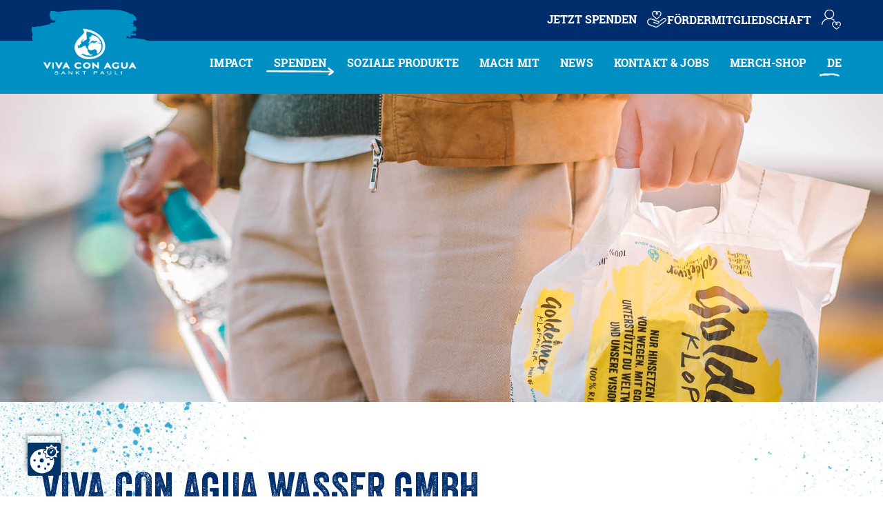

--- FILE ---
content_type: text/html; charset=UTF-8
request_url: https://www.vivaconagua.org/wasser-gmbh/
body_size: 36547
content:
<!doctype html>
<html lang="de-DE" class="no-js">
	<head>
		<meta charset="UTF-8">
		<title>Viva con Agua Wasser GmbH - VcA Lizenzprodukte</title>

        			<meta name="viewport" content="width=device-width,initial-scale=1.0,maximum-scale=1.0,user-scalable=0">
		
        <link rel="apple-touch-icon" sizes="57x57" href="https://www.vivaconagua.org/wp-content/themes/vca/assets/img/favicon/apple-icon-57x57.png">
        <link rel="apple-touch-icon" sizes="60x60" href="https://www.vivaconagua.org/wp-content/themes/vca/assets/img/favicon/apple-icon-60x60.png">
        <link rel="apple-touch-icon" sizes="72x72" href="https://www.vivaconagua.org/wp-content/themes/vca/assets/img/favicon/apple-icon-72x72.png">
        <link rel="apple-touch-icon" sizes="76x76" href="https://www.vivaconagua.org/wp-content/themes/vca/assets/img/favicon/apple-icon-76x76.png">
        <link rel="apple-touch-icon" sizes="114x114" href="https://www.vivaconagua.org/wp-content/themes/vca/assets/img/favicon/apple-icon-114x114.png">
        <link rel="apple-touch-icon" sizes="120x120" href="https://www.vivaconagua.org/wp-content/themes/vca/assets/img/favicon/apple-icon-120x120.png">
        <link rel="apple-touch-icon" sizes="144x144" href="https://www.vivaconagua.org/wp-content/themes/vca/assets/img/favicon/apple-icon-144x144.png">
        <link rel="apple-touch-icon" sizes="152x152" href="https://www.vivaconagua.org/wp-content/themes/vca/assets/img/favicon/apple-icon-152x152.png">
        <link rel="apple-touch-icon" sizes="180x180" href="https://www.vivaconagua.org/wp-content/themes/vca/assets/img/favicon/apple-icon-180x180.png">
        <link rel="icon" type="image/png" sizes="192x192"  href="https://www.vivaconagua.org/wp-content/themes/vca/assets/img/favicon/android-icon-192x192.png">
        <link rel="icon" type="image/png" sizes="32x32" href="https://www.vivaconagua.org/wp-content/themes/vca/assets/img/favicon/favicon-32x32.png">
        <link rel="icon" type="image/png" sizes="96x96" href="https://www.vivaconagua.org/wp-content/themes/vca/assets/img/favicon/favicon-96x96.png">
        <link rel="icon" type="image/png" sizes="16x16" href="https://www.vivaconagua.org/wp-content/themes/vca/assets/img/favicon/favicon-16x16.png">
        <link rel="manifest" href="https://www.vivaconagua.org/wp-content/themes/vca/assets/img/favicon/manifest.json">
        <meta name="msapplication-TileColor" content="#008fc3">
        <meta name="msapplication-TileImage" content="https://www.vivaconagua.org/wp-content/themes/vca/assets/img/favicon/ms-icon-144x144.png">
        <meta name="theme-color" content="#008fc3">
		<link rel="stylesheet" href="https://vueca-storybook.dev.vivaconagua.org/assets/CustomButton-87615e09.css">
		<script type="module" crossorigin src="https://components.vivaconagua.org/assets/index.js?v=3"></script>
		<style>
			.hoverZoom:hover {
				transition: all 0.2s ease-out;
				transform: scale(1.1);
			}
		</style>
		
		<script src="https://ccm19.vivaconagua.org/ccm19/public/app.js?apiKey=704c23a8ad3516fd77bf59eed7ee4cb5427f6887c4b24353&amp;domain=fee3720" referrerpolicy="origin" type="text/javascript"></script>
<meta name='robots' content='index, follow, max-image-preview:large, max-snippet:-1, max-video-preview:-1' />
<link rel="alternate" hreflang="de" href="https://www.vivaconagua.org/wasser-gmbh/" />
<link rel="alternate" hreflang="x-default" href="https://www.vivaconagua.org/wasser-gmbh/" />

<!-- Google Tag Manager for WordPress by gtm4wp.com -->
<script data-cfasync="false" data-pagespeed-no-defer>
	var gtm4wp_datalayer_name = "dataLayer";
	var dataLayer = dataLayer || [];
</script>
<!-- End Google Tag Manager for WordPress by gtm4wp.com -->
	<!-- This site is optimized with the Yoast SEO plugin v20.8 - https://yoast.com/wordpress/plugins/seo/ -->
	<meta name="description" content="Die Viva con Agua Wasser GmbH generiert durch Lizenzprodukte wie Mineralwasser und Klopapier Mittel für den Verein Viva con Agua." />
	<link rel="canonical" href="https://www.vivaconagua.org/wasser-gmbh/" />
	<meta property="og:locale" content="de_DE" />
	<meta property="og:type" content="article" />
	<meta property="og:title" content="Viva con Agua Wasser GmbH - VcA Lizenzprodukte" />
	<meta property="og:description" content="Die Viva con Agua Wasser GmbH generiert durch Lizenzprodukte wie Mineralwasser und Klopapier Mittel für den Verein Viva con Agua." />
	<meta property="og:url" content="https://www.vivaconagua.org/wasser-gmbh/" />
	<meta property="og:site_name" content="Viva con Agua" />
	<meta property="article:publisher" content="https://www.facebook.com/vivaconagua" />
	<meta property="article:modified_time" content="2025-08-07T13:08:43+00:00" />
	<meta property="og:image" content="https://www.vivaconagua.org/wp-content/uploads/pixxio/00%20Viva%20con%20Agua/01_FOTO/PRODUKTE/Goldeimer-Klopapier-x-VcA-Mineralwasser-Gesamtpaket.jpg" />
	<meta property="og:image:width" content="1920" />
	<meta property="og:image:height" content="1280" />
	<meta property="og:image:type" content="image/jpeg" />
	<meta name="twitter:card" content="summary_large_image" />
	<meta name="twitter:site" content="@VivaconAgua" />
	<meta name="twitter:label1" content="Geschätzte Lesezeit" />
	<meta name="twitter:data1" content="3 Minuten" />
	<script type="application/ld+json" class="yoast-schema-graph">{"@context":"https://schema.org","@graph":[{"@type":"WebPage","@id":"https://www.vivaconagua.org/wasser-gmbh/","url":"https://www.vivaconagua.org/wasser-gmbh/","name":"Viva con Agua Wasser GmbH - VcA Lizenzprodukte","isPartOf":{"@id":"https://www.vivaconagua.org/#website"},"primaryImageOfPage":{"@id":"https://www.vivaconagua.org/wasser-gmbh/#primaryimage"},"image":{"@id":"https://www.vivaconagua.org/wasser-gmbh/#primaryimage"},"thumbnailUrl":"https://www.vivaconagua.org/wp-content/uploads/pixxio/00 Viva con Agua/01_FOTO/PRODUKTE/Goldeimer-Klopapier-x-VcA-Mineralwasser-Gesamtpaket.jpg","datePublished":"2020-10-29T17:01:55+00:00","dateModified":"2025-08-07T13:08:43+00:00","description":"Die Viva con Agua Wasser GmbH generiert durch Lizenzprodukte wie Mineralwasser und Klopapier Mittel für den Verein Viva con Agua.","inLanguage":"de-DE","potentialAction":[{"@type":"ReadAction","target":["https://www.vivaconagua.org/wasser-gmbh/"]}]},{"@type":"ImageObject","inLanguage":"de-DE","@id":"https://www.vivaconagua.org/wasser-gmbh/#primaryimage","url":"https://www.vivaconagua.org/wp-content/uploads/pixxio/00 Viva con Agua/01_FOTO/PRODUKTE/Goldeimer-Klopapier-x-VcA-Mineralwasser-Gesamtpaket.jpg","contentUrl":"https://www.vivaconagua.org/wp-content/uploads/pixxio/00 Viva con Agua/01_FOTO/PRODUKTE/Goldeimer-Klopapier-x-VcA-Mineralwasser-Gesamtpaket.jpg","width":1920,"height":1280,"caption":"0,7l &amp; 0,33l Flasche laut &amp; leise"},{"@type":"WebSite","@id":"https://www.vivaconagua.org/#website","url":"https://www.vivaconagua.org/","name":"Viva con Agua","description":"Viva con Agua ist ein Netzwerk von Menschen und Organisationen, das sich für den weltweiten menschenwürdigen Zugang zu sauberem Trinkwasser einsetzt.","publisher":{"@id":"https://www.vivaconagua.org/#organization"},"potentialAction":[{"@type":"SearchAction","target":{"@type":"EntryPoint","urlTemplate":"https://www.vivaconagua.org/?s={search_term_string}"},"query-input":"required name=search_term_string"}],"inLanguage":"de-DE"},{"@type":"Organization","@id":"https://www.vivaconagua.org/#organization","name":"Viva con Agua","url":"https://www.vivaconagua.org/","logo":{"@type":"ImageObject","inLanguage":"de-DE","@id":"https://www.vivaconagua.org/#/schema/logo/image/","url":"https://www.vivaconagua.org/wp-content/uploads/2020/11/VivaConAguaLogo.png","contentUrl":"https://www.vivaconagua.org/wp-content/uploads/2020/11/VivaConAguaLogo.png","width":2000,"height":2000,"caption":"Viva con Agua"},"image":{"@id":"https://www.vivaconagua.org/#/schema/logo/image/"},"sameAs":["https://www.facebook.com/vivaconagua","https://twitter.com/VivaconAgua","https://www.instagram.com/vivaconagua/"]}]}</script>
	<!-- / Yoast SEO plugin. -->


<script type='application/javascript'>console.log('PixelYourSite Free version 9.3.7');</script>
<link rel='stylesheet' id='ownstyles-css' href='https://www.vivaconagua.org/wp-content/themes/vca/assets/dist/css/style.css' media='all' />
<link rel='stylesheet' id='sbi_styles-css' href='https://www.vivaconagua.org/wp-content/plugins/instagram-feed/css/sbi-styles.min.css' media='all' />
<link rel='stylesheet' id='wp-block-library-css' href='https://www.vivaconagua.org/wp-includes/css/dist/block-library/style.min.css' media='all' />
<link rel='stylesheet' id='classic-theme-styles-css' href='https://www.vivaconagua.org/wp-includes/css/classic-themes.min.css' media='all' />
<style id='global-styles-inline-css' type='text/css'>
body{--wp--preset--color--black: #000000;--wp--preset--color--cyan-bluish-gray: #abb8c3;--wp--preset--color--white: #ffffff;--wp--preset--color--pale-pink: #f78da7;--wp--preset--color--vivid-red: #cf2e2e;--wp--preset--color--luminous-vivid-orange: #ff6900;--wp--preset--color--luminous-vivid-amber: #fcb900;--wp--preset--color--light-green-cyan: #7bdcb5;--wp--preset--color--vivid-green-cyan: #00d084;--wp--preset--color--pale-cyan-blue: #8ed1fc;--wp--preset--color--vivid-cyan-blue: #0693e3;--wp--preset--color--vivid-purple: #9b51e0;--wp--preset--gradient--vivid-cyan-blue-to-vivid-purple: linear-gradient(135deg,rgba(6,147,227,1) 0%,rgb(155,81,224) 100%);--wp--preset--gradient--light-green-cyan-to-vivid-green-cyan: linear-gradient(135deg,rgb(122,220,180) 0%,rgb(0,208,130) 100%);--wp--preset--gradient--luminous-vivid-amber-to-luminous-vivid-orange: linear-gradient(135deg,rgba(252,185,0,1) 0%,rgba(255,105,0,1) 100%);--wp--preset--gradient--luminous-vivid-orange-to-vivid-red: linear-gradient(135deg,rgba(255,105,0,1) 0%,rgb(207,46,46) 100%);--wp--preset--gradient--very-light-gray-to-cyan-bluish-gray: linear-gradient(135deg,rgb(238,238,238) 0%,rgb(169,184,195) 100%);--wp--preset--gradient--cool-to-warm-spectrum: linear-gradient(135deg,rgb(74,234,220) 0%,rgb(151,120,209) 20%,rgb(207,42,186) 40%,rgb(238,44,130) 60%,rgb(251,105,98) 80%,rgb(254,248,76) 100%);--wp--preset--gradient--blush-light-purple: linear-gradient(135deg,rgb(255,206,236) 0%,rgb(152,150,240) 100%);--wp--preset--gradient--blush-bordeaux: linear-gradient(135deg,rgb(254,205,165) 0%,rgb(254,45,45) 50%,rgb(107,0,62) 100%);--wp--preset--gradient--luminous-dusk: linear-gradient(135deg,rgb(255,203,112) 0%,rgb(199,81,192) 50%,rgb(65,88,208) 100%);--wp--preset--gradient--pale-ocean: linear-gradient(135deg,rgb(255,245,203) 0%,rgb(182,227,212) 50%,rgb(51,167,181) 100%);--wp--preset--gradient--electric-grass: linear-gradient(135deg,rgb(202,248,128) 0%,rgb(113,206,126) 100%);--wp--preset--gradient--midnight: linear-gradient(135deg,rgb(2,3,129) 0%,rgb(40,116,252) 100%);--wp--preset--duotone--dark-grayscale: url('#wp-duotone-dark-grayscale');--wp--preset--duotone--grayscale: url('#wp-duotone-grayscale');--wp--preset--duotone--purple-yellow: url('#wp-duotone-purple-yellow');--wp--preset--duotone--blue-red: url('#wp-duotone-blue-red');--wp--preset--duotone--midnight: url('#wp-duotone-midnight');--wp--preset--duotone--magenta-yellow: url('#wp-duotone-magenta-yellow');--wp--preset--duotone--purple-green: url('#wp-duotone-purple-green');--wp--preset--duotone--blue-orange: url('#wp-duotone-blue-orange');--wp--preset--font-size--small: 13px;--wp--preset--font-size--medium: 20px;--wp--preset--font-size--large: 36px;--wp--preset--font-size--x-large: 42px;--wp--preset--spacing--20: 0.44rem;--wp--preset--spacing--30: 0.67rem;--wp--preset--spacing--40: 1rem;--wp--preset--spacing--50: 1.5rem;--wp--preset--spacing--60: 2.25rem;--wp--preset--spacing--70: 3.38rem;--wp--preset--spacing--80: 5.06rem;--wp--preset--shadow--natural: 6px 6px 9px rgba(0, 0, 0, 0.2);--wp--preset--shadow--deep: 12px 12px 50px rgba(0, 0, 0, 0.4);--wp--preset--shadow--sharp: 6px 6px 0px rgba(0, 0, 0, 0.2);--wp--preset--shadow--outlined: 6px 6px 0px -3px rgba(255, 255, 255, 1), 6px 6px rgba(0, 0, 0, 1);--wp--preset--shadow--crisp: 6px 6px 0px rgba(0, 0, 0, 1);}:where(.is-layout-flex){gap: 0.5em;}body .is-layout-flow > .alignleft{float: left;margin-inline-start: 0;margin-inline-end: 2em;}body .is-layout-flow > .alignright{float: right;margin-inline-start: 2em;margin-inline-end: 0;}body .is-layout-flow > .aligncenter{margin-left: auto !important;margin-right: auto !important;}body .is-layout-constrained > .alignleft{float: left;margin-inline-start: 0;margin-inline-end: 2em;}body .is-layout-constrained > .alignright{float: right;margin-inline-start: 2em;margin-inline-end: 0;}body .is-layout-constrained > .aligncenter{margin-left: auto !important;margin-right: auto !important;}body .is-layout-constrained > :where(:not(.alignleft):not(.alignright):not(.alignfull)){max-width: var(--wp--style--global--content-size);margin-left: auto !important;margin-right: auto !important;}body .is-layout-constrained > .alignwide{max-width: var(--wp--style--global--wide-size);}body .is-layout-flex{display: flex;}body .is-layout-flex{flex-wrap: wrap;align-items: center;}body .is-layout-flex > *{margin: 0;}:where(.wp-block-columns.is-layout-flex){gap: 2em;}.has-black-color{color: var(--wp--preset--color--black) !important;}.has-cyan-bluish-gray-color{color: var(--wp--preset--color--cyan-bluish-gray) !important;}.has-white-color{color: var(--wp--preset--color--white) !important;}.has-pale-pink-color{color: var(--wp--preset--color--pale-pink) !important;}.has-vivid-red-color{color: var(--wp--preset--color--vivid-red) !important;}.has-luminous-vivid-orange-color{color: var(--wp--preset--color--luminous-vivid-orange) !important;}.has-luminous-vivid-amber-color{color: var(--wp--preset--color--luminous-vivid-amber) !important;}.has-light-green-cyan-color{color: var(--wp--preset--color--light-green-cyan) !important;}.has-vivid-green-cyan-color{color: var(--wp--preset--color--vivid-green-cyan) !important;}.has-pale-cyan-blue-color{color: var(--wp--preset--color--pale-cyan-blue) !important;}.has-vivid-cyan-blue-color{color: var(--wp--preset--color--vivid-cyan-blue) !important;}.has-vivid-purple-color{color: var(--wp--preset--color--vivid-purple) !important;}.has-black-background-color{background-color: var(--wp--preset--color--black) !important;}.has-cyan-bluish-gray-background-color{background-color: var(--wp--preset--color--cyan-bluish-gray) !important;}.has-white-background-color{background-color: var(--wp--preset--color--white) !important;}.has-pale-pink-background-color{background-color: var(--wp--preset--color--pale-pink) !important;}.has-vivid-red-background-color{background-color: var(--wp--preset--color--vivid-red) !important;}.has-luminous-vivid-orange-background-color{background-color: var(--wp--preset--color--luminous-vivid-orange) !important;}.has-luminous-vivid-amber-background-color{background-color: var(--wp--preset--color--luminous-vivid-amber) !important;}.has-light-green-cyan-background-color{background-color: var(--wp--preset--color--light-green-cyan) !important;}.has-vivid-green-cyan-background-color{background-color: var(--wp--preset--color--vivid-green-cyan) !important;}.has-pale-cyan-blue-background-color{background-color: var(--wp--preset--color--pale-cyan-blue) !important;}.has-vivid-cyan-blue-background-color{background-color: var(--wp--preset--color--vivid-cyan-blue) !important;}.has-vivid-purple-background-color{background-color: var(--wp--preset--color--vivid-purple) !important;}.has-black-border-color{border-color: var(--wp--preset--color--black) !important;}.has-cyan-bluish-gray-border-color{border-color: var(--wp--preset--color--cyan-bluish-gray) !important;}.has-white-border-color{border-color: var(--wp--preset--color--white) !important;}.has-pale-pink-border-color{border-color: var(--wp--preset--color--pale-pink) !important;}.has-vivid-red-border-color{border-color: var(--wp--preset--color--vivid-red) !important;}.has-luminous-vivid-orange-border-color{border-color: var(--wp--preset--color--luminous-vivid-orange) !important;}.has-luminous-vivid-amber-border-color{border-color: var(--wp--preset--color--luminous-vivid-amber) !important;}.has-light-green-cyan-border-color{border-color: var(--wp--preset--color--light-green-cyan) !important;}.has-vivid-green-cyan-border-color{border-color: var(--wp--preset--color--vivid-green-cyan) !important;}.has-pale-cyan-blue-border-color{border-color: var(--wp--preset--color--pale-cyan-blue) !important;}.has-vivid-cyan-blue-border-color{border-color: var(--wp--preset--color--vivid-cyan-blue) !important;}.has-vivid-purple-border-color{border-color: var(--wp--preset--color--vivid-purple) !important;}.has-vivid-cyan-blue-to-vivid-purple-gradient-background{background: var(--wp--preset--gradient--vivid-cyan-blue-to-vivid-purple) !important;}.has-light-green-cyan-to-vivid-green-cyan-gradient-background{background: var(--wp--preset--gradient--light-green-cyan-to-vivid-green-cyan) !important;}.has-luminous-vivid-amber-to-luminous-vivid-orange-gradient-background{background: var(--wp--preset--gradient--luminous-vivid-amber-to-luminous-vivid-orange) !important;}.has-luminous-vivid-orange-to-vivid-red-gradient-background{background: var(--wp--preset--gradient--luminous-vivid-orange-to-vivid-red) !important;}.has-very-light-gray-to-cyan-bluish-gray-gradient-background{background: var(--wp--preset--gradient--very-light-gray-to-cyan-bluish-gray) !important;}.has-cool-to-warm-spectrum-gradient-background{background: var(--wp--preset--gradient--cool-to-warm-spectrum) !important;}.has-blush-light-purple-gradient-background{background: var(--wp--preset--gradient--blush-light-purple) !important;}.has-blush-bordeaux-gradient-background{background: var(--wp--preset--gradient--blush-bordeaux) !important;}.has-luminous-dusk-gradient-background{background: var(--wp--preset--gradient--luminous-dusk) !important;}.has-pale-ocean-gradient-background{background: var(--wp--preset--gradient--pale-ocean) !important;}.has-electric-grass-gradient-background{background: var(--wp--preset--gradient--electric-grass) !important;}.has-midnight-gradient-background{background: var(--wp--preset--gradient--midnight) !important;}.has-small-font-size{font-size: var(--wp--preset--font-size--small) !important;}.has-medium-font-size{font-size: var(--wp--preset--font-size--medium) !important;}.has-large-font-size{font-size: var(--wp--preset--font-size--large) !important;}.has-x-large-font-size{font-size: var(--wp--preset--font-size--x-large) !important;}
.wp-block-navigation a:where(:not(.wp-element-button)){color: inherit;}
:where(.wp-block-columns.is-layout-flex){gap: 2em;}
.wp-block-pullquote{font-size: 1.5em;line-height: 1.6;}
</style>
<link rel='stylesheet' id='wpml-blocks-css' href='https://www.vivaconagua.org/wp-content/plugins/sitepress-multilingual-cms/dist/css/blocks/styles.css' media='all' />
<link rel='stylesheet' id='contact-form-7-css' href='https://www.vivaconagua.org/wp-content/plugins/contact-form-7/includes/css/styles.css' media='all' />
<link rel='stylesheet' id='themezee-custom-color-palette-css' href='https://www.vivaconagua.org/wp-content/plugins/custom-color-palette/assets/css/custom-color-palette.css' media='all' />
<style id='themezee-custom-color-palette-inline-css' type='text/css'>
:root {--ccp-primary-dark-color: #008fc3;--ccp-primary-color: #002e6d;--ccp-primary-light-color: #b8d8ea;--ccp-secondary-dark-color: #55c0e9;--ccp-secondary-color: #03558c;--ccp-red-color: #e50846;--ccp-green-color: #45b7a9;--ccp-yellow-color: #ffe500;--ccp-orange-color: #ff5522;}
</style>
<link rel='stylesheet' id='geotarget-css' href='https://www.vivaconagua.org/wp-content/plugins/geotargeting/public/css/geotarget-public.css' media='all' />
<link rel='stylesheet' id='wpml-legacy-horizontal-list-0-css' href='//www.vivaconagua.org/wp-content/plugins/sitepress-multilingual-cms/templates/language-switchers/legacy-list-horizontal/style.min.css' media='all' />
<style id='wpml-legacy-horizontal-list-0-inline-css' type='text/css'>
.wpml-ls-statics-footer a {color:#444444;background-color:#ffffff;}.wpml-ls-statics-footer a:hover,.wpml-ls-statics-footer a:focus {color:#000000;background-color:#eeeeee;}.wpml-ls-statics-footer .wpml-ls-current-language>a {color:#444444;background-color:#ffffff;}.wpml-ls-statics-footer .wpml-ls-current-language:hover>a, .wpml-ls-statics-footer .wpml-ls-current-language>a:focus {color:#000000;background-color:#eeeeee;}
</style>
<link rel='stylesheet' id='wpml-menu-item-0-css' href='//www.vivaconagua.org/wp-content/plugins/sitepress-multilingual-cms/templates/language-switchers/menu-item/style.min.css' media='all' />
<link rel='stylesheet' id='wppopups-base-css' href='https://www.vivaconagua.org/wp-content/plugins/wp-popups-lite/src/assets/css/wppopups-base.css' media='all' />
<script src='https://www.vivaconagua.org/wp-content/themes/vca/assets/dist/js/jquery/jquery.min.js' id='jquery-js'></script>
<script src='https://www.vivaconagua.org/wp-content/plugins/geotargeting/public/js/geotarget-public.js' id='geotarget-js'></script>
<script src='https://www.vivaconagua.org/wp-content/plugins/geotargeting/public/js/ddslick.js' id='geot-slick-js'></script>
<script src='https://www.vivaconagua.org/wp-content/plugins/pixelyoursite/dist/scripts/jquery.bind-first-0.2.3.min.js' id='jquery-bind-first-js'></script>
<script src='https://www.vivaconagua.org/wp-content/plugins/pixelyoursite/dist/scripts/js.cookie-2.1.3.min.js' id='js-cookie-pys-js'></script>
<script type='text/javascript' id='pys-js-extra'>
/* <![CDATA[ */
var pysOptions = {"staticEvents":{"facebook":{"init_event":[{"delay":0,"type":"static","name":"PageView","pixelIds":["691884308622145"],"eventID":"25428b07-b291-44ac-b166-4e7cd94cd89d","params":{"page_title":"Viva con Agua Wasser GmbH","post_type":"page","post_id":1350,"plugin":"PixelYourSite","user_role":"guest","event_url":"www.vivaconagua.org\/wasser-gmbh\/"},"e_id":"init_event","ids":[],"hasTimeWindow":false,"timeWindow":0,"woo_order":"","edd_order":""}]}},"dynamicEvents":{"automatic_event_form":{"facebook":{"delay":0,"type":"dyn","name":"Form","pixelIds":["691884308622145"],"eventID":"d07d3cce-4f11-46e6-9de1-d2f15d3c5a72","params":{"page_title":"Viva con Agua Wasser GmbH","post_type":"page","post_id":1350,"plugin":"PixelYourSite","user_role":"guest","event_url":"www.vivaconagua.org\/wasser-gmbh\/"},"e_id":"automatic_event_form","ids":[],"hasTimeWindow":false,"timeWindow":0,"woo_order":"","edd_order":""}},"automatic_event_download":{"facebook":{"delay":0,"type":"dyn","name":"Download","extensions":["","doc","exe","js","pdf","ppt","tgz","zip","xls"],"pixelIds":["691884308622145"],"eventID":"81a5dfae-6634-4746-afe6-048d28e34cae","params":{"page_title":"Viva con Agua Wasser GmbH","post_type":"page","post_id":1350,"plugin":"PixelYourSite","user_role":"guest","event_url":"www.vivaconagua.org\/wasser-gmbh\/"},"e_id":"automatic_event_download","ids":[],"hasTimeWindow":false,"timeWindow":0,"woo_order":"","edd_order":""}},"automatic_event_comment":{"facebook":{"delay":0,"type":"dyn","name":"Comment","pixelIds":["691884308622145"],"eventID":"b95a2827-1440-4358-85b9-183be891da7b","params":{"page_title":"Viva con Agua Wasser GmbH","post_type":"page","post_id":1350,"plugin":"PixelYourSite","user_role":"guest","event_url":"www.vivaconagua.org\/wasser-gmbh\/"},"e_id":"automatic_event_comment","ids":[],"hasTimeWindow":false,"timeWindow":0,"woo_order":"","edd_order":""}}},"triggerEvents":[],"triggerEventTypes":[],"facebook":{"pixelIds":["691884308622145"],"advancedMatching":[],"removeMetadata":false,"contentParams":{"post_type":"page","post_id":1350,"content_name":"Viva con Agua Wasser GmbH"},"commentEventEnabled":true,"wooVariableAsSimple":false,"downloadEnabled":true,"formEventEnabled":true,"ajaxForServerEvent":true,"serverApiEnabled":false,"wooCRSendFromServer":false},"debug":"","siteUrl":"https:\/\/www.vivaconagua.org","ajaxUrl":"https:\/\/www.vivaconagua.org\/wp-admin\/admin-ajax.php","ajax_event":"38a0ddb2fc","enable_remove_download_url_param":"1","cookie_duration":"7","last_visit_duration":"60","enable_success_send_form":"","gdpr":{"ajax_enabled":false,"all_disabled_by_api":false,"facebook_disabled_by_api":false,"analytics_disabled_by_api":false,"google_ads_disabled_by_api":false,"pinterest_disabled_by_api":false,"bing_disabled_by_api":false,"facebook_prior_consent_enabled":true,"analytics_prior_consent_enabled":true,"google_ads_prior_consent_enabled":null,"pinterest_prior_consent_enabled":true,"bing_prior_consent_enabled":true,"cookiebot_integration_enabled":false,"cookiebot_facebook_consent_category":"marketing","cookiebot_analytics_consent_category":"statistics","cookiebot_google_ads_consent_category":null,"cookiebot_pinterest_consent_category":"marketing","cookiebot_bing_consent_category":"marketing","consent_magic_integration_enabled":false,"real_cookie_banner_integration_enabled":false,"cookie_notice_integration_enabled":false,"cookie_law_info_integration_enabled":false},"woo":{"enabled":false},"edd":{"enabled":false}};
/* ]]> */
</script>
<script src='https://www.vivaconagua.org/wp-content/plugins/pixelyoursite/dist/scripts/public.js' id='pys-js'></script>
<link rel="alternate" type="application/json+oembed" href="https://www.vivaconagua.org/wp-json/oembed/1.0/embed?url=https%3A%2F%2Fwww.vivaconagua.org%2Fwasser-gmbh%2F" />
<link rel="alternate" type="text/xml+oembed" href="https://www.vivaconagua.org/wp-json/oembed/1.0/embed?url=https%3A%2F%2Fwww.vivaconagua.org%2Fwasser-gmbh%2F&#038;format=xml" />
<meta name="generator" content="WPML ver:4.6.3 stt:1,3;" />
<script>(function(w,d,s,l,i){w[l]=w[l]||[];w[l].push({'gtm.start':new Date().getTime(),event:'gtm.js'});var f=d.getElementsByTagName(s)[0],j=d.createElement(s),dl=l!='dataLayer'?'&l='+l:'';j.async=true;j.src='https://www.googletagmanager.com/gtm.js?id='+i+dl;f.parentNode.insertBefore(j,f);})(window,document,'script','dataLayer','GTM-KH97ZW7');
</script>
<!-- Cookie Consent nachträglich ändern -->
<a href="#" onclick="CCM.openWidget(); return false;">Konfigurationsbox öffnen</a>
<!-- Consent Consent nachträglich ändern -->

<meta name="facebook-domain-verification" content="zhgrdv6tckdd8terz270tv3k0fpusk" />

<!-- Matomo -->
<script>
  var _paq = window._paq = window._paq || [];
  /* tracker methods like "setCustomDimension" should be called before "trackPageView" */
  _paq.push(['trackPageView']);
  _paq.push(['enableLinkTracking']);
  (function() {
    var u="//matomo.vivaconagua.org/";
    _paq.push(['setTrackerUrl', u+'matomo.php']);
    _paq.push(['setSiteId', '1']);
    var d=document, g=d.createElement('script'), s=d.getElementsByTagName('script')[0];
    g.async=true; g.src=u+'matomo.js'; s.parentNode.insertBefore(g,s);
  })();
</script>
<!-- End Matomo Code -->
<!-- Matomo Tag Manager -->
<script>
var _mtm = window._mtm = window._mtm || [];
_mtm.push({'mtm.startTime': (new Date().getTime()), 'event': 'mtm.Start'});
var d=document, g=d.createElement('script'), s=d.getElementsByTagName('script')[0];
g.async=true; g.src='https://matomo.vivaconagua.org/js/container_BcCuurwr.js'; s.parentNode.insertBefore(g,s);
</script>
<!-- End Matomo Tag Manager --><script type="text/javascript"> 

/**  all layers have to be in this global array - in further process each map will have something like vectorM[map_ol3js_n][layer_n] */
var vectorM = [[]];


/** put translations from PHP/mo to JavaScript */
var translations = [];

/** global GET-Parameters */
var HTTP_GET_VARS = [];

</script><!-- OSM plugin V6.0.2: did not add geo meta tags. --> 

<!-- Google Tag Manager for WordPress by gtm4wp.com -->
<!-- GTM Container placement set to footer -->
<script data-cfasync="false" data-pagespeed-no-defer>
</script>
<!-- End Google Tag Manager for WordPress by gtm4wp.com -->
    <style type="text/css">
    body {margin-top: -32px;padding-bottom: 0;}
    body.admin-bar #wphead {padding-top: 0;}
    body.admin-bar #footer {padding-bottom: 28px;}
    #wpadminbar { top: auto !important;bottom: 0;}
    #wpadminbar .quicklinks .menupop ul { bottom: 28px;}
    </style><style type="text/css" id="spu-css-11295" class="spu-css">		#spu-bg-11295 {
			background-color: rgba(0, 0, 0, 0.65);
		}

		#spu-11295 .spu-close {
			font-size: 40px;
			color: rgb(255, 255, 255);
			text-shadow: 0 1px 0rgb(255, 255, 255);
		}

		#spu-11295 .spu-close:hover {
			color: rgb(0, 143, 195);
		}

		#spu-11295 {
			background-color: rgb(0, 46, 109);
			max-width: 640px;
			border-radius: 4px;
			
					height: auto;
					box-shadow:  0px 0px 0px 0px #ccc;
				}

		#spu-11295 .spu-container {
					padding: 30px;
			height: calc(100% - 28px);
		}
								</style>
		<style type="text/css" id="spu-css-11296" class="spu-css">		#spu-bg-11296 {
			background-color: rgba(0, 0, 0, 0.65);
		}

		#spu-11296 .spu-close {
			font-size: 40px;
			color: rgb(255, 255, 255);
			text-shadow: 0 1px 0rgb(255, 255, 255);
		}

		#spu-11296 .spu-close:hover {
			color: rgb(0, 143, 195);
		}

		#spu-11296 {
			background-color: rgb(0, 46, 109);
			max-width: 640px;
			border-radius: 4px;
			
					height: auto;
					box-shadow:  0px 0px 0px 0px #ccc;
				}

		#spu-11296 .spu-container {
					padding: 30px;
			height: calc(100% - 28px);
		}
								</style>
		<style>
	.line-height-1 {
		line-height: 1;
	}
	[class^="wp-block-"].alignfull {
		width: 100vw;
		margin-left: calc(50% - 50vw);
	}
	[class^="wp-block-"].alignwide {
		width: calc(100vw - 2 * 60px);
		margin-left: calc(50% - 50vw + 60px);
	}
	.wp-block-cover-image.has-background-dim.has-ccp-primary-light-background-color,
	.wp-block-cover.has-background-dim.has-ccp-primary-light-background-color {
		background-color: #b8d8ea;
		background-color: var(--ccp-primary-light-color, #b8d8ea);
	}
	.wp-block-cover__gradient-background {
		margin: 0;
	}
	.btn.turquoise > .btnBg {
		background-color: #36D9B4;
	}
	.btn.turquoise > .btnBg:before {
		background-image: url("data:image/svg+xml;utf8,%3Csvg%20height%3D%2754.383%27%20viewBox%3D%270%200%2051.302%2054.383%27%20width%3D%2751.302%27%20xmlns%3D%27http%3A%2F%2Fwww.w3.org%2F2000%2Fsvg%27%3E%3Cpath%20d%3D%27m-78.748-2.146c-.248.013-.495.026-.744.016-.486-.021-.969.041-1.456.041-.631.006-1.265.046-1.9.066a1.451%201.451%200%200%200%20-.411-.008%202.378%202.378%200%200%201%20-.849.048.5.5%200%200%200%20-.27.015%201.123%201.123%200%200%201%20-.7.071.906.906%200%200%200%20-.411.008%202.135%202.135%200%200%201%20-.656.07%207.994%207.994%200%200%201%20-1.507.065.163.163%200%200%200%20-.082.009%202.856%202.856%200%200%201%20-.792.081%206.852%206.852%200%200%201%20-1.424.058.3.3%200%200%200%20-.136.017%202.3%202.3%200%200%201%20-.9.056.389.389%200%200%200%20-.217%200%201.115%201.115%200%200%201%20-.7.069.987.987%200%200%200%20-.412.015%206.287%206.287%200%200%201%20-1.608.109%2024.592%2024.592%200%200%201%20-3.182-.3c-.687-.06-1.366-.184-2.06-.191-1.1-.01-2.188.1-3.288.046a.552.552%200%200%200%20-.542.262%206.255%206.255%200%200%200%20-.488.958%201.95%201.95%200%200%201%20-.491.721.3.3%200%200%200%20-.106.223.916.916%200%200%200%20.17.65%201.7%201.7%200%200%200%20.93.026%202.247%202.247%200%200%201%20-.482.073l-.08.008a.26.26%200%200%200%20-.155.045l-.012.016a.2.2%200%200%200%20.052.278c.17.16.295.355.47.511a.242.242%200%200%200%20.1.056l.079.006a.776.776%200%200%201%20.25.11c-.03%200-.061%200-.091%200a.265.265%200%200%200%20-.048-.007.275.275%200%200%200%20-.287.261c-.01.182.126.23.29.215a3.618%203.618%200%200%201%20.947-.022.426.426%200%200%200%20-.05.006.188.188%200%200%200%20-.062.02.232.232%200%200%200%20-.056.03.449.449%200%200%200%20-.052.037.775.775%200%200%201%20-.368.066%201.563%201.563%200%200%200%20-.812.127c-.085.125-.008.2.1.264a1.492%201.492%200%200%200%20.488.148c.309.048.622.084.93.148.213.013.425.007.638.008-.052%200-.1%200-.156%200-.206-.017-.375.14-.586.1a.21.21%200%200%200%20-.077.024.184.184%200%200%200%20-.054.057.171.171%200%200%200%20-.017.074.2.2%200%200%200%20.041.1.259.259%200%200%200%20.056.048.272.272%200%200%200%20.069.019c.011%200%20.021.014.032.014.033.016.067.029.1.043.156.065.329%200%20.488.046.22-.088.451.018.673-.035a1.363%201.363%200%200%201%20.2-.031h.079a.867.867%200%200%200%20.294-.052%203.677%203.677%200%200%201%20-.36.082.15.15%200%200%200%20-.125.172.159.159%200%200%200%20.142.162%201.112%201.112%200%200%200%20.2.007c0%20.005-.015.005-.015.005-.046.017-.1.02-.1.1s.069.1.133.1c.193.013.393.005.593.005a.355.355%200%200%200%20.086-.01.572.572%200%200%201%20.407-.158%201.646%201.646%200%200%200%20.35-.031h.223s.135-.059.211-.028a1.561%201.561%200%200%200%20.755.178%203.252%203.252%200%200%201%20.96.019%203.324%203.324%200%200%200%20-.927.092c-.06.106-.2.133-.27.226a.12.12%200%200%200%20.016.069%201.774%201.774%200%200%200%20.359.167%205.666%205.666%200%200%200%20.83.219.4.4%200%200%200%20.119.015.387.387%200%200%201%20.194.007%201.345%201.345%200%200%200%20-.287.067.939.939%200%200%201%20-.241.032c-.068.009-.134.024-.138.1s.048.082.1.092l-.065.005a.75.75%200%200%201%20-.08-.015%203.737%203.737%200%200%200%20-.449%200%207.177%207.177%200%200%200%20-1.225.087c-.036.006.01%200-.027%200a5.12%205.12%200%200%201%20-1.093%200%20.542.542%200%200%200%20-.3.041.7.7%200%200%201%20-.324.047%206.227%206.227%200%200%200%20-.906.017%201.065%201.065%200%200%200%20-.555.107.309.309%200%200%201%20-.305.028c-.09-.048-.21-.089-.28-.029a.653.653%200%200%201%20-.623.078.518.518%200%200%200%20-.171.02.341.341%200%200%200%20-.255.229%201%201%200%200%200%20.058.347c.058.235%200%20.3-.274.31a2.01%202.01%200%200%201%20-.292-.027.425.425%200%200%200%20-.341.062.6.6%200%200%201%20-.5.093.921.921%200%200%200%20-.545.005%202.352%202.352%200%200%201%20-.832.124%204.908%204.908%200%200%201%20-1.382.137.115.115%200%200%200%20-.078.024%201.17%201.17%200%200%201%20-.85.11.442.442%200%200%200%20-.342.055.65.65%200%200%201%20-.522.1%201.027%201.027%200%200%200%20-.72.083.4.4%200%200%201%20-.243.036c-.6-.055-1.163.261-1.769.145a.145.145%200%200%200%20-.1.032%201.043%201.043%200%200%201%20-.769.106.527.527%200%200%200%20-.4.046.682.682%200%200%201%20-.52.1c-.581-.058-1.127.195-1.706.171-.034%200%20.008-.006-.024.01a1.051%201.051%200%200%201%20-.9%200%201.182%201.182%200%200%200%20-.985-.045.448.448%200%200%201%20-.161.035c-.6.025-1.182.164-1.775.238a23.527%2023.527%200%200%201%20-3.195.173%202.913%202.913%200%200%201%20-.436-.051c-.353-.061-.695-.163-1.047-.224-.332-.062-.446.027-.489.338%200%20.042%200%20.089-.039.114-.228.135-.279.395-.473.551a.514.514%200%200%200%20-.169.552%201.806%201.806%200%200%200%20.173.477%202.925%202.925%200%200%201%20.262%201.044%201.371%201.371%200%200%200%20.439%201.044.338.338%200%200%201%20.12.432.263.263%200%200%200%20.091.318.631.631%200%200%201%20-.218.865.374.374%200%200%200%20-.323.383%203.771%203.771%200%200%200%20.068%201.175%209.4%209.4%200%200%201%20.348%201.111%203.084%203.084%200%200%200%20.244.977%201.3%201.3%200%200%201%20.093.9.258.258%200%200%200%20.248.245c-.08.008-.156.016-.236.02a.2.2%200%200%200%20-.071.04.276.276%200%200%200%20-.086.135.247.247%200%200%200%20-.017.194.155.155%200%200%200%20.037.069.227.227%200%200%200%20.068.042c.211.013.028.162.1.223.063.139.3.131.315.307a.78.78%200%200%200%20.747.009%202.137%202.137%200%200%201%20.574-.178h.075c.075%200%20.15.005.224.005.179%200%20.369-.08.532.033a.721.721%200%200%200%20.444.107%204.459%204.459%200%200%201%201.182.049%203.348%203.348%200%200%200%20-.979.034.254.254%200%200%200%20-.162.1c-.033.069-.123.081-.16.145a.134.134%200%200%200%200%20.069.619.619%200%200%200%20.643.32%201.32%201.32%200%200%201%20.537.057.132.132%200%200%201%20-.093.133c-.09.031-.263-.023-.231.131.025.124.182.067.282.08h.081c.464-.039.933-.07%201.4-.12.53-.057%201.066-.029%201.6-.067-.725.051-1.451.042-2.178.125a4.821%204.821%200%200%201%20-1.634.04%206.807%206.807%200%200%200%20-1.283.094.253.253%200%200%201%20-.055%200%205.3%205.3%200%200%201%20-1.069%200%20.848.848%200%200%200%20-.3.042%204.2%204.2%200%200%201%20-.651.184%208.779%208.779%200%200%201%20-1.256-.039%205.982%205.982%200%200%200%20-1.579.12c-.168.019-.336.134-.468-.066-.03-.047-.119-.038-.182-.038-.314.016-.626-.017-.94-.007a.5.5%200%200%200%20-.416.207%203.543%203.543%200%200%200%20-.4.69%203.359%203.359%200%200%201%20-.56.977.419.419%200%200%200%20-.111.3%201.555%201.555%200%200%200%20.531%201.253.547.547%200%200%201%20.063.044.65.65%200%200%201%20.1.913c-.187.287-.065.457.277.568.044.015.089.023.131.041a.578.578%200%200%201%20.111.063.587.587%200%200%201%20.13.819%202.336%202.336%200%200%200%20-.294.454.32.32%200%200%201%20-.262.2.319.319%200%200%200%20-.273.252%201.882%201.882%200%200%200%20-.044.873%2010.379%2010.379%200%200%200%20.562%201.787%202.563%202.563%200%200%201%20.023%202.085c-.151.3-.09.419.236.552a1.213%201.213%200%200%200%20.235.075c.22.041.284.163.233.351a3.587%203.587%200%200%201%20-.853%201.617c-.21.217-.221.31-.081.565.046.081.1.158.153.239a.535.535%200%200%201%20-.007.66c-.149.193-.063.311.2.311h1a2.037%202.037%200%200%201%20.578.03%205.81%205.81%200%200%200%202.243.146%2013.184%2013.184%200%200%201%202.274.025c-.366-.026-.732-.005-1.1.005a9.3%209.3%200%200%200%20-1.613.166.936.936%200%200%200%20-.575.27c-.117.144-.077.27.114.3a5.305%205.305%200%200%200%201.2.089c.707-.052%201.4.039%202.1.048.184%200%20.346-.123.506-.064a1.839%201.839%200%200%200%20.649.035%203.276%203.276%200%200%201%20.634-.011c.492-.027.986-.025%201.416-.09-.326.082-.726.018-1.111.1-.067.007-.125.058-.2.038a.34.34%200%200%200%20-.144-.028c-.2.038-.426.014-.562.2a.316.316%200%200%201%20-.186.093.265.265%200%200%200%20-.157.168.119.119%200%200%200%20.025.072c.169.154.369.1.569.089a3.937%203.937%200%200%201%20.657-.092c.157.01.313-.03.471-.007.06-.013.121-.056.178.008a.257.257%200%200%200%20.113.318.375.375%200%200%200%20.075.019.488.488%200%200%201%20.5.072.363.363%200%200%200%20.229.076h.041-.017-.072c-.034-.008-.067-.017-.1-.027a.337.337%200%200%200%20-.1-.015%201.646%201.646%200%200%201%20-.172%200h-.14a.285.285%200%200%200%20-.071.012%201.1%201.1%200%200%201%20-.141.029%201%201%200%200%201%20-.11.009.853.853%200%200%201%20-.51%200h-.27a2.867%202.867%200%200%200%20-1.146.107c-.145.093-.18.2-.038.321a5.258%205.258%200%200%200%201.064.042c.79.019%201.575-.112%202.369-.074a.8.8%200%200%200%20-.108.016.922.922%200%200%200%20-.207.051.349.349%200%200%200%20-.07.057c-.007.007-.016.013-.022.018-.148.075-.246-.061-.374-.076a.2.2%200%200%200%20-.111.027.444.444%200%200%201%20-.557.007.339.339%200%200%200%20-.078%200%20.206.206%200%200%200%20-.072.029c-.019.015-.038.03-.056.047a.863.863%200%200%201%20-.391.031%206.111%206.111%200%200%200%20-.663-.009.755.755%200%200%200%20-.082.007%204.248%204.248%200%200%201%20-.887.053%204.49%204.49%200%200%200%20-.836%200%203.945%203.945%200%200%200%20-.944.106c.02-.144-.066-.218-.216-.227a.978.978%200%200%200%20-.8.158.233.233%200%200%201%20-.317.015c-.261-.17-.325-.157-.546.063-.047.108-.28.12-.219.255.024.053.08.072.136.092a.575.575%200%200%201%20-.12-.064c-.133-.189-.3-.118-.456-.131a.163.163%200%200%200%20-.192.107c-.024.089.043.142.116.174s.172.042.194.125c.053.2.206.174.377.148.012%200%200%20.008%200%20.008a.2.2%200%200%200%20-.087.02.194.194%200%200%200%20-.054.049c-.049.088-.15.166-.074.283.071.091.171.069.271.091.377.085.8-.114%201.149.14.056.04.144%200%20.215-.016a2.34%202.34%200%200%201%20.3-.047c.619-.075%201.245-.059%201.865-.129a2.708%202.708%200%200%201%20.847-.049%202.2%202.2%200%200%200%20.849%200c.163-.031.327-.069.449.083a.308.308%200%200%200%20.073.016c.134%200%20.286.045.4-.029a.643.643%200%200%201%20.434-.069c.35.011.695-.045%201.042-.055h.08c.365%200%20.732-.027%201.1-.047.071%200%20.13-.042.2-.042a.7.7%200%200%200%20.078.012.635.635%200%200%200%20.213-.019c-.452.081-.452.081-.36.391-.027.04-.057.095-.107.107-.3.072-.537.3-.876.255a.516.516%200%200%200%20-.191.021c-.081.023-.176.031-.186.123s.081.12.159.147a1.253%201.253%200%200%200%20.408.055%206.869%206.869%200%200%200%201.839-.291%205.244%205.244%200%200%201%20.62-.128.2.2%200%200%200%20.189-.158c.014-.086-.062-.117-.118-.137.2.033.445-.035.638.053a2.015%202.015%200%200%200%20.971.087%201.8%201.8%200%200%201%20.728.1%202.232%202.232%200%200%200%20.743.164c1.241.058%202.476.19%203.716.275%201.257.09%202.515.176%203.77.29.623.057%201.251.064%201.873.125.723.074%201.449.118%202.173.174.369.027.49.1.579.427a2.375%202.375%200%200%201%20-.122%201.819c-.1.193-.047.336.153.446a1.512%201.512%200%200%200%20.277.111c.334.1.384.175.295.481a3.722%203.722%200%200%201%20-.881%201.606l-.009.007a.384.384%200%200%200%20-.036.541%202.882%202.882%200%200%201%20.185.28.5.5%200%200%201%20.053.1.509.509%200%200%201%20-.273.666%201.974%201.974%200%200%201%20-.612.227%201.527%201.527%200%200%200%20-.749.4c-.384.384-.375.566.084.857a.675.675%200%200%201%20.379.815c-.074.234.04.358.24.473a3.2%203.2%200%200%200%201.578.39c1.3.015%202.592-.036%203.892-.085a.632.632%200%200%200%20.137-.015%209.9%209.9%200%200%201%201.612-.159%2010%2010%200%200%201%201.728-.131.4.4%200%200%200%20.109-.015%209.91%209.91%200%200%201%201.584-.158c.583-.051%201.169-.114%201.755-.151a7.889%207.889%200%200%200%201.149-.093%207.515%207.515%200%200%201%201.62-.116c2.363.005%204.727-.005%207.09-.012zm-46.471%2042.584a1.244%201.244%200%200%200%20-.244.006.553.553%200%200%201%20-.309-.037c.073.015.155.02.224.031a.962.962%200%200%200%20.374-.031.309.309%200%200%201%20.261.04c.105.029.082.124.121.187%200%20.005.011.006.015.011a1.165%201.165%200%200%201%20-.442-.207zm.843.25c.313%200%20.618-.052.8-.052-.183-.002-.487.05-.8.049zm6.055-1.025h-.02a9.653%209.653%200%200%200%201.166-.052%208.433%208.433%200%200%201%20-1.146.049z%27%20fill%3D%27%2336D9B4%27%20transform%3D%27translate%28130.05%202.146%29%27%2F%3E%3C%2Fsvg%3E");
	}
	.btn.turquoise > .btnBg:after {
		background-image: url("data:image/svg+xml;utf8,%3Csvg%20height%3D%2754.91%27%20viewBox%3D%270%200%2044.839%2054.91%27%20width%3D%2744.839%27%20xmlns%3D%27http%3A%2F%2Fwww.w3.org%2F2000%2Fsvg%27%3E%3Cpath%20d%3D%27m179.909%2024.167a.418.418%200%200%201%20.143-.365v-.1a1.612%201.612%200%200%201%20-.125-.811%205.791%205.791%200%200%200%20.051-1.55c-.022-.1-.03-.2-.141-.257a2.005%202.005%200%200%201%20-.892-1%20.844.844%200%200%200%20-.741-.519%201.33%201.33%200%200%201%20-1.041-.7q-.146-.228-.275-.464a.587.587%200%200%200%20-.665-.286q-.615.069-1.238.086-1.52-.009-3.031-.17c-.407-.03-.807-.123-1.207-.17a9.315%209.315%200%200%201%202.311-.1%204.568%204.568%200%200%200%201.045-.034c.092-.013.192-.037.2-.137s-.087-.159-.174-.168c-.4-.043-.726-.278-1.126-.312-.358-.03-.711-.094-1.069-.124a1.163%201.163%200%200%201%20-.4-.071%202.828%202.828%200%200%200%20-1.106-.269c-.571-.011-1.136-.093-1.706-.118-.753-.037-1.505-.1-2.258-.137-.643-.031-1.284-.092-1.926-.137-.67-.043-1.338-.112-2.009-.143a6.377%206.377%200%200%201%20-1.477-.158%201.386%201.386%200%200%200%20-.6-.052%203.745%203.745%200%200%201%20-.91.025c-.679-.064-1.363-.011-2.041-.075a.9.9%200%200%200%20-.591.217c0%20.052.032.068.073.078-.3-.009-.607-.082-.92-.064a5.839%205.839%200%200%201%20-.962.044c-.072-.009-.171.013-.209-.042-.131-.189-.329-.152-.519-.152a10.052%2010.052%200%200%201%20-1.462-.041%201.5%201.5%200%200%200%20-.413.01%207.4%207.4%200%200%201%20-1.314-.033c-.1-.007-.192-.094-.292-.058a5.189%205.189%200%200%201%20-.93.1c-.148.011-.295-.009-.443-.011.014-.008.032-.008.044-.019.041-.074%200-.12-.059-.165a.279.279%200%200%200%20-.072-.034.99.99%200%200%200%20-.2-.049c.065-.051.126%200%20.185-.01a.244.244%200%200%200%20.076-.015.791.791%200%200%201%20.284-.062c.234-.028.494.042.694-.139a3.026%203.026%200%200%201%20.266-.265c.063-.17-.044-.232-.2-.259a6%206%200%200%200%20-1.046-.056%204.037%204.037%200%200%201%201.14-.063.38.38%200%200%200%20.188-.031%202.042%202.042%200%200%201%20.846-.156.141.141%200%200%200%20-.135.111c-.023.1.053.154.139.194a.531.531%200%200%200%20.19.019%2010.969%2010.969%200%200%201%201.208.209c.084.252.216.452.559.419a9.619%209.619%200%200%201%201.448-.118.164.164%200%200%200%20.192-.113c.018-.1-.094-.107-.148-.158-.094-.089-.283-.022-.326-.122-.07-.158-.176-.136-.309-.121-.038%200-.074-.012-.111-.013a2.951%202.951%200%200%200%20.851-.216c.022-.13.172-.216.151-.361a.38.38%200%200%200%20-.241-.076%204.536%204.536%200%200%200%20.506-.049.858.858%200%200%201%20.54.135.939.939%200%200%200%20.28-.009c.177-.212.421-.154.654-.136a1.445%201.445%200%200%200%20.811-.036.239.239%200%200%201%20.189-.006%201.3%201.3%200%200%200%20.565.047c.238%200%20.478-.009.712.008.475.036.951.036%201.426.065.4.025.534-.179.363-.5-.022-.042-.08-.067-.04-.131a.748.748%200%200%200%20.046-.442c.006-.258-.111-.364-.386-.4a.788.788%200%200%200%20-.558.061.2.2%200%200%201%20-.183.014%201.089%201.089%200%200%200%20-.919.07c-.062.014-.127.016-.188.035a.238.238%200%200%200%20-.067.035c-.081.064-.189.027-.276.064-.023.008-.048.015-.072.021a.412.412%200%200%201%20-.513-.1.215.215%200%200%200%20-.082-.02%201.936%201.936%200%200%201%20-.746-.056c-.29.037-.583.045-.875.067-.362.011-.723-.006-1.083.011a.534.534%200%200%201%20-.35-.116.283.283%200%200%200%20-.066-.031.222.222%200%200%200%20-.072-.012l-.072-.006c-.437%200-.875-.01-1.313-.025a13.853%2013.853%200%200%200%201.441%200%203.923%203.923%200%200%201%20.735%200c.8.024%201.591%200%202.391-.005a.4.4%200%200%200%20.307-.084.208.208%200%200%200%20.026-.23.24.24%200%200%200%20-.1-.063.423.423%200%200%200%20-.114-.037l-.077-.009c-.108-.006-.194-.074-.3-.066a7.932%207.932%200%200%201%20-1.729%200%20.492.492%200%200%200%20-.216-.01%202.907%202.907%200%200%201%20-.324.024.1.1%200%200%200%20.036-.1.633.633%200%200%200%20-.2-.129.862.862%200%200%201%20.219.138c.146.035.269-.074.41-.059.218.022.293-.082.3-.258a.112.112%200%200%201%20.131-.08l.072.007a.584.584%200%200%200%20.073.011%205.888%205.888%200%200%201%20.714-.068l.075.018a2.356%202.356%200%200%200%20.241.107.585.585%200%200%200%20.643-.185%201.225%201.225%200%200%200%20-.7-.366c-.158-.033-.319-.047-.48-.066.6.046%201.206-.014%201.809-.014.753%200%201.5-.16%202.253-.114a2.655%202.655%200%200%200%20.436-.057c.245-.029.27-.215.284-.375s-.118-.214-.275-.26a6.049%206.049%200%200%200%20-1.37-.093%209.659%209.659%200%200%200%20-1.076.027c.122-.034.285.016.435-.026a3.734%203.734%200%200%201%20.977-.1c.35-.005.7.029%201.044.029a.4.4%200%200%200%20.343-.127.914.914%200%200%200%20-.158-.964c-.058-.044-.114-.084-.091-.166.044-.162-.072-.246-.2-.331a.26.26%200%200%200%20.141.009c.151-.036.251-.125.238-.268-.017-.167-.171-.145-.3-.145a15.72%2015.72%200%200%201%20-1.61-.014%203.593%203.593%200%200%201%20-1.03-.044.275.275%200%200%200%20-.211.036%201.259%201.259%200%200%201%20-1.1-.07.088.088%200%200%201%20-.064-.076c.005-.056.06-.056.105-.056a.47.47%200%200%201%20.21.056.583.583%200%200%200%20.426.041.893.893%200%200%201%20.542-.06c.053-.012.1-.047.153-.056.147-.027.278-.074.254-.238s-.159-.2-.324-.212a3.241%203.241%200%200%201%20-.659-.062.593.593%200%200%201%20.376-.037c.133%200%20.262-.046.269-.167.009-.156.175-.374-.05-.456a2.566%202.566%200%200%200%20-.933-.275c-.2%200-.362-.028-.389-.259-.017-.147-.172-.184-.3-.157a4.389%204.389%200%200%201%20-1.145-.006%209.27%209.27%200%200%201%20-.983-.127c-.074-.012-.166-.02-.19-.126.772-.119%201.544-.011%202.308-.073a.539.539%200%200%200%20.564.442c.21.01.289-.057.267-.246a.345.345%200%200%201%20.16-.371.408.408%200%200%200%20.191-.419c-.012-.075-.028-.157.058-.2a.441.441%200%200%200%20.247-.49c-.009-.1.059-.175.172-.108a.547.547%200%200%200%20.546-.021.648.648%200%200%201%20.652.025l.016.009a.317.317%200%200%200%20.434-.116c.2-.254.251-.28.566-.254-.143-.011-.287.015-.3.153s.1.211.243.23a3.918%203.918%200%200%201%20.473.135c.2.054.316%200%20.373-.184a3.018%203.018%200%200%200%20.15-.842.8.8%200%200%200%20-.426-.794%201.322%201.322%200%200%201%20-.477-.448c-.125-.186-.222-.385-.332-.579a.725.725%200%200%200%20-.526-.371%206.586%206.586%200%200%200%20-1.036-.152.571.571%200%200%201%20-.586-.372.988.988%200%200%200%20-.869-.6c-.465-.079-.934-.069-1.4-.115-.66-.066-1.32-.113-1.982-.126a.621.621%200%200%201%20-.649-.365.492.492%200%200%200%20-.391-.285c-.132-.027-.264-.069-.4-.089-1.081-.165-2.15-.387-3.225-.579-1.175-.21-2.353-.4-3.52-.645a16.193%2016.193%200%200%200%20-2.952-.353c-1-.022-2-.125-3-.169-1.248-.055-2.5-.175-3.748-.189-.387%200-.774%200-1.161%200v54.865c.6.005%201.2.009%201.8%200%201.481-.016%202.963%200%204.445.007.956%200%201.912.015%202.868.015%203.19-.008%206.38.033%209.569-.023a21.976%2021.976%200%200%200%203.477-.219.505.505%200%200%201%20.11-.008c.563.025%201.11-.158%201.675-.112a.454.454%200%200%200%20.137-.015c.517-.132%201.059-.068%201.584-.168.282-.052.58-.032.873-.087a10.9%2010.9%200%200%201%201.551-.151%201.176%201.176%200%200%200%201.055-.546%202.437%202.437%200%200%200%20.179-.282%201.155%201.155%200%200%201%20.649-.554c.109-.05.209-.11.319-.15a.423.423%200%200%200%20.3-.431.66.66%200%200%201%20.537-.678c.17-.043.384-.106.421-.292a6.467%206.467%200%200%201%20.281-.893.586.586%200%200%200%20-.018-.445.593.593%200%200%201%20.066-.574%204.181%204.181%200%200%200%20.467-2.025.508.508%200%200%200%20-.048-.158.5.5%200%200%200%20-.671-.224%201.229%201.229%200%200%201%20-.672.089.575.575%200%200%201%20-.468-.262c.233.022.416.142.622.075a.381.381%200%200%201%20.441-.1.351.351%200%200%200%20.243-.014.334.334%200%200%201%20.074-.035c.153-.029.3-.066.264-.252-.028-.164-.167-.158-.309-.184-.245-.045-.495.017-.795-.054a1.7%201.7%200%200%201%20.487-.047c.178-.01.3-.068.31-.249s.076-.384-.224-.436a3.965%203.965%200%200%200%20-.955-.219.221.221%200%200%201%20-.037%200%20.166.166%200%200%201%20-.163-.168.324.324%200%200%200%20-.072-.2.5.5%200%200%200%20.36.061c.176-.014.288-.066.2-.256l-.008-.017a.253.253%200%200%201%20.141-.329c.063-.04.15-.076.15-.14a1.034%201.034%200%200%201%20.355-.738c.081-.074-.006-.225.007-.319s.05-.176.172-.068a.43.43%200%200%200%20.483.041%207.678%207.678%200%200%201%20.987-.274%205.994%205.994%200%200%201%201.446-.107c.273%200%20.558.066.712-.269.06-.13.067-.18-.013-.241a1.662%201.662%200%200%201%20.46.314.209.209%200%200%200%20.064.046.694.694%200%200%200%20.434.03%205.4%205.4%200%200%201%20.958-.086c.673-.068%201.35-.089%202.023-.168a1.341%201.341%200%200%200%201.186-.762c.013-.031%200%20.008.013-.022a.6.6%200%200%201%20.683-.351.723.723%200%200%200%20.662-.288%202.972%202.972%200%200%200%20.474-.676.7.7%200%200%201%20.57-.443c.313-.054.6-.2.6-.577a1.164%201.164%200%200%201%20.151-.481.708.708%200%200%200%20.016-.68.348.348%200%200%201%20.035-.382%201.919%201.919%200%200%200%20.157-.293%206.32%206.32%200%200%200%20.369-3.02%202.536%202.536%200%200%201%20.032-1.12%206.117%206.117%200%200%200%20.506-2.073%207.935%207.935%200%200%200%20-.366-3.592v-.009a.206.206%200%200%201%20.077-.282.5.5%200%200%200%20.226-.435zm-25.43-9.946c.141.013.283.012.425.012-.01%200-.02%200-.03%200a5.708%205.708%200%200%201%20-1.161-.036%203.271%203.271%200%200%201%20.766.024zm-.626.43c.062%200%20.156-.039.15.084a.127.127%200%200%200%20.039.11%201.582%201.582%200%200%201%20-.554-.232c.065.087.221.033.365.038zm-.335-.475c-.032-.006-.065-.006-.1-.011l-.037-.008a.5.5%200%200%200%20.137.019zm1.46-2.167h.068a.9.9%200%200%201%20.142.046.639.639%200%200%200%20-.222-.037h-.015c.037%200-.009-.018.027-.009zm10.322%2030.125a6.024%206.024%200%200%201%20-2.209-.151.143.143%200%200%201%20-.141-.14c.8-.006%201.594.01%202.394-.016l.005.027a.492.492%200%200%200%20.19.287.382.382%200%200%200%20-.239-.007z%27%20fill%3D%27%2336D9B4%27%20transform%3D%27translate%28-135.213%202.636%29%27%2F%3E%3C%2Fsvg%3E");
	}
	
	
	
	
	/* Spuki Seite (page-id-11572)*/
	
	
	body.page-id-11572.page-id-11572 .wrapper,
	body.parent-pageid-11572.parent-pageid-11572 .wrapper {
		background-image: none;
		background-color: #f5f5f7;
	}
	body.page-id-11572.page-id-11572 h1.has-text-color, h1 {
		font-size: 4em!important;
	}
	body.page-id-11572.page-id-11572 h2 {
		font-size: 2.5em!important;
	}
	
	body.page-id-11572.page-id-11572 .twingleframe {
		margin-left: -10%!important;
		padding: 24px;
		border: 2px solid #EEEEEE;
		border-radius: 8px;
		background: #FFFFFF;

	}
	
	body.page-id-11572.page-id-11572 #frontpageSliderImg {
    	z-index: 0!important;
		max-height: 560px;
	}

	body.page-id-11572.page-id-11572 #frontPageHeader {
		width: 140%!important;
		margin-left: -20%!important;
		max-height: 720px;
		padding-top: 24px!important;
	}
	body.page-id-11572.page-id-11572 #frontpageSliderContent {
		padding-top: 24px!important;
		padding-bottom: 24px!important;
	}
	body.page-id-11572 .fakeNavigation, .frontpageSliderImgNavigation, .golesSliderNav {
			bottom: 15%;
			width: auto;
			right: 15px;
		}
	
	body.page-id-11572.page-id-11572 .slideContent > p {
		max-width: 400px;
	}
	body.page-id-11572.page-id-11572 .slideContent > h3 {
		max-width: 480px;
	}
	body.page-id-11572.page-id-11572 .slideContent > h4 {
		max-width: 480px;
		color: #008fc3;
	}
	
	body.page-id-11572 .colSliderContent:after {
		background-image: none;
	}
	body.page-id-11572.page-id-11572 .wp-block-cover {
		padding: 0!important;
	}
	body.page-id-11572 .contentContainer > h1:first-child {
		display: none;
	}
	body.page-id-11572 #theContent {
		margin-top: 0!important;
	}
	body.page-id-11572.page-id-11572 .padding-extra {
		padding-left: 2em;
		padding-right: 6em;
	}
	
	body.page-id-11572.page-id-11572 .infoBoxContentContainer {
		padding: 3em;
		background-color: white!important;
	}
	
	body.page-id-11572.page-id-11572 .infoboxBlock:before {
		display: none
	}
	
	body.page-id-11572.page-id-11572 .infoBoxContentContainer > p {
		color: black;
	}
	body.page-id-11572.page-id-11572 .infoBoxContentContainer > h2 {
		color: #008fc3;
	}
	body.page-id-11572.page-id-11572 .infoBoxContentContainer > h3 {
		color: #008fc3;
	}
	body.page-id-11572.page-id-11572 .infoBoxContentContainer > ul {
		color: black;
	}
	
	body.page-id-11572.page-id-11572 .is-style-default .height-100 {
		height: 100%!important;
	}
	
	body.page-id-11572 .wp-image-12165 {
		min-height: 60vh!important;
		object-fit: cover;
	}
	
	
	@media (min-width: 2000px) {
		body.page-id-11572 .swiper-slide {
			background-size: contain;
			background-position: 0;
		}
	}
	
	@media (max-width: 781px) {
		body.page-id-11572 .wp-image-11730 {
		height: 40vh!important;
		object-fit: cover;
		margin-bottom: 0;	
	}
		body.page-id-11572.page-id-11572 #frontPageHeader {
			max-width: 100%!important;
			margin-left: 0!important;
			padding-left: 0.5em;
			max-height: none!important;
		}
		body.page-id-11572.page-id-11572 .wrapper {
			padding-top: 6em!important;
		}
	}
	
	
	
	/*-----------------------------------*/
	
	
	
	
	/* Deine Aktion Seite + Unterseiten */
	h1, h4 {
		color: #002E6D;
	}
	
	.galleryBlock {
		margin-bottom: 8vh;
	}
	
	body.page-id-6925.page-id-6925 .wrapper,
	body.parent-pageid-6925.parent-pageid-6925 .wrapper {
		background-image: none;
		background-color: #EFEFEF;
	}
	body.page-id-6925 #theContent {
		margin-top: 0!important;
	}
	body.page-id-6925 .contentContainer > h1:first-child {
		display: none;
	}
	
	.is-icon {
		margin: 0;
    	margin-top: -1em;
		padding: 0 1rem;
	}
	.is-icon img {
    	margin-top: -50%;
		width: 8rem;
		height: auto;
	}

	#memberTeaser {
		padding-top: 120px !important;
	}
	
	

</style>
			<style type="text/css" id="wp-custom-css">
			.container_piechart {
  padding: 5px 1;
  text-align: center;
}

.piechart {
  position: relative;
  display: inline-block;
  color: #999;
  font-size: 20px;
	top: 0px;
  text-align: center;
}

.piechart img {
  padding: 20px 20px;
	width: 179px;
  border: 15px solid #f0f0f0;
  border-radius: 100%;
  line-height: 0px;
}

.piechart figcaption {
  position: relative;
  top: 230px;
  background: white;
}
/* END Container styles */

/* Colors for the circles and positions for the graphics */
.water .sanitation .hygiene {
  width: 200px;
  height: 200px;
	top: 45px;
  left: 45px;
}

.water .sanitation .hygiene + svg .outer {
  stroke: #007cba;
	top: 0;
	left 0;
}

.piechart svg {
  position: absolute;
  top: 0;
  left: 0;
}

.outer {
  fill: transparent;
  stroke: #007cba;
  stroke-width: 15;
  stroke-dasharray: 534;
  transition: stroke-dashoffset 1s;
  -webkit-animation-play-state: running;

  /* firefox bug fix - won't rotate at 90deg angles */
  -moz-transform: rotate(-89deg) translateX(-190px);
}

.piechart:hover .outer {
  stroke-dashoffset: 534 !important;
  -webkit-animation-play-state: paused;
}
/* END Circle colors and graphic positions */


/* Set the initial values for the animation */
.piechart[data-percent='29'] .outer {
  stroke-dashoffset: 381;
  -webkit-animation: show29 2s;
  animation: show29 2s;
}
.piechart[data-percent='55'] .outer {
  stroke-dashoffset: 241;
  -webkit-animation: show55 4s;
  animation: show55 4s;
}
.piechart[data-percent='40'] .outer {
  stroke-dashoffset: 322;
  -webkit-animation: show40 3s;
  animation: show40 3s;
}
/* END set initial animation values */

/* Keyframes for the initial animation */
@-webkit-keyframes show29 {
  from {
    stroke-dashoffset: 537;
  }

  to {
    stroke-dashoffset: 381;
  }
}

@keyframes show29 {
  from {
    stroke-dashoffset: 537;
  }

  to {
    stroke-dashoffset: 381;
  }
}
/* Keyframes for the initial animation */
@-webkit-keyframes show55 {
  from {
    stroke-dashoffset: 537;
  }

  to {
    stroke-dashoffset: 241;
  }
}

@keyframes show55 {
  from {
    stroke-dashoffset: 537;
  }

  to {
    stroke-dashoffset: 241;
  }
}
/* Keyframes for the initial animation */
@-webkit-keyframes show40 {
  from {
    stroke-dashoffset: 537;
  }

  to {
    stroke-dashoffset: 322;
  }
}

@keyframes show40 {
  from {
    stroke-dashoffset: 537;
  }

  to {
    stroke-dashoffset: 322;
  }
}
/* END Keyframes for the initial animation */		</style>
		
	</head>
	<body class="page-template page-template-template-yearlyReport page-template-template-yearlyReport-php page page-id-1350 page-parent">

			<header class="header">
        <div class="subHeader">
            <div class="d-flex justify-content-between justify-content-md-end">
                <div class="langSwitcher">
                                    </div>
				<div style="display: flex; flex-direction: row; gap: 20px;">
                                    <div class="link hoverZoom">
                        <a href="/spende/?utm_source=homepage&utm_medium=nav&utm_campaign=mainpage-donation">JETZT SPENDEN</a>
                        <picture><img class="lazy" data-src="https://www.vivaconagua.org/wp-content/uploads/2020/12/VcA_Icon_Donate_negativ.svg"  src="https://www.vivaconagua.org/wp-content/uploads/2020/12/VcA_Icon_Donate_negativ.svg" width="1" height="1" title="VcA_Icon_Donate_negativ" alt=""></picture>                    </div>
                                                    <div class="link hoverZoom">
                        <a href="/mitgliedschaft/?utm_source=homepage&utm_medium=nav&utm_campaign=mainpage-membership">FÖRDERMITGLIEDSCHAFT</a>
                        <picture><img class="lazy" data-src="https://www.vivaconagua.org/wp-content/uploads/2024/08/VcA_Icon_FoeMi_negativ.svg"  src="https://www.vivaconagua.org/wp-content/uploads/2024/08/VcA_Icon_FoeMi_negativ.svg" width="1" height="1" title="VcA_Icon_FoeMi_negativ" alt=""></picture>                    </div>
                				</div>
            </div>
        </div>

		<div class="row">
			<div class="col">
				<div id="headBar">
                    <a href="https://www.vivaconagua.org">
                        <div class="logo">
                            <img src="/wp-content/uploads/logo/vca_logo.png" alt="logo">
                        </div>
                    </a>

					<div id="navToggle">
						<div class="burger">
							<span></span>
							<span></span>
							<span></span>
						</div>
					</div>

					<div class="navWrap">
						<nav id="mainnavCon" class="nav">
							<ul id="header-menu"><li id="menu-item-3259" class="menu-item menu-item-type-post_type menu-item-object-page menu-item-has-children"><a href="https://www.vivaconagua.org/wasserprojekte/">Impact</a><span class="menuPlus"></span>
<ul class="sub-menu">
	<li id="menu-item-17010" class="menu-item menu-item-type-post_type menu-item-object-page menu-item-has-children"><a href="https://www.vivaconagua.org/wasserprojekte/">Wasserprojekte im Überblick</a><span class="menuPlus"></span>
	<ul class="sub-menu">
		<li id="menu-item-16613" class="menu-item menu-item-type-post_type menu-item-object-page"><a href="https://www.vivaconagua.org/was-ist-vivaconagua/">Was ist Viva con Agua?</a></li>
		<li id="menu-item-21390" class="menu-item menu-item-type-post_type menu-item-object-page"><a href="https://www.vivaconagua.org/systemmachtdurst/">Das Viva con Agua Ökosystem</a></li>
	</ul>
</li>
</ul>
</li>
<li id="menu-item-3147" class="menu-item menu-item-type-post_type menu-item-object-page menu-item-has-children"><a href="https://www.vivaconagua.org/online-spenden/">Spenden</a><span class="menuPlus"></span><svg xmlns="http://www.w3.org/2000/svg" preserveAspectRatio="none" width="95.846" height="15.112" viewBox="0 0 95.846 15.112">
                <g transform="translate(-336.866 -7388.158)">
                    <path id="Pfad_338" data-name="Pfad 338" d="M81.3.408l10.48-.733s1.172.035,1.186.843-3.63.618-3.63.618L.357,6.995S-.437,6.121.271,5.762,81.3.408,81.3.408Z" transform="matrix(0.998, 0.07, -0.07, 0.998, 337.928, 7389.273)" fill="#fff" stroke="#fff" stroke-linecap="round" stroke-linejoin="round" stroke-width="1"/>
                    <path id="Pfad_339" data-name="Pfad 339" d="M8.2,0l.778.673c.067.431.139.854.2,1.279.122.9.233,1.8.354,2.693.086.636.171,1.271.275,1.9.12.735.193,1.447-.589,1.967L8.5,8.263c-.87-1.99-.59-4.2-1.256-6.292-1.346.512-2.611,1-3.886,1.472-.767.281-1.546.528-2.323.778a.768.768,0,0,1-.86-.292.626.626,0,0,1,.134-.981.642.642,0,0,1,.236-.115c1.729-.282,3.188-1.3,4.845-1.778A3.1,3.1,0,0,0,6.108.724,4.346,4.346,0,0,1,8.2,0Z" transform="translate(427.086 7388.851) rotate(60)" fill="#fff" stroke="#fff" stroke-width="1"/>
                </g>
            </svg>
<ul class="sub-menu">
	<li id="menu-item-3150" class="menu-item menu-item-type-post_type menu-item-object-page menu-item-has-children"><a href="https://www.vivaconagua.org/spenden/">Online spenden</a><span class="menuPlus"></span>
	<ul class="sub-menu">
		<li id="menu-item-3148" class="menu-item menu-item-type-post_type menu-item-object-page"><a href="https://www.vivaconagua.org/mitgliedschaft/">Fördermitgliedschaft</a></li>
		<li id="menu-item-12221" class="menu-item menu-item-type-post_type menu-item-object-page"><a href="https://www.vivaconagua.org/deine-spende-als-geschenk/">Geschenkspende</a></li>
		<li id="menu-item-21385" class="menu-item menu-item-type-post_type menu-item-object-page"><a href="https://www.vivaconagua.org/unternehmen-als-wasserspender/">Unternehmensspende</a></li>
	</ul>
</li>
</ul>
</li>
<li id="menu-item-16608" class="menu-item menu-item-type-post_type menu-item-object-page"><a href="https://www.vivaconagua.org/socialbusiness/">Soziale Produkte</a></li>
<li id="menu-item-417" class="menu-item menu-item-type-post_type menu-item-object-page menu-item-has-children"><a href="https://www.vivaconagua.org/mach-mit/">Mach Mit</a><span class="menuPlus"></span>
<ul class="sub-menu">
	<li id="menu-item-3437" class="menu-item menu-item-type-post_type menu-item-object-page menu-item-has-children"><a href="https://www.vivaconagua.org/mach-mit/">Jetzt Mitmachen</a><span class="menuPlus"></span>
	<ul class="sub-menu">
		<li id="menu-item-19345" class="menu-item menu-item-type-post_type menu-item-object-page"><a href="https://www.vivaconagua.org/becherspenden/">Der digitale Pfandbecher</a></li>
		<li id="menu-item-10343" class="menu-item menu-item-type-custom menu-item-object-custom"><a href="https://www.vivaconagua.org/mach-mit/">Pfandbecher sammeln</a></li>
		<li id="menu-item-448" class="menu-item menu-item-type-post_type menu-item-object-page"><a href="https://www.vivaconagua.org/mach-mit/mitmachen/">Viva con Agua Crews</a></li>
		<li id="menu-item-7245" class="menu-item menu-item-type-post_type menu-item-object-page"><a href="https://www.vivaconagua.org/spendenaktion/">Deine Spendenaktion</a></li>
		<li id="menu-item-2963" class="menu-item menu-item-type-post_type menu-item-object-page"><a href="https://www.vivaconagua.org/move4water/">MOVE4WATER – deine Aktion für sauberes Wasser</a></li>
	</ul>
</li>
</ul>
</li>
<li id="menu-item-419" class="menu-item menu-item-type-taxonomy menu-item-object-category"><a href="https://www.vivaconagua.org/news/">News</a></li>
<li id="menu-item-392" class="menu-item menu-item-type-post_type menu-item-object-page menu-item-has-children"><a href="https://www.vivaconagua.org/unser-team/">Kontakt & Jobs</a><span class="menuPlus"></span>
<ul class="sub-menu">
	<li id="menu-item-17011" class="menu-item menu-item-type-post_type menu-item-object-page menu-item-has-children"><a href="https://www.vivaconagua.org/unser-team/">Das Viva con Agua Team</a><span class="menuPlus"></span>
	<ul class="sub-menu">
		<li id="menu-item-394" class="menu-item menu-item-type-post_type menu-item-object-page"><a href="https://www.vivaconagua.org/jobs-praktika/">Jobs &#038; Praktika</a></li>
		<li id="menu-item-4683" class="menu-item menu-item-type-post_type menu-item-object-page"><a href="https://www.vivaconagua.org/presse-informationen-und-kontakt/">Pressekontakt</a></li>
		<li id="menu-item-16367" class="menu-item menu-item-type-post_type menu-item-object-page"><a href="https://www.vivaconagua.org/kontakt/">Kontakt</a></li>
	</ul>
</li>
</ul>
</li>
<li id="menu-item-16812" class="menu-item menu-item-type-custom menu-item-object-custom"><a href="https://shop.vivaconagua.org/">Merch-Shop</a></li>
<li id="menu-item-wpml-ls-2-de" class="menu-item wpml-ls-slot-2 wpml-ls-item wpml-ls-item-de wpml-ls-current-language wpml-ls-menu-item wpml-ls-first-item wpml-ls-last-item menu-item-type-wpml_ls_menu_item menu-item-object-wpml_ls_menu_item"><a title="DE" href="https://www.vivaconagua.org/wasser-gmbh/">
<span class="wpml-ls-native" lang="de">DE</span></a></li>
</ul>						</nav>
					</div>

				</div>
			</div>
		</div>
        	</header>

	<div class="wrapper">

        
    <section id="bigHeaderWrapper" class="hasImg">
        <div class="bigHeader">
                            <div class="headerBg" style="background-image: url(&apos;https://www.vivaconagua.org/wp-content/uploads/2020/11/2020_VcA-Website_Header_Produkte_ohneSchrift.jpg&apos;)"></div>
                    </div>
    </section>

        <section id="theContent" class="my-2 my-md-3 my-lg-4  hasHeaderImg">
            <div class="container">
                <div class="row">
                    <div class="col-12">
                        <div class="contentContainer">
                            <h1>Viva con Agua Wasser GmbH</h1>
                            
<p>Die Viva con Agua Wasser GmbH hat seit 2010 den Auftrag, im Namen von Viva con Agua <strong>Lizenzverträge mit Produkthersteller*innen</strong> abzuschließen. So machen wir über Lizenzprodukte wie Mineralwasser, Wasserspender, Klopapier, Küchenrolle und Seife auf unsere Wasser-, Sanitär- und Hygiene-Projekte aufmerksam. Gleichzeitig entstehen wertvolle Lizenzeinnahmen zur Unterstützung der gemeinnützigen Arbeit von Viva con Agua.</p>



<figure class="wp-block-image size-large is-style-framed-image"><img decoding="async" width="1600" height="1067" src="https://www.vivaconagua.org/wp-content/uploads/pixxio/00 Viva con Agua/01_FOTO/PRODUKTE/Goldeimer-Klopapier-x-VcA-Mineralwasser-1600x1067.jpg" alt="" class="wp-image-1439" srcset="https://www.vivaconagua.org/wp-content/uploads/pixxio/00%20Viva%20con%20Agua/01_FOTO/PRODUKTE/Goldeimer-Klopapier-x-VcA-Mineralwasser-1600x1067.jpg 1600w, https://www.vivaconagua.org/wp-content/uploads/pixxio/00%20Viva%20con%20Agua/01_FOTO/PRODUKTE/Goldeimer-Klopapier-x-VcA-Mineralwasser-800x533.jpg 800w, https://www.vivaconagua.org/wp-content/uploads/pixxio/00%20Viva%20con%20Agua/01_FOTO/PRODUKTE/Goldeimer-Klopapier-x-VcA-Mineralwasser-768x512.jpg 768w, https://www.vivaconagua.org/wp-content/uploads/pixxio/00%20Viva%20con%20Agua/01_FOTO/PRODUKTE/Goldeimer-Klopapier-x-VcA-Mineralwasser-1536x1024.jpg 1536w, https://www.vivaconagua.org/wp-content/uploads/pixxio/00%20Viva%20con%20Agua/01_FOTO/PRODUKTE/Goldeimer-Klopapier-x-VcA-Mineralwasser-1200x800.jpg 1200w, https://www.vivaconagua.org/wp-content/uploads/pixxio/00%20Viva%20con%20Agua/01_FOTO/PRODUKTE/Goldeimer-Klopapier-x-VcA-Mineralwasser-500x333.jpg 500w, https://www.vivaconagua.org/wp-content/uploads/pixxio/00%20Viva%20con%20Agua/01_FOTO/PRODUKTE/Goldeimer-Klopapier-x-VcA-Mineralwasser-750x500.jpg 750w, https://www.vivaconagua.org/wp-content/uploads/pixxio/00%20Viva%20con%20Agua/01_FOTO/PRODUKTE/Goldeimer-Klopapier-x-VcA-Mineralwasser-320x213.jpg 320w, https://www.vivaconagua.org/wp-content/uploads/pixxio/00%20Viva%20con%20Agua/01_FOTO/PRODUKTE/Goldeimer-Klopapier-x-VcA-Mineralwasser-480x320.jpg 480w, https://www.vivaconagua.org/wp-content/uploads/pixxio/00%20Viva%20con%20Agua/01_FOTO/PRODUKTE/Goldeimer-Klopapier-x-VcA-Mineralwasser-60x40.jpg 60w, https://www.vivaconagua.org/wp-content/uploads/pixxio/00%20Viva%20con%20Agua/01_FOTO/PRODUKTE/Goldeimer-Klopapier-x-VcA-Mineralwasser.jpg 1920w" sizes="(max-width: 1600px) 100vw, 1600px" /></figure>


<p><a class="btn blue" href="https://www.vivaconagua.org/mineralwasser/" target="_blank" rel="noopener">Viva con Agua Mineralwasser</a> <a class="btn blue" href="https://www.vivaconagua.org/goldeimer" target="_blank" rel="noopener">Goldeimer Klopapier</a></p>


<p></p>



<h4 class="wp-block-heading" id="ansprechpartner-innen">Ansprechpartner*innen</h4>



<p>Damit alle, die Viva con Agua über die Lizenzprodukte unterstützen wollen, bei der Suche oder anderen Anliegen unterstützt werden, haben wir in den einzelnen Regionen Deutschlands Ansprechpartner*innen. <br>Sie sind vor Ort unterwegs und beantworten dir alle Fragen rund um das Viva con Agua Mineralwasser, das Goldeimer Klopapier und Küchenrolle oder die Arbeit von Viva con Agua und helfen dir gerne weiter.</p>


<p><a class="btn blue" href="https://www.vivaconagua.org/wasser-gmbh/team/" target="_blank" rel="noopener">Hier findest du alle Ansprechpartner*innen</a> <a class="btn blue" href="mailto:&quot;Viva con Agua Wasser GmbH&quot; &lt;wasser@vivaconagua.com&gt;" target="_blank" rel="noopener">oder schreib uns einfach eine Mail</a></p>


<p></p>



<h4 class="wp-block-heading" id="geschäftsmodellgmbh">Geschäftsmodell</h4>



<p>Um mit den Lizenzeinnahmen aus dem Verkauf der Lizenzprodukte die Gemeinnützigkeit des Viva con Agua de Sankt Pauli e.V. nicht zu gefährden, wurde für den <strong>Abschluss von Markenlizenzverträgen </strong>die Viva con Agua Wasser GmbH ausgegründet, deren Gesellschafter*innen-Anteile sich wie folgt verteilen:</p>


    <div id="infoboxBlock-block_5fa16aaf59298" class="infoboxBlock">
        <div class="infoBoxContentContainer blue">
            <ul>
<li style="text-align: left;"><strong>Viva con Agua de Sankt Pauli e.V.:  20%</strong></li>
<li style="text-align: left;"><strong>Viva con Agua Stiftung: 40%</strong></li>
<li style="text-align: left;"><strong>Viva con Agua Beteiligungs GmbH &amp; Co. KG: 40%</strong></li>
</ul>
<p><img decoding="async" loading="lazy" class="alignnone wp-image-2104 size-large" src="https://www.vivaconagua.org/wp-content/uploads/2020/11/2020_VcA_Beteiligung_WasserGmbH_1140x760px-1600x1067.jpg" alt="" width="1024" height="683" srcset="https://www.vivaconagua.org/wp-content/uploads/2020/11/2020_VcA_Beteiligung_WasserGmbH_1140x760px-1600x1067.jpg 1600w, https://www.vivaconagua.org/wp-content/uploads/2020/11/2020_VcA_Beteiligung_WasserGmbH_1140x760px-800x533.jpg 800w, https://www.vivaconagua.org/wp-content/uploads/2020/11/2020_VcA_Beteiligung_WasserGmbH_1140x760px-768x512.jpg 768w, https://www.vivaconagua.org/wp-content/uploads/2020/11/2020_VcA_Beteiligung_WasserGmbH_1140x760px-1536x1024.jpg 1536w, https://www.vivaconagua.org/wp-content/uploads/2020/11/2020_VcA_Beteiligung_WasserGmbH_1140x760px-1200x800.jpg 1200w, https://www.vivaconagua.org/wp-content/uploads/2020/11/2020_VcA_Beteiligung_WasserGmbH_1140x760px-500x333.jpg 500w, https://www.vivaconagua.org/wp-content/uploads/2020/11/2020_VcA_Beteiligung_WasserGmbH_1140x760px-750x500.jpg 750w, https://www.vivaconagua.org/wp-content/uploads/2020/11/2020_VcA_Beteiligung_WasserGmbH_1140x760px-320x213.jpg 320w, https://www.vivaconagua.org/wp-content/uploads/2020/11/2020_VcA_Beteiligung_WasserGmbH_1140x760px-480x320.jpg 480w, https://www.vivaconagua.org/wp-content/uploads/2020/11/2020_VcA_Beteiligung_WasserGmbH_1140x760px-60x40.jpg 60w, https://www.vivaconagua.org/wp-content/uploads/2020/11/2020_VcA_Beteiligung_WasserGmbH_1140x760px.jpg 1900w" sizes="(max-width: 1024px) 100vw, 1024px" /></p>
        </div>
    </div>




<p>Die gemeinnützigen Organisationen <strong>VcA Stiftung</strong> und <strong>VcA Verein</strong> halten somit 60 % der Anteile an der VcA Wasser GmbH. Somit stehen ihnen auch mindestens 60 % der jährlich durch die GmbH ausgeschütteten Gewinne zu.</p>


<p><a class="btn blue" href="https://www.vivaconagua.org/ueberblick" target="_blank" rel="noopener">Viva con Agua de Sankt Pauli e.V. </a> <a class="btn blue" href="https://vivaconagua.foundation" target="_blank" rel="noopener">Viva con Agua Stiftung</a></p>


<p>Die <strong>Beteiligungs GmbH &amp; Co. KG</strong>, bestehend aus Frank Otto, Folkert Koopmanns, dem FC St. Pauli, Reinhold Seidel und Appel Grafik, hat die Ausgründung der Wasser GmbH rechtlich und finanziell ermöglicht. So konnte gewährleistet werden, dass keine Spendengelder in die Gründung der Viva con Agua Wasser GmbH geflossen sind. Die Beteiligungs GmbH &amp; Co. KG unterstützt nicht nur zusätzlich dauerhaft das Projekt mit ihren Netzwerken und Möglichkeiten, sondern fördert mit den ihnen zustehenden 40 % der Gewinnausschüttungen weitere Zwecke. So wurden in den letzten Jahren u.a. die <strong><a href="http://www.goldeimer.de/" target="_blank" rel="noreferrer noopener">Goldeimer gGmbH</a></strong>, das Hamburger Projekt <strong><a href="https://gobanyo.org/" target="_blank" rel="noreferrer noopener">GoBanyo</a></strong> (ein mobiler Duschbus für Bedürftige) und der <strong><a href="https://www.soulbottles.de/soulincubator" target="_blank" rel="noreferrer noopener">soulincubator</a></strong> unterstützt, im Rahmen dessen Stipendien für nachhaltige Projektideen vergeben werden. Seit 2024 wird außerdem mit dem FC St. Pauli am Millerntor gezielt auf die globale Trinkwassersituation und die gemeinnützige Arbeit von Viva con Agua de Sankt Pauli e.V. aufmerksam gemacht.</p>



<p>Sämtliche Gewinne aus der Viva con Agua Wasser GmbH werden für die finanzielle und kommunikative Unterstützung gemeinwohlorientierter Arbeit verwendet.</p>



<h4 class="wp-block-heading" id="transparenzgmbh">Transparenz</h4>



<p>Die Viva con Agua Wasser GmbH generiert Lizenzeinnahmen, die durch den Verkauf der Lizenzprodukte entstehen. Über die jährliche <strong>Gewinnausschüttung </strong>an die Gesellschafter wird die gemeinnützige Arbeit von Viva con Agua also auch finanziell unterstützt. Wie genau sich diese Gelder zusammensetzen, lässt sich aus den <strong>Jahres- und Quartalsberichten</strong> ablesen.</p>
                            <div class="clear"></div>
                        </div>
                    </div>
                </div>
            </div>
        </section>
            <section id="yearlyReports" class="my-md-4 my-3">
            <div class="container">
                <div class="row">
                                            <div class="col-sm-6 col-md-3">
                            <a target="_blank" href="https://www.vivaconagua.org/wp-content/uploads/2025/08/Jahresbericht-2024-VcA-Wasser-GmbH.pdf">
                                <div class="reportContainer">
                                    <picture><source media="(min-width: 1139px)" data-srcset="https://www.vivaconagua.org/wp-content/uploads/2025/08/vca-gmbh-Jahresbericht-2024-Gesamt-online-neu-500x375.jpg.webp" type="image/webp" srcset="https://www.vivaconagua.org/wp-content/uploads/2025/08/vca-gmbh-Jahresbericht-2024-Gesamt-online-neu-60x45.jpg" ><source media="(min-width: 1139px)" data-srcset="https://www.vivaconagua.org/wp-content/uploads/2025/08/vca-gmbh-Jahresbericht-2024-Gesamt-online-neu-500x375.jpg" type="image/jpeg" srcset="https://www.vivaconagua.org/wp-content/uploads/2025/08/vca-gmbh-Jahresbericht-2024-Gesamt-online-neu-60x45.jpg" ><img class="lazy" data-src="https://www.vivaconagua.org/wp-content/uploads/2025/08/vca-gmbh-Jahresbericht-2024-Gesamt-online-neu-500x375.jpg"  src="https://www.vivaconagua.org/wp-content/uploads/2025/08/vca-gmbh-Jahresbericht-2024-Gesamt-online-neu-60x45.jpg" width="500" height="375" title="vca-gmbh-Jahresbericht-2024-Gesamt-online-neu" alt=""></picture>                                    <div class="reportTitle">
                                        Jahresbericht 2024 - VcA Wasser GmbH                                    </div>
                                </div>
                            </a>
                        </div>
                                            <div class="col-sm-6 col-md-3">
                            <a target="_blank" href="https://www.vivaconagua.org/wp-content/uploads/2024/03/Jahresbericht-2023-VcA-Wasser-GmbH-1.pdf">
                                <div class="reportContainer">
                                    <picture><source media="(min-width: 1139px)" data-srcset="https://www.vivaconagua.org/wp-content/uploads/2025/08/vca-gmbh-Jahresbericht-2023-Gesamt-online-neu-500x375.jpg.webp" type="image/webp" srcset="https://www.vivaconagua.org/wp-content/uploads/2025/08/vca-gmbh-Jahresbericht-2023-Gesamt-online-neu-60x45.jpg" ><source media="(min-width: 1139px)" data-srcset="https://www.vivaconagua.org/wp-content/uploads/2025/08/vca-gmbh-Jahresbericht-2023-Gesamt-online-neu-500x375.jpg" type="image/jpeg" srcset="https://www.vivaconagua.org/wp-content/uploads/2025/08/vca-gmbh-Jahresbericht-2023-Gesamt-online-neu-60x45.jpg" ><img class="lazy" data-src="https://www.vivaconagua.org/wp-content/uploads/2025/08/vca-gmbh-Jahresbericht-2023-Gesamt-online-neu-500x375.jpg"  src="https://www.vivaconagua.org/wp-content/uploads/2025/08/vca-gmbh-Jahresbericht-2023-Gesamt-online-neu-60x45.jpg" width="500" height="375" title="vca-gmbh-Jahresbericht-2023-Gesamt-online-neu" alt=""></picture>                                    <div class="reportTitle">
                                        Jahresbericht 2023-VcA Wasser GmbH                                    </div>
                                </div>
                            </a>
                        </div>
                                            <div class="col-sm-6 col-md-3">
                            <a target="_blank" href="https://www.vivaconagua.org/wp-content/uploads/2023/04/Jahresbericht-2022-VcA-Wasser-GmbH.pdf">
                                <div class="reportContainer">
                                    <picture><source media="(min-width: 1139px)" data-srcset="https://www.vivaconagua.org/wp-content/uploads/2023/03/vca-gmbh-Jahresbericht-2022-online-500x375.jpg.webp" type="image/webp" srcset="https://www.vivaconagua.org/wp-content/uploads/2023/03/vca-gmbh-Jahresbericht-2022-online-60x45.jpg" ><source media="(min-width: 1139px)" data-srcset="https://www.vivaconagua.org/wp-content/uploads/2023/03/vca-gmbh-Jahresbericht-2022-online-500x375.jpg" type="image/jpeg" srcset="https://www.vivaconagua.org/wp-content/uploads/2023/03/vca-gmbh-Jahresbericht-2022-online-60x45.jpg" ><img class="lazy" data-src="https://www.vivaconagua.org/wp-content/uploads/2023/03/vca-gmbh-Jahresbericht-2022-online-500x375.jpg"  src="https://www.vivaconagua.org/wp-content/uploads/2023/03/vca-gmbh-Jahresbericht-2022-online-60x45.jpg" width="500" height="375" title="vca-gmbh-Jahresbericht-2022-online" alt=""></picture>                                    <div class="reportTitle">
                                        Jahresbericht 2022 - VcA Wasser GmbH                                    </div>
                                </div>
                            </a>
                        </div>
                                            <div class="col-sm-6 col-md-3">
                            <a target="_blank" href="https://www.vivaconagua.org/wp-content/uploads/2022/03/Jahresbericht-2021-VcA-Wasser-GmbH.pdf">
                                <div class="reportContainer">
                                    <picture><source media="(min-width: 1139px)" data-srcset="https://www.vivaconagua.org/wp-content/uploads/2022/03/vca-gmbh-Jahresbericht-2021_Vorschaubild-online-500x375.jpg.webp" type="image/webp" srcset="https://www.vivaconagua.org/wp-content/uploads/2022/03/vca-gmbh-Jahresbericht-2021_Vorschaubild-online-60x45.jpg" ><source media="(min-width: 1139px)" data-srcset="https://www.vivaconagua.org/wp-content/uploads/2022/03/vca-gmbh-Jahresbericht-2021_Vorschaubild-online-500x375.jpg" type="image/jpeg" srcset="https://www.vivaconagua.org/wp-content/uploads/2022/03/vca-gmbh-Jahresbericht-2021_Vorschaubild-online-60x45.jpg" ><img class="lazy" data-src="https://www.vivaconagua.org/wp-content/uploads/2022/03/vca-gmbh-Jahresbericht-2021_Vorschaubild-online-500x375.jpg"  src="https://www.vivaconagua.org/wp-content/uploads/2022/03/vca-gmbh-Jahresbericht-2021_Vorschaubild-online-60x45.jpg" width="500" height="375" title="vca-gmbh-Jahresbericht-2021_Vorschaubild-online" alt=""></picture>                                    <div class="reportTitle">
                                        Jahresbericht 2021 - VcA Wasser GmbH                                    </div>
                                </div>
                            </a>
                        </div>
                                            <div class="col-sm-6 col-md-3">
                            <a target="_blank" href="https://www.vivaconagua.org/wp-content/uploads/2021/03/Jahresbericht-2020-VcA-Wasser-GmbH-1.pdf">
                                <div class="reportContainer">
                                    <picture><source media="(min-width: 1139px)" data-srcset="https://www.vivaconagua.org/wp-content/uploads/2021/03/vca-gmbh-Jahresbericht-2020-online-500x375.jpg.webp" type="image/webp" srcset="https://www.vivaconagua.org/wp-content/uploads/2021/03/vca-gmbh-Jahresbericht-2020-online-60x45.jpg" ><source media="(min-width: 1139px)" data-srcset="https://www.vivaconagua.org/wp-content/uploads/2021/03/vca-gmbh-Jahresbericht-2020-online-500x375.jpg" type="image/jpeg" srcset="https://www.vivaconagua.org/wp-content/uploads/2021/03/vca-gmbh-Jahresbericht-2020-online-60x45.jpg" ><img class="lazy" data-src="https://www.vivaconagua.org/wp-content/uploads/2021/03/vca-gmbh-Jahresbericht-2020-online-500x375.jpg"  src="https://www.vivaconagua.org/wp-content/uploads/2021/03/vca-gmbh-Jahresbericht-2020-online-60x45.jpg" width="500" height="375" title="vca-gmbh-Jahresbericht-2020-online" alt=""></picture>                                    <div class="reportTitle">
                                        Jahresbericht 2020 - VcA Wasser GmbH                                    </div>
                                </div>
                            </a>
                        </div>
                                            <div class="col-sm-6 col-md-3">
                            <a target="_blank" href="https://www.vivaconagua.org/wp-content/uploads/2020/11/vca-gmbh-Jahresbericht-2019-online.pdf">
                                <div class="reportContainer">
                                    <picture><source media="(min-width: 1139px)" data-srcset="https://www.vivaconagua.org/wp-content/uploads/2020/11/vca-gmbh-Jahresbericht-2019-online-1-500x375.jpg.webp" type="image/webp" srcset="https://www.vivaconagua.org/wp-content/uploads/2020/11/vca-gmbh-Jahresbericht-2019-online-1-60x45.jpg" ><source media="(min-width: 1139px)" data-srcset="https://www.vivaconagua.org/wp-content/uploads/2020/11/vca-gmbh-Jahresbericht-2019-online-1-500x375.jpg" type="image/jpeg" srcset="https://www.vivaconagua.org/wp-content/uploads/2020/11/vca-gmbh-Jahresbericht-2019-online-1-60x45.jpg" ><img class="lazy" data-src="https://www.vivaconagua.org/wp-content/uploads/2020/11/vca-gmbh-Jahresbericht-2019-online-1-500x375.jpg"  src="https://www.vivaconagua.org/wp-content/uploads/2020/11/vca-gmbh-Jahresbericht-2019-online-1-60x45.jpg" width="500" height="375" title="vca-gmbh-Jahresbericht-2019-online" alt=""></picture>                                    <div class="reportTitle">
                                        Jahresbericht 2019 – VcA Wasser GmbH                                    </div>
                                </div>
                            </a>
                        </div>
                                            <div class="col-sm-6 col-md-3">
                            <a target="_blank" href="https://www.vivaconagua.org/wp-content/uploads/2020/11/Jahresbericht-2018-–-VcA-Wasser-GmbH.pdf">
                                <div class="reportContainer">
                                    <picture><source media="(min-width: 1139px)" data-srcset="https://www.vivaconagua.org/wp-content/uploads/2020/11/vca-gmbh-Jahresbericht-2018-online-1-500x375.jpg.webp" type="image/webp" srcset="https://www.vivaconagua.org/wp-content/uploads/2020/11/vca-gmbh-Jahresbericht-2018-online-1-60x45.jpg" ><source media="(min-width: 1139px)" data-srcset="https://www.vivaconagua.org/wp-content/uploads/2020/11/vca-gmbh-Jahresbericht-2018-online-1-500x375.jpg" type="image/jpeg" srcset="https://www.vivaconagua.org/wp-content/uploads/2020/11/vca-gmbh-Jahresbericht-2018-online-1-60x45.jpg" ><img class="lazy" data-src="https://www.vivaconagua.org/wp-content/uploads/2020/11/vca-gmbh-Jahresbericht-2018-online-1-500x375.jpg"  src="https://www.vivaconagua.org/wp-content/uploads/2020/11/vca-gmbh-Jahresbericht-2018-online-1-60x45.jpg" width="500" height="375" title="vca-gmbh-Jahresbericht-2018-online" alt=""></picture>                                    <div class="reportTitle">
                                        Jahresbericht 2018 – VcA Wasser GmbH                                    </div>
                                </div>
                            </a>
                        </div>
                                            <div class="col-sm-6 col-md-3">
                            <a target="_blank" href="https://www.vivaconagua.org/wp-content/uploads/2020/11/Jahresbericht-2017-–-VcA-Wasser-GmbH.pdf">
                                <div class="reportContainer">
                                    <picture><source media="(min-width: 1139px)" data-srcset="https://www.vivaconagua.org/wp-content/uploads/2020/11/vca-gmbh-Jahresbericht-2017-online-1-500x375.jpg.webp" type="image/webp" srcset="https://www.vivaconagua.org/wp-content/uploads/2020/11/vca-gmbh-Jahresbericht-2017-online-1-60x45.jpg" ><source media="(min-width: 1139px)" data-srcset="https://www.vivaconagua.org/wp-content/uploads/2020/11/vca-gmbh-Jahresbericht-2017-online-1-500x375.jpg" type="image/jpeg" srcset="https://www.vivaconagua.org/wp-content/uploads/2020/11/vca-gmbh-Jahresbericht-2017-online-1-60x45.jpg" ><img class="lazy" data-src="https://www.vivaconagua.org/wp-content/uploads/2020/11/vca-gmbh-Jahresbericht-2017-online-1-500x375.jpg"  src="https://www.vivaconagua.org/wp-content/uploads/2020/11/vca-gmbh-Jahresbericht-2017-online-1-60x45.jpg" width="500" height="375" title="vca-gmbh-Jahresbericht-2017-online" alt=""></picture>                                    <div class="reportTitle">
                                        Jahresbericht 2017 – VcA Wasser GmbH                                    </div>
                                </div>
                            </a>
                        </div>
                                            <div class="col-sm-6 col-md-3">
                            <a target="_blank" href="https://www.vivaconagua.org/wp-content/uploads/2020/11/Jahresbericht-2016-–-VcA-Wasser-GmbH.pdf">
                                <div class="reportContainer">
                                    <picture><source media="(min-width: 1139px)" data-srcset="https://www.vivaconagua.org/wp-content/uploads/2020/11/vca-gmbh-Jahresbericht-2016-online-500x375.jpg.webp" type="image/webp" srcset="https://www.vivaconagua.org/wp-content/uploads/2020/11/vca-gmbh-Jahresbericht-2016-online-60x45.jpg" ><source media="(min-width: 1139px)" data-srcset="https://www.vivaconagua.org/wp-content/uploads/2020/11/vca-gmbh-Jahresbericht-2016-online-500x375.jpg" type="image/jpeg" srcset="https://www.vivaconagua.org/wp-content/uploads/2020/11/vca-gmbh-Jahresbericht-2016-online-60x45.jpg" ><img class="lazy" data-src="https://www.vivaconagua.org/wp-content/uploads/2020/11/vca-gmbh-Jahresbericht-2016-online-500x375.jpg"  src="https://www.vivaconagua.org/wp-content/uploads/2020/11/vca-gmbh-Jahresbericht-2016-online-60x45.jpg" width="500" height="375" title="vca-gmbh-Jahresbericht-2016-online" alt=""></picture>                                    <div class="reportTitle">
                                        Jahresbericht 2016 – VcA Wasser GmbH                                    </div>
                                </div>
                            </a>
                        </div>
                                            <div class="col-sm-6 col-md-3">
                            <a target="_blank" href="https://www.vivaconagua.org/wp-content/uploads/2020/11/Jahresbericht-2015-–-VcA-Wasser-GmbH.pdf">
                                <div class="reportContainer">
                                    <picture><source media="(min-width: 1139px)" data-srcset="https://www.vivaconagua.org/wp-content/uploads/2020/11/vca-gmbh-Jahresbericht-2015-online-1-500x375.jpg.webp" type="image/webp" srcset="https://www.vivaconagua.org/wp-content/uploads/2020/11/vca-gmbh-Jahresbericht-2015-online-1-60x45.jpg" ><source media="(min-width: 1139px)" data-srcset="https://www.vivaconagua.org/wp-content/uploads/2020/11/vca-gmbh-Jahresbericht-2015-online-1-500x375.jpg" type="image/jpeg" srcset="https://www.vivaconagua.org/wp-content/uploads/2020/11/vca-gmbh-Jahresbericht-2015-online-1-60x45.jpg" ><img class="lazy" data-src="https://www.vivaconagua.org/wp-content/uploads/2020/11/vca-gmbh-Jahresbericht-2015-online-1-500x375.jpg"  src="https://www.vivaconagua.org/wp-content/uploads/2020/11/vca-gmbh-Jahresbericht-2015-online-1-60x45.jpg" width="500" height="375" title="vca-gmbh-Jahresbericht-2015-online" alt=""></picture>                                    <div class="reportTitle">
                                        Jahresbericht 2015 – VcA Wasser GmbH                                    </div>
                                </div>
                            </a>
                        </div>
                                    </div>
            </div>
        </section>
                <section id="similarPosts" class="my-md-4 my-3">
            <div class="container">
                <div class="row">
                    <div class="col">
                                                    <h2 class="mb-md-3 mb-2">Ähnliche Beiträge</h2>
                                                <div class="row">
                            
<div class="col-md-4 mb-2">
    <div class="postContent">
        <a href="https://www.vivaconagua.org/news/social-business/gemeinwohl-oekonomie-mineralwasser/">
            <div class="contentContainer">
                                    <div class="postCat">News</div>
                                    <div class="thumb">
                        <picture><source media="(min-width: 1139px)" data-srcset="https://www.vivaconagua.org/wp-content/uploads/pixxio/00%20Viva%20con%20Agua/01_FOTO/PRODUKTE/VcA-Mineralwasser-600x388.jpg.webp" type="image/webp" srcset="https://www.vivaconagua.org/wp-content/uploads/pixxio/00%20Viva%20con%20Agua/01_FOTO/PRODUKTE/VcA-Mineralwasser-60x40.jpg" ><source media="(min-width: 1139px)" data-srcset="https://www.vivaconagua.org/wp-content/uploads/pixxio/00%20Viva%20con%20Agua/01_FOTO/PRODUKTE/VcA-Mineralwasser-600x388.jpg" type="image/jpeg" srcset="https://www.vivaconagua.org/wp-content/uploads/pixxio/00%20Viva%20con%20Agua/01_FOTO/PRODUKTE/VcA-Mineralwasser-60x40.jpg" ><source media="(min-width: 1023px)" data-srcset="https://www.vivaconagua.org/wp-content/uploads/pixxio/00%20Viva%20con%20Agua/01_FOTO/PRODUKTE/VcA-Mineralwasser-350x226.jpg.webp" type="image/webp" srcset="https://www.vivaconagua.org/wp-content/uploads/pixxio/00%20Viva%20con%20Agua/01_FOTO/PRODUKTE/VcA-Mineralwasser-60x40.jpg" ><source media="(min-width: 1023px)" data-srcset="https://www.vivaconagua.org/wp-content/uploads/pixxio/00%20Viva%20con%20Agua/01_FOTO/PRODUKTE/VcA-Mineralwasser-350x226.jpg" type="image/jpeg" srcset="https://www.vivaconagua.org/wp-content/uploads/pixxio/00%20Viva%20con%20Agua/01_FOTO/PRODUKTE/VcA-Mineralwasser-60x40.jpg" ><source media="(min-width: 719px)" data-srcset="https://www.vivaconagua.org/wp-content/uploads/pixxio/00%20Viva%20con%20Agua/01_FOTO/PRODUKTE/VcA-Mineralwasser-600x388.jpg.webp" type="image/webp" srcset="https://www.vivaconagua.org/wp-content/uploads/pixxio/00%20Viva%20con%20Agua/01_FOTO/PRODUKTE/VcA-Mineralwasser-60x40.jpg" ><source media="(min-width: 719px)" data-srcset="https://www.vivaconagua.org/wp-content/uploads/pixxio/00%20Viva%20con%20Agua/01_FOTO/PRODUKTE/VcA-Mineralwasser-600x388.jpg" type="image/jpeg" srcset="https://www.vivaconagua.org/wp-content/uploads/pixxio/00%20Viva%20con%20Agua/01_FOTO/PRODUKTE/VcA-Mineralwasser-60x40.jpg" ><source media="(min-width: 575px)" data-srcset="https://www.vivaconagua.org/wp-content/uploads/pixxio/00%20Viva%20con%20Agua/01_FOTO/PRODUKTE/VcA-Mineralwasser-600x388.jpg.webp" type="image/webp" srcset="https://www.vivaconagua.org/wp-content/uploads/pixxio/00%20Viva%20con%20Agua/01_FOTO/PRODUKTE/VcA-Mineralwasser-60x40.jpg" ><source media="(min-width: 575px)" data-srcset="https://www.vivaconagua.org/wp-content/uploads/pixxio/00%20Viva%20con%20Agua/01_FOTO/PRODUKTE/VcA-Mineralwasser-600x388.jpg" type="image/jpeg" srcset="https://www.vivaconagua.org/wp-content/uploads/pixxio/00%20Viva%20con%20Agua/01_FOTO/PRODUKTE/VcA-Mineralwasser-60x40.jpg" ><source media="(min-width: 0px)" data-srcset="https://www.vivaconagua.org/wp-content/uploads/pixxio/00%20Viva%20con%20Agua/01_FOTO/PRODUKTE/VcA-Mineralwasser-350x226.jpg.webp" type="image/webp" srcset="https://www.vivaconagua.org/wp-content/uploads/pixxio/00%20Viva%20con%20Agua/01_FOTO/PRODUKTE/VcA-Mineralwasser-60x40.jpg" ><source media="(min-width: 0px)" data-srcset="https://www.vivaconagua.org/wp-content/uploads/pixxio/00%20Viva%20con%20Agua/01_FOTO/PRODUKTE/VcA-Mineralwasser-350x226.jpg" type="image/jpeg" srcset="https://www.vivaconagua.org/wp-content/uploads/pixxio/00%20Viva%20con%20Agua/01_FOTO/PRODUKTE/VcA-Mineralwasser-60x40.jpg" ><img class="lazy" data-src="https://www.vivaconagua.org/wp-content/uploads/pixxio/00 Viva con Agua/01_FOTO/PRODUKTE/VcA-Mineralwasser-600x388.jpg"  src="https://www.vivaconagua.org/wp-content/uploads/pixxio/00%20Viva%20con%20Agua/01_FOTO/PRODUKTE/VcA-Mineralwasser-60x40.jpg" width="600" height="388" title="VcA Mineralwasser" alt=""></picture>                    </div>
                
                <h4>Die Viva con Agua Wasser GmbH ist Teil der Gemeinwohl Ökonomie</h4>
                <p>
Das Viva con Agua Mineralwasser macht in Supermärkten und in der Gastronomie auf die Vision "Wasser für alle - alle für Wasser" aufmerksam und unterstützt sauberes Trinkwasser weltweit. Das ist zimelich gut und für uns ein genialer Ansatz, durch Social …</p>            </div>
            <div class="btnContainer">
                <span class="btn secondary">Mehr lesen</span>
            </div>
        </a>
    </div>
</div>

<div class="col-md-4 mb-2">
    <div class="postContent">
        <a href="https://www.vivaconagua.org/mineralwasser/">
            <div class="contentContainer">
                                    <div class="thumb">
                        <picture><source media="(min-width: 1139px)" data-srcset="https://www.vivaconagua.org/wp-content/uploads/pixxio/00%20Viva%20con%20Agua/01_FOTO/PRODUKTE/Mineralwasser_Laut_und_leise_on_ice_Heike-Greiner-600x388.jpg.webp" type="image/webp" srcset="https://www.vivaconagua.org/wp-content/uploads/pixxio/00%20Viva%20con%20Agua/01_FOTO/PRODUKTE/Mineralwasser_Laut_und_leise_on_ice_Heike-Greiner-60x60.jpg" ><source media="(min-width: 1139px)" data-srcset="https://www.vivaconagua.org/wp-content/uploads/pixxio/00%20Viva%20con%20Agua/01_FOTO/PRODUKTE/Mineralwasser_Laut_und_leise_on_ice_Heike-Greiner-600x388.jpg" type="image/jpeg" srcset="https://www.vivaconagua.org/wp-content/uploads/pixxio/00%20Viva%20con%20Agua/01_FOTO/PRODUKTE/Mineralwasser_Laut_und_leise_on_ice_Heike-Greiner-60x60.jpg" ><source media="(min-width: 1023px)" data-srcset="https://www.vivaconagua.org/wp-content/uploads/pixxio/00%20Viva%20con%20Agua/01_FOTO/PRODUKTE/Mineralwasser_Laut_und_leise_on_ice_Heike-Greiner-350x226.jpg.webp" type="image/webp" srcset="https://www.vivaconagua.org/wp-content/uploads/pixxio/00%20Viva%20con%20Agua/01_FOTO/PRODUKTE/Mineralwasser_Laut_und_leise_on_ice_Heike-Greiner-60x60.jpg" ><source media="(min-width: 1023px)" data-srcset="https://www.vivaconagua.org/wp-content/uploads/pixxio/00%20Viva%20con%20Agua/01_FOTO/PRODUKTE/Mineralwasser_Laut_und_leise_on_ice_Heike-Greiner-350x226.jpg" type="image/jpeg" srcset="https://www.vivaconagua.org/wp-content/uploads/pixxio/00%20Viva%20con%20Agua/01_FOTO/PRODUKTE/Mineralwasser_Laut_und_leise_on_ice_Heike-Greiner-60x60.jpg" ><source media="(min-width: 719px)" data-srcset="https://www.vivaconagua.org/wp-content/uploads/pixxio/00%20Viva%20con%20Agua/01_FOTO/PRODUKTE/Mineralwasser_Laut_und_leise_on_ice_Heike-Greiner-600x388.jpg.webp" type="image/webp" srcset="https://www.vivaconagua.org/wp-content/uploads/pixxio/00%20Viva%20con%20Agua/01_FOTO/PRODUKTE/Mineralwasser_Laut_und_leise_on_ice_Heike-Greiner-60x60.jpg" ><source media="(min-width: 719px)" data-srcset="https://www.vivaconagua.org/wp-content/uploads/pixxio/00%20Viva%20con%20Agua/01_FOTO/PRODUKTE/Mineralwasser_Laut_und_leise_on_ice_Heike-Greiner-600x388.jpg" type="image/jpeg" srcset="https://www.vivaconagua.org/wp-content/uploads/pixxio/00%20Viva%20con%20Agua/01_FOTO/PRODUKTE/Mineralwasser_Laut_und_leise_on_ice_Heike-Greiner-60x60.jpg" ><source media="(min-width: 575px)" data-srcset="https://www.vivaconagua.org/wp-content/uploads/pixxio/00%20Viva%20con%20Agua/01_FOTO/PRODUKTE/Mineralwasser_Laut_und_leise_on_ice_Heike-Greiner-600x388.jpg.webp" type="image/webp" srcset="https://www.vivaconagua.org/wp-content/uploads/pixxio/00%20Viva%20con%20Agua/01_FOTO/PRODUKTE/Mineralwasser_Laut_und_leise_on_ice_Heike-Greiner-60x60.jpg" ><source media="(min-width: 575px)" data-srcset="https://www.vivaconagua.org/wp-content/uploads/pixxio/00%20Viva%20con%20Agua/01_FOTO/PRODUKTE/Mineralwasser_Laut_und_leise_on_ice_Heike-Greiner-600x388.jpg" type="image/jpeg" srcset="https://www.vivaconagua.org/wp-content/uploads/pixxio/00%20Viva%20con%20Agua/01_FOTO/PRODUKTE/Mineralwasser_Laut_und_leise_on_ice_Heike-Greiner-60x60.jpg" ><source media="(min-width: 0px)" data-srcset="https://www.vivaconagua.org/wp-content/uploads/pixxio/00%20Viva%20con%20Agua/01_FOTO/PRODUKTE/Mineralwasser_Laut_und_leise_on_ice_Heike-Greiner-350x226.jpg.webp" type="image/webp" srcset="https://www.vivaconagua.org/wp-content/uploads/pixxio/00%20Viva%20con%20Agua/01_FOTO/PRODUKTE/Mineralwasser_Laut_und_leise_on_ice_Heike-Greiner-60x60.jpg" ><source media="(min-width: 0px)" data-srcset="https://www.vivaconagua.org/wp-content/uploads/pixxio/00%20Viva%20con%20Agua/01_FOTO/PRODUKTE/Mineralwasser_Laut_und_leise_on_ice_Heike-Greiner-350x226.jpg" type="image/jpeg" srcset="https://www.vivaconagua.org/wp-content/uploads/pixxio/00%20Viva%20con%20Agua/01_FOTO/PRODUKTE/Mineralwasser_Laut_und_leise_on_ice_Heike-Greiner-60x60.jpg" ><img class="lazy" data-src="https://www.vivaconagua.org/wp-content/uploads/pixxio/00 Viva con Agua/01_FOTO/PRODUKTE/Mineralwasser_Laut_und_leise_on_ice_Heike-Greiner-600x388.jpg"  src="https://www.vivaconagua.org/wp-content/uploads/pixxio/00%20Viva%20con%20Agua/01_FOTO/PRODUKTE/Mineralwasser_Laut_und_leise_on_ice_Heike-Greiner-60x60.jpg" width="600" height="388" title="Mineralwasser_Laut_und_leise_on_ice_Heike-Greiner" alt=""></picture>                    </div>
                
                <h4>Viva con Agua Mineralwasser</h4>
                <p>
Erstmal 'nen Brunnen bauen



Jede Flasche Viva con Agua unterstützt Wasserprojekte weltweit.





Wasser trinken und gleichzeitig Brunnen bauen. Wie geht das denn? Das Viva con Agua Mineralwasser ist ein Lizenzprodukt der Viva con Agua Wasser GmbH. Über Lizenzeinnahmen wird die gemeinnützige Projektarbeit …</p>            </div>
            <div class="btnContainer">
                <span class="btn secondary">Mehr lesen</span>
            </div>
        </a>
    </div>
</div>

<div class="col-md-4 mb-2">
    <div class="postContent">
        <a href="https://www.vivaconagua.org/goldeimer/">
            <div class="contentContainer">
                                    <div class="thumb">
                        <picture><source media="(min-width: 1139px)" data-srcset="https://www.vivaconagua.org/wp-content/uploads/2025/07/Klopapier-strasse-3641-600x388.jpg.webp" type="image/webp" srcset="https://www.vivaconagua.org/wp-content/uploads/2025/07/Klopapier-strasse-3641-60x40.jpg" ><source media="(min-width: 1139px)" data-srcset="https://www.vivaconagua.org/wp-content/uploads/2025/07/Klopapier-strasse-3641-600x388.jpg" type="image/jpeg" srcset="https://www.vivaconagua.org/wp-content/uploads/2025/07/Klopapier-strasse-3641-60x40.jpg" ><source media="(min-width: 1023px)" data-srcset="https://www.vivaconagua.org/wp-content/uploads/2025/07/Klopapier-strasse-3641-350x226.jpg.webp" type="image/webp" srcset="https://www.vivaconagua.org/wp-content/uploads/2025/07/Klopapier-strasse-3641-60x40.jpg" ><source media="(min-width: 1023px)" data-srcset="https://www.vivaconagua.org/wp-content/uploads/2025/07/Klopapier-strasse-3641-350x226.jpg" type="image/jpeg" srcset="https://www.vivaconagua.org/wp-content/uploads/2025/07/Klopapier-strasse-3641-60x40.jpg" ><source media="(min-width: 719px)" data-srcset="https://www.vivaconagua.org/wp-content/uploads/2025/07/Klopapier-strasse-3641-600x388.jpg.webp" type="image/webp" srcset="https://www.vivaconagua.org/wp-content/uploads/2025/07/Klopapier-strasse-3641-60x40.jpg" ><source media="(min-width: 719px)" data-srcset="https://www.vivaconagua.org/wp-content/uploads/2025/07/Klopapier-strasse-3641-600x388.jpg" type="image/jpeg" srcset="https://www.vivaconagua.org/wp-content/uploads/2025/07/Klopapier-strasse-3641-60x40.jpg" ><source media="(min-width: 575px)" data-srcset="https://www.vivaconagua.org/wp-content/uploads/2025/07/Klopapier-strasse-3641-600x388.jpg.webp" type="image/webp" srcset="https://www.vivaconagua.org/wp-content/uploads/2025/07/Klopapier-strasse-3641-60x40.jpg" ><source media="(min-width: 575px)" data-srcset="https://www.vivaconagua.org/wp-content/uploads/2025/07/Klopapier-strasse-3641-600x388.jpg" type="image/jpeg" srcset="https://www.vivaconagua.org/wp-content/uploads/2025/07/Klopapier-strasse-3641-60x40.jpg" ><source media="(min-width: 0px)" data-srcset="https://www.vivaconagua.org/wp-content/uploads/2025/07/Klopapier-strasse-3641-350x226.jpg.webp" type="image/webp" srcset="https://www.vivaconagua.org/wp-content/uploads/2025/07/Klopapier-strasse-3641-60x40.jpg" ><source media="(min-width: 0px)" data-srcset="https://www.vivaconagua.org/wp-content/uploads/2025/07/Klopapier-strasse-3641-350x226.jpg" type="image/jpeg" srcset="https://www.vivaconagua.org/wp-content/uploads/2025/07/Klopapier-strasse-3641-60x40.jpg" ><img class="lazy" data-src="https://www.vivaconagua.org/wp-content/uploads/2025/07/Klopapier-strasse-3641-600x388.jpg"  src="https://www.vivaconagua.org/wp-content/uploads/2025/07/Klopapier-strasse-3641-60x40.jpg" width="600" height="388" title="Klopapier-strasse-3641" alt=""></picture>                    </div>
                
                <h4>Goldeimer</h4>
                <p>
Spätestens seit der Gründung von Goldeimer 2014 dreht sich in unserer Family so einiges rund um die Toilette. Ganz im Sinne des WASH-Ansatzes setzen wir uns gemeinsam für den gesicherten Zugang zu sanitären Anlagen für alle ein.



Alle für Klos - …</p>            </div>
            <div class="btnContainer">
                <span class="btn secondary">Mehr lesen</span>
            </div>
        </a>
    </div>
</div>
                        </div>

                    </div>
                </div>
            </div>
        </section>
    	
<section id="footerFamily" class="py-3 py-lg-4 blue">
    <div class="container">
        <div class="row">
            <div class="col">
                <h3 class="mb-2 fadeIn text-center text-sm-left">Unsere Family</h3>
            </div>
        </div>
        <div class="row">
            <div class="col ourFamily d-flex flex-wrap flex-md-nowrap justify-content-center justify-content-md-between align-items-center familyImgContainer fadeInRow">
                                    <div class="familyImg">
                        <a target="_blank" href="https://vivaconagua.org/">
                            <picture><source media="(min-width: 1139px)" data-srcset="https://www.vivaconagua.org/wp-content/uploads/2020/10/fam2-1.png.webp" type="image/webp" srcset="https://www.vivaconagua.org/wp-content/uploads/2020/10/fam2-1-60x60.png" ><source media="(min-width: 1139px)" data-srcset="https://www.vivaconagua.org/wp-content/uploads/2020/10/fam2-1.png" type="image/png" srcset="https://www.vivaconagua.org/wp-content/uploads/2020/10/fam2-1-60x60.png" ><img class="lazy" data-src="https://www.vivaconagua.org/wp-content/uploads/2020/10/fam2-1.png"  src="https://www.vivaconagua.org/wp-content/uploads/2020/10/fam2-1-60x60.png" width="249" height="249" title="Viva con Agua" alt="Viva con Agua Logo"></picture>                        </a>
                    </div>
                                    <div class="familyImg">
                        <a target="_blank" href="https://www.goldeimer.de/">
                            <picture><source media="(min-width: 1139px)" data-srcset="https://www.vivaconagua.org/wp-content/uploads/2020/10/fam3.png.webp" type="image/webp" srcset="https://www.vivaconagua.org/wp-content/uploads/2020/10/fam3-60x60.png" ><source media="(min-width: 1139px)" data-srcset="https://www.vivaconagua.org/wp-content/uploads/2020/10/fam3.png" type="image/png" srcset="https://www.vivaconagua.org/wp-content/uploads/2020/10/fam3-60x60.png" ><img class="lazy" data-src="https://www.vivaconagua.org/wp-content/uploads/2020/10/fam3.png"  src="https://www.vivaconagua.org/wp-content/uploads/2020/10/fam3-60x60.png" width="202" height="202" title="Goldeimer" alt="Logo von Goldeimer gGmbH"></picture>                        </a>
                    </div>
                                    <div class="familyImg">
                        <a target="_blank" href="https://www.artcreateswater.org/">
                            <picture><source media="(min-width: 1139px)" data-srcset="https://www.vivaconagua.org/wp-content/uploads/2020/11/vcaa_logo.png.webp" type="image/webp" srcset="https://www.vivaconagua.org/wp-content/uploads/2020/11/vcaa_logo-60x60.png" ><source media="(min-width: 1139px)" data-srcset="https://www.vivaconagua.org/wp-content/uploads/2020/11/vcaa_logo.png" type="image/png" srcset="https://www.vivaconagua.org/wp-content/uploads/2020/11/vcaa_logo-60x60.png" ><img class="lazy" data-src="https://www.vivaconagua.org/wp-content/uploads/2020/11/vcaa_logo.png"  src="https://www.vivaconagua.org/wp-content/uploads/2020/11/vcaa_logo-60x60.png" width="200" height="200" title="Viva con Agua Arts" alt="Viva con Agua Arts Logo"></picture>                        </a>
                    </div>
                                    <div class="familyImg">
                        <a target="_blank" href="https://www.millerntorgallery.org/">
                            <picture><source media="(min-width: 1139px)" data-srcset="https://www.vivaconagua.org/wp-content/uploads/2020/11/MTG-Logo-Web.png.webp" type="image/webp" srcset="https://www.vivaconagua.org/wp-content/uploads/2020/11/MTG-Logo-Web-60x60.png" ><source media="(min-width: 1139px)" data-srcset="https://www.vivaconagua.org/wp-content/uploads/2020/11/MTG-Logo-Web.png" type="image/png" srcset="https://www.vivaconagua.org/wp-content/uploads/2020/11/MTG-Logo-Web-60x60.png" ><img class="lazy" data-src="https://www.vivaconagua.org/wp-content/uploads/2020/11/MTG-Logo-Web.png"  src="https://www.vivaconagua.org/wp-content/uploads/2020/11/MTG-Logo-Web-60x60.png" width="200" height="200" title="Millerntor Gallery" alt="Millerntor Gallery Logo"></picture>                        </a>
                    </div>
                                    <div class="familyImg">
                        <a target="_blank" href="https://www.villaviva-hamburg.de/">
                            <picture><source media="(min-width: 1139px)" data-srcset="https://www.vivaconagua.org/wp-content/uploads/2023/08/Logo_VillaViva_schwarz_druck-1.png.webp" type="image/webp" srcset="https://www.vivaconagua.org/wp-content/uploads/2023/08/Logo_VillaViva_schwarz_druck-1-60x60.png" ><source media="(min-width: 1139px)" data-srcset="https://www.vivaconagua.org/wp-content/uploads/2023/08/Logo_VillaViva_schwarz_druck-1.png" type="image/png" srcset="https://www.vivaconagua.org/wp-content/uploads/2023/08/Logo_VillaViva_schwarz_druck-1-60x60.png" ><img class="lazy" data-src="https://www.vivaconagua.org/wp-content/uploads/2023/08/Logo_VillaViva_schwarz_druck-1.png"  src="https://www.vivaconagua.org/wp-content/uploads/2023/08/Logo_VillaViva_schwarz_druck-1-60x60.png" width="200" height="200" title="Villa Viva" alt="Villa Viva Logo"></picture>                        </a>
                    </div>
                            </div>
        </div>
    </div>
</section>


<section id="footerNewsletter" class="py-lg-3 pt-3 lightBlue">
    <svg xmlns="http://www.w3.org/2000/svg" preserveAspectRatio="none" width="1009.876" height="371.2" viewBox="0 0 1009.876 371.2">
        <path d="M630.4,103.257h4.176a43.463,43.463,0,0,0,12.155,0h4.936a39.368,39.368,0,0,0,8.672.377c5.243-.23,10.48-.2,15.723-.006,4.11.147,8.226.058,12.342.026,13.409-.115,26.818.2,40.233.25,11.125.045,22.262.16,33.387.467,9.094.256,18.194.441,27.288.813,8.341.339,16.681,1.043,25.016.672,10.251-.454,20.5.045,30.735-.435,8.666-.409,17.332.058,25.986-.352,10.311-.493,20.629.019,30.922-.454,8.986-.416,17.965-.019,26.938-.339,6.961-.25,13.933.109,20.864-.345a15.987,15.987,0,0,1,8.16,1.42,11.1,11.1,0,0,0,5.062.563,35.393,35.393,0,0,1,11.281,1.209c3.8,1.164,6.521,3.487,7.455,7.735a3.309,3.309,0,0,0,2.049,2.418,97.091,97.091,0,0,1,9.04,5.08c4.839,2.962,6.671,7.511,6.792,13.065a91.509,91.509,0,0,1-.235,11.056c-.428,4.351.163,8.714.482,13.052A127.249,127.249,0,0,1,999.55,176a1.3,1.3,0,0,1-.193.774c-1.706,1.855-1.242,4.024-.958,6.245a32.819,32.819,0,0,1,.036,6.437,3,3,0,0,1-2.344,3.007,20.564,20.564,0,0,1-3.712.793c-.982.07-1.314.537-.567,1.382a9.091,9.091,0,0,1,2.085,5.087,4.263,4.263,0,0,0,1.669,3.014c2.206,1.728,3.007,3.993,3.031,6.955.036,4.146.428,8.286-.054,12.438a16.245,16.245,0,0,0,.344,4.607c1.049,6.168-.386,12.144-1.253,18.164-.247,1.728-.265,3.474-.506,5.2a2.792,2.792,0,0,0,1.477,2.969c2.724,1.708,3.1,3.513,1.452,6.277a9.428,9.428,0,0,0-.91,1.983c-.633,1.977-.476,2.63,1.205,3.653a18.718,18.718,0,0,1,4.5,3.967,2.232,2.232,0,0,1,.09,3.225c-3.031,3.545-3.3,7.607-1.718,11.83,1.838,4.895,1.868,9.956,1.742,15.068a10.8,10.8,0,0,0,1.338,6.353c1.067,1.676.976,3.73,1.163,5.65.862,8.81,1.434,17.64.536,26.495a14.108,14.108,0,0,1-2.814,7.761,4.777,4.777,0,0,0-1.03,2.342c-.94,6.251-2.983,8.49-9,9.866-2.784.633-5.6,1.113-8.395,1.657a12.616,12.616,0,0,0-3.043.819,20.934,20.934,0,0,0,5.611,1.67c3.134.441,6.31.493,9.414,1.2a18.137,18.137,0,0,1,3.435,1.139c3.291,1.478,3.724,2.22,3.574,6-.12,2.911.6,5.726.832,8.6.331,4.216.82,8.426-.844,12.489a1.708,1.708,0,0,0,.313,2.035,2.854,2.854,0,0,1,.645,3.122c-.711,2.854-1.567,5.669-2.32,8.51a58.2,58.2,0,0,0-1.464,7.479c-.271,2.022.156,3.525,2.019,4.472,1.356.691,2.091,2.124,2.917,3.385a37.071,37.071,0,0,1,6.286,20.928,3.088,3.088,0,0,0,.181,1.759V455.7c-.41,1.152-.139,2.38-.362,3.57-.524,2.854-1.705,4.389-4.351,4.811a33.456,33.456,0,0,0-7.256,2.3c-5.9,2.412-11.914,3.954-18.326,3.628-4.8-.243-9.618-.058-14.428-.038a45.339,45.339,0,0,1-8.31-.621c-3.525-.64-7.057.243-10.595.39-1.127.051-2.266.25-3.4.211-6.786-.224-13.493.915-20.243,1.376-5.484.371-10.962.908-16.446,1.4-15.518,1.395-31.079,1.433-46.633,1.273-35.948-.377-71.89-.211-107.832-.109-17.712.051-35.43.25-53.142.083-26.071-.243-52.141-.147-78.212-.089-9.871.026-19.743-.077-29.608.192-8.28.224-16.555-.032-24.823.173-7.846.2-15.687.16-23.533.179h-40.4c-9.486.121-18.971-.179-28.463-.25-8.329-.064-16.663-.211-24.992-.4-9.166-.2-18.327-1.19-27.481-.915-13.535.409-27.083-.1-40.607.409q-15.187.566-30.361.243c-36.255-.755-72.517-.41-108.772-.211-20.116.1-40.239.064-60.355.3-4.875.058-9.721-.621-14.6-.435-9.9.371-19.8.768-29.711,1-8.371.2-16.748.339-25.13-.275-5.3-.384-10.625,0-15.94-.09-5.562-.1-11.125.256-16.687.23a63.179,63.179,0,0,1-11.824-1.056,18.948,18.948,0,0,0-4.514-.582c-6.37.333-12.626-.6-18.863-1.76a27.233,27.233,0,0,0-5.49-.275,27.636,27.636,0,0,1-11.92-2.041c-4.08-1.836-8.4-2.93-12.415-4.811-6.262-2.93-9.263-8.324-8.425-15.957.982-8.925,2.206-17.825,3.525-26.712.573-3.858,2.622-7.089,3.592-10.768.362-1.356,1.651-1.734,2.772-2.227,1.736-.768,1.9-1.478.687-2.982a12.039,12.039,0,0,0-2.7-2.514,9.064,9.064,0,0,1-3.875-6.181c-.3-1.51-.506-3.039-.759-4.556a14.578,14.578,0,0,0-2.4-6.488,6.775,6.775,0,0,1-.669-7.057c2.573-5.611,2.139-11.472,1.7-17.371-.024-.269-.054-.538-.066-.806-.35-8.439,1.067-8.925,6.924-10.621,2.194-.633,4.375-1.344,6.533-2.111,1.651-.589,1.8-1.555.452-2.719-.928-.8-2.043-1.344-2.935-2.214-2.465-2.393-3.381-5.6-4.152-8.874a56.283,56.283,0,0,1-1.024-7.972,53.123,53.123,0,0,0-1.043-6.533c-.585-2.751-.368-5.374,2.248-7.083a2.237,2.237,0,0,0,1.055-2.4c-.488-2.566-.518-5.406-1.591-7.627-2.338-4.824-2.941-10.25-5.219-15.055a15.785,15.785,0,0,1-1.29-6.846c-.018-10.2.922-20.365.808-30.564a6.6,6.6,0,0,1,1.531-4.44,3.009,3.009,0,0,0,.078-4.012,11.652,11.652,0,0,0-2.266-2.419,14,14,0,0,1-5.165-10.519c-.151-2.95-.3-5.893-.289-8.842a21.574,21.574,0,0,0-.621-4.568,60.537,60.537,0,0,1,.151-25.292,27.107,27.107,0,0,1,1.513-4.556,8.421,8.421,0,0,1,5.641-5.49c2.374-.685,4.689-1.619,7.027-2.463,1.085-.39,1.8-1.1.838-2.188-4.532-5.17-5.291-11.721-6.087-18.267a33.664,33.664,0,0,0-.512-3.583,32.277,32.277,0,0,1,.042-13.692c.958-4.907.434-10.026.2-15.055-.175-3.762.488-6.859,3.423-9.655,4.092-3.89,8.8-5.234,13.969-5.976,3.381-.486,6.689.064,10.028.064,37.72,0,75.446.352,113.159-.1,43.1-.512,86.191.2,129.274-.384,42.782-.582,85.558.173,128.328-.429,21.954-.307,43.909-.026,65.863-.32,13.578-.186,27.161-.537,40.727-.985,9.419-.3,18.887.141,28.24-.755,15.175-1.465,30.343-.742,45.512-1.107,5.237-.122,10.486-.6,15.711-.358,7,.32,13.951-.544,20.936-.442A1.153,1.153,0,0,0,630.4,103.257Z" transform="translate(-4.445 -103.257)" fill="#002e6d"/>
    </svg>

    <div class="container">
        <div class="row fadeInRow">
            <div class="col-md-5 mb-4 mb-md-0">
                <div class="footerNewsletterLeft">
                    <div id="mc_embed_signup">
<p><!-- form id="mc-embedded-subscribe-form" class="validate" action="#" method="post" name="mc-embedded-subscribe-form" novalidate="" target="_blank"--></p>
<h4>Newsletter</h4>
<p>Melde dich zu unseren Laufend Guten Nachrichten an:</p>
<div id="mc_embed_signup_scroll">
<p><!--input id="mce-EMAIL" class="required email" name="EMAIL" type="email" value="" placeholder="Email Adresse"--></p>
<p><!-- IT added CRM newsletter --></p>
<form id="Edit" class="validate CRM_Profile_Form_Edit" style="display: flex; width: 100%;" action="https://crm.vivaconagua.org/civicrm/profile/create?gid=14&amp;reset=1" method="post" name="Edit"><input name="entryURL" type="hidden" value="https://crm.vivaconagua.org/civicrm/profile/create?gid=14&amp;reset=1/field/add?reset=1&amp;amp;action=add&amp;amp;gid=14" /><br />
<input name="gid" type="hidden" value="14" /><br />
<input name="_qf_default" type="hidden" value="Edit:next" /><br />
<input id="email-1" maxlength="240" name="email-1" size="18" type="text" placeholder="E-Mail Adresse" /><br />
<input id="mc-embedded-subscribe" class="button" style="margin-left: 0;" name="subscribe" type="submit" value="&gt;" /></form>
<p><!-- END Edit --></p>
</div>
<div id="mce-responses" class="clear">
<div id="mce-error-response" class="response" style="display: none;"></div>
<div id="mce-success-response" class="response" style="display: none;"></div>
</div>
<div style="position: absolute; left: -5000px;" aria-hidden="true"><input tabindex="-1" name="" type="text" value="" /></div>
<p><!--/form--></p>
</div>
                </div>
            </div>
            <div class="col-md-5 offset-md-2">
                <div class="footerNewsletterRight">
                    <h4>SPENDENKONTO</h4>
<p>Empfänger*in: <strong>Viva con Agua de Sankt Pauli e.V.</strong><br />
IBAN: <strong><span class="highlight">DE58 2005 0550 1268 1351 81</span></strong><br />
BIC: <strong>HASPDEHHXXX</strong><br />
Betreff: <strong><span class="highlight">WASSER FÜR ALLE<br />
</span></strong></p>
<p>Gib bitte deine Adresse oder E-Mail Adresse im Überweisungsbetreff mit an, damit wir überhaupt wissen, wer du bist.</p>
<div style="display: flex; gap: 10px;">
<copy-button label="IBAN kopieren" copy_label="Kopiert!" copy_value="DE58 2005 0550 1268 1351 81" countdown="5"><br />
</copy-button>
<link-button 
  label="JETZT SPENDEN" 
  to="https://vivaconagua.org/spende/" 
  utm_campaign="mainpage-donation" 
  utm_source="homepage" 
  utm_medium="footer" 
  color="orange">
</link-button>
</div>
                </div>
            </div>
        </div>
    </div>
</section>

<footer class="footer">

    <div class="blue subFooter pt-4 pb-md-3 pb-2">
        <div class="container">
            <div class="row fadeInRow">
                <div class="col-sm-6 col-md-4 col-lg-3 mb-1 mb-md-0">
                    <h4 class="headlineLine">Informieren</h4><ul id="cat1-menu"><li id="menu-item-2590" class="menu-item menu-item-type-post_type menu-item-object-page menu-item-2590"><a href="https://www.vivaconagua.org/ueberblick/" data-ps2id-api="true">Überblick</a></li>
<li id="menu-item-3261" class="menu-item menu-item-type-post_type menu-item-object-page menu-item-3261"><a href="https://www.vivaconagua.org/warum-wasser/" data-ps2id-api="true">Warum Wasser?</a></li>
<li id="menu-item-2592" class="menu-item menu-item-type-post_type menu-item-object-page menu-item-2592"><a href="https://www.vivaconagua.org/mineralwasser/" data-ps2id-api="true">Viva con Agua Mineralwasser</a></li>
<li id="menu-item-2593" class="menu-item menu-item-type-post_type menu-item-object-page menu-item-2593"><a href="https://www.vivaconagua.org/goldeimer/" data-ps2id-api="true">Goldeimer</a></li>
</ul>                </div>
                <div class="col-sm-6 col-md-4 col-lg-3 mb-1 mb-md-0">
                    <h4 class="headlineLine">Unterstützen</h4><ul id="cat2-menu"><li id="menu-item-3260" class="menu-item menu-item-type-post_type menu-item-object-page menu-item-3260"><a href="https://www.vivaconagua.org/spenden/" data-ps2id-api="true">Spende online</a></li>
<li id="menu-item-2595" class="menu-item menu-item-type-post_type menu-item-object-page menu-item-2595"><a href="https://www.vivaconagua.org/mitgliedschaft/" data-ps2id-api="true">Werde Mitglied</a></li>
<li id="menu-item-2598" class="menu-item menu-item-type-post_type menu-item-object-page menu-item-2598"><a href="https://www.vivaconagua.org/unternehmen-als-wasserspender-1/" data-ps2id-api="true">Spende als Unternehmen</a></li>
<li id="menu-item-2597" class="menu-item menu-item-type-post_type menu-item-object-page menu-item-2597"><a href="https://www.vivaconagua.org/mach-mit/" data-ps2id-api="true">Mach mit</a></li>
</ul>                </div>
                <div class="col-sm-6 col-md-4 col-lg-3 mb-2 mb-md-0">
                    <h4 class="headlineLine">Kontakt</h4><ul id="contact-menu"><li id="menu-item-427" class="menu-item menu-item-type-post_type menu-item-object-page menu-item-427"><a href="https://www.vivaconagua.org/kontakt/" data-ps2id-api="true">Kontakt</a></li>
<li id="menu-item-5440" class="menu-item menu-item-type-post_type menu-item-object-page menu-item-5440"><a href="https://www.vivaconagua.org/presse-informationen-und-kontakt/" data-ps2id-api="true">Presse</a></li>
<li id="menu-item-428" class="menu-item menu-item-type-post_type menu-item-object-page menu-item-428"><a href="https://www.vivaconagua.org/jobs-praktika/" data-ps2id-api="true">Jobs &#038; Praktika</a></li>
<li id="menu-item-429" class="menu-item menu-item-type-post_type menu-item-object-page menu-item-429"><a href="https://www.vivaconagua.org/faq/" data-ps2id-api="true">Fragen &#038; Antworten</a></li>
</ul>                </div>
                <div class="col-sm-12 col-lg-3 mt-md-1 mt-lg-0">
                    <div class="row">
                        <div class="social col-sm-6 col-lg-12">
                            <h4>Social Media</h4>        <ul class="socialAccounts">
                            <li class="instagram">
                    <a target="_blank" href="https://www.instagram.com/vivaconagua/">
                        							<svg width="36" height="36" viewBox="0 0 290 290" fill="none" xmlns="http://www.w3.org/2000/svg" xmlns:xlink="http://www.w3.org/1999/xlink">
							  <mask id="mask0_141_102" style="mask-type:luminance" maskUnits="userSpaceOnUse" x="0" y="0" width="290" height="290">
								<path d="M0 0H289.333V290H0V0Z" fill="white"/>
							  </mask>
							  <g mask="url(#mask0_141_102)">
								<mask id="mask1_141_102" style="mask-type:luminance" maskUnits="userSpaceOnUse" x="-1" y="-1" width="291" height="291">
								  <rect x="-0.275391" y="-0.00195312" width="290" height="290" fill="url(#pattern0_141_102)"/>
								</mask>
								<g mask="url(#mask1_141_102)">
								  <rect x="-0.275391" y="-0.00195312" width="290" height="290" fill="white"/>
								</g>
							  </g>
							  <defs>
								<pattern id="pattern0_141_102" patternContentUnits="objectBoundingBox" width="1" height="1">
								  <use xlink:href="#image0_141_102" transform="scale(0.01)"/>
								</pattern>
								<image id="image0_141_102" width="100" height="100" xlink:href="[data-uri]"/>
							  </defs>
							</svg>
                                            </a>
                </li>
                            <li class="linkedin">
                    <a target="_blank" href="https://de.linkedin.com/company/vivaconagua">
                        							<svg width="36" height="36" viewBox="0 0 290 290" fill="none" xmlns="http://www.w3.org/2000/svg" xmlns:xlink="http://www.w3.org/1999/xlink">
							  <mask id="mask0_141_106" style="mask-type:luminance" maskUnits="userSpaceOnUse" x="0" y="0" width="290" height="290">
								<path d="M0 0H289.333V290H0V0Z" fill="white"/>
							  </mask>
							  <g mask="url(#mask0_141_106)">
								<mask id="mask1_141_106" style="mask-type:luminance" maskUnits="userSpaceOnUse" x="-1" y="-1" width="291" height="291">
								  <rect x="-0.4375" y="-0.00195312" width="290" height="290" fill="url(#pattern0_141_106)"/>
								</mask>
								<g mask="url(#mask1_141_106)">
								  <rect x="-0.4375" y="-0.00195312" width="290" height="290" fill="white"/>
								</g>
							  </g>
							  <defs>
								<pattern id="pattern0_141_106" patternContentUnits="objectBoundingBox" width="1" height="1">
								  <use xlink:href="#image0_141_106" transform="scale(0.01)"/>
								</pattern>
								<image id="image0_141_106" width="100" height="100" xlink:href="[data-uri]"/>
							  </defs>
							</svg>
                                            </a>
                </li>
                            <li class="youtube">
                    <a target="_blank" href="https://www.youtube.com/@VivaconAguadeSanktPaulieV">
                        							<svg width="36" height="36" viewBox="0 0 290 290" fill="none" xmlns="http://www.w3.org/2000/svg" xmlns:xlink="http://www.w3.org/1999/xlink">
							  <mask id="mask0_141_105" style="mask-type:luminance" maskUnits="userSpaceOnUse" x="0" y="0" width="290" height="290">
								<path d="M0 0H290V290H0V0Z" fill="white"/>
							  </mask>
							  <g mask="url(#mask0_141_105)">
								<mask id="mask1_141_105" style="mask-type:luminance" maskUnits="userSpaceOnUse" x="0" y="0" width="290" height="290">
								  <rect width="290" height="290" fill="url(#pattern0_141_105)"/>
								</mask>
								<g mask="url(#mask1_141_105)">
								  <rect width="290" height="290" fill="#FFFCFC"/>
								</g>
							  </g>
							  <defs>
								<pattern id="pattern0_141_105" patternContentUnits="objectBoundingBox" width="1" height="1">
								  <use xlink:href="#image0_141_105" transform="scale(0.01)"/>
								</pattern>
								<image id="image0_141_105" width="100" height="100" xlink:href="[data-uri]"/>
							  </defs>
							</svg>
                                            </a>
                </li>
                            <li class="tiktok">
                    <a target="_blank" href="https://www.tiktok.com/@vivaconagua">
                        							<svg width="36" height="36" viewBox="0 0 290 290" fill="none" xmlns="http://www.w3.org/2000/svg" xmlns:xlink="http://www.w3.org/1999/xlink">
							  <mask id="mask0_141_103" style="mask-type:luminance" maskUnits="userSpaceOnUse" x="0" y="0" width="290" height="290">
								<path d="M0 0H289.333V290H0V0Z" fill="white"/>
							  </mask>
							  <g mask="url(#mask0_141_103)">
								<mask id="mask1_141_103" style="mask-type:luminance" maskUnits="userSpaceOnUse" x="-1" y="-1" width="291" height="291">
								  <rect x="0.224609" y="0.498047" width="289" height="289" fill="url(#pattern0_141_103)" stroke="black"/>
								</mask>
								<g mask="url(#mask1_141_103)">
								  <rect x="0.224609" y="0.498047" width="289" height="289" fill="white" stroke="white"/>
								</g>
							  </g>
							  <defs>
								<pattern id="pattern0_141_103" patternContentUnits="objectBoundingBox" width="1" height="1">
								  <use xlink:href="#image0_141_103" transform="scale(0.01)"/>
								</pattern>
								<image id="image0_141_103" width="100" height="100" xlink:href="[data-uri]"/>
							  </defs>
							</svg>

                                            </a>
                </li>
                    </ul>
                            </div>
                        <div class="family col-sm-6 col-lg-12">
                            <h4>Unsere Family</h4>                            <div class="footerOurFamliySmall ourFamily d-flex flex-row justify-content-between align-items-center">
                                                                    <div class="familyImg">
                                        <a target="_blank" href="https://vivaconagua.org/">
                                            <picture><source media="(min-width: 1139px)" data-srcset="https://www.vivaconagua.org/wp-content/uploads/2020/10/fam2.png.webp" type="image/webp" srcset="https://www.vivaconagua.org/wp-content/uploads/2020/10/fam2-60x60.png" ><source media="(min-width: 1139px)" data-srcset="https://www.vivaconagua.org/wp-content/uploads/2020/10/fam2.png" type="image/png" srcset="https://www.vivaconagua.org/wp-content/uploads/2020/10/fam2-60x60.png" ><img class="lazy" data-src="https://www.vivaconagua.org/wp-content/uploads/2020/10/fam2.png"  src="https://www.vivaconagua.org/wp-content/uploads/2020/10/fam2-60x60.png" width="249" height="249" title="Viva con Agua" alt="Viva con Agua Logo"></picture>                                        </a>
                                    </div>
                                                                    <div class="familyImg">
                                        <a target="_blank" href="https://www.goldeimer.de/">
                                            <picture><source media="(min-width: 1139px)" data-srcset="https://www.vivaconagua.org/wp-content/uploads/2020/10/fam3.png.webp" type="image/webp" srcset="https://www.vivaconagua.org/wp-content/uploads/2020/10/fam3-60x60.png" ><source media="(min-width: 1139px)" data-srcset="https://www.vivaconagua.org/wp-content/uploads/2020/10/fam3.png" type="image/png" srcset="https://www.vivaconagua.org/wp-content/uploads/2020/10/fam3-60x60.png" ><img class="lazy" data-src="https://www.vivaconagua.org/wp-content/uploads/2020/10/fam3.png"  src="https://www.vivaconagua.org/wp-content/uploads/2020/10/fam3-60x60.png" width="202" height="202" title="Goldeimer" alt="Logo von Goldeimer gGmbH"></picture>                                        </a>
                                    </div>
                                                                    <div class="familyImg">
                                        <a target="_blank" href="https://www.artcreateswater.org/">
                                            <picture><source media="(min-width: 1139px)" data-srcset="https://www.vivaconagua.org/wp-content/uploads/2020/11/vcaa_logo.png.webp" type="image/webp" srcset="https://www.vivaconagua.org/wp-content/uploads/2020/11/vcaa_logo-60x60.png" ><source media="(min-width: 1139px)" data-srcset="https://www.vivaconagua.org/wp-content/uploads/2020/11/vcaa_logo.png" type="image/png" srcset="https://www.vivaconagua.org/wp-content/uploads/2020/11/vcaa_logo-60x60.png" ><img class="lazy" data-src="https://www.vivaconagua.org/wp-content/uploads/2020/11/vcaa_logo.png"  src="https://www.vivaconagua.org/wp-content/uploads/2020/11/vcaa_logo-60x60.png" width="200" height="200" title="Viva con Agua Arts" alt="Viva con Agua Arts Logo"></picture>                                        </a>
                                    </div>
                                                                    <div class="familyImg">
                                        <a target="_blank" href="https://www.millerntorgallery.org/">
                                            <picture><source media="(min-width: 1139px)" data-srcset="https://www.vivaconagua.org/wp-content/uploads/2020/11/MTG-Logo-Web.png.webp" type="image/webp" srcset="https://www.vivaconagua.org/wp-content/uploads/2020/11/MTG-Logo-Web-60x60.png" ><source media="(min-width: 1139px)" data-srcset="https://www.vivaconagua.org/wp-content/uploads/2020/11/MTG-Logo-Web.png" type="image/png" srcset="https://www.vivaconagua.org/wp-content/uploads/2020/11/MTG-Logo-Web-60x60.png" ><img class="lazy" data-src="https://www.vivaconagua.org/wp-content/uploads/2020/11/MTG-Logo-Web.png"  src="https://www.vivaconagua.org/wp-content/uploads/2020/11/MTG-Logo-Web-60x60.png" width="200" height="200" title="Millerntor Gallery" alt="Millerntor Gallery Logo"></picture>                                        </a>
                                    </div>
                                                                    <div class="familyImg">
                                        <a target="_blank" href="https://www.villaviva-hamburg.de/">
                                            <picture><source media="(min-width: 1139px)" data-srcset="https://www.vivaconagua.org/wp-content/uploads/2023/08/Logo_VillaViva_schwarz_druck-1.png.webp" type="image/webp" srcset="https://www.vivaconagua.org/wp-content/uploads/2023/08/Logo_VillaViva_schwarz_druck-1-60x60.png" ><source media="(min-width: 1139px)" data-srcset="https://www.vivaconagua.org/wp-content/uploads/2023/08/Logo_VillaViva_schwarz_druck-1.png" type="image/png" srcset="https://www.vivaconagua.org/wp-content/uploads/2023/08/Logo_VillaViva_schwarz_druck-1-60x60.png" ><img class="lazy" data-src="https://www.vivaconagua.org/wp-content/uploads/2023/08/Logo_VillaViva_schwarz_druck-1.png"  src="https://www.vivaconagua.org/wp-content/uploads/2023/08/Logo_VillaViva_schwarz_druck-1-60x60.png" width="200" height="200" title="Villa Viva" alt="Villa Viva Logo"></picture>                                        </a>
                                    </div>
                                                            </div>
                        </div>
                    </div>
                </div>
            </div>
        </div>
    </div>

    <div class="footerEnd darkBlue py-1">
        <div class="container">
            <div class="row">
                <div class="col d-md-flex justify-content-between fadeInRow">
                    <p class="copyright">
                        &copy; 2025 Viva con Agua                    </p>
                    <div class="footerMenu">
                        <ul id="footer-menu"><li id="menu-item-4637" class="menu-item menu-item-type-post_type menu-item-object-page menu-item-4637"><a href="https://www.vivaconagua.org/umweltbewusstsein/" data-ps2id-api="true">0% CO₂ Emission – 100% hydropower</a></li>
<li id="menu-item-10" class="menu-item menu-item-type-post_type menu-item-object-page menu-item-privacy-policy menu-item-10"><a rel="privacy-policy" href="https://www.vivaconagua.org/datenschutzerklaerung/" data-ps2id-api="true">Datenschutzerklärung</a></li>
<li id="menu-item-11" class="menu-item menu-item-type-post_type menu-item-object-page menu-item-11"><a href="https://www.vivaconagua.org/impressum/" data-ps2id-api="true">Impressum</a></li>
</ul>                        <a class="herrlich" target="_blank" href="http://herrlich.media" title="herrlich media">
                            <svg version="1.1" xmlns="http://www.w3.org/2000/svg" xmlns:xlink="http://www.w3.org/1999/xlink" x="0px" y="0px" viewBox="207.8 46.8 71 19.4" enable-background="new 207.8 46.8 71 19.4" xml:space="preserve">
                                <path d="M243.2,49.4c-14.5-6.7-19.4,14.7-35-2.1c0,18,23.9,23.8,35,13.4c11.1,10.3,35,4.5,35-13.4
                                C262.7,64,257.7,42.7,243.2,49.4z"></path>
                            </svg>
                        </a>
                    </div>
                </div>
            </div>
        </div>
    </div>

</footer>
<script type='text/javascript' id='geolocation-popup' data-lang='US'></script>	</div>
	<!--script async type="text/javascript" src="https://userlike-cdn-widgets.s3-eu-west-1.amazonaws.com/4a76868937604f18a4442f5c7a7d3f9d9924a2aeb1bc4859bf25211ff0831a1a.js"></script-->
	
<!-- GTM Container placement set to footer -->
<!-- Google Tag Manager (noscript) --><div class="wppopups-whole" style="display: none"><div class="spu-bg " id="spu-bg-11295"></div><div class="spu-box spu-animation-fade spu-theme-elegant spu-position-centered" id="spu-11295" data-id="11295" data-parent="0" data-settings="{&quot;position&quot;:{&quot;position&quot;:&quot;centered&quot;},&quot;animation&quot;:{&quot;animation&quot;:&quot;fade&quot;},&quot;colors&quot;:{&quot;show_overlay&quot;:&quot;yes-color&quot;,&quot;overlay_color&quot;:&quot;rgba(0, 0, 0, 0.65)&quot;,&quot;overlay_blur&quot;:&quot;2&quot;,&quot;bg_color&quot;:&quot;rgb(0, 46, 109)&quot;,&quot;bg_img&quot;:&quot;&quot;,&quot;bg_img_repeat&quot;:&quot;no-repeat&quot;,&quot;bg_img_size&quot;:&quot;cover&quot;},&quot;close&quot;:{&quot;close_color&quot;:&quot;rgb(255, 255, 255)&quot;,&quot;close_hover_color&quot;:&quot;rgb(0, 143, 195)&quot;,&quot;close_shadow_color&quot;:&quot;rgb(255, 255, 255)&quot;,&quot;close_size&quot;:&quot;40&quot;,&quot;close_position&quot;:&quot;top_right&quot;},&quot;popup_box&quot;:{&quot;width&quot;:&quot;640px&quot;,&quot;padding&quot;:&quot;30&quot;,&quot;radius&quot;:&quot;4&quot;,&quot;auto_height&quot;:&quot;yes&quot;,&quot;height&quot;:&quot;430px&quot;},&quot;border&quot;:{&quot;border_type&quot;:&quot;none&quot;,&quot;border_color&quot;:&quot;&quot;,&quot;border_width&quot;:&quot;10&quot;,&quot;border_radius&quot;:&quot;0&quot;,&quot;border_margin&quot;:&quot;14&quot;},&quot;shadow&quot;:{&quot;shadow_color&quot;:&quot;#ccc&quot;,&quot;shadow_type&quot;:&quot;outset&quot;,&quot;shadow_x_offset&quot;:&quot;0&quot;,&quot;shadow_y_offset&quot;:&quot;0&quot;,&quot;shadow_blur&quot;:&quot;0&quot;,&quot;shadow_spread&quot;:&quot;0&quot;},&quot;css&quot;:{&quot;custom_css&quot;:&quot;&quot;},&quot;id&quot;:&quot;11295&quot;,&quot;field_id&quot;:1,&quot;rules&quot;:{&quot;group_0&quot;:{&quot;rule_0&quot;:{&quot;rule&quot;:&quot;page_type&quot;,&quot;operator&quot;:&quot;==&quot;,&quot;value&quot;:&quot;all_pages&quot;}}},&quot;global_rules&quot;:{&quot;group_0&quot;:{&quot;rule_0&quot;:{&quot;rule&quot;:&quot;page_type&quot;,&quot;operator&quot;:&quot;==&quot;,&quot;value&quot;:&quot;all_pages&quot;}}},&quot;settings&quot;:{&quot;popup_title&quot;:&quot;Select Country (CH)&quot;,&quot;popup_desc&quot;:&quot;&quot;,&quot;test_mode&quot;:&quot;0&quot;,&quot;powered_link&quot;:&quot;0&quot;,&quot;popup_class&quot;:&quot;&quot;,&quot;popup_hidden_class&quot;:&quot;spu-theme-elegant&quot;,&quot;close_on_conversion&quot;:&quot;1&quot;,&quot;conversion_cookie_name&quot;:&quot;spu_conversion_5261&quot;,&quot;conversion_cookie_duration&quot;:&quot;0&quot;,&quot;conversion_cookie_type&quot;:&quot;d&quot;,&quot;closing_cookie_name&quot;:&quot;spu_closing_5261&quot;,&quot;closing_cookie_duration&quot;:&quot;0&quot;,&quot;closing_cookie_type&quot;:&quot;d&quot;},&quot;triggers&quot;:{&quot;trigger_0&quot;:{&quot;trigger&quot;:&quot;class&quot;,&quot;value&quot;:&quot;open-country-selector-at&quot;}}}" data-need_ajax="0"><div class="spu-container "><div class="spu-content"><div style="text-align: center; color: white;">
<h3 style="color: white;">Zu vivaconagua.ch wechseln?</h3>
<p>Scheint als würdest du unsere Seite aus der Schweiz aufrufen.<br />
Möchtest du zu <a style="color: white;" href="http://vivaconagua.ch">vivaconagua.ch</a> wechseln?</p>
</div>
<div class="geoPopupButtonContainer">
   <button class="spu-close-popup geoPopupCloseLink">Auf vivaconagua.org bleiben</button><br />
   <a style="margin: 0; text-align: center;" class="btn blue" href="http://vivaconagua.ch" rel="noopener">Zu vivaconagua.ch</a>
</div>
<style>
/* Overlay Cookie Banner */
.wppopups-whole { z-index: 2200000000; }
.wppopups-whole #spu-11295 .spu-container {
padding-top: 80px;
padding-bottom: 80px;
}
.geoPopupButtonContainer {
  display: flex;
  justify-content: space-evenly;
  margin-top: 20px;
}
.geoPopupCloseLink {
  outline: none;
  border: 0;
  background: none;
  color: white;
  transition: color .3s ease;
}
.geoPopupCloseLink:hover,
.geoPopupCloseLink:focus {
  color: #008fc3;
}
.spu-close-top_right {
    right: 10px;
    top: -8px;
}
@media (max-width: 768px) {
  .geoPopupButtonContainer {
    flex-direction: column-reverse;
  }
}
</style>
</div><a href="#" class="spu-close spu-close-popup spu-close-top_right">&times;</a><span class="spu-timer"></span></div></div><!--spu-box--><div class="spu-bg " id="spu-bg-11296"></div><div class="spu-box spu-animation-fade spu-theme-elegant spu-position-centered" id="spu-11296" data-id="11296" data-parent="0" data-settings="{&quot;position&quot;:{&quot;position&quot;:&quot;centered&quot;},&quot;animation&quot;:{&quot;animation&quot;:&quot;fade&quot;},&quot;colors&quot;:{&quot;show_overlay&quot;:&quot;yes-color&quot;,&quot;overlay_color&quot;:&quot;rgba(0, 0, 0, 0.65)&quot;,&quot;overlay_blur&quot;:&quot;2&quot;,&quot;bg_color&quot;:&quot;rgb(0, 46, 109)&quot;,&quot;bg_img&quot;:&quot;&quot;,&quot;bg_img_repeat&quot;:&quot;no-repeat&quot;,&quot;bg_img_size&quot;:&quot;cover&quot;},&quot;close&quot;:{&quot;close_color&quot;:&quot;rgb(255, 255, 255)&quot;,&quot;close_hover_color&quot;:&quot;rgb(0, 143, 195)&quot;,&quot;close_shadow_color&quot;:&quot;rgb(255, 255, 255)&quot;,&quot;close_size&quot;:&quot;40&quot;,&quot;close_position&quot;:&quot;top_right&quot;},&quot;popup_box&quot;:{&quot;width&quot;:&quot;640px&quot;,&quot;padding&quot;:&quot;30&quot;,&quot;radius&quot;:&quot;4&quot;,&quot;auto_height&quot;:&quot;yes&quot;,&quot;height&quot;:&quot;430px&quot;},&quot;border&quot;:{&quot;border_type&quot;:&quot;none&quot;,&quot;border_color&quot;:&quot;&quot;,&quot;border_width&quot;:&quot;10&quot;,&quot;border_radius&quot;:&quot;0&quot;,&quot;border_margin&quot;:&quot;14&quot;},&quot;shadow&quot;:{&quot;shadow_color&quot;:&quot;#ccc&quot;,&quot;shadow_type&quot;:&quot;outset&quot;,&quot;shadow_x_offset&quot;:&quot;0&quot;,&quot;shadow_y_offset&quot;:&quot;0&quot;,&quot;shadow_blur&quot;:&quot;0&quot;,&quot;shadow_spread&quot;:&quot;0&quot;},&quot;css&quot;:{&quot;custom_css&quot;:&quot;&quot;},&quot;id&quot;:&quot;11296&quot;,&quot;field_id&quot;:1,&quot;rules&quot;:{&quot;group_0&quot;:{&quot;rule_0&quot;:{&quot;rule&quot;:&quot;page_type&quot;,&quot;operator&quot;:&quot;==&quot;,&quot;value&quot;:&quot;all_pages&quot;}}},&quot;global_rules&quot;:{&quot;group_0&quot;:{&quot;rule_0&quot;:{&quot;rule&quot;:&quot;page_type&quot;,&quot;operator&quot;:&quot;==&quot;,&quot;value&quot;:&quot;all_pages&quot;}}},&quot;settings&quot;:{&quot;popup_title&quot;:&quot;Select Country (AT)&quot;,&quot;popup_desc&quot;:&quot;&quot;,&quot;test_mode&quot;:&quot;0&quot;,&quot;powered_link&quot;:&quot;0&quot;,&quot;popup_class&quot;:&quot;&quot;,&quot;popup_hidden_class&quot;:&quot;spu-theme-elegant&quot;,&quot;close_on_conversion&quot;:&quot;1&quot;,&quot;conversion_cookie_name&quot;:&quot;spu_conversion_5261&quot;,&quot;conversion_cookie_duration&quot;:&quot;0&quot;,&quot;conversion_cookie_type&quot;:&quot;d&quot;,&quot;closing_cookie_name&quot;:&quot;spu_closing_5261&quot;,&quot;closing_cookie_duration&quot;:&quot;0&quot;,&quot;closing_cookie_type&quot;:&quot;d&quot;},&quot;triggers&quot;:{&quot;trigger_0&quot;:{&quot;trigger&quot;:&quot;class&quot;,&quot;value&quot;:&quot;open-country-selector-at&quot;}}}" data-need_ajax="0"><div class="spu-container "><div class="spu-content"><div style="text-align: center; color: white;">
<h3 style="color: white;">Zu vivaconagua.at wechseln?</h3>
<p>Scheint als würdest du unsere Seite aus Österreich aufrufen.<br />
Möchtest du zu <a style="color: white;" href="http://vivaconagua.at">vivaconagua.at</a> wechseln?</p>
</div>
<div class="geoPopupButtonContainer"><button class="spu-close-popup geoPopupCloseLink">Auf vivaconagua.org bleiben</button><br />
<a class="btn blue" style="margin: 0; text-align: center;" href="http://vivaconagua.at" rel="noopener">Zu vivaconagua.at</a></div>
<style>
/* Overlay Cookie Banner */
.wppopups-whole { z-index: 2200000000; }
.wppopups-whole #spu-11296 .spu-container {
padding-top: 80px;
padding-bottom: 80px;
}
.geoPopupButtonContainer {<br />
  display: flex;<br />
  justify-content: space-evenly;<br />
  margin-top: 20px;<br />
}<br />
.geoPopupCloseLink {<br />
  outline: none;<br />
  border: 0;<br />
  background: none;<br />
  color: white;<br />
  transition: color .3s ease;<br />
}<br />
.geoPopupCloseLink:hover,<br />
.geoPopupCloseLink:focus {<br />
  color: #008fc3;<br />
}<br />
.spu-close-top_right {<br />
    right: 10px;<br />
    top: -8px;<br />
}<br />
@media (max-width: 768px) {<br />
  .geoPopupButtonContainer {<br />
    flex-direction: column-reverse;<br />
  }<br />
}<br />
</style>
</div><a href="#" class="spu-close spu-close-popup spu-close-top_right">&times;</a><span class="spu-timer"></span></div></div><!--spu-box--></div><!-- Instagram Feed JS -->
<script type="text/javascript">
var sbiajaxurl = "https://www.vivaconagua.org/wp-admin/admin-ajax.php";
</script>
<noscript><img height="1" width="1" style="display: none;" src="https://www.facebook.com/tr?id=691884308622145&ev=PageView&noscript=1&cd%5Bpage_title%5D=Viva+con+Agua+Wasser+GmbH&cd%5Bpost_type%5D=page&cd%5Bpost_id%5D=1350&cd%5Bplugin%5D=PixelYourSite&cd%5Buser_role%5D=guest&cd%5Bevent_url%5D=www.vivaconagua.org%2Fwasser-gmbh%2F" alt=""></noscript>

<div class="wpml-ls-statics-footer wpml-ls wpml-ls-legacy-list-horizontal">
	<ul><li class="wpml-ls-slot-footer wpml-ls-item wpml-ls-item-de wpml-ls-current-language wpml-ls-first-item wpml-ls-last-item wpml-ls-item-legacy-list-horizontal">
				<a href="https://www.vivaconagua.org/wasser-gmbh/" class="wpml-ls-link">
                                                        <img
            class="wpml-ls-flag"
            src="https://www.vivaconagua.org/wp-content/plugins/sitepress-multilingual-cms/res/flags/de.png"
            alt=""
            width=18
            height=12
    /><span class="wpml-ls-native">DE</span></a>
			</li></ul>
</div>
<script src='https://www.vivaconagua.org/wp-includes/js/dist/vendor/wp-polyfill-inert.min.js' id='wp-polyfill-inert-js'></script>
<script src='https://www.vivaconagua.org/wp-includes/js/dist/vendor/regenerator-runtime.min.js' id='regenerator-runtime-js'></script>
<script src='https://www.vivaconagua.org/wp-includes/js/dist/vendor/wp-polyfill.min.js' id='wp-polyfill-js'></script>
<script src='https://www.vivaconagua.org/wp-includes/js/dist/hooks.min.js' id='wp-hooks-js'></script>
<script type='text/javascript' id='wppopups-js-extra'>
/* <![CDATA[ */
var wppopups_vars = {"is_admin":"","ajax_url":"https:\/\/www.vivaconagua.org\/wp-admin\/admin-ajax.php?lang=de","pid":"1350","is_front_page":"","is_blog_page":"","is_category":"","site_url":"https:\/\/www.vivaconagua.org","is_archive":"","is_search":"","is_singular":"1","is_preview":"","facebook":"","twitter":"","val_required":"This field is required.","val_url":"Please enter a valid URL.","val_email":"Please enter a valid email address.","val_number":"Please enter a valid number.","val_checklimit":"You have exceeded the number of allowed selections: {#}.","val_limit_characters":"{count} of {limit} max characters.","val_limit_words":"{count} of {limit} max words."};
/* ]]> */
</script>
<script src='https://www.vivaconagua.org/wp-content/plugins/wp-popups-lite/src/assets/js/wppopups.js' id='wppopups-js'></script>
<script src='https://www.vivaconagua.org/wp-content/plugins/contact-form-7/includes/swv/js/index.js' id='swv-js'></script>
<script type='text/javascript' id='contact-form-7-js-extra'>
/* <![CDATA[ */
var wpcf7 = {"api":{"root":"https:\/\/www.vivaconagua.org\/wp-json\/","namespace":"contact-form-7\/v1"}};
/* ]]> */
</script>
<script src='https://www.vivaconagua.org/wp-content/plugins/contact-form-7/includes/js/index.js' id='contact-form-7-js'></script>
<script type='text/javascript' id='page-scroll-to-id-plugin-script-js-extra'>
/* <![CDATA[ */
var mPS2id_params = {"instances":{"mPS2id_instance_0":{"selector":"a[href*='#']:not([href='#'])","autoSelectorMenuLinks":"true","excludeSelector":"a[href^='#tab-'], a[href^='#tabs-'], a[data-toggle]:not([data-toggle='tooltip']), a[data-slide], a[data-vc-tabs], a[data-vc-accordion], a.screen-reader-text.skip-link","scrollSpeed":800,"autoScrollSpeed":"true","scrollEasing":"easeInOutQuint","scrollingEasing":"easeOutQuint","forceScrollEasing":"false","pageEndSmoothScroll":"true","stopScrollOnUserAction":"false","autoCorrectScroll":"false","autoCorrectScrollExtend":"false","layout":"vertical","offset":"100","dummyOffset":"false","highlightSelector":"","clickedClass":"mPS2id-clicked","targetClass":"mPS2id-target","highlightClass":"mPS2id-highlight","forceSingleHighlight":"false","keepHighlightUntilNext":"false","highlightByNextTarget":"false","appendHash":"false","scrollToHash":"true","scrollToHashForAll":"true","scrollToHashDelay":0,"scrollToHashUseElementData":"true","scrollToHashRemoveUrlHash":"false","disablePluginBelow":0,"adminDisplayWidgetsId":"true","adminTinyMCEbuttons":"true","unbindUnrelatedClickEvents":"false","unbindUnrelatedClickEventsSelector":"","normalizeAnchorPointTargets":"false","encodeLinks":"false"}},"total_instances":"1","shortcode_class":"_ps2id"};
/* ]]> */
</script>
<script src='https://www.vivaconagua.org/wp-content/plugins/page-scroll-to-id/js/page-scroll-to-id.min.js' id='page-scroll-to-id-plugin-script-js'></script>
<script type='text/javascript' id='html5blankscripts-js-extra'>
/* <![CDATA[ */
var wp_urls = {"template_dir":"https:\/\/www.vivaconagua.org\/wp-content\/themes\/vca","categoryID":"","globalIds":"{\"news\":7,\"events\":8}","isHome":"","adress":"Labesstra\u00dfe 7 27404 Zeven","mapBoxToken":"pk.eyJ1IjoiaGVycmxpY2gtbWVkaWEiLCJhIjoiY2p0dTU4ZDRrMHBxbjQ0bXBlM3NjOTN5ayJ9.JS1FNS6PTcpcMlj_pHfVYQ","ajaxObj":"https:\/\/www.vivaconagua.org\/wp-admin\/admin-ajax.php","pageID":"1350"};
/* ]]> */
</script>
<script src='https://www.vivaconagua.org/wp-content/themes/vca/assets/dist/js/main.js' id='html5blankscripts-js'></script>

</body>
</html>


--- FILE ---
content_type: text/css
request_url: https://www.vivaconagua.org/wp-content/themes/vca/assets/dist/css/style.css
body_size: 36236
content:
.mapboxgl-map{font:12px/20px Helvetica Neue,Arial,Helvetica,sans-serif;overflow:hidden;position:relative;-webkit-tap-highlight-color:rgba(0,0,0,0)}.mapboxgl-canvas{position:absolute;left:0;top:0}.mapboxgl-map:-webkit-full-screen{width:100%;height:100%}.mapboxgl-canary{background-color:salmon}.mapboxgl-canvas-container.mapboxgl-interactive,.mapboxgl-ctrl-group button.mapboxgl-ctrl-compass{cursor:-webkit-grab;cursor:grab;-moz-user-select:none;-webkit-user-select:none;-ms-user-select:none;user-select:none}.mapboxgl-canvas-container.mapboxgl-interactive.mapboxgl-track-pointer{cursor:pointer}.mapboxgl-canvas-container.mapboxgl-interactive:active,.mapboxgl-ctrl-group button.mapboxgl-ctrl-compass:active{cursor:-webkit-grabbing;cursor:grabbing}.mapboxgl-canvas-container.mapboxgl-touch-zoom-rotate,.mapboxgl-canvas-container.mapboxgl-touch-zoom-rotate .mapboxgl-canvas{touch-action:pan-x pan-y}.mapboxgl-canvas-container.mapboxgl-touch-drag-pan,.mapboxgl-canvas-container.mapboxgl-touch-drag-pan .mapboxgl-canvas{touch-action:pinch-zoom}.mapboxgl-canvas-container.mapboxgl-touch-zoom-rotate.mapboxgl-touch-drag-pan,.mapboxgl-canvas-container.mapboxgl-touch-zoom-rotate.mapboxgl-touch-drag-pan .mapboxgl-canvas{touch-action:none}.mapboxgl-ctrl-bottom-left,.mapboxgl-ctrl-bottom-right,.mapboxgl-ctrl-top-left,.mapboxgl-ctrl-top-right{position:absolute;pointer-events:none;z-index:2}.mapboxgl-ctrl-top-left{top:0;left:0}.mapboxgl-ctrl-top-right{top:0;right:0}.mapboxgl-ctrl-bottom-left{bottom:0;left:0}.mapboxgl-ctrl-bottom-right{right:0;bottom:0}.mapboxgl-ctrl{clear:both;pointer-events:auto;transform:translate(0)}.mapboxgl-ctrl-top-left .mapboxgl-ctrl{margin:10px 0 0 10px;float:left}.mapboxgl-ctrl-top-right .mapboxgl-ctrl{margin:10px 10px 0 0;float:right}.mapboxgl-ctrl-bottom-left .mapboxgl-ctrl{margin:0 0 10px 10px;float:left}.mapboxgl-ctrl-bottom-right .mapboxgl-ctrl{margin:0 10px 10px 0;float:right}.mapboxgl-ctrl-group{border-radius:4px;background:#fff}.mapboxgl-ctrl-group:not(:empty){box-shadow:0 0 0 2px rgba(0,0,0,.1)}.mapboxgl-ctrl-group button{width:29px;height:29px;display:block;padding:0;outline:none;border:0;box-sizing:border-box;background-color:transparent;cursor:pointer}.mapboxgl-ctrl-group button+button{border-top:1px solid #ddd}.mapboxgl-ctrl button .mapboxgl-ctrl-icon{display:block;width:100%;height:100%;background-repeat:no-repeat;background-position:50%}.mapboxgl-ctrl button::-moz-focus-inner{border:0;padding:0}.mapboxgl-ctrl-attrib-button:focus,.mapboxgl-ctrl-group button:focus{box-shadow:0 0 2px 2px #0096ff}.mapboxgl-ctrl button:disabled{cursor:not-allowed}.mapboxgl-ctrl button:disabled .mapboxgl-ctrl-icon{opacity:.25}.mapboxgl-ctrl button:not(:disabled):hover{background-color:rgba(0,0,0,.05)}.mapboxgl-ctrl-group button:focus:focus-visible{box-shadow:0 0 2px 2px #0096ff}.mapboxgl-ctrl-group button:focus:not(:focus-visible){box-shadow:none}.mapboxgl-ctrl-group button:focus:first-child{border-radius:4px 4px 0 0}.mapboxgl-ctrl-group button:focus:last-child{border-radius:0 0 4px 4px}.mapboxgl-ctrl-group button:focus:only-child{border-radius:inherit}.mapboxgl-ctrl button.mapboxgl-ctrl-zoom-out .mapboxgl-ctrl-icon{background-image:url("data:image/svg+xml;charset=utf-8,%3Csvg width='29' height='29' xmlns='http://www.w3.org/2000/svg' fill='%23333'%3E%3Cpath d='M10 13c-.75 0-1.5.75-1.5 1.5S9.25 16 10 16h9c.75 0 1.5-.75 1.5-1.5S19.75 13 19 13h-9z'/%3E%3C/svg%3E")}.mapboxgl-ctrl button.mapboxgl-ctrl-zoom-in .mapboxgl-ctrl-icon{background-image:url("data:image/svg+xml;charset=utf-8,%3Csvg width='29' height='29' xmlns='http://www.w3.org/2000/svg' fill='%23333'%3E%3Cpath d='M14.5 8.5c-.75 0-1.5.75-1.5 1.5v3h-3c-.75 0-1.5.75-1.5 1.5S9.25 16 10 16h3v3c0 .75.75 1.5 1.5 1.5S16 19.75 16 19v-3h3c.75 0 1.5-.75 1.5-1.5S19.75 13 19 13h-3v-3c0-.75-.75-1.5-1.5-1.5z'/%3E%3C/svg%3E")}.mapboxgl-ctrl button.mapboxgl-ctrl-fullscreen .mapboxgl-ctrl-icon{background-image:url("data:image/svg+xml;charset=utf-8,%3Csvg width='29' height='29' xmlns='http://www.w3.org/2000/svg' fill='%23333'%3E%3Cpath d='M24 16v5.5c0 1.75-.75 2.5-2.5 2.5H16v-1l3-1.5-4-5.5 1-1 5.5 4 1.5-3h1zM6 16l1.5 3 5.5-4 1 1-4 5.5 3 1.5v1H7.5C5.75 24 5 23.25 5 21.5V16h1zm7-11v1l-3 1.5 4 5.5-1 1-5.5-4L6 13H5V7.5C5 5.75 5.75 5 7.5 5H13zm11 2.5c0-1.75-.75-2.5-2.5-2.5H16v1l3 1.5-4 5.5 1 1 5.5-4 1.5 3h1V7.5z'/%3E%3C/svg%3E")}.mapboxgl-ctrl button.mapboxgl-ctrl-shrink .mapboxgl-ctrl-icon{background-image:url("data:image/svg+xml;charset=utf-8,%3Csvg width='29' height='29' xmlns='http://www.w3.org/2000/svg'%3E%3Cpath d='M18.5 16c-1.75 0-2.5.75-2.5 2.5V24h1l1.5-3 5.5 4 1-1-4-5.5 3-1.5v-1h-5.5zM13 18.5c0-1.75-.75-2.5-2.5-2.5H5v1l3 1.5L4 24l1 1 5.5-4 1.5 3h1v-5.5zm3-8c0 1.75.75 2.5 2.5 2.5H24v-1l-3-1.5L25 5l-1-1-5.5 4L17 5h-1v5.5zM10.5 13c1.75 0 2.5-.75 2.5-2.5V5h-1l-1.5 3L5 4 4 5l4 5.5L5 12v1h5.5z'/%3E%3C/svg%3E")}.mapboxgl-ctrl button.mapboxgl-ctrl-compass .mapboxgl-ctrl-icon{background-image:url("data:image/svg+xml;charset=utf-8,%3Csvg width='29' height='29' xmlns='http://www.w3.org/2000/svg' fill='%23333'%3E%3Cpath d='M10.5 14l4-8 4 8h-8z'/%3E%3Cpath d='M10.5 16l4 8 4-8h-8z' fill='%23ccc'/%3E%3C/svg%3E")}.mapboxgl-ctrl button.mapboxgl-ctrl-geolocate .mapboxgl-ctrl-icon{background-image:url("data:image/svg+xml;charset=utf-8,%3Csvg width='29' height='29' viewBox='0 0 20 20' xmlns='http://www.w3.org/2000/svg' fill='%23333'%3E%3Cpath d='M10 4C9 4 9 5 9 5v.1A5 5 0 005.1 9H5s-1 0-1 1 1 1 1 1h.1A5 5 0 009 14.9v.1s0 1 1 1 1-1 1-1v-.1a5 5 0 003.9-3.9h.1s1 0 1-1-1-1-1-1h-.1A5 5 0 0011 5.1V5s0-1-1-1zm0 2.5a3.5 3.5 0 110 7 3.5 3.5 0 110-7z'/%3E%3Ccircle cx='10' cy='10' r='2'/%3E%3C/svg%3E")}.mapboxgl-ctrl button.mapboxgl-ctrl-geolocate:disabled .mapboxgl-ctrl-icon{background-image:url("data:image/svg+xml;charset=utf-8,%3Csvg width='29' height='29' viewBox='0 0 20 20' xmlns='http://www.w3.org/2000/svg' fill='%23aaa'%3E%3Cpath d='M10 4C9 4 9 5 9 5v.1A5 5 0 005.1 9H5s-1 0-1 1 1 1 1 1h.1A5 5 0 009 14.9v.1s0 1 1 1 1-1 1-1v-.1a5 5 0 003.9-3.9h.1s1 0 1-1-1-1-1-1h-.1A5 5 0 0011 5.1V5s0-1-1-1zm0 2.5a3.5 3.5 0 110 7 3.5 3.5 0 110-7z'/%3E%3Ccircle cx='10' cy='10' r='2'/%3E%3Cpath d='M14 5l1 1-9 9-1-1 9-9z' fill='red'/%3E%3C/svg%3E")}.mapboxgl-ctrl button.mapboxgl-ctrl-geolocate.mapboxgl-ctrl-geolocate-active .mapboxgl-ctrl-icon{background-image:url("data:image/svg+xml;charset=utf-8,%3Csvg width='29' height='29' viewBox='0 0 20 20' xmlns='http://www.w3.org/2000/svg' fill='%2333b5e5'%3E%3Cpath d='M10 4C9 4 9 5 9 5v.1A5 5 0 005.1 9H5s-1 0-1 1 1 1 1 1h.1A5 5 0 009 14.9v.1s0 1 1 1 1-1 1-1v-.1a5 5 0 003.9-3.9h.1s1 0 1-1-1-1-1-1h-.1A5 5 0 0011 5.1V5s0-1-1-1zm0 2.5a3.5 3.5 0 110 7 3.5 3.5 0 110-7z'/%3E%3Ccircle cx='10' cy='10' r='2'/%3E%3C/svg%3E")}.mapboxgl-ctrl button.mapboxgl-ctrl-geolocate.mapboxgl-ctrl-geolocate-active-error .mapboxgl-ctrl-icon{background-image:url("data:image/svg+xml;charset=utf-8,%3Csvg width='29' height='29' viewBox='0 0 20 20' xmlns='http://www.w3.org/2000/svg' fill='%23e58978'%3E%3Cpath d='M10 4C9 4 9 5 9 5v.1A5 5 0 005.1 9H5s-1 0-1 1 1 1 1 1h.1A5 5 0 009 14.9v.1s0 1 1 1 1-1 1-1v-.1a5 5 0 003.9-3.9h.1s1 0 1-1-1-1-1-1h-.1A5 5 0 0011 5.1V5s0-1-1-1zm0 2.5a3.5 3.5 0 110 7 3.5 3.5 0 110-7z'/%3E%3Ccircle cx='10' cy='10' r='2'/%3E%3C/svg%3E")}.mapboxgl-ctrl button.mapboxgl-ctrl-geolocate.mapboxgl-ctrl-geolocate-background .mapboxgl-ctrl-icon{background-image:url("data:image/svg+xml;charset=utf-8,%3Csvg width='29' height='29' viewBox='0 0 20 20' xmlns='http://www.w3.org/2000/svg' fill='%2333b5e5'%3E%3Cpath d='M10 4C9 4 9 5 9 5v.1A5 5 0 005.1 9H5s-1 0-1 1 1 1 1 1h.1A5 5 0 009 14.9v.1s0 1 1 1 1-1 1-1v-.1a5 5 0 003.9-3.9h.1s1 0 1-1-1-1-1-1h-.1A5 5 0 0011 5.1V5s0-1-1-1zm0 2.5a3.5 3.5 0 110 7 3.5 3.5 0 110-7z'/%3E%3C/svg%3E")}.mapboxgl-ctrl button.mapboxgl-ctrl-geolocate.mapboxgl-ctrl-geolocate-background-error .mapboxgl-ctrl-icon{background-image:url("data:image/svg+xml;charset=utf-8,%3Csvg width='29' height='29' viewBox='0 0 20 20' xmlns='http://www.w3.org/2000/svg' fill='%23e54e33'%3E%3Cpath d='M10 4C9 4 9 5 9 5v.1A5 5 0 005.1 9H5s-1 0-1 1 1 1 1 1h.1A5 5 0 009 14.9v.1s0 1 1 1 1-1 1-1v-.1a5 5 0 003.9-3.9h.1s1 0 1-1-1-1-1-1h-.1A5 5 0 0011 5.1V5s0-1-1-1zm0 2.5a3.5 3.5 0 110 7 3.5 3.5 0 110-7z'/%3E%3C/svg%3E")}.mapboxgl-ctrl button.mapboxgl-ctrl-geolocate.mapboxgl-ctrl-geolocate-waiting .mapboxgl-ctrl-icon{-webkit-animation:mapboxgl-spin 2s linear infinite;animation:mapboxgl-spin 2s linear infinite}@-webkit-keyframes mapboxgl-spin{0%{-webkit-transform:rotate(0deg)}to{-webkit-transform:rotate(1turn)}}@keyframes mapboxgl-spin{0%{transform:rotate(0deg)}to{transform:rotate(1turn)}}a.mapboxgl-ctrl-logo{width:88px;height:23px;margin:0 0 -4px -4px;display:block;background-repeat:no-repeat;cursor:pointer;overflow:hidden;background-image:url("data:image/svg+xml;charset=utf-8,%3Csvg width='88' height='23' xmlns='http://www.w3.org/2000/svg' xmlns:xlink='http://www.w3.org/1999/xlink' fill-rule='evenodd'%3E%3Cdefs%3E%3Cpath id='a' d='M11.5 2.25c5.105 0 9.25 4.145 9.25 9.25s-4.145 9.25-9.25 9.25-9.25-4.145-9.25-9.25 4.145-9.25 9.25-9.25zM6.997 15.983c-.051-.338-.828-5.802 2.233-8.873a4.395 4.395 0 013.13-1.28c1.27 0 2.49.51 3.39 1.42.91.9 1.42 2.12 1.42 3.39 0 1.18-.449 2.301-1.28 3.13C12.72 16.93 7 16 7 16l-.003-.017zM15.3 10.5l-2 .8-.8 2-.8-2-2-.8 2-.8.8-2 .8 2 2 .8z'/%3E%3Cpath id='b' d='M50.63 8c.13 0 .23.1.23.23V9c.7-.76 1.7-1.18 2.73-1.18 2.17 0 3.95 1.85 3.95 4.17s-1.77 4.19-3.94 4.19c-1.04 0-2.03-.43-2.74-1.18v3.77c0 .13-.1.23-.23.23h-1.4c-.13 0-.23-.1-.23-.23V8.23c0-.12.1-.23.23-.23h1.4zm-3.86.01c.01 0 .01 0 .01-.01.13 0 .22.1.22.22v7.55c0 .12-.1.23-.23.23h-1.4c-.13 0-.23-.1-.23-.23V15c-.7.76-1.69 1.19-2.73 1.19-2.17 0-3.94-1.87-3.94-4.19 0-2.32 1.77-4.19 3.94-4.19 1.03 0 2.02.43 2.73 1.18v-.75c0-.12.1-.23.23-.23h1.4zm26.375-.19a4.24 4.24 0 00-4.16 3.29c-.13.59-.13 1.19 0 1.77a4.233 4.233 0 004.17 3.3c2.35 0 4.26-1.87 4.26-4.19 0-2.32-1.9-4.17-4.27-4.17zM60.63 5c.13 0 .23.1.23.23v3.76c.7-.76 1.7-1.18 2.73-1.18 1.88 0 3.45 1.4 3.84 3.28.13.59.13 1.2 0 1.8-.39 1.88-1.96 3.29-3.84 3.29-1.03 0-2.02-.43-2.73-1.18v.77c0 .12-.1.23-.23.23h-1.4c-.13 0-.23-.1-.23-.23V5.23c0-.12.1-.23.23-.23h1.4zm-34 11h-1.4c-.13 0-.23-.11-.23-.23V8.22c.01-.13.1-.22.23-.22h1.4c.13 0 .22.11.23.22v.68c.5-.68 1.3-1.09 2.16-1.1h.03c1.09 0 2.09.6 2.6 1.55.45-.95 1.4-1.55 2.44-1.56 1.62 0 2.93 1.25 2.9 2.78l.03 5.2c0 .13-.1.23-.23.23h-1.41c-.13 0-.23-.11-.23-.23v-4.59c0-.98-.74-1.71-1.62-1.71-.8 0-1.46.7-1.59 1.62l.01 4.68c0 .13-.11.23-.23.23h-1.41c-.13 0-.23-.11-.23-.23v-4.59c0-.98-.74-1.71-1.62-1.71-.85 0-1.54.79-1.6 1.8v4.5c0 .13-.1.23-.23.23zm53.615 0h-1.61c-.04 0-.08-.01-.12-.03-.09-.06-.13-.19-.06-.28l2.43-3.71-2.39-3.65a.213.213 0 01-.03-.12c0-.12.09-.21.21-.21h1.61c.13 0 .24.06.3.17l1.41 2.37 1.4-2.37a.34.34 0 01.3-.17h1.6c.04 0 .08.01.12.03.09.06.13.19.06.28l-2.37 3.65 2.43 3.7c0 .05.01.09.01.13 0 .12-.09.21-.21.21h-1.61c-.13 0-.24-.06-.3-.17l-1.44-2.42-1.44 2.42a.34.34 0 01-.3.17zm-7.12-1.49c-1.33 0-2.42-1.12-2.42-2.51 0-1.39 1.08-2.52 2.42-2.52 1.33 0 2.42 1.12 2.42 2.51 0 1.39-1.08 2.51-2.42 2.52zm-19.865 0c-1.32 0-2.39-1.11-2.42-2.48v-.07c.02-1.38 1.09-2.49 2.4-2.49 1.32 0 2.41 1.12 2.41 2.51 0 1.39-1.07 2.52-2.39 2.53zm-8.11-2.48c-.01 1.37-1.09 2.47-2.41 2.47s-2.42-1.12-2.42-2.51c0-1.39 1.08-2.52 2.4-2.52 1.33 0 2.39 1.11 2.41 2.48l.02.08zm18.12 2.47c-1.32 0-2.39-1.11-2.41-2.48v-.06c.02-1.38 1.09-2.48 2.41-2.48s2.42 1.12 2.42 2.51c0 1.39-1.09 2.51-2.42 2.51z'/%3E%3C/defs%3E%3Cmask id='c'%3E%3Crect width='100%25' height='100%25' fill='%23fff'/%3E%3Cuse xlink:href='%23a'/%3E%3Cuse xlink:href='%23b'/%3E%3C/mask%3E%3Cg opacity='.3' stroke='%23000' stroke-width='3'%3E%3Ccircle mask='url(%23c)' cx='11.5' cy='11.5' r='9.25'/%3E%3Cuse xlink:href='%23b' mask='url(%23c)'/%3E%3C/g%3E%3Cg opacity='.9' fill='%23fff'%3E%3Cuse xlink:href='%23a'/%3E%3Cuse xlink:href='%23b'/%3E%3C/g%3E%3C/svg%3E")}a.mapboxgl-ctrl-logo.mapboxgl-compact{width:23px}.mapboxgl-ctrl.mapboxgl-ctrl-attrib{padding:0 5px;background-color:hsla(0,0%,100%,.5);margin:0}.mapboxgl-ctrl-attrib a{color:rgba(0,0,0,.75);text-decoration:none}.mapboxgl-ctrl-attrib a:hover{color:inherit;text-decoration:underline}.mapboxgl-ctrl-attrib .mapbox-improve-map{font-weight:700;margin-left:2px}.mapboxgl-attrib-empty{display:none}.mapboxgl-ctrl-scale{background-color:hsla(0,0%,100%,.75);font-size:10px;border:2px solid #333;border-top:#333;padding:0 5px;color:#333;box-sizing:border-box}.mapboxgl-popup{position:absolute;top:0;left:0;display:flex;will-change:transform;pointer-events:none}.mapboxgl-popup-anchor-top,.mapboxgl-popup-anchor-top-left,.mapboxgl-popup-anchor-top-right{flex-direction:column}.mapboxgl-popup-anchor-bottom,.mapboxgl-popup-anchor-bottom-left,.mapboxgl-popup-anchor-bottom-right{flex-direction:column-reverse}.mapboxgl-popup-anchor-left{flex-direction:row}.mapboxgl-popup-anchor-right{flex-direction:row-reverse}.mapboxgl-popup-tip{width:0;height:0;border:10px solid transparent;z-index:1}.mapboxgl-popup-anchor-top .mapboxgl-popup-tip{align-self:center;border-top:none;border-bottom-color:#fff}.mapboxgl-popup-anchor-top-left .mapboxgl-popup-tip{align-self:flex-start;border-top:none;border-left:none;border-bottom-color:#fff}.mapboxgl-popup-anchor-top-right .mapboxgl-popup-tip{align-self:flex-end;border-top:none;border-right:none;border-bottom-color:#fff}.mapboxgl-popup-anchor-bottom .mapboxgl-popup-tip{align-self:center;border-bottom:none;border-top-color:#fff}.mapboxgl-popup-anchor-bottom-left .mapboxgl-popup-tip{align-self:flex-start;border-bottom:none;border-left:none;border-top-color:#fff}.mapboxgl-popup-anchor-bottom-right .mapboxgl-popup-tip{align-self:flex-end;border-bottom:none;border-right:none;border-top-color:#fff}.mapboxgl-popup-anchor-left .mapboxgl-popup-tip{align-self:center;border-left:none;border-right-color:#fff}.mapboxgl-popup-anchor-right .mapboxgl-popup-tip{align-self:center;border-right:none;border-left-color:#fff}.mapboxgl-popup-close-button{position:absolute;right:0;top:0;border:0;border-radius:0 3px 0 0;cursor:pointer;background-color:transparent}.mapboxgl-popup-close-button:hover{background-color:rgba(0,0,0,.05)}.mapboxgl-popup-content{position:relative;background:#fff;border-radius:3px;box-shadow:0 1px 2px rgba(0,0,0,.1);padding:10px 10px 15px;pointer-events:auto}.mapboxgl-popup-anchor-top-left .mapboxgl-popup-content{border-top-left-radius:0}.mapboxgl-popup-anchor-top-right .mapboxgl-popup-content{border-top-right-radius:0}.mapboxgl-popup-anchor-bottom-left .mapboxgl-popup-content{border-bottom-left-radius:0}.mapboxgl-popup-anchor-bottom-right .mapboxgl-popup-content{border-bottom-right-radius:0}.mapboxgl-popup-track-pointer{display:none}.mapboxgl-popup-track-pointer *{pointer-events:none;-webkit-user-select:none;-moz-user-select:none;-ms-user-select:none;user-select:none}.mapboxgl-map:hover .mapboxgl-popup-track-pointer{display:flex}.mapboxgl-map:active .mapboxgl-popup-track-pointer{display:none}.mapboxgl-marker{position:absolute;top:0;left:0;will-change:transform}.mapboxgl-user-location-dot,.mapboxgl-user-location-dot:before{background-color:#1da1f2;width:15px;height:15px;border-radius:50%}.mapboxgl-user-location-dot:before{content:"";position:absolute;-webkit-animation:mapboxgl-user-location-dot-pulse 2s infinite;animation:mapboxgl-user-location-dot-pulse 2s infinite}.mapboxgl-user-location-dot:after{border-radius:50%;border:2px solid #fff;content:"";height:19px;left:-2px;position:absolute;top:-2px;width:19px;box-sizing:border-box;box-shadow:0 0 3px rgba(0,0,0,.35)}@-webkit-keyframes mapboxgl-user-location-dot-pulse{0%{-webkit-transform:scale(1);opacity:1}70%{-webkit-transform:scale(3);opacity:0}to{-webkit-transform:scale(1);opacity:0}}@keyframes mapboxgl-user-location-dot-pulse{0%{transform:scale(1);opacity:1}70%{transform:scale(3);opacity:0}to{transform:scale(1);opacity:0}}.mapboxgl-user-location-dot-stale{background-color:#aaa}.mapboxgl-user-location-dot-stale:after{display:none}.mapboxgl-user-location-accuracy-circle{background-color:rgba(29,161,242,.2);width:1px;height:1px;border-radius:100%}.mapboxgl-crosshair,.mapboxgl-crosshair .mapboxgl-interactive,.mapboxgl-crosshair .mapboxgl-interactive:active{cursor:crosshair}.mapboxgl-boxzoom{position:absolute;top:0;left:0;width:0;height:0;background:#fff;border:2px dotted #202020;opacity:.5}@media (-ms-high-contrast:active){.mapboxgl-ctrl-group:not(:empty){box-shadow:0 0 0 2px ButtonText}.mapboxgl-ctrl-icon{background-color:transparent}.mapboxgl-ctrl-group button+button{border-top:1px solid ButtonText}.mapboxgl-ctrl button.mapboxgl-ctrl-zoom-out .mapboxgl-ctrl-icon{background-image:url("data:image/svg+xml;charset=utf-8,%3Csvg width='29' height='29' xmlns='http://www.w3.org/2000/svg' fill='%23fff'%3E%3Cpath d='M10 13c-.75 0-1.5.75-1.5 1.5S9.25 16 10 16h9c.75 0 1.5-.75 1.5-1.5S19.75 13 19 13h-9z'/%3E%3C/svg%3E")}.mapboxgl-ctrl button.mapboxgl-ctrl-zoom-in .mapboxgl-ctrl-icon{background-image:url("data:image/svg+xml;charset=utf-8,%3Csvg width='29' height='29' xmlns='http://www.w3.org/2000/svg' fill='%23fff'%3E%3Cpath d='M14.5 8.5c-.75 0-1.5.75-1.5 1.5v3h-3c-.75 0-1.5.75-1.5 1.5S9.25 16 10 16h3v3c0 .75.75 1.5 1.5 1.5S16 19.75 16 19v-3h3c.75 0 1.5-.75 1.5-1.5S19.75 13 19 13h-3v-3c0-.75-.75-1.5-1.5-1.5z'/%3E%3C/svg%3E")}.mapboxgl-ctrl button.mapboxgl-ctrl-fullscreen .mapboxgl-ctrl-icon{background-image:url("data:image/svg+xml;charset=utf-8,%3Csvg width='29' height='29' xmlns='http://www.w3.org/2000/svg' fill='%23fff'%3E%3Cpath d='M24 16v5.5c0 1.75-.75 2.5-2.5 2.5H16v-1l3-1.5-4-5.5 1-1 5.5 4 1.5-3h1zM6 16l1.5 3 5.5-4 1 1-4 5.5 3 1.5v1H7.5C5.75 24 5 23.25 5 21.5V16h1zm7-11v1l-3 1.5 4 5.5-1 1-5.5-4L6 13H5V7.5C5 5.75 5.75 5 7.5 5H13zm11 2.5c0-1.75-.75-2.5-2.5-2.5H16v1l3 1.5-4 5.5 1 1 5.5-4 1.5 3h1V7.5z'/%3E%3C/svg%3E")}.mapboxgl-ctrl button.mapboxgl-ctrl-shrink .mapboxgl-ctrl-icon{background-image:url("data:image/svg+xml;charset=utf-8,%3Csvg width='29' height='29' xmlns='http://www.w3.org/2000/svg' fill='%23fff'%3E%3Cpath d='M18.5 16c-1.75 0-2.5.75-2.5 2.5V24h1l1.5-3 5.5 4 1-1-4-5.5 3-1.5v-1h-5.5zM13 18.5c0-1.75-.75-2.5-2.5-2.5H5v1l3 1.5L4 24l1 1 5.5-4 1.5 3h1v-5.5zm3-8c0 1.75.75 2.5 2.5 2.5H24v-1l-3-1.5L25 5l-1-1-5.5 4L17 5h-1v5.5zM10.5 13c1.75 0 2.5-.75 2.5-2.5V5h-1l-1.5 3L5 4 4 5l4 5.5L5 12v1h5.5z'/%3E%3C/svg%3E")}.mapboxgl-ctrl button.mapboxgl-ctrl-compass .mapboxgl-ctrl-icon{background-image:url("data:image/svg+xml;charset=utf-8,%3Csvg width='29' height='29' xmlns='http://www.w3.org/2000/svg' fill='%23fff'%3E%3Cpath d='M10.5 14l4-8 4 8h-8z'/%3E%3Cpath d='M10.5 16l4 8 4-8h-8z' fill='%23999'/%3E%3C/svg%3E")}.mapboxgl-ctrl button.mapboxgl-ctrl-geolocate .mapboxgl-ctrl-icon{background-image:url("data:image/svg+xml;charset=utf-8,%3Csvg width='29' height='29' viewBox='0 0 20 20' xmlns='http://www.w3.org/2000/svg' fill='%23fff'%3E%3Cpath d='M10 4C9 4 9 5 9 5v.1A5 5 0 005.1 9H5s-1 0-1 1 1 1 1 1h.1A5 5 0 009 14.9v.1s0 1 1 1 1-1 1-1v-.1a5 5 0 003.9-3.9h.1s1 0 1-1-1-1-1-1h-.1A5 5 0 0011 5.1V5s0-1-1-1zm0 2.5a3.5 3.5 0 110 7 3.5 3.5 0 110-7z'/%3E%3Ccircle cx='10' cy='10' r='2'/%3E%3C/svg%3E")}.mapboxgl-ctrl button.mapboxgl-ctrl-geolocate:disabled .mapboxgl-ctrl-icon{background-image:url("data:image/svg+xml;charset=utf-8,%3Csvg width='29' height='29' viewBox='0 0 20 20' xmlns='http://www.w3.org/2000/svg' fill='%23999'%3E%3Cpath d='M10 4C9 4 9 5 9 5v.1A5 5 0 005.1 9H5s-1 0-1 1 1 1 1 1h.1A5 5 0 009 14.9v.1s0 1 1 1 1-1 1-1v-.1a5 5 0 003.9-3.9h.1s1 0 1-1-1-1-1-1h-.1A5 5 0 0011 5.1V5s0-1-1-1zm0 2.5a3.5 3.5 0 110 7 3.5 3.5 0 110-7z'/%3E%3Ccircle cx='10' cy='10' r='2'/%3E%3Cpath d='M14 5l1 1-9 9-1-1 9-9z' fill='red'/%3E%3C/svg%3E")}.mapboxgl-ctrl button.mapboxgl-ctrl-geolocate.mapboxgl-ctrl-geolocate-active .mapboxgl-ctrl-icon{background-image:url("data:image/svg+xml;charset=utf-8,%3Csvg width='29' height='29' viewBox='0 0 20 20' xmlns='http://www.w3.org/2000/svg' fill='%2333b5e5'%3E%3Cpath d='M10 4C9 4 9 5 9 5v.1A5 5 0 005.1 9H5s-1 0-1 1 1 1 1 1h.1A5 5 0 009 14.9v.1s0 1 1 1 1-1 1-1v-.1a5 5 0 003.9-3.9h.1s1 0 1-1-1-1-1-1h-.1A5 5 0 0011 5.1V5s0-1-1-1zm0 2.5a3.5 3.5 0 110 7 3.5 3.5 0 110-7z'/%3E%3Ccircle cx='10' cy='10' r='2'/%3E%3C/svg%3E")}.mapboxgl-ctrl button.mapboxgl-ctrl-geolocate.mapboxgl-ctrl-geolocate-active-error .mapboxgl-ctrl-icon{background-image:url("data:image/svg+xml;charset=utf-8,%3Csvg width='29' height='29' viewBox='0 0 20 20' xmlns='http://www.w3.org/2000/svg' fill='%23e58978'%3E%3Cpath d='M10 4C9 4 9 5 9 5v.1A5 5 0 005.1 9H5s-1 0-1 1 1 1 1 1h.1A5 5 0 009 14.9v.1s0 1 1 1 1-1 1-1v-.1a5 5 0 003.9-3.9h.1s1 0 1-1-1-1-1-1h-.1A5 5 0 0011 5.1V5s0-1-1-1zm0 2.5a3.5 3.5 0 110 7 3.5 3.5 0 110-7z'/%3E%3Ccircle cx='10' cy='10' r='2'/%3E%3C/svg%3E")}.mapboxgl-ctrl button.mapboxgl-ctrl-geolocate.mapboxgl-ctrl-geolocate-background .mapboxgl-ctrl-icon{background-image:url("data:image/svg+xml;charset=utf-8,%3Csvg width='29' height='29' viewBox='0 0 20 20' xmlns='http://www.w3.org/2000/svg' fill='%2333b5e5'%3E%3Cpath d='M10 4C9 4 9 5 9 5v.1A5 5 0 005.1 9H5s-1 0-1 1 1 1 1 1h.1A5 5 0 009 14.9v.1s0 1 1 1 1-1 1-1v-.1a5 5 0 003.9-3.9h.1s1 0 1-1-1-1-1-1h-.1A5 5 0 0011 5.1V5s0-1-1-1zm0 2.5a3.5 3.5 0 110 7 3.5 3.5 0 110-7z'/%3E%3C/svg%3E")}.mapboxgl-ctrl button.mapboxgl-ctrl-geolocate.mapboxgl-ctrl-geolocate-background-error .mapboxgl-ctrl-icon{background-image:url("data:image/svg+xml;charset=utf-8,%3Csvg width='29' height='29' viewBox='0 0 20 20' xmlns='http://www.w3.org/2000/svg' fill='%23e54e33'%3E%3Cpath d='M10 4C9 4 9 5 9 5v.1A5 5 0 005.1 9H5s-1 0-1 1 1 1 1 1h.1A5 5 0 009 14.9v.1s0 1 1 1 1-1 1-1v-.1a5 5 0 003.9-3.9h.1s1 0 1-1-1-1-1-1h-.1A5 5 0 0011 5.1V5s0-1-1-1zm0 2.5a3.5 3.5 0 110 7 3.5 3.5 0 110-7z'/%3E%3C/svg%3E")}a.mapboxgl-ctrl-logo{background-color:transparent;background-image:url("data:image/svg+xml;charset=utf-8,%3Csvg width='88' height='23' xmlns='http://www.w3.org/2000/svg' xmlns:xlink='http://www.w3.org/1999/xlink' fill-rule='evenodd'%3E%3Cdefs%3E%3Cpath id='a' d='M11.5 2.25c5.105 0 9.25 4.145 9.25 9.25s-4.145 9.25-9.25 9.25-9.25-4.145-9.25-9.25 4.145-9.25 9.25-9.25zM6.997 15.983c-.051-.338-.828-5.802 2.233-8.873a4.395 4.395 0 013.13-1.28c1.27 0 2.49.51 3.39 1.42.91.9 1.42 2.12 1.42 3.39 0 1.18-.449 2.301-1.28 3.13C12.72 16.93 7 16 7 16l-.003-.017zM15.3 10.5l-2 .8-.8 2-.8-2-2-.8 2-.8.8-2 .8 2 2 .8z'/%3E%3Cpath id='b' d='M50.63 8c.13 0 .23.1.23.23V9c.7-.76 1.7-1.18 2.73-1.18 2.17 0 3.95 1.85 3.95 4.17s-1.77 4.19-3.94 4.19c-1.04 0-2.03-.43-2.74-1.18v3.77c0 .13-.1.23-.23.23h-1.4c-.13 0-.23-.1-.23-.23V8.23c0-.12.1-.23.23-.23h1.4zm-3.86.01c.01 0 .01 0 .01-.01.13 0 .22.1.22.22v7.55c0 .12-.1.23-.23.23h-1.4c-.13 0-.23-.1-.23-.23V15c-.7.76-1.69 1.19-2.73 1.19-2.17 0-3.94-1.87-3.94-4.19 0-2.32 1.77-4.19 3.94-4.19 1.03 0 2.02.43 2.73 1.18v-.75c0-.12.1-.23.23-.23h1.4zm26.375-.19a4.24 4.24 0 00-4.16 3.29c-.13.59-.13 1.19 0 1.77a4.233 4.233 0 004.17 3.3c2.35 0 4.26-1.87 4.26-4.19 0-2.32-1.9-4.17-4.27-4.17zM60.63 5c.13 0 .23.1.23.23v3.76c.7-.76 1.7-1.18 2.73-1.18 1.88 0 3.45 1.4 3.84 3.28.13.59.13 1.2 0 1.8-.39 1.88-1.96 3.29-3.84 3.29-1.03 0-2.02-.43-2.73-1.18v.77c0 .12-.1.23-.23.23h-1.4c-.13 0-.23-.1-.23-.23V5.23c0-.12.1-.23.23-.23h1.4zm-34 11h-1.4c-.13 0-.23-.11-.23-.23V8.22c.01-.13.1-.22.23-.22h1.4c.13 0 .22.11.23.22v.68c.5-.68 1.3-1.09 2.16-1.1h.03c1.09 0 2.09.6 2.6 1.55.45-.95 1.4-1.55 2.44-1.56 1.62 0 2.93 1.25 2.9 2.78l.03 5.2c0 .13-.1.23-.23.23h-1.41c-.13 0-.23-.11-.23-.23v-4.59c0-.98-.74-1.71-1.62-1.71-.8 0-1.46.7-1.59 1.62l.01 4.68c0 .13-.11.23-.23.23h-1.41c-.13 0-.23-.11-.23-.23v-4.59c0-.98-.74-1.71-1.62-1.71-.85 0-1.54.79-1.6 1.8v4.5c0 .13-.1.23-.23.23zm53.615 0h-1.61c-.04 0-.08-.01-.12-.03-.09-.06-.13-.19-.06-.28l2.43-3.71-2.39-3.65a.213.213 0 01-.03-.12c0-.12.09-.21.21-.21h1.61c.13 0 .24.06.3.17l1.41 2.37 1.4-2.37a.34.34 0 01.3-.17h1.6c.04 0 .08.01.12.03.09.06.13.19.06.28l-2.37 3.65 2.43 3.7c0 .05.01.09.01.13 0 .12-.09.21-.21.21h-1.61c-.13 0-.24-.06-.3-.17l-1.44-2.42-1.44 2.42a.34.34 0 01-.3.17zm-7.12-1.49c-1.33 0-2.42-1.12-2.42-2.51 0-1.39 1.08-2.52 2.42-2.52 1.33 0 2.42 1.12 2.42 2.51 0 1.39-1.08 2.51-2.42 2.52zm-19.865 0c-1.32 0-2.39-1.11-2.42-2.48v-.07c.02-1.38 1.09-2.49 2.4-2.49 1.32 0 2.41 1.12 2.41 2.51 0 1.39-1.07 2.52-2.39 2.53zm-8.11-2.48c-.01 1.37-1.09 2.47-2.41 2.47s-2.42-1.12-2.42-2.51c0-1.39 1.08-2.52 2.4-2.52 1.33 0 2.39 1.11 2.41 2.48l.02.08zm18.12 2.47c-1.32 0-2.39-1.11-2.41-2.48v-.06c.02-1.38 1.09-2.48 2.41-2.48s2.42 1.12 2.42 2.51c0 1.39-1.09 2.51-2.42 2.51z'/%3E%3C/defs%3E%3Cmask id='c'%3E%3Crect width='100%25' height='100%25' fill='%23fff'/%3E%3Cuse xlink:href='%23a'/%3E%3Cuse xlink:href='%23b'/%3E%3C/mask%3E%3Cg stroke='%23000' stroke-width='3'%3E%3Ccircle mask='url(%23c)' cx='11.5' cy='11.5' r='9.25'/%3E%3Cuse xlink:href='%23b' mask='url(%23c)'/%3E%3C/g%3E%3Cg fill='%23fff'%3E%3Cuse xlink:href='%23a'/%3E%3Cuse xlink:href='%23b'/%3E%3C/g%3E%3C/svg%3E")}}@media (-ms-high-contrast:black-on-white){.mapboxgl-ctrl button.mapboxgl-ctrl-zoom-out .mapboxgl-ctrl-icon{background-image:url("data:image/svg+xml;charset=utf-8,%3Csvg width='29' height='29' xmlns='http://www.w3.org/2000/svg'%3E%3Cpath d='M10 13c-.75 0-1.5.75-1.5 1.5S9.25 16 10 16h9c.75 0 1.5-.75 1.5-1.5S19.75 13 19 13h-9z'/%3E%3C/svg%3E")}.mapboxgl-ctrl button.mapboxgl-ctrl-zoom-in .mapboxgl-ctrl-icon{background-image:url("data:image/svg+xml;charset=utf-8,%3Csvg width='29' height='29' xmlns='http://www.w3.org/2000/svg'%3E%3Cpath d='M14.5 8.5c-.75 0-1.5.75-1.5 1.5v3h-3c-.75 0-1.5.75-1.5 1.5S9.25 16 10 16h3v3c0 .75.75 1.5 1.5 1.5S16 19.75 16 19v-3h3c.75 0 1.5-.75 1.5-1.5S19.75 13 19 13h-3v-3c0-.75-.75-1.5-1.5-1.5z'/%3E%3C/svg%3E")}.mapboxgl-ctrl button.mapboxgl-ctrl-fullscreen .mapboxgl-ctrl-icon{background-image:url("data:image/svg+xml;charset=utf-8,%3Csvg width='29' height='29' xmlns='http://www.w3.org/2000/svg'%3E%3Cpath d='M24 16v5.5c0 1.75-.75 2.5-2.5 2.5H16v-1l3-1.5-4-5.5 1-1 5.5 4 1.5-3h1zM6 16l1.5 3 5.5-4 1 1-4 5.5 3 1.5v1H7.5C5.75 24 5 23.25 5 21.5V16h1zm7-11v1l-3 1.5 4 5.5-1 1-5.5-4L6 13H5V7.5C5 5.75 5.75 5 7.5 5H13zm11 2.5c0-1.75-.75-2.5-2.5-2.5H16v1l3 1.5-4 5.5 1 1 5.5-4 1.5 3h1V7.5z'/%3E%3C/svg%3E")}.mapboxgl-ctrl button.mapboxgl-ctrl-shrink .mapboxgl-ctrl-icon{background-image:url("data:image/svg+xml;charset=utf-8,%3Csvg width='29' height='29' xmlns='http://www.w3.org/2000/svg'%3E%3Cpath d='M18.5 16c-1.75 0-2.5.75-2.5 2.5V24h1l1.5-3 5.5 4 1-1-4-5.5 3-1.5v-1h-5.5zM13 18.5c0-1.75-.75-2.5-2.5-2.5H5v1l3 1.5L4 24l1 1 5.5-4 1.5 3h1v-5.5zm3-8c0 1.75.75 2.5 2.5 2.5H24v-1l-3-1.5L25 5l-1-1-5.5 4L17 5h-1v5.5zM10.5 13c1.75 0 2.5-.75 2.5-2.5V5h-1l-1.5 3L5 4 4 5l4 5.5L5 12v1h5.5z'/%3E%3C/svg%3E")}.mapboxgl-ctrl button.mapboxgl-ctrl-compass .mapboxgl-ctrl-icon{background-image:url("data:image/svg+xml;charset=utf-8,%3Csvg width='29' height='29' xmlns='http://www.w3.org/2000/svg'%3E%3Cpath d='M10.5 14l4-8 4 8h-8z'/%3E%3Cpath d='M10.5 16l4 8 4-8h-8z' fill='%23ccc'/%3E%3C/svg%3E")}.mapboxgl-ctrl button.mapboxgl-ctrl-geolocate .mapboxgl-ctrl-icon{background-image:url("data:image/svg+xml;charset=utf-8,%3Csvg width='29' height='29' viewBox='0 0 20 20' xmlns='http://www.w3.org/2000/svg'%3E%3Cpath d='M10 4C9 4 9 5 9 5v.1A5 5 0 005.1 9H5s-1 0-1 1 1 1 1 1h.1A5 5 0 009 14.9v.1s0 1 1 1 1-1 1-1v-.1a5 5 0 003.9-3.9h.1s1 0 1-1-1-1-1-1h-.1A5 5 0 0011 5.1V5s0-1-1-1zm0 2.5a3.5 3.5 0 110 7 3.5 3.5 0 110-7z'/%3E%3Ccircle cx='10' cy='10' r='2'/%3E%3C/svg%3E")}.mapboxgl-ctrl button.mapboxgl-ctrl-geolocate:disabled .mapboxgl-ctrl-icon{background-image:url("data:image/svg+xml;charset=utf-8,%3Csvg width='29' height='29' viewBox='0 0 20 20' xmlns='http://www.w3.org/2000/svg' fill='%23666'%3E%3Cpath d='M10 4C9 4 9 5 9 5v.1A5 5 0 005.1 9H5s-1 0-1 1 1 1 1 1h.1A5 5 0 009 14.9v.1s0 1 1 1 1-1 1-1v-.1a5 5 0 003.9-3.9h.1s1 0 1-1-1-1-1-1h-.1A5 5 0 0011 5.1V5s0-1-1-1zm0 2.5a3.5 3.5 0 110 7 3.5 3.5 0 110-7z'/%3E%3Ccircle cx='10' cy='10' r='2'/%3E%3Cpath d='M14 5l1 1-9 9-1-1 9-9z' fill='red'/%3E%3C/svg%3E")}a.mapboxgl-ctrl-logo{background-image:url("data:image/svg+xml;charset=utf-8,%3Csvg width='88' height='23' xmlns='http://www.w3.org/2000/svg' xmlns:xlink='http://www.w3.org/1999/xlink' fill-rule='evenodd'%3E%3Cdefs%3E%3Cpath id='a' d='M11.5 2.25c5.105 0 9.25 4.145 9.25 9.25s-4.145 9.25-9.25 9.25-9.25-4.145-9.25-9.25 4.145-9.25 9.25-9.25zM6.997 15.983c-.051-.338-.828-5.802 2.233-8.873a4.395 4.395 0 013.13-1.28c1.27 0 2.49.51 3.39 1.42.91.9 1.42 2.12 1.42 3.39 0 1.18-.449 2.301-1.28 3.13C12.72 16.93 7 16 7 16l-.003-.017zM15.3 10.5l-2 .8-.8 2-.8-2-2-.8 2-.8.8-2 .8 2 2 .8z'/%3E%3Cpath id='b' d='M50.63 8c.13 0 .23.1.23.23V9c.7-.76 1.7-1.18 2.73-1.18 2.17 0 3.95 1.85 3.95 4.17s-1.77 4.19-3.94 4.19c-1.04 0-2.03-.43-2.74-1.18v3.77c0 .13-.1.23-.23.23h-1.4c-.13 0-.23-.1-.23-.23V8.23c0-.12.1-.23.23-.23h1.4zm-3.86.01c.01 0 .01 0 .01-.01.13 0 .22.1.22.22v7.55c0 .12-.1.23-.23.23h-1.4c-.13 0-.23-.1-.23-.23V15c-.7.76-1.69 1.19-2.73 1.19-2.17 0-3.94-1.87-3.94-4.19 0-2.32 1.77-4.19 3.94-4.19 1.03 0 2.02.43 2.73 1.18v-.75c0-.12.1-.23.23-.23h1.4zm26.375-.19a4.24 4.24 0 00-4.16 3.29c-.13.59-.13 1.19 0 1.77a4.233 4.233 0 004.17 3.3c2.35 0 4.26-1.87 4.26-4.19 0-2.32-1.9-4.17-4.27-4.17zM60.63 5c.13 0 .23.1.23.23v3.76c.7-.76 1.7-1.18 2.73-1.18 1.88 0 3.45 1.4 3.84 3.28.13.59.13 1.2 0 1.8-.39 1.88-1.96 3.29-3.84 3.29-1.03 0-2.02-.43-2.73-1.18v.77c0 .12-.1.23-.23.23h-1.4c-.13 0-.23-.1-.23-.23V5.23c0-.12.1-.23.23-.23h1.4zm-34 11h-1.4c-.13 0-.23-.11-.23-.23V8.22c.01-.13.1-.22.23-.22h1.4c.13 0 .22.11.23.22v.68c.5-.68 1.3-1.09 2.16-1.1h.03c1.09 0 2.09.6 2.6 1.55.45-.95 1.4-1.55 2.44-1.56 1.62 0 2.93 1.25 2.9 2.78l.03 5.2c0 .13-.1.23-.23.23h-1.41c-.13 0-.23-.11-.23-.23v-4.59c0-.98-.74-1.71-1.62-1.71-.8 0-1.46.7-1.59 1.62l.01 4.68c0 .13-.11.23-.23.23h-1.41c-.13 0-.23-.11-.23-.23v-4.59c0-.98-.74-1.71-1.62-1.71-.85 0-1.54.79-1.6 1.8v4.5c0 .13-.1.23-.23.23zm53.615 0h-1.61c-.04 0-.08-.01-.12-.03-.09-.06-.13-.19-.06-.28l2.43-3.71-2.39-3.65a.213.213 0 01-.03-.12c0-.12.09-.21.21-.21h1.61c.13 0 .24.06.3.17l1.41 2.37 1.4-2.37a.34.34 0 01.3-.17h1.6c.04 0 .08.01.12.03.09.06.13.19.06.28l-2.37 3.65 2.43 3.7c0 .05.01.09.01.13 0 .12-.09.21-.21.21h-1.61c-.13 0-.24-.06-.3-.17l-1.44-2.42-1.44 2.42a.34.34 0 01-.3.17zm-7.12-1.49c-1.33 0-2.42-1.12-2.42-2.51 0-1.39 1.08-2.52 2.42-2.52 1.33 0 2.42 1.12 2.42 2.51 0 1.39-1.08 2.51-2.42 2.52zm-19.865 0c-1.32 0-2.39-1.11-2.42-2.48v-.07c.02-1.38 1.09-2.49 2.4-2.49 1.32 0 2.41 1.12 2.41 2.51 0 1.39-1.07 2.52-2.39 2.53zm-8.11-2.48c-.01 1.37-1.09 2.47-2.41 2.47s-2.42-1.12-2.42-2.51c0-1.39 1.08-2.52 2.4-2.52 1.33 0 2.39 1.11 2.41 2.48l.02.08zm18.12 2.47c-1.32 0-2.39-1.11-2.41-2.48v-.06c.02-1.38 1.09-2.48 2.41-2.48s2.42 1.12 2.42 2.51c0 1.39-1.09 2.51-2.42 2.51z'/%3E%3C/defs%3E%3Cmask id='c'%3E%3Crect width='100%25' height='100%25' fill='%23fff'/%3E%3Cuse xlink:href='%23a'/%3E%3Cuse xlink:href='%23b'/%3E%3C/mask%3E%3Cg stroke='%23fff' stroke-width='3' fill='%23fff'%3E%3Ccircle mask='url(%23c)' cx='11.5' cy='11.5' r='9.25'/%3E%3Cuse xlink:href='%23b' mask='url(%23c)'/%3E%3C/g%3E%3Cuse xlink:href='%23a'/%3E%3Cuse xlink:href='%23b'/%3E%3C/svg%3E")}}@media screen{.mapboxgl-ctrl-attrib.mapboxgl-compact{min-height:20px;padding:2px 24px 2px 0;margin:10px;position:relative;background-color:#fff;border-radius:12px}.mapboxgl-ctrl-attrib.mapboxgl-compact-show{padding:2px 28px 2px 8px;visibility:visible}.mapboxgl-ctrl-bottom-left>.mapboxgl-ctrl-attrib.mapboxgl-compact-show,.mapboxgl-ctrl-top-left>.mapboxgl-ctrl-attrib.mapboxgl-compact-show{padding:2px 8px 2px 28px;border-radius:12px}.mapboxgl-ctrl-attrib.mapboxgl-compact .mapboxgl-ctrl-attrib-inner{display:none}.mapboxgl-ctrl-attrib-button{display:none;cursor:pointer;position:absolute;background-image:url("data:image/svg+xml;charset=utf-8,%3Csvg width='24' height='24' viewBox='0 0 20 20' xmlns='http://www.w3.org/2000/svg' fill-rule='evenodd'%3E%3Cpath d='M4 10a6 6 0 1012 0 6 6 0 10-12 0m5-3a1 1 0 102 0 1 1 0 10-2 0m0 3a1 1 0 112 0v3a1 1 0 11-2 0'/%3E%3C/svg%3E");background-color:hsla(0,0%,100%,.5);width:24px;height:24px;box-sizing:border-box;border-radius:12px;outline:none;top:0;right:0;border:0}.mapboxgl-ctrl-bottom-left .mapboxgl-ctrl-attrib-button,.mapboxgl-ctrl-top-left .mapboxgl-ctrl-attrib-button{left:0}.mapboxgl-ctrl-attrib.mapboxgl-compact-show .mapboxgl-ctrl-attrib-inner,.mapboxgl-ctrl-attrib.mapboxgl-compact .mapboxgl-ctrl-attrib-button{display:block}.mapboxgl-ctrl-attrib.mapboxgl-compact-show .mapboxgl-ctrl-attrib-button{background-color:rgba(0,0,0,.05)}.mapboxgl-ctrl-bottom-right>.mapboxgl-ctrl-attrib.mapboxgl-compact:after{bottom:0;right:0}.mapboxgl-ctrl-top-right>.mapboxgl-ctrl-attrib.mapboxgl-compact:after{top:0;right:0}.mapboxgl-ctrl-top-left>.mapboxgl-ctrl-attrib.mapboxgl-compact:after{top:0;left:0}.mapboxgl-ctrl-bottom-left>.mapboxgl-ctrl-attrib.mapboxgl-compact:after{bottom:0;left:0}}@media screen and (-ms-high-contrast:active){.mapboxgl-ctrl-attrib.mapboxgl-compact:after{background-image:url("data:image/svg+xml;charset=utf-8,%3Csvg width='24' height='24' viewBox='0 0 20 20' xmlns='http://www.w3.org/2000/svg' fill-rule='evenodd' fill='%23fff'%3E%3Cpath d='M4 10a6 6 0 1012 0 6 6 0 10-12 0m5-3a1 1 0 102 0 1 1 0 10-2 0m0 3a1 1 0 112 0v3a1 1 0 11-2 0'/%3E%3C/svg%3E")}}@media screen and (-ms-high-contrast:black-on-white){.mapboxgl-ctrl-attrib.mapboxgl-compact:after{background-image:url("data:image/svg+xml;charset=utf-8,%3Csvg width='24' height='24' viewBox='0 0 20 20' xmlns='http://www.w3.org/2000/svg' fill-rule='evenodd'%3E%3Cpath d='M4 10a6 6 0 1012 0 6 6 0 10-12 0m5-3a1 1 0 102 0 1 1 0 10-2 0m0 3a1 1 0 112 0v3a1 1 0 11-2 0'/%3E%3C/svg%3E")}}@media print{.mapbox-improve-map{display:none}}body.compensate-for-scrollbar{overflow:hidden}.fancybox-active{height:auto}.fancybox-is-hidden{left:-9999px;margin:0;position:absolute!important;top:-9999px;visibility:hidden}.fancybox-container{-webkit-backface-visibility:hidden;height:100%;left:0;outline:none;position:fixed;-webkit-tap-highlight-color:transparent;top:0;touch-action:manipulation;transform:translateZ(0);width:100%;z-index:99992}.fancybox-container *{box-sizing:border-box}.fancybox-bg,.fancybox-inner,.fancybox-outer,.fancybox-stage{bottom:0;left:0;position:absolute;right:0;top:0}.fancybox-outer{-webkit-overflow-scrolling:touch;overflow-y:auto}.fancybox-bg{background:#1e1e1e;opacity:0;transition-duration:inherit;transition-property:opacity;transition-timing-function:cubic-bezier(.47,0,.74,.71)}.fancybox-is-open .fancybox-bg{opacity:.9;transition-timing-function:cubic-bezier(.22,.61,.36,1)}.fancybox-caption,.fancybox-infobar,.fancybox-navigation .fancybox-button,.fancybox-toolbar{direction:ltr;opacity:0;position:absolute;transition:opacity .25s ease,visibility 0s ease .25s;visibility:hidden;z-index:99997}.fancybox-show-caption .fancybox-caption,.fancybox-show-infobar .fancybox-infobar,.fancybox-show-nav .fancybox-navigation .fancybox-button,.fancybox-show-toolbar .fancybox-toolbar{opacity:1;transition:opacity .25s ease 0s,visibility 0s ease 0s;visibility:visible}.fancybox-infobar{color:#ccc;font-size:13px;-webkit-font-smoothing:subpixel-antialiased;height:44px;left:0;line-height:44px;min-width:44px;mix-blend-mode:difference;padding:0 10px;pointer-events:none;top:0;-webkit-touch-callout:none;-webkit-user-select:none;-moz-user-select:none;-ms-user-select:none;user-select:none}.fancybox-toolbar{right:0;top:0}.fancybox-stage{direction:ltr;overflow:visible;transform:translateZ(0);z-index:99994}.fancybox-is-open .fancybox-stage{overflow:hidden}.fancybox-slide{-webkit-backface-visibility:hidden;display:none;height:100%;left:0;outline:none;overflow:auto;-webkit-overflow-scrolling:touch;padding:44px;position:absolute;text-align:center;top:0;transition-property:transform,opacity;white-space:normal;width:100%;z-index:99994}.fancybox-slide:before{content:"";display:inline-block;font-size:0;height:100%;vertical-align:middle;width:0}.fancybox-is-sliding .fancybox-slide,.fancybox-slide--current,.fancybox-slide--next,.fancybox-slide--previous{display:block}.fancybox-slide--image{overflow:hidden;padding:44px 0}.fancybox-slide--image:before{display:none}.fancybox-slide--html{padding:6px}.fancybox-content{background:#fff;display:inline-block;margin:0;max-width:100%;overflow:auto;-webkit-overflow-scrolling:touch;padding:44px;position:relative;text-align:left;vertical-align:middle}.fancybox-slide--image .fancybox-content{-webkit-animation-timing-function:cubic-bezier(.5,0,.14,1);animation-timing-function:cubic-bezier(.5,0,.14,1);-webkit-backface-visibility:hidden;background:transparent;background-repeat:no-repeat;background-size:100% 100%;left:0;max-width:none;overflow:visible;padding:0;position:absolute;top:0;transform-origin:top left;transition-property:transform,opacity;-webkit-user-select:none;-moz-user-select:none;-ms-user-select:none;user-select:none;z-index:99995}.fancybox-can-zoomOut .fancybox-content{cursor:zoom-out}.fancybox-can-zoomIn .fancybox-content{cursor:zoom-in}.fancybox-can-pan .fancybox-content,.fancybox-can-swipe .fancybox-content{cursor:-webkit-grab;cursor:grab}.fancybox-is-grabbing .fancybox-content{cursor:-webkit-grabbing;cursor:grabbing}.fancybox-container [data-selectable=true]{cursor:text}.fancybox-image,.fancybox-spaceball{background:transparent;border:0;height:100%;left:0;margin:0;max-height:none;max-width:none;padding:0;position:absolute;top:0;-webkit-user-select:none;-moz-user-select:none;-ms-user-select:none;user-select:none;width:100%}.fancybox-spaceball{z-index:1}.fancybox-slide--iframe .fancybox-content,.fancybox-slide--map .fancybox-content,.fancybox-slide--pdf .fancybox-content,.fancybox-slide--video .fancybox-content{height:100%;overflow:visible;padding:0;width:100%}.fancybox-slide--video .fancybox-content{background:#000}.fancybox-slide--map .fancybox-content{background:#e5e3df}.fancybox-slide--iframe .fancybox-content{background:#fff}.fancybox-iframe,.fancybox-video{background:transparent;border:0;display:block;height:100%;margin:0;overflow:hidden;padding:0;width:100%}.fancybox-iframe{left:0;position:absolute;top:0}.fancybox-error{background:#fff;cursor:default;max-width:400px;padding:40px;width:100%}.fancybox-error p{color:#444;font-size:16px;line-height:20px;margin:0;padding:0}.fancybox-button{background:rgba(30,30,30,.6);border:0;border-radius:0;box-shadow:none;cursor:pointer;display:inline-block;height:44px;margin:0;padding:10px;position:relative;transition:color .2s;vertical-align:top;visibility:inherit;width:44px}.fancybox-button,.fancybox-button:link,.fancybox-button:visited{color:#ccc}.fancybox-button:hover{color:#fff}.fancybox-button:focus{outline:none}.fancybox-button.fancybox-focus{outline:1px dotted}.fancybox-button[disabled],.fancybox-button[disabled]:hover{color:#888;cursor:default;outline:none}.fancybox-button div{height:100%}.fancybox-button svg{display:block;height:100%;overflow:visible;position:relative;width:100%}.fancybox-button svg path{fill:currentColor;stroke-width:0}.fancybox-button--fsenter svg:nth-child(2),.fancybox-button--fsexit svg:first-child,.fancybox-button--pause svg:first-child,.fancybox-button--play svg:nth-child(2){display:none}.fancybox-progress{background:#ff5268;height:2px;left:0;position:absolute;right:0;top:0;transform:scaleX(0);transform-origin:0;transition-property:transform;transition-timing-function:linear;z-index:99998}.fancybox-close-small{background:transparent;border:0;border-radius:0;color:#ccc;cursor:pointer;opacity:.8;padding:8px;position:absolute;right:-12px;top:-44px;z-index:401}.fancybox-close-small:hover{color:#fff;opacity:1}.fancybox-slide--html .fancybox-close-small{color:currentColor;padding:10px;right:0;top:0}.fancybox-slide--image.fancybox-is-scaling .fancybox-content{overflow:hidden}.fancybox-is-scaling .fancybox-close-small,.fancybox-is-zoomable.fancybox-can-pan .fancybox-close-small{display:none}.fancybox-navigation .fancybox-button{background-clip:content-box;height:100px;opacity:0;position:absolute;top:calc(50% - 50px);width:70px}.fancybox-navigation .fancybox-button div{padding:7px}.fancybox-navigation .fancybox-button--arrow_left{left:0;left:env(safe-area-inset-left);padding:31px 26px 31px 6px}.fancybox-navigation .fancybox-button--arrow_right{padding:31px 6px 31px 26px;right:0;right:env(safe-area-inset-right)}.fancybox-caption{background:linear-gradient(0deg,rgba(0,0,0,.85),rgba(0,0,0,.3) 50%,rgba(0,0,0,.15) 65%,rgba(0,0,0,.075) 75.5%,rgba(0,0,0,.037) 82.85%,rgba(0,0,0,.019) 88%,transparent);bottom:0;color:#eee;font-size:14px;font-weight:400;left:0;line-height:1.5;padding:75px 44px 25px;pointer-events:none;right:0;text-align:center;z-index:99996}@supports (padding:max(0px)){.fancybox-caption{padding:75px max(44px,env(safe-area-inset-right)) max(25px,env(safe-area-inset-bottom)) max(44px,env(safe-area-inset-left))}}.fancybox-caption--separate{margin-top:-50px}.fancybox-caption__body{max-height:50vh;overflow:auto;pointer-events:all}.fancybox-caption a,.fancybox-caption a:link,.fancybox-caption a:visited{color:#ccc;text-decoration:none}.fancybox-caption a:hover{color:#fff;text-decoration:underline}.fancybox-loading{-webkit-animation:a 1s linear infinite;animation:a 1s linear infinite;background:transparent;border:4px solid;border-color:#888 #888 #fff;border-radius:50%;height:50px;left:50%;margin:-25px 0 0 -25px;opacity:.7;padding:0;position:absolute;top:50%;width:50px;z-index:99999}@-webkit-keyframes a{to{transform:rotate(1turn)}}@keyframes a{to{transform:rotate(1turn)}}.fancybox-animated{transition-timing-function:cubic-bezier(0,0,.25,1)}.fancybox-fx-slide.fancybox-slide--previous{opacity:0;transform:translate3d(-100%,0,0)}.fancybox-fx-slide.fancybox-slide--next{opacity:0;transform:translate3d(100%,0,0)}.fancybox-fx-slide.fancybox-slide--current{opacity:1;transform:translateZ(0)}.fancybox-fx-fade.fancybox-slide--next,.fancybox-fx-fade.fancybox-slide--previous{opacity:0;transition-timing-function:cubic-bezier(.19,1,.22,1)}.fancybox-fx-fade.fancybox-slide--current{opacity:1}.fancybox-fx-zoom-in-out.fancybox-slide--previous{opacity:0;transform:scale3d(1.5,1.5,1.5)}.fancybox-fx-zoom-in-out.fancybox-slide--next{opacity:0;transform:scale3d(.5,.5,.5)}.fancybox-fx-zoom-in-out.fancybox-slide--current{opacity:1;transform:scaleX(1)}.fancybox-fx-rotate.fancybox-slide--previous{opacity:0;transform:rotate(-1turn)}.fancybox-fx-rotate.fancybox-slide--next{opacity:0;transform:rotate(1turn)}.fancybox-fx-rotate.fancybox-slide--current{opacity:1;transform:rotate(0deg)}.fancybox-fx-circular.fancybox-slide--previous{opacity:0;transform:scale3d(0,0,0) translate3d(-100%,0,0)}.fancybox-fx-circular.fancybox-slide--next{opacity:0;transform:scale3d(0,0,0) translate3d(100%,0,0)}.fancybox-fx-circular.fancybox-slide--current{opacity:1;transform:scaleX(1) translateZ(0)}.fancybox-fx-tube.fancybox-slide--previous{transform:translate3d(-100%,0,0) scale(.1) skew(-10deg)}.fancybox-fx-tube.fancybox-slide--next{transform:translate3d(100%,0,0) scale(.1) skew(10deg)}.fancybox-fx-tube.fancybox-slide--current{transform:translateZ(0) scale(1)}.fancybox-share{background:#f4f4f4;border-radius:3px;max-width:90%;padding:30px;text-align:center}.fancybox-share h1{color:#222;font-size:35px;font-weight:700;margin:0 0 20px}.fancybox-share p{margin:0;padding:0}.fancybox-share__button{border:0;border-radius:3px;display:inline-block;font-size:14px;font-weight:700;line-height:40px;margin:0 5px 10px;min-width:130px;padding:0 15px;text-decoration:none;transition:all .2s;-webkit-user-select:none;-moz-user-select:none;-ms-user-select:none;user-select:none;white-space:nowrap}.fancybox-share__button:link,.fancybox-share__button:visited{color:#fff}.fancybox-share__button:hover{text-decoration:none}.fancybox-share__button--fb{background:#3b5998}.fancybox-share__button--fb:hover{background:#344e86}.fancybox-share__button--pt{background:#bd081d}.fancybox-share__button--pt:hover{background:#aa0719}.fancybox-share__button--tw{background:#1da1f2}.fancybox-share__button--tw:hover{background:#0d95e8}.fancybox-share__button svg{height:25px;margin-right:7px;position:relative;top:-1px;vertical-align:middle;width:25px}.fancybox-share__button svg path{fill:#fff}.fancybox-share__input{background:transparent;border:0;border-bottom:1px solid #d7d7d7;border-radius:0;color:#5d5b5b;font-size:14px;margin:10px 0 0;outline:none;padding:10px 15px;width:100%}.fancybox-thumbs{background:#ddd;bottom:0;display:none;margin:0;-webkit-overflow-scrolling:touch;-ms-overflow-style:-ms-autohiding-scrollbar;padding:2px 2px 4px;position:absolute;right:0;-webkit-tap-highlight-color:rgba(0,0,0,0);top:0;width:212px;z-index:99995}.fancybox-thumbs-x{overflow-x:auto;overflow-y:hidden}.fancybox-show-thumbs .fancybox-thumbs{display:block}.fancybox-show-thumbs .fancybox-inner{right:212px}.fancybox-thumbs__list{font-size:0;height:100%;list-style:none;margin:0;overflow-x:hidden;overflow-y:auto;padding:0;position:absolute;position:relative;white-space:nowrap;width:100%}.fancybox-thumbs-x .fancybox-thumbs__list{overflow:hidden}.fancybox-thumbs-y .fancybox-thumbs__list::-webkit-scrollbar{width:7px}.fancybox-thumbs-y .fancybox-thumbs__list::-webkit-scrollbar-track{background:#fff;border-radius:10px;box-shadow:inset 0 0 6px rgba(0,0,0,.3)}.fancybox-thumbs-y .fancybox-thumbs__list::-webkit-scrollbar-thumb{background:#2a2a2a;border-radius:10px}.fancybox-thumbs__list a{-webkit-backface-visibility:hidden;backface-visibility:hidden;background-color:rgba(0,0,0,.1);background-position:50%;background-repeat:no-repeat;background-size:cover;cursor:pointer;float:left;height:75px;margin:2px;max-height:calc(100% - 8px);max-width:calc(50% - 4px);outline:none;overflow:hidden;padding:0;position:relative;-webkit-tap-highlight-color:transparent;width:100px}.fancybox-thumbs__list a:before{border:6px solid #ff5268;bottom:0;content:"";left:0;opacity:0;position:absolute;right:0;top:0;transition:all .2s cubic-bezier(.25,.46,.45,.94);z-index:99991}.fancybox-thumbs__list a:focus:before{opacity:.5}.fancybox-thumbs__list a.fancybox-thumbs-active:before{opacity:1}@media (max-height:576px){.fancybox-slide{padding-left:6px;padding-right:6px}.fancybox-slide--image{padding:6px 0}.fancybox-close-small{right:-6px}.fancybox-slide--image .fancybox-close-small{background:#4e4e4e;color:#f2f4f6;height:36px;opacity:1;padding:6px;right:0;top:0;width:36px}.fancybox-caption{padding-left:12px;padding-right:12px}@supports (padding:max(0px)){.fancybox-caption{padding-left:max(12px,env(safe-area-inset-left));padding-right:max(12px,env(safe-area-inset-right))}}}@media (max-width:576px){.fancybox-thumbs{width:110px}.fancybox-show-thumbs .fancybox-inner{right:110px}.fancybox-thumbs__list a{max-width:calc(100% - 10px)}}@charset "UTF-8";@-webkit-keyframes plyr-progress{to{background-position:var(--plyr-progress-loading-size,25px) 0}}@keyframes plyr-progress{to{background-position:var(--plyr-progress-loading-size,25px) 0}}@-webkit-keyframes plyr-popup{0%{opacity:.5;transform:translateY(10px)}to{opacity:1;transform:translateY(0)}}@keyframes plyr-popup{0%{opacity:.5;transform:translateY(10px)}to{opacity:1;transform:translateY(0)}}@-webkit-keyframes plyr-fade-in{0%{opacity:0}to{opacity:1}}@keyframes plyr-fade-in{0%{opacity:0}to{opacity:1}}.plyr{-moz-osx-font-smoothing:grayscale;-webkit-font-smoothing:antialiased;align-items:center;direction:ltr;display:flex;flex-direction:column;font-family:var(--plyr-font-family,inherit);font-variant-numeric:tabular-nums;font-weight:var(--plyr-font-weight-regular,400);line-height:var(--plyr-line-height,1.7);max-width:100%;min-width:200px;position:relative;text-shadow:none;transition:box-shadow .3s ease;z-index:0}.plyr audio,.plyr iframe,.plyr video{display:block;height:100%;width:100%}.plyr button{font:inherit;line-height:inherit;width:auto}.plyr:focus{outline:0}.plyr--full-ui{box-sizing:border-box}.plyr--full-ui *,.plyr--full-ui :after,.plyr--full-ui :before{box-sizing:inherit}.plyr--full-ui a,.plyr--full-ui button,.plyr--full-ui input,.plyr--full-ui label{touch-action:manipulation}.plyr__badge{background:var(--plyr-badge-background,#4a5464);border-radius:var(--plyr-badge-border-radius,2px);color:var(--plyr-badge-text-color,#fff);font-size:var(--plyr-font-size-badge,9px);line-height:1;padding:3px 4px}.plyr--full-ui ::-webkit-media-text-track-container{display:none}.plyr__captions{-webkit-animation:plyr-fade-in .3s ease;animation:plyr-fade-in .3s ease;bottom:0;display:none;font-size:var(--plyr-font-size-small,13px);left:0;padding:var(--plyr-control-spacing,10px);position:absolute;text-align:center;transition:transform .4s ease-in-out;width:100%}.plyr__captions span:empty{display:none}.plyr--captions-active .plyr__captions{display:block}.plyr:not(.plyr--hide-controls) .plyr__controls:not(:empty)~.plyr__captions{transform:translateY(calc(var(--plyr-control-spacing, 10px)*-4))}.plyr__caption{background:var(--plyr-captions-background,rgba(0,0,0,.8));border-radius:2px;-webkit-box-decoration-break:clone;box-decoration-break:clone;color:var(--plyr-captions-text-color,#fff);line-height:185%;padding:.2em .5em;white-space:pre-wrap}.plyr__caption div{display:inline}.plyr__control{background:transparent;border:0;border-radius:var(--plyr-control-radius,3px);color:inherit;cursor:pointer;flex-shrink:0;overflow:visible;padding:calc(var(--plyr-control-spacing, 10px)*0.7);position:relative;transition:all .3s ease}.plyr__control svg{display:block;fill:currentColor;height:var(--plyr-control-icon-size,18px);pointer-events:none;width:var(--plyr-control-icon-size,18px)}.plyr__control:focus{outline:0}.plyr__control.plyr__tab-focus{outline-color:var(--plyr-tab-focus-color,var(--plyr-color-main,var(--plyr-color-main,#00b3ff)));outline-offset:2px;outline-style:dotted;outline-width:3px}a.plyr__control{text-decoration:none}a.plyr__control:after,a.plyr__control:before{display:none}.plyr__control.plyr__control--pressed .icon--not-pressed,.plyr__control.plyr__control--pressed .label--not-pressed,.plyr__control:not(.plyr__control--pressed) .icon--pressed,.plyr__control:not(.plyr__control--pressed) .label--pressed{display:none}.plyr--full-ui ::-webkit-media-controls{display:none}.plyr__controls{align-items:center;display:flex;justify-content:flex-end;text-align:center}.plyr__controls .plyr__progress__container{flex:1;min-width:0}.plyr__controls .plyr__controls__item{margin-left:calc(var(--plyr-control-spacing, 10px)/4)}.plyr__controls .plyr__controls__item:first-child{margin-left:0;margin-right:auto}.plyr__controls .plyr__controls__item.plyr__progress__container{padding-left:calc(var(--plyr-control-spacing, 10px)/4)}.plyr__controls .plyr__controls__item.plyr__time{padding:0 calc(var(--plyr-control-spacing, 10px)/2)}.plyr__controls .plyr__controls__item.plyr__progress__container:first-child,.plyr__controls .plyr__controls__item.plyr__time+.plyr__time,.plyr__controls .plyr__controls__item.plyr__time:first-child{padding-left:0}.plyr__controls:empty{display:none}.plyr [data-plyr=airplay],.plyr [data-plyr=captions],.plyr [data-plyr=fullscreen],.plyr [data-plyr=pip]{display:none}.plyr--airplay-supported [data-plyr=airplay],.plyr--captions-enabled [data-plyr=captions],.plyr--fullscreen-enabled [data-plyr=fullscreen],.plyr--pip-supported [data-plyr=pip]{display:inline-block}.plyr__menu{display:flex;position:relative}.plyr__menu .plyr__control svg{transition:transform .3s ease}.plyr__menu .plyr__control[aria-expanded=true] svg{transform:rotate(90deg)}.plyr__menu .plyr__control[aria-expanded=true] .plyr__tooltip{display:none}.plyr__menu__container{-webkit-animation:plyr-popup .2s ease;animation:plyr-popup .2s ease;background:var(--plyr-menu-background,hsla(0,0%,100%,.9));border-radius:4px;bottom:100%;box-shadow:var(--plyr-menu-shadow,0 1px 2px rgba(0,0,0,.15));color:var(--plyr-menu-color,#4a5464);font-size:var(--plyr-font-size-base,15px);margin-bottom:10px;position:absolute;right:-3px;text-align:left;white-space:nowrap;z-index:3}.plyr__menu__container>div{overflow:hidden;transition:height .35s cubic-bezier(.4,0,.2,1),width .35s cubic-bezier(.4,0,.2,1)}.plyr__menu__container:after{border-style:solid;border-top:solid transparent;border-top:solid var(--plyr-menu-background,hsla(0,0%,100%,.9));border-width:var(--plyr-menu-arrow-size,4px);content:"";height:0;position:absolute;right:calc(var(--plyr-control-icon-size, 18px)/2 + var(--plyr-control-spacing, 10px)*0.7 - var(--plyr-menu-arrow-size, 4px)/2);top:100%;width:0}.plyr__menu__container [role=menu]{padding:calc(var(--plyr-control-spacing, 10px)*0.7)}.plyr__menu__container [role=menuitem],.plyr__menu__container [role=menuitemradio]{margin-top:2px}.plyr__menu__container [role=menuitem]:first-child,.plyr__menu__container [role=menuitemradio]:first-child{margin-top:0}.plyr__menu__container .plyr__control{align-items:center;color:var(--plyr-menu-color,#4a5464);display:flex;font-size:var(--plyr-font-size-menu,var(--plyr-font-size-small,13px));padding:calc(var(--plyr-control-spacing, 10px)*0.7/1.5) calc(var(--plyr-control-spacing, 10px)*0.7*1.5);-webkit-user-select:none;-moz-user-select:none;-ms-user-select:none;user-select:none;width:100%}.plyr__menu__container .plyr__control>span{align-items:inherit;display:flex;width:100%}.plyr__menu__container .plyr__control:after{border:var(--plyr-menu-item-arrow-size,4px) solid transparent;content:"";position:absolute;top:50%;transform:translateY(-50%)}.plyr__menu__container .plyr__control--forward{padding-right:calc(var(--plyr-control-spacing, 10px)*0.7*4)}.plyr__menu__container .plyr__control--forward:after{border-left-color:var(--plyr-menu-arrow-color,#728197);right:calc(var(--plyr-control-spacing, 10px)*0.7*1.5 - var(--plyr-menu-item-arrow-size, 4px))}.plyr__menu__container .plyr__control--forward.plyr__tab-focus:after,.plyr__menu__container .plyr__control--forward:hover:after{border-left-color:currentColor}.plyr__menu__container .plyr__control--back{font-weight:var(--plyr-font-weight-regular,400);margin:calc(var(--plyr-control-spacing, 10px)*0.7);margin-bottom:calc(var(--plyr-control-spacing, 10px)*0.7/2);padding-left:calc(var(--plyr-control-spacing, 10px)*0.7*4);position:relative;width:calc(100% - var(--plyr-control-spacing, 10px)*0.7*2)}.plyr__menu__container .plyr__control--back:after{border-right-color:var(--plyr-menu-arrow-color,#728197);left:calc(var(--plyr-control-spacing, 10px)*0.7*1.5 - var(--plyr-menu-item-arrow-size, 4px))}.plyr__menu__container .plyr__control--back:before{background:var(--plyr-menu-back-border-color,#dcdfe5);box-shadow:0 1px 0 var(--plyr-menu-back-border-shadow-color,#fff);content:"";height:1px;left:0;margin-top:calc(var(--plyr-control-spacing, 10px)*0.7/2);overflow:hidden;position:absolute;right:0;top:100%}.plyr__menu__container .plyr__control--back.plyr__tab-focus:after,.plyr__menu__container .plyr__control--back:hover:after{border-right-color:currentColor}.plyr__menu__container .plyr__control[role=menuitemradio]{padding-left:calc(var(--plyr-control-spacing, 10px)*0.7)}.plyr__menu__container .plyr__control[role=menuitemradio]:after,.plyr__menu__container .plyr__control[role=menuitemradio]:before{border-radius:100%}.plyr__menu__container .plyr__control[role=menuitemradio]:before{background:rgba(0,0,0,.1);content:"";display:block;flex-shrink:0;height:16px;margin-right:var(--plyr-control-spacing,10px);transition:all .3s ease;width:16px}.plyr__menu__container .plyr__control[role=menuitemradio]:after{background:#fff;border:0;height:6px;left:12px;opacity:0;top:50%;transform:translateY(-50%) scale(0);transition:transform .3s ease,opacity .3s ease;width:6px}.plyr__menu__container .plyr__control[role=menuitemradio][aria-checked=true]:before{background:var(--plyr-control-toggle-checked-background,var(--plyr-color-main,var(--plyr-color-main,#00b3ff)))}.plyr__menu__container .plyr__control[role=menuitemradio][aria-checked=true]:after{opacity:1;transform:translateY(-50%) scale(1)}.plyr__menu__container .plyr__control[role=menuitemradio].plyr__tab-focus:before,.plyr__menu__container .plyr__control[role=menuitemradio]:hover:before{background:rgba(35,40,47,.1)}.plyr__menu__container .plyr__menu__value{align-items:center;display:flex;margin-left:auto;margin-right:calc(var(--plyr-control-spacing, 10px)*0.7*-1 + 2);overflow:hidden;padding-left:calc(var(--plyr-control-spacing, 10px)*0.7*3.5);pointer-events:none}.plyr--full-ui input[type=range]{-webkit-appearance:none;background:transparent;border:0;border-radius:calc(var(--plyr-range-thumb-height, 13px)*2);color:var(--plyr-range-fill-background,var(--plyr-color-main,var(--plyr-color-main,#00b3ff)));display:block;height:calc(var(--plyr-range-thumb-active-shadow-width, 3px)*2 + var(--plyr-range-thumb-height, 13px));margin:0;min-width:0;padding:0;transition:box-shadow .3s ease;width:100%}.plyr--full-ui input[type=range]::-webkit-slider-runnable-track{background:transparent;border:0;border-radius:calc(var(--plyr-range-track-height, 5px)/2);height:var(--plyr-range-track-height,5px);-webkit-transition:box-shadow .3s ease;transition:box-shadow .3s ease;-webkit-user-select:none;user-select:none;background-image:linear-gradient(90deg,currentColor var(--value,0),transparent var(--value,0))}.plyr--full-ui input[type=range]::-webkit-slider-thumb{background:var(--plyr-range-thumb-background,#fff);border:0;border-radius:100%;box-shadow:var(--plyr-range-thumb-shadow,0 1px 1px rgba(35,40,47,.15),0 0 0 1px rgba(35,40,47,.2));height:var(--plyr-range-thumb-height,13px);position:relative;-webkit-transition:all .2s ease;transition:all .2s ease;width:var(--plyr-range-thumb-height,13px);-webkit-appearance:none;margin-top:calc(var(--plyr-range-thumb-height, 13px)/2*-1 - var(--plyr-range-track-height, 5px)/2*-1)}.plyr--full-ui input[type=range]::-moz-range-track{background:transparent;border:0;border-radius:calc(var(--plyr-range-track-height, 5px)/2);height:var(--plyr-range-track-height,5px);-moz-transition:box-shadow .3s ease;transition:box-shadow .3s ease;-moz-user-select:none;user-select:none}.plyr--full-ui input[type=range]::-moz-range-thumb{background:var(--plyr-range-thumb-background,#fff);border:0;border-radius:100%;box-shadow:var(--plyr-range-thumb-shadow,0 1px 1px rgba(35,40,47,.15),0 0 0 1px rgba(35,40,47,.2));height:var(--plyr-range-thumb-height,13px);position:relative;-moz-transition:all .2s ease;transition:all .2s ease;width:var(--plyr-range-thumb-height,13px)}.plyr--full-ui input[type=range]::-moz-range-progress{background:currentColor;border-radius:calc(var(--plyr-range-track-height, 5px)/2);height:var(--plyr-range-track-height,5px)}.plyr--full-ui input[type=range]::-ms-track{background:transparent;border:0;border-radius:calc(var(--plyr-range-track-height, 5px)/2);height:var(--plyr-range-track-height,5px);-ms-transition:box-shadow .3s ease;transition:box-shadow .3s ease;-ms-user-select:none;user-select:none;color:transparent}.plyr--full-ui input[type=range]::-ms-fill-upper{background:transparent;border:0;border-radius:calc(var(--plyr-range-track-height, 5px)/2);height:var(--plyr-range-track-height,5px);-ms-transition:box-shadow .3s ease;transition:box-shadow .3s ease;-ms-user-select:none;user-select:none}.plyr--full-ui input[type=range]::-ms-fill-lower{background:transparent;border:0;border-radius:calc(var(--plyr-range-track-height, 5px)/2);height:var(--plyr-range-track-height,5px);-ms-transition:box-shadow .3s ease;transition:box-shadow .3s ease;-ms-user-select:none;user-select:none;background:currentColor}.plyr--full-ui input[type=range]::-ms-thumb{background:var(--plyr-range-thumb-background,#fff);border:0;border-radius:100%;box-shadow:var(--plyr-range-thumb-shadow,0 1px 1px rgba(35,40,47,.15),0 0 0 1px rgba(35,40,47,.2));height:var(--plyr-range-thumb-height,13px);position:relative;-ms-transition:all .2s ease;transition:all .2s ease;width:var(--plyr-range-thumb-height,13px);margin-top:0}.plyr--full-ui input[type=range]::-ms-tooltip{display:none}.plyr--full-ui input[type=range]:focus{outline:0}.plyr--full-ui input[type=range]::-moz-focus-outer{border:0}.plyr--full-ui input[type=range].plyr__tab-focus::-webkit-slider-runnable-track{outline-color:var(--plyr-tab-focus-color,var(--plyr-color-main,var(--plyr-color-main,#00b3ff)));outline-offset:2px;outline-style:dotted;outline-width:3px}.plyr--full-ui input[type=range].plyr__tab-focus::-moz-range-track{outline-color:var(--plyr-tab-focus-color,var(--plyr-color-main,var(--plyr-color-main,#00b3ff)));outline-offset:2px;outline-style:dotted;outline-width:3px}.plyr--full-ui input[type=range].plyr__tab-focus::-ms-track{outline-color:var(--plyr-tab-focus-color,var(--plyr-color-main,var(--plyr-color-main,#00b3ff)));outline-offset:2px;outline-style:dotted;outline-width:3px}.plyr__poster{background-color:var(--plyr-video-background,var(--plyr-video-background,#000));background-position:50% 50%;background-repeat:no-repeat;background-size:contain;height:100%;left:0;opacity:0;position:absolute;top:0;transition:opacity .2s ease;width:100%;z-index:1}.plyr--stopped.plyr__poster-enabled .plyr__poster{opacity:1}.plyr--youtube.plyr--paused.plyr__poster-enabled:not(.plyr--stopped) .plyr__poster{display:none}.plyr__time{font-size:var(--plyr-font-size-time,var(--plyr-font-size-small,13px))}.plyr__time+.plyr__time:before{content:"\2044";margin-right:var(--plyr-control-spacing,10px)}.plyr__tooltip{background:var(--plyr-tooltip-background,hsla(0,0%,100%,.9));border-radius:var(--plyr-tooltip-radius,3px);bottom:100%;box-shadow:var(--plyr-tooltip-shadow,0 1px 2px rgba(0,0,0,.15));color:var(--plyr-tooltip-color,#4a5464);font-size:var(--plyr-font-size-small,13px);font-weight:var(--plyr-font-weight-regular,400);left:50%;line-height:1.3;margin-bottom:calc(var(--plyr-control-spacing, 10px)/2*2);opacity:0;padding:calc(var(--plyr-control-spacing, 10px)/2) calc(var(--plyr-control-spacing, 10px)/2*1.5);pointer-events:none;position:absolute;transform:translate(-50%,10px) scale(.8);transform-origin:50% 100%;transition:transform .2s ease .1s,opacity .2s ease .1s;white-space:nowrap;z-index:2}.plyr__tooltip:before{border-left:var(--plyr-tooltip-arrow-size,4px) solid transparent;border-right:var(--plyr-tooltip-arrow-size,4px) solid transparent;border-top:var(--plyr-tooltip-arrow-size,4px) solid var(--plyr-tooltip-background,hsla(0,0%,100%,.9));bottom:calc(var(--plyr-tooltip-arrow-size, 4px)*-1);content:"";height:0;left:50%;position:absolute;transform:translateX(-50%);width:0;z-index:2}.plyr .plyr__control.plyr__tab-focus .plyr__tooltip,.plyr .plyr__control:hover .plyr__tooltip,.plyr__tooltip--visible{opacity:1;transform:translate(-50%) scale(1)}.plyr .plyr__control:hover .plyr__tooltip{z-index:3}.plyr__controls>.plyr__control:first-child+.plyr__control .plyr__tooltip,.plyr__controls>.plyr__control:first-child .plyr__tooltip{left:0;transform:translateY(10px) scale(.8);transform-origin:0 100%}.plyr__controls>.plyr__control:first-child+.plyr__control .plyr__tooltip:before,.plyr__controls>.plyr__control:first-child .plyr__tooltip:before{left:calc(var(--plyr-control-icon-size, 18px)/2 + var(--plyr-control-spacing, 10px)*0.7)}.plyr__controls>.plyr__control:last-child .plyr__tooltip{left:auto;right:0;transform:translateY(10px) scale(.8);transform-origin:100% 100%}.plyr__controls>.plyr__control:last-child .plyr__tooltip:before{left:auto;right:calc(var(--plyr-control-icon-size, 18px)/2 + var(--plyr-control-spacing, 10px)*0.7);transform:translateX(50%)}.plyr__controls>.plyr__control:first-child+.plyr__control.plyr__tab-focus .plyr__tooltip,.plyr__controls>.plyr__control:first-child+.plyr__control .plyr__tooltip--visible,.plyr__controls>.plyr__control:first-child+.plyr__control:hover .plyr__tooltip,.plyr__controls>.plyr__control:first-child.plyr__tab-focus .plyr__tooltip,.plyr__controls>.plyr__control:first-child .plyr__tooltip--visible,.plyr__controls>.plyr__control:first-child:hover .plyr__tooltip,.plyr__controls>.plyr__control:last-child.plyr__tab-focus .plyr__tooltip,.plyr__controls>.plyr__control:last-child .plyr__tooltip--visible,.plyr__controls>.plyr__control:last-child:hover .plyr__tooltip{transform:translate(0) scale(1)}.plyr__progress{left:calc(var(--plyr-range-thumb-height, 13px)*0.5);margin-right:var(--plyr-range-thumb-height,13px);position:relative}.plyr__progress__buffer,.plyr__progress input[type=range]{margin-left:calc(var(--plyr-range-thumb-height, 13px)*-0.5);margin-right:calc(var(--plyr-range-thumb-height, 13px)*-0.5);width:calc(100% + var(--plyr-range-thumb-height, 13px))}.plyr__progress input[type=range]{position:relative;z-index:2}.plyr__progress .plyr__tooltip{font-size:var(--plyr-font-size-time,var(--plyr-font-size-small,13px));left:0}.plyr__progress__buffer{-webkit-appearance:none;background:transparent;border:0;border-radius:100px;height:var(--plyr-range-track-height,5px);left:0;margin-top:calc(var(--plyr-range-track-height, 5px)/2*-1);padding:0;position:absolute;top:50%}.plyr__progress__buffer::-webkit-progress-bar{background:transparent}.plyr__progress__buffer::-webkit-progress-value{background:currentColor;border-radius:100px;min-width:var(--plyr-range-track-height,5px);-webkit-transition:width .2s ease;transition:width .2s ease}.plyr__progress__buffer::-moz-progress-bar{background:currentColor;border-radius:100px;min-width:var(--plyr-range-track-height,5px);-moz-transition:width .2s ease;transition:width .2s ease}.plyr__progress__buffer::-ms-fill{border-radius:100px;-ms-transition:width .2s ease;transition:width .2s ease}.plyr--loading .plyr__progress__buffer{-webkit-animation:plyr-progress 1s linear infinite;animation:plyr-progress 1s linear infinite;background-image:linear-gradient(-45deg,var(--plyr-progress-loading-background,rgba(35,40,47,.6)) 25%,transparent 0,transparent 50%,var(--plyr-progress-loading-background,rgba(35,40,47,.6)) 0,var(--plyr-progress-loading-background,rgba(35,40,47,.6)) 75%,transparent 0,transparent);background-repeat:repeat-x;background-size:var(--plyr-progress-loading-size,25px) var(--plyr-progress-loading-size,25px);color:transparent}.plyr--video.plyr--loading .plyr__progress__buffer{background-color:var(--plyr-video-progress-buffered-background,hsla(0,0%,100%,.25))}.plyr--audio.plyr--loading .plyr__progress__buffer{background-color:var(--plyr-audio-progress-buffered-background,rgba(193,200,209,.6))}.plyr__volume{align-items:center;display:flex;max-width:110px;min-width:80px;position:relative;width:20%}.plyr__volume input[type=range]{margin-left:calc(var(--plyr-control-spacing, 10px)/2);margin-right:calc(var(--plyr-control-spacing, 10px)/2);position:relative;z-index:2}.plyr--is-ios .plyr__volume{min-width:0;width:auto}.plyr--audio{display:block}.plyr--audio .plyr__controls{background:var(--plyr-audio-controls-background,#fff);border-radius:inherit;color:var(--plyr-audio-control-color,#4a5464);padding:var(--plyr-control-spacing,10px)}.plyr--audio .plyr__control.plyr__tab-focus,.plyr--audio .plyr__control:hover,.plyr--audio .plyr__control[aria-expanded=true]{background:var(--plyr-audio-control-background-hover,var(--plyr-color-main,var(--plyr-color-main,#00b3ff)));color:var(--plyr-audio-control-color-hover,#fff)}.plyr--full-ui.plyr--audio input[type=range]::-webkit-slider-runnable-track{background-color:var(--plyr-audio-range-track-background,var(--plyr-audio-progress-buffered-background,rgba(193,200,209,.6)))}.plyr--full-ui.plyr--audio input[type=range]::-moz-range-track{background-color:var(--plyr-audio-range-track-background,var(--plyr-audio-progress-buffered-background,rgba(193,200,209,.6)))}.plyr--full-ui.plyr--audio input[type=range]::-ms-track{background-color:var(--plyr-audio-range-track-background,var(--plyr-audio-progress-buffered-background,rgba(193,200,209,.6)))}.plyr--full-ui.plyr--audio input[type=range]:active::-webkit-slider-thumb{box-shadow:var(--plyr-range-thumb-shadow,0 1px 1px rgba(35,40,47,.15),0 0 0 1px rgba(35,40,47,.2)),0 0 0 var(--plyr-range-thumb-active-shadow-width,3px) var(--plyr-audio-range-thumb-active-shadow-color,rgba(35,40,47,.1))}.plyr--full-ui.plyr--audio input[type=range]:active::-moz-range-thumb{box-shadow:var(--plyr-range-thumb-shadow,0 1px 1px rgba(35,40,47,.15),0 0 0 1px rgba(35,40,47,.2)),0 0 0 var(--plyr-range-thumb-active-shadow-width,3px) var(--plyr-audio-range-thumb-active-shadow-color,rgba(35,40,47,.1))}.plyr--full-ui.plyr--audio input[type=range]:active::-ms-thumb{box-shadow:var(--plyr-range-thumb-shadow,0 1px 1px rgba(35,40,47,.15),0 0 0 1px rgba(35,40,47,.2)),0 0 0 var(--plyr-range-thumb-active-shadow-width,3px) var(--plyr-audio-range-thumb-active-shadow-color,rgba(35,40,47,.1))}.plyr--audio .plyr__progress__buffer{color:var(--plyr-audio-progress-buffered-background,rgba(193,200,209,.6))}.plyr--video{background:var(--plyr-video-background,var(--plyr-video-background,#000));overflow:hidden}.plyr--video.plyr--menu-open{overflow:visible}.plyr__video-wrapper{background:var(--plyr-video-background,var(--plyr-video-background,#000));margin:auto;overflow:hidden;position:relative;width:100%}.plyr__video-embed,.plyr__video-wrapper--fixed-ratio{aspect-ratio:16/9}@supports not (aspect-ratio:16/9){.plyr__video-embed,.plyr__video-wrapper--fixed-ratio{height:0;padding-bottom:56.25%;position:relative}}.plyr__video-embed iframe,.plyr__video-wrapper--fixed-ratio video{border:0;height:100%;left:0;position:absolute;top:0;width:100%}.plyr--full-ui .plyr__video-embed>.plyr__video-embed__container{padding-bottom:240%;position:relative;transform:translateY(-38.28125%)}.plyr--video .plyr__controls{background:var(--plyr-video-controls-background,linear-gradient(transparent,rgba(0,0,0,.75)));border-bottom-left-radius:inherit;border-bottom-right-radius:inherit;bottom:0;color:var(--plyr-video-control-color,#fff);left:0;padding:calc(var(--plyr-control-spacing, 10px)/2);padding-top:calc(var(--plyr-control-spacing, 10px)*2);position:absolute;right:0;transition:opacity .4s ease-in-out,transform .4s ease-in-out;z-index:3}.plyr--video.plyr--hide-controls .plyr__controls{opacity:0;pointer-events:none;transform:translateY(100%)}.plyr--video .plyr__control.plyr__tab-focus,.plyr--video .plyr__control:hover,.plyr--video .plyr__control[aria-expanded=true]{background:var(--plyr-video-control-background-hover,var(--plyr-color-main,var(--plyr-color-main,#00b3ff)));color:var(--plyr-video-control-color-hover,#fff)}.plyr__control--overlaid{background:var(--plyr-video-control-background-hover,var(--plyr-color-main,var(--plyr-color-main,#00b3ff)));border:0;border-radius:100%;color:var(--plyr-video-control-color,#fff);display:none;left:50%;opacity:.9;padding:calc(var(--plyr-control-spacing, 10px)*1.5);position:absolute;top:50%;transform:translate(-50%,-50%);transition:.3s;z-index:2}.plyr__control--overlaid svg{left:2px;position:relative}.plyr__control--overlaid:focus,.plyr__control--overlaid:hover{opacity:1}.plyr--playing .plyr__control--overlaid{opacity:0;visibility:hidden}.plyr--full-ui.plyr--video .plyr__control--overlaid{display:block}.plyr--full-ui.plyr--video input[type=range]::-webkit-slider-runnable-track{background-color:var(--plyr-video-range-track-background,var(--plyr-video-progress-buffered-background,hsla(0,0%,100%,.25)))}.plyr--full-ui.plyr--video input[type=range]::-moz-range-track{background-color:var(--plyr-video-range-track-background,var(--plyr-video-progress-buffered-background,hsla(0,0%,100%,.25)))}.plyr--full-ui.plyr--video input[type=range]::-ms-track{background-color:var(--plyr-video-range-track-background,var(--plyr-video-progress-buffered-background,hsla(0,0%,100%,.25)))}.plyr--full-ui.plyr--video input[type=range]:active::-webkit-slider-thumb{box-shadow:var(--plyr-range-thumb-shadow,0 1px 1px rgba(35,40,47,.15),0 0 0 1px rgba(35,40,47,.2)),0 0 0 var(--plyr-range-thumb-active-shadow-width,3px) var(--plyr-audio-range-thumb-active-shadow-color,hsla(0,0%,100%,.5))}.plyr--full-ui.plyr--video input[type=range]:active::-moz-range-thumb{box-shadow:var(--plyr-range-thumb-shadow,0 1px 1px rgba(35,40,47,.15),0 0 0 1px rgba(35,40,47,.2)),0 0 0 var(--plyr-range-thumb-active-shadow-width,3px) var(--plyr-audio-range-thumb-active-shadow-color,hsla(0,0%,100%,.5))}.plyr--full-ui.plyr--video input[type=range]:active::-ms-thumb{box-shadow:var(--plyr-range-thumb-shadow,0 1px 1px rgba(35,40,47,.15),0 0 0 1px rgba(35,40,47,.2)),0 0 0 var(--plyr-range-thumb-active-shadow-width,3px) var(--plyr-audio-range-thumb-active-shadow-color,hsla(0,0%,100%,.5))}.plyr--video .plyr__progress__buffer{color:var(--plyr-video-progress-buffered-background,hsla(0,0%,100%,.25))}.plyr:fullscreen{background:#000;border-radius:0!important;height:100%;margin:0;width:100%}.plyr:fullscreen video{height:100%}.plyr:fullscreen .plyr__control .icon--exit-fullscreen{display:block}.plyr:fullscreen .plyr__control .icon--exit-fullscreen+svg{display:none}.plyr:fullscreen.plyr--hide-controls{cursor:none}.plyr:-webkit-full-screen{background:#000;border-radius:0!important;height:100%;margin:0;width:100%}.plyr:-webkit-full-screen video{height:100%}.plyr:-webkit-full-screen .plyr__control .icon--exit-fullscreen{display:block}.plyr:-webkit-full-screen .plyr__control .icon--exit-fullscreen+svg{display:none}.plyr:-webkit-full-screen.plyr--hide-controls{cursor:none}.plyr:-moz-full-screen{background:#000;border-radius:0!important;height:100%;margin:0;width:100%}.plyr:-moz-full-screen video{height:100%}.plyr:-moz-full-screen .plyr__control .icon--exit-fullscreen{display:block}.plyr:-moz-full-screen .plyr__control .icon--exit-fullscreen+svg{display:none}.plyr:-moz-full-screen.plyr--hide-controls{cursor:none}.plyr:-ms-fullscreen{background:#000;border-radius:0!important;height:100%;margin:0;width:100%}.plyr:-ms-fullscreen video{height:100%}.plyr:-ms-fullscreen .plyr__control .icon--exit-fullscreen{display:block}.plyr:-ms-fullscreen .plyr__control .icon--exit-fullscreen+svg{display:none}.plyr:-ms-fullscreen.plyr--hide-controls{cursor:none}.plyr--fullscreen-fallback{background:#000;border-radius:0!important;height:100%;margin:0;width:100%;bottom:0;display:block;left:0;position:fixed;right:0;top:0;z-index:10000000}.plyr--fullscreen-fallback video{height:100%}.plyr--fullscreen-fallback .plyr__control .icon--exit-fullscreen{display:block}.plyr--fullscreen-fallback .plyr__control .icon--exit-fullscreen+svg{display:none}.plyr--fullscreen-fallback.plyr--hide-controls{cursor:none}.plyr__ads{border-radius:inherit;bottom:0;cursor:pointer;left:0;overflow:hidden;position:absolute;right:0;top:0;z-index:-1}.plyr__ads>div,.plyr__ads>div iframe{height:100%;position:absolute;width:100%}.plyr__ads:after{background:#23282f;border-radius:2px;bottom:var(--plyr-control-spacing,10px);color:#fff;content:attr(data-badge-text);font-size:11px;padding:2px 6px;pointer-events:none;position:absolute;right:var(--plyr-control-spacing,10px);z-index:3}.plyr__ads:after:empty{display:none}.plyr__cues{background:currentColor;display:block;height:var(--plyr-range-track-height,5px);left:0;margin:-var(--plyr-range-track-height,5px)/2 0 0;opacity:.8;position:absolute;top:50%;width:3px;z-index:3}.plyr__preview-thumb{background-color:var(--plyr-tooltip-background,hsla(0,0%,100%,.9));border-radius:3px;bottom:100%;box-shadow:var(--plyr-tooltip-shadow,0 1px 2px rgba(0,0,0,.15));margin-bottom:calc(var(--plyr-control-spacing, 10px)/2*2);opacity:0;padding:var(--plyr-tooltip-radius,3px);pointer-events:none;position:absolute;transform:translateY(10px) scale(.8);transform-origin:50% 100%;transition:transform .2s ease .1s,opacity .2s ease .1s;z-index:2}.plyr__preview-thumb--is-shown{opacity:1;transform:translate(0) scale(1)}.plyr__preview-thumb:before{border-left:var(--plyr-tooltip-arrow-size,4px) solid transparent;border-right:var(--plyr-tooltip-arrow-size,4px) solid transparent;border-top:var(--plyr-tooltip-arrow-size,4px) solid var(--plyr-tooltip-background,hsla(0,0%,100%,.9));bottom:calc(var(--plyr-tooltip-arrow-size, 4px)*-1);content:"";height:0;left:50%;position:absolute;transform:translateX(-50%);width:0;z-index:2}.plyr__preview-thumb__image-container{background:#c1c8d1;border-radius:calc(var(--plyr-tooltip-radius, 3px) - 1px);overflow:hidden;position:relative;z-index:0}.plyr__preview-thumb__image-container img{height:100%;left:0;max-height:none;max-width:none;position:absolute;top:0;width:100%}.plyr__preview-thumb__time-container{bottom:6px;left:0;position:absolute;right:0;white-space:nowrap;z-index:3}.plyr__preview-thumb__time-container span{background-color:rgba(0,0,0,.55);border-radius:calc(var(--plyr-tooltip-radius, 3px) - 1px);color:#fff;font-size:var(--plyr-font-size-time,var(--plyr-font-size-small,13px));padding:3px 6px}.plyr__preview-scrubbing{bottom:0;filter:blur(1px);height:100%;left:0;margin:auto;opacity:0;overflow:hidden;pointer-events:none;position:absolute;right:0;top:0;transition:opacity .3s ease;width:100%;z-index:1}.plyr__preview-scrubbing--is-shown{opacity:1}.plyr__preview-scrubbing img{height:100%;left:0;max-height:none;max-width:none;-o-object-fit:contain;object-fit:contain;position:absolute;top:0;width:100%}.plyr--no-transition{transition:none!important}.plyr__sr-only{clip:rect(1px,1px,1px,1px);overflow:hidden;border:0!important;height:1px!important;padding:0!important;position:absolute!important;width:1px!important}.plyr [hidden]{display:none!important}@font-face{font-family:swiper-icons;src:url("data:application/font-woff;charset=utf-8;base64, [base64]//wADZ2x5ZgAAAywAAADMAAAD2MHtryVoZWFkAAABbAAAADAAAAA2E2+eoWhoZWEAAAGcAAAAHwAAACQC9gDzaG10eAAAAigAAAAZAAAArgJkABFsb2NhAAAC0AAAAFoAAABaFQAUGG1heHAAAAG8AAAAHwAAACAAcABAbmFtZQAAA/gAAAE5AAACXvFdBwlwb3N0AAAFNAAAAGIAAACE5s74hXjaY2BkYGAAYpf5Hu/j+W2+MnAzMYDAzaX6QjD6/4//Bxj5GA8AuRwMYGkAPywL13jaY2BkYGA88P8Agx4j+/8fQDYfA1AEBWgDAIB2BOoAeNpjYGRgYNBh4GdgYgABEMnIABJzYNADCQAACWgAsQB42mNgYfzCOIGBlYGB0YcxjYGBwR1Kf2WQZGhhYGBiYGVmgAFGBiQQkOaawtDAoMBQxXjg/wEGPcYDDA4wNUA2CCgwsAAAO4EL6gAAeNpj2M0gyAACqxgGNWBkZ2D4/wMA+xkDdgAAAHjaY2BgYGaAYBkGRgYQiAHyGMF8FgYHIM3DwMHABGQrMOgyWDLEM1T9/w8UBfEMgLzE////P/5//f/V/xv+r4eaAAeMbAxwIUYmIMHEgKYAYjUcsDAwsLKxc3BycfPw8jEQA/[base64]/uznmfPFBNODM2K7MTQ45YEAZqGP81AmGGcF3iPqOop0r1SPTaTbVkfUe4HXj97wYE+yNwWYxwWu4v1ugWHgo3S1XdZEVqWM7ET0cfnLGxWfkgR42o2PvWrDMBSFj/IHLaF0zKjRgdiVMwScNRAoWUoH78Y2icB/yIY09An6AH2Bdu/UB+yxopYshQiEvnvu0dURgDt8QeC8PDw7Fpji3fEA4z/PEJ6YOB5hKh4dj3EvXhxPqH/SKUY3rJ7srZ4FZnh1PMAtPhwP6fl2PMJMPDgeQ4rY8YT6Gzao0eAEA409DuggmTnFnOcSCiEiLMgxCiTI6Cq5DZUd3Qmp10vO0LaLTd2cjN4fOumlc7lUYbSQcZFkutRG7g6JKZKy0RmdLY680CDnEJ+UMkpFFe1RN7nxdVpXrC4aTtnaurOnYercZg2YVmLN/d/gczfEimrE/fs/bOuq29Zmn8tloORaXgZgGa78yO9/cnXm2BpaGvq25Dv9S4E9+5SIc9PqupJKhYFSSl47+Qcr1mYNAAAAeNptw0cKwkAAAMDZJA8Q7OUJvkLsPfZ6zFVERPy8qHh2YER+3i/BP83vIBLLySsoKimrqKqpa2hp6+jq6RsYGhmbmJqZSy0sraxtbO3sHRydnEMU4uR6yx7JJXveP7WrDycAAAAAAAH//wACeNpjYGRgYOABYhkgZgJCZgZNBkYGLQZtIJsFLMYAAAw3ALgAeNolizEKgDAQBCchRbC2sFER0YD6qVQiBCv/H9ezGI6Z5XBAw8CBK/m5iQQVauVbXLnOrMZv2oLdKFa8Pjuru2hJzGabmOSLzNMzvutpB3N42mNgZGBg4GKQYzBhYMxJLMlj4GBgAYow/P/PAJJhLM6sSoWKfWCAAwDAjgbRAAB42mNgYGBkAIIbCZo5IPrmUn0hGA0AO8EFTQAA") format("woff");font-weight:400;font-style:normal}:root{--swiper-theme-color:#fb4202}.swiper-container{margin-left:auto;margin-right:auto;position:relative;overflow:hidden;list-style:none;padding:0;z-index:1}.swiper-container-vertical>.swiper-wrapper{flex-direction:column}.swiper-wrapper{position:relative;width:100%;height:100%;z-index:1;display:flex;transition-property:transform;box-sizing:content-box}.swiper-container-android .swiper-slide,.swiper-wrapper{transform:translateZ(0)}.swiper-container-multirow>.swiper-wrapper{flex-wrap:wrap}.swiper-container-multirow-column>.swiper-wrapper{flex-wrap:wrap;flex-direction:column}.swiper-container-free-mode>.swiper-wrapper{transition-timing-function:ease-out;margin:0 auto}.swiper-container-pointer-events{touch-action:pan-y}.swiper-container-pointer-events.swiper-container-vertical{touch-action:pan-x}.swiper-slide{flex-shrink:0;width:100%;height:100%;position:relative;transition-property:transform}.swiper-slide-invisible-blank{visibility:hidden}.swiper-container-autoheight,.swiper-container-autoheight .swiper-slide{height:auto}.swiper-container-autoheight .swiper-wrapper{align-items:flex-start;transition-property:transform,height}.swiper-container-3d{perspective:1200px}.swiper-container-3d .swiper-cube-shadow,.swiper-container-3d .swiper-slide,.swiper-container-3d .swiper-slide-shadow-bottom,.swiper-container-3d .swiper-slide-shadow-left,.swiper-container-3d .swiper-slide-shadow-right,.swiper-container-3d .swiper-slide-shadow-top,.swiper-container-3d .swiper-wrapper{transform-style:preserve-3d}.swiper-container-3d .swiper-slide-shadow-bottom,.swiper-container-3d .swiper-slide-shadow-left,.swiper-container-3d .swiper-slide-shadow-right,.swiper-container-3d .swiper-slide-shadow-top{position:absolute;left:0;top:0;width:100%;height:100%;pointer-events:none;z-index:10}.swiper-container-3d .swiper-slide-shadow-left{background-image:linear-gradient(270deg,rgba(0,0,0,.5),transparent)}.swiper-container-3d .swiper-slide-shadow-right{background-image:linear-gradient(90deg,rgba(0,0,0,.5),transparent)}.swiper-container-3d .swiper-slide-shadow-top{background-image:linear-gradient(0deg,rgba(0,0,0,.5),transparent)}.swiper-container-3d .swiper-slide-shadow-bottom{background-image:linear-gradient(180deg,rgba(0,0,0,.5),transparent)}.swiper-container-css-mode>.swiper-wrapper{overflow:auto;scrollbar-width:none;-ms-overflow-style:none}.swiper-container-css-mode>.swiper-wrapper::-webkit-scrollbar{display:none}.swiper-container-css-mode>.swiper-wrapper>.swiper-slide{scroll-snap-align:start start}.swiper-container-horizontal.swiper-container-css-mode>.swiper-wrapper{-ms-scroll-snap-type:x mandatory;scroll-snap-type:x mandatory}.swiper-container-vertical.swiper-container-css-mode>.swiper-wrapper{-ms-scroll-snap-type:y mandatory;scroll-snap-type:y mandatory}:root{--swiper-navigation-size:44px}.swiper-button-next,.swiper-button-prev{position:absolute;top:50%;width:calc(var(--swiper-navigation-size)/44*27);height:var(--swiper-navigation-size);margin-top:calc(0px - var(--swiper-navigation-size)/2);z-index:10;cursor:pointer;display:flex;align-items:center;justify-content:center;color:var(--swiper-navigation-color,var(--swiper-theme-color))}.swiper-button-next.swiper-button-disabled,.swiper-button-prev.swiper-button-disabled{opacity:.35;cursor:auto;pointer-events:none}.swiper-button-next:after,.swiper-button-prev:after{font-family:swiper-icons;font-size:var(--swiper-navigation-size);text-transform:none!important;letter-spacing:0;text-transform:none;font-variant:normal;line-height:1}.swiper-button-prev,.swiper-container-rtl .swiper-button-next{left:10px;right:auto}.swiper-button-prev:after,.swiper-container-rtl .swiper-button-next:after{content:"prev"}.swiper-button-next,.swiper-container-rtl .swiper-button-prev{right:10px;left:auto}.swiper-button-next:after,.swiper-container-rtl .swiper-button-prev:after{content:"next"}.swiper-button-next.swiper-button-white,.swiper-button-prev.swiper-button-white{--swiper-navigation-color:#fff}.swiper-button-next.swiper-button-black,.swiper-button-prev.swiper-button-black{--swiper-navigation-color:#000}.swiper-button-lock{display:none}.swiper-container-fade.swiper-container-free-mode .swiper-slide{transition-timing-function:ease-out}.swiper-container-fade .swiper-slide{pointer-events:none;transition-property:opacity}.swiper-container-fade .swiper-slide .swiper-slide{pointer-events:none}.swiper-container-fade .swiper-slide-active,.swiper-container-fade .swiper-slide-active .swiper-slide-active{pointer-events:auto}*,:after,:before{box-sizing:border-box}html{font-family:sans-serif;line-height:1.15;-webkit-text-size-adjust:100%;-webkit-tap-highlight-color:rgba(52,58,64,0)}article,aside,figcaption,figure,footer,header,hgroup,main,nav,section{display:block}body{margin:0;font-family:roboto_slab,-apple-system,BlinkMacSystemFont,Segoe UI,Roboto,Oxygen,Ubuntu,Helvetica Neue,Arial,sans-serif;font-size:1rem;font-weight:400;line-height:1.2;color:#343a40;text-align:left;background-color:#fff}[tabindex="-1"]:focus:not(:focus-visible){outline:0!important}hr{box-sizing:content-box;height:0;overflow:visible}h1,h2,h3,h4,h5,h6{margin-top:0;margin-bottom:30px}p{margin-top:0;margin-bottom:1rem}abbr[data-original-title],abbr[title]{text-decoration:underline;text-decoration:underline dotted;cursor:help;border-bottom:0;text-decoration-skip-ink:none}address{font-style:normal;line-height:inherit}address,dl,ol,ul{margin-bottom:1rem}dl,ol,ul{margin-top:0}ol ol,ol ul,ul ol,ul ul{margin-bottom:0}dt{font-weight:700}dd{margin-bottom:.5rem;margin-left:0}blockquote{margin:0 0 1rem}b,strong{font-weight:bolder}small{font-size:80%}sub,sup{position:relative;font-size:75%;line-height:0;vertical-align:baseline}sub{bottom:-.25em}sup{top:-.5em}a{color:#008fc3;text-decoration:none;background-color:transparent}a:hover{color:#005777;text-decoration:underline}a:not([href]):not([class]){color:inherit;text-decoration:none}a:not([href]):not([class]):hover{color:inherit;text-decoration:none}code,kbd,pre,samp{font-family:SFMono-Regular,Menlo,Monaco,Consolas,Liberation Mono,Courier New,monospace;font-size:1em}pre{margin-top:0;margin-bottom:1rem;overflow:auto;-ms-overflow-style:scrollbar}figure{margin:0 0 1rem}img{border-style:none}img,svg{vertical-align:middle}svg{overflow:hidden}table{border-collapse:collapse}caption{padding-top:.75rem;padding-bottom:.75rem;color:#6c757d;text-align:left;caption-side:bottom}th{text-align:inherit;text-align:-webkit-match-parent}label{display:inline-block;margin-bottom:.5rem}button{border-radius:0}button:focus:not(:focus-visible){outline:0}button,input,optgroup,select,textarea{margin:0;font-family:inherit;font-size:inherit;line-height:inherit}button,input{overflow:visible}button,select{text-transform:none}[role=button]{cursor:pointer}select{word-wrap:normal}[type=button],[type=reset],[type=submit],button{-webkit-appearance:button}[type=button]:not(:disabled),[type=reset]:not(:disabled),[type=submit]:not(:disabled),button:not(:disabled){cursor:pointer}[type=button]::-moz-focus-inner,[type=reset]::-moz-focus-inner,[type=submit]::-moz-focus-inner,button::-moz-focus-inner{padding:0;border-style:none}input[type=checkbox],input[type=radio]{box-sizing:border-box;padding:0}textarea{overflow:auto;resize:vertical}fieldset{min-width:0;padding:0;margin:0;border:0}legend{display:block;width:100%;max-width:100%;padding:0;margin-bottom:.5rem;font-size:1.5rem;line-height:inherit;color:inherit;white-space:normal}progress{vertical-align:baseline}[type=number]::-webkit-inner-spin-button,[type=number]::-webkit-outer-spin-button{height:auto}[type=search]{outline-offset:-2px;-webkit-appearance:none}[type=search]::-webkit-search-decoration{-webkit-appearance:none}::-webkit-file-upload-button{font:inherit;-webkit-appearance:button}output{display:inline-block}summary{display:list-item;cursor:pointer}template{display:none}[hidden]{display:none!important}.container,.container-fluid,.container-lg,.container-md,.container-sm,.container-xl{width:100%;padding-right:10px;padding-left:10px;margin-right:auto;margin-left:auto}.row{display:flex;flex-wrap:wrap;margin-right:-10px;margin-left:-10px}.no-gutters{margin-right:0;margin-left:0}.no-gutters>.col,.no-gutters>[class*=col-]{padding-right:0;padding-left:0}.col,.col-1,.col-2,.col-3,.col-4,.col-5,.col-6,.col-7,.col-8,.col-9,.col-10,.col-11,.col-12,.col-auto,.col-lg,.col-lg-1,.col-lg-2,.col-lg-3,.col-lg-4,.col-lg-5,.col-lg-6,.col-lg-7,.col-lg-8,.col-lg-9,.col-lg-10,.col-lg-11,.col-lg-12,.col-lg-auto,.col-md,.col-md-1,.col-md-2,.col-md-3,.col-md-4,.col-md-5,.col-md-6,.col-md-7,.col-md-8,.col-md-9,.col-md-10,.col-md-11,.col-md-12,.col-md-auto,.col-sm,.col-sm-1,.col-sm-2,.col-sm-3,.col-sm-4,.col-sm-5,.col-sm-6,.col-sm-7,.col-sm-8,.col-sm-9,.col-sm-10,.col-sm-11,.col-sm-12,.col-sm-auto,.col-xl,.col-xl-1,.col-xl-2,.col-xl-3,.col-xl-4,.col-xl-5,.col-xl-6,.col-xl-7,.col-xl-8,.col-xl-9,.col-xl-10,.col-xl-11,.col-xl-12,.col-xl-auto{position:relative;width:100%;padding-right:10px;padding-left:10px}.col{flex-basis:0;flex-grow:1;max-width:100%}.row-cols-1>*{flex:0 0 100%;max-width:100%}.row-cols-2>*{flex:0 0 50%;max-width:50%}.row-cols-3>*{flex:0 0 33.33333333%;max-width:33.33333333%}.row-cols-4>*{flex:0 0 25%;max-width:25%}.row-cols-5>*{flex:0 0 20%;max-width:20%}.row-cols-6>*{flex:0 0 16.66666667%;max-width:16.66666667%}.col-auto{flex:0 0 auto;width:auto;max-width:100%}.col-1{flex:0 0 8.33333333%;max-width:8.33333333%}.col-2{flex:0 0 16.66666667%;max-width:16.66666667%}.col-3{flex:0 0 25%;max-width:25%}.col-4{flex:0 0 33.33333333%;max-width:33.33333333%}.col-5{flex:0 0 41.66666667%;max-width:41.66666667%}.col-6{flex:0 0 50%;max-width:50%}.col-7{flex:0 0 58.33333333%;max-width:58.33333333%}.col-8{flex:0 0 66.66666667%;max-width:66.66666667%}.col-9{flex:0 0 75%;max-width:75%}.col-10{flex:0 0 83.33333333%;max-width:83.33333333%}.col-11{flex:0 0 91.66666667%;max-width:91.66666667%}.col-12{flex:0 0 100%;max-width:100%}.order-first{order:-1}.order-last{order:13}.order-0{order:0}.order-1{order:1}.order-2{order:2}.order-3{order:3}.order-4{order:4}.order-5{order:5}.order-6{order:6}.order-7{order:7}.order-8{order:8}.order-9{order:9}.order-10{order:10}.order-11{order:11}.order-12{order:12}.offset-1{margin-left:8.33333333%}.offset-2{margin-left:16.66666667%}.offset-3{margin-left:25%}.offset-4{margin-left:33.33333333%}.offset-5{margin-left:41.66666667%}.offset-6{margin-left:50%}.offset-7{margin-left:58.33333333%}.offset-8{margin-left:66.66666667%}.offset-9{margin-left:75%}.offset-10{margin-left:83.33333333%}.offset-11{margin-left:91.66666667%}.h1,.h2,.h3,.h4,.h5,.h6,h1,h2,h3,h4,h5,h6{margin-bottom:30px;font-weight:500;line-height:1.2}.h1,h1{font-size:2.5rem}.h2,h2{font-size:2rem}.h3,h3{font-size:1.75rem}.h4,h4{font-size:1.5rem}.h5,h5{font-size:1.25rem}.h6,h6{font-size:1rem}.lead{font-size:1.25rem;font-weight:300}.display-1{font-size:6rem}.display-1,.display-2{font-weight:300;line-height:1.2}.display-2{font-size:5.5rem}.display-3{font-size:4.5rem}.display-3,.display-4{font-weight:300;line-height:1.2}.display-4{font-size:3.5rem}hr{margin-top:60px;margin-bottom:60px;border:0;border-top:1px solid rgba(52,58,64,.1)}.small,small{font-size:80%;font-weight:400}.mark,mark{padding:.2em;background-color:#fcf8e3}.list-inline,.list-unstyled{padding-left:0;list-style:none}.list-inline-item{display:inline-block}.list-inline-item:not(:last-child){margin-right:.5rem}.initialism{font-size:90%;text-transform:uppercase}.blockquote{margin-bottom:60px;font-size:1.25rem}.blockquote-footer{display:block;font-size:80%;color:#6c757d}.blockquote-footer:before{content:"\2014\A0"}.align-baseline{vertical-align:baseline!important}.align-top{vertical-align:top!important}.align-middle{vertical-align:middle!important}.align-bottom{vertical-align:bottom!important}.align-text-bottom{vertical-align:text-bottom!important}.align-text-top{vertical-align:text-top!important}.bg-primary{background-color:#008fc3!important}a.bg-primary:focus,a.bg-primary:hover,button.bg-primary:focus,button.bg-primary:hover{background-color:#006a90!important}.bg-secondary{background-color:#6c757d!important}a.bg-secondary:focus,a.bg-secondary:hover,button.bg-secondary:focus,button.bg-secondary:hover{background-color:#545b62!important}.bg-success{background-color:#28a745!important}a.bg-success:focus,a.bg-success:hover,button.bg-success:focus,button.bg-success:hover{background-color:#1e7e34!important}.bg-info{background-color:#17a2b8!important}a.bg-info:focus,a.bg-info:hover,button.bg-info:focus,button.bg-info:hover{background-color:#117a8b!important}.bg-warning{background-color:#ffc107!important}a.bg-warning:focus,a.bg-warning:hover,button.bg-warning:focus,button.bg-warning:hover{background-color:#d39e00!important}.bg-danger{background-color:#fb4202!important}a.bg-danger:focus,a.bg-danger:hover,button.bg-danger:focus,button.bg-danger:hover{background-color:#c83502!important}.bg-light{background-color:#f8f9fa!important}a.bg-light:focus,a.bg-light:hover,button.bg-light:focus,button.bg-light:hover{background-color:#dae0e5!important}.bg-dark{background-color:#343a40!important}a.bg-dark:focus,a.bg-dark:hover,button.bg-dark:focus,button.bg-dark:hover{background-color:#1d2124!important}.bg-white{background-color:#fff!important}.bg-transparent{background-color:transparent!important}.border{border:1px solid #dee2e6!important}.border-top{border-top:1px solid #dee2e6!important}.border-right{border-right:1px solid #dee2e6!important}.border-bottom{border-bottom:1px solid #dee2e6!important}.border-left{border-left:1px solid #dee2e6!important}.border-0{border:0!important}.border-top-0{border-top:0!important}.border-right-0{border-right:0!important}.border-bottom-0{border-bottom:0!important}.border-left-0{border-left:0!important}.border-primary{border-color:#008fc3!important}.border-secondary{border-color:#6c757d!important}.border-success{border-color:#28a745!important}.border-info{border-color:#17a2b8!important}.border-warning{border-color:#ffc107!important}.border-danger{border-color:#fb4202!important}.border-light{border-color:#f8f9fa!important}.border-dark{border-color:#343a40!important}.border-white{border-color:#fff!important}.rounded-sm{border-radius:.2rem!important}.rounded{border-radius:.25rem!important}.rounded-top{border-top-left-radius:.25rem!important}.rounded-right,.rounded-top{border-top-right-radius:.25rem!important}.rounded-bottom,.rounded-right{border-bottom-right-radius:.25rem!important}.rounded-bottom,.rounded-left{border-bottom-left-radius:.25rem!important}.rounded-left{border-top-left-radius:.25rem!important}.rounded-lg{border-radius:.3rem!important}.rounded-circle{border-radius:50%!important}.rounded-pill{border-radius:50rem!important}.rounded-0{border-radius:0!important}.clearfix:after{display:block;clear:both;content:""}.d-none{display:none!important}.d-inline{display:inline!important}.d-inline-block{display:inline-block!important}.d-block{display:block!important}.d-table{display:table!important}.d-table-row{display:table-row!important}.d-table-cell{display:table-cell!important}.d-flex{display:flex!important}.d-inline-flex{display:inline-flex!important}.embed-responsive{position:relative;display:block;width:100%;padding:0;overflow:hidden}.embed-responsive:before{display:block;content:""}.embed-responsive .embed-responsive-item,.embed-responsive embed,.embed-responsive iframe,.embed-responsive object,.embed-responsive video{position:absolute;top:0;bottom:0;left:0;width:100%;height:100%;border:0}.embed-responsive-21by9:before{padding-top:42.85714286%}.embed-responsive-16by9:before{padding-top:56.25%}.embed-responsive-4by3:before{padding-top:75%}.embed-responsive-1by1:before{padding-top:100%}.flex-row{flex-direction:row!important}.flex-column{flex-direction:column!important}.flex-row-reverse{flex-direction:row-reverse!important}.flex-column-reverse{flex-direction:column-reverse!important}.flex-wrap{flex-wrap:wrap!important}.flex-nowrap{flex-wrap:nowrap!important}.flex-wrap-reverse{flex-wrap:wrap-reverse!important}.flex-fill{flex:1 1 auto!important}.flex-grow-0{flex-grow:0!important}.flex-grow-1{flex-grow:1!important}.flex-shrink-0{flex-shrink:0!important}.flex-shrink-1{flex-shrink:1!important}.justify-content-start{justify-content:flex-start!important}.justify-content-end{justify-content:flex-end!important}.justify-content-center{justify-content:center!important}.justify-content-between{justify-content:space-between!important}.justify-content-around{justify-content:space-around!important}.align-items-start{align-items:flex-start!important}.align-items-end{align-items:flex-end!important}.align-items-center{align-items:center!important}.align-items-baseline{align-items:baseline!important}.align-items-stretch{align-items:stretch!important}.align-content-start{align-content:flex-start!important}.align-content-end{align-content:flex-end!important}.align-content-center{align-content:center!important}.align-content-between{align-content:space-between!important}.align-content-around{align-content:space-around!important}.align-content-stretch{align-content:stretch!important}.align-self-auto{align-self:auto!important}.align-self-start{align-self:flex-start!important}.align-self-end{align-self:flex-end!important}.align-self-center{align-self:center!important}.align-self-baseline{align-self:baseline!important}.align-self-stretch{align-self:stretch!important}.float-left{float:left!important}.float-right{float:right!important}.float-none{float:none!important}.user-select-all{-webkit-user-select:all!important;-moz-user-select:all!important;-ms-user-select:all!important;user-select:all!important}.user-select-auto{-webkit-user-select:auto!important;-moz-user-select:auto!important;-ms-user-select:auto!important;user-select:auto!important}.user-select-none{-webkit-user-select:none!important;-moz-user-select:none!important;-ms-user-select:none!important;user-select:none!important}.overflow-auto{overflow:auto!important}.overflow-hidden{overflow:hidden!important}.position-static{position:static!important}.position-relative{position:relative!important}.position-absolute{position:absolute!important}.position-fixed{position:fixed!important}.position-sticky{position:sticky!important}.fixed-top{top:0}.fixed-bottom,.fixed-top{position:fixed;right:0;left:0;z-index:1030}.fixed-bottom{bottom:0}@supports (position:sticky){.sticky-top{position:sticky;top:0;z-index:1020}}.sr-only{position:absolute;width:1px;height:1px;padding:0;margin:-1px;overflow:hidden;clip:rect(0,0,0,0);white-space:nowrap;border:0}.sr-only-focusable:active,.sr-only-focusable:focus{position:static;width:auto;height:auto;overflow:visible;clip:auto;white-space:normal}.shadow-sm{box-shadow:0 .125rem .25rem rgba(52,58,64,.075)!important}.shadow{box-shadow:0 .5rem 1rem rgba(52,58,64,.15)!important}.shadow-lg{box-shadow:0 1rem 3rem rgba(52,58,64,.175)!important}.shadow-none{box-shadow:none!important}.w-25{width:25%!important}.w-50{width:50%!important}.w-75{width:75%!important}.w-100{width:100%!important}.w-auto{width:auto!important}.h-25{height:25%!important}.h-50{height:50%!important}.h-75{height:75%!important}.h-100{height:100%!important}.h-auto{height:auto!important}.mw-100{max-width:100%!important}.mh-100{max-height:100%!important}.min-vw-100{min-width:100vw!important}.min-vh-100{min-height:100vh!important}.vw-100{width:100vw!important}.vh-100{height:100vh!important}.m-0{margin:0!important}.mt-0,.my-0{margin-top:0!important}.mr-0,.mx-0{margin-right:0!important}.mb-0,.my-0{margin-bottom:0!important}.ml-0,.mx-0{margin-left:0!important}.m-1{margin:15px!important}.mt-1,.my-1{margin-top:15px!important}.mr-1,.mx-1{margin-right:15px!important}.mb-1,.my-1{margin-bottom:15px!important}.ml-1,.mx-1{margin-left:15px!important}.m-2{margin:30px!important}.mt-2,.my-2{margin-top:30px!important}.mr-2,.mx-2{margin-right:30px!important}.mb-2,.my-2{margin-bottom:30px!important}.ml-2,.mx-2{margin-left:30px!important}.m-3{margin:60px!important}.mt-3,.my-3{margin-top:60px!important}.mr-3,.mx-3{margin-right:60px!important}.mb-3,.my-3{margin-bottom:60px!important}.ml-3,.mx-3{margin-left:60px!important}.m-4{margin:90px!important}.mt-4,.my-4{margin-top:90px!important}.mr-4,.mx-4{margin-right:90px!important}.mb-4,.my-4{margin-bottom:90px!important}.ml-4,.mx-4{margin-left:90px!important}.m-5{margin:180px!important}.mt-5,.my-5{margin-top:180px!important}.mr-5,.mx-5{margin-right:180px!important}.mb-5,.my-5{margin-bottom:180px!important}.ml-5,.mx-5{margin-left:180px!important}.p-0{padding:0!important}.pt-0,.py-0{padding-top:0!important}.pr-0,.px-0{padding-right:0!important}.pb-0,.py-0{padding-bottom:0!important}.pl-0,.px-0{padding-left:0!important}.p-1{padding:15px!important}.pt-1,.py-1{padding-top:15px!important}.pr-1,.px-1{padding-right:15px!important}.pb-1,.py-1{padding-bottom:15px!important}.pl-1,.px-1{padding-left:15px!important}.p-2{padding:30px!important}.pt-2,.py-2{padding-top:30px!important}.pr-2,.px-2{padding-right:30px!important}.pb-2,.py-2{padding-bottom:30px!important}.pl-2,.px-2{padding-left:30px!important}.p-3{padding:60px!important}.pt-3,.py-3{padding-top:60px!important}.pr-3,.px-3{padding-right:60px!important}.pb-3,.py-3{padding-bottom:60px!important}.pl-3,.px-3{padding-left:60px!important}.p-4{padding:90px!important}.pt-4,.py-4{padding-top:90px!important}.pr-4,.px-4{padding-right:90px!important}.pb-4,.py-4{padding-bottom:90px!important}.pl-4,.px-4{padding-left:90px!important}.p-5{padding:180px!important}.pt-5,.py-5{padding-top:180px!important}.pr-5,.px-5{padding-right:180px!important}.pb-5,.py-5{padding-bottom:180px!important}.pl-5,.px-5{padding-left:180px!important}.m-n1{margin:-15px!important}.mt-n1,.my-n1{margin-top:-15px!important}.mr-n1,.mx-n1{margin-right:-15px!important}.mb-n1,.my-n1{margin-bottom:-15px!important}.ml-n1,.mx-n1{margin-left:-15px!important}.m-n2{margin:-30px!important}.mt-n2,.my-n2{margin-top:-30px!important}.mr-n2,.mx-n2{margin-right:-30px!important}.mb-n2,.my-n2{margin-bottom:-30px!important}.ml-n2,.mx-n2{margin-left:-30px!important}.m-n3{margin:-60px!important}.mt-n3,.my-n3{margin-top:-60px!important}.mr-n3,.mx-n3{margin-right:-60px!important}.mb-n3,.my-n3{margin-bottom:-60px!important}.ml-n3,.mx-n3{margin-left:-60px!important}.m-n4{margin:-90px!important}.mt-n4,.my-n4{margin-top:-90px!important}.mr-n4,.mx-n4{margin-right:-90px!important}.mb-n4,.my-n4{margin-bottom:-90px!important}.ml-n4,.mx-n4{margin-left:-90px!important}.m-n5{margin:-180px!important}.mt-n5,.my-n5{margin-top:-180px!important}.mr-n5,.mx-n5{margin-right:-180px!important}.mb-n5,.my-n5{margin-bottom:-180px!important}.ml-n5,.mx-n5{margin-left:-180px!important}.m-auto{margin:auto!important}.mt-auto,.my-auto{margin-top:auto!important}.mr-auto,.mx-auto{margin-right:auto!important}.mb-auto,.my-auto{margin-bottom:auto!important}.ml-auto,.mx-auto{margin-left:auto!important}.stretched-link:after{position:absolute;top:0;right:0;bottom:0;left:0;z-index:1;pointer-events:auto;content:"";background-color:transparent}.text-monospace{font-family:SFMono-Regular,Menlo,Monaco,Consolas,Liberation Mono,Courier New,monospace!important}.text-justify{text-align:justify!important}.text-wrap{white-space:normal!important}.text-nowrap{white-space:nowrap!important}.text-truncate{overflow:hidden;text-overflow:ellipsis;white-space:nowrap}.text-left{text-align:left!important}.text-right{text-align:right!important}.text-center{text-align:center!important}.text-lowercase{text-transform:lowercase!important}.text-uppercase{text-transform:uppercase!important}.text-capitalize{text-transform:capitalize!important}.font-weight-light{font-weight:300!important}.font-weight-lighter{font-weight:lighter!important}.font-weight-normal{font-weight:400!important}.font-weight-bold{font-weight:700!important}.font-weight-bolder{font-weight:bolder!important}.font-italic{font-style:italic!important}.text-white{color:#fff!important}.text-primary{color:#008fc3!important}a.text-primary:focus,a.text-primary:hover{color:#005777!important}.text-secondary{color:#6c757d!important}a.text-secondary:focus,a.text-secondary:hover{color:#494f54!important}.text-success{color:#28a745!important}a.text-success:focus,a.text-success:hover{color:#19692c!important}.text-info{color:#17a2b8!important}a.text-info:focus,a.text-info:hover{color:#0f6674!important}.text-warning{color:#ffc107!important}a.text-warning:focus,a.text-warning:hover{color:#ba8b00!important}.text-danger{color:#fb4202!important}a.text-danger:focus,a.text-danger:hover{color:#af2e01!important}.text-light{color:#f8f9fa!important}a.text-light:focus,a.text-light:hover{color:#cbd3da!important}.text-dark{color:#343a40!important}a.text-dark:focus,a.text-dark:hover{color:#121416!important}.text-body{color:#343a40!important}.text-muted{color:#6c757d!important}.text-black-50{color:rgba(52,58,64,.5)!important}.text-white-50{color:hsla(0,0%,100%,.5)!important}.text-hide{font:0/0 a;color:transparent;text-shadow:none;background-color:transparent;border:0}.text-decoration-none{text-decoration:none!important}.text-break{word-break:break-word!important;word-wrap:break-word!important}.text-reset{color:inherit!important}.visible{visibility:visible!important}.invisible{visibility:hidden!important}@font-face{font-family:roboto_slab;src:url(../../fonts/roboto-thin.woff);src:url(../../fonts/roboto-thin.woff) format("woff");font-weight:100;font-style:normal}@font-face{font-family:roboto_slab;src:url(../../fonts/roboto-light.woff);src:url(../../fonts/roboto-light.woff) format("woff");font-weight:200;font-style:normal}@font-face{font-family:roboto_slab;src:url(../../fonts/roboto-regular.woff);src:url(../../fonts/roboto-regular.woff) format("woff");font-weight:300;font-style:normal}@font-face{font-family:roboto_slab;src:url(../../fonts/roboto-bold.woff);src:url(../../fonts/roboto-bold.woff) format("woff");font-weight:600;font-style:normal}@font-face{font-family:veneer;src:url(../../fonts/veneer.woff);src:url(../../fonts/veneer.woff) format("woff");src:url(../../fonts/veneer.woff2) format("woff2");font-weight:600;font-style:normal}body{font-size:16px}a,h1,h2,h3,h4,h5,h6,p,span{-webkit-font-smoothing:antialiased;-moz-osx-font-smoothing:grayscale;line-height:1.2;margin-top:20px;margin-bottom:20px}a:first-child,h1:first-child,h2:first-child,h3:first-child,h4:first-child,h5:first-child,h6:first-child,p:first-child,span:first-child{margin-top:0}a:last-child,h1:last-child,h2:last-child,h3:last-child,h4:last-child,h5:last-child,h6:last-child,p:last-child,span:last-child{margin-bottom:0}h1,h2,h3,h4{font-family:veneer,-apple-system,BlinkMacSystemFont,Segoe UI,Roboto,Oxygen,Ubuntu,Helvetica Neue,Arial,sans-serif;font-weight:600;text-transform:uppercase;color:#008fc3}h1,h2{font-size:3.5em;line-height:.9}h3{font-size:3em;line-height:1}h4{font-size:2em;line-height:1.143}h5{font-size:1.5em}h6{font-size:1em}.entry-content h2,.entry-content h3,.entry-content h4,.entry-content h5,.entry-content h6{scroll-margin-top:65px}p{font-size:1em;font-weight:300;line-height:1.7}a{transition:color .3s ease}a:focus,a:hover{outline:none;text-decoration:none}ol,ul{margin:10px 0}ol li,ul li{margin:5px 0}ol li:first-child,ul li:first-child{margin-top:0}ol li:last-child,ul li:last-child{margin-bottom:0}strong{font-weight:600}::-moz-selection{background:#008fc3;color:#fff}::selection{background:#008fc3;color:#fff}.firefox ::-moz-selection{background:#006a90;color:#fff}.firefox ::selection{background:#006a90;color:#fff}#BorlabsCookieBox ._brlbs-accept a,.btn{position:relative;z-index:0;display:inline-block;padding:17px 35px 16px;font-size:1em;font-weight:600;text-transform:uppercase;letter-spacing:.01em;color:#fff;box-shadow:none!important;transition:all .25s cubic-bezier(.53,.6,.19,1.51)}#BorlabsCookieBox ._brlbs-accept a:after,.btn:after{content:url(../../img/btnArrow.svg);display:inline-block;margin-left:5px;transition:transform .25s cubic-bezier(.53,.6,.19,1.51)}#BorlabsCookieBox ._brlbs-accept a .btnBg,.btn .btnBg{position:absolute;left:52px;right:45px;top:0;bottom:0;background-color:#002e6d;z-index:-1;transition:transform .25s cubic-bezier(.53,.6,.19,1.51)}#BorlabsCookieBox ._brlbs-accept a .btnBg:after,#BorlabsCookieBox ._brlbs-accept a .btnBg:before,.btn .btnBg:after,.btn .btnBg:before{content:"";position:absolute;top:0;bottom:0;background-size:contain;background-repeat:no-repeat}#BorlabsCookieBox ._brlbs-accept a .btnBg:before,.btn .btnBg:before{background-image:url(../../img/btnBgLeft.svg);left:-48px;width:52px;background-position:0}#BorlabsCookieBox ._brlbs-accept a .btnBg:after,.btn .btnBg:after{background-image:url(../../img/btnBgRight.svg);right:-44px;width:45px}#BorlabsCookieBox ._brlbs-accept a:active,#BorlabsCookieBox ._brlbs-accept a:hover,.btn:active,.btn:hover{color:#fff}#BorlabsCookieBox ._brlbs-accept a:active:after,#BorlabsCookieBox ._brlbs-accept a:hover:after,.btn:active:after,.btn:hover:after{transform:translate(3px)}#BorlabsCookieBox ._brlbs-accept a:active .btnBg,#BorlabsCookieBox ._brlbs-accept a:hover .btnBg,.btn:active .btnBg,.btn:hover .btnBg{transform:scaleX(1.06)}#BorlabsCookieBox ._brlbs-accept a.secondary,.btn.secondary{padding:12px 0 14px;color:#002e6d}#BorlabsCookieBox ._brlbs-accept a.secondary:after,.btn.secondary:after{content:url(../../img/btnArrowBlue.svg)}#BorlabsCookieBox ._brlbs-accept a.secondary svg,.btn.secondary svg{position:absolute;left:0;right:0;bottom:0;width:100%;height:auto;stroke-dasharray:480;stroke-dashoffset:480;transition:stroke-dashoffset .8s ease}#BorlabsCookieBox ._brlbs-accept a.secondary:hover svg,.btn.secondary:hover svg{stroke-dashoffset:960}#BorlabsCookieBox ._brlbs-accept a.blue .btnBg,.btn.blue .btnBg{background-color:#008fc3}#BorlabsCookieBox ._brlbs-accept a.blue .btnBg:before,.btn.blue .btnBg:before{background-image:url(../../img/btnBgBlueLeft.svg);left:-48px;width:52px;background-position:0}#BorlabsCookieBox ._brlbs-accept a.blue .btnBg:after,.btn.blue .btnBg:after{background-image:url(../../img/btnBgBlueRight.svg);right:-44px;width:45px}#BorlabsCookieBox ._brlbs-accept a.more:after,.btn.more:after{transform:rotate(90deg)}#BorlabsCookieBox ._brlbs-accept a.more:hover:after,.btn.more:hover:after{transform:rotate(90deg) translate(3px)}.whitebg{background-image:url(../../img/whiteBg.jpg);background-position:50%;background-size:cover}.sideFloat{width:calc(50vw - 585px + 100%)}.blue:not(.btn),.darkBlue:not(.btn){background-color:#008fc3}.blue:not(.btn) h1,.blue:not(.btn) h2,.blue:not(.btn) h3,.blue:not(.btn) h4,.blue:not(.btn) h5,.blue:not(.btn) h6,.blue:not(.btn) p,.blue:not(.btn) ul,.darkBlue:not(.btn) h1,.darkBlue:not(.btn) h2,.darkBlue:not(.btn) h3,.darkBlue:not(.btn) h4,.darkBlue:not(.btn) h5,.darkBlue:not(.btn) h6,.darkBlue:not(.btn) p,.darkBlue:not(.btn) ul{color:#fff}.darkBlue:not(.btn){background-color:#002e6d}.lightBlue{background-color:#b8d8ea}.headlineLine{position:relative;display:inline-block}.headlineLine:after{content:url(../../img/headlineLine.svg);display:block;position:absolute;bottom:-33px;left:2px}.linkLine{position:relative}.linkLine svg{position:absolute;left:0;right:0;height:5px;bottom:-5px;width:100%;transition:transform .4s cubic-bezier(.31,.65,0,1.26);transform-origin:0 0}.linkLine:hover svg{transform:scaleX(1.05)}body.category .wrapper,body.page:not(.home) .wrapper{background-image:url(../../img/sprayBlue.jpg);background-size:100% auto;background-position:top;background-repeat:repeat-y}body.single:not(.home) .wrapper{background-image:url(../../img/whiteBg.jpg);background-size:100% auto;background-repeat:repeat-y}.video-container{position:relative;padding-bottom:56.25%;height:0;margin:20px 0}.video-container iframe,.video-container video{position:absolute;top:0;left:0;width:100%;height:100%}.embed-container{max-width:500px;margin:15px auto}.embed-container iframe,.embed-container twitter-widget{margin-left:auto!important;margin-right:auto!important}.clear:after{content:"";display:table;clear:both}.fadeIn,.fadeInRow>div,.fadeInRow>li,.fadeInRow>p,.slideIn{opacity:0;transition:all 0s ease-out;transform:translateY(10px)}.fadeIn.slideIn,.fadeInRow>div.slideIn,.fadeInRow>li.slideIn,.fadeInRow>p.slideIn,.slideIn.slideIn{transform:translate(-20px)}.fadeIn.vis,.fadeInRow>div.vis,.fadeInRow>li.vis,.fadeInRow>p.vis,.slideIn.vis{transition:all .3s ease-out .15s;transform:translate(0);opacity:1}.webp #goles,.webp #insta{background-image:url(../../img/sprayBlue.jpg.webp)}.webp #aboutTeaser,.webp #memberTeaser{background-image:url(../../img/blueBg.jpg.webp)}.webp .whitebg{background-image:url(../../img/whiteBg.jpg.webp)}.webp #footerFamily{background-image:url(../../img/sprayWhite.jpg.webp)}::-webkit-scrollbar{width:10px;height:10px}::-webkit-scrollbar-button{width:0;height:0}::-webkit-scrollbar-thumb{background:#008fc3;border:0 #fff;border-radius:0}::-webkit-scrollbar-thumb:hover{background:#006a90}::-webkit-scrollbar-thumb:active{background:#006a90}::-webkit-scrollbar-track{background:#f5f5ff;border:0 #fff;border-radius:0}::-webkit-scrollbar-track:hover{background:#f5f5ff}::-webkit-scrollbar-track:active{background:#f5f5ff}::-webkit-scrollbar-corner{background:transparent}header{position:fixed;top:0;left:0;right:0;min-height:72px;z-index:1000;background-color:#008fc3;transition:transform .45s cubic-bezier(.37,.51,.07,1.04)!important}header #headerSvg{position:absolute;left:-10%;right:0;bottom:9px;transition:all .6s cubic-bezier(.3,.7,0,1.62);transform:scaleY(.65) translateY(100%);transform-origin:0 100%;width:120%;pointer-events:none}header:after{content:"";position:absolute;left:0;right:0;height:7px;bottom:0;background-color:#008fc3;z-index:1}header.headroom{will-change:transform;transition:transform .2s linear}header.headroom--unpinned{transform:translateY(-80px)}header.headroom--unpinned .logo svg{transform:scale(.7) translateY(23px)}header.headroom--unpinned #headerSvg{transform:scaleY(.65) translateY(100%)}header:hover #headerSvg{transform:scaleY(.4) translateY(100%);width:140%;left:-20%}.navWrap{position:relative;z-index:0;transition:transform .45s cubic-bezier(.37,.51,.07,1.04)}.subHeader{background-color:#002e6d;padding:10px 15px;font-size:13px}.subHeader a,.subHeader p{color:#fff}.subHeader a{text-transform:uppercase;font-weight:600}.subHeader .link{margin-bottom:10px}.subHeader .link a svg{left:-5px;bottom:-9px;width:100%}.subHeader .link img{position:relative;bottom:-14px;display:inline-block;margin-left:10px;margin-top:-14px;width:30px}.subHeader .langSwitcher{padding-top:1px}.subHeader .langSwitcher ul{margin:0;padding:0}.subHeader .langSwitcher ul li{list-style:none}.subHeader .langSwitcher ul li.wpml-ls-current-language{display:block}.subHeader .langSwitcher ul li.wpml-ls-current-language>a:after{content:"";display:inline-block;background-image:url(../../img/swiperLeft.svg);background-position:50%;background-size:contain;background-repeat:no-repeat;transform:rotate(-90deg) translate(-1px);margin-left:1px;width:21px;height:13px;transition:transform .3s ease}.subHeader .langSwitcher ul li.wpml-ls-current-language>a:hover:after{transform:rotate(-90deg) translate(-3px)}.subHeader .langSwitcher ul li .sub-menu{position:absolute;opacity:0;visibility:hidden;transition:all .3s ease;transform:translateY(25px);background-color:#008fc3;padding:5px;box-shadow:0 0 15px 5px rgba(52,58,64,.2)}.subHeader .langSwitcher ul li .sub-menu:after{content:"";position:absolute;left:50%;top:-5px;width:10px;height:10px;transform:rotate(45deg) translateY(50%);background-color:#008fc3}.subHeader .langSwitcher ul li .sub-menu li{text-align:center}.subHeader .langSwitcher:hover .sub-menu{opacity:1;visibility:visible;transform:translateY(15px)}#headBar{display:flex;justify-content:center;padding:0 60px}#headBar a{margin:0}.logo{position:relative;z-index:2;margin:15px 0;transition:transform .45s cubic-bezier(.63,.49,0,2.1)}.logo svg{transition:transform .45s cubic-bezier(0,.22,.03,1.18);height:50px;max-width:100px}.logo img{width:60px;height:auto;max-height:45px}.logo:hover{transform:scale(1.05)}.swiper-slide{background-size:cover;background-position:50%}.footer ul{padding:0;margin:0}.footer ul li{list-style:none;color:#fff;font-size:1em}.footer a{color:#fff}.footer a:hover{color:#002e6d}.footer .herrlich{display:block;width:30px;height:9px;margin-top:6px}.footer .herrlich svg{display:block}.footer .herrlich svg path{fill:#fff;transition:fill .3s ease}.footer .herrlich:hover svg path{fill:#008fc3;transition-duration:0s}.footer .footerMenu{display:flex;justify-content:center}.footer #footer-menu{display:flex}.footer #footer-menu li{margin:0;font-size:.8125em;text-transform:uppercase}.footer #footer-menu li a{padding-right:15px;line-height:1.5625}.footer #footer-menu li a:hover{transition-duration:0s;color:#008fc3}.footer .copyright{margin-bottom:7px;font-size:.8125em;text-transform:uppercase}#mainnavCon{display:block;text-align:right}#mainnavCon a{font-size:1em;line-height:1.5;position:relative;display:block;padding:20px 15px;color:#fff;margin:0;font-weight:600;text-transform:uppercase;letter-spacing:.01em}#mainnavCon a.active{color:#fff}#mainnavCon a:hover{transition-duration:0s}#mainnavCon .menuPlus{display:none}#mainnavCon>ul{position:relative;margin:0;padding:0;list-style:none;display:inline-block}#mainnavCon>ul li{float:left;margin:0;zoom:1;position:relative;padding:0}#mainnavCon>ul li svg{position:absolute;left:4px;right:0;bottom:12px;width:calc(100% - 7px);transition:transform .4s cubic-bezier(.31,.65,0,1.26);transform-origin:0 0}#mainnavCon>ul li svg path{transition:all .3s ease}#mainnavCon>ul li.menu-item-has-children >a{padding-right:20px}#mainnavCon>ul li.menu-item-has-children >a:after{top:50%;right:5px;display:block;position:absolute;content:"";width:0;height:0;border-color:#fff transparent transparent;border-style:solid;border-width:4px 4px 0;transform:translateY(-50%);transition:all .2s}#mainnavCon>ul li.hover>ul,#mainnavCon>ul li:hover>ul{visibility:visible}#mainnavCon>ul li:hover{z-index:5}#mainnavCon>ul li.current-menu-ancestor>a,#mainnavCon>ul li.current-menu-item>a,#mainnavCon>ul li.current-menu-parent>a,#mainnavCon>ul li.current-post-ancestor>a,#mainnavCon>ul li.hover>a,#mainnavCon>ul li:hover>a{color:#002e6d}#mainnavCon>ul li.current-menu-ancestor>a:after,#mainnavCon>ul li.current-menu-item>a:after,#mainnavCon>ul li.current-menu-parent>a:after,#mainnavCon>ul li.current-post-ancestor>a:after,#mainnavCon>ul li.hover>a:after,#mainnavCon>ul li:hover>a:after{border-color:#fb4202 transparent transparent}#mainnavCon>ul li.current-menu-ancestor svg,#mainnavCon>ul li.current-menu-item svg,#mainnavCon>ul li.current-menu-parent svg,#mainnavCon>ul li.current-post-ancestor svg,#mainnavCon>ul li.hover svg,#mainnavCon>ul li:hover svg{transform:scaleX(1.1)}#mainnavCon>ul li.current-menu-ancestor svg path,#mainnavCon>ul li.current-menu-item svg path,#mainnavCon>ul li.current-menu-parent svg path,#mainnavCon>ul li.current-post-ancestor svg path,#mainnavCon>ul li.hover svg path,#mainnavCon>ul li:hover svg path{fill:#002e6d;stroke:#002e6d}#mainnavCon>ul li:last-child a{padding-right:0}#mainnavCon>ul ul{z-index:2;position:absolute;top:45px;right:50%;width:auto;opacity:0;visibility:hidden;text-align:left;transition:all .2s ease-out;transform:perspective(1000px) rotateX(-3deg) scale(.97) scaleZ(1) translateY(0) translateZ(0) translate(50%);pointer-events:none;background:#008fc3;box-shadow:0 10px 7px 0 rgba(0,0,0,.2);padding:20px 60px 40px;list-style:none;display:grid;grid-template-columns:1fr 1fr;grid-column-gap:25px}#mainnavCon>ul ul.vis{visibility:visible;pointer-events:all;opacity:1;transform:perspective(800px) rotateX(0) scale(1) scaleZ(1) rotateX(0) rotateY(0) rotate(0) translateZ(0) translate(50%)}#mainnavCon>ul ul li{float:none;padding:0}#mainnavCon>ul ul li a{text-transform:uppercase;width:100%;display:inline-block;color:#002e6d;padding:5px 10px;line-height:1.5;position:relative;z-index:1;white-space:nowrap}#mainnavCon>ul ul li a:hover{color:#fff}#mainnavCon>ul ul li.menu-item-has-children a:after{content:"";display:block;position:absolute;bottom:-7px;left:12px;background-image:url(../../img/headlineLine.svg);background-size:100% 100%;background-repeat:no-repeat;width:25px;height:6px}#mainnavCon>ul ul ul{z-index:1;position:static;width:auto;opacity:1;visibility:visible;text-align:left;transition:all .2s ease-out;transform:translate(0);background:#008fc3;padding:0;list-style:none;display:block;box-shadow:none;margin-bottom:20px}#mainnavCon>ul ul ul.vis{transform:none!important}#mainnavCon>ul ul ul li a{text-transform:none;color:#fff}#mainnavCon>ul ul ul li a:after{content:none!important}#mainnavCon>ul ul ul li a:hover{color:#002e6d}#map{width:100%;height:400px}#map .mapboxgl-canvas{outline:none!important}.marker{background-image:url(../../img/pin.png);background-size:contain;background-repeat:no-repeat;width:23px;height:40px;cursor:pointer}.mapboxgl-popup{max-width:200px}.mapboxgl-popup-content{text-align:center;font-family:sans-serif}.wrapper,body{overflow-x:hidden}.wrapper{padding-top:147px}.videoBlock,.wp-block-image,img{width:100%;height:auto;margin:10px 0}.videoBlock.aligncenter.size-medium,.videoBlock.aligncenter.size-thumbnail,.wp-block-image.aligncenter.size-medium,.wp-block-image.aligncenter.size-thumbnail,img.aligncenter.size-medium,img.aligncenter.size-thumbnail{margin:0 auto;display:block}.wp-block-image .alignleft{float:none!important;margin:0!important}.wp-block-image img{margin:0}blockquote{border:1px solid #fb4202;padding:10px;margin-left:0;margin-right:0;display:grid}blockquote p{font-size:1.4em;font-style:italic;margin-bottom:0}blockquote p:after,blockquote p:before{content:'"'}blockquote cite,blockquote p:last-child{font-size:.85em;margin:0}blockquote cite:after,blockquote cite:before,blockquote p:last-child:after,blockquote p:last-child:before{content:none}#theContent .wp-block-quote.is-large,#theContent .wp-block-quote.is-style-large{padding:10px;margin:10px 0}#theContent .wp-block-quote.is-large p,#theContent .wp-block-quote.is-style-large p{font-size:2em;line-height:1.2;margin-bottom:5px}#theContent .wp-block-quote.is-large cite,#theContent .wp-block-quote.is-style-large cite{font-size:1em}body.error404{background-color:#43a2ce}body.error404 #bigHeaderWrapper .bigHeader .bigHeaderContent .inner h1{text-align:center;color:#fff}body.error404 #theContent{text-align:center}.drip{width:200px;height:250px;display:flex;flex-wrap:wrap;justify-content:center;margin:auto;position:relative}.drip:before{position:absolute;left:92.5px;top:0;content:"";width:15px;height:15px;background-color:#fff;border-radius:50%;opacity:0;-webkit-animation:drip 4s ease infinite;animation:drip 4s ease infinite}.drip:after{box-sizing:border-box;position:absolute;bottom:0;left:0;content:"";width:0;height:0;border:4px solid #fff;border-radius:50%;opacity:0;-webkit-animation:splash 4s ease infinite;animation:splash 4s ease infinite}@-webkit-keyframes drip{10%{top:0;opacity:1;-webkit-animation-timing-function:cubic-bezier(.24,0,.76,.14);animation-timing-function:cubic-bezier(.24,0,.76,.14)}25%{opacity:1;top:200px;-webkit-animation-timing-function:ease-out;animation-timing-function:ease-out;width:15px;height:15px;left:92.5px}30%{opacity:1;top:160px;width:5px;height:5px;-webkit-animation-timing-function:ease-in;animation-timing-function:ease-in;left:97.5px}33%{top:200px;opacity:0;-webkit-animation-timing-function:ease-out;animation-timing-function:ease-out;left:97.5px}33.001%{opacity:0}to{opacity:0}}@keyframes drip{10%{top:0;opacity:1;-webkit-animation-timing-function:cubic-bezier(.24,0,.76,.14);animation-timing-function:cubic-bezier(.24,0,.76,.14)}25%{opacity:1;top:200px;-webkit-animation-timing-function:ease-out;animation-timing-function:ease-out;width:15px;height:15px;left:92.5px}30%{opacity:1;top:160px;width:5px;height:5px;-webkit-animation-timing-function:ease-in;animation-timing-function:ease-in;left:97.5px}33%{top:200px;opacity:0;-webkit-animation-timing-function:ease-out;animation-timing-function:ease-out;left:97.5px}33.001%{opacity:0}to{opacity:0}}@-webkit-keyframes splash{0%{opacity:0}25%{bottom:50px;left:100px;opacity:0;width:0;height:0}25.001%{opacity:1}33%{bottom:0;left:0;opacity:0;width:200px;height:100px}33.001%{bottom:50px;left:100px;opacity:1;width:0;height:0}43%{bottom:0;left:0;opacity:0;width:200px;height:100px}43.001%{opacity:0}}@keyframes splash{0%{opacity:0}25%{bottom:50px;left:100px;opacity:0;width:0;height:0}25.001%{opacity:1}33%{bottom:0;left:0;opacity:0;width:200px;height:100px}33.001%{bottom:50px;left:100px;opacity:1;width:0;height:0}43%{bottom:0;left:0;opacity:0;width:200px;height:100px}43.001%{opacity:0}}input,textarea{width:100%;min-height:55px;color:#008fc3;font-weight:600;background:none;border-radius:0;border:none;background-image:url(../../img/inputBg.svg);background-size:100% 100%;background-repeat:no-repeat;padding:18px 30px;outline:none;transition:transform .3s ease}input:active,input:focus,input:hover,textarea:active,textarea:focus,textarea:hover{transform:scale(.99)}::-moz-placeholder{color:#008fc3}:-ms-input-placeholder{color:#008fc3}::placeholder{color:#008fc3}input[type=submit]{position:relative;z-index:1;width:55px;height:55px;background-image:url(../../img/inputSubmitBg.svg);background-repeat:no-repeat;background-size:contain;text-indent:-9999px;white-space:nowrap;transform-origin:0 50%;transition:transform .3s cubic-bezier(.32,.58,0,1.41)}input[type=submit]:active,input[type=submit]:focus,input[type=submit]:hover{outline:none!important;transform:scale(.95)}#mc_embed_signup_scroll{display:flex}#mc_embed_signup_scroll br{display:none}#mc_embed_signup_scroll input[type=submit]{margin-left:-10px}.swiper-container{opacity:0;transition:opacity .3s ease}.swiper-container.vis{opacity:1}.swiper-button-next,.swiper-button-prev{top:auto;bottom:0;left:auto;right:85px;width:55px;height:55px;background-image:url(../../img/swiperArrowBg.svg);background-repeat:no-repeat;background-size:contain;transition:background-color .45s ease;margin-left:10px}.swiper-button-next:after,.swiper-button-prev:after{content:url(../../img/swiperLeft.svg);width:16px;margin-top:-8px;transition:transform .4s cubic-bezier(.32,.65,.14,1.35)}.swiper-button-next:active,.swiper-button-next:focus,.swiper-button-next:hover,.swiper-button-prev:active,.swiper-button-prev:focus,.swiper-button-prev:hover{outline:none!important}.swiper-button-next:active:after,.swiper-button-next:focus:after,.swiper-button-next:hover:after,.swiper-button-prev:active:after,.swiper-button-prev:focus:after,.swiper-button-prev:hover:after{transform:translate(-3px)}.swiper-button-next{right:10px}.swiper-button-next:after{content:url(../../img/swiperRight.svg)}.swiper-button-next:active:after,.swiper-button-next:focus:after,.swiper-button-next:hover:after{transform:translate(3px)}.swiper-pagination{height:60px;display:none}.swiper-pagination .swiper-pagination-bullet{position:relative;margin-right:10px}.swiper-pagination .swiper-pagination-bullet:before{font-family:veneer,-apple-system,BlinkMacSystemFont,Segoe UI,Roboto,Oxygen,Ubuntu,Helvetica Neue,Arial,sans-serif;font-weight:600;text-transform:uppercase;content:attr(data-number);font-size:2.18em;color:#fff;transition:color .3s ease}.swiper-pagination .swiper-pagination-bullet svg{position:absolute;bottom:-10px;left:-5px;transform:translateY(50%)}.swiper-pagination .swiper-pagination-bullet svg path{stroke-dasharray:100;stroke-dashoffset:100;transition:stroke-dashoffset .6s ease}.swiper-pagination .swiper-pagination-bullet.swiper-pagination-bullet-active:before{color:#002e6d}.swiper-pagination .swiper-pagination-bullet.swiper-pagination-bullet-active svg path{stroke-dashoffset:0;transition:stroke-dashoffset .6s cubic-bezier(.65,.66,0,1.3)}.galleryBlock{margin-top:20px;margin-bottom:20px}.gallerySliderBlock{overflow:visible}.gallerySliderBlock img{height:auto;width:100%;margin:0}.gallerySliderBlock .swiper-slide{width:auto}.gallerySliderBlock .swiper-nav{display:none!important;position:relative;height:35px;margin-top:40px;display:flex;flex-direction:row-reverse}.gallerySliderBlock .swiper-button-next,.gallerySliderBlock .swiper-button-prev{position:static}.gallerySliderBlock:after{content:"";position:absolute;bottom:10px;right:15px;z-index:1;width:45px;height:45px;border-radius:50%;background-image:url(../../img/icons/swipe.svg);background-size:70% 70%;background-position:50%;background-color:#002e6d;background-repeat:no-repeat}.gallerySliderBlock.galleryGrid picture{margin-left:20px}.gallerySliderBlock.galleryGrid picture:first-child{margin-left:0}.gallerySliderBlock.galleryGrid:after{content:none}.videoBlock .posterImg{position:absolute;top:0;bottom:0;left:0;right:0;background-size:cover;background-position:50%;cursor:pointer}.videoBlock .posterImg svg{position:absolute;top:50%;bottom:0;left:50%;right:0;transform:translate(-50%,-50%);transition:transform .2s cubic-bezier(.63,.49,0,2.1);transform-origin:0 0}.videoBlock:hover .posterImg svg{transform:scale(1.05) translate(-50%,-50%)}.faqBlock .faqHeadline{position:relative;display:inline-block}.faqBlock .faqHeadline:after{content:url(../../img/headlineLine.svg);display:block;position:absolute;bottom:-33px;left:2px}.faqBlock .faqHeadline:after{content:url(../../img/headlineLineBlue.svg)}.faqBlock .faqsContainer{margin:40px 0 0;padding:0}.faqBlock .faqsContainer>li{position:relative;list-style:none;margin:20px 0 20px 40px;background-image:url(../../img/contentBg.svg);background-size:100% 100%;background-repeat:no-repeat;padding:0 0 0 30px}.faqBlock .faqsContainer>li:after{content:"";position:absolute;top:30px;right:40px;width:20px;height:25px;background-image:url(../../img/swiperRightBlue.svg);background-size:100% 100%;background-repeat:no-repeat;transform:rotate(90deg);transition:transform .45s cubic-bezier(.32,.27,.15,1.24);pointer-events:none}.faqBlock .faqsContainer>li.active:after{transform:rotate(270deg)}.faqBlock .faqsContainer>li.active .question{padding-bottom:0}.faqBlock .question{position:relative;width:100%;padding:30px 70px 30px 0;cursor:pointer;transition:padding .45s cubic-bezier(.32,.27,.15,1.24)}.faqBlock .question p{font-weight:600;margin:0}.faqBlock .question span{display:block;position:absolute;left:-20px;top:-10px;transform:translate(-100%);font-family:veneer,-apple-system,BlinkMacSystemFont,Segoe UI,Roboto,Oxygen,Ubuntu,Helvetica Neue,Arial,sans-serif;font-weight:600;text-transform:uppercase;font-size:1.6em;color:#fff;background-image:url(../../img/faqNumber.svg);background-size:100% 100%;background-repeat:no-repeat;margin:0;padding:15px 20px;min-width:90px;text-align:right}.faqBlock .answer{padding-top:30px;padding-right:40px;padding-bottom:30px}.faqBlock .answer p{font-size:.8135em}.faqBlock .answer .btn{font-size:1.1865em}.infoboxBlock{position:relative;margin:70px 0;z-index:1}.infoboxBlock:before{content:"";position:absolute;top:-40px;left:-20px;right:-20px;bottom:-40px;z-index:-1;background-color:#008fc3;-webkit-clip-path:polygon(0 1%,40% 3%,99% 0,100% 10%,99% 76%,100% 98%,30% 100%,0 98%);clip-path:polygon(0 1%,40% 3%,99% 0,100% 10%,99% 76%,100% 98%,30% 100%,0 98%)}.is-style-framed-image img{-webkit-clip-path:polygon(0 1%,40% 3%,99% 0,100% 10%,99% 76%,100% 98%,30% 100%,0 98%);clip-path:polygon(0 1%,40% 3%,99% 0,100% 10%,99% 76%,100% 98%,30% 100%,0 98%)}#bigHeaderWrapper .bigHeader{position:relative;min-height:320px}#bigHeaderWrapper .bigHeader .headerBg{background-size:cover;background-position:50%;position:absolute;top:0;left:0;right:0;bottom:0}#bigHeaderWrapper .bigHeader .bigHeaderContent{pointer-events:none;z-index:1;display:table;width:100%;position:relative;padding:90px 0 60px}#bigHeaderWrapper .bigHeader .bigHeaderContent .inner{vertical-align:middle;display:table-cell;text-align:left;position:relative}#bigHeaderWrapper .bigHeader .bigHeaderContent .inner h1{pointer-events:all}#bigHeaderWrapper.hasImg h1{color:#fff}#bigHeaderWrapper.hasNoImg .bigHeader{min-height:auto}#ownHeaderSlider{position:absolute;top:0;bottom:0;left:0;right:0}#ownHeaderSlider .swiper-button-next,#ownHeaderSlider .swiper-button-prev{margin:0}#ownHeaderSlider .swiper-button-prev{left:10px;top:auto;bottom:-15px;transform:translateY(-50%)}#ownHeaderSlider .swiper-button-next{right:10px;top:auto;bottom:-15px;transform:translateY(-50%)}.imgText .imgTextImgContainer{position:relative;height:280px;content-visibility:auto}.imgText .imgTextImgContainer .imgTextImgContainerBg{position:absolute;top:0;bottom:0;left:0;right:0;max-height:100%;height:100%;width:100%;left:auto}.imgText .imgTextImgContainer .imgTextImgWrap{position:absolute;top:30px;bottom:20px;right:0;left:0;overflow:hidden}.imgText .imgTextImgContainer .imgTextImg{position:absolute;top:0;bottom:0;left:0;right:0;bottom:-75px;background-size:cover;background-position:50%}.imgText .imgTextContent h2,.imgText .imgTextContent h3{position:relative;display:inline-block}.imgText .imgTextContent h2:after,.imgText .imgTextContent h3:after{content:url(../../img/headlineLine.svg);display:block;position:absolute;bottom:-33px;left:2px}.imgText.left .row{flex-direction:row-reverse}.imgText.left .imgTextImgContainer{left:0;right:auto}.imgText.left .imgTextImgContainer .imgTextImgWrap{left:15px;right:20px}.imgText.smaller .imgTextImgContainer .imgTextImgContainerBg{display:none}.imgText.smaller .imgTextImgContainer{max-width:640px;z-index:1}.imgText.smaller .imgTextContent{position:relative;z-index:0;padding:40px 0!important}.imgText.smaller .imgTextContent ul{margin-top:20px;margin-bottom:20px;padding-left:25px}.imgText.smaller .imgTextContent ul li{margin-bottom:20px;list-style:url(../../img/swiperRightBlue.svg)}.imgText.smaller .imgTextContent ul li:last-child{margin-bottom:0}.imgText.smaller .imgTextContent ul:last-child{margin-bottom:0}.imgText.smaller .imgTextContent ul:first-child{margin-top:0}.imgText.smaller .imgTextContent:after{content:"";position:absolute;top:-20px;bottom:-20px;left:-200px;right:-60px;z-index:-1;background-image:url(../../img/contentBg.svg);background-size:100% 100%;background-repeat:no-repeat}.imgText.smaller .imgTextContent h2:after,.imgText.smaller .imgTextContent h3:after{content:url(../../img/headlineLineBlue.svg)}.imgText.smaller.left .imgTextContent:after{right:-200px;left:-60px}.socialAccounts{display:flex}.socialAccounts li{margin:0;padding-right:15px}.socialAccounts li svg path{transition:fill .3s ease}.socialAccounts li:last-child{margin-right:0}.socialAccounts li:hover svg path{transition-duration:0s;fill:#002e6d}#contactBar{position:fixed;z-index:99;bottom:120px;right:-5px;display:block;margin:0;padding:0;opacity:0;visibility:hidden;transition:all .45s cubic-bezier(.43,.29,0,1.03);transform:translate(100%)}#contactBar li{list-style:none;display:flex;flex-direction:row-reverse;margin-bottom:15px;pointer-events:none}#contactBar li .contactLink{background-image:url(../../img/footerBg.svg);background-size:100% 100%;padding:8px 30px 8px 10px;transform:translate(calc(100% - 70px));transition:transform .5s cubic-bezier(.26,.38,.08,1.1);pointer-events:all}#contactBar li .contactLink:hover{transform:translate(0)}#contactBar li .contactLink:hover span{opacity:1}#contactBar li a{font-weight:600;text-transform:uppercase;color:#fff}#contactBar li span{display:inline-block;margin:0;transform:translateY(2px);transition:opacity .3s ease;opacity:0}#contactBar li img{height:30px;width:auto;margin:0 6px}#contactBar li:last-child{margin-bottom:0}#contactBar.vis{opacity:1;visibility:visible;transform:translate(0)}.snowflake{--size:1vw;width:var(--size);height:var(--size);background:#fff;border-radius:50%;position:fixed;top:-5vh;z-index:1000}@-webkit-keyframes snowfall{0%{transform:translate3d(var(--left-ini),0,0)}to{transform:translate3d(var(--left-end),110vh,0)}}@keyframes snowfall{0%{transform:translate3d(var(--left-ini),0,0)}to{transform:translate3d(var(--left-end),110vh,0)}}.snowflake:first-child{--size:0.8vw;--left-ini:6vw;--left-end:-2vw;left:51vw;-webkit-animation:snowfall 6s linear infinite;animation:snowfall 6s linear infinite;-webkit-animation-delay:-1s;animation-delay:-1s}.snowflake:nth-child(2){--size:1vw;--left-ini:-5vw;--left-end:-7vw;left:38vw;-webkit-animation:snowfall 13s linear infinite;animation:snowfall 13s linear infinite;-webkit-animation-delay:-8s;animation-delay:-8s}.snowflake:nth-child(3){--size:0.4vw;--left-ini:-8vw;--left-end:-9vw;left:19vw;-webkit-animation:snowfall 7s linear infinite;animation:snowfall 7s linear infinite;-webkit-animation-delay:-8s;animation-delay:-8s}.snowflake:nth-child(4){--size:1vw;--left-ini:8vw;--left-end:-9vw;left:64vw;-webkit-animation:snowfall 7s linear infinite;animation:snowfall 7s linear infinite;-webkit-animation-delay:-1s;animation-delay:-1s}.snowflake:nth-child(5){--size:0.6vw;--left-ini:5vw;--left-end:-7vw;left:97vw;-webkit-animation:snowfall 7s linear infinite;animation:snowfall 7s linear infinite;-webkit-animation-delay:-3s;animation-delay:-3s}.snowflake:nth-child(6){--size:0.6vw;--left-ini:4vw;--left-end:-7vw;left:40vw;-webkit-animation:snowfall 11s linear infinite;animation:snowfall 11s linear infinite;-webkit-animation-delay:-5s;animation-delay:-5s}.snowflake:nth-child(7){--size:0.4vw;--left-ini:-6vw;--left-end:-4vw;left:8vw;-webkit-animation:snowfall 15s linear infinite;animation:snowfall 15s linear infinite;-webkit-animation-delay:-7s;animation-delay:-7s}.snowflake:nth-child(8){--size:0.8vw;--left-ini:-6vw;--left-end:10vw;left:89vw;-webkit-animation:snowfall 15s linear infinite;animation:snowfall 15s linear infinite;-webkit-animation-delay:-3s;animation-delay:-3s}.snowflake:nth-child(9){--size:0.2vw;--left-ini:8vw;--left-end:-4vw;left:3vw;-webkit-animation:snowfall 12s linear infinite;animation:snowfall 12s linear infinite;-webkit-animation-delay:-9s;animation-delay:-9s}.snowflake:nth-child(10){--size:0.8vw;--left-ini:1vw;--left-end:-4vw;left:95vw;-webkit-animation:snowfall 6s linear infinite;animation:snowfall 6s linear infinite;-webkit-animation-delay:-4s;animation-delay:-4s}.snowflake:nth-child(11){--size:0.8vw;--left-ini:3vw;--left-end:2vw;left:47vw;-webkit-animation:snowfall 9s linear infinite;animation:snowfall 9s linear infinite;-webkit-animation-delay:-10s;animation-delay:-10s}.snowflake:nth-child(12){--size:0.8vw;--left-ini:9vw;--left-end:2vw;left:8vw;-webkit-animation:snowfall 15s linear infinite;animation:snowfall 15s linear infinite;-webkit-animation-delay:-7s;animation-delay:-7s}.snowflake:nth-child(13){--size:1vw;--left-ini:6vw;--left-end:10vw;left:83vw;-webkit-animation:snowfall 8s linear infinite;animation:snowfall 8s linear infinite;-webkit-animation-delay:-3s;animation-delay:-3s}.snowflake:nth-child(14){--size:0.4vw;--left-ini:-2vw;--left-end:3vw;left:79vw;-webkit-animation:snowfall 8s linear infinite;animation:snowfall 8s linear infinite;-webkit-animation-delay:-10s;animation-delay:-10s}.snowflake:nth-child(15){--size:1vw;--left-ini:-1vw;--left-end:5vw;left:31vw;-webkit-animation:snowfall 11s linear infinite;animation:snowfall 11s linear infinite;-webkit-animation-delay:-6s;animation-delay:-6s}.snowflake:nth-child(16){--size:0.4vw;--left-ini:9vw;--left-end:-6vw;left:51vw;-webkit-animation:snowfall 9s linear infinite;animation:snowfall 9s linear infinite;-webkit-animation-delay:-10s;animation-delay:-10s}.snowflake:nth-child(17){--size:0.2vw;--left-ini:9vw;--left-end:-1vw;left:69vw;-webkit-animation:snowfall 15s linear infinite;animation:snowfall 15s linear infinite;-webkit-animation-delay:-1s;animation-delay:-1s}.snowflake:nth-child(18){--size:0.2vw;--left-ini:-2vw;--left-end:6vw;left:50vw;-webkit-animation:snowfall 14s linear infinite;animation:snowfall 14s linear infinite;-webkit-animation-delay:-9s;animation-delay:-9s}.snowflake:nth-child(19){--size:0.8vw;--left-ini:2vw;--left-end:-1vw;left:77vw;-webkit-animation:snowfall 6s linear infinite;animation:snowfall 6s linear infinite;-webkit-animation-delay:-1s;animation-delay:-1s}.snowflake:nth-child(20){--size:1vw;--left-ini:8vw;--left-end:2vw;left:89vw;-webkit-animation:snowfall 9s linear infinite;animation:snowfall 9s linear infinite;-webkit-animation-delay:-8s;animation-delay:-8s}.snowflake:nth-child(21){--size:0.2vw;--left-ini:2vw;--left-end:-4vw;left:66vw;-webkit-animation:snowfall 11s linear infinite;animation:snowfall 11s linear infinite;-webkit-animation-delay:-7s;animation-delay:-7s}.snowflake:nth-child(22){--size:0.4vw;--left-ini:8vw;--left-end:5vw;left:46vw;-webkit-animation:snowfall 11s linear infinite;animation:snowfall 11s linear infinite;-webkit-animation-delay:-9s;animation-delay:-9s}.snowflake:nth-child(23){--size:0.2vw;--left-ini:10vw;--left-end:7vw;left:17vw;-webkit-animation:snowfall 15s linear infinite;animation:snowfall 15s linear infinite;-webkit-animation-delay:-9s;animation-delay:-9s}.snowflake:nth-child(24){--size:0.4vw;--left-ini:-7vw;--left-end:2vw;left:21vw;-webkit-animation:snowfall 13s linear infinite;animation:snowfall 13s linear infinite;-webkit-animation-delay:-4s;animation-delay:-4s}.snowflake:nth-child(25){--size:0.4vw;--left-ini:3vw;--left-end:-8vw;left:56vw;-webkit-animation:snowfall 9s linear infinite;animation:snowfall 9s linear infinite;-webkit-animation-delay:-9s;animation-delay:-9s}.snowflake:nth-child(26){--size:0.4vw;--left-ini:-8vw;--left-end:-5vw;left:12vw;-webkit-animation:snowfall 15s linear infinite;animation:snowfall 15s linear infinite;-webkit-animation-delay:-5s;animation-delay:-5s}.snowflake:nth-child(27){--size:0.8vw;--left-ini:-8vw;--left-end:-6vw;left:48vw;-webkit-animation:snowfall 15s linear infinite;animation:snowfall 15s linear infinite;-webkit-animation-delay:-8s;animation-delay:-8s}.snowflake:nth-child(28){--size:0.6vw;--left-ini:7vw;--left-end:-4vw;left:39vw;-webkit-animation:snowfall 15s linear infinite;animation:snowfall 15s linear infinite;-webkit-animation-delay:-1s;animation-delay:-1s}.snowflake:nth-child(29){--size:1vw;--left-ini:3vw;--left-end:-3vw;left:75vw;-webkit-animation:snowfall 15s linear infinite;animation:snowfall 15s linear infinite;-webkit-animation-delay:-1s;animation-delay:-1s}.snowflake:nth-child(30){--size:0.4vw;--left-ini:6vw;--left-end:0vw;left:24vw;-webkit-animation:snowfall 7s linear infinite;animation:snowfall 7s linear infinite;-webkit-animation-delay:-5s;animation-delay:-5s}.snowflake:nth-child(31){--size:0.6vw;--left-ini:7vw;--left-end:-8vw;left:19vw;-webkit-animation:snowfall 11s linear infinite;animation:snowfall 11s linear infinite;-webkit-animation-delay:-3s;animation-delay:-3s}.snowflake:nth-child(32){--size:0.4vw;--left-ini:-4vw;--left-end:6vw;left:64vw;-webkit-animation:snowfall 6s linear infinite;animation:snowfall 6s linear infinite;-webkit-animation-delay:-8s;animation-delay:-8s}.snowflake:nth-child(33){--size:0.2vw;--left-ini:6vw;--left-end:-5vw;left:4vw;-webkit-animation:snowfall 8s linear infinite;animation:snowfall 8s linear infinite;-webkit-animation-delay:-4s;animation-delay:-4s}.snowflake:nth-child(34){--size:1vw;--left-ini:6vw;--left-end:-3vw;left:12vw;-webkit-animation:snowfall 15s linear infinite;animation:snowfall 15s linear infinite;-webkit-animation-delay:-7s;animation-delay:-7s}.snowflake:nth-child(35){--size:0.2vw;--left-ini:-7vw;--left-end:-2vw;left:3vw;-webkit-animation:snowfall 13s linear infinite;animation:snowfall 13s linear infinite;-webkit-animation-delay:-6s;animation-delay:-6s}.snowflake:nth-child(36){--size:0.2vw;--left-ini:1vw;--left-end:10vw;left:18vw;-webkit-animation:snowfall 12s linear infinite;animation:snowfall 12s linear infinite;-webkit-animation-delay:-5s;animation-delay:-5s}.snowflake:nth-child(37){--size:0.6vw;--left-ini:3vw;--left-end:-7vw;left:15vw;-webkit-animation:snowfall 9s linear infinite;animation:snowfall 9s linear infinite;-webkit-animation-delay:-5s;animation-delay:-5s}.snowflake:nth-child(38){--size:0.4vw;--left-ini:-3vw;--left-end:-8vw;left:34vw;-webkit-animation:snowfall 15s linear infinite;animation:snowfall 15s linear infinite;-webkit-animation-delay:-7s;animation-delay:-7s}.snowflake:nth-child(39){--size:0.8vw;--left-ini:1vw;--left-end:-1vw;left:85vw;-webkit-animation:snowfall 15s linear infinite;animation:snowfall 15s linear infinite;-webkit-animation-delay:-3s;animation-delay:-3s}.snowflake:nth-child(40){--size:1vw;--left-ini:6vw;--left-end:8vw;left:54vw;-webkit-animation:snowfall 12s linear infinite;animation:snowfall 12s linear infinite;-webkit-animation-delay:-1s;animation-delay:-1s}.snowflake:nth-child(41){--size:1vw;--left-ini:-8vw;--left-end:4vw;left:58vw;-webkit-animation:snowfall 8s linear infinite;animation:snowfall 8s linear infinite;-webkit-animation-delay:-6s;animation-delay:-6s}.snowflake:nth-child(42){--size:0.2vw;--left-ini:6vw;--left-end:2vw;left:2vw;-webkit-animation:snowfall 11s linear infinite;animation:snowfall 11s linear infinite;-webkit-animation-delay:-10s;animation-delay:-10s}.snowflake:nth-child(43){--size:0.4vw;--left-ini:-2vw;--left-end:8vw;left:24vw;-webkit-animation:snowfall 10s linear infinite;animation:snowfall 10s linear infinite;-webkit-animation-delay:-4s;animation-delay:-4s}.snowflake:nth-child(44){--size:1vw;--left-ini:-6vw;--left-end:-5vw;left:93vw;-webkit-animation:snowfall 6s linear infinite;animation:snowfall 6s linear infinite;-webkit-animation-delay:-3s;animation-delay:-3s}.snowflake:nth-child(45){--size:1vw;--left-ini:-3vw;--left-end:6vw;left:3vw;-webkit-animation:snowfall 13s linear infinite;animation:snowfall 13s linear infinite;-webkit-animation-delay:-5s;animation-delay:-5s}.snowflake:nth-child(46){--size:0.6vw;--left-ini:6vw;--left-end:-3vw;left:20vw;-webkit-animation:snowfall 8s linear infinite;animation:snowfall 8s linear infinite;-webkit-animation-delay:-2s;animation-delay:-2s}.snowflake:nth-child(47){--size:0.4vw;--left-ini:-9vw;--left-end:-9vw;left:76vw;-webkit-animation:snowfall 11s linear infinite;animation:snowfall 11s linear infinite;-webkit-animation-delay:-5s;animation-delay:-5s}.snowflake:nth-child(48){--size:1vw;--left-ini:9vw;--left-end:-6vw;left:41vw;-webkit-animation:snowfall 14s linear infinite;animation:snowfall 14s linear infinite;-webkit-animation-delay:-5s;animation-delay:-5s}.snowflake:nth-child(49){--size:0.4vw;--left-ini:-7vw;--left-end:-7vw;left:29vw;-webkit-animation:snowfall 7s linear infinite;animation:snowfall 7s linear infinite;-webkit-animation-delay:-8s;animation-delay:-8s}.snowflake:nth-child(50){--size:0.2vw;--left-ini:10vw;--left-end:7vw;left:61vw;-webkit-animation:snowfall 8s linear infinite;animation:snowfall 8s linear infinite;-webkit-animation-delay:-6s;animation-delay:-6s}.snowflake:nth-child(4n){filter:blur(1px)}.snowflake:nth-child(13n){filter:blur(3px)}#frontPageHeader{overflow:hidden}#frontPageHeader .row{flex-direction:column-reverse}#frontpageSliderContent .swiper-button-next,#frontpageSliderContent .swiper-button-prev,#frontpageSliderContent .swiper-pagination,#frontpageSliderImg .swiper-button-next,#frontpageSliderImg .swiper-button-prev,#frontpageSliderImg .swiper-pagination{display:none;pointer-events:none}#frontpageSliderContent{height:100%}#frontpageSliderContent .swiper-slide{display:flex;align-items:center}#frontpageSliderContent .slideContent{min-height:calc(66vh - 180px)}.colSliderContent{position:relative}#frontpageSliderImg{position:relative;z-index:-1;height:320px;content-visibility:auto;padding-top:30px;margin:0 -15px 25px}.fakeNavigation,.frontpageSliderImgNavigation,.golesSliderNav{position:absolute;right:0;bottom:40px;display:flex;flex-direction:row-reverse;align-items:center;width:100%}.fakeNavigation .swiper-button-prev,.frontpageSliderImgNavigation .swiper-button-prev,.golesSliderNav .swiper-button-prev{left:5px}#aboutTeaser{background-image:url(../../img/blueBg.jpg);background-position:50%}#aboutTeaser,#goles{background-size:cover}#goles{background-image:url(../../img/sprayBlue.jpg);background-repeat:no-repeat;background-position:center 70%}.golesImg img{margin:0}.golesImg:nth-child(2),.golesImg:nth-child(3){position:absolute;top:0;bottom:0;left:0;right:0;content-visibility:auto}.golesContentSliderContainer{position:relative;padding:15px 40px 0;z-index:1;margin-top:-50px}.golesContentSliderContainer .golesSliderNav{position:relative;right:-10px;bottom:10px}.golesContentSliderContainer .golesSliderNav .swiper-button-next{right:-20px}.golesContentSliderContainer .golesSliderNav .swiper-button-prev{left:-45px}.golesContentSliderContainer .golesSliderNav .swiper-pagination{display:none}.golesContentSliderContainer:after,.golesContentSliderContainer:before{position:absolute;background-size:contain;background-repeat:no-repeat}.golesContentSliderContainer:before{content:"";left:-3px;right:0;top:0;height:63px;transform:translateY(-100%);background-image:url(../../img/golesContentTop.svg);background-position:0 100%}.golesContentSliderContainer:after{content:"";bottom:40px;left:-3px;height:125px;right:-10px;transform:translateY(100%);background-image:url(../../img/golesContentBottom.svg)}.slideContent h2,.slideContent h3{position:relative;display:inline-block}.slideContent h2:after,.slideContent h3:after{content:url(../../img/headlineLine.svg);display:block;position:absolute;bottom:-33px;left:2px}#projects{position:relative}#projects img{margin:0}.projectsContentContainer{position:relative;width:100%;margin-top:-20px}.projectsTitle{position:absolute;left:0;top:0;right:0;z-index:1;background-image:linear-gradient(#fff,hsla(0,0%,100%,0))}.projectsContent{position:relative;z-index:1}.projectsContent h2,.projectsContent h3{position:relative;display:inline-block}.projectsContent h2:after,.projectsContent h3:after{content:url(../../img/headlineLine.svg);display:block;position:absolute;bottom:-33px;left:2px}.projectsContent:after{content:"";position:absolute;top:-50px;right:-90px;left:-70px;bottom:-80px;z-index:-2;background-image:url(../../img/imgBg.svg);background-size:100% 100%;background-repeat:no-repeat}.projectsContent:before{content:"";position:absolute;top:-50px;left:-50px;right:-50px;bottom:-50px;z-index:-1;background-color:#008fc3;-webkit-clip-path:polygon(0 1%,40% 3%,99% 0,100% 10%,99% 76%,100% 98%,30% 100%,0 98%);clip-path:polygon(0 1%,40% 3%,99% 0,100% 10%,99% 76%,100% 98%,30% 100%,0 98%)}#insta{padding-top:60px;background-image:url(../../img/sprayBlue.jpg);background-size:cover;background-repeat:no-repeat;background-position:center 30%}#insta h2{margin:0}#insta .instaFeed{position:relative;z-index:0;display:flex}#insta .instaFeed .instaContainer{margin-right:20px}#insta .instaFeed .instaContainer a{display:block;transition:transform .2s cubic-bezier(.63,.49,0,2.1)}#insta .instaFeed .instaContainer:hover a{transform:scale(1.05)}#insta .instaFeed .BorlabsCookie,#insta .instaFeed .instaContent{width:120px;height:120px;background-size:cover;background-position:50%}#insta .instaFeed:after{content:"";position:absolute;right:0;top:-20%;bottom:-20%;z-index:-1;width:100%;transform:translate(30%);background-image:url(../../img/instaBg.svg);background-size:100% 100%}#memberTeaser{background-image:url(../../img/blueBg.jpg);background-position:50%;background-size:cover}#bottle .bottleContainer{position:relative;z-index:0;transform:translateY(-100px);display:flex;justify-content:center;width:50%;margin:0 auto -110px}#bottle .bottleContainer .bottleImg{background-image:url(../../img/bottle.svg);background-size:contain;background-position:50%;background-repeat:no-repeat;max-height:630px}#bottle .bottleContainer .bottleImg .bottle{max-height:760px;width:50%;height:100%;transform:rotate(0deg);transition:transform .6s cubic-bezier(0,1.1,.68,1.07) .4s;transform-origin:100% 100%}#bottle .bottleContainer:after,#bottle .bottleContainer:before{position:absolute;top:0;bottom:0;left:0;right:0;background-size:contain;background-position:50%;background-repeat:no-repeat}#bottle .bottleContainer:after{content:"";background-image:url(../../img/swipteWhite.svg);z-index:-1;pointer-events:none;transform:scale(1.5)}#bottle .bottleContainer:before{content:"";background-image:url(../../img/pointSprayWhite.gif);z-index:-2;transform:scale(2.1);pointer-events:none}#bottle.vis .bottleContainer .bottleImg .bottle{transform:rotate(19deg)}.postContent{height:100%;background-color:#b8d8ea;transition:background-color .3s ease}.postContent>a{display:flex;flex-direction:column;height:100%;justify-content:space-between}.postContent h4,.postContent p{transition:color .3s ease}.postContent .btn,.postContent h4,.postContent p{margin-right:20px;margin-left:20px}.postContent h4{margin-top:18px}.postContent .postCat,.postContent p{font-size:.8125em;color:#343a40}.postContent img{margin:0}.postContent .postCat{position:absolute;top:20px;right:2px;z-index:0;padding:6px 15px;color:#fff;font-weight:600}.postContent .postCat:before{content:"";position:absolute;top:0;left:0;right:0;bottom:0;width:100%;height:100%;background-image:url(../../img/catBg.gif);background-size:100% 100%;z-index:-1}.postContent .btnContainer{padding:15px 0 10px}.postContent:hover{background-color:#008fc3}.postContent:hover h4,.postContent:hover p{color:#fff}.postContent:hover .btn.secondary svg{stroke-dashoffset:960}#events .postContent{background-color:transparent;margin-bottom:30px}#events .postContent>a{display:block}#events .postContent .btn,#events .postContent h4,#events .postContent p{margin-left:0;margin-right:0}#events .postContent h4{margin-top:0}#events .postContent p{font-size:1em}#events .postContent .btnContainer{padding:30px 0 0}#events .postContent .contentContainer{position:relative;z-index:0;padding:30px;margin:-20px -20px 0}#events .postContent .contentContainer:after{content:"";position:absolute;top:0;bottom:0;left:0;right:0;z-index:-1;background-image:url(../../img/contentBg.svg);background-size:100% 100%;background-repeat:no-repeat}#events .postContent:hover h4,#events .postContent:hover p{color:#002e6d}#events .postContent:hover .btn{color:#fff}#events .postContent:hover .btn:after{transform:translate(3px)}#events .postContent:hover .btn .btnBg{transform:scaleX(1.06)}.single #theContent .contentContainer{position:relative;z-index:1;padding:45px 0 25px}.single #theContent .contentContainer:after{content:"";position:absolute;left:-25px;right:-25px;top:0;bottom:0;z-index:-1;background-image:url(../../img/contentBg.svg);background-size:100% 100%;background-repeat:no-repeat;background-color:#b8d8ea}.single #theContent.hasHeaderImg{margin-top:-90px}.pagination{display:flex;align-items:center;justify-content:flex-end;font-family:veneer,-apple-system,BlinkMacSystemFont,Segoe UI,Roboto,Oxygen,Ubuntu,Helvetica Neue,Arial,sans-serif;font-weight:600;text-transform:uppercase;font-size:2em}.pagination a,.pagination span{padding-right:10px;margin:0}.pagination a:last-child,.pagination span:last-child{padding-right:0}.pagination .next,.pagination .prev{position:relative;display:inline-block;color:transparent;white-space:nowrap;width:45px;height:45px;background-image:url(../../img/swiperArrowBg.svg);background-repeat:no-repeat;background-size:contain;transition:background-color .45s ease;margin-left:10px;margin-bottom:0}.pagination .next:after,.pagination .prev:after{content:url(../../img/swiperLeft.svg);position:absolute;left:50%;top:50%;transform:translate(-50%,-50%) rotate(180deg);width:16px;transition:transform .4s cubic-bezier(.32,.65,.14,1.35)}.pagination .next:hover:after,.pagination .prev:hover:after{transform:translate(-30%,-50%) rotate(180deg)}.pagination .prev{margin-right:10px;margin-left:0}.pagination .prev:after{transform:translate(-50%,-50%) rotate(0)}.pagination .prev:hover:after{transform:translate(-70%,-50%) rotate(0)}#similarPosts .row .mb-2:last-child{margin-bottom:0!important}.memberContent{margin-bottom:20px}.memberContent a,.memberContent img,.memberContent p{margin:0}.memberContent a,.memberContent p{color:#002e6d;line-height:1.3}.memberContent a{display:block;font-size:.8125em;font-weight:600;opacity:1;max-height:52px;transition:opacity .3s ease,max-height .3s ease .05s}.memberContent a:before{content:"";background-image:url(../../img/headlineLine.svg);background-size:100% 100%;display:block;height:5px;width:30px;margin:4px 0 1px}.memberContent .memberInfos{position:relative;left:0;right:0;bottom:0;z-index:1;margin-top:-20px;padding:10px 16px;background-image:url(../../img/memberInfoBg.svg);background-size:100% 100%}.big .memberContent{margin-bottom:15px;padding-bottom:0}.big .memberContent img{position:relative;z-index:2;max-height:none;width:100%}.big .memberContent .memberInfos{position:static;width:100%;padding:40px 20px 20px;background-image:url(../../img/contentBg.svg);margin:-20px 0 30px}.big .memberContent .btn.secondary{position:relative;display:inline-block;opacity:1;font-size:1em;margin-top:15px;max-height:999px}.big .memberContent .btn.secondary:before{content:none}.big .memberThumb{display:block}.big:last-child .memberContent{margin-bottom:0}.big:last-child .memberContent .memberInfos{margin-bottom:0}.donateNow{position:absolute;top:320px;left:30px}#volunteerMap{height:100vh}#volunteerMap *,#volunteerMap:focus{outline:0}#volunteerMap .marker{background-image:url(../../img/volunteerMapMarker.svg);background-size:cover;width:30px;height:30px;cursor:pointer}#volunteerMap .marker:hover{background-image:url(../../img/volunteerMapMarker__active.svg)}#volunteerMap .mapboxgl-popup{max-width:250px!important}#volunteerMap .mapboxgl-popup-anchor-top{margin-top:-35px}#volunteerMap .mapboxgl-popup-anchor-top-left,#volunteerMap .mapboxgl-popup-anchor-top-right{margin-top:-25px}#volunteerMap .mapboxgl-popup-anchor-top .mapboxgl-popup-tip{border-bottom-color:#008fc3;transform:translateY(5px)}#volunteerMap .mapboxgl-popup-anchor-bottom .mapboxgl-popup-tip{border-top-color:#008fc3;border-bottom-color:#008fc3}#volunteerMap .mapboxgl-popup-anchor-left .mapboxgl-popup-tip{border-right-color:#008fc3;transform:translateX(7px)}#volunteerMap .mapboxgl-popup-anchor-right .mapboxgl-popup-tip{border-left-color:#008fc3;transform:translateX(-7px)}#volunteerMap .mapboxgl-popup-anchor-bottom-left .mapboxgl-popup-tip,#volunteerMap .mapboxgl-popup-anchor-bottom-right .mapboxgl-popup-tip,#volunteerMap .mapboxgl-popup-anchor-top-left .mapboxgl-popup-tip,#volunteerMap .mapboxgl-popup-anchor-top-right .mapboxgl-popup-tip{display:none}#volunteerMap .mapboxgl-popup-content{text-align:left;color:#fff;font-family:roboto_slab,-apple-system,BlinkMacSystemFont,Segoe UI,Roboto,Oxygen,Ubuntu,Helvetica Neue,Arial,sans-serif;background:transparent;padding:0;border:0;box-shadow:none}#volunteerMap .mapboxgl-popup-content .popupContentContainer{position:relative;background:url(../../img/mapPopupBackground.svg);background-size:100% 100%;background-repeat:no-repeat;display:flex;flex-direction:column-reverse;justify-content:space-between;padding:20px}#volunteerMap .mapboxgl-popup-content .popupContentContainer .popupTitle{font-weight:700}#volunteerMap .mapboxgl-popup-content .popupContentContainer .popupImage{min-width:30px;min-height:75px;margin-bottom:15px}#volunteerMap .mapboxgl-popup-content .popupContentContainer .popupImage img{margin:0}#volunteerMap .mapboxgl-popup-content .popupContentContainer .volunteerTeamContent p{margin-top:0}#volunteerMap .mapboxgl-popup-content .popupContentContainer .linkBtn{transition:transform .3s cubic-bezier(.37,.27,.01,1.32)}#volunteerMap .mapboxgl-popup-content .popupContentContainer .linkBtn:hover{transform:scale(1.05)}#volunteerMap .mapboxgl-popup-content .popupContentContainer .instagram{position:absolute;top:25px;right:25px}#volunteerMap .mapboxgl-popup-content .popupContentContainer .instagram a{display:block;width:30px;height:30px;background-image:url(../../img/mapInstagramIcon.svg);background-size:contain}#volunteerMap .mapboxgl-popup-content .popupContentContainer .email{position:absolute;top:60px;right:25px}#volunteerMap .mapboxgl-popup-content .popupContentContainer .email a{display:block;width:30px;height:30px;background-image:url(../../img/mapEmailIcon.svg);background-size:contain}#volunteerMap .mapboxgl-control-container .mapboxgl-ctrl-group{border:0;background:transparent;box-shadow:none}#volunteerMap .mapboxgl-control-container .mapboxgl-ctrl button span{background-size:90%}#volunteerMap .mapboxgl-control-container .mapboxgl-ctrl button.mapboxgl-ctrl-zoom-in{margin-bottom:5px}#volunteerMap .mapboxgl-control-container .mapboxgl-ctrl button.mapboxgl-ctrl-zoom-out{border:0}#volunteerMap .mapboxgl-control-container .mapboxgl-ctrl button.mapboxgl-ctrl-zoom-in .mapboxgl-ctrl-icon{background-image:url(../../img/mapZoomIn.svg)}#volunteerMap .mapboxgl-control-container .mapboxgl-ctrl button.mapboxgl-ctrl-zoom-out .mapboxgl-ctrl-icon{background-image:url(../../img/mapZoomOut.svg)}#volunteerMap .mapboxgl-control-container .mapboxgl-ctrl-group button:focus{border:0!important;box-shadow:none!important;outline:none}.volunteerCTAContent{padding:50px;background-image:url(../../img/volunteerCTAbackground.svg);background-size:100% 100%;background-repeat:no-repeat}.volunteerCTAContent>*{color:#fff}.volunteerCTAContent a{color:#fff!important}.downloadGrid,.downloadList{background-image:url(../../img/whiteBg.jpg);background-position:50%;background-size:cover}.downloadGrid.blue,.downloadList.blue{background-image:url(../../img/blueBg.jpg);background-position:50%;background-size:cover}.downloadsGroups ul{padding:0;margin:0 0 30px}.downloadsGroups ul li{list-style:none;margin:0}.downloadsGroups ul li a{position:relative;display:inline-block;font-size:1em;color:#002e6d;font-weight:600;margin-bottom:15px}.downloadsGroups ul li a:after,.downloadsGroups ul li a:before{transition:all .3s ease}.downloadsGroups ul li a:before{content:url(../../img/swiperRightBlue.svg);position:relative;bottom:-2px;margin-right:8px;display:inline-block}.downloadsGroups ul li a:after{content:"";position:absolute;left:0;right:0;bottom:-6px;height:6px;background-image:url(../../img/linkLineBlue.svg);background-size:100% 100%;background-repeat:no-repeat;opacity:0;transform:scaleX(.95);transform-origin:0 50%}.downloadsGroups ul li a:hover:before{transform:translate(3px)}.downloadsGroups ul li a:hover:after{opacity:1;transform:scale(1)}.downloadsGroups ul li:last-child a{margin-bottom:0}.downloadsGroups .row .col-12:last-child ul{margin:0}.downloadList.blue .downloadsGroups ul li a{color:#fff}.downloadList.blue .downloadsGroups ul li a:before{content:url(../../img/swiperRight.svg)}.downloadList.blue .downloadsGroups ul li a:after{background-image:url(../../img/linkLine.svg)}.downloadGrid{margin-bottom:-20px}.downloadGrid .col{margin-bottom:20px}.downloadGrid .downloadGridContent{display:flex;flex-direction:column;height:100%;background-color:#b8d8ea}.downloadGrid .downloadGridContent .btn,.downloadGrid .downloadGridContent img{margin:0}.downloadGrid .downloadGridContent .btn{color:#002e6d;padding-top:0}.downloadGrid .downloadGridContent h4{color:#008fc3}.downloadGrid .downloadGridContent .downloadFileContent{display:flex;flex-direction:column;justify-content:space-between;height:100%;padding:15px}.downloadGrid .downloadGridContent:hover .btn svg{stroke-dashoffset:960}.downloadGrid.bluedownloadGridProduct .downloadGridContent{flex-direction:row-reverse}.downloadGrid.bluedownloadGridProduct .downloadGridContent img{flex:0 0 290px}.downloadGrid.bluedownloadGridProduct .downloadGridContent .downloadFileContent{width:100%}.page-template-template-team-php #bigHeaderWrapper .bigHeader{min-height:auto}.teamContent{position:relative;z-index:1;padding:45px 15px}.teamContent:after{content:"";position:absolute;top:0;bottom:0;left:-15px;right:-15px;z-index:-1;background-image:url(../../img/contentBg.svg);background-size:100% 100%;background-repeat:no-repeat}.teamImg{position:relative;left:0;flex:0 0 100%}.teamImg .name,.teamImg .name p{position:absolute}.teamImg .name p{display:block;padding:5px 15px;background-image:url(../../img/memberInfoBg.svg);background-size:100% 100%;color:#002e6d;bottom:5px;transform:translate(-50%);margin:0}.teamImg .name svg{position:absolute;bottom:auto;top:5px;transform:translate(-50%) rotate(180deg)}.teamImg .name.odd svg path{fill:#002e6d}.teamImg .name.turn svg{transform:translate(-50%) rotate(180deg) scaleX(-1)}.teamImg .name.bottom p{top:5px;bottom:auto}.teamImg .name.bottom svg{bottom:5px;top:auto;transform:translate(-50%)}.teamImg .name.bottom.turn svg{transform:translate(-50%) scaleX(-1)}.teamImg img{margin:0}#offer{background-image:url(../../img/blueBg.jpg);background-position:50%;background-size:cover}#offer ul{margin-top:20px;margin-bottom:20px;padding-left:25px}#offer ul li{margin-bottom:20px;list-style:url(../../img/swiperRightBlue.svg)}#offer ul li:last-child{margin-bottom:0}#offer ul:last-child{margin-bottom:0}#offer ul:first-child{margin-top:0}#offer ul li{list-style:url(../../img/offerList.svg)}#offer ul li::marker{margin-top:5px}#offer .notOffer ul li{list-style:url(../../img/offerNotList.svg)}.actionsContainer{background-image:url(../../img/contentBg.svg);background-size:100% 100%;background-repeat:no-repeat;padding:30px}.actionsContainer .actionsIframe{position:relative}.actionsContainer .actionsIframe iframe{height:500px}.actionsContainer .actionsIframe:after{content:"";background-image:url(../../img/imgBgBlue.svg);background-size:100% 100%;background-repeat:no-repeat}#yearlyReports{margin-bottom:-20px}#yearlyReports .reportContainer{margin-bottom:20px}#yearlyReports .reportContainer img{margin:0}#yearlyReports .reportContainer .reportTitle{position:relative;z-index:1;padding:13px 20px;margin:-30px 15px 0;text-align:center;transition:background-image .3s ease;background-image:url(../../img/memberInfoBg.svg);background-size:100% 100%;background-repeat:no-repeat;font-weight:600}#yearlyReports .reportContainer:hover .reportTitle{color:#fff;background-image:url(../../img/memberInfoBgBlue.svg);background-size:100% 100%;background-repeat:no-repeat}#footerFamily{background-image:url(../../img/sprayWhite.jpg);background-size:cover;background-repeat:no-repeat;background-position:center 30%}.ourFamily .familyImg{width:33.33333%}.ourFamily .familyImg img{margin:0}.ourFamily .familyImg a{display:block;transition:transform .2s cubic-bezier(.63,.49,0,2.1)}.ourFamily .familyImg:hover a{transform:scale(1.05)}#footerNewsletter{position:relative;z-index:0}#footerNewsletter h4{position:relative;display:inline-block}#footerNewsletter h4:after{content:url(../../img/headlineLine.svg);display:block;position:absolute;bottom:-33px;left:2px}#footerNewsletter .footerNewsletterLeft h4:after{content:url(../../img/headlineLineBlue.svg)}#footerNewsletter svg{position:absolute;left:-20px;right:-20px;top:calc(50% - 15px);bottom:-55px;width:calc(100% + 40px);height:calc(50% + 65px);z-index:-1}#footerNewsletter .footerNewsletterRight h2,#footerNewsletter .footerNewsletterRight h3,#footerNewsletter .footerNewsletterRight h4,#footerNewsletter .footerNewsletterRight h5,#footerNewsletter .footerNewsletterRight h6,#footerNewsletter .footerNewsletterRight p{color:#fff}.subFooter h4.headlineLine{margin-bottom:30px}.subFooter h4.headlineLine:after{bottom:-20px}.subFooter #cat1-menu li,.subFooter #cat2-menu li,.subFooter #contact-menu li{margin-bottom:15px}.subFooter #cat1-menu li a,.subFooter #cat2-menu li a,.subFooter #contact-menu li a{position:relative}.subFooter #cat1-menu li a svg,.subFooter #cat2-menu li a svg,.subFooter #contact-menu li a svg{position:absolute;width:calc(100% + 20px);left:-10px;bottom:-9px}.subFooter #cat1-menu li a svg path,.subFooter #cat2-menu li a svg path,.subFooter #contact-menu li a svg path{transition:stroke-dashoffset .45s cubic-bezier(.7,.46,.02,1.03);stroke-dasharray:200;stroke-dashoffset:200}.subFooter #cat1-menu li a:hover svg path,.subFooter #cat2-menu li a:hover svg path,.subFooter #contact-menu li a:hover svg path{stroke-dashoffset:400}.subFooter .social{margin-bottom:45px}.subFooter .footerOurFamliySmall .familyImg{width:33.33333%}.subFooter .footerOurFamliySmall .familyImg img{margin:0}.subFooter .footerOurFamliySmall .familyImg:last-child{margin-right:0}.footerEnd{text-align:center}@media (min-width:480px){.plyr__captions{font-size:var(--plyr-font-size-base,15px);padding:calc(var(--plyr-control-spacing, 10px)*2)}.plyr--video .plyr__controls{padding:var(--plyr-control-spacing,10px);padding-top:calc(var(--plyr-control-spacing, 10px)*3.5)}}@media (min-width:576px){.container,.container-sm{max-width:540px}.col-sm{flex-basis:0;flex-grow:1;max-width:100%}.row-cols-sm-1>*{flex:0 0 100%;max-width:100%}.row-cols-sm-2>*{flex:0 0 50%;max-width:50%}.row-cols-sm-3>*{flex:0 0 33.33333333%;max-width:33.33333333%}.row-cols-sm-4>*{flex:0 0 25%;max-width:25%}.row-cols-sm-5>*{flex:0 0 20%;max-width:20%}.row-cols-sm-6>*{flex:0 0 16.66666667%;max-width:16.66666667%}.col-sm-auto{flex:0 0 auto;width:auto;max-width:100%}.col-sm-1{flex:0 0 8.33333333%;max-width:8.33333333%}.col-sm-2{flex:0 0 16.66666667%;max-width:16.66666667%}.col-sm-3{flex:0 0 25%;max-width:25%}.col-sm-4{flex:0 0 33.33333333%;max-width:33.33333333%}.col-sm-5{flex:0 0 41.66666667%;max-width:41.66666667%}.col-sm-6{flex:0 0 50%;max-width:50%}.col-sm-7{flex:0 0 58.33333333%;max-width:58.33333333%}.col-sm-8{flex:0 0 66.66666667%;max-width:66.66666667%}.col-sm-9{flex:0 0 75%;max-width:75%}.col-sm-10{flex:0 0 83.33333333%;max-width:83.33333333%}.col-sm-11{flex:0 0 91.66666667%;max-width:91.66666667%}.col-sm-12{flex:0 0 100%;max-width:100%}.order-sm-first{order:-1}.order-sm-last{order:13}.order-sm-0{order:0}.order-sm-1{order:1}.order-sm-2{order:2}.order-sm-3{order:3}.order-sm-4{order:4}.order-sm-5{order:5}.order-sm-6{order:6}.order-sm-7{order:7}.order-sm-8{order:8}.order-sm-9{order:9}.order-sm-10{order:10}.order-sm-11{order:11}.order-sm-12{order:12}.offset-sm-0{margin-left:0}.offset-sm-1{margin-left:8.33333333%}.offset-sm-2{margin-left:16.66666667%}.offset-sm-3{margin-left:25%}.offset-sm-4{margin-left:33.33333333%}.offset-sm-5{margin-left:41.66666667%}.offset-sm-6{margin-left:50%}.offset-sm-7{margin-left:58.33333333%}.offset-sm-8{margin-left:66.66666667%}.offset-sm-9{margin-left:75%}.offset-sm-10{margin-left:83.33333333%}.offset-sm-11{margin-left:91.66666667%}.d-sm-none{display:none!important}.d-sm-inline{display:inline!important}.d-sm-inline-block{display:inline-block!important}.d-sm-block{display:block!important}.d-sm-table{display:table!important}.d-sm-table-row{display:table-row!important}.d-sm-table-cell{display:table-cell!important}.d-sm-flex{display:flex!important}.d-sm-inline-flex{display:inline-flex!important}.flex-sm-row{flex-direction:row!important}.flex-sm-column{flex-direction:column!important}.flex-sm-row-reverse{flex-direction:row-reverse!important}.flex-sm-column-reverse{flex-direction:column-reverse!important}.flex-sm-wrap{flex-wrap:wrap!important}.flex-sm-nowrap{flex-wrap:nowrap!important}.flex-sm-wrap-reverse{flex-wrap:wrap-reverse!important}.flex-sm-fill{flex:1 1 auto!important}.flex-sm-grow-0{flex-grow:0!important}.flex-sm-grow-1{flex-grow:1!important}.flex-sm-shrink-0{flex-shrink:0!important}.flex-sm-shrink-1{flex-shrink:1!important}.justify-content-sm-start{justify-content:flex-start!important}.justify-content-sm-end{justify-content:flex-end!important}.justify-content-sm-center{justify-content:center!important}.justify-content-sm-between{justify-content:space-between!important}.justify-content-sm-around{justify-content:space-around!important}.align-items-sm-start{align-items:flex-start!important}.align-items-sm-end{align-items:flex-end!important}.align-items-sm-center{align-items:center!important}.align-items-sm-baseline{align-items:baseline!important}.align-items-sm-stretch{align-items:stretch!important}.align-content-sm-start{align-content:flex-start!important}.align-content-sm-end{align-content:flex-end!important}.align-content-sm-center{align-content:center!important}.align-content-sm-between{align-content:space-between!important}.align-content-sm-around{align-content:space-around!important}.align-content-sm-stretch{align-content:stretch!important}.align-self-sm-auto{align-self:auto!important}.align-self-sm-start{align-self:flex-start!important}.align-self-sm-end{align-self:flex-end!important}.align-self-sm-center{align-self:center!important}.align-self-sm-baseline{align-self:baseline!important}.align-self-sm-stretch{align-self:stretch!important}.float-sm-left{float:left!important}.float-sm-right{float:right!important}.float-sm-none{float:none!important}.m-sm-0{margin:0!important}.mt-sm-0,.my-sm-0{margin-top:0!important}.mr-sm-0,.mx-sm-0{margin-right:0!important}.mb-sm-0,.my-sm-0{margin-bottom:0!important}.ml-sm-0,.mx-sm-0{margin-left:0!important}.m-sm-1{margin:15px!important}.mt-sm-1,.my-sm-1{margin-top:15px!important}.mr-sm-1,.mx-sm-1{margin-right:15px!important}.mb-sm-1,.my-sm-1{margin-bottom:15px!important}.ml-sm-1,.mx-sm-1{margin-left:15px!important}.m-sm-2{margin:30px!important}.mt-sm-2,.my-sm-2{margin-top:30px!important}.mr-sm-2,.mx-sm-2{margin-right:30px!important}.mb-sm-2,.my-sm-2{margin-bottom:30px!important}.ml-sm-2,.mx-sm-2{margin-left:30px!important}.m-sm-3{margin:60px!important}.mt-sm-3,.my-sm-3{margin-top:60px!important}.mr-sm-3,.mx-sm-3{margin-right:60px!important}.mb-sm-3,.my-sm-3{margin-bottom:60px!important}.ml-sm-3,.mx-sm-3{margin-left:60px!important}.m-sm-4{margin:90px!important}.mt-sm-4,.my-sm-4{margin-top:90px!important}.mr-sm-4,.mx-sm-4{margin-right:90px!important}.mb-sm-4,.my-sm-4{margin-bottom:90px!important}.ml-sm-4,.mx-sm-4{margin-left:90px!important}.m-sm-5{margin:180px!important}.mt-sm-5,.my-sm-5{margin-top:180px!important}.mr-sm-5,.mx-sm-5{margin-right:180px!important}.mb-sm-5,.my-sm-5{margin-bottom:180px!important}.ml-sm-5,.mx-sm-5{margin-left:180px!important}.p-sm-0{padding:0!important}.pt-sm-0,.py-sm-0{padding-top:0!important}.pr-sm-0,.px-sm-0{padding-right:0!important}.pb-sm-0,.py-sm-0{padding-bottom:0!important}.pl-sm-0,.px-sm-0{padding-left:0!important}.p-sm-1{padding:15px!important}.pt-sm-1,.py-sm-1{padding-top:15px!important}.pr-sm-1,.px-sm-1{padding-right:15px!important}.pb-sm-1,.py-sm-1{padding-bottom:15px!important}.pl-sm-1,.px-sm-1{padding-left:15px!important}.p-sm-2{padding:30px!important}.pt-sm-2,.py-sm-2{padding-top:30px!important}.pr-sm-2,.px-sm-2{padding-right:30px!important}.pb-sm-2,.py-sm-2{padding-bottom:30px!important}.pl-sm-2,.px-sm-2{padding-left:30px!important}.p-sm-3{padding:60px!important}.pt-sm-3,.py-sm-3{padding-top:60px!important}.pr-sm-3,.px-sm-3{padding-right:60px!important}.pb-sm-3,.py-sm-3{padding-bottom:60px!important}.pl-sm-3,.px-sm-3{padding-left:60px!important}.p-sm-4{padding:90px!important}.pt-sm-4,.py-sm-4{padding-top:90px!important}.pr-sm-4,.px-sm-4{padding-right:90px!important}.pb-sm-4,.py-sm-4{padding-bottom:90px!important}.pl-sm-4,.px-sm-4{padding-left:90px!important}.p-sm-5{padding:180px!important}.pt-sm-5,.py-sm-5{padding-top:180px!important}.pr-sm-5,.px-sm-5{padding-right:180px!important}.pb-sm-5,.py-sm-5{padding-bottom:180px!important}.pl-sm-5,.px-sm-5{padding-left:180px!important}.m-sm-n1{margin:-15px!important}.mt-sm-n1,.my-sm-n1{margin-top:-15px!important}.mr-sm-n1,.mx-sm-n1{margin-right:-15px!important}.mb-sm-n1,.my-sm-n1{margin-bottom:-15px!important}.ml-sm-n1,.mx-sm-n1{margin-left:-15px!important}.m-sm-n2{margin:-30px!important}.mt-sm-n2,.my-sm-n2{margin-top:-30px!important}.mr-sm-n2,.mx-sm-n2{margin-right:-30px!important}.mb-sm-n2,.my-sm-n2{margin-bottom:-30px!important}.ml-sm-n2,.mx-sm-n2{margin-left:-30px!important}.m-sm-n3{margin:-60px!important}.mt-sm-n3,.my-sm-n3{margin-top:-60px!important}.mr-sm-n3,.mx-sm-n3{margin-right:-60px!important}.mb-sm-n3,.my-sm-n3{margin-bottom:-60px!important}.ml-sm-n3,.mx-sm-n3{margin-left:-60px!important}.m-sm-n4{margin:-90px!important}.mt-sm-n4,.my-sm-n4{margin-top:-90px!important}.mr-sm-n4,.mx-sm-n4{margin-right:-90px!important}.mb-sm-n4,.my-sm-n4{margin-bottom:-90px!important}.ml-sm-n4,.mx-sm-n4{margin-left:-90px!important}.m-sm-n5{margin:-180px!important}.mt-sm-n5,.my-sm-n5{margin-top:-180px!important}.mr-sm-n5,.mx-sm-n5{margin-right:-180px!important}.mb-sm-n5,.my-sm-n5{margin-bottom:-180px!important}.ml-sm-n5,.mx-sm-n5{margin-left:-180px!important}.m-sm-auto{margin:auto!important}.mt-sm-auto,.my-sm-auto{margin-top:auto!important}.mr-sm-auto,.mx-sm-auto{margin-right:auto!important}.mb-sm-auto,.my-sm-auto{margin-bottom:auto!important}.ml-sm-auto,.mx-sm-auto{margin-left:auto!important}.text-sm-left{text-align:left!important}.text-sm-right{text-align:right!important}.text-sm-center{text-align:center!important}#footerNewsletter svg{left:25px;right:25px;width:calc(100% - 50px)}}@media (min-width:768px){.plyr__captions{font-size:var(--plyr-font-size-large,18px)}.container,.container-md,.container-sm{max-width:720px}.col-md{flex-basis:0;flex-grow:1;max-width:100%}.row-cols-md-1>*{flex:0 0 100%;max-width:100%}.row-cols-md-2>*{flex:0 0 50%;max-width:50%}.row-cols-md-3>*{flex:0 0 33.33333333%;max-width:33.33333333%}.row-cols-md-4>*{flex:0 0 25%;max-width:25%}.row-cols-md-5>*{flex:0 0 20%;max-width:20%}.row-cols-md-6>*{flex:0 0 16.66666667%;max-width:16.66666667%}.col-md-auto{flex:0 0 auto;width:auto;max-width:100%}.col-md-1{flex:0 0 8.33333333%;max-width:8.33333333%}.col-md-2{flex:0 0 16.66666667%;max-width:16.66666667%}.col-md-3{flex:0 0 25%;max-width:25%}.col-md-4{flex:0 0 33.33333333%;max-width:33.33333333%}.col-md-5{flex:0 0 41.66666667%;max-width:41.66666667%}.col-md-6{flex:0 0 50%;max-width:50%}.col-md-7{flex:0 0 58.33333333%;max-width:58.33333333%}.col-md-8{flex:0 0 66.66666667%;max-width:66.66666667%}.col-md-9{flex:0 0 75%;max-width:75%}.col-md-10{flex:0 0 83.33333333%;max-width:83.33333333%}.col-md-11{flex:0 0 91.66666667%;max-width:91.66666667%}.col-md-12{flex:0 0 100%;max-width:100%}.order-md-first{order:-1}.order-md-last{order:13}.order-md-0{order:0}.order-md-1{order:1}.order-md-2{order:2}.order-md-3{order:3}.order-md-4{order:4}.order-md-5{order:5}.order-md-6{order:6}.order-md-7{order:7}.order-md-8{order:8}.order-md-9{order:9}.order-md-10{order:10}.order-md-11{order:11}.order-md-12{order:12}.offset-md-0{margin-left:0}.offset-md-1{margin-left:8.33333333%}.offset-md-2{margin-left:16.66666667%}.offset-md-3{margin-left:25%}.offset-md-4{margin-left:33.33333333%}.offset-md-5{margin-left:41.66666667%}.offset-md-6{margin-left:50%}.offset-md-7{margin-left:58.33333333%}.offset-md-8{margin-left:66.66666667%}.offset-md-9{margin-left:75%}.offset-md-10{margin-left:83.33333333%}.offset-md-11{margin-left:91.66666667%}.d-md-none{display:none!important}.d-md-inline{display:inline!important}.d-md-inline-block{display:inline-block!important}.d-md-block{display:block!important}.d-md-table{display:table!important}.d-md-table-row{display:table-row!important}.d-md-table-cell{display:table-cell!important}.d-md-flex{display:flex!important}.d-md-inline-flex{display:inline-flex!important}.flex-md-row{flex-direction:row!important}.flex-md-column{flex-direction:column!important}.flex-md-row-reverse{flex-direction:row-reverse!important}.flex-md-column-reverse{flex-direction:column-reverse!important}.flex-md-wrap{flex-wrap:wrap!important}.flex-md-nowrap{flex-wrap:nowrap!important}.flex-md-wrap-reverse{flex-wrap:wrap-reverse!important}.flex-md-fill{flex:1 1 auto!important}.flex-md-grow-0{flex-grow:0!important}.flex-md-grow-1{flex-grow:1!important}.flex-md-shrink-0{flex-shrink:0!important}.flex-md-shrink-1{flex-shrink:1!important}.justify-content-md-start{justify-content:flex-start!important}.justify-content-md-end{justify-content:flex-end!important}.justify-content-md-center{justify-content:center!important}.justify-content-md-between{justify-content:space-between!important}.justify-content-md-around{justify-content:space-around!important}.align-items-md-start{align-items:flex-start!important}.align-items-md-end{align-items:flex-end!important}.align-items-md-center{align-items:center!important}.align-items-md-baseline{align-items:baseline!important}.align-items-md-stretch{align-items:stretch!important}.align-content-md-start{align-content:flex-start!important}.align-content-md-end{align-content:flex-end!important}.align-content-md-center{align-content:center!important}.align-content-md-between{align-content:space-between!important}.align-content-md-around{align-content:space-around!important}.align-content-md-stretch{align-content:stretch!important}.align-self-md-auto{align-self:auto!important}.align-self-md-start{align-self:flex-start!important}.align-self-md-end{align-self:flex-end!important}.align-self-md-center{align-self:center!important}.align-self-md-baseline{align-self:baseline!important}.align-self-md-stretch{align-self:stretch!important}.float-md-left{float:left!important}.float-md-right{float:right!important}.float-md-none{float:none!important}.m-md-0{margin:0!important}.mt-md-0,.my-md-0{margin-top:0!important}.mr-md-0,.mx-md-0{margin-right:0!important}.mb-md-0,.my-md-0{margin-bottom:0!important}.ml-md-0,.mx-md-0{margin-left:0!important}.m-md-1{margin:15px!important}.mt-md-1,.my-md-1{margin-top:15px!important}.mr-md-1,.mx-md-1{margin-right:15px!important}.mb-md-1,.my-md-1{margin-bottom:15px!important}.ml-md-1,.mx-md-1{margin-left:15px!important}.m-md-2{margin:30px!important}.mt-md-2,.my-md-2{margin-top:30px!important}.mr-md-2,.mx-md-2{margin-right:30px!important}.mb-md-2,.my-md-2{margin-bottom:30px!important}.ml-md-2,.mx-md-2{margin-left:30px!important}.m-md-3{margin:60px!important}.mt-md-3,.my-md-3{margin-top:60px!important}.mr-md-3,.mx-md-3{margin-right:60px!important}.mb-md-3,.my-md-3{margin-bottom:60px!important}.ml-md-3,.mx-md-3{margin-left:60px!important}.m-md-4{margin:90px!important}.mt-md-4,.my-md-4{margin-top:90px!important}.mr-md-4,.mx-md-4{margin-right:90px!important}.mb-md-4,.my-md-4{margin-bottom:90px!important}.ml-md-4,.mx-md-4{margin-left:90px!important}.m-md-5{margin:180px!important}.mt-md-5,.my-md-5{margin-top:180px!important}.mr-md-5,.mx-md-5{margin-right:180px!important}.mb-md-5,.my-md-5{margin-bottom:180px!important}.ml-md-5,.mx-md-5{margin-left:180px!important}.p-md-0{padding:0!important}.pt-md-0,.py-md-0{padding-top:0!important}.pr-md-0,.px-md-0{padding-right:0!important}.pb-md-0,.py-md-0{padding-bottom:0!important}.pl-md-0,.px-md-0{padding-left:0!important}.p-md-1{padding:15px!important}.pt-md-1,.py-md-1{padding-top:15px!important}.pr-md-1,.px-md-1{padding-right:15px!important}.pb-md-1,.py-md-1{padding-bottom:15px!important}.pl-md-1,.px-md-1{padding-left:15px!important}.p-md-2{padding:30px!important}.pt-md-2,.py-md-2{padding-top:30px!important}.pr-md-2,.px-md-2{padding-right:30px!important}.pb-md-2,.py-md-2{padding-bottom:30px!important}.pl-md-2,.px-md-2{padding-left:30px!important}.p-md-3{padding:60px!important}.pt-md-3,.py-md-3{padding-top:60px!important}.pr-md-3,.px-md-3{padding-right:60px!important}.pb-md-3,.py-md-3{padding-bottom:60px!important}.pl-md-3,.px-md-3{padding-left:60px!important}.p-md-4{padding:90px!important}.pt-md-4,.py-md-4{padding-top:90px!important}.pr-md-4,.px-md-4{padding-right:90px!important}.pb-md-4,.py-md-4{padding-bottom:90px!important}.pl-md-4,.px-md-4{padding-left:90px!important}.p-md-5{padding:180px!important}.pt-md-5,.py-md-5{padding-top:180px!important}.pr-md-5,.px-md-5{padding-right:180px!important}.pb-md-5,.py-md-5{padding-bottom:180px!important}.pl-md-5,.px-md-5{padding-left:180px!important}.m-md-n1{margin:-15px!important}.mt-md-n1,.my-md-n1{margin-top:-15px!important}.mr-md-n1,.mx-md-n1{margin-right:-15px!important}.mb-md-n1,.my-md-n1{margin-bottom:-15px!important}.ml-md-n1,.mx-md-n1{margin-left:-15px!important}.m-md-n2{margin:-30px!important}.mt-md-n2,.my-md-n2{margin-top:-30px!important}.mr-md-n2,.mx-md-n2{margin-right:-30px!important}.mb-md-n2,.my-md-n2{margin-bottom:-30px!important}.ml-md-n2,.mx-md-n2{margin-left:-30px!important}.m-md-n3{margin:-60px!important}.mt-md-n3,.my-md-n3{margin-top:-60px!important}.mr-md-n3,.mx-md-n3{margin-right:-60px!important}.mb-md-n3,.my-md-n3{margin-bottom:-60px!important}.ml-md-n3,.mx-md-n3{margin-left:-60px!important}.m-md-n4{margin:-90px!important}.mt-md-n4,.my-md-n4{margin-top:-90px!important}.mr-md-n4,.mx-md-n4{margin-right:-90px!important}.mb-md-n4,.my-md-n4{margin-bottom:-90px!important}.ml-md-n4,.mx-md-n4{margin-left:-90px!important}.m-md-n5{margin:-180px!important}.mt-md-n5,.my-md-n5{margin-top:-180px!important}.mr-md-n5,.mx-md-n5{margin-right:-180px!important}.mb-md-n5,.my-md-n5{margin-bottom:-180px!important}.ml-md-n5,.mx-md-n5{margin-left:-180px!important}.m-md-auto{margin:auto!important}.mt-md-auto,.my-md-auto{margin-top:auto!important}.mr-md-auto,.mx-md-auto{margin-right:auto!important}.mb-md-auto,.my-md-auto{margin-bottom:auto!important}.ml-md-auto,.mx-md-auto{margin-left:auto!important}.text-md-left{text-align:left!important}.text-md-right{text-align:right!important}.text-md-center{text-align:center!important}header{min-height:45px}header.headroom--unpinned{transform:translateY(-60px)}header.headroom--unpinned .navWrap{transform:translateY(6px)}header.headroom--unpinned .logo svg{transform:scale(.6) translateY(53px)}.navWrap{z-index:1}.subHeader{padding:15px 60px;font-size:inherit}.subHeader .link{margin-bottom:0;margin-top:2px}.subHeader .link img{bottom:-10px}.subHeader .member a:after{width:43px}#headBar{justify-content:space-between}.logo img{width:140px;max-height:72px}.logo{transform:translateY(0);background-image:url(../../img/instaBg.svg);background-size:100% 100%;padding:15px 20px;margin:-45px 0 0 -20px}.logo svg{height:72px;max-width:140px}.footer .footerMenu{justify-content:left}.footer #footer-menu li a{padding-right:30px}.copyright{margin-bottom:0}.container{max-width:1180px}.videoBlock.size-thumbnail,.wp-block-image.size-thumbnail,img.size-thumbnail{max-width:150px}.videoBlock.size-medium,.wp-block-image.size-medium,img.size-medium{max-width:500px}.videoBlock.size-large,.wp-block-image.size-large,img.size-large{max-width:820px}.videoBlock.alignleft,.videoBlock .alignleft,.videoBlock.alignright,.videoBlock .alignright,.wp-block-image.alignleft,.wp-block-image .alignleft,.wp-block-image.alignright,.wp-block-image .alignright,img.alignleft,img .alignleft,img.alignright,img .alignright{width:calc(50% + 160px)}.videoBlock.alignleft.is-resized,.videoBlock .alignleft.is-resized,.videoBlock.alignright.is-resized,.videoBlock .alignright.is-resized,.wp-block-image.alignleft.is-resized,.wp-block-image .alignleft.is-resized,.wp-block-image.alignright.is-resized,.wp-block-image .alignright.is-resized,img.alignleft.is-resized,img .alignleft.is-resized,img.alignright.is-resized,img .alignright.is-resized{width:auto}.videoBlock.alignleft,.videoBlock .alignleft,.wp-block-image.alignleft,.wp-block-image .alignleft,img.alignleft,img .alignleft{float:left!important;margin-right:40px!important;margin-left:-200px!important}.videoBlock.alignleft.size-medium,.videoBlock .alignleft.size-medium,.videoBlock.alignleft.size-thumbnail,.videoBlock .alignleft.size-thumbnail,.wp-block-image.alignleft.size-medium,.wp-block-image .alignleft.size-medium,.wp-block-image.alignleft.size-thumbnail,.wp-block-image .alignleft.size-thumbnail,img.alignleft.size-medium,img .alignleft.size-medium,img.alignleft.size-thumbnail,img .alignleft.size-thumbnail{float:left;margin-right:10px}.videoBlock.alignright,.videoBlock .alignright,.wp-block-image.alignright,.wp-block-image .alignright,img.alignright,img .alignright{float:right!important;margin-left:40px!important;margin-right:-200px!important}.videoBlock.alignright.size-medium,.videoBlock .alignright.size-medium,.videoBlock.alignright.size-thumbnail,.videoBlock .alignright.size-thumbnail,.wp-block-image.alignright.size-medium,.wp-block-image .alignright.size-medium,.wp-block-image.alignright.size-thumbnail,.wp-block-image .alignright.size-thumbnail,img.alignright.size-medium,img .alignright.size-medium,img.alignright.size-thumbnail,img .alignright.size-thumbnail{float:right;margin-left:10px}.swiper-pagination{display:block}.swiper-button-next{right:30px}.galleryBlock{margin-top:40px;margin-bottom:20px}.gallerySliderBlock .swiper-nav{display:flex!important}.gallerySliderBlock img{height:320px;width:auto;margin:0}.gallerySliderBlock.galleryGrid{margin-top:40px;margin-bottom:40px}.gallerySliderBlock:after{content:none}.faqBlock .question span{font-size:3.75em}.faqBlock .faqsContainer{margin-top:0}.faqBlock .faqsContainer>li{margin:40px 0 40px 90px}.infoboxBlock:before{top:-50px;left:-40px;right:-40px;bottom:-50px}#bigHeaderWrapper .bigHeader{min-height:460px}#bigHeaderWrapper .bigHeader .bigHeaderContent{padding:180px 0 140px}#bigHeaderWrapper.hasNoImg .bigHeader .bigHeaderContent{padding:180px 0 0}#ownHeaderSlider .swiper-button-prev{left:20px;top:50%;bottom:auto}#ownHeaderSlider .swiper-button-next{right:20px;top:50%;bottom:auto}.imgText .imgTextImgContainer{position:absolute;right:0;width:100%;height:100%}.imgText .imgTextImgContainer .imgTextImgWrap{right:40px}#contactBar{bottom:20vh}#frontPageHeader .row{flex-direction:row}#frontpageSliderContent{padding-top:140px;padding-bottom:90px}.colSliderContent:after{content:"";position:absolute;top:-150px;bottom:-30px;left:0;right:-90px;background-image:url(../../img/sliderBg.svg);background-size:cover;background-position:100% 0}#frontpageSliderImg{height:100%;padding-top:0;margin:0 -10px 25px -60px}.fakeNavigation,.frontpageSliderImgNavigation,.golesSliderNav{bottom:20px;width:auto;right:15px}.fakeNavigation .swiper-button-next,.fakeNavigation .swiper-button-prev,.frontpageSliderImgNavigation .swiper-button-next,.frontpageSliderImgNavigation .swiper-button-prev,.golesSliderNav .swiper-button-next,.golesSliderNav .swiper-button-prev{position:static}.golesContentSliderContainer{margin-top:-120px}.golesContentSliderContainer .golesSliderNav{bottom:20px}.golesContentSliderContainer .golesSliderNav .swiper-pagination{display:block;position:absolute;top:-30px;left:calc(50% + 20px);transform:translate(-50%,-100%)}.golesContentSliderContainer .golesSliderNav .swiper-button-next,.golesContentSliderContainer .golesSliderNav .swiper-button-prev{margin-bottom:-20px;margin-top:20px}.projectsContentContainer{margin-top:-60px}#insta{padding-top:130px}#insta .instaFeed .BorlabsCookie,#insta .instaFeed .instaContent{width:266px;height:266px}#insta .instaFeed:after{top:-50%;bottom:-50%;transform:translate(50%)}#bottle .bottleContainer{width:auto;transform:translateY(140px);margin:-280px auto 0}#bottle .bottleContainer .bottleImg .bottle{width:auto}#bottle .bottleContainer:after{transform:scale(1)}#bottle .bottleContainer:before{transform:scale(1.8)}.postContent .btn,.postContent h4,.postContent p{margin-right:30px;margin-left:30px}.postContent h4{margin-top:28px}.postContent .btnContainer{padding:15px 0 20px}.single #theContent .contentContainer{padding:90px 0}.single #theContent .contentContainer:after{left:-90px;right:-90px;background-color:transparent}.memberContent{margin-bottom:40px}.memberContent a{max-height:0;opacity:0}.memberContent .memberInfos{position:absolute;left:30px;right:30px;bottom:20px;margin-top:0}.memberContent:hover a{opacity:1;max-height:52px;transition:opacity .3s ease .05s,max-height .3s ease}.big .memberContent .memberInfos{padding:40px 60px;margin:40px -20px 40px 0}.big .memberContent img{width:auto;max-height:360px}.big .memberThumb{display:flex;flex-direction:row-reverse;align-items:center}.big.even .memberThumb{flex-direction:row}.big.even .memberContent .memberInfos{margin:40px 0 40px -20px}.donateNow{display:none}#volunteerMap .mapboxgl-popup{max-width:400px!important}#volunteerMap .mapboxgl-popup-content .popupContentContainer{flex-direction:row;padding:20px 40px}#volunteerMap .mapboxgl-popup-content .popupContentContainer .popupImage{margin-bottom:0;width:50%}#volunteerMap .mapboxgl-popup-content .popupContentContainer .volunteerTeamContent{margin-right:15px;width:50%}.downloadGrid .downloadGridContent .downloadFileContent{padding:30px}.teamContent{padding:60px 45px 60px 15px}.teamContent:after{left:-30px;right:0}.teamImg{left:-40px;flex:0 0 calc(100% + 40px)}.ourFamily .familyImg{width:auto}#footerNewsletter svg{left:50%;right:0;bottom:-60px;top:-60px;width:100%;height:calc(100% + 120px);z-index:-1}.subFooter .footerOurFamliySmall .familyImg{width:auto}.footerEnd{text-align:left}}@media (min-width:992px){.container,.container-lg,.container-md,.container-sm{max-width:960px}.col-lg{flex-basis:0;flex-grow:1;max-width:100%}.row-cols-lg-1>*{flex:0 0 100%;max-width:100%}.row-cols-lg-2>*{flex:0 0 50%;max-width:50%}.row-cols-lg-3>*{flex:0 0 33.33333333%;max-width:33.33333333%}.row-cols-lg-4>*{flex:0 0 25%;max-width:25%}.row-cols-lg-5>*{flex:0 0 20%;max-width:20%}.row-cols-lg-6>*{flex:0 0 16.66666667%;max-width:16.66666667%}.col-lg-auto{flex:0 0 auto;width:auto;max-width:100%}.col-lg-1{flex:0 0 8.33333333%;max-width:8.33333333%}.col-lg-2{flex:0 0 16.66666667%;max-width:16.66666667%}.col-lg-3{flex:0 0 25%;max-width:25%}.col-lg-4{flex:0 0 33.33333333%;max-width:33.33333333%}.col-lg-5{flex:0 0 41.66666667%;max-width:41.66666667%}.col-lg-6{flex:0 0 50%;max-width:50%}.col-lg-7{flex:0 0 58.33333333%;max-width:58.33333333%}.col-lg-8{flex:0 0 66.66666667%;max-width:66.66666667%}.col-lg-9{flex:0 0 75%;max-width:75%}.col-lg-10{flex:0 0 83.33333333%;max-width:83.33333333%}.col-lg-11{flex:0 0 91.66666667%;max-width:91.66666667%}.col-lg-12{flex:0 0 100%;max-width:100%}.order-lg-first{order:-1}.order-lg-last{order:13}.order-lg-0{order:0}.order-lg-1{order:1}.order-lg-2{order:2}.order-lg-3{order:3}.order-lg-4{order:4}.order-lg-5{order:5}.order-lg-6{order:6}.order-lg-7{order:7}.order-lg-8{order:8}.order-lg-9{order:9}.order-lg-10{order:10}.order-lg-11{order:11}.order-lg-12{order:12}.offset-lg-0{margin-left:0}.offset-lg-1{margin-left:8.33333333%}.offset-lg-2{margin-left:16.66666667%}.offset-lg-3{margin-left:25%}.offset-lg-4{margin-left:33.33333333%}.offset-lg-5{margin-left:41.66666667%}.offset-lg-6{margin-left:50%}.offset-lg-7{margin-left:58.33333333%}.offset-lg-8{margin-left:66.66666667%}.offset-lg-9{margin-left:75%}.offset-lg-10{margin-left:83.33333333%}.offset-lg-11{margin-left:91.66666667%}.d-lg-none{display:none!important}.d-lg-inline{display:inline!important}.d-lg-inline-block{display:inline-block!important}.d-lg-block{display:block!important}.d-lg-table{display:table!important}.d-lg-table-row{display:table-row!important}.d-lg-table-cell{display:table-cell!important}.d-lg-flex{display:flex!important}.d-lg-inline-flex{display:inline-flex!important}.flex-lg-row{flex-direction:row!important}.flex-lg-column{flex-direction:column!important}.flex-lg-row-reverse{flex-direction:row-reverse!important}.flex-lg-column-reverse{flex-direction:column-reverse!important}.flex-lg-wrap{flex-wrap:wrap!important}.flex-lg-nowrap{flex-wrap:nowrap!important}.flex-lg-wrap-reverse{flex-wrap:wrap-reverse!important}.flex-lg-fill{flex:1 1 auto!important}.flex-lg-grow-0{flex-grow:0!important}.flex-lg-grow-1{flex-grow:1!important}.flex-lg-shrink-0{flex-shrink:0!important}.flex-lg-shrink-1{flex-shrink:1!important}.justify-content-lg-start{justify-content:flex-start!important}.justify-content-lg-end{justify-content:flex-end!important}.justify-content-lg-center{justify-content:center!important}.justify-content-lg-between{justify-content:space-between!important}.justify-content-lg-around{justify-content:space-around!important}.align-items-lg-start{align-items:flex-start!important}.align-items-lg-end{align-items:flex-end!important}.align-items-lg-center{align-items:center!important}.align-items-lg-baseline{align-items:baseline!important}.align-items-lg-stretch{align-items:stretch!important}.align-content-lg-start{align-content:flex-start!important}.align-content-lg-end{align-content:flex-end!important}.align-content-lg-center{align-content:center!important}.align-content-lg-between{align-content:space-between!important}.align-content-lg-around{align-content:space-around!important}.align-content-lg-stretch{align-content:stretch!important}.align-self-lg-auto{align-self:auto!important}.align-self-lg-start{align-self:flex-start!important}.align-self-lg-end{align-self:flex-end!important}.align-self-lg-center{align-self:center!important}.align-self-lg-baseline{align-self:baseline!important}.align-self-lg-stretch{align-self:stretch!important}.float-lg-left{float:left!important}.float-lg-right{float:right!important}.float-lg-none{float:none!important}.m-lg-0{margin:0!important}.mt-lg-0,.my-lg-0{margin-top:0!important}.mr-lg-0,.mx-lg-0{margin-right:0!important}.mb-lg-0,.my-lg-0{margin-bottom:0!important}.ml-lg-0,.mx-lg-0{margin-left:0!important}.m-lg-1{margin:15px!important}.mt-lg-1,.my-lg-1{margin-top:15px!important}.mr-lg-1,.mx-lg-1{margin-right:15px!important}.mb-lg-1,.my-lg-1{margin-bottom:15px!important}.ml-lg-1,.mx-lg-1{margin-left:15px!important}.m-lg-2{margin:30px!important}.mt-lg-2,.my-lg-2{margin-top:30px!important}.mr-lg-2,.mx-lg-2{margin-right:30px!important}.mb-lg-2,.my-lg-2{margin-bottom:30px!important}.ml-lg-2,.mx-lg-2{margin-left:30px!important}.m-lg-3{margin:60px!important}.mt-lg-3,.my-lg-3{margin-top:60px!important}.mr-lg-3,.mx-lg-3{margin-right:60px!important}.mb-lg-3,.my-lg-3{margin-bottom:60px!important}.ml-lg-3,.mx-lg-3{margin-left:60px!important}.m-lg-4{margin:90px!important}.mt-lg-4,.my-lg-4{margin-top:90px!important}.mr-lg-4,.mx-lg-4{margin-right:90px!important}.mb-lg-4,.my-lg-4{margin-bottom:90px!important}.ml-lg-4,.mx-lg-4{margin-left:90px!important}.m-lg-5{margin:180px!important}.mt-lg-5,.my-lg-5{margin-top:180px!important}.mr-lg-5,.mx-lg-5{margin-right:180px!important}.mb-lg-5,.my-lg-5{margin-bottom:180px!important}.ml-lg-5,.mx-lg-5{margin-left:180px!important}.p-lg-0{padding:0!important}.pt-lg-0,.py-lg-0{padding-top:0!important}.pr-lg-0,.px-lg-0{padding-right:0!important}.pb-lg-0,.py-lg-0{padding-bottom:0!important}.pl-lg-0,.px-lg-0{padding-left:0!important}.p-lg-1{padding:15px!important}.pt-lg-1,.py-lg-1{padding-top:15px!important}.pr-lg-1,.px-lg-1{padding-right:15px!important}.pb-lg-1,.py-lg-1{padding-bottom:15px!important}.pl-lg-1,.px-lg-1{padding-left:15px!important}.p-lg-2{padding:30px!important}.pt-lg-2,.py-lg-2{padding-top:30px!important}.pr-lg-2,.px-lg-2{padding-right:30px!important}.pb-lg-2,.py-lg-2{padding-bottom:30px!important}.pl-lg-2,.px-lg-2{padding-left:30px!important}.p-lg-3{padding:60px!important}.pt-lg-3,.py-lg-3{padding-top:60px!important}.pr-lg-3,.px-lg-3{padding-right:60px!important}.pb-lg-3,.py-lg-3{padding-bottom:60px!important}.pl-lg-3,.px-lg-3{padding-left:60px!important}.p-lg-4{padding:90px!important}.pt-lg-4,.py-lg-4{padding-top:90px!important}.pr-lg-4,.px-lg-4{padding-right:90px!important}.pb-lg-4,.py-lg-4{padding-bottom:90px!important}.pl-lg-4,.px-lg-4{padding-left:90px!important}.p-lg-5{padding:180px!important}.pt-lg-5,.py-lg-5{padding-top:180px!important}.pr-lg-5,.px-lg-5{padding-right:180px!important}.pb-lg-5,.py-lg-5{padding-bottom:180px!important}.pl-lg-5,.px-lg-5{padding-left:180px!important}.m-lg-n1{margin:-15px!important}.mt-lg-n1,.my-lg-n1{margin-top:-15px!important}.mr-lg-n1,.mx-lg-n1{margin-right:-15px!important}.mb-lg-n1,.my-lg-n1{margin-bottom:-15px!important}.ml-lg-n1,.mx-lg-n1{margin-left:-15px!important}.m-lg-n2{margin:-30px!important}.mt-lg-n2,.my-lg-n2{margin-top:-30px!important}.mr-lg-n2,.mx-lg-n2{margin-right:-30px!important}.mb-lg-n2,.my-lg-n2{margin-bottom:-30px!important}.ml-lg-n2,.mx-lg-n2{margin-left:-30px!important}.m-lg-n3{margin:-60px!important}.mt-lg-n3,.my-lg-n3{margin-top:-60px!important}.mr-lg-n3,.mx-lg-n3{margin-right:-60px!important}.mb-lg-n3,.my-lg-n3{margin-bottom:-60px!important}.ml-lg-n3,.mx-lg-n3{margin-left:-60px!important}.m-lg-n4{margin:-90px!important}.mt-lg-n4,.my-lg-n4{margin-top:-90px!important}.mr-lg-n4,.mx-lg-n4{margin-right:-90px!important}.mb-lg-n4,.my-lg-n4{margin-bottom:-90px!important}.ml-lg-n4,.mx-lg-n4{margin-left:-90px!important}.m-lg-n5{margin:-180px!important}.mt-lg-n5,.my-lg-n5{margin-top:-180px!important}.mr-lg-n5,.mx-lg-n5{margin-right:-180px!important}.mb-lg-n5,.my-lg-n5{margin-bottom:-180px!important}.ml-lg-n5,.mx-lg-n5{margin-left:-180px!important}.m-lg-auto{margin:auto!important}.mt-lg-auto,.my-lg-auto{margin-top:auto!important}.mr-lg-auto,.mx-lg-auto{margin-right:auto!important}.mb-lg-auto,.my-lg-auto{margin-bottom:auto!important}.ml-lg-auto,.mx-lg-auto{margin-left:auto!important}.text-lg-left{text-align:left!important}.text-lg-right{text-align:right!important}.text-lg-center{text-align:center!important}h1,h2{font-size:5.625em;line-height:1.1}h3{font-size:3.75em;line-height:1}.container{max-width:1180px}.imgText .imgTextImgContainer{width:calc(50vw - 555px + 100%)}.imgText.left .imgTextImgContainer .imgTextImgWrap{left:40px;right:70px}.colSliderContent:after{bottom:-100px;right:-240px}#events .postContent{margin-bottom:40px}#events .postContent .contentContainer{margin:-90px 30px 0}#similarPosts .row .mb-2:last-child{margin-bottom:30px!important}#volunteerMap{height:700px}#volunteerMap .mapboxgl-popup{max-width:500px!important}.volunteerCTAContent{transform:translateY(-50%);margin-bottom:-50%}.actionsContainer{padding:60px}}@media (min-width:1024px){.plyr:fullscreen .plyr__captions{font-size:var(--plyr-font-size-xlarge,21px)}.plyr:-webkit-full-screen .plyr__captions{font-size:var(--plyr-font-size-xlarge,21px)}.plyr:-moz-full-screen .plyr__captions{font-size:var(--plyr-font-size-xlarge,21px)}.plyr:-ms-fullscreen .plyr__captions{font-size:var(--plyr-font-size-xlarge,21px)}.plyr--fullscreen-fallback .plyr__captions{font-size:var(--plyr-font-size-xlarge,21px)}}@media (min-width:1200px){.container,.container-lg,.container-md,.container-sm,.container-xl{max-width:1140px}.col-xl{flex-basis:0;flex-grow:1;max-width:100%}.row-cols-xl-1>*{flex:0 0 100%;max-width:100%}.row-cols-xl-2>*{flex:0 0 50%;max-width:50%}.row-cols-xl-3>*{flex:0 0 33.33333333%;max-width:33.33333333%}.row-cols-xl-4>*{flex:0 0 25%;max-width:25%}.row-cols-xl-5>*{flex:0 0 20%;max-width:20%}.row-cols-xl-6>*{flex:0 0 16.66666667%;max-width:16.66666667%}.col-xl-auto{flex:0 0 auto;width:auto;max-width:100%}.col-xl-1{flex:0 0 8.33333333%;max-width:8.33333333%}.col-xl-2{flex:0 0 16.66666667%;max-width:16.66666667%}.col-xl-3{flex:0 0 25%;max-width:25%}.col-xl-4{flex:0 0 33.33333333%;max-width:33.33333333%}.col-xl-5{flex:0 0 41.66666667%;max-width:41.66666667%}.col-xl-6{flex:0 0 50%;max-width:50%}.col-xl-7{flex:0 0 58.33333333%;max-width:58.33333333%}.col-xl-8{flex:0 0 66.66666667%;max-width:66.66666667%}.col-xl-9{flex:0 0 75%;max-width:75%}.col-xl-10{flex:0 0 83.33333333%;max-width:83.33333333%}.col-xl-11{flex:0 0 91.66666667%;max-width:91.66666667%}.col-xl-12{flex:0 0 100%;max-width:100%}.order-xl-first{order:-1}.order-xl-last{order:13}.order-xl-0{order:0}.order-xl-1{order:1}.order-xl-2{order:2}.order-xl-3{order:3}.order-xl-4{order:4}.order-xl-5{order:5}.order-xl-6{order:6}.order-xl-7{order:7}.order-xl-8{order:8}.order-xl-9{order:9}.order-xl-10{order:10}.order-xl-11{order:11}.order-xl-12{order:12}.offset-xl-0{margin-left:0}.offset-xl-1{margin-left:8.33333333%}.offset-xl-2{margin-left:16.66666667%}.offset-xl-3{margin-left:25%}.offset-xl-4{margin-left:33.33333333%}.offset-xl-5{margin-left:41.66666667%}.offset-xl-6{margin-left:50%}.offset-xl-7{margin-left:58.33333333%}.offset-xl-8{margin-left:66.66666667%}.offset-xl-9{margin-left:75%}.offset-xl-10{margin-left:83.33333333%}.offset-xl-11{margin-left:91.66666667%}.d-xl-none{display:none!important}.d-xl-inline{display:inline!important}.d-xl-inline-block{display:inline-block!important}.d-xl-block{display:block!important}.d-xl-table{display:table!important}.d-xl-table-row{display:table-row!important}.d-xl-table-cell{display:table-cell!important}.d-xl-flex{display:flex!important}.d-xl-inline-flex{display:inline-flex!important}.flex-xl-row{flex-direction:row!important}.flex-xl-column{flex-direction:column!important}.flex-xl-row-reverse{flex-direction:row-reverse!important}.flex-xl-column-reverse{flex-direction:column-reverse!important}.flex-xl-wrap{flex-wrap:wrap!important}.flex-xl-nowrap{flex-wrap:nowrap!important}.flex-xl-wrap-reverse{flex-wrap:wrap-reverse!important}.flex-xl-fill{flex:1 1 auto!important}.flex-xl-grow-0{flex-grow:0!important}.flex-xl-grow-1{flex-grow:1!important}.flex-xl-shrink-0{flex-shrink:0!important}.flex-xl-shrink-1{flex-shrink:1!important}.justify-content-xl-start{justify-content:flex-start!important}.justify-content-xl-end{justify-content:flex-end!important}.justify-content-xl-center{justify-content:center!important}.justify-content-xl-between{justify-content:space-between!important}.justify-content-xl-around{justify-content:space-around!important}.align-items-xl-start{align-items:flex-start!important}.align-items-xl-end{align-items:flex-end!important}.align-items-xl-center{align-items:center!important}.align-items-xl-baseline{align-items:baseline!important}.align-items-xl-stretch{align-items:stretch!important}.align-content-xl-start{align-content:flex-start!important}.align-content-xl-end{align-content:flex-end!important}.align-content-xl-center{align-content:center!important}.align-content-xl-between{align-content:space-between!important}.align-content-xl-around{align-content:space-around!important}.align-content-xl-stretch{align-content:stretch!important}.align-self-xl-auto{align-self:auto!important}.align-self-xl-start{align-self:flex-start!important}.align-self-xl-end{align-self:flex-end!important}.align-self-xl-center{align-self:center!important}.align-self-xl-baseline{align-self:baseline!important}.align-self-xl-stretch{align-self:stretch!important}.float-xl-left{float:left!important}.float-xl-right{float:right!important}.float-xl-none{float:none!important}.m-xl-0{margin:0!important}.mt-xl-0,.my-xl-0{margin-top:0!important}.mr-xl-0,.mx-xl-0{margin-right:0!important}.mb-xl-0,.my-xl-0{margin-bottom:0!important}.ml-xl-0,.mx-xl-0{margin-left:0!important}.m-xl-1{margin:15px!important}.mt-xl-1,.my-xl-1{margin-top:15px!important}.mr-xl-1,.mx-xl-1{margin-right:15px!important}.mb-xl-1,.my-xl-1{margin-bottom:15px!important}.ml-xl-1,.mx-xl-1{margin-left:15px!important}.m-xl-2{margin:30px!important}.mt-xl-2,.my-xl-2{margin-top:30px!important}.mr-xl-2,.mx-xl-2{margin-right:30px!important}.mb-xl-2,.my-xl-2{margin-bottom:30px!important}.ml-xl-2,.mx-xl-2{margin-left:30px!important}.m-xl-3{margin:60px!important}.mt-xl-3,.my-xl-3{margin-top:60px!important}.mr-xl-3,.mx-xl-3{margin-right:60px!important}.mb-xl-3,.my-xl-3{margin-bottom:60px!important}.ml-xl-3,.mx-xl-3{margin-left:60px!important}.m-xl-4{margin:90px!important}.mt-xl-4,.my-xl-4{margin-top:90px!important}.mr-xl-4,.mx-xl-4{margin-right:90px!important}.mb-xl-4,.my-xl-4{margin-bottom:90px!important}.ml-xl-4,.mx-xl-4{margin-left:90px!important}.m-xl-5{margin:180px!important}.mt-xl-5,.my-xl-5{margin-top:180px!important}.mr-xl-5,.mx-xl-5{margin-right:180px!important}.mb-xl-5,.my-xl-5{margin-bottom:180px!important}.ml-xl-5,.mx-xl-5{margin-left:180px!important}.p-xl-0{padding:0!important}.pt-xl-0,.py-xl-0{padding-top:0!important}.pr-xl-0,.px-xl-0{padding-right:0!important}.pb-xl-0,.py-xl-0{padding-bottom:0!important}.pl-xl-0,.px-xl-0{padding-left:0!important}.p-xl-1{padding:15px!important}.pt-xl-1,.py-xl-1{padding-top:15px!important}.pr-xl-1,.px-xl-1{padding-right:15px!important}.pb-xl-1,.py-xl-1{padding-bottom:15px!important}.pl-xl-1,.px-xl-1{padding-left:15px!important}.p-xl-2{padding:30px!important}.pt-xl-2,.py-xl-2{padding-top:30px!important}.pr-xl-2,.px-xl-2{padding-right:30px!important}.pb-xl-2,.py-xl-2{padding-bottom:30px!important}.pl-xl-2,.px-xl-2{padding-left:30px!important}.p-xl-3{padding:60px!important}.pt-xl-3,.py-xl-3{padding-top:60px!important}.pr-xl-3,.px-xl-3{padding-right:60px!important}.pb-xl-3,.py-xl-3{padding-bottom:60px!important}.pl-xl-3,.px-xl-3{padding-left:60px!important}.p-xl-4{padding:90px!important}.pt-xl-4,.py-xl-4{padding-top:90px!important}.pr-xl-4,.px-xl-4{padding-right:90px!important}.pb-xl-4,.py-xl-4{padding-bottom:90px!important}.pl-xl-4,.px-xl-4{padding-left:90px!important}.p-xl-5{padding:180px!important}.pt-xl-5,.py-xl-5{padding-top:180px!important}.pr-xl-5,.px-xl-5{padding-right:180px!important}.pb-xl-5,.py-xl-5{padding-bottom:180px!important}.pl-xl-5,.px-xl-5{padding-left:180px!important}.m-xl-n1{margin:-15px!important}.mt-xl-n1,.my-xl-n1{margin-top:-15px!important}.mr-xl-n1,.mx-xl-n1{margin-right:-15px!important}.mb-xl-n1,.my-xl-n1{margin-bottom:-15px!important}.ml-xl-n1,.mx-xl-n1{margin-left:-15px!important}.m-xl-n2{margin:-30px!important}.mt-xl-n2,.my-xl-n2{margin-top:-30px!important}.mr-xl-n2,.mx-xl-n2{margin-right:-30px!important}.mb-xl-n2,.my-xl-n2{margin-bottom:-30px!important}.ml-xl-n2,.mx-xl-n2{margin-left:-30px!important}.m-xl-n3{margin:-60px!important}.mt-xl-n3,.my-xl-n3{margin-top:-60px!important}.mr-xl-n3,.mx-xl-n3{margin-right:-60px!important}.mb-xl-n3,.my-xl-n3{margin-bottom:-60px!important}.ml-xl-n3,.mx-xl-n3{margin-left:-60px!important}.m-xl-n4{margin:-90px!important}.mt-xl-n4,.my-xl-n4{margin-top:-90px!important}.mr-xl-n4,.mx-xl-n4{margin-right:-90px!important}.mb-xl-n4,.my-xl-n4{margin-bottom:-90px!important}.ml-xl-n4,.mx-xl-n4{margin-left:-90px!important}.m-xl-n5{margin:-180px!important}.mt-xl-n5,.my-xl-n5{margin-top:-180px!important}.mr-xl-n5,.mx-xl-n5{margin-right:-180px!important}.mb-xl-n5,.my-xl-n5{margin-bottom:-180px!important}.ml-xl-n5,.mx-xl-n5{margin-left:-180px!important}.m-xl-auto{margin:auto!important}.mt-xl-auto,.my-xl-auto{margin-top:auto!important}.mr-xl-auto,.mx-xl-auto{margin-right:auto!important}.mb-xl-auto,.my-xl-auto{margin-bottom:auto!important}.ml-xl-auto,.mx-xl-auto{margin-left:auto!important}.text-xl-left{text-align:left!important}.text-xl-right{text-align:right!important}.text-xl-center{text-align:center!important}.container{max-width:1180px}#frontpageSliderImg{width:calc(50vw - 525px + 100%)}#volunteerMap{height:800px}.actionsContainer .actionsIframe iframe{width:calc(50vw - 590px + 100%);height:340px}}@media (max-width:991.98px){#navToggle{display:block;width:auto;height:25px;right:25px;top:50%;margin-top:-12.5px;position:absolute;cursor:pointer;z-index:1;transition:transform .45s cubic-bezier(.37,.51,.07,1.04)}#navToggle .burger{position:relative;float:right;margin-left:15px;margin-right:5px;width:25px;height:25px}#navToggle .burger span{display:block;width:25px;height:2px;top:50%;position:absolute;background:#fff;transition:all .3s ease-out;margin:0}#navToggle .burger span:first-child{transform:translateY(-8px)}#navToggle .burger span:last-child{transform:translateY(8px)}#navToggle.open .burger span,#navToggle:hover .burger span{background:#002e6d}#navToggle.open .burger span{transform:translate(0);background:#fff}#navToggle.open .burger span:first-child{transform:rotate(45deg)}#navToggle.open .burger span:nth-child(2){opacity:0}#navToggle.open .burger span:last-child{transform:rotate(-45deg)}#mainnavCon{position:fixed;left:0;right:0;margin:0;top:127px;z-index:-1;background:#002e6d;opacity:0;visibility:hidden;height:0;padding:50px 0;overflow:hidden;text-align:center;box-shadow:none;transition:all .3s ease-out}#mainnavCon.overflowScroll{overflow-y:auto!important}#mainnavCon.open{opacity:1;visibility:visible;transform:translate(0);height:calc(100vh - 127px)}#mainnavCon a{padding:10px 20px}#mainnavCon .menuPlus{display:block;position:absolute;z-index:2;top:0;right:0;width:40px;height:40px;margin:0}#mainnavCon .menuPlus:after,#mainnavCon .menuPlus:before{content:"";position:absolute;height:2px;width:40%;left:50%;top:50%;transform:translate(-50%,-50%);background-color:#fff;transition:transform .45s cubic-bezier(.54,.12,0,1.44)}#mainnavCon .menuPlus:after{transform:translate(-50%,-50%) rotate(90deg)}#mainnavCon .menuPlus.active:after,#mainnavCon .menuPlus.active:before{transform:translate(-50%,-50%) rotate(180deg)}#mainnavCon .sub-menu{display:none;transition:width .3s ease}#mainnavCon ul{width:100%}#mainnavCon ul li{float:none;width:100%}#mainnavCon ul li.menu-item-has-children a:after{content:none}#mainnavCon ul li ul{position:relative;top:0;left:0;visibility:visible;opacity:1;box-shadow:none;background-color:#008fc3;transform:translate(0)!important;padding:20px}#mainnavCon ul li ul li a{text-align:center;color:#fff!important}#mainnavCon ul li svg{max-width:110px;bottom:0;margin:0 auto}#mainnavCon ul li.current-menu-ancestor>a,#mainnavCon ul li.current-menu-item>a,#mainnavCon ul li.current-menu-parent>a,#mainnavCon ul li.current-post-ancestor>a,#mainnavCon ul li.hover>a,#mainnavCon ul li:hover>a{color:#008fc3}#mainnavCon ul li.current-menu-ancestor svg path,#mainnavCon ul li.current-menu-item svg path,#mainnavCon ul li.current-menu-parent svg path,#mainnavCon ul li.current-post-ancestor svg path,#mainnavCon ul li.hover svg path,#mainnavCon ul li:hover svg path{fill:#008fc3;stroke:#008fc3}#mainnavCon ul li:last-child a{padding-right:20px}#mainnavCon>ul ul li.menu-item-has-children a:after{left:50%;transform:translate(-50%);bottom:-1px}header.headroom--unpinned #mainnavCon.open{height:calc(100vh - 55px)}header.headroom--unpinned #navToggle{transform:translateY(15px)}}@media (max-width:767px){.plyr__time+.plyr__time{display:none}}@media screen and (max-width:45em){body .scc-widget.bottom .scc-modal-inner,body .scc-widget.top .scc-modal-inner{height:80%!important}body .scc-widget .scc-modal--footer{padding:10px;font-size:.8em}body .scc-inner-overflow{overflow-y:auto}body .scc-modal-inner{overflow:auto}}@media print{.d-print-none{display:none!important}.d-print-inline{display:inline!important}.d-print-inline-block{display:inline-block!important}.d-print-block{display:block!important}.d-print-table{display:table!important}.d-print-table-row{display:table-row!important}.d-print-table-cell{display:table-cell!important}.d-print-flex{display:flex!important}.d-print-inline-flex{display:inline-flex!important}}
/*# sourceMappingURL=style.css.map*/

--- FILE ---
content_type: image/svg+xml
request_url: https://www.vivaconagua.org/wp-content/uploads/2024/08/VcA_Icon_FoeMi_negativ.svg
body_size: 2099
content:
<?xml version="1.0" encoding="utf-8"?>
<!-- Generator: Adobe Illustrator 27.7.0, SVG Export Plug-In . SVG Version: 6.00 Build 0)  -->
<svg version="1.1" id="Ebene_1" xmlns="http://www.w3.org/2000/svg" xmlns:xlink="http://www.w3.org/1999/xlink" x="0px" y="0px"
	 viewBox="0 0 184 192" style="enable-background:new 0 0 184 192;" xml:space="preserve">
<style type="text/css">
	.st0{fill:#FFFFFF;}
</style>
<g id="figuras">
	<path class="st0" d="M176.5,129.4c-2.9-7.9-10.5-13.9-17.8-14.5c-4.1-0.4-7.9,0.6-12,1.5c-2.1,0.4-4.1,1.5-6.4,3.5
		c-0.4,0.2-0.8,0.6-1,0.6c-0.4-0.4-1-1-1.2-1.2c-0.8-0.8-1.7-1.4-2.5-1.9c-7.4-4.8-17-5.2-24.6-1c-7.4,4.1-12.6,11.8-12.6,19.4
		c0,1.5,0.2,3.5,0.6,5.4c1.2,5.2,3.9,10.1,6.2,13.9c3.5,5.6,7.7,10.5,13.9,15.5c1.7,1.4,3.3,2.9,4.8,4.6l0,0
		c1.5,1.5,3.1,3.1,4.6,4.5c2.3,1.9,7.7,5.2,9.3,6.2l0.2,0.2h0.2c0,0,3.1-1.7,4.8-2.7c1.5-1,3.1-2.3,4.6-3.5h0.2
		c1-0.8,1.7-1.5,2.7-2.1c3.1-2.3,5.8-4.8,8.5-7.7l0.8-0.8c0.6-0.6,1-1,1.5-1.4c1.4-1.2,2.3-2.3,3.7-4.3l0.2-0.2l-4.8-3.1l0,0
		l-0.6-0.4l-0.2,0.2c-1.2,1.4-4.8,5.2-7.5,7.5c-0.8,0.6-1.4,1.4-1.9,1.9l-0.2,0.2c-1.5,1.5-3.3,3.3-5.2,4.6
		c-2.3,1.7-4.5,2.9-6.2,3.7c-0.2,0.2-0.4,0.2-0.6,0.2c-0.2-0.2-0.6-0.4-0.6-0.6c-0.2-0.2-0.6-0.4-0.8-0.8l-3.3-2.7
		c-5.6-4.5-12.2-9.9-18-16.4c-3.5-4.1-7-8.3-8.7-13.5c-1-3.1-2.5-8.9-0.4-14.1c2.1-4.8,6.4-8.3,11.8-9.3c5.8-1,12,0.8,16.3,4.8v0.2
		c-0.2,0.2-0.2,0.4-0.4,0.4c-0.4,0.4-0.8,1.2-1,1.5l0,0c-1.2,1.9-1.9,3.3-2.5,6.4c-1,3.5,0.2,7.4,3.1,9.9c1.5,1.4,3.5,1.9,5.4,1.9
		c1,0,1.7-0.2,2.7-0.4c4.1-1.2,6.6-5,6.6-9.5c0.2-2.7-1-5.6-3.3-8.9l-0.2-0.4c-0.2-0.4-0.2-0.4-0.4-0.6l-0.4-0.4l0.2-0.2l0,0
		c0,0,0.2,0,0.2-0.2c0.4-0.4,1-0.6,1.4-1l0,0c0.4-0.2,0.8-0.4,1.2-0.8c1.5-1.2,2.9-1.4,4.6-1.5c0.4,0,0.6,0,1-0.2
		c9.3-1.2,16.3,4.3,17.8,10.1c0.8,3.3,1.4,8.1-1.2,11.6c-1.2,1.5-1.9,3.1-2.7,4.8c-0.8,1.5-1.7,3.3-2.7,4.6c-0.4,0.6-0.6,1-0.4,1.4
		l0,0c0,0,1.9,1.5,2.7,1.9s2.9,1.2,3.1,1.2h0.2l1.2-1.5c0.4-0.4,0.6-1.2,0.8-1.7l0,0c0.2-0.6,0.4-1,0.6-1.4c0.2-0.4,0.6-0.6,0.8-1
		c0.4-0.4,0.8-0.6,1-1.2C177.9,142.9,178.9,135.8,176.5,129.4z M141.7,136.2c0,1.4-0.8,2.7-1.7,3.3c-0.6,0.4-1.2,0.2-1.7,0
		c-3.1-1.7-0.6-6.6-0.4-7c0.4-0.6,0.8-1.4,1.2-2.1c0.6,0.6,1,1.4,1.2,1.5C141.3,133.5,141.7,134.8,141.7,136.2z"/>
	<path class="st0" d="M103.2,98c0.6,0.2,1,0.6,1.5,0.8c1,0.4,1.7,1.2,2.9,1.9c0.8,0.6,1.5,1.2,2.3,1.7c1,0.6,1.9,1.2,2.9,1.5
		c1,0.6,1.9,1,2.5,1.5l8.1-3.5c-1-1-1.9-1.9-2.9-2.7c-1.4-1.2-2.7-1.7-4.1-2.5c-0.8-0.4-1.5-0.8-2.1-1.2c-0.6-0.4-1.2-1-1.9-1.4
		c-1.2-1-2.5-1.9-4.1-2.7c-0.6-0.2-1-0.6-1.5-0.8c-1.5-0.8-3.1-1.7-4.8-2.3c-1.5-0.6-3.1-1-4.6-1.4c-0.8-0.2-1.4-0.4-2.1-0.6
		c-1-0.2-1.9-0.6-2.9-0.8c0.4,0,0.6-0.2,1-0.2c1.7-1,3.5-1.9,5-2.9l0.2-0.2c2.5-1.7,4.8-3.7,6.4-5.2c1.7-1.7,3.7-3.7,5.4-6.2
		l0.2-0.4c1.5-2.1,2.9-4.3,4.1-6.8c1-2.3,1.5-4.8,1.9-7.2l0.2-1c0.6-2.5,1-5.4,1-8.3c0-2.7-0.4-5.4-1-8.3c-0.6-2.3-1.2-5.2-2.3-8.1
		c-1-2.3-2.3-4.1-3.7-6l-1.4-1.9c-1.4-1.9-2.7-3.9-4.6-5.8c-2.1-1.9-4.5-3.7-6.6-5c-2.2-1-4.5-2-6.8-3L90,8.8c-2.1-1-4.5-1.7-7-2.3
		c-2.9-0.6-5.6-0.6-8.3-0.6c-3.1,0-5.8,0.2-8.1,0.8c-2.5,0.4-5.4,1-7.9,2.1c-2.9,1.2-5.4,2.7-7.4,3.9c-2.3,1.5-4.5,3.3-6.6,5.2
		c-1.7,1.5-3.7,3.7-5.4,6.2c-1.4,1.9-2.1,3.9-2.9,5.8c-0.2,0.6-0.4,1.2-0.8,1.7c-1.2,2.7-1.9,5.2-2.5,7.9c-0.2,0.4-0.2,1-0.4,1.4
		c-0.4,1.9-1,4.3-1,6.8c0,2.7,0.4,5.4,1,8.3c0.6,2.5,1.2,5.2,2.3,7.9c1.2,2.7,2.9,5,4.3,7.2c1.5,2.3,3.5,4.1,5.6,6.2
		s4.3,3.7,6.4,5.2l0.2,0.2c1.5,1,3.1,1.9,4.8,2.9c-0.2,0-0.2,0-0.4,0.2c-1,0.2-1.9,0.4-3.1,0.6c-1.7,0.4-3.1,1.2-4.5,1.9
		c-0.8,0.4-1.5,0.8-2.1,1c-2.5,1-4.6,1.9-6.4,2.9c-0.6,0.4-1.4,0.6-1.9,1c-1.4,0.6-2.9,1.4-4.5,2.3c-1.7,1.2-3.1,2.3-4.6,3.5
		L28,99.8c-1.7,1.4-3.3,2.9-5.2,4.8c-1.4,1.4-3.1,3.3-4.8,5.4c-0.4,0.6-0.8,1-1.2,1.5c-1.2,1.4-2.1,2.7-3.1,4.3
		c-1.2,1.9-2.3,4.1-3.5,6.4c-1,2.1-1.5,4.5-2.1,6.6v0.2c-0.8,2.5-1.2,4.8-1.5,7.2C6.2,138.5,6,141,6,143.5h8.1
		c0-1.9,0.2-3.9,0.6-6.2c0.2-1.9,0.8-3.9,1.4-6v-0.2c0.6-1.9,1.2-3.9,1.7-5.6c0.8-1.9,1.9-3.7,2.9-5.4c0.6-1.2,1.5-2.1,2.5-3.3
		c0.4-0.6,1-1.2,1.4-1.5c1.4-1.7,2.9-3.5,4.1-4.6c1.7-1.7,3.1-3.1,4.6-4.3l1.2-1c1.4-1.2,2.5-2.1,3.9-2.9c1-0.6,2.1-1.2,3.3-1.7
		c0.8-0.4,1.5-0.8,2.3-1.2c1.5-0.8,3.3-1.5,5.8-2.5c1.2-0.4,2.1-1,2.9-1.4c1-0.6,1.9-1,2.7-1.4c1.2-0.4,2.5-0.6,4.1-0.8
		c0.8-0.2,1.5-0.2,2.3-0.4l0.8-0.2c1.9-0.4,3.7-0.8,5.6-0.8c1,0,2.1,0,3.3,0c1.7,0.2,3.5,0.2,5.2,0.2c1.5,0,2.9,0,4.1,0
		c1.9,0.2,4.1,0.4,6.2,1c1.9,0.4,4.3,0.8,6.2,1.4c0.8,0.2,1.5,0.4,2.3,0.6c1.4,0.4,2.5,0.6,3.7,1.2C100.3,96.7,101.6,97.5,103.2,98z
		 M81.7,81.4c-1.9,0.4-4.3,0.4-6.6,0.4h-0.4c-2.3,0-4.6,0-6.6-0.4c-2.1-0.4-4.5-1.2-6.6-1.9c-1.9-0.8-3.7-1.9-5.6-3.1l-0.2-0.2
		c-1.7-1.2-3.5-2.5-5.2-4.3c-1.7-1.7-3.3-3.3-4.6-5c-1.2-1.7-2.7-3.9-3.5-5.8c-1-2.1-1.4-4.5-1.9-6.6c-0.6-2.5-0.8-4.6-0.8-6.8
		c0-1.5,0.4-3.3,0.8-5.2c0.2-0.6,0.2-1,0.4-1.5c0.4-1.9,1.2-4.1,2.1-6.4c0.2-0.6,0.6-1.4,0.8-1.9c0.6-1.5,1.2-3.1,1.9-4.3
		c1.4-1.9,3.1-3.7,4.5-5c1.7-1.5,3.5-3.1,5.4-4.3c1.5-1,3.7-2.3,6-3.3c1.9-0.8,4.3-1.2,6.6-1.7c1.9-0.4,4.3-0.6,6.8-0.6
		c2.3,0,4.6,0,6.8,0.4c1.7,0.4,3.7,1.2,5.6,1.9l1.7,0.6c1.9,0.8,3.9,1.5,5.4,2.5c1.7,1.2,3.9,2.5,5.4,4.1c1.4,1.2,2.3,2.9,3.5,4.6
		l1.4,1.9c1.2,1.5,2.1,3.1,2.9,4.6c0.8,1.9,1.4,4.5,1.7,6.6c0.6,2.3,0.8,4.6,0.8,6.8s-0.4,4.5-1,6.8l-0.2,1
		c-0.4,1.9-0.8,3.9-1.5,5.6c-0.8,1.9-1.9,3.7-3.3,5.4l-0.2,0.4c-1.4,1.9-3.1,3.7-4.5,5c-1.5,1.4-3.3,3.1-5.2,4.3l-0.2,0.2
		c-1.9,1.2-3.9,2.5-5.6,3.3C86.3,80.2,84.2,80.8,81.7,81.4z"/>
</g>
</svg>


--- FILE ---
content_type: image/svg+xml
request_url: https://www.vivaconagua.org/wp-content/themes/vca/assets/img/inputBg.svg
body_size: 2134
content:
<?xml version="1.0" encoding="utf-8"?>
<svg xmlns="http://www.w3.org/2000/svg" preserveAspectRatio="none" width="367.543" height="55" viewBox="0 0 367.543 55">
  <path id="Pfad_823" data-name="Pfad 823" d="M232.26,103.257h1.52a38.7,38.7,0,0,0,4.424,0H240c1.046.077,2.1.074,3.156.056,1.908-.034,3.814-.029,5.722,0,1.5.022,2.994.009,4.492,0,4.88-.017,9.76.029,14.643.037q6.073.01,12.151.069c3.31.038,6.622.065,9.931.12,3.036.05,6.071.155,9.1.1,3.731-.067,7.462.007,11.186-.064,3.154-.061,6.308.009,9.458-.052,3.753-.073,7.508,0,11.254-.067,3.27-.062,6.538,0,9.8-.05,2.533-.037,5.071.016,7.593-.051a13.566,13.566,0,0,1,2.97.21,9.659,9.659,0,0,0,1.842.083,31.019,31.019,0,0,1,4.106.179c1.384.173,2.373.517,2.713,1.146.1.184.36.283.746.358,1.134.219,2.211.483,3.29.753,1.761.439,2.428,1.113,2.472,1.936a5.564,5.564,0,0,1-.086,1.638,4.687,4.687,0,0,0,.175,1.934,7.737,7.737,0,0,1-.112,2.44.122.122,0,0,1-.07.115c-.621.275-.452.6-.349.925a2,2,0,0,1,.013.954c-.039.231-.3.387-.853.446-.447.047-.888.1-1.351.118-.358.01-.478.08-.206.2a1.245,1.245,0,0,1,.759.754c.057.191.254.334.608.447.8.256,1.094.592,1.1,1.03a6.037,6.037,0,0,1-.02,1.843,1.045,1.045,0,0,0,.125.683c.382.914-.14,1.8-.456,2.691-.09.256-.1.515-.184.771-.066.193.118.334.537.44.991.253,1.127.52.529.93a1.46,1.46,0,0,0-.331.294c-.23.293-.173.39.439.541a8.419,8.419,0,0,1,1.638.588c.331.158.371.318.033.478-1.1.525-1.2,1.127-.625,1.753a2.7,2.7,0,0,1,.634,2.233.922.922,0,0,0,.487.941c.388.248.355.553.423.837a8.165,8.165,0,0,1,.2,3.926,1.718,1.718,0,0,1-1.024,1.15.706.706,0,0,0-.375.347c-.342.926-1.086,1.258-3.275,1.462-1.013.094-2.038.165-3.055.245a10.354,10.354,0,0,0-1.108.121,16.8,16.8,0,0,0,2.042.247c1.141.065,2.3.073,3.426.178.43.04.847.095,1.25.169,1.2.219,1.355.329,1.3.889a4.6,4.6,0,0,0,.3,1.274,1.762,1.762,0,0,1-.307,1.85c-.108.108-.108.219.114.3.355.132.34.288.235.463-.259.423-.57.84-.844,1.261a4.544,4.544,0,0,0-.533,1.108c-.1.3.057.522.735.663a2.9,2.9,0,0,1,1.062.5c1.507.93,2.294,1.96,2.288,3.1,0,.086-.059.179.066.261v1.91c-.149.171-.05.353-.132.529-.191.423-.621.65-1.584.713a26.472,26.472,0,0,0-2.641.34,35.658,35.658,0,0,1-6.67.538c-1.746-.036-3.5-.009-5.251-.006-1.013,0-2.018-.017-3.025-.092-1.283-.095-2.568.036-3.856.058-.41.008-.825.037-1.239.031-2.47-.033-4.911.136-7.367.2-2,.055-3.99.135-5.986.208-5.648.207-11.311.212-16.972.189-13.083-.056-26.164-.031-39.245-.016-6.446.008-12.895.037-19.341.012-9.488-.036-18.977-.022-28.465-.013-3.593,0-7.185-.011-10.776.028-3.014.033-6.025,0-9.034.026-2.856.029-5.709.024-8.565.027h-14.7c-3.452.018-6.9-.027-10.359-.037q-4.547-.014-9.1-.059c-3.336-.029-6.67-.176-10-.136-4.926.061-9.857-.014-14.779.061q-5.527.084-11.05.036c-13.2-.112-26.392-.061-39.587-.031-7.321.015-14.645.009-21.966.045-1.774.008-3.538-.092-5.312-.064-3.6.055-7.207.114-10.813.149-3.047.029-6.1.05-9.146-.041-1.928-.057-3.867,0-5.8-.013-2.024-.014-4.049.038-6.073.034-1.448,0-2.88-.045-4.3-.156-.542-.043-1.09-.1-1.643-.086-2.318.049-4.6-.089-6.865-.261-.665-.05-1.331-.045-2-.041a23.582,23.582,0,0,1-4.338-.3c-1.485-.272-3.058-.434-4.518-.713-2.279-.434-3.371-1.233-3.066-2.364.358-1.322.8-2.641,1.283-3.958.208-.572.954-1.05,1.307-1.6.132-.2.6-.257,1.009-.33.632-.114.691-.219.25-.442a5.131,5.131,0,0,0-.983-.373,2,2,0,0,1-1.41-.916c-.107-.224-.184-.45-.276-.675a1.8,1.8,0,0,0-.873-.961c-.577-.32-.636-.7-.243-1.046A2.365,2.365,0,0,0,7.1,141.4a1.152,1.152,0,0,1-.024-.119c-.127-1.25.388-1.322,2.52-1.574q1.2-.141,2.378-.313c.6-.087.654-.23.164-.4-.338-.119-.744-.2-1.068-.328a2.7,2.7,0,0,1-1.511-1.315,3.839,3.839,0,0,1-.373-1.181,3.836,3.836,0,0,0-.379-.968c-.213-.408-.134-.8.818-1.049.3-.08.454-.2.384-.355-.178-.38-.189-.8-.579-1.13-.851-.715-1.07-1.519-1.9-2.231a1.253,1.253,0,0,1-.469-1.014c-.007-1.511.336-3.018.294-4.529-.007-.246.171-.472.557-.658.408-.2.364-.391.029-.594a4.3,4.3,0,0,0-.825-.358c-1.16-.4-1.8-.9-1.88-1.559a10.141,10.141,0,0,1-.105-1.31,1.5,1.5,0,0,0-.226-.677,3.855,3.855,0,0,1,.055-3.747,3.008,3.008,0,0,1,.551-.675,3.258,3.258,0,0,1,2.053-.813c.864-.1,1.706-.24,2.557-.365.395-.058.654-.163.3-.324a3.6,3.6,0,0,1-2.215-2.707,2.351,2.351,0,0,0-.186-.531,2.059,2.059,0,0,1,.015-2.029,3.9,3.9,0,0,0,.072-2.231c-.064-.557.178-1.016,1.246-1.431A16.915,16.915,0,0,1,14.442,104c1.23-.072,2.435.009,3.65.009,13.728,0,27.458.052,41.184-.014,15.685-.076,31.369.03,47.049-.057,15.57-.086,31.139.026,46.7-.064,7.99-.046,15.981,0,23.971-.047q7.412-.041,14.823-.146c3.428-.045,6.874.021,10.278-.112,5.523-.217,11.043-.11,16.564-.164,1.906-.018,3.816-.088,5.718-.053,2.546.047,5.078-.081,7.62-.065A.916.916,0,0,0,232.26,103.257Z" transform="translate(-4.445 -103.257)" fill="#fff"/>
</svg>


--- FILE ---
content_type: image/svg+xml
request_url: https://www.vivaconagua.org/wp-content/uploads/2024/08/VcA_Icon_FoeMi_negativ.svg
body_size: 2099
content:
<?xml version="1.0" encoding="utf-8"?>
<!-- Generator: Adobe Illustrator 27.7.0, SVG Export Plug-In . SVG Version: 6.00 Build 0)  -->
<svg version="1.1" id="Ebene_1" xmlns="http://www.w3.org/2000/svg" xmlns:xlink="http://www.w3.org/1999/xlink" x="0px" y="0px"
	 viewBox="0 0 184 192" style="enable-background:new 0 0 184 192;" xml:space="preserve">
<style type="text/css">
	.st0{fill:#FFFFFF;}
</style>
<g id="figuras">
	<path class="st0" d="M176.5,129.4c-2.9-7.9-10.5-13.9-17.8-14.5c-4.1-0.4-7.9,0.6-12,1.5c-2.1,0.4-4.1,1.5-6.4,3.5
		c-0.4,0.2-0.8,0.6-1,0.6c-0.4-0.4-1-1-1.2-1.2c-0.8-0.8-1.7-1.4-2.5-1.9c-7.4-4.8-17-5.2-24.6-1c-7.4,4.1-12.6,11.8-12.6,19.4
		c0,1.5,0.2,3.5,0.6,5.4c1.2,5.2,3.9,10.1,6.2,13.9c3.5,5.6,7.7,10.5,13.9,15.5c1.7,1.4,3.3,2.9,4.8,4.6l0,0
		c1.5,1.5,3.1,3.1,4.6,4.5c2.3,1.9,7.7,5.2,9.3,6.2l0.2,0.2h0.2c0,0,3.1-1.7,4.8-2.7c1.5-1,3.1-2.3,4.6-3.5h0.2
		c1-0.8,1.7-1.5,2.7-2.1c3.1-2.3,5.8-4.8,8.5-7.7l0.8-0.8c0.6-0.6,1-1,1.5-1.4c1.4-1.2,2.3-2.3,3.7-4.3l0.2-0.2l-4.8-3.1l0,0
		l-0.6-0.4l-0.2,0.2c-1.2,1.4-4.8,5.2-7.5,7.5c-0.8,0.6-1.4,1.4-1.9,1.9l-0.2,0.2c-1.5,1.5-3.3,3.3-5.2,4.6
		c-2.3,1.7-4.5,2.9-6.2,3.7c-0.2,0.2-0.4,0.2-0.6,0.2c-0.2-0.2-0.6-0.4-0.6-0.6c-0.2-0.2-0.6-0.4-0.8-0.8l-3.3-2.7
		c-5.6-4.5-12.2-9.9-18-16.4c-3.5-4.1-7-8.3-8.7-13.5c-1-3.1-2.5-8.9-0.4-14.1c2.1-4.8,6.4-8.3,11.8-9.3c5.8-1,12,0.8,16.3,4.8v0.2
		c-0.2,0.2-0.2,0.4-0.4,0.4c-0.4,0.4-0.8,1.2-1,1.5l0,0c-1.2,1.9-1.9,3.3-2.5,6.4c-1,3.5,0.2,7.4,3.1,9.9c1.5,1.4,3.5,1.9,5.4,1.9
		c1,0,1.7-0.2,2.7-0.4c4.1-1.2,6.6-5,6.6-9.5c0.2-2.7-1-5.6-3.3-8.9l-0.2-0.4c-0.2-0.4-0.2-0.4-0.4-0.6l-0.4-0.4l0.2-0.2l0,0
		c0,0,0.2,0,0.2-0.2c0.4-0.4,1-0.6,1.4-1l0,0c0.4-0.2,0.8-0.4,1.2-0.8c1.5-1.2,2.9-1.4,4.6-1.5c0.4,0,0.6,0,1-0.2
		c9.3-1.2,16.3,4.3,17.8,10.1c0.8,3.3,1.4,8.1-1.2,11.6c-1.2,1.5-1.9,3.1-2.7,4.8c-0.8,1.5-1.7,3.3-2.7,4.6c-0.4,0.6-0.6,1-0.4,1.4
		l0,0c0,0,1.9,1.5,2.7,1.9s2.9,1.2,3.1,1.2h0.2l1.2-1.5c0.4-0.4,0.6-1.2,0.8-1.7l0,0c0.2-0.6,0.4-1,0.6-1.4c0.2-0.4,0.6-0.6,0.8-1
		c0.4-0.4,0.8-0.6,1-1.2C177.9,142.9,178.9,135.8,176.5,129.4z M141.7,136.2c0,1.4-0.8,2.7-1.7,3.3c-0.6,0.4-1.2,0.2-1.7,0
		c-3.1-1.7-0.6-6.6-0.4-7c0.4-0.6,0.8-1.4,1.2-2.1c0.6,0.6,1,1.4,1.2,1.5C141.3,133.5,141.7,134.8,141.7,136.2z"/>
	<path class="st0" d="M103.2,98c0.6,0.2,1,0.6,1.5,0.8c1,0.4,1.7,1.2,2.9,1.9c0.8,0.6,1.5,1.2,2.3,1.7c1,0.6,1.9,1.2,2.9,1.5
		c1,0.6,1.9,1,2.5,1.5l8.1-3.5c-1-1-1.9-1.9-2.9-2.7c-1.4-1.2-2.7-1.7-4.1-2.5c-0.8-0.4-1.5-0.8-2.1-1.2c-0.6-0.4-1.2-1-1.9-1.4
		c-1.2-1-2.5-1.9-4.1-2.7c-0.6-0.2-1-0.6-1.5-0.8c-1.5-0.8-3.1-1.7-4.8-2.3c-1.5-0.6-3.1-1-4.6-1.4c-0.8-0.2-1.4-0.4-2.1-0.6
		c-1-0.2-1.9-0.6-2.9-0.8c0.4,0,0.6-0.2,1-0.2c1.7-1,3.5-1.9,5-2.9l0.2-0.2c2.5-1.7,4.8-3.7,6.4-5.2c1.7-1.7,3.7-3.7,5.4-6.2
		l0.2-0.4c1.5-2.1,2.9-4.3,4.1-6.8c1-2.3,1.5-4.8,1.9-7.2l0.2-1c0.6-2.5,1-5.4,1-8.3c0-2.7-0.4-5.4-1-8.3c-0.6-2.3-1.2-5.2-2.3-8.1
		c-1-2.3-2.3-4.1-3.7-6l-1.4-1.9c-1.4-1.9-2.7-3.9-4.6-5.8c-2.1-1.9-4.5-3.7-6.6-5c-2.2-1-4.5-2-6.8-3L90,8.8c-2.1-1-4.5-1.7-7-2.3
		c-2.9-0.6-5.6-0.6-8.3-0.6c-3.1,0-5.8,0.2-8.1,0.8c-2.5,0.4-5.4,1-7.9,2.1c-2.9,1.2-5.4,2.7-7.4,3.9c-2.3,1.5-4.5,3.3-6.6,5.2
		c-1.7,1.5-3.7,3.7-5.4,6.2c-1.4,1.9-2.1,3.9-2.9,5.8c-0.2,0.6-0.4,1.2-0.8,1.7c-1.2,2.7-1.9,5.2-2.5,7.9c-0.2,0.4-0.2,1-0.4,1.4
		c-0.4,1.9-1,4.3-1,6.8c0,2.7,0.4,5.4,1,8.3c0.6,2.5,1.2,5.2,2.3,7.9c1.2,2.7,2.9,5,4.3,7.2c1.5,2.3,3.5,4.1,5.6,6.2
		s4.3,3.7,6.4,5.2l0.2,0.2c1.5,1,3.1,1.9,4.8,2.9c-0.2,0-0.2,0-0.4,0.2c-1,0.2-1.9,0.4-3.1,0.6c-1.7,0.4-3.1,1.2-4.5,1.9
		c-0.8,0.4-1.5,0.8-2.1,1c-2.5,1-4.6,1.9-6.4,2.9c-0.6,0.4-1.4,0.6-1.9,1c-1.4,0.6-2.9,1.4-4.5,2.3c-1.7,1.2-3.1,2.3-4.6,3.5
		L28,99.8c-1.7,1.4-3.3,2.9-5.2,4.8c-1.4,1.4-3.1,3.3-4.8,5.4c-0.4,0.6-0.8,1-1.2,1.5c-1.2,1.4-2.1,2.7-3.1,4.3
		c-1.2,1.9-2.3,4.1-3.5,6.4c-1,2.1-1.5,4.5-2.1,6.6v0.2c-0.8,2.5-1.2,4.8-1.5,7.2C6.2,138.5,6,141,6,143.5h8.1
		c0-1.9,0.2-3.9,0.6-6.2c0.2-1.9,0.8-3.9,1.4-6v-0.2c0.6-1.9,1.2-3.9,1.7-5.6c0.8-1.9,1.9-3.7,2.9-5.4c0.6-1.2,1.5-2.1,2.5-3.3
		c0.4-0.6,1-1.2,1.4-1.5c1.4-1.7,2.9-3.5,4.1-4.6c1.7-1.7,3.1-3.1,4.6-4.3l1.2-1c1.4-1.2,2.5-2.1,3.9-2.9c1-0.6,2.1-1.2,3.3-1.7
		c0.8-0.4,1.5-0.8,2.3-1.2c1.5-0.8,3.3-1.5,5.8-2.5c1.2-0.4,2.1-1,2.9-1.4c1-0.6,1.9-1,2.7-1.4c1.2-0.4,2.5-0.6,4.1-0.8
		c0.8-0.2,1.5-0.2,2.3-0.4l0.8-0.2c1.9-0.4,3.7-0.8,5.6-0.8c1,0,2.1,0,3.3,0c1.7,0.2,3.5,0.2,5.2,0.2c1.5,0,2.9,0,4.1,0
		c1.9,0.2,4.1,0.4,6.2,1c1.9,0.4,4.3,0.8,6.2,1.4c0.8,0.2,1.5,0.4,2.3,0.6c1.4,0.4,2.5,0.6,3.7,1.2C100.3,96.7,101.6,97.5,103.2,98z
		 M81.7,81.4c-1.9,0.4-4.3,0.4-6.6,0.4h-0.4c-2.3,0-4.6,0-6.6-0.4c-2.1-0.4-4.5-1.2-6.6-1.9c-1.9-0.8-3.7-1.9-5.6-3.1l-0.2-0.2
		c-1.7-1.2-3.5-2.5-5.2-4.3c-1.7-1.7-3.3-3.3-4.6-5c-1.2-1.7-2.7-3.9-3.5-5.8c-1-2.1-1.4-4.5-1.9-6.6c-0.6-2.5-0.8-4.6-0.8-6.8
		c0-1.5,0.4-3.3,0.8-5.2c0.2-0.6,0.2-1,0.4-1.5c0.4-1.9,1.2-4.1,2.1-6.4c0.2-0.6,0.6-1.4,0.8-1.9c0.6-1.5,1.2-3.1,1.9-4.3
		c1.4-1.9,3.1-3.7,4.5-5c1.7-1.5,3.5-3.1,5.4-4.3c1.5-1,3.7-2.3,6-3.3c1.9-0.8,4.3-1.2,6.6-1.7c1.9-0.4,4.3-0.6,6.8-0.6
		c2.3,0,4.6,0,6.8,0.4c1.7,0.4,3.7,1.2,5.6,1.9l1.7,0.6c1.9,0.8,3.9,1.5,5.4,2.5c1.7,1.2,3.9,2.5,5.4,4.1c1.4,1.2,2.3,2.9,3.5,4.6
		l1.4,1.9c1.2,1.5,2.1,3.1,2.9,4.6c0.8,1.9,1.4,4.5,1.7,6.6c0.6,2.3,0.8,4.6,0.8,6.8s-0.4,4.5-1,6.8l-0.2,1
		c-0.4,1.9-0.8,3.9-1.5,5.6c-0.8,1.9-1.9,3.7-3.3,5.4l-0.2,0.4c-1.4,1.9-3.1,3.7-4.5,5c-1.5,1.4-3.3,3.1-5.2,4.3l-0.2,0.2
		c-1.9,1.2-3.9,2.5-5.6,3.3C86.3,80.2,84.2,80.8,81.7,81.4z"/>
</g>
</svg>


--- FILE ---
content_type: image/svg+xml
request_url: https://www.vivaconagua.org/wp-content/uploads/2020/12/VcA_Icon_Donate_negativ.svg
body_size: 2135
content:
<?xml version="1.0" encoding="utf-8"?>
<!-- Generator: Adobe Illustrator 25.0.0, SVG Export Plug-In . SVG Version: 6.00 Build 0)  -->
<svg version="1.1" xmlns="http://www.w3.org/2000/svg" xmlns:xlink="http://www.w3.org/1999/xlink" x="0px" y="0px"
	 viewBox="0 0 184.3 184.3" style="enable-background:new 0 0 184.3 184.3;" xml:space="preserve">
<style type="text/css">
	.st0{fill:#1E1E1C;}
	.st1{fill:#FFFFFF;stroke:#FFFFFF;stroke-width:1.1724;stroke-miterlimit:10;}
</style>
<g id="figuras">
	<path class="st0" d="M112,100.6C112,100.6,112,100.6,112,100.6C112,100.6,112,100.6,112,100.6z"/>
	<g>
		<path class="st1" d="M177,93.7c-0.9-6.4-7.2-11.8-12.8-13.3c-7.3-2-13.9,2.6-19.3,6.2c-2.8,1.9-5.5,4-8.2,6
			c-1.8,1.4-3.7,2.8-5.6,4.1c-1.3,1-2.7,1.9-4.1,2.8c-2,1.4-4.1,2.8-6,4.2c-0.2,0.2-0.3,0.2-0.4,0.3c-0.1-0.1-0.3,0.1-0.7,0.5
			c-0.2,0.2-0.5,0.5-0.5,0.5l-0.2,0.1l0.2,0.2c0,0,0.2,0.2,0.6,0.7l3.7,4.4l0.2-0.1c9.7-8.1,18.1-13.8,28.6-20.3
			c3.6-2.2,6.8-4,10.5-2.6c3.5,1.3,6.4,4.5,7.4,8.2c1.4,5.5-4.2,9.5-8.6,12.7c-0.6,0.4-1.2,0.9-1.8,1.3c-6.5,4.8-13.2,9.6-19.7,14.3
			c-2,1.4-4,2.8-6,4.3c-0.5,0.4-1.1,0.8-1.6,1.1c-2.5,1.8-5.1,3.6-7.6,5.7c-1.5,1.2-3.1,2.3-4.6,3.3c-1.4,0.9-2.7,1.8-4.1,2.9
			c-3.4,2.7-7.1,5.2-10.6,7.7c-2.4,1.7-5,3.5-7.4,5.3c-5.2,3.8-12,4.9-17.3,2.7c-1.2-0.5-2.4-1-3.6-1.5c-0.6-0.3-1.2-0.5-1.8-0.8
			c-1.6-0.7-3.2-1.2-4.8-1.7c-0.7-0.2-1.4-0.4-2.1-0.7c-1.5-0.5-3.1-1.1-4.5-1.7c-1.3-0.5-2.7-1.1-4.1-1.6c-1.2-0.4-2.4-0.8-3.7-1.2
			c-1.5-0.5-3-1-4.5-1.5c-3.2-1.1-6.5-2.4-9.6-3.6c-2.2-0.9-4.5-1.7-6.7-2.6l-0.6-0.2c-4.7-1.7-9.5-3.5-13.2-6.9
			c-4.2-3.8-7-9.7-7.5-15.8c-0.5-7.1,2.3-14.4,7.5-18.9c5.7-5,13.1-6.6,22.2-4.7c3.9,0.8,7.4,2.2,11.6,3.9c1.3,0.5,2.7,1,4,1.5
			c1.7,0.6,3.4,1.2,5,1.9c0.8,0.3,1.6,0.7,2.4,1.1c1.6,0.7,3.2,1.5,4.9,2.1c1.2,0.4,2.5,0.7,3.7,1.1c1.1,0.3,2.2,0.5,3.3,0.9
			c2.1,0.7,4.1,1.6,6.1,2.4c1.5,0.6,3,1.3,4.5,1.8c4.6,1.7,8.3,3.1,11.8,4.3c1,0.4,2.1,0.8,3.1,1.2c1.4,0.6,2.9,1.2,4.4,1.6
			c-2,4-5.6,7.1-9.4,7.9c-1.6,0.4-3.1,0.4-4.7,0.3l-0.2,0c-2.3,0-4.1-0.8-6.2-1.7l-0.4-0.2c-3-1.2-6.1-2.3-9-3.3
			c-1.2-0.4-2.4-0.8-3.6-1.2c-1.4-0.5-2.9-1.1-4.2-1.8c-1.7-0.8-3.6-1.6-5.4-2.2c-0.8-0.2-0.9-0.3-1.4,0.4c-0.3,0.4-0.4,0.9-0.6,1.5
			c-0.1,0.3-0.2,0.5-0.3,0.8c-0.3,0.7-1.2,3.5-1.2,3.6l-0.1,0.2l0.2,0c0,0,0.6,0.1,1.4,0.6c1.3,0.8,2.9,1.4,4.3,1.9l0.7,0.3
			c2,0.8,4.2,1.5,6.9,2.3c2.2,0.7,4.5,1.5,6.6,2.3c6,2.2,12.2,4.5,19,3.1c5-1,9.4-4.3,12.5-9.4c1.9-3.1,2.9-5.9,2.9-8.4
			c0-0.1,0-0.2,0-0.4c0.1-0.7,0.1-1.3-0.1-1.6c-0.2-0.3-0.6-0.4-0.9-0.6c-0.1,0-0.2-0.1-0.2-0.1c-1.7-0.6-3.8-1.3-5.7-2.1
			c-1.1-0.4-2.1-0.8-3.2-1.3c-2.1-0.8-4.4-1.7-6.6-2.5c-4.2-1.4-8.5-3.1-12.6-4.7c-4.1-1.6-8.4-3.3-12.7-4.8
			c-5.3-1.8-10.7-3.8-17.2-6.4c-0.6-0.3-1.3-0.5-1.9-0.8c-5.1-2.1-10.4-4.2-16-4.6c-9.5-0.6-19.4,3.9-25.8,11.7
			c-3.4,4.1-5.6,8.8-6.4,13.6c-0.6,3.7,0,7.4,0.5,11l0,0.1c1.6,10.3,8.1,18.7,17.8,23c2.9,1.3,6,2.3,9.1,3.3
			c1.3,0.4,2.6,0.9,3.9,1.3c3,1.1,6,2.1,8.7,3.1c1.9,0.7,3.8,1.4,5.6,2c5,1.8,10.1,3.6,15.1,5.7l7.3,3.1c0.5,0.2,1,0.4,1.4,0.6
			c1.5,0.7,3,1.4,4.6,1.7c1.4,0.3,2.9,0.5,4.5,0.5c0.9,0,1.9-0.1,2.9-0.2c4.7-0.5,8.7-1.9,11.9-4.2c4.6-3.3,9.1-6.8,13.5-10.2
			l0.5-0.4c11.4-8.7,23.2-16.9,34.4-24.5c2.7-1.8,5.3-3.7,7.9-5.6c1.2-0.8,2.3-1.7,3.5-2.5l0.4-0.3c1.5-1,3-2.1,4.4-3.3
			c0.5-0.4,0.9-0.7,1.4-1.1c2.8-2.1,5.7-4.4,7.7-7.3C176.8,102.4,177.7,97.9,177,93.7z"/>
		<path class="st1" d="M88.4,29.9c-0.2,0.2-0.3,0.4-0.4,0.5c-0.4,0.4-1,1.5-1,1.6l0,0.1c-1.2,2-1.9,3.4-2.6,6.6
			c-1,3.5,0.3,7.6,3.2,10c1.6,1.3,3.6,2,5.6,2c0.9,0,1.8-0.1,2.7-0.4c4.1-1.3,6.8-5.2,6.7-9.8c0.1-2.8-1-5.7-3.3-9.1L99,31.2
			c-0.2-0.3-0.2-0.3-0.5-0.7l-0.4-0.5l0,0l0.4-0.3c0.1-0.1,0.2-0.1,0.2-0.2c0.5-0.4,1-0.7,1.5-1c0.4-0.2,0.8-0.5,1.2-0.8
			c1.7-1.2,3.1-1.4,4.8-1.6c0.3,0,0.6-0.1,0.9-0.1c9.7-1.3,17.1,4.4,18.6,10.6c0.9,3.5,1.4,8.5-1.2,12.2c-1.1,1.6-2,3.3-2.8,5
			c-0.8,1.7-1.7,3.4-2.8,4.9c-0.4,0.6-0.6,1-0.5,1.2l0.1,0.1c0,0,2,1.6,2.8,2.1c0.7,0.5,3.1,1.2,3.1,1.2l0.1,0l1.1-1.5
			c0.3-0.5,0.6-1.2,0.8-1.8c0.2-0.6,0.4-1.1,0.6-1.5c0.3-0.4,0.6-0.7,0.9-1c0.4-0.3,0.7-0.7,1-1.2c4.3-8.4,5.2-16,2.8-22.4
			c-3-8.1-10.7-14.4-18.4-14.9c-4.1-0.3-8.3,0.6-12.5,1.5c-2.1,0.5-4.2,1.6-6.5,3.5c-0.4,0.3-0.9,0.6-1.1,0.7c-0.3-0.3-1-1-1.3-1.3
			c-0.8-0.7-1.7-1.4-2.7-2.1c-7.5-4.9-17.5-5.3-25.4-1.1c-7.6,4.1-12.9,12.2-13,20c0,1.7,0.1,3.5,0.5,5.5c1.1,5.5,3.9,10.3,6.4,14.5
			c3.6,5.9,8.1,10.8,14.5,16.1c1.7,1.4,3.5,3.1,5.1,4.8c1.6,1.6,3.2,3.2,4.8,4.5c2.8,2.4,9.5,6.5,9.6,6.5l0.1,0.1l0.1-0.1
			c0,0,3.3-1.7,5-2.8c1.7-1.1,3.3-2.4,4.9-3.6c1-0.8,1.9-1.6,2.9-2.3c3.2-2.4,6-5.1,8.9-7.9l0.9-0.8c0.6-0.6,1.1-1,1.6-1.5
			c1.4-1.3,2.5-2.3,3.8-4.3l0.1-0.2l-5-3.3l0,0l-0.3-0.3l-0.1,0.2c-1.3,1.4-5.1,5.3-7.8,7.8c-0.8,0.7-1.5,1.4-2.3,2.2
			c-1.7,1.6-3.5,3.3-5.4,4.8c-2.4,1.7-4.6,3-6.5,3.9c-0.4,0.2-0.6,0.2-0.7,0.3c-0.2-0.1-0.6-0.5-0.7-0.6c-0.3-0.3-0.6-0.5-0.9-0.8
			L87,80.1c-5.9-4.6-12.7-10.2-18.6-17c-3.6-4.2-7.2-8.7-9.1-14.1c-1.1-3.2-2.6-9.4-0.4-14.8c2.1-5.1,6.7-8.6,12.4-9.6
			c6.1-1,12.6,0.9,16.9,5L88.4,29.9z M92.2,44.2c-3.2-1.8-0.7-6.9-0.4-7.5c0.4-0.7,0.8-1.6,1.4-2.5c0.5,0.7,1.2,1.6,1.3,1.8
			c1,1.8,1.5,3.4,1.5,4.7c0,1.4-0.9,2.9-2,3.5C93.4,44.7,92.9,44.6,92.2,44.2z"/>
	</g>
</g>
<g id="drop">
</g>
<g id="área">
</g>
</svg>


--- FILE ---
content_type: image/svg+xml
request_url: https://www.vivaconagua.org/wp-content/themes/vca/assets/img/headlineLineBlue.svg
body_size: 611
content:
<?xml version="1.0" encoding="utf-8"?>
<svg xmlns="http://www.w3.org/2000/svg" preserveAspectRatio="none" width="53.66" height="9.777" viewBox="0 0 53.66 9.777">
  <path d="M541.837,284.793l-8.443.471c-.023.52.174.566.531.581a23.045,23.045,0,0,1,2.709.247,2.039,2.039,0,0,1,1.015,3.1,1.459,1.459,0,0,1-1.31.443c-2.061-.2-4.122-.391-6.186-.547a11.885,11.885,0,0,0-2,.042c-3.272.311-6.55.51-9.833.669-2.553.123-5.1.423-7.647.622q-2.456.192-4.919.309a3.355,3.355,0,0,1-1.257-.185c-.223-.08-.365-.39-.662-.732a19.966,19.966,0,0,1,3.5-.834c.907-.092,1.82-.13,2.731-.182,1.76-.1,3.52-.192,5.28-.3a1.762,1.762,0,0,0,.482-.178c.049-.473-.285-.251-.453-.3a2.236,2.236,0,0,0-.535-.119c-3.276-.133-6.552-.335-9.829-.364-3.227-.03-6.456.121-9.684.185-.731.014-1.463,0-2.194-.006a3.553,3.553,0,0,1-2.155-.905,10.233,10.233,0,0,1-1.579-1.738,1.748,1.748,0,0,1-.13-1.9,1.45,1.45,0,0,1,1.449-.908c1.826-.058,3.653-.093,5.479-.161s3.645-.183,5.468-.243c3.348-.11,6.7-.185,10.043-.29,2.5-.078,4.988-.212,7.484-.262,4.5-.09,9.005-.135,13.508-.2,2.312-.035,4.625-.045,6.935-.143a3.485,3.485,0,0,1,1.59.257c1.64.712,1.864,1.4.973,2.977C542.109,284.356,542.01,284.508,541.837,284.793Zm-10.5.863a.445.445,0,0,0,0-.083,1.316,1.316,0,0,0-.151-.008c0,.025,0,.071,0,.073A1.436,1.436,0,0,0,531.338,285.656Z" transform="translate(-489.054 -280.96)" fill="#008FC3"/>
</svg>


--- FILE ---
content_type: image/svg+xml
request_url: https://www.vivaconagua.org/wp-content/uploads/2020/12/VcA_Icon_Donate_negativ.svg
body_size: 2135
content:
<?xml version="1.0" encoding="utf-8"?>
<!-- Generator: Adobe Illustrator 25.0.0, SVG Export Plug-In . SVG Version: 6.00 Build 0)  -->
<svg version="1.1" xmlns="http://www.w3.org/2000/svg" xmlns:xlink="http://www.w3.org/1999/xlink" x="0px" y="0px"
	 viewBox="0 0 184.3 184.3" style="enable-background:new 0 0 184.3 184.3;" xml:space="preserve">
<style type="text/css">
	.st0{fill:#1E1E1C;}
	.st1{fill:#FFFFFF;stroke:#FFFFFF;stroke-width:1.1724;stroke-miterlimit:10;}
</style>
<g id="figuras">
	<path class="st0" d="M112,100.6C112,100.6,112,100.6,112,100.6C112,100.6,112,100.6,112,100.6z"/>
	<g>
		<path class="st1" d="M177,93.7c-0.9-6.4-7.2-11.8-12.8-13.3c-7.3-2-13.9,2.6-19.3,6.2c-2.8,1.9-5.5,4-8.2,6
			c-1.8,1.4-3.7,2.8-5.6,4.1c-1.3,1-2.7,1.9-4.1,2.8c-2,1.4-4.1,2.8-6,4.2c-0.2,0.2-0.3,0.2-0.4,0.3c-0.1-0.1-0.3,0.1-0.7,0.5
			c-0.2,0.2-0.5,0.5-0.5,0.5l-0.2,0.1l0.2,0.2c0,0,0.2,0.2,0.6,0.7l3.7,4.4l0.2-0.1c9.7-8.1,18.1-13.8,28.6-20.3
			c3.6-2.2,6.8-4,10.5-2.6c3.5,1.3,6.4,4.5,7.4,8.2c1.4,5.5-4.2,9.5-8.6,12.7c-0.6,0.4-1.2,0.9-1.8,1.3c-6.5,4.8-13.2,9.6-19.7,14.3
			c-2,1.4-4,2.8-6,4.3c-0.5,0.4-1.1,0.8-1.6,1.1c-2.5,1.8-5.1,3.6-7.6,5.7c-1.5,1.2-3.1,2.3-4.6,3.3c-1.4,0.9-2.7,1.8-4.1,2.9
			c-3.4,2.7-7.1,5.2-10.6,7.7c-2.4,1.7-5,3.5-7.4,5.3c-5.2,3.8-12,4.9-17.3,2.7c-1.2-0.5-2.4-1-3.6-1.5c-0.6-0.3-1.2-0.5-1.8-0.8
			c-1.6-0.7-3.2-1.2-4.8-1.7c-0.7-0.2-1.4-0.4-2.1-0.7c-1.5-0.5-3.1-1.1-4.5-1.7c-1.3-0.5-2.7-1.1-4.1-1.6c-1.2-0.4-2.4-0.8-3.7-1.2
			c-1.5-0.5-3-1-4.5-1.5c-3.2-1.1-6.5-2.4-9.6-3.6c-2.2-0.9-4.5-1.7-6.7-2.6l-0.6-0.2c-4.7-1.7-9.5-3.5-13.2-6.9
			c-4.2-3.8-7-9.7-7.5-15.8c-0.5-7.1,2.3-14.4,7.5-18.9c5.7-5,13.1-6.6,22.2-4.7c3.9,0.8,7.4,2.2,11.6,3.9c1.3,0.5,2.7,1,4,1.5
			c1.7,0.6,3.4,1.2,5,1.9c0.8,0.3,1.6,0.7,2.4,1.1c1.6,0.7,3.2,1.5,4.9,2.1c1.2,0.4,2.5,0.7,3.7,1.1c1.1,0.3,2.2,0.5,3.3,0.9
			c2.1,0.7,4.1,1.6,6.1,2.4c1.5,0.6,3,1.3,4.5,1.8c4.6,1.7,8.3,3.1,11.8,4.3c1,0.4,2.1,0.8,3.1,1.2c1.4,0.6,2.9,1.2,4.4,1.6
			c-2,4-5.6,7.1-9.4,7.9c-1.6,0.4-3.1,0.4-4.7,0.3l-0.2,0c-2.3,0-4.1-0.8-6.2-1.7l-0.4-0.2c-3-1.2-6.1-2.3-9-3.3
			c-1.2-0.4-2.4-0.8-3.6-1.2c-1.4-0.5-2.9-1.1-4.2-1.8c-1.7-0.8-3.6-1.6-5.4-2.2c-0.8-0.2-0.9-0.3-1.4,0.4c-0.3,0.4-0.4,0.9-0.6,1.5
			c-0.1,0.3-0.2,0.5-0.3,0.8c-0.3,0.7-1.2,3.5-1.2,3.6l-0.1,0.2l0.2,0c0,0,0.6,0.1,1.4,0.6c1.3,0.8,2.9,1.4,4.3,1.9l0.7,0.3
			c2,0.8,4.2,1.5,6.9,2.3c2.2,0.7,4.5,1.5,6.6,2.3c6,2.2,12.2,4.5,19,3.1c5-1,9.4-4.3,12.5-9.4c1.9-3.1,2.9-5.9,2.9-8.4
			c0-0.1,0-0.2,0-0.4c0.1-0.7,0.1-1.3-0.1-1.6c-0.2-0.3-0.6-0.4-0.9-0.6c-0.1,0-0.2-0.1-0.2-0.1c-1.7-0.6-3.8-1.3-5.7-2.1
			c-1.1-0.4-2.1-0.8-3.2-1.3c-2.1-0.8-4.4-1.7-6.6-2.5c-4.2-1.4-8.5-3.1-12.6-4.7c-4.1-1.6-8.4-3.3-12.7-4.8
			c-5.3-1.8-10.7-3.8-17.2-6.4c-0.6-0.3-1.3-0.5-1.9-0.8c-5.1-2.1-10.4-4.2-16-4.6c-9.5-0.6-19.4,3.9-25.8,11.7
			c-3.4,4.1-5.6,8.8-6.4,13.6c-0.6,3.7,0,7.4,0.5,11l0,0.1c1.6,10.3,8.1,18.7,17.8,23c2.9,1.3,6,2.3,9.1,3.3
			c1.3,0.4,2.6,0.9,3.9,1.3c3,1.1,6,2.1,8.7,3.1c1.9,0.7,3.8,1.4,5.6,2c5,1.8,10.1,3.6,15.1,5.7l7.3,3.1c0.5,0.2,1,0.4,1.4,0.6
			c1.5,0.7,3,1.4,4.6,1.7c1.4,0.3,2.9,0.5,4.5,0.5c0.9,0,1.9-0.1,2.9-0.2c4.7-0.5,8.7-1.9,11.9-4.2c4.6-3.3,9.1-6.8,13.5-10.2
			l0.5-0.4c11.4-8.7,23.2-16.9,34.4-24.5c2.7-1.8,5.3-3.7,7.9-5.6c1.2-0.8,2.3-1.7,3.5-2.5l0.4-0.3c1.5-1,3-2.1,4.4-3.3
			c0.5-0.4,0.9-0.7,1.4-1.1c2.8-2.1,5.7-4.4,7.7-7.3C176.8,102.4,177.7,97.9,177,93.7z"/>
		<path class="st1" d="M88.4,29.9c-0.2,0.2-0.3,0.4-0.4,0.5c-0.4,0.4-1,1.5-1,1.6l0,0.1c-1.2,2-1.9,3.4-2.6,6.6
			c-1,3.5,0.3,7.6,3.2,10c1.6,1.3,3.6,2,5.6,2c0.9,0,1.8-0.1,2.7-0.4c4.1-1.3,6.8-5.2,6.7-9.8c0.1-2.8-1-5.7-3.3-9.1L99,31.2
			c-0.2-0.3-0.2-0.3-0.5-0.7l-0.4-0.5l0,0l0.4-0.3c0.1-0.1,0.2-0.1,0.2-0.2c0.5-0.4,1-0.7,1.5-1c0.4-0.2,0.8-0.5,1.2-0.8
			c1.7-1.2,3.1-1.4,4.8-1.6c0.3,0,0.6-0.1,0.9-0.1c9.7-1.3,17.1,4.4,18.6,10.6c0.9,3.5,1.4,8.5-1.2,12.2c-1.1,1.6-2,3.3-2.8,5
			c-0.8,1.7-1.7,3.4-2.8,4.9c-0.4,0.6-0.6,1-0.5,1.2l0.1,0.1c0,0,2,1.6,2.8,2.1c0.7,0.5,3.1,1.2,3.1,1.2l0.1,0l1.1-1.5
			c0.3-0.5,0.6-1.2,0.8-1.8c0.2-0.6,0.4-1.1,0.6-1.5c0.3-0.4,0.6-0.7,0.9-1c0.4-0.3,0.7-0.7,1-1.2c4.3-8.4,5.2-16,2.8-22.4
			c-3-8.1-10.7-14.4-18.4-14.9c-4.1-0.3-8.3,0.6-12.5,1.5c-2.1,0.5-4.2,1.6-6.5,3.5c-0.4,0.3-0.9,0.6-1.1,0.7c-0.3-0.3-1-1-1.3-1.3
			c-0.8-0.7-1.7-1.4-2.7-2.1c-7.5-4.9-17.5-5.3-25.4-1.1c-7.6,4.1-12.9,12.2-13,20c0,1.7,0.1,3.5,0.5,5.5c1.1,5.5,3.9,10.3,6.4,14.5
			c3.6,5.9,8.1,10.8,14.5,16.1c1.7,1.4,3.5,3.1,5.1,4.8c1.6,1.6,3.2,3.2,4.8,4.5c2.8,2.4,9.5,6.5,9.6,6.5l0.1,0.1l0.1-0.1
			c0,0,3.3-1.7,5-2.8c1.7-1.1,3.3-2.4,4.9-3.6c1-0.8,1.9-1.6,2.9-2.3c3.2-2.4,6-5.1,8.9-7.9l0.9-0.8c0.6-0.6,1.1-1,1.6-1.5
			c1.4-1.3,2.5-2.3,3.8-4.3l0.1-0.2l-5-3.3l0,0l-0.3-0.3l-0.1,0.2c-1.3,1.4-5.1,5.3-7.8,7.8c-0.8,0.7-1.5,1.4-2.3,2.2
			c-1.7,1.6-3.5,3.3-5.4,4.8c-2.4,1.7-4.6,3-6.5,3.9c-0.4,0.2-0.6,0.2-0.7,0.3c-0.2-0.1-0.6-0.5-0.7-0.6c-0.3-0.3-0.6-0.5-0.9-0.8
			L87,80.1c-5.9-4.6-12.7-10.2-18.6-17c-3.6-4.2-7.2-8.7-9.1-14.1c-1.1-3.2-2.6-9.4-0.4-14.8c2.1-5.1,6.7-8.6,12.4-9.6
			c6.1-1,12.6,0.9,16.9,5L88.4,29.9z M92.2,44.2c-3.2-1.8-0.7-6.9-0.4-7.5c0.4-0.7,0.8-1.6,1.4-2.5c0.5,0.7,1.2,1.6,1.3,1.8
			c1,1.8,1.5,3.4,1.5,4.7c0,1.4-0.9,2.9-2,3.5C93.4,44.7,92.9,44.6,92.2,44.2z"/>
	</g>
</g>
<g id="drop">
</g>
<g id="área">
</g>
</svg>


--- FILE ---
content_type: image/svg+xml
request_url: https://www.vivaconagua.org/wp-content/themes/vca/assets/img/btnArrow.svg
body_size: 430
content:
<?xml version="1.0" encoding="utf-8"?>
<svg xmlns="http://www.w3.org/2000/svg" width="16.234" height="14.195" viewBox="0 0 16.234 14.195"><defs><style>.a,.b{fill:#fff;stroke:#fff;}.a{stroke-linecap:round;stroke-linejoin:round;}</style></defs><g transform="translate(-408.207 -7388.158)"><path class="a" d="M2.924.668,12.475,0s1.069.043,1.086.85-3.306.6-3.306.6l-9.9.641S-.378,1.208.265.854A7.461,7.461,0,0,1,2.924.668Z" transform="matrix(0.998, 0.07, -0.07, 0.998, 408.9, 7394.481)"/><path class="b" d="M8.2,0l.778.673c.067.431.139.854.2,1.279.122.9.233,1.8.354,2.693.086.636.171,1.271.275,1.9.12.735.193,1.447-.589,1.967L8.5,8.263c-.87-1.99-.59-4.2-1.256-6.292-1.346.512-2.611,1-3.886,1.472-.767.281-1.546.528-2.323.778a.768.768,0,0,1-.86-.292.626.626,0,0,1,.134-.981.642.642,0,0,1,.236-.115c1.729-.282,3.188-1.3,4.845-1.778A3.1,3.1,0,0,0,6.108.724,4.346,4.346,0,0,1,8.2,0Z" transform="translate(418.815 7388.851) rotate(60)"/></g></svg>


--- FILE ---
content_type: image/svg+xml
request_url: https://www.vivaconagua.org/wp-content/themes/vca/assets/img/btnArrowBlue.svg
body_size: 430
content:
<?xml version="1.0" encoding="utf-8"?>
<svg xmlns="http://www.w3.org/2000/svg" width="16.234" height="14.195" viewBox="0 0 16.234 14.195"><defs><style>.a,.b{fill:#002e6d;stroke:#002e6d;}.a{stroke-linecap:round;stroke-linejoin:round;}</style></defs><g transform="translate(-408.207 -7388.158)"><path class="a" d="M2.924.668,12.475,0s1.069.043,1.086.85-3.306.6-3.306.6l-9.9.641S-.378,1.208.265.854A7.461,7.461,0,0,1,2.924.668Z" transform="matrix(0.998, 0.07, -0.07, 0.998, 408.9, 7394.481)"/><path class="b" d="M8.2,0l.778.673c.067.431.139.854.2,1.279.122.9.233,1.8.354,2.693.086.636.171,1.271.275,1.9.12.735.193,1.447-.589,1.967L8.5,8.263c-.87-1.99-.59-4.2-1.256-6.292-1.346.512-2.611,1-3.886,1.472-.767.281-1.546.528-2.323.778a.768.768,0,0,1-.86-.292.626.626,0,0,1,.134-.981.642.642,0,0,1,.236-.115c1.729-.282,3.188-1.3,4.845-1.778A3.1,3.1,0,0,0,6.108.724,4.346,4.346,0,0,1,8.2,0Z" transform="translate(418.815 7388.851) rotate(60)"/></g></svg>


--- FILE ---
content_type: application/javascript
request_url: https://components.vivaconagua.org/assets/index.js?v=3
body_size: 387490
content:
(function(){const n=document.createElement("link").relList;if(n&&n.supports&&n.supports("modulepreload"))return;for(const o of document.querySelectorAll('link[rel="modulepreload"]'))t(o);new MutationObserver(o=>{for(const i of o)if(i.type==="childList")for(const a of i.addedNodes)a.tagName==="LINK"&&a.rel==="modulepreload"&&t(a)}).observe(document,{childList:!0,subtree:!0});function r(o){const i={};return o.integrity&&(i.integrity=o.integrity),o.referrerPolicy&&(i.referrerPolicy=o.referrerPolicy),o.crossOrigin==="use-credentials"?i.credentials="include":o.crossOrigin==="anonymous"?i.credentials="omit":i.credentials="same-origin",i}function t(o){if(o.ep)return;o.ep=!0;const i=r(o);fetch(o.href,i)}})();/**
* @vue/shared v3.5.12
* (c) 2018-present Yuxi (Evan) You and Vue contributors
* @license MIT
**//*! #__NO_SIDE_EFFECTS__ */function Ql(e){const n=Object.create(null);for(const r of e.split(","))n[r]=1;return r=>r in n}const at={},oo=[],Vn=()=>{},Th=()=>!1,ba=e=>e.charCodeAt(0)===111&&e.charCodeAt(1)===110&&(e.charCodeAt(2)>122||e.charCodeAt(2)<97),Ml=e=>e.startsWith("onUpdate:"),At=Object.assign,Hl=(e,n)=>{const r=e.indexOf(n);r>-1&&e.splice(r,1)},Bh=Object.prototype.hasOwnProperty,et=(e,n)=>Bh.call(e,n),Be=Array.isArray,io=e=>oi(e)==="[object Map]",Aa=e=>oi(e)==="[object Set]",Lu=e=>oi(e)==="[object Date]",Ie=e=>typeof e=="function",yt=e=>typeof e=="string",Cn=e=>typeof e=="symbol",it=e=>e!==null&&typeof e=="object",Ff=e=>(it(e)||Ie(e))&&Ie(e.then)&&Ie(e.catch),qf=Object.prototype.toString,oi=e=>qf.call(e),Dh=e=>oi(e).slice(8,-1),ka=e=>oi(e)==="[object Object]",Vl=e=>yt(e)&&e!=="NaN"&&e[0]!=="-"&&""+parseInt(e,10)===e,qo=Ql(",key,ref,ref_for,ref_key,onVnodeBeforeMount,onVnodeMounted,onVnodeBeforeUpdate,onVnodeUpdated,onVnodeBeforeUnmount,onVnodeUnmounted"),wa=e=>{const n=Object.create(null);return r=>n[r]||(n[r]=e(r))},jh=/-(\w)/g,rn=wa(e=>e.replace(jh,(n,r)=>r?r.toUpperCase():"")),Lh=/\B([A-Z])/g,hn=wa(e=>e.replace(Lh,"-$1").toLowerCase()),xa=wa(e=>e.charAt(0).toUpperCase()+e.slice(1)),Ps=wa(e=>e?`on${xa(e)}`:""),yr=(e,n)=>!Object.is(e,n),qi=(e,...n)=>{for(let r=0;r<e.length;r++)e[r](...n)},Uf=(e,n,r,t=!1)=>{Object.defineProperty(e,n,{configurable:!0,enumerable:!1,writable:t,value:r})},Fh=e=>{const n=parseFloat(e);return isNaN(n)?e:n},pl=e=>{const n=yt(e)?Number(e):NaN;return isNaN(n)?e:n};let Fu;const Oa=()=>Fu||(Fu=typeof globalThis<"u"?globalThis:typeof self<"u"?self:typeof window<"u"?window:typeof global<"u"?global:{});function kn(e){if(Be(e)){const n={};for(let r=0;r<e.length;r++){const t=e[r],o=yt(t)?Ih(t):kn(t);if(o)for(const i in o)n[i]=o[i]}return n}else if(yt(e)||it(e))return e}const qh=/;(?![^(]*\))/g,Uh=/:([^]+)/,Rh=/\/\*[^]*?\*\//g;function Ih(e){const n={};return e.replace(Rh,"").split(qh).forEach(r=>{if(r){const t=r.split(Uh);t.length>1&&(n[t[0].trim()]=t[1].trim())}}),n}function Ke(e){let n="";if(yt(e))n=e;else if(Be(e))for(let r=0;r<e.length;r++){const t=Ke(e[r]);t&&(n+=t+" ")}else if(it(e))for(const r in e)e[r]&&(n+=r+" ");return n.trim()}function gn(e){if(!e)return null;let{class:n,style:r}=e;return n&&!yt(n)&&(e.class=Ke(n)),r&&(e.style=kn(r)),e}const Qh="itemscope,allowfullscreen,formnovalidate,ismap,nomodule,novalidate,readonly",Mh=Ql(Qh);function Rf(e){return!!e||e===""}function Hh(e,n){if(e.length!==n.length)return!1;let r=!0;for(let t=0;r&&t<e.length;t++)r=Sa(e[t],n[t]);return r}function Sa(e,n){if(e===n)return!0;let r=Lu(e),t=Lu(n);if(r||t)return r&&t?e.getTime()===n.getTime():!1;if(r=Cn(e),t=Cn(n),r||t)return e===n;if(r=Be(e),t=Be(n),r||t)return r&&t?Hh(e,n):!1;if(r=it(e),t=it(n),r||t){if(!r||!t)return!1;const o=Object.keys(e).length,i=Object.keys(n).length;if(o!==i)return!1;for(const a in e){const l=e.hasOwnProperty(a),c=n.hasOwnProperty(a);if(l&&!c||!l&&c||!Sa(e[a],n[a]))return!1}}return String(e)===String(n)}function If(e,n){return e.findIndex(r=>Sa(r,n))}const Qf=e=>!!(e&&e.__v_isRef===!0),mt=e=>yt(e)?e:e==null?"":Be(e)||it(e)&&(e.toString===qf||!Ie(e.toString))?Qf(e)?mt(e.value):JSON.stringify(e,Mf,2):String(e),Mf=(e,n)=>Qf(n)?Mf(e,n.value):io(n)?{[`Map(${n.size})`]:[...n.entries()].reduce((r,[t,o],i)=>(r[Es(t,i)+" =>"]=o,r),{})}:Aa(n)?{[`Set(${n.size})`]:[...n.values()].map(r=>Es(r))}:Cn(n)?Es(n):it(n)&&!Be(n)&&!ka(n)?String(n):n,Es=(e,n="")=>{var r;return Cn(e)?`Symbol(${(r=e.description)!=null?r:n})`:e};/**
* @vue/reactivity v3.5.12
* (c) 2018-present Yuxi (Evan) You and Vue contributors
* @license MIT
**/let Gt;class Vh{constructor(n=!1){this.detached=n,this._active=!0,this.effects=[],this.cleanups=[],this._isPaused=!1,this.parent=Gt,!n&&Gt&&(this.index=(Gt.scopes||(Gt.scopes=[])).push(this)-1)}get active(){return this._active}pause(){if(this._active){this._isPaused=!0;let n,r;if(this.scopes)for(n=0,r=this.scopes.length;n<r;n++)this.scopes[n].pause();for(n=0,r=this.effects.length;n<r;n++)this.effects[n].pause()}}resume(){if(this._active&&this._isPaused){this._isPaused=!1;let n,r;if(this.scopes)for(n=0,r=this.scopes.length;n<r;n++)this.scopes[n].resume();for(n=0,r=this.effects.length;n<r;n++)this.effects[n].resume()}}run(n){if(this._active){const r=Gt;try{return Gt=this,n()}finally{Gt=r}}}on(){Gt=this}off(){Gt=this.parent}stop(n){if(this._active){let r,t;for(r=0,t=this.effects.length;r<t;r++)this.effects[r].stop();for(r=0,t=this.cleanups.length;r<t;r++)this.cleanups[r]();if(this.scopes)for(r=0,t=this.scopes.length;r<t;r++)this.scopes[r].stop(!0);if(!this.detached&&this.parent&&!n){const o=this.parent.scopes.pop();o&&o!==this&&(this.parent.scopes[this.index]=o,o.index=this.index)}this.parent=void 0,this._active=!1}}}function Hf(){return Gt}function Kh(e,n=!1){Gt&&Gt.cleanups.push(e)}let ct;const Ns=new WeakSet;class Vf{constructor(n){this.fn=n,this.deps=void 0,this.depsTail=void 0,this.flags=5,this.next=void 0,this.cleanup=void 0,this.scheduler=void 0,Gt&&Gt.active&&Gt.effects.push(this)}pause(){this.flags|=64}resume(){this.flags&64&&(this.flags&=-65,Ns.has(this)&&(Ns.delete(this),this.trigger()))}notify(){this.flags&2&&!(this.flags&32)||this.flags&8||Jf(this)}run(){if(!(this.flags&1))return this.fn();this.flags|=2,qu(this),Xf(this);const n=ct,r=Nn;ct=this,Nn=!0;try{return this.fn()}finally{zf(this),ct=n,Nn=r,this.flags&=-3}}stop(){if(this.flags&1){for(let n=this.deps;n;n=n.nextDep)Xl(n);this.deps=this.depsTail=void 0,qu(this),this.onStop&&this.onStop(),this.flags&=-2}}trigger(){this.flags&64?Ns.add(this):this.scheduler?this.scheduler():this.runIfDirty()}runIfDirty(){hl(this)&&this.run()}get dirty(){return hl(this)}}let Kf=0,Uo,Ro;function Jf(e,n=!1){if(e.flags|=8,n){e.next=Ro,Ro=e;return}e.next=Uo,Uo=e}function Kl(){Kf++}function Jl(){if(--Kf>0)return;if(Ro){let n=Ro;for(Ro=void 0;n;){const r=n.next;n.next=void 0,n.flags&=-9,n=r}}let e;for(;Uo;){let n=Uo;for(Uo=void 0;n;){const r=n.next;if(n.next=void 0,n.flags&=-9,n.flags&1)try{n.trigger()}catch(t){e||(e=t)}n=r}}if(e)throw e}function Xf(e){for(let n=e.deps;n;n=n.nextDep)n.version=-1,n.prevActiveLink=n.dep.activeLink,n.dep.activeLink=n}function zf(e){let n,r=e.depsTail,t=r;for(;t;){const o=t.prevDep;t.version===-1?(t===r&&(r=o),Xl(t),Jh(t)):n=t,t.dep.activeLink=t.prevActiveLink,t.prevActiveLink=void 0,t=o}e.deps=n,e.depsTail=r}function hl(e){for(let n=e.deps;n;n=n.nextDep)if(n.dep.version!==n.version||n.dep.computed&&(Wf(n.dep.computed)||n.dep.version!==n.version))return!0;return!!e._dirty}function Wf(e){if(e.flags&4&&!(e.flags&16)||(e.flags&=-17,e.globalVersion===Zo))return;e.globalVersion=Zo;const n=e.dep;if(e.flags|=2,n.version>0&&!e.isSSR&&e.deps&&!hl(e)){e.flags&=-3;return}const r=ct,t=Nn;ct=e,Nn=!0;try{Xf(e);const o=e.fn(e._value);(n.version===0||yr(o,e._value))&&(e._value=o,n.version++)}catch(o){throw n.version++,o}finally{ct=r,Nn=t,zf(e),e.flags&=-3}}function Xl(e,n=!1){const{dep:r,prevSub:t,nextSub:o}=e;if(t&&(t.nextSub=o,e.prevSub=void 0),o&&(o.prevSub=t,e.nextSub=void 0),r.subs===e&&(r.subs=t,!t&&r.computed)){r.computed.flags&=-5;for(let i=r.computed.deps;i;i=i.nextDep)Xl(i,!0)}!n&&!--r.sc&&r.map&&r.map.delete(r.key)}function Jh(e){const{prevDep:n,nextDep:r}=e;n&&(n.nextDep=r,e.prevDep=void 0),r&&(r.prevDep=n,e.nextDep=void 0)}let Nn=!0;const Zf=[];function kr(){Zf.push(Nn),Nn=!1}function wr(){const e=Zf.pop();Nn=e===void 0?!0:e}function qu(e){const{cleanup:n}=e;if(e.cleanup=void 0,n){const r=ct;ct=void 0;try{n()}finally{ct=r}}}let Zo=0;class Xh{constructor(n,r){this.sub=n,this.dep=r,this.version=r.version,this.nextDep=this.prevDep=this.nextSub=this.prevSub=this.prevActiveLink=void 0}}class zl{constructor(n){this.computed=n,this.version=0,this.activeLink=void 0,this.subs=void 0,this.map=void 0,this.key=void 0,this.sc=0}track(n){if(!ct||!Nn||ct===this.computed)return;let r=this.activeLink;if(r===void 0||r.sub!==ct)r=this.activeLink=new Xh(ct,this),ct.deps?(r.prevDep=ct.depsTail,ct.depsTail.nextDep=r,ct.depsTail=r):ct.deps=ct.depsTail=r,Yf(r);else if(r.version===-1&&(r.version=this.version,r.nextDep)){const t=r.nextDep;t.prevDep=r.prevDep,r.prevDep&&(r.prevDep.nextDep=t),r.prevDep=ct.depsTail,r.nextDep=void 0,ct.depsTail.nextDep=r,ct.depsTail=r,ct.deps===r&&(ct.deps=t)}return r}trigger(n){this.version++,Zo++,this.notify(n)}notify(n){Kl();try{for(let r=this.subs;r;r=r.prevSub)r.sub.notify()&&r.sub.dep.notify()}finally{Jl()}}}function Yf(e){if(e.dep.sc++,e.sub.flags&4){const n=e.dep.computed;if(n&&!e.dep.subs){n.flags|=20;for(let t=n.deps;t;t=t.nextDep)Yf(t)}const r=e.dep.subs;r!==e&&(e.prevSub=r,r&&(r.nextSub=e)),e.dep.subs=e}}const Yi=new WeakMap,Ir=Symbol(""),gl=Symbol(""),Yo=Symbol("");function Kt(e,n,r){if(Nn&&ct){let t=Yi.get(e);t||Yi.set(e,t=new Map);let o=t.get(r);o||(t.set(r,o=new zl),o.map=t,o.key=r),o.track()}}function er(e,n,r,t,o,i){const a=Yi.get(e);if(!a){Zo++;return}const l=c=>{c&&c.trigger()};if(Kl(),n==="clear")a.forEach(l);else{const c=Be(e),d=c&&Vl(r);if(c&&r==="length"){const p=Number(t);a.forEach((u,s)=>{(s==="length"||s===Yo||!Cn(s)&&s>=p)&&l(u)})}else switch((r!==void 0||a.has(void 0))&&l(a.get(r)),d&&l(a.get(Yo)),n){case"add":c?d&&l(a.get("length")):(l(a.get(Ir)),io(e)&&l(a.get(gl)));break;case"delete":c||(l(a.get(Ir)),io(e)&&l(a.get(gl)));break;case"set":io(e)&&l(a.get(Ir));break}}Jl()}function zh(e,n){const r=Yi.get(e);return r&&r.get(n)}function Gr(e){const n=$e(e);return n===e?n:(Kt(n,"iterate",Yo),wn(e)?n:n.map(Jt))}function Pa(e){return Kt(e=$e(e),"iterate",Yo),e}const Wh={__proto__:null,[Symbol.iterator](){return Cs(this,Symbol.iterator,Jt)},concat(...e){return Gr(this).concat(...e.map(n=>Be(n)?Gr(n):n))},entries(){return Cs(this,"entries",e=>(e[1]=Jt(e[1]),e))},every(e,n){return _n(this,"every",e,n,void 0,arguments)},filter(e,n){return _n(this,"filter",e,n,r=>r.map(Jt),arguments)},find(e,n){return _n(this,"find",e,n,Jt,arguments)},findIndex(e,n){return _n(this,"findIndex",e,n,void 0,arguments)},findLast(e,n){return _n(this,"findLast",e,n,Jt,arguments)},findLastIndex(e,n){return _n(this,"findLastIndex",e,n,void 0,arguments)},forEach(e,n){return _n(this,"forEach",e,n,void 0,arguments)},includes(...e){return Ts(this,"includes",e)},indexOf(...e){return Ts(this,"indexOf",e)},join(e){return Gr(this).join(e)},lastIndexOf(...e){return Ts(this,"lastIndexOf",e)},map(e,n){return _n(this,"map",e,n,void 0,arguments)},pop(){return Eo(this,"pop")},push(...e){return Eo(this,"push",e)},reduce(e,...n){return Uu(this,"reduce",e,n)},reduceRight(e,...n){return Uu(this,"reduceRight",e,n)},shift(){return Eo(this,"shift")},some(e,n){return _n(this,"some",e,n,void 0,arguments)},splice(...e){return Eo(this,"splice",e)},toReversed(){return Gr(this).toReversed()},toSorted(e){return Gr(this).toSorted(e)},toSpliced(...e){return Gr(this).toSpliced(...e)},unshift(...e){return Eo(this,"unshift",e)},values(){return Cs(this,"values",Jt)}};function Cs(e,n,r){const t=Pa(e),o=t[n]();return t!==e&&!wn(e)&&(o._next=o.next,o.next=()=>{const i=o._next();return i.value&&(i.value=r(i.value)),i}),o}const Zh=Array.prototype;function _n(e,n,r,t,o,i){const a=Pa(e),l=a!==e&&!wn(e),c=a[n];if(c!==Zh[n]){const u=c.apply(e,i);return l?Jt(u):u}let d=r;a!==e&&(l?d=function(u,s){return r.call(this,Jt(u),s,e)}:r.length>2&&(d=function(u,s){return r.call(this,u,s,e)}));const p=c.call(a,d,t);return l&&o?o(p):p}function Uu(e,n,r,t){const o=Pa(e);let i=r;return o!==e&&(wn(e)?r.length>3&&(i=function(a,l,c){return r.call(this,a,l,c,e)}):i=function(a,l,c){return r.call(this,a,Jt(l),c,e)}),o[n](i,...t)}function Ts(e,n,r){const t=$e(e);Kt(t,"iterate",Yo);const o=t[n](...r);return(o===-1||o===!1)&&Yl(r[0])?(r[0]=$e(r[0]),t[n](...r)):o}function Eo(e,n,r=[]){kr(),Kl();const t=$e(e)[n].apply(e,r);return Jl(),wr(),t}const Yh=Ql("__proto__,__v_isRef,__isVue"),Gf=new Set(Object.getOwnPropertyNames(Symbol).filter(e=>e!=="arguments"&&e!=="caller").map(e=>Symbol[e]).filter(Cn));function Gh(e){Cn(e)||(e=String(e));const n=$e(this);return Kt(n,"has",e),n.hasOwnProperty(e)}class _f{constructor(n=!1,r=!1){this._isReadonly=n,this._isShallow=r}get(n,r,t){const o=this._isReadonly,i=this._isShallow;if(r==="__v_isReactive")return!o;if(r==="__v_isReadonly")return o;if(r==="__v_isShallow")return i;if(r==="__v_raw")return t===(o?i?sg:nd:i?td:ed).get(n)||Object.getPrototypeOf(n)===Object.getPrototypeOf(t)?n:void 0;const a=Be(n);if(!o){let c;if(a&&(c=Wh[r]))return c;if(r==="hasOwnProperty")return Gh}const l=Reflect.get(n,r,ot(n)?n:t);return(Cn(r)?Gf.has(r):Yh(r))||(o||Kt(n,"get",r),i)?l:ot(l)?a&&Vl(r)?l:l.value:it(l)?o?rd(l):dn(l):l}}class $f extends _f{constructor(n=!1){super(!1,n)}set(n,r,t,o){let i=n[r];if(!this._isShallow){const c=br(i);if(!wn(t)&&!br(t)&&(i=$e(i),t=$e(t)),!Be(n)&&ot(i)&&!ot(t))return c?!1:(i.value=t,!0)}const a=Be(n)&&Vl(r)?Number(r)<n.length:et(n,r),l=Reflect.set(n,r,t,ot(n)?n:o);return n===$e(o)&&(a?yr(t,i)&&er(n,"set",r,t):er(n,"add",r,t)),l}deleteProperty(n,r){const t=et(n,r);n[r];const o=Reflect.deleteProperty(n,r);return o&&t&&er(n,"delete",r,void 0),o}has(n,r){const t=Reflect.has(n,r);return(!Cn(r)||!Gf.has(r))&&Kt(n,"has",r),t}ownKeys(n){return Kt(n,"iterate",Be(n)?"length":Ir),Reflect.ownKeys(n)}}class _h extends _f{constructor(n=!1){super(!0,n)}set(n,r){return!0}deleteProperty(n,r){return!0}}const $h=new $f,eg=new _h,tg=new $f(!0);const vl=e=>e,Oi=e=>Reflect.getPrototypeOf(e);function ng(e,n,r){return function(...t){const o=this.__v_raw,i=$e(o),a=io(i),l=e==="entries"||e===Symbol.iterator&&a,c=e==="keys"&&a,d=o[e](...t),p=r?vl:n?yl:Jt;return!n&&Kt(i,"iterate",c?gl:Ir),{next(){const{value:u,done:s}=d.next();return s?{value:u,done:s}:{value:l?[p(u[0]),p(u[1])]:p(u),done:s}},[Symbol.iterator](){return this}}}}function Si(e){return function(...n){return e==="delete"?!1:e==="clear"?void 0:this}}function rg(e,n){const r={get(o){const i=this.__v_raw,a=$e(i),l=$e(o);e||(yr(o,l)&&Kt(a,"get",o),Kt(a,"get",l));const{has:c}=Oi(a),d=n?vl:e?yl:Jt;if(c.call(a,o))return d(i.get(o));if(c.call(a,l))return d(i.get(l));i!==a&&i.get(o)},get size(){const o=this.__v_raw;return!e&&Kt($e(o),"iterate",Ir),Reflect.get(o,"size",o)},has(o){const i=this.__v_raw,a=$e(i),l=$e(o);return e||(yr(o,l)&&Kt(a,"has",o),Kt(a,"has",l)),o===l?i.has(o):i.has(o)||i.has(l)},forEach(o,i){const a=this,l=a.__v_raw,c=$e(l),d=n?vl:e?yl:Jt;return!e&&Kt(c,"iterate",Ir),l.forEach((p,u)=>o.call(i,d(p),d(u),a))}};return At(r,e?{add:Si("add"),set:Si("set"),delete:Si("delete"),clear:Si("clear")}:{add(o){!n&&!wn(o)&&!br(o)&&(o=$e(o));const i=$e(this);return Oi(i).has.call(i,o)||(i.add(o),er(i,"add",o,o)),this},set(o,i){!n&&!wn(i)&&!br(i)&&(i=$e(i));const a=$e(this),{has:l,get:c}=Oi(a);let d=l.call(a,o);d||(o=$e(o),d=l.call(a,o));const p=c.call(a,o);return a.set(o,i),d?yr(i,p)&&er(a,"set",o,i):er(a,"add",o,i),this},delete(o){const i=$e(this),{has:a,get:l}=Oi(i);let c=a.call(i,o);c||(o=$e(o),c=a.call(i,o)),l&&l.call(i,o);const d=i.delete(o);return c&&er(i,"delete",o,void 0),d},clear(){const o=$e(this),i=o.size!==0,a=o.clear();return i&&er(o,"clear",void 0,void 0),a}}),["keys","values","entries",Symbol.iterator].forEach(o=>{r[o]=ng(o,e,n)}),r}function Wl(e,n){const r=rg(e,n);return(t,o,i)=>o==="__v_isReactive"?!e:o==="__v_isReadonly"?e:o==="__v_raw"?t:Reflect.get(et(r,o)&&o in t?r:t,o,i)}const og={get:Wl(!1,!1)},ig={get:Wl(!1,!0)},ag={get:Wl(!0,!1)};const ed=new WeakMap,td=new WeakMap,nd=new WeakMap,sg=new WeakMap;function lg(e){switch(e){case"Object":case"Array":return 1;case"Map":case"Set":case"WeakMap":case"WeakSet":return 2;default:return 0}}function ug(e){return e.__v_skip||!Object.isExtensible(e)?0:lg(Dh(e))}function dn(e){return br(e)?e:Zl(e,!1,$h,og,ed)}function cg(e){return Zl(e,!1,tg,ig,td)}function rd(e){return Zl(e,!0,eg,ag,nd)}function Zl(e,n,r,t,o){if(!it(e)||e.__v_raw&&!(n&&e.__v_isReactive))return e;const i=o.get(e);if(i)return i;const a=ug(e);if(a===0)return e;const l=new Proxy(e,a===2?t:r);return o.set(e,l),l}function Qr(e){return br(e)?Qr(e.__v_raw):!!(e&&e.__v_isReactive)}function br(e){return!!(e&&e.__v_isReadonly)}function wn(e){return!!(e&&e.__v_isShallow)}function Yl(e){return e?!!e.__v_raw:!1}function $e(e){const n=e&&e.__v_raw;return n?$e(n):e}function fg(e){return!et(e,"__v_skip")&&Object.isExtensible(e)&&Uf(e,"__v_skip",!0),e}const Jt=e=>it(e)?dn(e):e,yl=e=>it(e)?rd(e):e;function ot(e){return e?e.__v_isRef===!0:!1}function ye(e){return dg(e,!1)}function dg(e,n){return ot(e)?e:new pg(e,n)}class pg{constructor(n,r){this.dep=new zl,this.__v_isRef=!0,this.__v_isShallow=!1,this._rawValue=r?n:$e(n),this._value=r?n:Jt(n),this.__v_isShallow=r}get value(){return this.dep.track(),this._value}set value(n){const r=this._rawValue,t=this.__v_isShallow||wn(n)||br(n);n=t?n:$e(n),yr(n,r)&&(this._rawValue=n,this._value=t?n:Jt(n),this.dep.trigger())}}function _(e){return ot(e)?e.value:e}const hg={get:(e,n,r)=>n==="__v_raw"?e:_(Reflect.get(e,n,r)),set:(e,n,r,t)=>{const o=e[n];return ot(o)&&!ot(r)?(o.value=r,!0):Reflect.set(e,n,r,t)}};function od(e){return Qr(e)?e:new Proxy(e,hg)}function id(e){const n=Be(e)?new Array(e.length):{};for(const r in e)n[r]=ad(e,r);return n}class gg{constructor(n,r,t){this._object=n,this._key=r,this._defaultValue=t,this.__v_isRef=!0,this._value=void 0}get value(){const n=this._object[this._key];return this._value=n===void 0?this._defaultValue:n}set value(n){this._object[this._key]=n}get dep(){return zh($e(this._object),this._key)}}class vg{constructor(n){this._getter=n,this.__v_isRef=!0,this.__v_isReadonly=!0,this._value=void 0}get value(){return this._value=this._getter()}}function Gi(e,n,r){return ot(e)?e:Ie(e)?new vg(e):it(e)&&arguments.length>1?ad(e,n,r):ye(e)}function ad(e,n,r){const t=e[n];return ot(t)?t:new gg(e,n,r)}class yg{constructor(n,r,t){this.fn=n,this.setter=r,this._value=void 0,this.dep=new zl(this),this.__v_isRef=!0,this.deps=void 0,this.depsTail=void 0,this.flags=16,this.globalVersion=Zo-1,this.next=void 0,this.effect=this,this.__v_isReadonly=!r,this.isSSR=t}notify(){if(this.flags|=16,!(this.flags&8)&&ct!==this)return Jf(this,!0),!0}get value(){const n=this.dep.track();return Wf(this),n&&(n.version=this.dep.version),this._value}set value(n){this.setter&&this.setter(n)}}function mg(e,n,r=!1){let t,o;return Ie(e)?t=e:(t=e.get,o=e.set),new yg(t,o,r)}const Pi={},_i=new WeakMap;let Lr;function bg(e,n=!1,r=Lr){if(r){let t=_i.get(r);t||_i.set(r,t=[]),t.push(e)}}function Ag(e,n,r=at){const{immediate:t,deep:o,once:i,scheduler:a,augmentJob:l,call:c}=r,d=h=>o?h:wn(h)||o===!1||o===0?tr(h,1):tr(h);let p,u,s,f,m=!1,g=!1;if(ot(e)?(u=()=>e.value,m=wn(e)):Qr(e)?(u=()=>d(e),m=!0):Be(e)?(g=!0,m=e.some(h=>Qr(h)||wn(h)),u=()=>e.map(h=>{if(ot(h))return h.value;if(Qr(h))return d(h);if(Ie(h))return c?c(h,2):h()})):Ie(e)?n?u=c?()=>c(e,2):e:u=()=>{if(s){kr();try{s()}finally{wr()}}const h=Lr;Lr=p;try{return c?c(e,3,[f]):e(f)}finally{Lr=h}}:u=Vn,n&&o){const h=u,k=o===!0?1/0:o;u=()=>tr(h(),k)}const y=Hf(),b=()=>{p.stop(),y&&Hl(y.effects,p)};if(i&&n){const h=n;n=(...k)=>{h(...k),b()}}let v=g?new Array(e.length).fill(Pi):Pi;const A=h=>{if(!(!(p.flags&1)||!p.dirty&&!h))if(n){const k=p.run();if(o||m||(g?k.some((B,P)=>yr(B,v[P])):yr(k,v))){s&&s();const B=Lr;Lr=p;try{const P=[k,v===Pi?void 0:g&&v[0]===Pi?[]:v,f];c?c(n,3,P):n(...P),v=k}finally{Lr=B}}}else p.run()};return l&&l(A),p=new Vf(u),p.scheduler=a?()=>a(A,!1):A,f=h=>bg(h,!1,p),s=p.onStop=()=>{const h=_i.get(p);if(h){if(c)c(h,4);else for(const k of h)k();_i.delete(p)}},n?t?A(!0):v=p.run():a?a(A.bind(null,!0),!0):p.run(),b.pause=p.pause.bind(p),b.resume=p.resume.bind(p),b.stop=b,b}function tr(e,n=1/0,r){if(n<=0||!it(e)||e.__v_skip||(r=r||new Set,r.has(e)))return e;if(r.add(e),n--,ot(e))tr(e.value,n,r);else if(Be(e))for(let t=0;t<e.length;t++)tr(e[t],n,r);else if(Aa(e)||io(e))e.forEach(t=>{tr(t,n,r)});else if(ka(e)){for(const t in e)tr(e[t],n,r);for(const t of Object.getOwnPropertySymbols(e))Object.prototype.propertyIsEnumerable.call(e,t)&&tr(e[t],n,r)}return e}/**
* @vue/runtime-core v3.5.12
* (c) 2018-present Yuxi (Evan) You and Vue contributors
* @license MIT
**/function ii(e,n,r,t){try{return t?e(...t):e()}catch(o){Ea(o,n,r)}}function Tn(e,n,r,t){if(Ie(e)){const o=ii(e,n,r,t);return o&&Ff(o)&&o.catch(i=>{Ea(i,n,r)}),o}if(Be(e)){const o=[];for(let i=0;i<e.length;i++)o.push(Tn(e[i],n,r,t));return o}}function Ea(e,n,r,t=!0){const o=n?n.vnode:null,{errorHandler:i,throwUnhandledErrorInProduction:a}=n&&n.appContext.config||at;if(n){let l=n.parent;const c=n.proxy,d=`https://vuejs.org/error-reference/#runtime-${r}`;for(;l;){const p=l.ec;if(p){for(let u=0;u<p.length;u++)if(p[u](e,c,d)===!1)return}l=l.parent}if(i){kr(),ii(i,null,10,[e,c,d]),wr();return}}kg(e,r,o,t,a)}function kg(e,n,r,t=!0,o=!1){if(o)throw e;console.error(e)}const _t=[];let Fn=-1;const ao=[];let dr=null,no=0;const sd=Promise.resolve();let $i=null;function Kn(e){const n=$i||sd;return e?n.then(this?e.bind(this):e):n}function wg(e){let n=Fn+1,r=_t.length;for(;n<r;){const t=n+r>>>1,o=_t[t],i=Go(o);i<e||i===e&&o.flags&2?n=t+1:r=t}return n}function Gl(e){if(!(e.flags&1)){const n=Go(e),r=_t[_t.length-1];!r||!(e.flags&2)&&n>=Go(r)?_t.push(e):_t.splice(wg(n),0,e),e.flags|=1,ld()}}function ld(){$i||($i=sd.then(cd))}function xg(e){Be(e)?ao.push(...e):dr&&e.id===-1?dr.splice(no+1,0,e):e.flags&1||(ao.push(e),e.flags|=1),ld()}function Ru(e,n,r=Fn+1){for(;r<_t.length;r++){const t=_t[r];if(t&&t.flags&2){if(e&&t.id!==e.uid)continue;_t.splice(r,1),r--,t.flags&4&&(t.flags&=-2),t(),t.flags&4||(t.flags&=-2)}}}function ud(e){if(ao.length){const n=[...new Set(ao)].sort((r,t)=>Go(r)-Go(t));if(ao.length=0,dr){dr.push(...n);return}for(dr=n,no=0;no<dr.length;no++){const r=dr[no];r.flags&4&&(r.flags&=-2),r.flags&8||r(),r.flags&=-2}dr=null,no=0}}const Go=e=>e.id==null?e.flags&2?-1:1/0:e.id;function cd(e){try{for(Fn=0;Fn<_t.length;Fn++){const n=_t[Fn];n&&!(n.flags&8)&&(n.flags&4&&(n.flags&=-2),ii(n,n.i,n.i?15:14),n.flags&4||(n.flags&=-2))}}finally{for(;Fn<_t.length;Fn++){const n=_t[Fn];n&&(n.flags&=-2)}Fn=-1,_t.length=0,ud(),$i=null,(_t.length||ao.length)&&cd()}}let Bt=null,fd=null;function ea(e){const n=Bt;return Bt=e,fd=e&&e.type.__scopeId||null,n}function Ue(e,n=Bt,r){if(!n||e._n)return e;const t=(...o)=>{t._d&&Yu(-1);const i=ea(n);let a;try{a=e(...o)}finally{ea(i),t._d&&Yu(1)}return a};return t._n=!0,t._c=!0,t._d=!0,t}function Io(e,n){if(Bt===null)return e;const r=ja(Bt),t=e.dirs||(e.dirs=[]);for(let o=0;o<n.length;o++){let[i,a,l,c=at]=n[o];i&&(Ie(i)&&(i={mounted:i,updated:i}),i.deep&&tr(a),t.push({dir:i,instance:r,value:a,oldValue:void 0,arg:l,modifiers:c}))}return e}function Cr(e,n,r,t){const o=e.dirs,i=n&&n.dirs;for(let a=0;a<o.length;a++){const l=o[a];i&&(l.oldValue=i[a].value);let c=l.dir[t];c&&(kr(),Tn(c,r,8,[e.el,l,e,n]),wr())}}const dd=Symbol("_vte"),pd=e=>e.__isTeleport,Qo=e=>e&&(e.disabled||e.disabled===""),Og=e=>e&&(e.defer||e.defer===""),Iu=e=>typeof SVGElement<"u"&&e instanceof SVGElement,Qu=e=>typeof MathMLElement=="function"&&e instanceof MathMLElement,ml=(e,n)=>{const r=e&&e.to;return yt(r)?n?n(r):null:r},Sg={name:"Teleport",__isTeleport:!0,process(e,n,r,t,o,i,a,l,c,d){const{mc:p,pc:u,pbc:s,o:{insert:f,querySelector:m,createText:g,createComment:y}}=d,b=Qo(n.props);let{shapeFlag:v,children:A,dynamicChildren:h}=n;if(e==null){const k=n.el=g(""),B=n.anchor=g("");f(k,r,t),f(B,r,t);const P=(N,T)=>{v&16&&(o&&o.isCE&&(o.ce._teleportTarget=N),p(A,N,T,o,i,a,l,c))},C=()=>{const N=n.target=ml(n.props,m),T=hd(N,n,g,f);N&&(a!=="svg"&&Iu(N)?a="svg":a!=="mathml"&&Qu(N)&&(a="mathml"),b||(P(N,T),Ui(n,!1)))};b&&(P(r,B),Ui(n,!0)),Og(n.props)?ln(C,i):C()}else{n.el=e.el,n.targetStart=e.targetStart;const k=n.anchor=e.anchor,B=n.target=e.target,P=n.targetAnchor=e.targetAnchor,C=Qo(e.props),N=C?r:B,T=C?k:P;if(a==="svg"||Iu(B)?a="svg":(a==="mathml"||Qu(B))&&(a="mathml"),h?(s(e.dynamicChildren,h,N,o,i,a,l),tu(e,n,!0)):c||u(e,n,N,T,o,i,a,l,!1),b)C?n.props&&e.props&&n.props.to!==e.props.to&&(n.props.to=e.props.to):Ei(n,r,k,d,1);else if((n.props&&n.props.to)!==(e.props&&e.props.to)){const x=n.target=ml(n.props,m);x&&Ei(n,x,null,d,0)}else C&&Ei(n,B,P,d,1);Ui(n,b)}},remove(e,n,r,{um:t,o:{remove:o}},i){const{shapeFlag:a,children:l,anchor:c,targetStart:d,targetAnchor:p,target:u,props:s}=e;if(u&&(o(d),o(p)),i&&o(c),a&16){const f=i||!Qo(s);for(let m=0;m<l.length;m++){const g=l[m];t(g,n,r,f,!!g.dynamicChildren)}}},move:Ei,hydrate:Pg};function Ei(e,n,r,{o:{insert:t},m:o},i=2){i===0&&t(e.targetAnchor,n,r);const{el:a,anchor:l,shapeFlag:c,children:d,props:p}=e,u=i===2;if(u&&t(a,n,r),(!u||Qo(p))&&c&16)for(let s=0;s<d.length;s++)o(d[s],n,r,2);u&&t(l,n,r)}function Pg(e,n,r,t,o,i,{o:{nextSibling:a,parentNode:l,querySelector:c,insert:d,createText:p}},u){const s=n.target=ml(n.props,c);if(s){const f=Qo(n.props),m=s._lpa||s.firstChild;if(n.shapeFlag&16)if(f)n.anchor=u(a(e),n,l(e),r,t,o,i),n.targetStart=m,n.targetAnchor=m&&a(m);else{n.anchor=a(e);let g=m;for(;g;){if(g&&g.nodeType===8){if(g.data==="teleport start anchor")n.targetStart=g;else if(g.data==="teleport anchor"){n.targetAnchor=g,s._lpa=n.targetAnchor&&a(n.targetAnchor);break}}g=a(g)}n.targetAnchor||hd(s,n,p,d),u(m&&a(m),n,s,r,t,o,i)}Ui(n,f)}return n.anchor&&a(n.anchor)}const Eg=Sg;function Ui(e,n){const r=e.ctx;if(r&&r.ut){let t,o;for(n?(t=e.el,o=e.anchor):(t=e.targetStart,o=e.targetAnchor);t&&t!==o;)t.nodeType===1&&t.setAttribute("data-v-owner",r.uid),t=t.nextSibling;r.ut()}}function hd(e,n,r,t){const o=n.targetStart=r(""),i=n.targetAnchor=r("");return o[dd]=i,e&&(t(o,e),t(i,e)),i}const pr=Symbol("_leaveCb"),Ni=Symbol("_enterCb");function Ng(){const e={isMounted:!1,isLeaving:!1,isUnmounting:!1,leavingVNodes:new Map};return zt(()=>{e.isMounted=!0}),Ta(()=>{e.isUnmounting=!0}),e}const bn=[Function,Array],gd={mode:String,appear:Boolean,persisted:Boolean,onBeforeEnter:bn,onEnter:bn,onAfterEnter:bn,onEnterCancelled:bn,onBeforeLeave:bn,onLeave:bn,onAfterLeave:bn,onLeaveCancelled:bn,onBeforeAppear:bn,onAppear:bn,onAfterAppear:bn,onAppearCancelled:bn},vd=e=>{const n=e.subTree;return n.component?vd(n.component):n},Cg={name:"BaseTransition",props:gd,setup(e,{slots:n}){const r=ru(),t=Ng();return()=>{const o=n.default&&bd(n.default(),!0);if(!o||!o.length)return;const i=yd(o),a=$e(e),{mode:l}=a;if(t.isLeaving)return Bs(i);const c=Mu(i);if(!c)return Bs(i);let d=bl(c,a,t,r,s=>d=s);c.type!==en&&_o(c,d);const p=r.subTree,u=p&&Mu(p);if(u&&u.type!==en&&!qr(c,u)&&vd(r).type!==en){const s=bl(u,a,t,r);if(_o(u,s),l==="out-in"&&c.type!==en)return t.isLeaving=!0,s.afterLeave=()=>{t.isLeaving=!1,r.job.flags&8||r.update(),delete s.afterLeave},Bs(i);l==="in-out"&&c.type!==en&&(s.delayLeave=(f,m,g)=>{const y=md(t,u);y[String(u.key)]=u,f[pr]=()=>{m(),f[pr]=void 0,delete d.delayedLeave},d.delayedLeave=g})}return i}}};function yd(e){let n=e[0];if(e.length>1){for(const r of e)if(r.type!==en){n=r;break}}return n}const Tg=Cg;function md(e,n){const{leavingVNodes:r}=e;let t=r.get(n.type);return t||(t=Object.create(null),r.set(n.type,t)),t}function bl(e,n,r,t,o){const{appear:i,mode:a,persisted:l=!1,onBeforeEnter:c,onEnter:d,onAfterEnter:p,onEnterCancelled:u,onBeforeLeave:s,onLeave:f,onAfterLeave:m,onLeaveCancelled:g,onBeforeAppear:y,onAppear:b,onAfterAppear:v,onAppearCancelled:A}=n,h=String(e.key),k=md(r,e),B=(N,T)=>{N&&Tn(N,t,9,T)},P=(N,T)=>{const x=T[1];B(N,T),Be(N)?N.every(O=>O.length<=1)&&x():N.length<=1&&x()},C={mode:a,persisted:l,beforeEnter(N){let T=c;if(!r.isMounted)if(i)T=y||c;else return;N[pr]&&N[pr](!0);const x=k[h];x&&qr(e,x)&&x.el[pr]&&x.el[pr](),B(T,[N])},enter(N){let T=d,x=p,O=u;if(!r.isMounted)if(i)T=b||d,x=v||p,O=A||u;else return;let L=!1;const I=N[Ni]=U=>{L||(L=!0,U?B(O,[N]):B(x,[N]),C.delayedLeave&&C.delayedLeave(),N[Ni]=void 0)};T?P(T,[N,I]):I()},leave(N,T){const x=String(e.key);if(N[Ni]&&N[Ni](!0),r.isUnmounting)return T();B(s,[N]);let O=!1;const L=N[pr]=I=>{O||(O=!0,T(),I?B(g,[N]):B(m,[N]),N[pr]=void 0,k[x]===e&&delete k[x])};k[x]=e,f?P(f,[N,L]):L()},clone(N){const T=bl(N,n,r,t,o);return o&&o(T),T}};return C}function Bs(e){if(Na(e))return e=Ar(e),e.children=null,e}function Mu(e){if(!Na(e))return pd(e.type)&&e.children?yd(e.children):e;const{shapeFlag:n,children:r}=e;if(r){if(n&16)return r[0];if(n&32&&Ie(r.default))return r.default()}}function _o(e,n){e.shapeFlag&6&&e.component?(e.transition=n,_o(e.component.subTree,n)):e.shapeFlag&128?(e.ssContent.transition=n.clone(e.ssContent),e.ssFallback.transition=n.clone(e.ssFallback)):e.transition=n}function bd(e,n=!1,r){let t=[],o=0;for(let i=0;i<e.length;i++){let a=e[i];const l=r==null?a.key:String(r)+String(a.key!=null?a.key:i);a.type===Re?(a.patchFlag&128&&o++,t=t.concat(bd(a.children,n,l))):(n||a.type!==en)&&t.push(l!=null?Ar(a,{key:l}):a)}if(o>1)for(let i=0;i<t.length;i++)t[i].patchFlag=-2;return t}/*! #__NO_SIDE_EFFECTS__ */function dt(e,n){return Ie(e)?At({name:e.name},n,{setup:e}):e}function Ad(e){e.ids=[e.ids[0]+e.ids[2]+++"-",0,0]}function Al(e,n,r,t,o=!1){if(Be(e)){e.forEach((m,g)=>Al(m,n&&(Be(n)?n[g]:n),r,t,o));return}if(so(t)&&!o)return;const i=t.shapeFlag&4?ja(t.component):t.el,a=o?null:i,{i:l,r:c}=e,d=n&&n.r,p=l.refs===at?l.refs={}:l.refs,u=l.setupState,s=$e(u),f=u===at?()=>!1:m=>et(s,m);if(d!=null&&d!==c&&(yt(d)?(p[d]=null,f(d)&&(u[d]=null)):ot(d)&&(d.value=null)),Ie(c))ii(c,l,12,[a,p]);else{const m=yt(c),g=ot(c);if(m||g){const y=()=>{if(e.f){const b=m?f(c)?u[c]:p[c]:c.value;o?Be(b)&&Hl(b,i):Be(b)?b.includes(i)||b.push(i):m?(p[c]=[i],f(c)&&(u[c]=p[c])):(c.value=[i],e.k&&(p[e.k]=c.value))}else m?(p[c]=a,f(c)&&(u[c]=a)):g&&(c.value=a,e.k&&(p[e.k]=a))};a?(y.id=-1,ln(y,r)):y()}}}Oa().requestIdleCallback;Oa().cancelIdleCallback;const so=e=>!!e.type.__asyncLoader,Na=e=>e.type.__isKeepAlive;function Bg(e,n){kd(e,"a",n)}function Dg(e,n){kd(e,"da",n)}function kd(e,n,r=Ut){const t=e.__wdc||(e.__wdc=()=>{let o=r;for(;o;){if(o.isDeactivated)return;o=o.parent}return e()});if(Ca(n,t,r),r){let o=r.parent;for(;o&&o.parent;)Na(o.parent.vnode)&&jg(t,n,r,o),o=o.parent}}function jg(e,n,r,t){const o=Ca(n,e,t,!0);si(()=>{Hl(t[n],o)},r)}function Ca(e,n,r=Ut,t=!1){if(r){const o=r[e]||(r[e]=[]),i=n.__weh||(n.__weh=(...a)=>{kr();const l=li(r),c=Tn(n,r,e,a);return l(),wr(),c});return t?o.unshift(i):o.push(i),i}}const ir=e=>(n,r=Ut)=>{(!ti||e==="sp")&&Ca(e,(...t)=>n(...t),r)},ai=ir("bm"),zt=ir("m"),wd=ir("bu"),Lg=ir("u"),Ta=ir("bum"),si=ir("um"),Fg=ir("sp"),qg=ir("rtg"),Ug=ir("rtc");function Rg(e,n=Ut){Ca("ec",e,n)}const Ig="components",xd=Symbol.for("v-ndc");function Mo(e){return yt(e)?Qg(Ig,e,!1)||e:e||xd}function Qg(e,n,r=!0,t=!1){const o=Bt||Ut;if(o){const i=o.type;{const l=Ov(i,!1);if(l&&(l===n||l===rn(n)||l===xa(rn(n))))return i}const a=Hu(o[e]||i[e],n)||Hu(o.appContext[e],n);return!a&&t?i:a}}function Hu(e,n){return e&&(e[n]||e[rn(n)]||e[xa(rn(n))])}function Pt(e,n,r,t){let o;const i=r,a=Be(e);if(a||yt(e)){const l=a&&Qr(e);let c=!1;l&&(c=!wn(e),e=Pa(e)),o=new Array(e.length);for(let d=0,p=e.length;d<p;d++)o[d]=n(c?Jt(e[d]):e[d],d,void 0,i)}else if(typeof e=="number"){o=new Array(e);for(let l=0;l<e;l++)o[l]=n(l+1,l,void 0,i)}else if(it(e))if(e[Symbol.iterator])o=Array.from(e,(l,c)=>n(l,c,void 0,i));else{const l=Object.keys(e);o=new Array(l.length);for(let c=0,d=l.length;c<d;c++){const p=l[c];o[c]=n(e[p],p,c,i)}}else o=[];return o}function cn(e,n){for(let r=0;r<n.length;r++){const t=n[r];if(Be(t))for(let o=0;o<t.length;o++)e[t[o].name]=t[o].fn;else t&&(e[t.name]=t.key?(...o)=>{const i=t.fn(...o);return i&&(i.key=t.key),i}:t.fn)}return e}function Pe(e,n,r={},t,o){if(Bt.ce||Bt.parent&&so(Bt.parent)&&Bt.parent.ce)return n!=="default"&&(r.name=n),oe(),Je(Re,null,[ft("slot",r,t)],64);let i=e[n];i&&i._c&&(i._d=!1),oe();const a=i&&Od(i(r)),l=r.key||a&&a.key,c=Je(Re,{key:(l&&!Cn(l)?l:`_${n}`)+(!a&&t?"_fb":"")},a||[],a&&e._===1?64:-2);return c.scopeId&&(c.slotScopeIds=[c.scopeId+"-s"]),i&&i._c&&(i._d=!0),c}function Od(e){return e.some(n=>ei(n)?!(n.type===en||n.type===Re&&!Od(n.children)):!0)?e:null}const kl=e=>e?Vd(e)?ja(e):kl(e.parent):null,Ho=At(Object.create(null),{$:e=>e,$el:e=>e.vnode.el,$data:e=>e.data,$props:e=>e.props,$attrs:e=>e.attrs,$slots:e=>e.slots,$refs:e=>e.refs,$parent:e=>kl(e.parent),$root:e=>kl(e.root),$host:e=>e.ce,$emit:e=>e.emit,$options:e=>$l(e),$forceUpdate:e=>e.f||(e.f=()=>{Gl(e.update)}),$nextTick:e=>e.n||(e.n=Kn.bind(e.proxy)),$watch:e=>lv.bind(e)}),Ds=(e,n)=>e!==at&&!e.__isScriptSetup&&et(e,n),Mg={get({_:e},n){if(n==="__v_skip")return!0;const{ctx:r,setupState:t,data:o,props:i,accessCache:a,type:l,appContext:c}=e;let d;if(n[0]!=="$"){const f=a[n];if(f!==void 0)switch(f){case 1:return t[n];case 2:return o[n];case 4:return r[n];case 3:return i[n]}else{if(Ds(t,n))return a[n]=1,t[n];if(o!==at&&et(o,n))return a[n]=2,o[n];if((d=e.propsOptions[0])&&et(d,n))return a[n]=3,i[n];if(r!==at&&et(r,n))return a[n]=4,r[n];wl&&(a[n]=0)}}const p=Ho[n];let u,s;if(p)return n==="$attrs"&&Kt(e.attrs,"get",""),p(e);if((u=l.__cssModules)&&(u=u[n]))return u;if(r!==at&&et(r,n))return a[n]=4,r[n];if(s=c.config.globalProperties,et(s,n))return s[n]},set({_:e},n,r){const{data:t,setupState:o,ctx:i}=e;return Ds(o,n)?(o[n]=r,!0):t!==at&&et(t,n)?(t[n]=r,!0):et(e.props,n)||n[0]==="$"&&n.slice(1)in e?!1:(i[n]=r,!0)},has({_:{data:e,setupState:n,accessCache:r,ctx:t,appContext:o,propsOptions:i}},a){let l;return!!r[a]||e!==at&&et(e,a)||Ds(n,a)||(l=i[0])&&et(l,a)||et(t,a)||et(Ho,a)||et(o.config.globalProperties,a)},defineProperty(e,n,r){return r.get!=null?e._.accessCache[n]=0:et(r,"value")&&this.set(e,n,r.value,null),Reflect.defineProperty(e,n,r)}};function _l(){return Hg().slots}function Hg(){const e=ru();return e.setupContext||(e.setupContext=Jd(e))}function Vu(e){return Be(e)?e.reduce((n,r)=>(n[r]=null,n),{}):e}let wl=!0;function Vg(e){const n=$l(e),r=e.proxy,t=e.ctx;wl=!1,n.beforeCreate&&Ku(n.beforeCreate,e,"bc");const{data:o,computed:i,methods:a,watch:l,provide:c,inject:d,created:p,beforeMount:u,mounted:s,beforeUpdate:f,updated:m,activated:g,deactivated:y,beforeDestroy:b,beforeUnmount:v,destroyed:A,unmounted:h,render:k,renderTracked:B,renderTriggered:P,errorCaptured:C,serverPrefetch:N,expose:T,inheritAttrs:x,components:O,directives:L,filters:I}=n;if(d&&Kg(d,t,null),a)for(const S in a){const M=a[S];Ie(M)&&(t[S]=M.bind(r))}if(o){const S=o.call(r,r);it(S)&&(e.data=dn(S))}if(wl=!0,i)for(const S in i){const M=i[S],V=Ie(M)?M.bind(r,r):Ie(M.get)?M.get.bind(r,r):Vn,E=!Ie(M)&&Ie(M.set)?M.set.bind(r):Vn,j=pe({get:V,set:E});Object.defineProperty(t,S,{enumerable:!0,configurable:!0,get:()=>j.value,set:H=>j.value=H})}if(l)for(const S in l)Sd(l[S],t,r,S);if(c){const S=Ie(c)?c.call(r):c;Reflect.ownKeys(S).forEach(M=>{Ol(M,S[M])})}p&&Ku(p,e,"c");function J(S,M){Be(M)?M.forEach(V=>S(V.bind(r))):M&&S(M.bind(r))}if(J(ai,u),J(zt,s),J(wd,f),J(Lg,m),J(Bg,g),J(Dg,y),J(Rg,C),J(Ug,B),J(qg,P),J(Ta,v),J(si,h),J(Fg,N),Be(T))if(T.length){const S=e.exposed||(e.exposed={});T.forEach(M=>{Object.defineProperty(S,M,{get:()=>r[M],set:V=>r[M]=V})})}else e.exposed||(e.exposed={});k&&e.render===Vn&&(e.render=k),x!=null&&(e.inheritAttrs=x),O&&(e.components=O),L&&(e.directives=L),N&&Ad(e)}function Kg(e,n,r=Vn){Be(e)&&(e=xl(e));for(const t in e){const o=e[t];let i;it(o)?"default"in o?i=uo(o.from||t,o.default,!0):i=uo(o.from||t):i=uo(o),ot(i)?Object.defineProperty(n,t,{enumerable:!0,configurable:!0,get:()=>i.value,set:a=>i.value=a}):n[t]=i}}function Ku(e,n,r){Tn(Be(e)?e.map(t=>t.bind(n.proxy)):e.bind(n.proxy),n,r)}function Sd(e,n,r,t){let o=t.includes(".")?Rd(r,t):()=>r[t];if(yt(e)){const i=n[e];Ie(i)&&st(o,i)}else if(Ie(e))st(o,e.bind(r));else if(it(e))if(Be(e))e.forEach(i=>Sd(i,n,r,t));else{const i=Ie(e.handler)?e.handler.bind(r):n[e.handler];Ie(i)&&st(o,i,e)}}function $l(e){const n=e.type,{mixins:r,extends:t}=n,{mixins:o,optionsCache:i,config:{optionMergeStrategies:a}}=e.appContext,l=i.get(n);let c;return l?c=l:!o.length&&!r&&!t?c=n:(c={},o.length&&o.forEach(d=>ta(c,d,a,!0)),ta(c,n,a)),it(n)&&i.set(n,c),c}function ta(e,n,r,t=!1){const{mixins:o,extends:i}=n;i&&ta(e,i,r,!0),o&&o.forEach(a=>ta(e,a,r,!0));for(const a in n)if(!(t&&a==="expose")){const l=Jg[a]||r&&r[a];e[a]=l?l(e[a],n[a]):n[a]}return e}const Jg={data:Ju,props:Xu,emits:Xu,methods:Fo,computed:Fo,beforeCreate:Yt,created:Yt,beforeMount:Yt,mounted:Yt,beforeUpdate:Yt,updated:Yt,beforeDestroy:Yt,beforeUnmount:Yt,destroyed:Yt,unmounted:Yt,activated:Yt,deactivated:Yt,errorCaptured:Yt,serverPrefetch:Yt,components:Fo,directives:Fo,watch:zg,provide:Ju,inject:Xg};function Ju(e,n){return n?e?function(){return At(Ie(e)?e.call(this,this):e,Ie(n)?n.call(this,this):n)}:n:e}function Xg(e,n){return Fo(xl(e),xl(n))}function xl(e){if(Be(e)){const n={};for(let r=0;r<e.length;r++)n[e[r]]=e[r];return n}return e}function Yt(e,n){return e?[...new Set([].concat(e,n))]:n}function Fo(e,n){return e?At(Object.create(null),e,n):n}function Xu(e,n){return e?Be(e)&&Be(n)?[...new Set([...e,...n])]:At(Object.create(null),Vu(e),Vu(n??{})):n}function zg(e,n){if(!e)return n;if(!n)return e;const r=At(Object.create(null),e);for(const t in n)r[t]=Yt(e[t],n[t]);return r}function Pd(){return{app:null,config:{isNativeTag:Th,performance:!1,globalProperties:{},optionMergeStrategies:{},errorHandler:void 0,warnHandler:void 0,compilerOptions:{}},mixins:[],components:{},directives:{},provides:Object.create(null),optionsCache:new WeakMap,propsCache:new WeakMap,emitsCache:new WeakMap}}let Wg=0;function Zg(e,n){return function(t,o=null){Ie(t)||(t=At({},t)),o!=null&&!it(o)&&(o=null);const i=Pd(),a=new WeakSet,l=[];let c=!1;const d=i.app={_uid:Wg++,_component:t,_props:o,_container:null,_context:i,_instance:null,version:Ev,get config(){return i.config},set config(p){},use(p,...u){return a.has(p)||(p&&Ie(p.install)?(a.add(p),p.install(d,...u)):Ie(p)&&(a.add(p),p(d,...u))),d},mixin(p){return i.mixins.includes(p)||i.mixins.push(p),d},component(p,u){return u?(i.components[p]=u,d):i.components[p]},directive(p,u){return u?(i.directives[p]=u,d):i.directives[p]},mount(p,u,s){if(!c){const f=d._ceVNode||ft(t,o);return f.appContext=i,s===!0?s="svg":s===!1&&(s=void 0),u&&n?n(f,p):e(f,p,s),c=!0,d._container=p,p.__vue_app__=d,ja(f.component)}},onUnmount(p){l.push(p)},unmount(){c&&(Tn(l,d._instance,16),e(null,d._container),delete d._container.__vue_app__)},provide(p,u){return i.provides[p]=u,d},runWithContext(p){const u=lo;lo=d;try{return p()}finally{lo=u}}};return d}}let lo=null;function Ol(e,n){if(Ut){let r=Ut.provides;const t=Ut.parent&&Ut.parent.provides;t===r&&(r=Ut.provides=Object.create(t)),r[e]=n}}function uo(e,n,r=!1){const t=Ut||Bt;if(t||lo){const o=lo?lo._context.provides:t?t.parent==null?t.vnode.appContext&&t.vnode.appContext.provides:t.parent.provides:void 0;if(o&&e in o)return o[e];if(arguments.length>1)return r&&Ie(n)?n.call(t&&t.proxy):n}}const Ed={},Nd=()=>Object.create(Ed),Cd=e=>Object.getPrototypeOf(e)===Ed;function Yg(e,n,r,t=!1){const o={},i=Nd();e.propsDefaults=Object.create(null),Td(e,n,o,i);for(const a in e.propsOptions[0])a in o||(o[a]=void 0);r?e.props=t?o:cg(o):e.type.props?e.props=o:e.props=i,e.attrs=i}function Gg(e,n,r,t){const{props:o,attrs:i,vnode:{patchFlag:a}}=e,l=$e(o),[c]=e.propsOptions;let d=!1;if((t||a>0)&&!(a&16)){if(a&8){const p=e.vnode.dynamicProps;for(let u=0;u<p.length;u++){let s=p[u];if(Ba(e.emitsOptions,s))continue;const f=n[s];if(c)if(et(i,s))f!==i[s]&&(i[s]=f,d=!0);else{const m=rn(s);o[m]=Sl(c,l,m,f,e,!1)}else f!==i[s]&&(i[s]=f,d=!0)}}}else{Td(e,n,o,i)&&(d=!0);let p;for(const u in l)(!n||!et(n,u)&&((p=hn(u))===u||!et(n,p)))&&(c?r&&(r[u]!==void 0||r[p]!==void 0)&&(o[u]=Sl(c,l,u,void 0,e,!0)):delete o[u]);if(i!==l)for(const u in i)(!n||!et(n,u))&&(delete i[u],d=!0)}d&&er(e.attrs,"set","")}function Td(e,n,r,t){const[o,i]=e.propsOptions;let a=!1,l;if(n)for(let c in n){if(qo(c))continue;const d=n[c];let p;o&&et(o,p=rn(c))?!i||!i.includes(p)?r[p]=d:(l||(l={}))[p]=d:Ba(e.emitsOptions,c)||(!(c in t)||d!==t[c])&&(t[c]=d,a=!0)}if(i){const c=$e(r),d=l||at;for(let p=0;p<i.length;p++){const u=i[p];r[u]=Sl(o,c,u,d[u],e,!et(d,u))}}return a}function Sl(e,n,r,t,o,i){const a=e[r];if(a!=null){const l=et(a,"default");if(l&&t===void 0){const c=a.default;if(a.type!==Function&&!a.skipFactory&&Ie(c)){const{propsDefaults:d}=o;if(r in d)t=d[r];else{const p=li(o);t=d[r]=c.call(null,n),p()}}else t=c;o.ce&&o.ce._setProp(r,t)}a[0]&&(i&&!l?t=!1:a[1]&&(t===""||t===hn(r))&&(t=!0))}return t}const _g=new WeakMap;function Bd(e,n,r=!1){const t=r?_g:n.propsCache,o=t.get(e);if(o)return o;const i=e.props,a={},l=[];let c=!1;if(!Ie(e)){const p=u=>{c=!0;const[s,f]=Bd(u,n,!0);At(a,s),f&&l.push(...f)};!r&&n.mixins.length&&n.mixins.forEach(p),e.extends&&p(e.extends),e.mixins&&e.mixins.forEach(p)}if(!i&&!c)return it(e)&&t.set(e,oo),oo;if(Be(i))for(let p=0;p<i.length;p++){const u=rn(i[p]);zu(u)&&(a[u]=at)}else if(i)for(const p in i){const u=rn(p);if(zu(u)){const s=i[p],f=a[u]=Be(s)||Ie(s)?{type:s}:At({},s),m=f.type;let g=!1,y=!0;if(Be(m))for(let b=0;b<m.length;++b){const v=m[b],A=Ie(v)&&v.name;if(A==="Boolean"){g=!0;break}else A==="String"&&(y=!1)}else g=Ie(m)&&m.name==="Boolean";f[0]=g,f[1]=y,(g||et(f,"default"))&&l.push(u)}}const d=[a,l];return it(e)&&t.set(e,d),d}function zu(e){return e[0]!=="$"&&!qo(e)}const Dd=e=>e[0]==="_"||e==="$stable",eu=e=>Be(e)?e.map(qn):[qn(e)],$g=(e,n,r)=>{if(n._n)return n;const t=Ue((...o)=>eu(n(...o)),r);return t._c=!1,t},jd=(e,n,r)=>{const t=e._ctx;for(const o in e){if(Dd(o))continue;const i=e[o];if(Ie(i))n[o]=$g(o,i,t);else if(i!=null){const a=eu(i);n[o]=()=>a}}},Ld=(e,n)=>{const r=eu(n);e.slots.default=()=>r},Fd=(e,n,r)=>{for(const t in n)(r||t!=="_")&&(e[t]=n[t])},ev=(e,n,r)=>{const t=e.slots=Nd();if(e.vnode.shapeFlag&32){const o=n._;o?(Fd(t,n,r),r&&Uf(t,"_",o,!0)):jd(n,t)}else n&&Ld(e,n)},tv=(e,n,r)=>{const{vnode:t,slots:o}=e;let i=!0,a=at;if(t.shapeFlag&32){const l=n._;l?r&&l===1?i=!1:Fd(o,n,r):(i=!n.$stable,jd(n,o)),a=n}else n&&(Ld(e,n),a={default:1});if(i)for(const l in o)!Dd(l)&&a[l]==null&&delete o[l]},ln=gv;function nv(e){return rv(e)}function rv(e,n){const r=Oa();r.__VUE__=!0;const{insert:t,remove:o,patchProp:i,createElement:a,createText:l,createComment:c,setText:d,setElementText:p,parentNode:u,nextSibling:s,setScopeId:f=Vn,insertStaticContent:m}=e,g=(Q,X,te,fe=null,ie=null,W=null,$=void 0,ne=null,re=!!X.dynamicChildren)=>{if(Q===X)return;Q&&!qr(Q,X)&&(fe=Y(Q),H(Q,ie,W,!0),Q=null),X.patchFlag===-2&&(re=!1,X.dynamicChildren=null);const{type:ee,ref:he,shapeFlag:de}=X;switch(ee){case Da:y(Q,X,te,fe);break;case en:b(Q,X,te,fe);break;case Fs:Q==null&&v(X,te,fe,$);break;case Re:O(Q,X,te,fe,ie,W,$,ne,re);break;default:de&1?k(Q,X,te,fe,ie,W,$,ne,re):de&6?L(Q,X,te,fe,ie,W,$,ne,re):(de&64||de&128)&&ee.process(Q,X,te,fe,ie,W,$,ne,re,ce)}he!=null&&ie&&Al(he,Q&&Q.ref,W,X||Q,!X)},y=(Q,X,te,fe)=>{if(Q==null)t(X.el=l(X.children),te,fe);else{const ie=X.el=Q.el;X.children!==Q.children&&d(ie,X.children)}},b=(Q,X,te,fe)=>{Q==null?t(X.el=c(X.children||""),te,fe):X.el=Q.el},v=(Q,X,te,fe)=>{[Q.el,Q.anchor]=m(Q.children,X,te,fe,Q.el,Q.anchor)},A=({el:Q,anchor:X},te,fe)=>{let ie;for(;Q&&Q!==X;)ie=s(Q),t(Q,te,fe),Q=ie;t(X,te,fe)},h=({el:Q,anchor:X})=>{let te;for(;Q&&Q!==X;)te=s(Q),o(Q),Q=te;o(X)},k=(Q,X,te,fe,ie,W,$,ne,re)=>{X.type==="svg"?$="svg":X.type==="math"&&($="mathml"),Q==null?B(X,te,fe,ie,W,$,ne,re):N(Q,X,ie,W,$,ne,re)},B=(Q,X,te,fe,ie,W,$,ne)=>{let re,ee;const{props:he,shapeFlag:de,transition:ge,dirs:Ee}=Q;if(re=Q.el=a(Q.type,W,he&&he.is,he),de&8?p(re,Q.children):de&16&&C(Q.children,re,null,fe,ie,js(Q,W),$,ne),Ee&&Cr(Q,null,fe,"created"),P(re,Q,Q.scopeId,$,fe),he){for(const Ve in he)Ve!=="value"&&!qo(Ve)&&i(re,Ve,null,he[Ve],W,fe);"value"in he&&i(re,"value",null,he.value,W),(ee=he.onVnodeBeforeMount)&&Ln(ee,fe,Q)}Ee&&Cr(Q,null,fe,"beforeMount");const Oe=ov(ie,ge);Oe&&ge.beforeEnter(re),t(re,X,te),((ee=he&&he.onVnodeMounted)||Oe||Ee)&&ln(()=>{ee&&Ln(ee,fe,Q),Oe&&ge.enter(re),Ee&&Cr(Q,null,fe,"mounted")},ie)},P=(Q,X,te,fe,ie)=>{if(te&&f(Q,te),fe)for(let W=0;W<fe.length;W++)f(Q,fe[W]);if(ie){let W=ie.subTree;if(X===W||Qd(W.type)&&(W.ssContent===X||W.ssFallback===X)){const $=ie.vnode;P(Q,$,$.scopeId,$.slotScopeIds,ie.parent)}}},C=(Q,X,te,fe,ie,W,$,ne,re=0)=>{for(let ee=re;ee<Q.length;ee++){const he=Q[ee]=ne?hr(Q[ee]):qn(Q[ee]);g(null,he,X,te,fe,ie,W,$,ne)}},N=(Q,X,te,fe,ie,W,$)=>{const ne=X.el=Q.el;let{patchFlag:re,dynamicChildren:ee,dirs:he}=X;re|=Q.patchFlag&16;const de=Q.props||at,ge=X.props||at;let Ee;if(te&&Tr(te,!1),(Ee=ge.onVnodeBeforeUpdate)&&Ln(Ee,te,X,Q),he&&Cr(X,Q,te,"beforeUpdate"),te&&Tr(te,!0),(de.innerHTML&&ge.innerHTML==null||de.textContent&&ge.textContent==null)&&p(ne,""),ee?T(Q.dynamicChildren,ee,ne,te,fe,js(X,ie),W):$||M(Q,X,ne,null,te,fe,js(X,ie),W,!1),re>0){if(re&16)x(ne,de,ge,te,ie);else if(re&2&&de.class!==ge.class&&i(ne,"class",null,ge.class,ie),re&4&&i(ne,"style",de.style,ge.style,ie),re&8){const Oe=X.dynamicProps;for(let Ve=0;Ve<Oe.length;Ve++){const z=Oe[Ve],ae=de[z],we=ge[z];(we!==ae||z==="value")&&i(ne,z,ae,we,ie,te)}}re&1&&Q.children!==X.children&&p(ne,X.children)}else!$&&ee==null&&x(ne,de,ge,te,ie);((Ee=ge.onVnodeUpdated)||he)&&ln(()=>{Ee&&Ln(Ee,te,X,Q),he&&Cr(X,Q,te,"updated")},fe)},T=(Q,X,te,fe,ie,W,$)=>{for(let ne=0;ne<X.length;ne++){const re=Q[ne],ee=X[ne],he=re.el&&(re.type===Re||!qr(re,ee)||re.shapeFlag&70)?u(re.el):te;g(re,ee,he,null,fe,ie,W,$,!0)}},x=(Q,X,te,fe,ie)=>{if(X!==te){if(X!==at)for(const W in X)!qo(W)&&!(W in te)&&i(Q,W,X[W],null,ie,fe);for(const W in te){if(qo(W))continue;const $=te[W],ne=X[W];$!==ne&&W!=="value"&&i(Q,W,ne,$,ie,fe)}"value"in te&&i(Q,"value",X.value,te.value,ie)}},O=(Q,X,te,fe,ie,W,$,ne,re)=>{const ee=X.el=Q?Q.el:l(""),he=X.anchor=Q?Q.anchor:l("");let{patchFlag:de,dynamicChildren:ge,slotScopeIds:Ee}=X;Ee&&(ne=ne?ne.concat(Ee):Ee),Q==null?(t(ee,te,fe),t(he,te,fe),C(X.children||[],te,he,ie,W,$,ne,re)):de>0&&de&64&&ge&&Q.dynamicChildren?(T(Q.dynamicChildren,ge,te,ie,W,$,ne),(X.key!=null||ie&&X===ie.subTree)&&tu(Q,X,!0)):M(Q,X,te,he,ie,W,$,ne,re)},L=(Q,X,te,fe,ie,W,$,ne,re)=>{X.slotScopeIds=ne,Q==null?X.shapeFlag&512?ie.ctx.activate(X,te,fe,$,re):I(X,te,fe,ie,W,$,re):U(Q,X,re)},I=(Q,X,te,fe,ie,W,$)=>{const ne=Q.component=Av(Q,fe,ie);if(Na(Q)&&(ne.ctx.renderer=ce),kv(ne,!1,$),ne.asyncDep){if(ie&&ie.registerDep(ne,J,$),!Q.el){const re=ne.subTree=ft(en);b(null,re,X,te)}}else J(ne,Q,X,te,ie,W,$)},U=(Q,X,te)=>{const fe=X.component=Q.component;if(pv(Q,X,te))if(fe.asyncDep&&!fe.asyncResolved){S(fe,X,te);return}else fe.next=X,fe.update();else X.el=Q.el,fe.vnode=X},J=(Q,X,te,fe,ie,W,$)=>{const ne=()=>{if(Q.isMounted){let{next:de,bu:ge,u:Ee,parent:Oe,vnode:Ve}=Q;{const Qe=qd(Q);if(Qe){de&&(de.el=Ve.el,S(Q,de,$)),Qe.asyncDep.then(()=>{Q.isUnmounted||ne()});return}}let z=de,ae;Tr(Q,!1),de?(de.el=Ve.el,S(Q,de,$)):de=Ve,ge&&qi(ge),(ae=de.props&&de.props.onVnodeBeforeUpdate)&&Ln(ae,Oe,de,Ve),Tr(Q,!0);const we=Ls(Q),Ce=Q.subTree;Q.subTree=we,g(Ce,we,u(Ce.el),Y(Ce),Q,ie,W),de.el=we.el,z===null&&hv(Q,we.el),Ee&&ln(Ee,ie),(ae=de.props&&de.props.onVnodeUpdated)&&ln(()=>Ln(ae,Oe,de,Ve),ie)}else{let de;const{el:ge,props:Ee}=X,{bm:Oe,m:Ve,parent:z,root:ae,type:we}=Q,Ce=so(X);if(Tr(Q,!1),Oe&&qi(Oe),!Ce&&(de=Ee&&Ee.onVnodeBeforeMount)&&Ln(de,z,X),Tr(Q,!0),ge&&Ae){const Qe=()=>{Q.subTree=Ls(Q),Ae(ge,Q.subTree,Q,ie,null)};Ce&&we.__asyncHydrate?we.__asyncHydrate(ge,Q,Qe):Qe()}else{ae.ce&&ae.ce._injectChildStyle(we);const Qe=Q.subTree=Ls(Q);g(null,Qe,te,fe,Q,ie,W),X.el=Qe.el}if(Ve&&ln(Ve,ie),!Ce&&(de=Ee&&Ee.onVnodeMounted)){const Qe=X;ln(()=>Ln(de,z,Qe),ie)}(X.shapeFlag&256||z&&so(z.vnode)&&z.vnode.shapeFlag&256)&&Q.a&&ln(Q.a,ie),Q.isMounted=!0,X=te=fe=null}};Q.scope.on();const re=Q.effect=new Vf(ne);Q.scope.off();const ee=Q.update=re.run.bind(re),he=Q.job=re.runIfDirty.bind(re);he.i=Q,he.id=Q.uid,re.scheduler=()=>Gl(he),Tr(Q,!0),ee()},S=(Q,X,te)=>{X.component=Q;const fe=Q.vnode.props;Q.vnode=X,Q.next=null,Gg(Q,X.props,fe,te),tv(Q,X.children,te),kr(),Ru(Q),wr()},M=(Q,X,te,fe,ie,W,$,ne,re=!1)=>{const ee=Q&&Q.children,he=Q?Q.shapeFlag:0,de=X.children,{patchFlag:ge,shapeFlag:Ee}=X;if(ge>0){if(ge&128){E(ee,de,te,fe,ie,W,$,ne,re);return}else if(ge&256){V(ee,de,te,fe,ie,W,$,ne,re);return}}Ee&8?(he&16&&F(ee,ie,W),de!==ee&&p(te,de)):he&16?Ee&16?E(ee,de,te,fe,ie,W,$,ne,re):F(ee,ie,W,!0):(he&8&&p(te,""),Ee&16&&C(de,te,fe,ie,W,$,ne,re))},V=(Q,X,te,fe,ie,W,$,ne,re)=>{Q=Q||oo,X=X||oo;const ee=Q.length,he=X.length,de=Math.min(ee,he);let ge;for(ge=0;ge<de;ge++){const Ee=X[ge]=re?hr(X[ge]):qn(X[ge]);g(Q[ge],Ee,te,null,ie,W,$,ne,re)}ee>he?F(Q,ie,W,!0,!1,de):C(X,te,fe,ie,W,$,ne,re,de)},E=(Q,X,te,fe,ie,W,$,ne,re)=>{let ee=0;const he=X.length;let de=Q.length-1,ge=he-1;for(;ee<=de&&ee<=ge;){const Ee=Q[ee],Oe=X[ee]=re?hr(X[ee]):qn(X[ee]);if(qr(Ee,Oe))g(Ee,Oe,te,null,ie,W,$,ne,re);else break;ee++}for(;ee<=de&&ee<=ge;){const Ee=Q[de],Oe=X[ge]=re?hr(X[ge]):qn(X[ge]);if(qr(Ee,Oe))g(Ee,Oe,te,null,ie,W,$,ne,re);else break;de--,ge--}if(ee>de){if(ee<=ge){const Ee=ge+1,Oe=Ee<he?X[Ee].el:fe;for(;ee<=ge;)g(null,X[ee]=re?hr(X[ee]):qn(X[ee]),te,Oe,ie,W,$,ne,re),ee++}}else if(ee>ge)for(;ee<=de;)H(Q[ee],ie,W,!0),ee++;else{const Ee=ee,Oe=ee,Ve=new Map;for(ee=Oe;ee<=ge;ee++){const se=X[ee]=re?hr(X[ee]):qn(X[ee]);se.key!=null&&Ve.set(se.key,ee)}let z,ae=0;const we=ge-Oe+1;let Ce=!1,Qe=0;const kt=new Array(we);for(ee=0;ee<we;ee++)kt[ee]=0;for(ee=Ee;ee<=de;ee++){const se=Q[ee];if(ae>=we){H(se,ie,W,!0);continue}let ke;if(se.key!=null)ke=Ve.get(se.key);else for(z=Oe;z<=ge;z++)if(kt[z-Oe]===0&&qr(se,X[z])){ke=z;break}ke===void 0?H(se,ie,W,!0):(kt[ke-Oe]=ee+1,ke>=Qe?Qe=ke:Ce=!0,g(se,X[ke],te,null,ie,W,$,ne,re),ae++)}const Dt=Ce?iv(kt):oo;for(z=Dt.length-1,ee=we-1;ee>=0;ee--){const se=Oe+ee,ke=X[se],lt=se+1<he?X[se+1].el:fe;kt[ee]===0?g(null,ke,te,lt,ie,W,$,ne,re):Ce&&(z<0||ee!==Dt[z]?j(ke,te,lt,2):z--)}}},j=(Q,X,te,fe,ie=null)=>{const{el:W,type:$,transition:ne,children:re,shapeFlag:ee}=Q;if(ee&6){j(Q.component.subTree,X,te,fe);return}if(ee&128){Q.suspense.move(X,te,fe);return}if(ee&64){$.move(Q,X,te,ce);return}if($===Re){t(W,X,te);for(let de=0;de<re.length;de++)j(re[de],X,te,fe);t(Q.anchor,X,te);return}if($===Fs){A(Q,X,te);return}if(fe!==2&&ee&1&&ne)if(fe===0)ne.beforeEnter(W),t(W,X,te),ln(()=>ne.enter(W),ie);else{const{leave:de,delayLeave:ge,afterLeave:Ee}=ne,Oe=()=>t(W,X,te),Ve=()=>{de(W,()=>{Oe(),Ee&&Ee()})};ge?ge(W,Oe,Ve):Ve()}else t(W,X,te)},H=(Q,X,te,fe=!1,ie=!1)=>{const{type:W,props:$,ref:ne,children:re,dynamicChildren:ee,shapeFlag:he,patchFlag:de,dirs:ge,cacheIndex:Ee}=Q;if(de===-2&&(ie=!1),ne!=null&&Al(ne,null,te,Q,!0),Ee!=null&&(X.renderCache[Ee]=void 0),he&256){X.ctx.deactivate(Q);return}const Oe=he&1&&ge,Ve=!so(Q);let z;if(Ve&&(z=$&&$.onVnodeBeforeUnmount)&&Ln(z,X,Q),he&6)D(Q.component,te,fe);else{if(he&128){Q.suspense.unmount(te,fe);return}Oe&&Cr(Q,null,X,"beforeUnmount"),he&64?Q.type.remove(Q,X,te,ce,fe):ee&&!ee.hasOnce&&(W!==Re||de>0&&de&64)?F(ee,X,te,!1,!0):(W===Re&&de&384||!ie&&he&16)&&F(re,X,te),fe&&K(Q)}(Ve&&(z=$&&$.onVnodeUnmounted)||Oe)&&ln(()=>{z&&Ln(z,X,Q),Oe&&Cr(Q,null,X,"unmounted")},te)},K=Q=>{const{type:X,el:te,anchor:fe,transition:ie}=Q;if(X===Re){q(te,fe);return}if(X===Fs){h(Q);return}const W=()=>{o(te),ie&&!ie.persisted&&ie.afterLeave&&ie.afterLeave()};if(Q.shapeFlag&1&&ie&&!ie.persisted){const{leave:$,delayLeave:ne}=ie,re=()=>$(te,W);ne?ne(Q.el,W,re):re()}else W()},q=(Q,X)=>{let te;for(;Q!==X;)te=s(Q),o(Q),Q=te;o(X)},D=(Q,X,te)=>{const{bum:fe,scope:ie,job:W,subTree:$,um:ne,m:re,a:ee}=Q;Wu(re),Wu(ee),fe&&qi(fe),ie.stop(),W&&(W.flags|=8,H($,Q,X,te)),ne&&ln(ne,X),ln(()=>{Q.isUnmounted=!0},X),X&&X.pendingBranch&&!X.isUnmounted&&Q.asyncDep&&!Q.asyncResolved&&Q.suspenseId===X.pendingId&&(X.deps--,X.deps===0&&X.resolve())},F=(Q,X,te,fe=!1,ie=!1,W=0)=>{for(let $=W;$<Q.length;$++)H(Q[$],X,te,fe,ie)},Y=Q=>{if(Q.shapeFlag&6)return Y(Q.component.subTree);if(Q.shapeFlag&128)return Q.suspense.next();const X=s(Q.anchor||Q.el),te=X&&X[dd];return te?s(te):X};let G=!1;const ue=(Q,X,te)=>{Q==null?X._vnode&&H(X._vnode,null,null,!0):g(X._vnode||null,Q,X,null,null,null,te),X._vnode=Q,G||(G=!0,Ru(),ud(),G=!1)},ce={p:g,um:H,m:j,r:K,mt:I,mc:C,pc:M,pbc:T,n:Y,o:e};let xe,Ae;return{render:ue,hydrate:xe,createApp:Zg(ue,xe)}}function js({type:e,props:n},r){return r==="svg"&&e==="foreignObject"||r==="mathml"&&e==="annotation-xml"&&n&&n.encoding&&n.encoding.includes("html")?void 0:r}function Tr({effect:e,job:n},r){r?(e.flags|=32,n.flags|=4):(e.flags&=-33,n.flags&=-5)}function ov(e,n){return(!e||e&&!e.pendingBranch)&&n&&!n.persisted}function tu(e,n,r=!1){const t=e.children,o=n.children;if(Be(t)&&Be(o))for(let i=0;i<t.length;i++){const a=t[i];let l=o[i];l.shapeFlag&1&&!l.dynamicChildren&&((l.patchFlag<=0||l.patchFlag===32)&&(l=o[i]=hr(o[i]),l.el=a.el),!r&&l.patchFlag!==-2&&tu(a,l)),l.type===Da&&(l.el=a.el)}}function iv(e){const n=e.slice(),r=[0];let t,o,i,a,l;const c=e.length;for(t=0;t<c;t++){const d=e[t];if(d!==0){if(o=r[r.length-1],e[o]<d){n[t]=o,r.push(t);continue}for(i=0,a=r.length-1;i<a;)l=i+a>>1,e[r[l]]<d?i=l+1:a=l;d<e[r[i]]&&(i>0&&(n[t]=r[i-1]),r[i]=t)}}for(i=r.length,a=r[i-1];i-- >0;)r[i]=a,a=n[a];return r}function qd(e){const n=e.subTree.component;if(n)return n.asyncDep&&!n.asyncResolved?n:qd(n)}function Wu(e){if(e)for(let n=0;n<e.length;n++)e[n].flags|=8}const av=Symbol.for("v-scx"),sv=()=>uo(av);function st(e,n,r){return Ud(e,n,r)}function Ud(e,n,r=at){const{immediate:t,deep:o,flush:i,once:a}=r,l=At({},r),c=n&&t||!n&&i!=="post";let d;if(ti){if(i==="sync"){const f=sv();d=f.__watcherHandles||(f.__watcherHandles=[])}else if(!c){const f=()=>{};return f.stop=Vn,f.resume=Vn,f.pause=Vn,f}}const p=Ut;l.call=(f,m,g)=>Tn(f,p,m,g);let u=!1;i==="post"?l.scheduler=f=>{ln(f,p&&p.suspense)}:i!=="sync"&&(u=!0,l.scheduler=(f,m)=>{m?f():Gl(f)}),l.augmentJob=f=>{n&&(f.flags|=4),u&&(f.flags|=2,p&&(f.id=p.uid,f.i=p))};const s=Ag(e,n,l);return ti&&(d?d.push(s):c&&s()),s}function lv(e,n,r){const t=this.proxy,o=yt(e)?e.includes(".")?Rd(t,e):()=>t[e]:e.bind(t,t);let i;Ie(n)?i=n:(i=n.handler,r=n);const a=li(this),l=Ud(o,i.bind(t),r);return a(),l}function Rd(e,n){const r=n.split(".");return()=>{let t=e;for(let o=0;o<r.length&&t;o++)t=t[r[o]];return t}}const uv=(e,n)=>n==="modelValue"||n==="model-value"?e.modelModifiers:e[`${n}Modifiers`]||e[`${rn(n)}Modifiers`]||e[`${hn(n)}Modifiers`];function cv(e,n,...r){if(e.isUnmounted)return;const t=e.vnode.props||at;let o=r;const i=n.startsWith("update:"),a=i&&uv(t,n.slice(7));a&&(a.trim&&(o=r.map(p=>yt(p)?p.trim():p)),a.number&&(o=r.map(Fh)));let l,c=t[l=Ps(n)]||t[l=Ps(rn(n))];!c&&i&&(c=t[l=Ps(hn(n))]),c&&Tn(c,e,6,o);const d=t[l+"Once"];if(d){if(!e.emitted)e.emitted={};else if(e.emitted[l])return;e.emitted[l]=!0,Tn(d,e,6,o)}}function Id(e,n,r=!1){const t=n.emitsCache,o=t.get(e);if(o!==void 0)return o;const i=e.emits;let a={},l=!1;if(!Ie(e)){const c=d=>{const p=Id(d,n,!0);p&&(l=!0,At(a,p))};!r&&n.mixins.length&&n.mixins.forEach(c),e.extends&&c(e.extends),e.mixins&&e.mixins.forEach(c)}return!i&&!l?(it(e)&&t.set(e,null),null):(Be(i)?i.forEach(c=>a[c]=null):At(a,i),it(e)&&t.set(e,a),a)}function Ba(e,n){return!e||!ba(n)?!1:(n=n.slice(2).replace(/Once$/,""),et(e,n[0].toLowerCase()+n.slice(1))||et(e,hn(n))||et(e,n))}function Ls(e){const{type:n,vnode:r,proxy:t,withProxy:o,propsOptions:[i],slots:a,attrs:l,emit:c,render:d,renderCache:p,props:u,data:s,setupState:f,ctx:m,inheritAttrs:g}=e,y=ea(e);let b,v;try{if(r.shapeFlag&4){const h=o||t,k=h;b=qn(d.call(k,h,p,u,f,s,m)),v=l}else{const h=n;b=qn(h.length>1?h(u,{attrs:l,slots:a,emit:c}):h(u,null)),v=n.props?l:fv(l)}}catch(h){Vo.length=0,Ea(h,e,1),b=ft(en)}let A=b;if(v&&g!==!1){const h=Object.keys(v),{shapeFlag:k}=A;h.length&&k&7&&(i&&h.some(Ml)&&(v=dv(v,i)),A=Ar(A,v,!1,!0))}return r.dirs&&(A=Ar(A,null,!1,!0),A.dirs=A.dirs?A.dirs.concat(r.dirs):r.dirs),r.transition&&_o(A,r.transition),b=A,ea(y),b}const fv=e=>{let n;for(const r in e)(r==="class"||r==="style"||ba(r))&&((n||(n={}))[r]=e[r]);return n},dv=(e,n)=>{const r={};for(const t in e)(!Ml(t)||!(t.slice(9)in n))&&(r[t]=e[t]);return r};function pv(e,n,r){const{props:t,children:o,component:i}=e,{props:a,children:l,patchFlag:c}=n,d=i.emitsOptions;if(n.dirs||n.transition)return!0;if(r&&c>=0){if(c&1024)return!0;if(c&16)return t?Zu(t,a,d):!!a;if(c&8){const p=n.dynamicProps;for(let u=0;u<p.length;u++){const s=p[u];if(a[s]!==t[s]&&!Ba(d,s))return!0}}}else return(o||l)&&(!l||!l.$stable)?!0:t===a?!1:t?a?Zu(t,a,d):!0:!!a;return!1}function Zu(e,n,r){const t=Object.keys(n);if(t.length!==Object.keys(e).length)return!0;for(let o=0;o<t.length;o++){const i=t[o];if(n[i]!==e[i]&&!Ba(r,i))return!0}return!1}function hv({vnode:e,parent:n},r){for(;n;){const t=n.subTree;if(t.suspense&&t.suspense.activeBranch===e&&(t.el=e.el),t===e)(e=n.vnode).el=r,n=n.parent;else break}}const Qd=e=>e.__isSuspense;function gv(e,n){n&&n.pendingBranch?Be(e)?n.effects.push(...e):n.effects.push(e):xg(e)}const Re=Symbol.for("v-fgt"),Da=Symbol.for("v-txt"),en=Symbol.for("v-cmt"),Fs=Symbol.for("v-stc"),Vo=[];let vn=null;function oe(e=!1){Vo.push(vn=e?null:[])}function vv(){Vo.pop(),vn=Vo[Vo.length-1]||null}let $o=1;function Yu(e){$o+=e,e<0&&vn&&(vn.hasOnce=!0)}function Md(e){return e.dynamicChildren=$o>0?vn||oo:null,vv(),$o>0&&vn&&vn.push(e),e}function be(e,n,r,t,o,i){return Md(Te(e,n,r,t,o,i,!0))}function Je(e,n,r,t,o){return Md(ft(e,n,r,t,o,!0))}function ei(e){return e?e.__v_isVNode===!0:!1}function qr(e,n){return e.type===n.type&&e.key===n.key}const Hd=({key:e})=>e??null,Ri=({ref:e,ref_key:n,ref_for:r})=>(typeof e=="number"&&(e=""+e),e!=null?yt(e)||ot(e)||Ie(e)?{i:Bt,r:e,k:n,f:!!r}:e:null);function Te(e,n=null,r=null,t=0,o=null,i=e===Re?0:1,a=!1,l=!1){const c={__v_isVNode:!0,__v_skip:!0,type:e,props:n,key:n&&Hd(n),ref:n&&Ri(n),scopeId:fd,slotScopeIds:null,children:r,component:null,suspense:null,ssContent:null,ssFallback:null,dirs:null,transition:null,el:null,anchor:null,target:null,targetStart:null,targetAnchor:null,staticCount:0,shapeFlag:i,patchFlag:t,dynamicProps:o,dynamicChildren:null,appContext:null,ctx:Bt};return l?(nu(c,r),i&128&&e.normalize(c)):r&&(c.shapeFlag|=yt(r)?8:16),$o>0&&!a&&vn&&(c.patchFlag>0||i&6)&&c.patchFlag!==32&&vn.push(c),c}const ft=yv;function yv(e,n=null,r=null,t=0,o=null,i=!1){if((!e||e===xd)&&(e=en),ei(e)){const l=Ar(e,n,!0);return r&&nu(l,r),$o>0&&!i&&vn&&(l.shapeFlag&6?vn[vn.indexOf(e)]=l:vn.push(l)),l.patchFlag=-2,l}if(Sv(e)&&(e=e.__vccOpts),n){n=In(n);let{class:l,style:c}=n;l&&!yt(l)&&(n.class=Ke(l)),it(c)&&(Yl(c)&&!Be(c)&&(c=At({},c)),n.style=kn(c))}const a=yt(e)?1:Qd(e)?128:pd(e)?64:it(e)?4:Ie(e)?2:0;return Te(e,n,r,t,o,a,i,!0)}function In(e){return e?Yl(e)||Cd(e)?At({},e):e:null}function Ar(e,n,r=!1,t=!1){const{props:o,ref:i,patchFlag:a,children:l,transition:c}=e,d=n?Tt(o||{},n):o,p={__v_isVNode:!0,__v_skip:!0,type:e.type,props:d,key:d&&Hd(d),ref:n&&n.ref?r&&i?Be(i)?i.concat(Ri(n)):[i,Ri(n)]:Ri(n):i,scopeId:e.scopeId,slotScopeIds:e.slotScopeIds,children:l,target:e.target,targetStart:e.targetStart,targetAnchor:e.targetAnchor,staticCount:e.staticCount,shapeFlag:e.shapeFlag,patchFlag:n&&e.type!==Re?a===-1?16:a|16:a,dynamicProps:e.dynamicProps,dynamicChildren:e.dynamicChildren,appContext:e.appContext,dirs:e.dirs,transition:c,component:e.component,suspense:e.suspense,ssContent:e.ssContent&&Ar(e.ssContent),ssFallback:e.ssFallback&&Ar(e.ssFallback),el:e.el,anchor:e.anchor,ctx:e.ctx,ce:e.ce};return c&&t&&_o(p,c.clone(p)),p}function yn(e=" ",n=0){return ft(Da,null,e,n)}function ve(e="",n=!1){return n?(oe(),Je(en,null,e)):ft(en,null,e)}function qn(e){return e==null||typeof e=="boolean"?ft(en):Be(e)?ft(Re,null,e.slice()):ei(e)?hr(e):ft(Da,null,String(e))}function hr(e){return e.el===null&&e.patchFlag!==-1||e.memo?e:Ar(e)}function nu(e,n){let r=0;const{shapeFlag:t}=e;if(n==null)n=null;else if(Be(n))r=16;else if(typeof n=="object")if(t&65){const o=n.default;o&&(o._c&&(o._d=!1),nu(e,o()),o._c&&(o._d=!0));return}else{r=32;const o=n._;!o&&!Cd(n)?n._ctx=Bt:o===3&&Bt&&(Bt.slots._===1?n._=1:(n._=2,e.patchFlag|=1024))}else Ie(n)?(n={default:n,_ctx:Bt},r=32):(n=String(n),t&64?(r=16,n=[yn(n)]):r=8);e.children=n,e.shapeFlag|=r}function Tt(...e){const n={};for(let r=0;r<e.length;r++){const t=e[r];for(const o in t)if(o==="class")n.class!==t.class&&(n.class=Ke([n.class,t.class]));else if(o==="style")n.style=kn([n.style,t.style]);else if(ba(o)){const i=n[o],a=t[o];a&&i!==a&&!(Be(i)&&i.includes(a))&&(n[o]=i?[].concat(i,a):a)}else o!==""&&(n[o]=t[o])}return n}function Ln(e,n,r,t=null){Tn(e,n,7,[r,t])}const mv=Pd();let bv=0;function Av(e,n,r){const t=e.type,o=(n?n.appContext:e.appContext)||mv,i={uid:bv++,vnode:e,type:t,parent:n,appContext:o,root:null,next:null,subTree:null,effect:null,update:null,job:null,scope:new Vh(!0),render:null,proxy:null,exposed:null,exposeProxy:null,withProxy:null,provides:n?n.provides:Object.create(o.provides),ids:n?n.ids:["",0,0],accessCache:null,renderCache:[],components:null,directives:null,propsOptions:Bd(t,o),emitsOptions:Id(t,o),emit:null,emitted:null,propsDefaults:at,inheritAttrs:t.inheritAttrs,ctx:at,data:at,props:at,attrs:at,slots:at,refs:at,setupState:at,setupContext:null,suspense:r,suspenseId:r?r.pendingId:0,asyncDep:null,asyncResolved:!1,isMounted:!1,isUnmounted:!1,isDeactivated:!1,bc:null,c:null,bm:null,m:null,bu:null,u:null,um:null,bum:null,da:null,a:null,rtg:null,rtc:null,ec:null,sp:null};return i.ctx={_:i},i.root=n?n.root:i,i.emit=cv.bind(null,i),e.ce&&e.ce(i),i}let Ut=null;const ru=()=>Ut||Bt;let na,Pl;{const e=Oa(),n=(r,t)=>{let o;return(o=e[r])||(o=e[r]=[]),o.push(t),i=>{o.length>1?o.forEach(a=>a(i)):o[0](i)}};na=n("__VUE_INSTANCE_SETTERS__",r=>Ut=r),Pl=n("__VUE_SSR_SETTERS__",r=>ti=r)}const li=e=>{const n=Ut;return na(e),e.scope.on(),()=>{e.scope.off(),na(n)}},Gu=()=>{Ut&&Ut.scope.off(),na(null)};function Vd(e){return e.vnode.shapeFlag&4}let ti=!1;function kv(e,n=!1,r=!1){n&&Pl(n);const{props:t,children:o}=e.vnode,i=Vd(e);Yg(e,t,i,n),ev(e,o,r);const a=i?wv(e,n):void 0;return n&&Pl(!1),a}function wv(e,n){const r=e.type;e.accessCache=Object.create(null),e.proxy=new Proxy(e.ctx,Mg);const{setup:t}=r;if(t){kr();const o=e.setupContext=t.length>1?Jd(e):null,i=li(e),a=ii(t,e,0,[e.props,o]),l=Ff(a);if(wr(),i(),(l||e.sp)&&!so(e)&&Ad(e),l){if(a.then(Gu,Gu),n)return a.then(c=>{_u(e,c,n)}).catch(c=>{Ea(c,e,0)});e.asyncDep=a}else _u(e,a,n)}else Kd(e,n)}function _u(e,n,r){Ie(n)?e.type.__ssrInlineRender?e.ssrRender=n:e.render=n:it(n)&&(e.setupState=od(n)),Kd(e,r)}let $u;function Kd(e,n,r){const t=e.type;if(!e.render){if(!n&&$u&&!t.render){const o=t.template||$l(e).template;if(o){const{isCustomElement:i,compilerOptions:a}=e.appContext.config,{delimiters:l,compilerOptions:c}=t,d=At(At({isCustomElement:i,delimiters:l},a),c);t.render=$u(o,d)}}e.render=t.render||Vn}{const o=li(e);kr();try{Vg(e)}finally{wr(),o()}}}const xv={get(e,n){return Kt(e,"get",""),e[n]}};function Jd(e){const n=r=>{e.exposed=r||{}};return{attrs:new Proxy(e.attrs,xv),slots:e.slots,emit:e.emit,expose:n}}function ja(e){return e.exposed?e.exposeProxy||(e.exposeProxy=new Proxy(od(fg(e.exposed)),{get(n,r){if(r in n)return n[r];if(r in Ho)return Ho[r](e)},has(n,r){return r in n||r in Ho}})):e.proxy}function Ov(e,n=!0){return Ie(e)?e.displayName||e.name:e.name||n&&e.__name}function Sv(e){return Ie(e)&&"__vccOpts"in e}const pe=(e,n)=>mg(e,n,ti);function Pv(e,n,r){const t=arguments.length;return t===2?it(n)&&!Be(n)?ei(n)?ft(e,null,[n]):ft(e,n):ft(e,null,n):(t>3?r=Array.prototype.slice.call(arguments,2):t===3&&ei(r)&&(r=[r]),ft(e,n,r))}const Ev="3.5.12";/**
* @vue/runtime-dom v3.5.12
* (c) 2018-present Yuxi (Evan) You and Vue contributors
* @license MIT
**/let El;const ec=typeof window<"u"&&window.trustedTypes;if(ec)try{El=ec.createPolicy("vue",{createHTML:e=>e})}catch{}const Xd=El?e=>El.createHTML(e):e=>e,Nv="http://www.w3.org/2000/svg",Cv="http://www.w3.org/1998/Math/MathML",$n=typeof document<"u"?document:null,tc=$n&&$n.createElement("template"),Tv={insert:(e,n,r)=>{n.insertBefore(e,r||null)},remove:e=>{const n=e.parentNode;n&&n.removeChild(e)},createElement:(e,n,r,t)=>{const o=n==="svg"?$n.createElementNS(Nv,e):n==="mathml"?$n.createElementNS(Cv,e):r?$n.createElement(e,{is:r}):$n.createElement(e);return e==="select"&&t&&t.multiple!=null&&o.setAttribute("multiple",t.multiple),o},createText:e=>$n.createTextNode(e),createComment:e=>$n.createComment(e),setText:(e,n)=>{e.nodeValue=n},setElementText:(e,n)=>{e.textContent=n},parentNode:e=>e.parentNode,nextSibling:e=>e.nextSibling,querySelector:e=>$n.querySelector(e),setScopeId(e,n){e.setAttribute(n,"")},insertStaticContent(e,n,r,t,o,i){const a=r?r.previousSibling:n.lastChild;if(o&&(o===i||o.nextSibling))for(;n.insertBefore(o.cloneNode(!0),r),!(o===i||!(o=o.nextSibling)););else{tc.innerHTML=Xd(t==="svg"?`<svg>${e}</svg>`:t==="mathml"?`<math>${e}</math>`:e);const l=tc.content;if(t==="svg"||t==="mathml"){const c=l.firstChild;for(;c.firstChild;)l.appendChild(c.firstChild);l.removeChild(c)}n.insertBefore(l,r)}return[a?a.nextSibling:n.firstChild,r?r.previousSibling:n.lastChild]}},lr="transition",No="animation",ni=Symbol("_vtc"),zd={name:String,type:String,css:{type:Boolean,default:!0},duration:[String,Number,Object],enterFromClass:String,enterActiveClass:String,enterToClass:String,appearFromClass:String,appearActiveClass:String,appearToClass:String,leaveFromClass:String,leaveActiveClass:String,leaveToClass:String},Bv=At({},gd,zd),Dv=e=>(e.displayName="Transition",e.props=Bv,e),vo=Dv((e,{slots:n})=>Pv(Tg,jv(e),n)),Br=(e,n=[])=>{Be(e)?e.forEach(r=>r(...n)):e&&e(...n)},nc=e=>e?Be(e)?e.some(n=>n.length>1):e.length>1:!1;function jv(e){const n={};for(const O in e)O in zd||(n[O]=e[O]);if(e.css===!1)return n;const{name:r="v",type:t,duration:o,enterFromClass:i=`${r}-enter-from`,enterActiveClass:a=`${r}-enter-active`,enterToClass:l=`${r}-enter-to`,appearFromClass:c=i,appearActiveClass:d=a,appearToClass:p=l,leaveFromClass:u=`${r}-leave-from`,leaveActiveClass:s=`${r}-leave-active`,leaveToClass:f=`${r}-leave-to`}=e,m=Lv(o),g=m&&m[0],y=m&&m[1],{onBeforeEnter:b,onEnter:v,onEnterCancelled:A,onLeave:h,onLeaveCancelled:k,onBeforeAppear:B=b,onAppear:P=v,onAppearCancelled:C=A}=n,N=(O,L,I)=>{Dr(O,L?p:l),Dr(O,L?d:a),I&&I()},T=(O,L)=>{O._isLeaving=!1,Dr(O,u),Dr(O,f),Dr(O,s),L&&L()},x=O=>(L,I)=>{const U=O?P:v,J=()=>N(L,O,I);Br(U,[L,J]),rc(()=>{Dr(L,O?c:i),ur(L,O?p:l),nc(U)||oc(L,t,g,J)})};return At(n,{onBeforeEnter(O){Br(b,[O]),ur(O,i),ur(O,a)},onBeforeAppear(O){Br(B,[O]),ur(O,c),ur(O,d)},onEnter:x(!1),onAppear:x(!0),onLeave(O,L){O._isLeaving=!0;const I=()=>T(O,L);ur(O,u),ur(O,s),Uv(),rc(()=>{O._isLeaving&&(Dr(O,u),ur(O,f),nc(h)||oc(O,t,y,I))}),Br(h,[O,I])},onEnterCancelled(O){N(O,!1),Br(A,[O])},onAppearCancelled(O){N(O,!0),Br(C,[O])},onLeaveCancelled(O){T(O),Br(k,[O])}})}function Lv(e){if(e==null)return null;if(it(e))return[qs(e.enter),qs(e.leave)];{const n=qs(e);return[n,n]}}function qs(e){return pl(e)}function ur(e,n){n.split(/\s+/).forEach(r=>r&&e.classList.add(r)),(e[ni]||(e[ni]=new Set)).add(n)}function Dr(e,n){n.split(/\s+/).forEach(t=>t&&e.classList.remove(t));const r=e[ni];r&&(r.delete(n),r.size||(e[ni]=void 0))}function rc(e){requestAnimationFrame(()=>{requestAnimationFrame(e)})}let Fv=0;function oc(e,n,r,t){const o=e._endId=++Fv,i=()=>{o===e._endId&&t()};if(r!=null)return setTimeout(i,r);const{type:a,timeout:l,propCount:c}=qv(e,n);if(!a)return t();const d=a+"end";let p=0;const u=()=>{e.removeEventListener(d,s),i()},s=f=>{f.target===e&&++p>=c&&u()};setTimeout(()=>{p<c&&u()},l+1),e.addEventListener(d,s)}function qv(e,n){const r=window.getComputedStyle(e),t=m=>(r[m]||"").split(", "),o=t(`${lr}Delay`),i=t(`${lr}Duration`),a=ic(o,i),l=t(`${No}Delay`),c=t(`${No}Duration`),d=ic(l,c);let p=null,u=0,s=0;n===lr?a>0&&(p=lr,u=a,s=i.length):n===No?d>0&&(p=No,u=d,s=c.length):(u=Math.max(a,d),p=u>0?a>d?lr:No:null,s=p?p===lr?i.length:c.length:0);const f=p===lr&&/\b(transform|all)(,|$)/.test(t(`${lr}Property`).toString());return{type:p,timeout:u,propCount:s,hasTransform:f}}function ic(e,n){for(;e.length<n.length;)e=e.concat(e);return Math.max(...n.map((r,t)=>ac(r)+ac(e[t])))}function ac(e){return e==="auto"?0:Number(e.slice(0,-1).replace(",","."))*1e3}function Uv(){return document.body.offsetHeight}function Rv(e,n,r){const t=e[ni];t&&(n=(n?[n,...t]:[...t]).join(" ")),n==null?e.removeAttribute("class"):r?e.setAttribute("class",n):e.className=n}const ra=Symbol("_vod"),Wd=Symbol("_vsh"),Ii={beforeMount(e,{value:n},{transition:r}){e[ra]=e.style.display==="none"?"":e.style.display,r&&n?r.beforeEnter(e):Co(e,n)},mounted(e,{value:n},{transition:r}){r&&n&&r.enter(e)},updated(e,{value:n,oldValue:r},{transition:t}){!n!=!r&&(t?n?(t.beforeEnter(e),Co(e,!0),t.enter(e)):t.leave(e,()=>{Co(e,!1)}):Co(e,n))},beforeUnmount(e,{value:n}){Co(e,n)}};function Co(e,n){e.style.display=n?e[ra]:"none",e[Wd]=!n}const Iv=Symbol(""),Qv=/(^|;)\s*display\s*:/;function Mv(e,n,r){const t=e.style,o=yt(r);let i=!1;if(r&&!o){if(n)if(yt(n))for(const a of n.split(";")){const l=a.slice(0,a.indexOf(":")).trim();r[l]==null&&Qi(t,l,"")}else for(const a in n)r[a]==null&&Qi(t,a,"");for(const a in r)a==="display"&&(i=!0),Qi(t,a,r[a])}else if(o){if(n!==r){const a=t[Iv];a&&(r+=";"+a),t.cssText=r,i=Qv.test(r)}}else n&&e.removeAttribute("style");ra in e&&(e[ra]=i?t.display:"",e[Wd]&&(t.display="none"))}const sc=/\s*!important$/;function Qi(e,n,r){if(Be(r))r.forEach(t=>Qi(e,n,t));else if(r==null&&(r=""),n.startsWith("--"))e.setProperty(n,r);else{const t=Hv(e,n);sc.test(r)?e.setProperty(hn(t),r.replace(sc,""),"important"):e[t]=r}}const lc=["Webkit","Moz","ms"],Us={};function Hv(e,n){const r=Us[n];if(r)return r;let t=rn(n);if(t!=="filter"&&t in e)return Us[n]=t;t=xa(t);for(let o=0;o<lc.length;o++){const i=lc[o]+t;if(i in e)return Us[n]=i}return n}const uc="http://www.w3.org/1999/xlink";function cc(e,n,r,t,o,i=Mh(n)){t&&n.startsWith("xlink:")?r==null?e.removeAttributeNS(uc,n.slice(6,n.length)):e.setAttributeNS(uc,n,r):r==null||i&&!Rf(r)?e.removeAttribute(n):e.setAttribute(n,i?"":Cn(r)?String(r):r)}function fc(e,n,r,t,o){if(n==="innerHTML"||n==="textContent"){r!=null&&(e[n]=n==="innerHTML"?Xd(r):r);return}const i=e.tagName;if(n==="value"&&i!=="PROGRESS"&&!i.includes("-")){const l=i==="OPTION"?e.getAttribute("value")||"":e.value,c=r==null?e.type==="checkbox"?"on":"":String(r);(l!==c||!("_value"in e))&&(e.value=c),r==null&&e.removeAttribute(n),e._value=r;return}let a=!1;if(r===""||r==null){const l=typeof e[n];l==="boolean"?r=Rf(r):r==null&&l==="string"?(r="",a=!0):l==="number"&&(r=0,a=!0)}try{e[n]=r}catch{}a&&e.removeAttribute(o||n)}function Zd(e,n,r,t){e.addEventListener(n,r,t)}function Vv(e,n,r,t){e.removeEventListener(n,r,t)}const dc=Symbol("_vei");function Kv(e,n,r,t,o=null){const i=e[dc]||(e[dc]={}),a=i[n];if(t&&a)a.value=t;else{const[l,c]=Jv(n);if(t){const d=i[n]=Wv(t,o);Zd(e,l,d,c)}else a&&(Vv(e,l,a,c),i[n]=void 0)}}const pc=/(?:Once|Passive|Capture)$/;function Jv(e){let n;if(pc.test(e)){n={};let t;for(;t=e.match(pc);)e=e.slice(0,e.length-t[0].length),n[t[0].toLowerCase()]=!0}return[e[2]===":"?e.slice(3):hn(e.slice(2)),n]}let Rs=0;const Xv=Promise.resolve(),zv=()=>Rs||(Xv.then(()=>Rs=0),Rs=Date.now());function Wv(e,n){const r=t=>{if(!t._vts)t._vts=Date.now();else if(t._vts<=r.attached)return;Tn(Zv(t,r.value),n,5,[t])};return r.value=e,r.attached=zv(),r}function Zv(e,n){if(Be(n)){const r=e.stopImmediatePropagation;return e.stopImmediatePropagation=()=>{r.call(e),e._stopped=!0},n.map(t=>o=>!o._stopped&&t&&t(o))}else return n}const hc=e=>e.charCodeAt(0)===111&&e.charCodeAt(1)===110&&e.charCodeAt(2)>96&&e.charCodeAt(2)<123,Yv=(e,n,r,t,o,i)=>{const a=o==="svg";n==="class"?Rv(e,t,a):n==="style"?Mv(e,r,t):ba(n)?Ml(n)||Kv(e,n,r,t,i):(n[0]==="."?(n=n.slice(1),!0):n[0]==="^"?(n=n.slice(1),!1):Gv(e,n,t,a))?(fc(e,n,t),!e.tagName.includes("-")&&(n==="value"||n==="checked"||n==="selected")&&cc(e,n,t,a,i,n!=="value")):e._isVueCE&&(/[A-Z]/.test(n)||!yt(t))?fc(e,rn(n),t,i,n):(n==="true-value"?e._trueValue=t:n==="false-value"&&(e._falseValue=t),cc(e,n,t,a))};function Gv(e,n,r,t){if(t)return!!(n==="innerHTML"||n==="textContent"||n in e&&hc(n)&&Ie(r));if(n==="spellcheck"||n==="draggable"||n==="translate"||n==="form"||n==="list"&&e.tagName==="INPUT"||n==="type"&&e.tagName==="TEXTAREA")return!1;if(n==="width"||n==="height"){const o=e.tagName;if(o==="IMG"||o==="VIDEO"||o==="CANVAS"||o==="SOURCE")return!1}return hc(n)&&yt(r)?!1:n in e}const gc={};/*! #__NO_SIDE_EFFECTS__ */function ui(e,n,r){const t=dt(e,n);ka(t)&&At(t,n);class o extends ou{constructor(a){super(t,a,r)}}return o.def=t,o}const _v=typeof HTMLElement<"u"?HTMLElement:class{};class ou extends _v{constructor(n,r={},t=bc){super(),this._def=n,this._props=r,this._createApp=t,this._isVueCE=!0,this._instance=null,this._app=null,this._nonce=this._def.nonce,this._connected=!1,this._resolved=!1,this._numberProps=null,this._styleChildren=new WeakSet,this._ob=null,this.shadowRoot&&t!==bc?this._root=this.shadowRoot:n.shadowRoot!==!1?(this.attachShadow({mode:"open"}),this._root=this.shadowRoot):this._root=this,this._def.__asyncLoader||this._resolveProps(this._def)}connectedCallback(){if(!this.isConnected)return;this.shadowRoot||this._parseSlots(),this._connected=!0;let n=this;for(;n=n&&(n.parentNode||n.host);)if(n instanceof ou){this._parent=n;break}this._instance||(this._resolved?(this._setParent(),this._update()):n&&n._pendingResolve?this._pendingResolve=n._pendingResolve.then(()=>{this._pendingResolve=void 0,this._resolveDef()}):this._resolveDef())}_setParent(n=this._parent){n&&(this._instance.parent=n._instance,this._instance.provides=n._instance.provides)}disconnectedCallback(){this._connected=!1,Kn(()=>{this._connected||(this._ob&&(this._ob.disconnect(),this._ob=null),this._app&&this._app.unmount(),this._instance&&(this._instance.ce=void 0),this._app=this._instance=null)})}_resolveDef(){if(this._pendingResolve)return;for(let t=0;t<this.attributes.length;t++)this._setAttr(this.attributes[t].name);this._ob=new MutationObserver(t=>{for(const o of t)this._setAttr(o.attributeName)}),this._ob.observe(this,{attributes:!0});const n=(t,o=!1)=>{this._resolved=!0,this._pendingResolve=void 0;const{props:i,styles:a}=t;let l;if(i&&!Be(i))for(const c in i){const d=i[c];(d===Number||d&&d.type===Number)&&(c in this._props&&(this._props[c]=pl(this._props[c])),(l||(l=Object.create(null)))[rn(c)]=!0)}this._numberProps=l,o&&this._resolveProps(t),this.shadowRoot&&this._applyStyles(a),this._mount(t)},r=this._def.__asyncLoader;r?this._pendingResolve=r().then(t=>n(this._def=t,!0)):n(this._def)}_mount(n){this._app=this._createApp(n),n.configureApp&&n.configureApp(this._app),this._app._ceVNode=this._createVNode(),this._app.mount(this._root);const r=this._instance&&this._instance.exposed;if(r)for(const t in r)et(this,t)||Object.defineProperty(this,t,{get:()=>_(r[t])})}_resolveProps(n){const{props:r}=n,t=Be(r)?r:Object.keys(r||{});for(const o of Object.keys(this))o[0]!=="_"&&t.includes(o)&&this._setProp(o,this[o]);for(const o of t.map(rn))Object.defineProperty(this,o,{get(){return this._getProp(o)},set(i){this._setProp(o,i,!0,!0)}})}_setAttr(n){if(n.startsWith("data-v-"))return;const r=this.hasAttribute(n);let t=r?this.getAttribute(n):gc;const o=rn(n);r&&this._numberProps&&this._numberProps[o]&&(t=pl(t)),this._setProp(o,t,!1,!0)}_getProp(n){return this._props[n]}_setProp(n,r,t=!0,o=!1){r!==this._props[n]&&(r===gc?delete this._props[n]:(this._props[n]=r,n==="key"&&this._app&&(this._app._ceVNode.key=r)),o&&this._instance&&this._update(),t&&(r===!0?this.setAttribute(hn(n),""):typeof r=="string"||typeof r=="number"?this.setAttribute(hn(n),r+""):r||this.removeAttribute(hn(n))))}_update(){iy(this._createVNode(),this._root)}_createVNode(){const n={};this.shadowRoot||(n.onVnodeMounted=n.onVnodeUpdated=this._renderSlots.bind(this));const r=ft(this._def,At(n,this._props));return this._instance||(r.ce=t=>{this._instance=t,t.ce=this,t.isCE=!0;const o=(i,a)=>{this.dispatchEvent(new CustomEvent(i,ka(a[0])?At({detail:a},a[0]):{detail:a}))};t.emit=(i,...a)=>{o(i,a),hn(i)!==i&&o(hn(i),a)},this._setParent()}),r}_applyStyles(n,r){if(!n)return;if(r){if(r===this._def||this._styleChildren.has(r))return;this._styleChildren.add(r)}const t=this._nonce;for(let o=n.length-1;o>=0;o--){const i=document.createElement("style");t&&i.setAttribute("nonce",t),i.textContent=n[o],this.shadowRoot.prepend(i)}}_parseSlots(){const n=this._slots={};let r;for(;r=this.firstChild;){const t=r.nodeType===1&&r.getAttribute("slot")||"default";(n[t]||(n[t]=[])).push(r),this.removeChild(r)}}_renderSlots(){const n=(this._teleportTarget||this).querySelectorAll("slot"),r=this._instance.type.__scopeId;for(let t=0;t<n.length;t++){const o=n[t],i=o.getAttribute("name")||"default",a=this._slots[i],l=o.parentNode;if(a)for(const c of a){if(r&&c.nodeType===1){const d=r+"-s",p=document.createTreeWalker(c,1);c.setAttribute(d,"");let u;for(;u=p.nextNode();)u.setAttribute(d,"")}l.insertBefore(c,o)}else for(;o.firstChild;)l.insertBefore(o.firstChild,o);l.removeChild(o)}}_injectChildStyle(n){this._applyStyles(n.styles,n)}_removeChildStyle(n){}}const vc=e=>{const n=e.props["onUpdate:modelValue"]||!1;return Be(n)?r=>qi(n,r):n},Is=Symbol("_assign"),$v={deep:!0,created(e,n,r){e[Is]=vc(r),Zd(e,"change",()=>{const t=e._modelValue,o=ey(e),i=e.checked,a=e[Is];if(Be(t)){const l=If(t,o),c=l!==-1;if(i&&!c)a(t.concat(o));else if(!i&&c){const d=[...t];d.splice(l,1),a(d)}}else if(Aa(t)){const l=new Set(t);i?l.add(o):l.delete(o),a(l)}else a(Yd(e,i))})},mounted:yc,beforeUpdate(e,n,r){e[Is]=vc(r),yc(e,n,r)}};function yc(e,{value:n,oldValue:r},t){e._modelValue=n;let o;if(Be(n))o=If(n,t.props.value)>-1;else if(Aa(n))o=n.has(t.props.value);else{if(n===r)return;o=Sa(n,Yd(e,!0))}e.checked!==o&&(e.checked=o)}function ey(e){return"_value"in e?e._value:e.value}function Yd(e,n){const r=n?"_trueValue":"_falseValue";return r in e?e[r]:n}const ty=["ctrl","shift","alt","meta"],ny={stop:e=>e.stopPropagation(),prevent:e=>e.preventDefault(),self:e=>e.target!==e.currentTarget,ctrl:e=>!e.ctrlKey,shift:e=>!e.shiftKey,alt:e=>!e.altKey,meta:e=>!e.metaKey,left:e=>"button"in e&&e.button!==0,middle:e=>"button"in e&&e.button!==1,right:e=>"button"in e&&e.button!==2,exact:(e,n)=>ty.some(r=>e[`${r}Key`]&&!n.includes(r))},or=(e,n)=>{const r=e._withMods||(e._withMods={}),t=n.join(".");return r[t]||(r[t]=(o,...i)=>{for(let a=0;a<n.length;a++){const l=ny[n[a]];if(l&&l(o,n))return}return e(o,...i)})},ry={esc:"escape",space:" ",up:"arrow-up",left:"arrow-left",right:"arrow-right",down:"arrow-down",delete:"backspace"},Xe=(e,n)=>{const r=e._withKeys||(e._withKeys={}),t=n.join(".");return r[t]||(r[t]=o=>{if(!("key"in o))return;const i=hn(o.key);if(n.some(a=>a===i||ry[a]===i))return e(o)})},oy=At({patchProp:Yv},Tv);let mc;function Gd(){return mc||(mc=nv(oy))}const iy=(...e)=>{Gd().render(...e)},bc=(...e)=>{const n=Gd().createApp(...e),{mount:r}=n;return n.mount=t=>{const o=sy(t);if(!o)return;const i=n._component;!Ie(i)&&!i.render&&!i.template&&(i.template=o.innerHTML),o.nodeType===1&&(o.textContent="");const a=r(o,!1,ay(o));return o instanceof Element&&(o.removeAttribute("v-cloak"),o.setAttribute("data-v-app","")),a},n};function ay(e){if(e instanceof SVGElement)return"svg";if(typeof MathMLElement=="function"&&e instanceof MathMLElement)return"mathml"}function sy(e){return yt(e)?document.querySelector(e):e}var Ur=(e=>(e.default="default",e.dark="dark",e.orange="orange",e.aguaPink="agua-pink",e))(Ur||{}),ly=Object.defineProperty,uy=(e,n,r)=>n in e?ly(e,n,{enumerable:!0,configurable:!0,writable:!0,value:r}):e[n]=r,Ac=(e,n,r)=>(uy(e,typeof n!="symbol"?n+"":n,r),r),_d=(e=>(e.Solid="solid",e.Outline="outline",e.Cancel="cancel",e))(_d||{}),$d=(e=>(e.Default="default",e.Small="small",e.Medium="medium",e.Large="large",e))($d||{}),ep=(e=>(e.StripeIbanElementOptions="StripeIbanElementOptions",e.StripeCardElementOptions="StripeCardElementOptions",e))(ep||{}),ro=(e=>(e.CARD="card",e.IBAN="iban",e))(ro||{}),tp=(e=>(e.SEPA="sepa",e.CARD="creditcard",e.PAYPAL="paypal",e))(tp||{}),iu=(e=>(e.ANNUAL="yearly",e.MONTHLY="monthly",e))(iu||{}),Rt=typeof globalThis<"u"?globalThis:typeof window<"u"?window:typeof global<"u"?global:typeof self<"u"?self:{};function cy(e){return e&&e.__esModule&&Object.prototype.hasOwnProperty.call(e,"default")?e.default:e}var au={exports:{}},np=function(e,n){return function(){for(var r=new Array(arguments.length),t=0;t<r.length;t++)r[t]=arguments[t];return e.apply(n,r)}},fy=np,su=Object.prototype.toString,lu=function(e){return function(n){var r=su.call(n);return e[r]||(e[r]=r.slice(8,-1).toLowerCase())}}(Object.create(null));function Kr(e){return e=e.toLowerCase(),function(n){return lu(n)===e}}function uu(e){return Array.isArray(e)}function oa(e){return typeof e>"u"}function dy(e){return e!==null&&!oa(e)&&e.constructor!==null&&!oa(e.constructor)&&typeof e.constructor.isBuffer=="function"&&e.constructor.isBuffer(e)}var rp=Kr("ArrayBuffer");function py(e){var n;return typeof ArrayBuffer<"u"&&ArrayBuffer.isView?n=ArrayBuffer.isView(e):n=e&&e.buffer&&rp(e.buffer),n}function hy(e){return typeof e=="string"}function gy(e){return typeof e=="number"}function op(e){return e!==null&&typeof e=="object"}function Mi(e){if(lu(e)!=="object")return!1;var n=Object.getPrototypeOf(e);return n===null||n===Object.prototype}var vy=Kr("Date"),yy=Kr("File"),my=Kr("Blob"),by=Kr("FileList");function cu(e){return su.call(e)==="[object Function]"}function Ay(e){return op(e)&&cu(e.pipe)}function ky(e){var n="[object FormData]";return e&&(typeof FormData=="function"&&e instanceof FormData||su.call(e)===n||cu(e.toString)&&e.toString()===n)}var wy=Kr("URLSearchParams");function xy(e){return e.trim?e.trim():e.replace(/^\s+|\s+$/g,"")}function Oy(){return typeof navigator<"u"&&(navigator.product==="ReactNative"||navigator.product==="NativeScript"||navigator.product==="NS")?!1:typeof window<"u"&&typeof document<"u"}function fu(e,n){if(!(e===null||typeof e>"u"))if(typeof e!="object"&&(e=[e]),uu(e))for(var r=0,t=e.length;r<t;r++)n.call(null,e[r],r,e);else for(var o in e)Object.prototype.hasOwnProperty.call(e,o)&&n.call(null,e[o],o,e)}function Nl(){var e={};function n(o,i){Mi(e[i])&&Mi(o)?e[i]=Nl(e[i],o):Mi(o)?e[i]=Nl({},o):uu(o)?e[i]=o.slice():e[i]=o}for(var r=0,t=arguments.length;r<t;r++)fu(arguments[r],n);return e}function Sy(e,n,r){return fu(n,function(t,o){r&&typeof t=="function"?e[o]=fy(t,r):e[o]=t}),e}function Py(e){return e.charCodeAt(0)===65279&&(e=e.slice(1)),e}function Ey(e,n,r,t){e.prototype=Object.create(n.prototype,t),e.prototype.constructor=e,r&&Object.assign(e.prototype,r)}function Ny(e,n,r){var t,o,i,a={};n=n||{};do{for(t=Object.getOwnPropertyNames(e),o=t.length;o-- >0;)i=t[o],a[i]||(n[i]=e[i],a[i]=!0);e=Object.getPrototypeOf(e)}while(e&&(!r||r(e,n))&&e!==Object.prototype);return n}function Cy(e,n,r){e=String(e),(r===void 0||r>e.length)&&(r=e.length),r-=n.length;var t=e.indexOf(n,r);return t!==-1&&t===r}function Ty(e){if(!e)return null;var n=e.length;if(oa(n))return null;for(var r=new Array(n);n-- >0;)r[n]=e[n];return r}var By=function(e){return function(n){return e&&n instanceof e}}(typeof Uint8Array<"u"&&Object.getPrototypeOf(Uint8Array)),It={isArray:uu,isArrayBuffer:rp,isBuffer:dy,isFormData:ky,isArrayBufferView:py,isString:hy,isNumber:gy,isObject:op,isPlainObject:Mi,isUndefined:oa,isDate:vy,isFile:yy,isBlob:my,isFunction:cu,isStream:Ay,isURLSearchParams:wy,isStandardBrowserEnv:Oy,forEach:fu,merge:Nl,extend:Sy,trim:xy,stripBOM:Py,inherits:Ey,toFlatObject:Ny,kindOf:lu,kindOfTest:Kr,endsWith:Cy,toArray:Ty,isTypedArray:By,isFileList:by},_r=It;function kc(e){return encodeURIComponent(e).replace(/%3A/gi,":").replace(/%24/g,"$").replace(/%2C/gi,",").replace(/%20/g,"+").replace(/%5B/gi,"[").replace(/%5D/gi,"]")}var ip=function(e,n,r){if(!n)return e;var t;if(r)t=r(n);else if(_r.isURLSearchParams(n))t=n.toString();else{var o=[];_r.forEach(n,function(a,l){a===null||typeof a>"u"||(_r.isArray(a)?l=l+"[]":a=[a],_r.forEach(a,function(c){_r.isDate(c)?c=c.toISOString():_r.isObject(c)&&(c=JSON.stringify(c)),o.push(kc(l)+"="+kc(c))}))}),t=o.join("&")}if(t){var i=e.indexOf("#");i!==-1&&(e=e.slice(0,i)),e+=(e.indexOf("?")===-1?"?":"&")+t}return e},Dy=It;function La(){this.handlers=[]}La.prototype.use=function(e,n,r){return this.handlers.push({fulfilled:e,rejected:n,synchronous:r?r.synchronous:!1,runWhen:r?r.runWhen:null}),this.handlers.length-1};La.prototype.eject=function(e){this.handlers[e]&&(this.handlers[e]=null)};La.prototype.forEach=function(e){Dy.forEach(this.handlers,function(n){n!==null&&e(n)})};var jy=La,Ly=It,Fy=function(e,n){Ly.forEach(e,function(r,t){t!==n&&t.toUpperCase()===n.toUpperCase()&&(e[n]=r,delete e[t])})},ap=It;function fo(e,n,r,t,o){Error.call(this),this.message=e,this.name="AxiosError",n&&(this.code=n),r&&(this.config=r),t&&(this.request=t),o&&(this.response=o)}ap.inherits(fo,Error,{toJSON:function(){return{message:this.message,name:this.name,description:this.description,number:this.number,fileName:this.fileName,lineNumber:this.lineNumber,columnNumber:this.columnNumber,stack:this.stack,config:this.config,code:this.code,status:this.response&&this.response.status?this.response.status:null}}});var sp=fo.prototype,lp={};["ERR_BAD_OPTION_VALUE","ERR_BAD_OPTION","ECONNABORTED","ETIMEDOUT","ERR_NETWORK","ERR_FR_TOO_MANY_REDIRECTS","ERR_DEPRECATED","ERR_BAD_RESPONSE","ERR_BAD_REQUEST","ERR_CANCELED"].forEach(function(e){lp[e]={value:e}});Object.defineProperties(fo,lp);Object.defineProperty(sp,"isAxiosError",{value:!0});fo.from=function(e,n,r,t,o,i){var a=Object.create(sp);return ap.toFlatObject(e,a,function(l){return l!==Error.prototype}),fo.call(a,e.message,n,r,t,o),a.name=e.name,i&&Object.assign(a,i),a};var yo=fo,up={silentJSONParsing:!0,forcedJSONParsing:!0,clarifyTimeoutError:!1},Pn=It;function qy(e,n){n=n||new FormData;var r=[];function t(i){return i===null?"":Pn.isDate(i)?i.toISOString():Pn.isArrayBuffer(i)||Pn.isTypedArray(i)?typeof Blob=="function"?new Blob([i]):Buffer.from(i):i}function o(i,a){if(Pn.isPlainObject(i)||Pn.isArray(i)){if(r.indexOf(i)!==-1)throw Error("Circular reference detected in "+a);r.push(i),Pn.forEach(i,function(l,c){if(!Pn.isUndefined(l)){var d=a?a+"."+c:c,p;if(l&&!a&&typeof l=="object"){if(Pn.endsWith(c,"{}"))l=JSON.stringify(l);else if(Pn.endsWith(c,"[]")&&(p=Pn.toArray(l))){p.forEach(function(u){!Pn.isUndefined(u)&&n.append(d,t(u))});return}}o(l,d)}}),r.pop()}else n.append(a,t(i))}return o(e),n}var cp=qy,Qs,wc;function Uy(){if(wc)return Qs;wc=1;var e=yo;return Qs=function(n,r,t){var o=t.config.validateStatus;!t.status||!o||o(t.status)?n(t):r(new e("Request failed with status code "+t.status,[e.ERR_BAD_REQUEST,e.ERR_BAD_RESPONSE][Math.floor(t.status/100)-4],t.config,t.request,t))},Qs}var Ms,xc;function Ry(){if(xc)return Ms;xc=1;var e=It;return Ms=e.isStandardBrowserEnv()?function(){return{write:function(n,r,t,o,i,a){var l=[];l.push(n+"="+encodeURIComponent(r)),e.isNumber(t)&&l.push("expires="+new Date(t).toGMTString()),e.isString(o)&&l.push("path="+o),e.isString(i)&&l.push("domain="+i),a===!0&&l.push("secure"),document.cookie=l.join("; ")},read:function(n){var r=document.cookie.match(new RegExp("(^|;\\s*)("+n+")=([^;]*)"));return r?decodeURIComponent(r[3]):null},remove:function(n){this.write(n,"",Date.now()-864e5)}}}():function(){return{write:function(){},read:function(){return null},remove:function(){}}}(),Ms}var Iy=function(e){return/^([a-z][a-z\d+\-.]*:)?\/\//i.test(e)},Qy=function(e,n){return n?e.replace(/\/+$/,"")+"/"+n.replace(/^\/+/,""):e},My=Iy,Hy=Qy,fp=function(e,n){return e&&!My(n)?Hy(e,n):n},Hs,Oc;function Vy(){if(Oc)return Hs;Oc=1;var e=It,n=["age","authorization","content-length","content-type","etag","expires","from","host","if-modified-since","if-unmodified-since","last-modified","location","max-forwards","proxy-authorization","referer","retry-after","user-agent"];return Hs=function(r){var t={},o,i,a;return r&&e.forEach(r.split(`
`),function(l){if(a=l.indexOf(":"),o=e.trim(l.substr(0,a)).toLowerCase(),i=e.trim(l.substr(a+1)),o){if(t[o]&&n.indexOf(o)>=0)return;o==="set-cookie"?t[o]=(t[o]?t[o]:[]).concat([i]):t[o]=t[o]?t[o]+", "+i:i}}),t},Hs}var Vs,Sc;function Ky(){if(Sc)return Vs;Sc=1;var e=It;return Vs=e.isStandardBrowserEnv()?function(){var n=/(msie|trident)/i.test(navigator.userAgent),r=document.createElement("a"),t;function o(i){var a=i;return n&&(r.setAttribute("href",a),a=r.href),r.setAttribute("href",a),{href:r.href,protocol:r.protocol?r.protocol.replace(/:$/,""):"",host:r.host,search:r.search?r.search.replace(/^\?/,""):"",hash:r.hash?r.hash.replace(/^#/,""):"",hostname:r.hostname,port:r.port,pathname:r.pathname.charAt(0)==="/"?r.pathname:"/"+r.pathname}}return t=o(window.location.href),function(i){var a=e.isString(i)?o(i):i;return a.protocol===t.protocol&&a.host===t.host}}():function(){return function(){return!0}}(),Vs}var Ks,Pc;function Fa(){if(Pc)return Ks;Pc=1;var e=yo,n=It;function r(t){e.call(this,t??"canceled",e.ERR_CANCELED),this.name="CanceledError"}return n.inherits(r,e,{__CANCEL__:!0}),Ks=r,Ks}var Ec,Nc;function Jy(){return Nc||(Nc=1,Ec=function(e){var n=/^([-+\w]{1,25})(:?\/\/|:)/.exec(e);return n&&n[1]||""}),Ec}var Js,Cc;function Xy(){if(Cc)return Js;Cc=1;var e=It,n=Uy(),r=Ry(),t=ip,o=fp,i=Vy(),a=Ky(),l=up,c=yo,d=Fa(),p=Jy();return Js=function(u){return new Promise(function(s,f){var m=u.data,g=u.headers,y=u.responseType,b;function v(){u.cancelToken&&u.cancelToken.unsubscribe(b),u.signal&&u.signal.removeEventListener("abort",b)}e.isFormData(m)&&e.isStandardBrowserEnv()&&delete g["Content-Type"];var A=new XMLHttpRequest;if(u.auth){var h=u.auth.username||"",k=u.auth.password?unescape(encodeURIComponent(u.auth.password)):"";g.Authorization="Basic "+btoa(h+":"+k)}var B=o(u.baseURL,u.url);A.open(u.method.toUpperCase(),t(B,u.params,u.paramsSerializer),!0),A.timeout=u.timeout;function P(){if(A){var T="getAllResponseHeaders"in A?i(A.getAllResponseHeaders()):null,x=!y||y==="text"||y==="json"?A.responseText:A.response,O={data:x,status:A.status,statusText:A.statusText,headers:T,config:u,request:A};n(function(L){s(L),v()},function(L){f(L),v()},O),A=null}}if("onloadend"in A?A.onloadend=P:A.onreadystatechange=function(){!A||A.readyState!==4||A.status===0&&!(A.responseURL&&A.responseURL.indexOf("file:")===0)||setTimeout(P)},A.onabort=function(){A&&(f(new c("Request aborted",c.ECONNABORTED,u,A)),A=null)},A.onerror=function(){f(new c("Network Error",c.ERR_NETWORK,u,A,A)),A=null},A.ontimeout=function(){var T=u.timeout?"timeout of "+u.timeout+"ms exceeded":"timeout exceeded",x=u.transitional||l;u.timeoutErrorMessage&&(T=u.timeoutErrorMessage),f(new c(T,x.clarifyTimeoutError?c.ETIMEDOUT:c.ECONNABORTED,u,A)),A=null},e.isStandardBrowserEnv()){var C=(u.withCredentials||a(B))&&u.xsrfCookieName?r.read(u.xsrfCookieName):void 0;C&&(g[u.xsrfHeaderName]=C)}"setRequestHeader"in A&&e.forEach(g,function(T,x){typeof m>"u"&&x.toLowerCase()==="content-type"?delete g[x]:A.setRequestHeader(x,T)}),e.isUndefined(u.withCredentials)||(A.withCredentials=!!u.withCredentials),y&&y!=="json"&&(A.responseType=u.responseType),typeof u.onDownloadProgress=="function"&&A.addEventListener("progress",u.onDownloadProgress),typeof u.onUploadProgress=="function"&&A.upload&&A.upload.addEventListener("progress",u.onUploadProgress),(u.cancelToken||u.signal)&&(b=function(T){A&&(f(!T||T&&T.type?new d:T),A.abort(),A=null)},u.cancelToken&&u.cancelToken.subscribe(b),u.signal&&(u.signal.aborted?b():u.signal.addEventListener("abort",b))),m||(m=null);var N=p(B);if(N&&["http","https","file"].indexOf(N)===-1){f(new c("Unsupported protocol "+N+":",c.ERR_BAD_REQUEST,u));return}A.send(m)})},Js}var Tc,Bc;function zy(){return Bc||(Bc=1,Tc=null),Tc}var Ct=It,Dc=Fy,jc=yo,Wy=up,Zy=cp,Yy={"Content-Type":"application/x-www-form-urlencoded"};function Lc(e,n){!Ct.isUndefined(e)&&Ct.isUndefined(e["Content-Type"])&&(e["Content-Type"]=n)}function Gy(){var e;return(typeof XMLHttpRequest<"u"||typeof process<"u"&&Object.prototype.toString.call(process)==="[object process]")&&(e=Xy()),e}function _y(e,n,r){if(Ct.isString(e))try{return(n||JSON.parse)(e),Ct.trim(e)}catch(t){if(t.name!=="SyntaxError")throw t}return(0,JSON.stringify)(e)}var qa={transitional:Wy,adapter:Gy(),transformRequest:[function(e,n){if(Dc(n,"Accept"),Dc(n,"Content-Type"),Ct.isFormData(e)||Ct.isArrayBuffer(e)||Ct.isBuffer(e)||Ct.isStream(e)||Ct.isFile(e)||Ct.isBlob(e))return e;if(Ct.isArrayBufferView(e))return e.buffer;if(Ct.isURLSearchParams(e))return Lc(n,"application/x-www-form-urlencoded;charset=utf-8"),e.toString();var r=Ct.isObject(e),t=n&&n["Content-Type"],o;if((o=Ct.isFileList(e))||r&&t==="multipart/form-data"){var i=this.env&&this.env.FormData;return Zy(o?{"files[]":e}:e,i&&new i)}else if(r||t==="application/json")return Lc(n,"application/json"),_y(e);return e}],transformResponse:[function(e){var n=this.transitional||qa.transitional,r=n&&n.silentJSONParsing,t=n&&n.forcedJSONParsing,o=!r&&this.responseType==="json";if(o||t&&Ct.isString(e)&&e.length)try{return JSON.parse(e)}catch(i){if(o)throw i.name==="SyntaxError"?jc.from(i,jc.ERR_BAD_RESPONSE,this,null,this.response):i}return e}],timeout:0,xsrfCookieName:"XSRF-TOKEN",xsrfHeaderName:"X-XSRF-TOKEN",maxContentLength:-1,maxBodyLength:-1,env:{FormData:zy()},validateStatus:function(e){return e>=200&&e<300},headers:{common:{Accept:"application/json, text/plain, */*"}}};Ct.forEach(["delete","get","head"],function(e){qa.headers[e]={}});Ct.forEach(["post","put","patch"],function(e){qa.headers[e]=Ct.merge(Yy)});var du=qa,$y=It,e0=du,t0=function(e,n,r){var t=this||e0;return $y.forEach(r,function(o){e=o.call(t,e,n)}),e},Fc,qc;function dp(){return qc||(qc=1,Fc=function(e){return!!(e&&e.__CANCEL__)}),Fc}var Uc=It,Xs=t0,n0=dp(),r0=du,o0=Fa();function zs(e){if(e.cancelToken&&e.cancelToken.throwIfRequested(),e.signal&&e.signal.aborted)throw new o0}var i0=function(e){zs(e),e.headers=e.headers||{},e.data=Xs.call(e,e.data,e.headers,e.transformRequest),e.headers=Uc.merge(e.headers.common||{},e.headers[e.method]||{},e.headers),Uc.forEach(["delete","get","head","post","put","patch","common"],function(r){delete e.headers[r]});var n=e.adapter||r0.adapter;return n(e).then(function(r){return zs(e),r.data=Xs.call(e,r.data,r.headers,e.transformResponse),r},function(r){return n0(r)||(zs(e),r&&r.response&&(r.response.data=Xs.call(e,r.response.data,r.response.headers,e.transformResponse))),Promise.reject(r)})},pn=It,pp=function(e,n){n=n||{};var r={};function t(d,p){return pn.isPlainObject(d)&&pn.isPlainObject(p)?pn.merge(d,p):pn.isPlainObject(p)?pn.merge({},p):pn.isArray(p)?p.slice():p}function o(d){if(pn.isUndefined(n[d])){if(!pn.isUndefined(e[d]))return t(void 0,e[d])}else return t(e[d],n[d])}function i(d){if(!pn.isUndefined(n[d]))return t(void 0,n[d])}function a(d){if(pn.isUndefined(n[d])){if(!pn.isUndefined(e[d]))return t(void 0,e[d])}else return t(void 0,n[d])}function l(d){if(d in n)return t(e[d],n[d]);if(d in e)return t(void 0,e[d])}var c={url:i,method:i,data:i,baseURL:a,transformRequest:a,transformResponse:a,paramsSerializer:a,timeout:a,timeoutMessage:a,withCredentials:a,adapter:a,responseType:a,xsrfCookieName:a,xsrfHeaderName:a,onUploadProgress:a,onDownloadProgress:a,decompress:a,maxContentLength:a,maxBodyLength:a,beforeRedirect:a,transport:a,httpAgent:a,httpsAgent:a,cancelToken:a,socketPath:a,responseEncoding:a,validateStatus:l};return pn.forEach(Object.keys(e).concat(Object.keys(n)),function(d){var p=c[d]||o,u=p(d);pn.isUndefined(u)&&p!==l||(r[d]=u)}),r},Rc,Ic;function hp(){return Ic||(Ic=1,Rc={version:"0.27.2"}),Rc}var a0=hp().version,gr=yo,pu={};["object","boolean","number","function","string","symbol"].forEach(function(e,n){pu[e]=function(r){return typeof r===e||"a"+(n<1?"n ":" ")+e}});var Qc={};pu.transitional=function(e,n,r){function t(o,i){return"[Axios v"+a0+"] Transitional option '"+o+"'"+i+(r?". "+r:"")}return function(o,i,a){if(e===!1)throw new gr(t(i," has been removed"+(n?" in "+n:"")),gr.ERR_DEPRECATED);return n&&!Qc[i]&&(Qc[i]=!0,console.warn(t(i," has been deprecated since v"+n+" and will be removed in the near future"))),e?e(o,i,a):!0}};function s0(e,n,r){if(typeof e!="object")throw new gr("options must be an object",gr.ERR_BAD_OPTION_VALUE);for(var t=Object.keys(e),o=t.length;o-- >0;){var i=t[o],a=n[i];if(a){var l=e[i],c=l===void 0||a(l,i,e);if(c!==!0)throw new gr("option "+i+" must be "+c,gr.ERR_BAD_OPTION_VALUE);continue}if(r!==!0)throw new gr("Unknown option "+i,gr.ERR_BAD_OPTION)}}var l0={assertOptions:s0,validators:pu},gp=It,u0=ip,Mc=jy,Hc=i0,Ua=pp,c0=fp,vp=l0,$r=vp.validators;function po(e){this.defaults=e,this.interceptors={request:new Mc,response:new Mc}}po.prototype.request=function(e,n){typeof e=="string"?(n=n||{},n.url=e):n=e||{},n=Ua(this.defaults,n),n.method?n.method=n.method.toLowerCase():this.defaults.method?n.method=this.defaults.method.toLowerCase():n.method="get";var r=n.transitional;r!==void 0&&vp.assertOptions(r,{silentJSONParsing:$r.transitional($r.boolean),forcedJSONParsing:$r.transitional($r.boolean),clarifyTimeoutError:$r.transitional($r.boolean)},!1);var t=[],o=!0;this.interceptors.request.forEach(function(u){typeof u.runWhen=="function"&&u.runWhen(n)===!1||(o=o&&u.synchronous,t.unshift(u.fulfilled,u.rejected))});var i=[];this.interceptors.response.forEach(function(u){i.push(u.fulfilled,u.rejected)});var a;if(!o){var l=[Hc,void 0];for(Array.prototype.unshift.apply(l,t),l=l.concat(i),a=Promise.resolve(n);l.length;)a=a.then(l.shift(),l.shift());return a}for(var c=n;t.length;){var d=t.shift(),p=t.shift();try{c=d(c)}catch(u){p(u);break}}try{a=Hc(c)}catch(u){return Promise.reject(u)}for(;i.length;)a=a.then(i.shift(),i.shift());return a};po.prototype.getUri=function(e){e=Ua(this.defaults,e);var n=c0(e.baseURL,e.url);return u0(n,e.params,e.paramsSerializer)};gp.forEach(["delete","get","head","options"],function(e){po.prototype[e]=function(n,r){return this.request(Ua(r||{},{method:e,url:n,data:(r||{}).data}))}});gp.forEach(["post","put","patch"],function(e){function n(r){return function(t,o,i){return this.request(Ua(i||{},{method:e,headers:r?{"Content-Type":"multipart/form-data"}:{},url:t,data:o}))}}po.prototype[e]=n(),po.prototype[e+"Form"]=n(!0)});var f0=po,Ws,Vc;function d0(){if(Vc)return Ws;Vc=1;var e=Fa();function n(r){if(typeof r!="function")throw new TypeError("executor must be a function.");var t;this.promise=new Promise(function(i){t=i});var o=this;this.promise.then(function(i){if(o._listeners){var a,l=o._listeners.length;for(a=0;a<l;a++)o._listeners[a](i);o._listeners=null}}),this.promise.then=function(i){var a,l=new Promise(function(c){o.subscribe(c),a=c}).then(i);return l.cancel=function(){o.unsubscribe(a)},l},r(function(i){o.reason||(o.reason=new e(i),t(o.reason))})}return n.prototype.throwIfRequested=function(){if(this.reason)throw this.reason},n.prototype.subscribe=function(r){if(this.reason){r(this.reason);return}this._listeners?this._listeners.push(r):this._listeners=[r]},n.prototype.unsubscribe=function(r){if(this._listeners){var t=this._listeners.indexOf(r);t!==-1&&this._listeners.splice(t,1)}},n.source=function(){var r,t=new n(function(o){r=o});return{token:t,cancel:r}},Ws=n,Ws}var Kc,Jc;function p0(){return Jc||(Jc=1,Kc=function(e){return function(n){return e.apply(null,n)}}),Kc}var Zs,Xc;function h0(){if(Xc)return Zs;Xc=1;var e=It;return Zs=function(n){return e.isObject(n)&&n.isAxiosError===!0},Zs}var zc=It,g0=np,Hi=f0,v0=pp,y0=du;function yp(e){var n=new Hi(e),r=g0(Hi.prototype.request,n);return zc.extend(r,Hi.prototype,n),zc.extend(r,n),r.create=function(t){return yp(v0(e,t))},r}var fn=yp(y0);fn.Axios=Hi;fn.CanceledError=Fa();fn.CancelToken=d0();fn.isCancel=dp();fn.VERSION=hp().version;fn.toFormData=cp;fn.AxiosError=yo;fn.Cancel=fn.CanceledError;fn.all=function(e){return Promise.all(e)};fn.spread=p0();fn.isAxiosError=h0();au.exports=fn;au.exports.default=fn;var m0=au.exports,b0=m0;const A0=cy(b0),k0=e=>A0.create({baseURL:e,timeout:1e3*20,headers:{"Content-Type":"application/json"}});class cr{constructor(){}static get call(){return k0}}const mp=()=>new w0;class w0{constructor(){Ac(this,"data",{backend:"",type:void 0,payment_id:void 0,status:"",interval:iu.ANNUAL,cycles:0,product:"",plan_id:"",payment_method:""}),Ac(this,"options",{stripe:{iban:{style:{base:{color:"#32325d","::placeholder":{color:"#aab7c4"},":-webkit-autofill":{color:"#32325d"}},invalid:{color:"#ff5522",iconColor:"#ff5522",":-webkit-autofill":{color:"#ff5522"}},empty:{color:"#0a6b91",iconColor:"#0a6b91",":-webkit-autofill":{color:"#0a6b91"}}},supportedCountries:["SEPA"],placeholderCountry:"de-DE"},card:{style:{base:{color:"#32325d","::placeholder":{color:"#aab7c4"},":-webkit-autofill":{color:"#32325d"}},invalid:{color:"#ff5522",iconColor:"#ff5522",":-webkit-autofill":{color:"#ff5522"}},empty:{color:"#0a6b91",iconColor:"#0a6b91",":-webkit-autofill":{color:"#0a6b91"}}}}}})}createPayment(n){return new Promise((r,t)=>{cr.call(this.data.backend).post("/payments/payment",n).then(o=>{this.data.payment_id=o.data.payload.id,r(o.data.payload)}).catch(o=>{t(o)})})}checkoutPaypal(n){const r={payment_id:this.data.payment_id,checkout_id:n,status:this.data.status};return new Promise((t,o)=>{cr.call(this.data.backend).post("/payments/payment/paypal/checkout",r).then(i=>{t(i)}).catch(i=>{o(i)})})}createPaypalSubscription(){const n={payment_id:this.data.payment_id,interval:this.data.interval,total_cycles:this.data.cycles,product_id:this.data.product};return new Promise((r,t)=>{cr.call(this.data.backend).post("/payments/payment/paypal/subscription",n).then(o=>{this.data.plan_id=o.data.payload.subscription_plan_id,r(o.data.payload)}).catch(o=>{t(o)})})}finishPaypalSubscription(){const n={payment_id:this.data.payment_id,invoice_id:this.data.plan_id,status:this.data.status};return new Promise((r,t)=>{cr.call(this.data.backend).put("/payments/payment/paypal/subscription",n).then(o=>{r(o)}).catch(o=>{t(o)})})}createStripeSetupIntent(n){const r={payment_id:this.data.payment_id,interval:this.data.interval,product_id:this.data.product,status:"created",payment_type:this.data.type,terms:n};return new Promise((t,o)=>{cr.call(this.data.backend).post("/payments/payment/stripe/setupintent",r).then(i=>{t(i)}).catch(i=>{o(i)})})}finishStripeSetupIntent(){const n={payment_method:this.data.payment_method,payment_id:this.data.payment_id,interval:this.data.interval,product_id:this.data.product,payment_type:this.data.type,cycles:this.data.cycles,status:this.data.status};return new Promise((r,t)=>{cr.call(this.data.backend).put("/payments/payment/stripe/setupintent",n).then(o=>{r(o)}).catch(o=>{t(o)})})}createStripePaymentIntent(n){const r={status:"created",payment_id:this.data.payment_id,payment_type:this.data.type,terms:n};return new Promise((t,o)=>{cr.call(this.data.backend).post("/payments/payment/stripe/paymentintent",r).then(i=>{t(i)}).catch(i=>{o(i)})})}finishStripePaymentIntent(n){const r={payment_method:this.data.payment_method,payment_id:this.data.payment_id,payment_type:this.data.type,terms:n,status:this.data.status};return new Promise((t,o)=>{cr.call(this.data.backend).put("/payments/payment/stripe/paymentintent",r).then(i=>{t(i)}).catch(i=>{o(i)})})}confirmStripePayment(n,r,t,o,i){return n===ro.IBAN?new Promise((a,l)=>{t.confirmSepaDebitPayment(r,{payment_method:{sepa_debit:o,billing_details:i}}).then(c=>{c.error?l(c.error):a(c)})}):n===ro.CARD?new Promise((a,l)=>{t.confirmCardPayment(r,{payment_method:{card:o,billing_details:i}}).then(c=>{c.error?l(c.error):a(c)})}):new Promise(a=>{a({error:"PaymentTypeError",message:"Payment type not defined!"})})}confirmStripeSetup(n,r,t,o,i){return n===ro.IBAN?new Promise((a,l)=>{t.confirmSepaDebitSetup(r,{payment_method:{sepa_debit:o,billing_details:i}}).then(c=>{c.error?l(c.error):a(c)})}):n===ro.CARD?new Promise((a,l)=>{t.confirmCardSetup(r,{payment_method:{card:o,billing_details:i}}).then(c=>{c.error?l(c.error):a(c)})}):new Promise(a=>{a({error:"PaymentTypeError",message:"Payment type not defined!"})})}}var bp=(e=>(e.light="light",e.dark="dark",e.arts="arts",e))(bp||{});const Hr={theme:ye(bp.light),setTheme:e=>{Hr.theme.value=e},getTheme:()=>Hr.theme.value},x0=["disabled"],O0={class:"Button__label"},Ap=dt({__name:"CustomButton",props:{class:{},type:{default:_d.Solid},size:{default:$d.Default},isLoading:{type:Boolean},disabled:{type:Boolean}},setup(e){const n=e,r=pe(()=>[{Button:!0,"Button--disabled":n.disabled,"Button--isLoading":n.isLoading},`Button--${n.type}`,`Button--theme--${Hr.getTheme()}`,`Button--size--${n.size}`,n.class]);return(t,o)=>(oe(),be("button",{class:Ke(r.value),disabled:t.disabled||t.isLoading,role:"button"},[Te("span",O0,[Pe(t.$slots,"default")])],10,x0))}});var kp=(e=>(e.H1="h1",e.H2="h2",e.H3="h3",e.H4="h4",e))(kp||{});kp.H2;const S0={key:0,class:"FormField__label"},P0={class:"FormField__input"},hu=dt({__name:"FormField",props:{label:{},description:{},class:{},error:{type:[Boolean,null]},staticError:{type:Boolean,default:!0},errorMsg:{},staticLabel:{type:Boolean}},setup(e){const n=ye(),r=e,t=pe(()=>o.value?Array.isArray(r.errorMsg)?r.errorMsg:[r.errorMsg]:[]),o=pe(()=>r.error===!0),i=pe(()=>{var a;return[{FormField:!0,"FormField--error":o.value,"FormField--staticLabel":r.staticLabel,"FormField--row":((a=n.value)==null?void 0:a.offsetTop)!=0},`FormField--theme--${Hr.getTheme()}`,r.class]});return(a,l)=>(oe(),be("div",{class:Ke(i.value),ref_key:"el",ref:n},[a.label?(oe(),be("label",S0,mt(a.label),1)):ve("",!0),Te("div",P0,[Pe(a.$slots,"default")]),o.value?(oe(),be("div",{key:1,class:Ke(["FormField__error",{"FormField__error--floating":!r.staticError}])},[(oe(!0),be(Re,null,Pt(t.value,c=>(oe(),be("div",{key:c,class:"FormField__errorMessage"},mt(c),1))),128))],2)):ve("",!0),a.description!=""?(oe(),be("div",{key:2,class:Ke(["FormField__description",{"FormField__description--error":o.value&&a.description!=""}])},mt(a.description),3)):ve("",!0)],2))}}),E0=["value","disabled"],N0=dt({__name:"CheckboxField",props:{modelValue:{type:[Boolean,Array]},id:{default:""},disabled:{type:Boolean,default:!1},rules:{default:null},validateOnMnt:{type:Boolean,default:!1},class:{default:""},label:{default:""},description:{default:""},text:{},staticError:{type:Boolean,default:!0},errorMsg:{default:"Invalid input"},staticLabel:{type:Boolean,default:!1}},emits:["update:modelValue","validate","blur","input"],setup(e,{expose:n,emit:r}){const t=e,o=dn({hasError:null,checked:!1}),i=()=>{o.hasError=!1,t.rules!==null&&t.rules.$invalid&&(o.hasError=!0),a("validate",!o.hasError)};t.validateOnMnt&&i();const a=r,l=p=>{a("update:modelValue",p)},c=()=>{o.hasError=!1,l(o.checked),a("input",o.checked),i()},d=pe(()=>[{Checkbox:!0,"Checkbox--error":o.hasError===!0,"Checkbox--disabled":t.disabled===!0},`Checkbox--theme--${Hr.getTheme()}`,t.class]);return st(()=>t.modelValue,p=>{o.checked=p}),zt(()=>{o.checked=t.modelValue}),n({validate:i}),(p,u)=>(oe(),Je(hu,{staticError:t.staticError,label:t.label,description:t.description,staticLabel:t.staticLabel,error:o.hasError,errorMsg:t.errorMsg},{default:Ue(()=>[Te("div",{class:Ke(d.value)},[Io(Te("input",{type:"checkbox",class:"Checkbox__input",onBlur:u[0]||(u[0]=s=>p.$emit("blur")),value:t.id,"onUpdate:modelValue":u[1]||(u[1]=s=>o.checked=s),disabled:t.disabled,onChange:c},null,40,E0),[[$v,o.checked]]),Pe(p.$slots,"default",{class:"Checkbox__label"})],2)]),_:3},8,["staticError","label","description","staticLabel","error","errorMsg"]))}});var C0={exports:{}};/*!
 * Quill Editor v1.3.7
 * https://quilljs.com/
 * Copyright (c) 2014, Jason Chen
 * Copyright (c) 2013, salesforce.com
 */(function(e,n){(function(r,t){e.exports=t()})(typeof self<"u"?self:Rt,function(){return function(r){var t={};function o(i){if(t[i])return t[i].exports;var a=t[i]={i,l:!1,exports:{}};return r[i].call(a.exports,a,a.exports,o),a.l=!0,a.exports}return o.m=r,o.c=t,o.d=function(i,a,l){o.o(i,a)||Object.defineProperty(i,a,{configurable:!1,enumerable:!0,get:l})},o.n=function(i){var a=i&&i.__esModule?function(){return i.default}:function(){return i};return o.d(a,"a",a),a},o.o=function(i,a){return Object.prototype.hasOwnProperty.call(i,a)},o.p="",o(o.s=109)}([function(r,t,o){Object.defineProperty(t,"__esModule",{value:!0});var i=o(17),a=o(18),l=o(19),c=o(45),d=o(46),p=o(47),u=o(48),s=o(49),f=o(12),m=o(32),g=o(33),y=o(31),b=o(1),v={Scope:b.Scope,create:b.create,find:b.find,query:b.query,register:b.register,Container:i.default,Format:a.default,Leaf:l.default,Embed:u.default,Scroll:c.default,Block:p.default,Inline:d.default,Text:s.default,Attributor:{Attribute:f.default,Class:m.default,Style:g.default,Store:y.default}};t.default=v},function(r,t,o){var i=this&&this.__extends||function(){var y=Object.setPrototypeOf||{__proto__:[]}instanceof Array&&function(b,v){b.__proto__=v}||function(b,v){for(var A in v)v.hasOwnProperty(A)&&(b[A]=v[A])};return function(b,v){y(b,v);function A(){this.constructor=b}b.prototype=v===null?Object.create(v):(A.prototype=v.prototype,new A)}}();Object.defineProperty(t,"__esModule",{value:!0});var a=function(y){i(b,y);function b(v){var A=this;return v="[Parchment] "+v,A=y.call(this,v)||this,A.message=v,A.name=A.constructor.name,A}return b}(Error);t.ParchmentError=a;var l={},c={},d={},p={};t.DATA_KEY="__blot";var u;(function(y){y[y.TYPE=3]="TYPE",y[y.LEVEL=12]="LEVEL",y[y.ATTRIBUTE=13]="ATTRIBUTE",y[y.BLOT=14]="BLOT",y[y.INLINE=7]="INLINE",y[y.BLOCK=11]="BLOCK",y[y.BLOCK_BLOT=10]="BLOCK_BLOT",y[y.INLINE_BLOT=6]="INLINE_BLOT",y[y.BLOCK_ATTRIBUTE=9]="BLOCK_ATTRIBUTE",y[y.INLINE_ATTRIBUTE=5]="INLINE_ATTRIBUTE",y[y.ANY=15]="ANY"})(u=t.Scope||(t.Scope={}));function s(y,b){var v=m(y);if(v==null)throw new a("Unable to create "+y+" blot");var A=v,h=y instanceof Node||y.nodeType===Node.TEXT_NODE?y:A.create(b);return new A(h,b)}t.create=s;function f(y,b){return b===void 0&&(b=!1),y==null?null:y[t.DATA_KEY]!=null?y[t.DATA_KEY].blot:b?f(y.parentNode,b):null}t.find=f;function m(y,b){b===void 0&&(b=u.ANY);var v;if(typeof y=="string")v=p[y]||l[y];else if(y instanceof Text||y.nodeType===Node.TEXT_NODE)v=p.text;else if(typeof y=="number")y&u.LEVEL&u.BLOCK?v=p.block:y&u.LEVEL&u.INLINE&&(v=p.inline);else if(y instanceof HTMLElement){var A=(y.getAttribute("class")||"").split(/\s+/);for(var h in A)if(v=c[A[h]],v)break;v=v||d[y.tagName]}return v==null?null:b&u.LEVEL&v.scope&&b&u.TYPE&v.scope?v:null}t.query=m;function g(){for(var y=[],b=0;b<arguments.length;b++)y[b]=arguments[b];if(y.length>1)return y.map(function(h){return g(h)});var v=y[0];if(typeof v.blotName!="string"&&typeof v.attrName!="string")throw new a("Invalid definition");if(v.blotName==="abstract")throw new a("Cannot register abstract class");if(p[v.blotName||v.attrName]=v,typeof v.keyName=="string")l[v.keyName]=v;else if(v.className!=null&&(c[v.className]=v),v.tagName!=null){Array.isArray(v.tagName)?v.tagName=v.tagName.map(function(h){return h.toUpperCase()}):v.tagName=v.tagName.toUpperCase();var A=Array.isArray(v.tagName)?v.tagName:[v.tagName];A.forEach(function(h){(d[h]==null||v.className==null)&&(d[h]=v)})}return v}t.register=g},function(r,t,o){var i=o(51),a=o(11),l=o(3),c=o(20),d="\0",p=function(u){Array.isArray(u)?this.ops=u:u!=null&&Array.isArray(u.ops)?this.ops=u.ops:this.ops=[]};p.prototype.insert=function(u,s){var f={};return u.length===0?this:(f.insert=u,s!=null&&typeof s=="object"&&Object.keys(s).length>0&&(f.attributes=s),this.push(f))},p.prototype.delete=function(u){return u<=0?this:this.push({delete:u})},p.prototype.retain=function(u,s){if(u<=0)return this;var f={retain:u};return s!=null&&typeof s=="object"&&Object.keys(s).length>0&&(f.attributes=s),this.push(f)},p.prototype.push=function(u){var s=this.ops.length,f=this.ops[s-1];if(u=l(!0,{},u),typeof f=="object"){if(typeof u.delete=="number"&&typeof f.delete=="number")return this.ops[s-1]={delete:f.delete+u.delete},this;if(typeof f.delete=="number"&&u.insert!=null&&(s-=1,f=this.ops[s-1],typeof f!="object"))return this.ops.unshift(u),this;if(a(u.attributes,f.attributes)){if(typeof u.insert=="string"&&typeof f.insert=="string")return this.ops[s-1]={insert:f.insert+u.insert},typeof u.attributes=="object"&&(this.ops[s-1].attributes=u.attributes),this;if(typeof u.retain=="number"&&typeof f.retain=="number")return this.ops[s-1]={retain:f.retain+u.retain},typeof u.attributes=="object"&&(this.ops[s-1].attributes=u.attributes),this}}return s===this.ops.length?this.ops.push(u):this.ops.splice(s,0,u),this},p.prototype.chop=function(){var u=this.ops[this.ops.length-1];return u&&u.retain&&!u.attributes&&this.ops.pop(),this},p.prototype.filter=function(u){return this.ops.filter(u)},p.prototype.forEach=function(u){this.ops.forEach(u)},p.prototype.map=function(u){return this.ops.map(u)},p.prototype.partition=function(u){var s=[],f=[];return this.forEach(function(m){var g=u(m)?s:f;g.push(m)}),[s,f]},p.prototype.reduce=function(u,s){return this.ops.reduce(u,s)},p.prototype.changeLength=function(){return this.reduce(function(u,s){return s.insert?u+c.length(s):s.delete?u-s.delete:u},0)},p.prototype.length=function(){return this.reduce(function(u,s){return u+c.length(s)},0)},p.prototype.slice=function(u,s){u=u||0,typeof s!="number"&&(s=1/0);for(var f=[],m=c.iterator(this.ops),g=0;g<s&&m.hasNext();){var y;g<u?y=m.next(u-g):(y=m.next(s-g),f.push(y)),g+=c.length(y)}return new p(f)},p.prototype.compose=function(u){var s=c.iterator(this.ops),f=c.iterator(u.ops),m=[],g=f.peek();if(g!=null&&typeof g.retain=="number"&&g.attributes==null){for(var y=g.retain;s.peekType()==="insert"&&s.peekLength()<=y;)y-=s.peekLength(),m.push(s.next());g.retain-y>0&&f.next(g.retain-y)}for(var b=new p(m);s.hasNext()||f.hasNext();)if(f.peekType()==="insert")b.push(f.next());else if(s.peekType()==="delete")b.push(s.next());else{var v=Math.min(s.peekLength(),f.peekLength()),A=s.next(v),h=f.next(v);if(typeof h.retain=="number"){var k={};typeof A.retain=="number"?k.retain=v:k.insert=A.insert;var B=c.attributes.compose(A.attributes,h.attributes,typeof A.retain=="number");if(B&&(k.attributes=B),b.push(k),!f.hasNext()&&a(b.ops[b.ops.length-1],k)){var P=new p(s.rest());return b.concat(P).chop()}}else typeof h.delete=="number"&&typeof A.retain=="number"&&b.push(h)}return b.chop()},p.prototype.concat=function(u){var s=new p(this.ops.slice());return u.ops.length>0&&(s.push(u.ops[0]),s.ops=s.ops.concat(u.ops.slice(1))),s},p.prototype.diff=function(u,s){if(this.ops===u.ops)return new p;var f=[this,u].map(function(v){return v.map(function(A){if(A.insert!=null)return typeof A.insert=="string"?A.insert:d;var h=v===u?"on":"with";throw new Error("diff() called "+h+" non-document")}).join("")}),m=new p,g=i(f[0],f[1],s),y=c.iterator(this.ops),b=c.iterator(u.ops);return g.forEach(function(v){for(var A=v[1].length;A>0;){var h=0;switch(v[0]){case i.INSERT:h=Math.min(b.peekLength(),A),m.push(b.next(h));break;case i.DELETE:h=Math.min(A,y.peekLength()),y.next(h),m.delete(h);break;case i.EQUAL:h=Math.min(y.peekLength(),b.peekLength(),A);var k=y.next(h),B=b.next(h);a(k.insert,B.insert)?m.retain(h,c.attributes.diff(k.attributes,B.attributes)):m.push(B).delete(h);break}A-=h}}),m.chop()},p.prototype.eachLine=function(u,s){s=s||`
`;for(var f=c.iterator(this.ops),m=new p,g=0;f.hasNext();){if(f.peekType()!=="insert")return;var y=f.peek(),b=c.length(y)-f.peekLength(),v=typeof y.insert=="string"?y.insert.indexOf(s,b)-b:-1;if(v<0)m.push(f.next());else if(v>0)m.push(f.next(v));else{if(u(m,f.next(1).attributes||{},g)===!1)return;g+=1,m=new p}}m.length()>0&&u(m,{},g)},p.prototype.transform=function(u,s){if(s=!!s,typeof u=="number")return this.transformPosition(u,s);for(var f=c.iterator(this.ops),m=c.iterator(u.ops),g=new p;f.hasNext()||m.hasNext();)if(f.peekType()==="insert"&&(s||m.peekType()!=="insert"))g.retain(c.length(f.next()));else if(m.peekType()==="insert")g.push(m.next());else{var y=Math.min(f.peekLength(),m.peekLength()),b=f.next(y),v=m.next(y);if(b.delete)continue;v.delete?g.push(v):g.retain(y,c.attributes.transform(b.attributes,v.attributes,s))}return g.chop()},p.prototype.transformPosition=function(u,s){s=!!s;for(var f=c.iterator(this.ops),m=0;f.hasNext()&&m<=u;){var g=f.peekLength(),y=f.peekType();if(f.next(),y==="delete"){u-=Math.min(g,u-m);continue}else y==="insert"&&(m<u||!s)&&(u+=g);m+=g}return u},r.exports=p},function(r,t){var o=Object.prototype.hasOwnProperty,i=Object.prototype.toString,a=Object.defineProperty,l=Object.getOwnPropertyDescriptor,c=function(s){return typeof Array.isArray=="function"?Array.isArray(s):i.call(s)==="[object Array]"},d=function(s){if(!s||i.call(s)!=="[object Object]")return!1;var f=o.call(s,"constructor"),m=s.constructor&&s.constructor.prototype&&o.call(s.constructor.prototype,"isPrototypeOf");if(s.constructor&&!f&&!m)return!1;var g;for(g in s);return typeof g>"u"||o.call(s,g)},p=function(s,f){a&&f.name==="__proto__"?a(s,f.name,{enumerable:!0,configurable:!0,value:f.newValue,writable:!0}):s[f.name]=f.newValue},u=function(s,f){if(f==="__proto__")if(o.call(s,f)){if(l)return l(s,f).value}else return;return s[f]};r.exports=function s(){var f,m,g,y,b,v,A=arguments[0],h=1,k=arguments.length,B=!1;for(typeof A=="boolean"&&(B=A,A=arguments[1]||{},h=2),(A==null||typeof A!="object"&&typeof A!="function")&&(A={});h<k;++h)if(f=arguments[h],f!=null)for(m in f)g=u(A,m),y=u(f,m),A!==y&&(B&&y&&(d(y)||(b=c(y)))?(b?(b=!1,v=g&&c(g)?g:[]):v=g&&d(g)?g:{},p(A,{name:m,newValue:s(B,v,y)})):typeof y<"u"&&p(A,{name:m,newValue:y}));return A}},function(r,t,o){Object.defineProperty(t,"__esModule",{value:!0}),t.default=t.BlockEmbed=t.bubbleFormats=void 0;var i=function(){function x(O,L){for(var I=0;I<L.length;I++){var U=L[I];U.enumerable=U.enumerable||!1,U.configurable=!0,"value"in U&&(U.writable=!0),Object.defineProperty(O,U.key,U)}}return function(O,L,I){return L&&x(O.prototype,L),I&&x(O,I),O}}(),a=function x(O,L,I){O===null&&(O=Function.prototype);var U=Object.getOwnPropertyDescriptor(O,L);if(U===void 0){var J=Object.getPrototypeOf(O);return J===null?void 0:x(J,L,I)}else{if("value"in U)return U.value;var S=U.get;return S===void 0?void 0:S.call(I)}},l=o(3),c=A(l),d=o(2),p=A(d),u=o(0),s=A(u),f=o(16),m=A(f),g=o(6),y=A(g),b=o(7),v=A(b);function A(x){return x&&x.__esModule?x:{default:x}}function h(x,O){if(!(x instanceof O))throw new TypeError("Cannot call a class as a function")}function k(x,O){if(!x)throw new ReferenceError("this hasn't been initialised - super() hasn't been called");return O&&(typeof O=="object"||typeof O=="function")?O:x}function B(x,O){if(typeof O!="function"&&O!==null)throw new TypeError("Super expression must either be null or a function, not "+typeof O);x.prototype=Object.create(O&&O.prototype,{constructor:{value:x,enumerable:!1,writable:!0,configurable:!0}}),O&&(Object.setPrototypeOf?Object.setPrototypeOf(x,O):x.__proto__=O)}var P=1,C=function(x){B(O,x);function O(){return h(this,O),k(this,(O.__proto__||Object.getPrototypeOf(O)).apply(this,arguments))}return i(O,[{key:"attach",value:function(){a(O.prototype.__proto__||Object.getPrototypeOf(O.prototype),"attach",this).call(this),this.attributes=new s.default.Attributor.Store(this.domNode)}},{key:"delta",value:function(){return new p.default().insert(this.value(),(0,c.default)(this.formats(),this.attributes.values()))}},{key:"format",value:function(L,I){var U=s.default.query(L,s.default.Scope.BLOCK_ATTRIBUTE);U!=null&&this.attributes.attribute(U,I)}},{key:"formatAt",value:function(L,I,U,J){this.format(U,J)}},{key:"insertAt",value:function(L,I,U){if(typeof I=="string"&&I.endsWith(`
`)){var J=s.default.create(N.blotName);this.parent.insertBefore(J,L===0?this:this.next),J.insertAt(0,I.slice(0,-1))}else a(O.prototype.__proto__||Object.getPrototypeOf(O.prototype),"insertAt",this).call(this,L,I,U)}}]),O}(s.default.Embed);C.scope=s.default.Scope.BLOCK_BLOT;var N=function(x){B(O,x);function O(L){h(this,O);var I=k(this,(O.__proto__||Object.getPrototypeOf(O)).call(this,L));return I.cache={},I}return i(O,[{key:"delta",value:function(){return this.cache.delta==null&&(this.cache.delta=this.descendants(s.default.Leaf).reduce(function(L,I){return I.length()===0?L:L.insert(I.value(),T(I))},new p.default).insert(`
`,T(this))),this.cache.delta}},{key:"deleteAt",value:function(L,I){a(O.prototype.__proto__||Object.getPrototypeOf(O.prototype),"deleteAt",this).call(this,L,I),this.cache={}}},{key:"formatAt",value:function(L,I,U,J){I<=0||(s.default.query(U,s.default.Scope.BLOCK)?L+I===this.length()&&this.format(U,J):a(O.prototype.__proto__||Object.getPrototypeOf(O.prototype),"formatAt",this).call(this,L,Math.min(I,this.length()-L-1),U,J),this.cache={})}},{key:"insertAt",value:function(L,I,U){if(U!=null)return a(O.prototype.__proto__||Object.getPrototypeOf(O.prototype),"insertAt",this).call(this,L,I,U);if(I.length!==0){var J=I.split(`
`),S=J.shift();S.length>0&&(L<this.length()-1||this.children.tail==null?a(O.prototype.__proto__||Object.getPrototypeOf(O.prototype),"insertAt",this).call(this,Math.min(L,this.length()-1),S):this.children.tail.insertAt(this.children.tail.length(),S),this.cache={});var M=this;J.reduce(function(V,E){return M=M.split(V,!0),M.insertAt(0,E),E.length},L+S.length)}}},{key:"insertBefore",value:function(L,I){var U=this.children.head;a(O.prototype.__proto__||Object.getPrototypeOf(O.prototype),"insertBefore",this).call(this,L,I),U instanceof m.default&&U.remove(),this.cache={}}},{key:"length",value:function(){return this.cache.length==null&&(this.cache.length=a(O.prototype.__proto__||Object.getPrototypeOf(O.prototype),"length",this).call(this)+P),this.cache.length}},{key:"moveChildren",value:function(L,I){a(O.prototype.__proto__||Object.getPrototypeOf(O.prototype),"moveChildren",this).call(this,L,I),this.cache={}}},{key:"optimize",value:function(L){a(O.prototype.__proto__||Object.getPrototypeOf(O.prototype),"optimize",this).call(this,L),this.cache={}}},{key:"path",value:function(L){return a(O.prototype.__proto__||Object.getPrototypeOf(O.prototype),"path",this).call(this,L,!0)}},{key:"removeChild",value:function(L){a(O.prototype.__proto__||Object.getPrototypeOf(O.prototype),"removeChild",this).call(this,L),this.cache={}}},{key:"split",value:function(L){var I=arguments.length>1&&arguments[1]!==void 0?arguments[1]:!1;if(I&&(L===0||L>=this.length()-P)){var U=this.clone();return L===0?(this.parent.insertBefore(U,this),this):(this.parent.insertBefore(U,this.next),U)}else{var J=a(O.prototype.__proto__||Object.getPrototypeOf(O.prototype),"split",this).call(this,L,I);return this.cache={},J}}}]),O}(s.default.Block);N.blotName="block",N.tagName="P",N.defaultChild="break",N.allowedChildren=[y.default,s.default.Embed,v.default];function T(x){var O=arguments.length>1&&arguments[1]!==void 0?arguments[1]:{};return x==null||(typeof x.formats=="function"&&(O=(0,c.default)(O,x.formats())),x.parent==null||x.parent.blotName=="scroll"||x.parent.statics.scope!==x.statics.scope)?O:T(x.parent,O)}t.bubbleFormats=T,t.BlockEmbed=C,t.default=N},function(r,t,o){Object.defineProperty(t,"__esModule",{value:!0}),t.default=t.overload=t.expandConfig=void 0;var i=typeof Symbol=="function"&&typeof Symbol.iterator=="symbol"?function(V){return typeof V}:function(V){return V&&typeof Symbol=="function"&&V.constructor===Symbol&&V!==Symbol.prototype?"symbol":typeof V},a=function(){function V(E,j){var H=[],K=!0,q=!1,D=void 0;try{for(var F=E[Symbol.iterator](),Y;!(K=(Y=F.next()).done)&&(H.push(Y.value),!(j&&H.length===j));K=!0);}catch(G){q=!0,D=G}finally{try{!K&&F.return&&F.return()}finally{if(q)throw D}}return H}return function(E,j){if(Array.isArray(E))return E;if(Symbol.iterator in Object(E))return V(E,j);throw new TypeError("Invalid attempt to destructure non-iterable instance")}}(),l=function(){function V(E,j){for(var H=0;H<j.length;H++){var K=j[H];K.enumerable=K.enumerable||!1,K.configurable=!0,"value"in K&&(K.writable=!0),Object.defineProperty(E,K.key,K)}}return function(E,j,H){return j&&V(E.prototype,j),H&&V(E,H),E}}();o(50);var c=o(2),d=T(c),p=o(14),u=T(p),s=o(8),f=T(s),m=o(9),g=T(m),y=o(0),b=T(y),v=o(15),A=T(v),h=o(3),k=T(h),B=o(10),P=T(B),C=o(34),N=T(C);function T(V){return V&&V.__esModule?V:{default:V}}function x(V,E,j){return E in V?Object.defineProperty(V,E,{value:j,enumerable:!0,configurable:!0,writable:!0}):V[E]=j,V}function O(V,E){if(!(V instanceof E))throw new TypeError("Cannot call a class as a function")}var L=(0,P.default)("quill"),I=function(){l(V,null,[{key:"debug",value:function(E){E===!0&&(E="log"),P.default.level(E)}},{key:"find",value:function(E){return E.__quill||b.default.find(E)}},{key:"import",value:function(E){return this.imports[E]==null&&L.error("Cannot import "+E+". Are you sure it was registered?"),this.imports[E]}},{key:"register",value:function(E,j){var H=this,K=arguments.length>2&&arguments[2]!==void 0?arguments[2]:!1;if(typeof E!="string"){var q=E.attrName||E.blotName;typeof q=="string"?this.register("formats/"+q,E,j):Object.keys(E).forEach(function(D){H.register(D,E[D],j)})}else this.imports[E]!=null&&!K&&L.warn("Overwriting "+E+" with",j),this.imports[E]=j,(E.startsWith("blots/")||E.startsWith("formats/"))&&j.blotName!=="abstract"?b.default.register(j):E.startsWith("modules")&&typeof j.register=="function"&&j.register()}}]);function V(E){var j=this,H=arguments.length>1&&arguments[1]!==void 0?arguments[1]:{};if(O(this,V),this.options=U(E,H),this.container=this.options.container,this.container==null)return L.error("Invalid Quill container",E);this.options.debug&&V.debug(this.options.debug);var K=this.container.innerHTML.trim();this.container.classList.add("ql-container"),this.container.innerHTML="",this.container.__quill=this,this.root=this.addContainer("ql-editor"),this.root.classList.add("ql-blank"),this.root.setAttribute("data-gramm",!1),this.scrollingContainer=this.options.scrollingContainer||this.root,this.emitter=new f.default,this.scroll=b.default.create(this.root,{emitter:this.emitter,whitelist:this.options.formats}),this.editor=new u.default(this.scroll),this.selection=new A.default(this.scroll,this.emitter),this.theme=new this.options.theme(this,this.options),this.keyboard=this.theme.addModule("keyboard"),this.clipboard=this.theme.addModule("clipboard"),this.history=this.theme.addModule("history"),this.theme.init(),this.emitter.on(f.default.events.EDITOR_CHANGE,function(D){D===f.default.events.TEXT_CHANGE&&j.root.classList.toggle("ql-blank",j.editor.isBlank())}),this.emitter.on(f.default.events.SCROLL_UPDATE,function(D,F){var Y=j.selection.lastRange,G=Y&&Y.length===0?Y.index:void 0;J.call(j,function(){return j.editor.update(null,F,G)},D)});var q=this.clipboard.convert(`<div class='ql-editor' style="white-space: normal;">`+K+"<p><br></p></div>");this.setContents(q),this.history.clear(),this.options.placeholder&&this.root.setAttribute("data-placeholder",this.options.placeholder),this.options.readOnly&&this.disable()}return l(V,[{key:"addContainer",value:function(E){var j=arguments.length>1&&arguments[1]!==void 0?arguments[1]:null;if(typeof E=="string"){var H=E;E=document.createElement("div"),E.classList.add(H)}return this.container.insertBefore(E,j),E}},{key:"blur",value:function(){this.selection.setRange(null)}},{key:"deleteText",value:function(E,j,H){var K=this,q=S(E,j,H),D=a(q,4);return E=D[0],j=D[1],H=D[3],J.call(this,function(){return K.editor.deleteText(E,j)},H,E,-1*j)}},{key:"disable",value:function(){this.enable(!1)}},{key:"enable",value:function(){var E=arguments.length>0&&arguments[0]!==void 0?arguments[0]:!0;this.scroll.enable(E),this.container.classList.toggle("ql-disabled",!E)}},{key:"focus",value:function(){var E=this.scrollingContainer.scrollTop;this.selection.focus(),this.scrollingContainer.scrollTop=E,this.scrollIntoView()}},{key:"format",value:function(E,j){var H=this,K=arguments.length>2&&arguments[2]!==void 0?arguments[2]:f.default.sources.API;return J.call(this,function(){var q=H.getSelection(!0),D=new d.default;if(q==null)return D;if(b.default.query(E,b.default.Scope.BLOCK))D=H.editor.formatLine(q.index,q.length,x({},E,j));else{if(q.length===0)return H.selection.format(E,j),D;D=H.editor.formatText(q.index,q.length,x({},E,j))}return H.setSelection(q,f.default.sources.SILENT),D},K)}},{key:"formatLine",value:function(E,j,H,K,q){var D=this,F=void 0,Y=S(E,j,H,K,q),G=a(Y,4);return E=G[0],j=G[1],F=G[2],q=G[3],J.call(this,function(){return D.editor.formatLine(E,j,F)},q,E,0)}},{key:"formatText",value:function(E,j,H,K,q){var D=this,F=void 0,Y=S(E,j,H,K,q),G=a(Y,4);return E=G[0],j=G[1],F=G[2],q=G[3],J.call(this,function(){return D.editor.formatText(E,j,F)},q,E,0)}},{key:"getBounds",value:function(E){var j=arguments.length>1&&arguments[1]!==void 0?arguments[1]:0,H=void 0;typeof E=="number"?H=this.selection.getBounds(E,j):H=this.selection.getBounds(E.index,E.length);var K=this.container.getBoundingClientRect();return{bottom:H.bottom-K.top,height:H.height,left:H.left-K.left,right:H.right-K.left,top:H.top-K.top,width:H.width}}},{key:"getContents",value:function(){var E=arguments.length>0&&arguments[0]!==void 0?arguments[0]:0,j=arguments.length>1&&arguments[1]!==void 0?arguments[1]:this.getLength()-E,H=S(E,j),K=a(H,2);return E=K[0],j=K[1],this.editor.getContents(E,j)}},{key:"getFormat",value:function(){var E=arguments.length>0&&arguments[0]!==void 0?arguments[0]:this.getSelection(!0),j=arguments.length>1&&arguments[1]!==void 0?arguments[1]:0;return typeof E=="number"?this.editor.getFormat(E,j):this.editor.getFormat(E.index,E.length)}},{key:"getIndex",value:function(E){return E.offset(this.scroll)}},{key:"getLength",value:function(){return this.scroll.length()}},{key:"getLeaf",value:function(E){return this.scroll.leaf(E)}},{key:"getLine",value:function(E){return this.scroll.line(E)}},{key:"getLines",value:function(){var E=arguments.length>0&&arguments[0]!==void 0?arguments[0]:0,j=arguments.length>1&&arguments[1]!==void 0?arguments[1]:Number.MAX_VALUE;return typeof E!="number"?this.scroll.lines(E.index,E.length):this.scroll.lines(E,j)}},{key:"getModule",value:function(E){return this.theme.modules[E]}},{key:"getSelection",value:function(){var E=arguments.length>0&&arguments[0]!==void 0?arguments[0]:!1;return E&&this.focus(),this.update(),this.selection.getRange()[0]}},{key:"getText",value:function(){var E=arguments.length>0&&arguments[0]!==void 0?arguments[0]:0,j=arguments.length>1&&arguments[1]!==void 0?arguments[1]:this.getLength()-E,H=S(E,j),K=a(H,2);return E=K[0],j=K[1],this.editor.getText(E,j)}},{key:"hasFocus",value:function(){return this.selection.hasFocus()}},{key:"insertEmbed",value:function(E,j,H){var K=this,q=arguments.length>3&&arguments[3]!==void 0?arguments[3]:V.sources.API;return J.call(this,function(){return K.editor.insertEmbed(E,j,H)},q,E)}},{key:"insertText",value:function(E,j,H,K,q){var D=this,F=void 0,Y=S(E,0,H,K,q),G=a(Y,4);return E=G[0],F=G[2],q=G[3],J.call(this,function(){return D.editor.insertText(E,j,F)},q,E,j.length)}},{key:"isEnabled",value:function(){return!this.container.classList.contains("ql-disabled")}},{key:"off",value:function(){return this.emitter.off.apply(this.emitter,arguments)}},{key:"on",value:function(){return this.emitter.on.apply(this.emitter,arguments)}},{key:"once",value:function(){return this.emitter.once.apply(this.emitter,arguments)}},{key:"pasteHTML",value:function(E,j,H){this.clipboard.dangerouslyPasteHTML(E,j,H)}},{key:"removeFormat",value:function(E,j,H){var K=this,q=S(E,j,H),D=a(q,4);return E=D[0],j=D[1],H=D[3],J.call(this,function(){return K.editor.removeFormat(E,j)},H,E)}},{key:"scrollIntoView",value:function(){this.selection.scrollIntoView(this.scrollingContainer)}},{key:"setContents",value:function(E){var j=this,H=arguments.length>1&&arguments[1]!==void 0?arguments[1]:f.default.sources.API;return J.call(this,function(){E=new d.default(E);var K=j.getLength(),q=j.editor.deleteText(0,K),D=j.editor.applyDelta(E),F=D.ops[D.ops.length-1];F!=null&&typeof F.insert=="string"&&F.insert[F.insert.length-1]===`
`&&(j.editor.deleteText(j.getLength()-1,1),D.delete(1));var Y=q.compose(D);return Y},H)}},{key:"setSelection",value:function(E,j,H){if(E==null)this.selection.setRange(null,j||V.sources.API);else{var K=S(E,j,H),q=a(K,4);E=q[0],j=q[1],H=q[3],this.selection.setRange(new v.Range(E,j),H),H!==f.default.sources.SILENT&&this.selection.scrollIntoView(this.scrollingContainer)}}},{key:"setText",value:function(E){var j=arguments.length>1&&arguments[1]!==void 0?arguments[1]:f.default.sources.API,H=new d.default().insert(E);return this.setContents(H,j)}},{key:"update",value:function(){var E=arguments.length>0&&arguments[0]!==void 0?arguments[0]:f.default.sources.USER,j=this.scroll.update(E);return this.selection.update(E),j}},{key:"updateContents",value:function(E){var j=this,H=arguments.length>1&&arguments[1]!==void 0?arguments[1]:f.default.sources.API;return J.call(this,function(){return E=new d.default(E),j.editor.applyDelta(E,H)},H,!0)}}]),V}();I.DEFAULTS={bounds:null,formats:null,modules:{},placeholder:"",readOnly:!1,scrollingContainer:null,strict:!0,theme:"default"},I.events=f.default.events,I.sources=f.default.sources,I.version="1.3.7",I.imports={delta:d.default,parchment:b.default,"core/module":g.default,"core/theme":N.default};function U(V,E){if(E=(0,k.default)(!0,{container:V,modules:{clipboard:!0,keyboard:!0,history:!0}},E),!E.theme||E.theme===I.DEFAULTS.theme)E.theme=N.default;else if(E.theme=I.import("themes/"+E.theme),E.theme==null)throw new Error("Invalid theme "+E.theme+". Did you register it?");var j=(0,k.default)(!0,{},E.theme.DEFAULTS);[j,E].forEach(function(q){q.modules=q.modules||{},Object.keys(q.modules).forEach(function(D){q.modules[D]===!0&&(q.modules[D]={})})});var H=Object.keys(j.modules).concat(Object.keys(E.modules)),K=H.reduce(function(q,D){var F=I.import("modules/"+D);return F==null?L.error("Cannot load "+D+" module. Are you sure you registered it?"):q[D]=F.DEFAULTS||{},q},{});return E.modules!=null&&E.modules.toolbar&&E.modules.toolbar.constructor!==Object&&(E.modules.toolbar={container:E.modules.toolbar}),E=(0,k.default)(!0,{},I.DEFAULTS,{modules:K},j,E),["bounds","container","scrollingContainer"].forEach(function(q){typeof E[q]=="string"&&(E[q]=document.querySelector(E[q]))}),E.modules=Object.keys(E.modules).reduce(function(q,D){return E.modules[D]&&(q[D]=E.modules[D]),q},{}),E}function J(V,E,j,H){if(this.options.strict&&!this.isEnabled()&&E===f.default.sources.USER)return new d.default;var K=j==null?null:this.getSelection(),q=this.editor.delta,D=V();if(K!=null&&(j===!0&&(j=K.index),H==null?K=M(K,D,E):H!==0&&(K=M(K,j,H,E)),this.setSelection(K,f.default.sources.SILENT)),D.length()>0){var F,Y=[f.default.events.TEXT_CHANGE,D,q,E];if((F=this.emitter).emit.apply(F,[f.default.events.EDITOR_CHANGE].concat(Y)),E!==f.default.sources.SILENT){var G;(G=this.emitter).emit.apply(G,Y)}}return D}function S(V,E,j,H,K){var q={};return typeof V.index=="number"&&typeof V.length=="number"?typeof E!="number"?(K=H,H=j,j=E,E=V.length,V=V.index):(E=V.length,V=V.index):typeof E!="number"&&(K=H,H=j,j=E,E=0),(typeof j>"u"?"undefined":i(j))==="object"?(q=j,K=H):typeof j=="string"&&(H!=null?q[j]=H:K=j),K=K||f.default.sources.API,[V,E,q,K]}function M(V,E,j,H){if(V==null)return null;var K=void 0,q=void 0;if(E instanceof d.default){var D=[V.index,V.index+V.length].map(function(ue){return E.transformPosition(ue,H!==f.default.sources.USER)}),F=a(D,2);K=F[0],q=F[1]}else{var Y=[V.index,V.index+V.length].map(function(ue){return ue<E||ue===E&&H===f.default.sources.USER?ue:j>=0?ue+j:Math.max(E,ue+j)}),G=a(Y,2);K=G[0],q=G[1]}return new v.Range(K,q-K)}t.expandConfig=U,t.overload=S,t.default=I},function(r,t,o){Object.defineProperty(t,"__esModule",{value:!0});var i=function(){function y(b,v){for(var A=0;A<v.length;A++){var h=v[A];h.enumerable=h.enumerable||!1,h.configurable=!0,"value"in h&&(h.writable=!0),Object.defineProperty(b,h.key,h)}}return function(b,v,A){return v&&y(b.prototype,v),A&&y(b,A),b}}(),a=function y(b,v,A){b===null&&(b=Function.prototype);var h=Object.getOwnPropertyDescriptor(b,v);if(h===void 0){var k=Object.getPrototypeOf(b);return k===null?void 0:y(k,v,A)}else{if("value"in h)return h.value;var B=h.get;return B===void 0?void 0:B.call(A)}},l=o(7),c=u(l),d=o(0),p=u(d);function u(y){return y&&y.__esModule?y:{default:y}}function s(y,b){if(!(y instanceof b))throw new TypeError("Cannot call a class as a function")}function f(y,b){if(!y)throw new ReferenceError("this hasn't been initialised - super() hasn't been called");return b&&(typeof b=="object"||typeof b=="function")?b:y}function m(y,b){if(typeof b!="function"&&b!==null)throw new TypeError("Super expression must either be null or a function, not "+typeof b);y.prototype=Object.create(b&&b.prototype,{constructor:{value:y,enumerable:!1,writable:!0,configurable:!0}}),b&&(Object.setPrototypeOf?Object.setPrototypeOf(y,b):y.__proto__=b)}var g=function(y){m(b,y);function b(){return s(this,b),f(this,(b.__proto__||Object.getPrototypeOf(b)).apply(this,arguments))}return i(b,[{key:"formatAt",value:function(v,A,h,k){if(b.compare(this.statics.blotName,h)<0&&p.default.query(h,p.default.Scope.BLOT)){var B=this.isolate(v,A);k&&B.wrap(h,k)}else a(b.prototype.__proto__||Object.getPrototypeOf(b.prototype),"formatAt",this).call(this,v,A,h,k)}},{key:"optimize",value:function(v){if(a(b.prototype.__proto__||Object.getPrototypeOf(b.prototype),"optimize",this).call(this,v),this.parent instanceof b&&b.compare(this.statics.blotName,this.parent.statics.blotName)>0){var A=this.parent.isolate(this.offset(),this.length());this.moveChildren(A),A.wrap(this)}}}],[{key:"compare",value:function(v,A){var h=b.order.indexOf(v),k=b.order.indexOf(A);return h>=0||k>=0?h-k:v===A?0:v<A?-1:1}}]),b}(p.default.Inline);g.allowedChildren=[g,p.default.Embed,c.default],g.order=["cursor","inline","underline","strike","italic","bold","script","link","code"],t.default=g},function(r,t,o){Object.defineProperty(t,"__esModule",{value:!0});var i=o(0),a=l(i);function l(s){return s&&s.__esModule?s:{default:s}}function c(s,f){if(!(s instanceof f))throw new TypeError("Cannot call a class as a function")}function d(s,f){if(!s)throw new ReferenceError("this hasn't been initialised - super() hasn't been called");return f&&(typeof f=="object"||typeof f=="function")?f:s}function p(s,f){if(typeof f!="function"&&f!==null)throw new TypeError("Super expression must either be null or a function, not "+typeof f);s.prototype=Object.create(f&&f.prototype,{constructor:{value:s,enumerable:!1,writable:!0,configurable:!0}}),f&&(Object.setPrototypeOf?Object.setPrototypeOf(s,f):s.__proto__=f)}var u=function(s){p(f,s);function f(){return c(this,f),d(this,(f.__proto__||Object.getPrototypeOf(f)).apply(this,arguments))}return f}(a.default.Text);t.default=u},function(r,t,o){Object.defineProperty(t,"__esModule",{value:!0});var i=function(){function v(A,h){for(var k=0;k<h.length;k++){var B=h[k];B.enumerable=B.enumerable||!1,B.configurable=!0,"value"in B&&(B.writable=!0),Object.defineProperty(A,B.key,B)}}return function(A,h,k){return h&&v(A.prototype,h),k&&v(A,k),A}}(),a=function v(A,h,k){A===null&&(A=Function.prototype);var B=Object.getOwnPropertyDescriptor(A,h);if(B===void 0){var P=Object.getPrototypeOf(A);return P===null?void 0:v(P,h,k)}else{if("value"in B)return B.value;var C=B.get;return C===void 0?void 0:C.call(k)}},l=o(54),c=u(l),d=o(10),p=u(d);function u(v){return v&&v.__esModule?v:{default:v}}function s(v,A){if(!(v instanceof A))throw new TypeError("Cannot call a class as a function")}function f(v,A){if(!v)throw new ReferenceError("this hasn't been initialised - super() hasn't been called");return A&&(typeof A=="object"||typeof A=="function")?A:v}function m(v,A){if(typeof A!="function"&&A!==null)throw new TypeError("Super expression must either be null or a function, not "+typeof A);v.prototype=Object.create(A&&A.prototype,{constructor:{value:v,enumerable:!1,writable:!0,configurable:!0}}),A&&(Object.setPrototypeOf?Object.setPrototypeOf(v,A):v.__proto__=A)}var g=(0,p.default)("quill:events"),y=["selectionchange","mousedown","mouseup","click"];y.forEach(function(v){document.addEventListener(v,function(){for(var A=arguments.length,h=Array(A),k=0;k<A;k++)h[k]=arguments[k];[].slice.call(document.querySelectorAll(".ql-container")).forEach(function(B){if(B.__quill&&B.__quill.emitter){var P;(P=B.__quill.emitter).handleDOM.apply(P,h)}})})});var b=function(v){m(A,v);function A(){s(this,A);var h=f(this,(A.__proto__||Object.getPrototypeOf(A)).call(this));return h.listeners={},h.on("error",g.error),h}return i(A,[{key:"emit",value:function(){g.log.apply(g,arguments),a(A.prototype.__proto__||Object.getPrototypeOf(A.prototype),"emit",this).apply(this,arguments)}},{key:"handleDOM",value:function(h){for(var k=arguments.length,B=Array(k>1?k-1:0),P=1;P<k;P++)B[P-1]=arguments[P];(this.listeners[h.type]||[]).forEach(function(C){var N=C.node,T=C.handler;(h.target===N||N.contains(h.target))&&T.apply(void 0,[h].concat(B))})}},{key:"listenDOM",value:function(h,k,B){this.listeners[h]||(this.listeners[h]=[]),this.listeners[h].push({node:k,handler:B})}}]),A}(c.default);b.events={EDITOR_CHANGE:"editor-change",SCROLL_BEFORE_UPDATE:"scroll-before-update",SCROLL_OPTIMIZE:"scroll-optimize",SCROLL_UPDATE:"scroll-update",SELECTION_CHANGE:"selection-change",TEXT_CHANGE:"text-change"},b.sources={API:"api",SILENT:"silent",USER:"user"},t.default=b},function(r,t,o){Object.defineProperty(t,"__esModule",{value:!0});function i(l,c){if(!(l instanceof c))throw new TypeError("Cannot call a class as a function")}var a=function l(c){var d=arguments.length>1&&arguments[1]!==void 0?arguments[1]:{};i(this,l),this.quill=c,this.options=d};a.DEFAULTS={},t.default=a},function(r,t,o){Object.defineProperty(t,"__esModule",{value:!0});var i=["error","warn","log","info"],a="warn";function l(d){if(i.indexOf(d)<=i.indexOf(a)){for(var p,u=arguments.length,s=Array(u>1?u-1:0),f=1;f<u;f++)s[f-1]=arguments[f];(p=console)[d].apply(p,s)}}function c(d){return i.reduce(function(p,u){return p[u]=l.bind(console,u,d),p},{})}l.level=c.level=function(d){a=d},t.default=c},function(r,t,o){var i=Array.prototype.slice,a=o(52),l=o(53),c=r.exports=function(s,f,m){return m||(m={}),s===f?!0:s instanceof Date&&f instanceof Date?s.getTime()===f.getTime():!s||!f||typeof s!="object"&&typeof f!="object"?m.strict?s===f:s==f:u(s,f,m)};function d(s){return s==null}function p(s){return!(!s||typeof s!="object"||typeof s.length!="number"||typeof s.copy!="function"||typeof s.slice!="function"||s.length>0&&typeof s[0]!="number")}function u(s,f,m){var g,y;if(d(s)||d(f)||s.prototype!==f.prototype)return!1;if(l(s))return l(f)?(s=i.call(s),f=i.call(f),c(s,f,m)):!1;if(p(s)){if(!p(f)||s.length!==f.length)return!1;for(g=0;g<s.length;g++)if(s[g]!==f[g])return!1;return!0}try{var b=a(s),v=a(f)}catch{return!1}if(b.length!=v.length)return!1;for(b.sort(),v.sort(),g=b.length-1;g>=0;g--)if(b[g]!=v[g])return!1;for(g=b.length-1;g>=0;g--)if(y=b[g],!c(s[y],f[y],m))return!1;return typeof s==typeof f}},function(r,t,o){Object.defineProperty(t,"__esModule",{value:!0});var i=o(1),a=function(){function l(c,d,p){p===void 0&&(p={}),this.attrName=c,this.keyName=d;var u=i.Scope.TYPE&i.Scope.ATTRIBUTE;p.scope!=null?this.scope=p.scope&i.Scope.LEVEL|u:this.scope=i.Scope.ATTRIBUTE,p.whitelist!=null&&(this.whitelist=p.whitelist)}return l.keys=function(c){return[].map.call(c.attributes,function(d){return d.name})},l.prototype.add=function(c,d){return this.canAdd(c,d)?(c.setAttribute(this.keyName,d),!0):!1},l.prototype.canAdd=function(c,d){var p=i.query(c,i.Scope.BLOT&(this.scope|i.Scope.TYPE));return p==null?!1:this.whitelist==null?!0:typeof d=="string"?this.whitelist.indexOf(d.replace(/["']/g,""))>-1:this.whitelist.indexOf(d)>-1},l.prototype.remove=function(c){c.removeAttribute(this.keyName)},l.prototype.value=function(c){var d=c.getAttribute(this.keyName);return this.canAdd(c,d)&&d?d:""},l}();t.default=a},function(r,t,o){Object.defineProperty(t,"__esModule",{value:!0}),t.default=t.Code=void 0;var i=function(){function C(N,T){var x=[],O=!0,L=!1,I=void 0;try{for(var U=N[Symbol.iterator](),J;!(O=(J=U.next()).done)&&(x.push(J.value),!(T&&x.length===T));O=!0);}catch(S){L=!0,I=S}finally{try{!O&&U.return&&U.return()}finally{if(L)throw I}}return x}return function(N,T){if(Array.isArray(N))return N;if(Symbol.iterator in Object(N))return C(N,T);throw new TypeError("Invalid attempt to destructure non-iterable instance")}}(),a=function(){function C(N,T){for(var x=0;x<T.length;x++){var O=T[x];O.enumerable=O.enumerable||!1,O.configurable=!0,"value"in O&&(O.writable=!0),Object.defineProperty(N,O.key,O)}}return function(N,T,x){return T&&C(N.prototype,T),x&&C(N,x),N}}(),l=function C(N,T,x){N===null&&(N=Function.prototype);var O=Object.getOwnPropertyDescriptor(N,T);if(O===void 0){var L=Object.getPrototypeOf(N);return L===null?void 0:C(L,T,x)}else{if("value"in O)return O.value;var I=O.get;return I===void 0?void 0:I.call(x)}},c=o(2),d=v(c),p=o(0),u=v(p),s=o(4),f=v(s),m=o(6),g=v(m),y=o(7),b=v(y);function v(C){return C&&C.__esModule?C:{default:C}}function A(C,N){if(!(C instanceof N))throw new TypeError("Cannot call a class as a function")}function h(C,N){if(!C)throw new ReferenceError("this hasn't been initialised - super() hasn't been called");return N&&(typeof N=="object"||typeof N=="function")?N:C}function k(C,N){if(typeof N!="function"&&N!==null)throw new TypeError("Super expression must either be null or a function, not "+typeof N);C.prototype=Object.create(N&&N.prototype,{constructor:{value:C,enumerable:!1,writable:!0,configurable:!0}}),N&&(Object.setPrototypeOf?Object.setPrototypeOf(C,N):C.__proto__=N)}var B=function(C){k(N,C);function N(){return A(this,N),h(this,(N.__proto__||Object.getPrototypeOf(N)).apply(this,arguments))}return N}(g.default);B.blotName="code",B.tagName="CODE";var P=function(C){k(N,C);function N(){return A(this,N),h(this,(N.__proto__||Object.getPrototypeOf(N)).apply(this,arguments))}return a(N,[{key:"delta",value:function(){var T=this,x=this.domNode.textContent;return x.endsWith(`
`)&&(x=x.slice(0,-1)),x.split(`
`).reduce(function(O,L){return O.insert(L).insert(`
`,T.formats())},new d.default)}},{key:"format",value:function(T,x){if(!(T===this.statics.blotName&&x)){var O=this.descendant(b.default,this.length()-1),L=i(O,1),I=L[0];I!=null&&I.deleteAt(I.length()-1,1),l(N.prototype.__proto__||Object.getPrototypeOf(N.prototype),"format",this).call(this,T,x)}}},{key:"formatAt",value:function(T,x,O,L){if(x!==0&&!(u.default.query(O,u.default.Scope.BLOCK)==null||O===this.statics.blotName&&L===this.statics.formats(this.domNode))){var I=this.newlineIndex(T);if(!(I<0||I>=T+x)){var U=this.newlineIndex(T,!0)+1,J=I-U+1,S=this.isolate(U,J),M=S.next;S.format(O,L),M instanceof N&&M.formatAt(0,T-U+x-J,O,L)}}}},{key:"insertAt",value:function(T,x,O){if(O==null){var L=this.descendant(b.default,T),I=i(L,2),U=I[0],J=I[1];U.insertAt(J,x)}}},{key:"length",value:function(){var T=this.domNode.textContent.length;return this.domNode.textContent.endsWith(`
`)?T:T+1}},{key:"newlineIndex",value:function(T){var x=arguments.length>1&&arguments[1]!==void 0?arguments[1]:!1;if(x)return this.domNode.textContent.slice(0,T).lastIndexOf(`
`);var O=this.domNode.textContent.slice(T).indexOf(`
`);return O>-1?T+O:-1}},{key:"optimize",value:function(T){this.domNode.textContent.endsWith(`
`)||this.appendChild(u.default.create("text",`
`)),l(N.prototype.__proto__||Object.getPrototypeOf(N.prototype),"optimize",this).call(this,T);var x=this.next;x!=null&&x.prev===this&&x.statics.blotName===this.statics.blotName&&this.statics.formats(this.domNode)===x.statics.formats(x.domNode)&&(x.optimize(T),x.moveChildren(this),x.remove())}},{key:"replace",value:function(T){l(N.prototype.__proto__||Object.getPrototypeOf(N.prototype),"replace",this).call(this,T),[].slice.call(this.domNode.querySelectorAll("*")).forEach(function(x){var O=u.default.find(x);O==null?x.parentNode.removeChild(x):O instanceof u.default.Embed?O.remove():O.unwrap()})}}],[{key:"create",value:function(T){var x=l(N.__proto__||Object.getPrototypeOf(N),"create",this).call(this,T);return x.setAttribute("spellcheck",!1),x}},{key:"formats",value:function(){return!0}}]),N}(f.default);P.blotName="code-block",P.tagName="PRE",P.TAB="  ",t.Code=B,t.default=P},function(r,t,o){Object.defineProperty(t,"__esModule",{value:!0});var i=typeof Symbol=="function"&&typeof Symbol.iterator=="symbol"?function(V){return typeof V}:function(V){return V&&typeof Symbol=="function"&&V.constructor===Symbol&&V!==Symbol.prototype?"symbol":typeof V},a=function(){function V(E,j){var H=[],K=!0,q=!1,D=void 0;try{for(var F=E[Symbol.iterator](),Y;!(K=(Y=F.next()).done)&&(H.push(Y.value),!(j&&H.length===j));K=!0);}catch(G){q=!0,D=G}finally{try{!K&&F.return&&F.return()}finally{if(q)throw D}}return H}return function(E,j){if(Array.isArray(E))return E;if(Symbol.iterator in Object(E))return V(E,j);throw new TypeError("Invalid attempt to destructure non-iterable instance")}}(),l=function(){function V(E,j){for(var H=0;H<j.length;H++){var K=j[H];K.enumerable=K.enumerable||!1,K.configurable=!0,"value"in K&&(K.writable=!0),Object.defineProperty(E,K.key,K)}}return function(E,j,H){return j&&V(E.prototype,j),H&&V(E,H),E}}(),c=o(2),d=O(c),p=o(20),u=O(p),s=o(0),f=O(s),m=o(13),g=O(m),y=o(24),b=O(y),v=o(4),A=O(v),h=o(16),k=O(h),B=o(21),P=O(B),C=o(11),N=O(C),T=o(3),x=O(T);function O(V){return V&&V.__esModule?V:{default:V}}function L(V,E,j){return E in V?Object.defineProperty(V,E,{value:j,enumerable:!0,configurable:!0,writable:!0}):V[E]=j,V}function I(V,E){if(!(V instanceof E))throw new TypeError("Cannot call a class as a function")}var U=/^[ -~]*$/,J=function(){function V(E){I(this,V),this.scroll=E,this.delta=this.getDelta()}return l(V,[{key:"applyDelta",value:function(E){var j=this,H=!1;this.scroll.update();var K=this.scroll.length();return this.scroll.batchStart(),E=M(E),E.reduce(function(q,D){var F=D.retain||D.delete||D.insert.length||1,Y=D.attributes||{};if(D.insert!=null){if(typeof D.insert=="string"){var G=D.insert;G.endsWith(`
`)&&H&&(H=!1,G=G.slice(0,-1)),q>=K&&!G.endsWith(`
`)&&(H=!0),j.scroll.insertAt(q,G);var ue=j.scroll.line(q),ce=a(ue,2),xe=ce[0],Ae=ce[1],Q=(0,x.default)({},(0,v.bubbleFormats)(xe));if(xe instanceof A.default){var X=xe.descendant(f.default.Leaf,Ae),te=a(X,1),fe=te[0];Q=(0,x.default)(Q,(0,v.bubbleFormats)(fe))}Y=u.default.attributes.diff(Q,Y)||{}}else if(i(D.insert)==="object"){var ie=Object.keys(D.insert)[0];if(ie==null)return q;j.scroll.insertAt(q,ie,D.insert[ie])}K+=F}return Object.keys(Y).forEach(function(W){j.scroll.formatAt(q,F,W,Y[W])}),q+F},0),E.reduce(function(q,D){return typeof D.delete=="number"?(j.scroll.deleteAt(q,D.delete),q):q+(D.retain||D.insert.length||1)},0),this.scroll.batchEnd(),this.update(E)}},{key:"deleteText",value:function(E,j){return this.scroll.deleteAt(E,j),this.update(new d.default().retain(E).delete(j))}},{key:"formatLine",value:function(E,j){var H=this,K=arguments.length>2&&arguments[2]!==void 0?arguments[2]:{};return this.scroll.update(),Object.keys(K).forEach(function(q){if(!(H.scroll.whitelist!=null&&!H.scroll.whitelist[q])){var D=H.scroll.lines(E,Math.max(j,1)),F=j;D.forEach(function(Y){var G=Y.length();if(!(Y instanceof g.default))Y.format(q,K[q]);else{var ue=E-Y.offset(H.scroll),ce=Y.newlineIndex(ue+F)-ue+1;Y.formatAt(ue,ce,q,K[q])}F-=G})}}),this.scroll.optimize(),this.update(new d.default().retain(E).retain(j,(0,P.default)(K)))}},{key:"formatText",value:function(E,j){var H=this,K=arguments.length>2&&arguments[2]!==void 0?arguments[2]:{};return Object.keys(K).forEach(function(q){H.scroll.formatAt(E,j,q,K[q])}),this.update(new d.default().retain(E).retain(j,(0,P.default)(K)))}},{key:"getContents",value:function(E,j){return this.delta.slice(E,E+j)}},{key:"getDelta",value:function(){return this.scroll.lines().reduce(function(E,j){return E.concat(j.delta())},new d.default)}},{key:"getFormat",value:function(E){var j=arguments.length>1&&arguments[1]!==void 0?arguments[1]:0,H=[],K=[];j===0?this.scroll.path(E).forEach(function(D){var F=a(D,1),Y=F[0];Y instanceof A.default?H.push(Y):Y instanceof f.default.Leaf&&K.push(Y)}):(H=this.scroll.lines(E,j),K=this.scroll.descendants(f.default.Leaf,E,j));var q=[H,K].map(function(D){if(D.length===0)return{};for(var F=(0,v.bubbleFormats)(D.shift());Object.keys(F).length>0;){var Y=D.shift();if(Y==null)return F;F=S((0,v.bubbleFormats)(Y),F)}return F});return x.default.apply(x.default,q)}},{key:"getText",value:function(E,j){return this.getContents(E,j).filter(function(H){return typeof H.insert=="string"}).map(function(H){return H.insert}).join("")}},{key:"insertEmbed",value:function(E,j,H){return this.scroll.insertAt(E,j,H),this.update(new d.default().retain(E).insert(L({},j,H)))}},{key:"insertText",value:function(E,j){var H=this,K=arguments.length>2&&arguments[2]!==void 0?arguments[2]:{};return j=j.replace(/\r\n/g,`
`).replace(/\r/g,`
`),this.scroll.insertAt(E,j),Object.keys(K).forEach(function(q){H.scroll.formatAt(E,j.length,q,K[q])}),this.update(new d.default().retain(E).insert(j,(0,P.default)(K)))}},{key:"isBlank",value:function(){if(this.scroll.children.length==0)return!0;if(this.scroll.children.length>1)return!1;var E=this.scroll.children.head;return E.statics.blotName!==A.default.blotName||E.children.length>1?!1:E.children.head instanceof k.default}},{key:"removeFormat",value:function(E,j){var H=this.getText(E,j),K=this.scroll.line(E+j),q=a(K,2),D=q[0],F=q[1],Y=0,G=new d.default;D!=null&&(D instanceof g.default?Y=D.newlineIndex(F)-F+1:Y=D.length()-F,G=D.delta().slice(F,F+Y-1).insert(`
`));var ue=this.getContents(E,j+Y),ce=ue.diff(new d.default().insert(H).concat(G)),xe=new d.default().retain(E).concat(ce);return this.applyDelta(xe)}},{key:"update",value:function(E){var j=arguments.length>1&&arguments[1]!==void 0?arguments[1]:[],H=arguments.length>2&&arguments[2]!==void 0?arguments[2]:void 0,K=this.delta;if(j.length===1&&j[0].type==="characterData"&&j[0].target.data.match(U)&&f.default.find(j[0].target)){var q=f.default.find(j[0].target),D=(0,v.bubbleFormats)(q),F=q.offset(this.scroll),Y=j[0].oldValue.replace(b.default.CONTENTS,""),G=new d.default().insert(Y),ue=new d.default().insert(q.value()),ce=new d.default().retain(F).concat(G.diff(ue,H));E=ce.reduce(function(xe,Ae){return Ae.insert?xe.insert(Ae.insert,D):xe.push(Ae)},new d.default),this.delta=K.compose(E)}else this.delta=this.getDelta(),(!E||!(0,N.default)(K.compose(E),this.delta))&&(E=K.diff(this.delta,H));return E}}]),V}();function S(V,E){return Object.keys(E).reduce(function(j,H){return V[H]==null||(E[H]===V[H]?j[H]=E[H]:Array.isArray(E[H])?E[H].indexOf(V[H])<0&&(j[H]=E[H].concat([V[H]])):j[H]=[E[H],V[H]]),j},{})}function M(V){return V.reduce(function(E,j){if(j.insert===1){var H=(0,P.default)(j.attributes);return delete H.image,E.insert({image:j.attributes.image},H)}if(j.attributes!=null&&(j.attributes.list===!0||j.attributes.bullet===!0)&&(j=(0,P.default)(j),j.attributes.list?j.attributes.list="ordered":(j.attributes.list="bullet",delete j.attributes.bullet)),typeof j.insert=="string"){var K=j.insert.replace(/\r\n/g,`
`).replace(/\r/g,`
`);return E.insert(K,j.attributes)}return E.push(j)},new d.default)}t.default=J},function(r,t,o){Object.defineProperty(t,"__esModule",{value:!0}),t.default=t.Range=void 0;var i=function(){function C(N,T){var x=[],O=!0,L=!1,I=void 0;try{for(var U=N[Symbol.iterator](),J;!(O=(J=U.next()).done)&&(x.push(J.value),!(T&&x.length===T));O=!0);}catch(S){L=!0,I=S}finally{try{!O&&U.return&&U.return()}finally{if(L)throw I}}return x}return function(N,T){if(Array.isArray(N))return N;if(Symbol.iterator in Object(N))return C(N,T);throw new TypeError("Invalid attempt to destructure non-iterable instance")}}(),a=function(){function C(N,T){for(var x=0;x<T.length;x++){var O=T[x];O.enumerable=O.enumerable||!1,O.configurable=!0,"value"in O&&(O.writable=!0),Object.defineProperty(N,O.key,O)}}return function(N,T,x){return T&&C(N.prototype,T),x&&C(N,x),N}}(),l=o(0),c=b(l),d=o(21),p=b(d),u=o(11),s=b(u),f=o(8),m=b(f),g=o(10),y=b(g);function b(C){return C&&C.__esModule?C:{default:C}}function v(C){if(Array.isArray(C)){for(var N=0,T=Array(C.length);N<C.length;N++)T[N]=C[N];return T}else return Array.from(C)}function A(C,N){if(!(C instanceof N))throw new TypeError("Cannot call a class as a function")}var h=(0,y.default)("quill:selection"),k=function C(N){var T=arguments.length>1&&arguments[1]!==void 0?arguments[1]:0;A(this,C),this.index=N,this.length=T},B=function(){function C(N,T){var x=this;A(this,C),this.emitter=T,this.scroll=N,this.composing=!1,this.mouseDown=!1,this.root=this.scroll.domNode,this.cursor=c.default.create("cursor",this),this.lastRange=this.savedRange=new k(0,0),this.handleComposition(),this.handleDragging(),this.emitter.listenDOM("selectionchange",document,function(){x.mouseDown||setTimeout(x.update.bind(x,m.default.sources.USER),1)}),this.emitter.on(m.default.events.EDITOR_CHANGE,function(O,L){O===m.default.events.TEXT_CHANGE&&L.length()>0&&x.update(m.default.sources.SILENT)}),this.emitter.on(m.default.events.SCROLL_BEFORE_UPDATE,function(){if(x.hasFocus()){var O=x.getNativeRange();O!=null&&O.start.node!==x.cursor.textNode&&x.emitter.once(m.default.events.SCROLL_UPDATE,function(){try{x.setNativeRange(O.start.node,O.start.offset,O.end.node,O.end.offset)}catch{}})}}),this.emitter.on(m.default.events.SCROLL_OPTIMIZE,function(O,L){if(L.range){var I=L.range,U=I.startNode,J=I.startOffset,S=I.endNode,M=I.endOffset;x.setNativeRange(U,J,S,M)}}),this.update(m.default.sources.SILENT)}return a(C,[{key:"handleComposition",value:function(){var N=this;this.root.addEventListener("compositionstart",function(){N.composing=!0}),this.root.addEventListener("compositionend",function(){if(N.composing=!1,N.cursor.parent){var T=N.cursor.restore();if(!T)return;setTimeout(function(){N.setNativeRange(T.startNode,T.startOffset,T.endNode,T.endOffset)},1)}})}},{key:"handleDragging",value:function(){var N=this;this.emitter.listenDOM("mousedown",document.body,function(){N.mouseDown=!0}),this.emitter.listenDOM("mouseup",document.body,function(){N.mouseDown=!1,N.update(m.default.sources.USER)})}},{key:"focus",value:function(){this.hasFocus()||(this.root.focus(),this.setRange(this.savedRange))}},{key:"format",value:function(N,T){if(!(this.scroll.whitelist!=null&&!this.scroll.whitelist[N])){this.scroll.update();var x=this.getNativeRange();if(!(x==null||!x.native.collapsed||c.default.query(N,c.default.Scope.BLOCK))){if(x.start.node!==this.cursor.textNode){var O=c.default.find(x.start.node,!1);if(O==null)return;if(O instanceof c.default.Leaf){var L=O.split(x.start.offset);O.parent.insertBefore(this.cursor,L)}else O.insertBefore(this.cursor,x.start.node);this.cursor.attach()}this.cursor.format(N,T),this.scroll.optimize(),this.setNativeRange(this.cursor.textNode,this.cursor.textNode.data.length),this.update()}}}},{key:"getBounds",value:function(N){var T=arguments.length>1&&arguments[1]!==void 0?arguments[1]:0,x=this.scroll.length();N=Math.min(N,x-1),T=Math.min(N+T,x-1)-N;var O=void 0,L=this.scroll.leaf(N),I=i(L,2),U=I[0],J=I[1];if(U==null)return null;var S=U.position(J,!0),M=i(S,2);O=M[0],J=M[1];var V=document.createRange();if(T>0){V.setStart(O,J);var E=this.scroll.leaf(N+T),j=i(E,2);if(U=j[0],J=j[1],U==null)return null;var H=U.position(J,!0),K=i(H,2);return O=K[0],J=K[1],V.setEnd(O,J),V.getBoundingClientRect()}else{var q="left",D=void 0;return O instanceof Text?(J<O.data.length?(V.setStart(O,J),V.setEnd(O,J+1)):(V.setStart(O,J-1),V.setEnd(O,J),q="right"),D=V.getBoundingClientRect()):(D=U.domNode.getBoundingClientRect(),J>0&&(q="right")),{bottom:D.top+D.height,height:D.height,left:D[q],right:D[q],top:D.top,width:0}}}},{key:"getNativeRange",value:function(){var N=document.getSelection();if(N==null||N.rangeCount<=0)return null;var T=N.getRangeAt(0);if(T==null)return null;var x=this.normalizeNative(T);return h.info("getNativeRange",x),x}},{key:"getRange",value:function(){var N=this.getNativeRange();if(N==null)return[null,null];var T=this.normalizedToRange(N);return[T,N]}},{key:"hasFocus",value:function(){return document.activeElement===this.root}},{key:"normalizedToRange",value:function(N){var T=this,x=[[N.start.node,N.start.offset]];N.native.collapsed||x.push([N.end.node,N.end.offset]);var O=x.map(function(U){var J=i(U,2),S=J[0],M=J[1],V=c.default.find(S,!0),E=V.offset(T.scroll);return M===0?E:V instanceof c.default.Container?E+V.length():E+V.index(S,M)}),L=Math.min(Math.max.apply(Math,v(O)),this.scroll.length()-1),I=Math.min.apply(Math,[L].concat(v(O)));return new k(I,L-I)}},{key:"normalizeNative",value:function(N){if(!P(this.root,N.startContainer)||!N.collapsed&&!P(this.root,N.endContainer))return null;var T={start:{node:N.startContainer,offset:N.startOffset},end:{node:N.endContainer,offset:N.endOffset},native:N};return[T.start,T.end].forEach(function(x){for(var O=x.node,L=x.offset;!(O instanceof Text)&&O.childNodes.length>0;)if(O.childNodes.length>L)O=O.childNodes[L],L=0;else if(O.childNodes.length===L)O=O.lastChild,L=O instanceof Text?O.data.length:O.childNodes.length+1;else break;x.node=O,x.offset=L}),T}},{key:"rangeToNative",value:function(N){var T=this,x=N.collapsed?[N.index]:[N.index,N.index+N.length],O=[],L=this.scroll.length();return x.forEach(function(I,U){I=Math.min(L-1,I);var J=void 0,S=T.scroll.leaf(I),M=i(S,2),V=M[0],E=M[1],j=V.position(E,U!==0),H=i(j,2);J=H[0],E=H[1],O.push(J,E)}),O.length<2&&(O=O.concat(O)),O}},{key:"scrollIntoView",value:function(N){var T=this.lastRange;if(T!=null){var x=this.getBounds(T.index,T.length);if(x!=null){var O=this.scroll.length()-1,L=this.scroll.line(Math.min(T.index,O)),I=i(L,1),U=I[0],J=U;if(T.length>0){var S=this.scroll.line(Math.min(T.index+T.length,O)),M=i(S,1);J=M[0]}if(!(U==null||J==null)){var V=N.getBoundingClientRect();x.top<V.top?N.scrollTop-=V.top-x.top:x.bottom>V.bottom&&(N.scrollTop+=x.bottom-V.bottom)}}}}},{key:"setNativeRange",value:function(N,T){var x=arguments.length>2&&arguments[2]!==void 0?arguments[2]:N,O=arguments.length>3&&arguments[3]!==void 0?arguments[3]:T,L=arguments.length>4&&arguments[4]!==void 0?arguments[4]:!1;if(h.info("setNativeRange",N,T,x,O),!(N!=null&&(this.root.parentNode==null||N.parentNode==null||x.parentNode==null))){var I=document.getSelection();if(I!=null)if(N!=null){this.hasFocus()||this.root.focus();var U=(this.getNativeRange()||{}).native;if(U==null||L||N!==U.startContainer||T!==U.startOffset||x!==U.endContainer||O!==U.endOffset){N.tagName=="BR"&&(T=[].indexOf.call(N.parentNode.childNodes,N),N=N.parentNode),x.tagName=="BR"&&(O=[].indexOf.call(x.parentNode.childNodes,x),x=x.parentNode);var J=document.createRange();J.setStart(N,T),J.setEnd(x,O),I.removeAllRanges(),I.addRange(J)}}else I.removeAllRanges(),this.root.blur(),document.body.focus()}}},{key:"setRange",value:function(N){var T=arguments.length>1&&arguments[1]!==void 0?arguments[1]:!1,x=arguments.length>2&&arguments[2]!==void 0?arguments[2]:m.default.sources.API;if(typeof T=="string"&&(x=T,T=!1),h.info("setRange",N),N!=null){var O=this.rangeToNative(N);this.setNativeRange.apply(this,v(O).concat([T]))}else this.setNativeRange(null);this.update(x)}},{key:"update",value:function(){var N=arguments.length>0&&arguments[0]!==void 0?arguments[0]:m.default.sources.USER,T=this.lastRange,x=this.getRange(),O=i(x,2),L=O[0],I=O[1];if(this.lastRange=L,this.lastRange!=null&&(this.savedRange=this.lastRange),!(0,s.default)(T,this.lastRange)){var U;!this.composing&&I!=null&&I.native.collapsed&&I.start.node!==this.cursor.textNode&&this.cursor.restore();var J=[m.default.events.SELECTION_CHANGE,(0,p.default)(this.lastRange),(0,p.default)(T),N];if((U=this.emitter).emit.apply(U,[m.default.events.EDITOR_CHANGE].concat(J)),N!==m.default.sources.SILENT){var S;(S=this.emitter).emit.apply(S,J)}}}}]),C}();function P(C,N){try{N.parentNode}catch{return!1}return N instanceof Text&&(N=N.parentNode),C.contains(N)}t.Range=k,t.default=B},function(r,t,o){Object.defineProperty(t,"__esModule",{value:!0});var i=function(){function m(g,y){for(var b=0;b<y.length;b++){var v=y[b];v.enumerable=v.enumerable||!1,v.configurable=!0,"value"in v&&(v.writable=!0),Object.defineProperty(g,v.key,v)}}return function(g,y,b){return y&&m(g.prototype,y),b&&m(g,b),g}}(),a=function m(g,y,b){g===null&&(g=Function.prototype);var v=Object.getOwnPropertyDescriptor(g,y);if(v===void 0){var A=Object.getPrototypeOf(g);return A===null?void 0:m(A,y,b)}else{if("value"in v)return v.value;var h=v.get;return h===void 0?void 0:h.call(b)}},l=o(0),c=d(l);function d(m){return m&&m.__esModule?m:{default:m}}function p(m,g){if(!(m instanceof g))throw new TypeError("Cannot call a class as a function")}function u(m,g){if(!m)throw new ReferenceError("this hasn't been initialised - super() hasn't been called");return g&&(typeof g=="object"||typeof g=="function")?g:m}function s(m,g){if(typeof g!="function"&&g!==null)throw new TypeError("Super expression must either be null or a function, not "+typeof g);m.prototype=Object.create(g&&g.prototype,{constructor:{value:m,enumerable:!1,writable:!0,configurable:!0}}),g&&(Object.setPrototypeOf?Object.setPrototypeOf(m,g):m.__proto__=g)}var f=function(m){s(g,m);function g(){return p(this,g),u(this,(g.__proto__||Object.getPrototypeOf(g)).apply(this,arguments))}return i(g,[{key:"insertInto",value:function(y,b){y.children.length===0?a(g.prototype.__proto__||Object.getPrototypeOf(g.prototype),"insertInto",this).call(this,y,b):this.remove()}},{key:"length",value:function(){return 0}},{key:"value",value:function(){return""}}],[{key:"value",value:function(){}}]),g}(c.default.Embed);f.blotName="break",f.tagName="BR",t.default=f},function(r,t,o){var i=this&&this.__extends||function(){var u=Object.setPrototypeOf||{__proto__:[]}instanceof Array&&function(s,f){s.__proto__=f}||function(s,f){for(var m in f)f.hasOwnProperty(m)&&(s[m]=f[m])};return function(s,f){u(s,f);function m(){this.constructor=s}s.prototype=f===null?Object.create(f):(m.prototype=f.prototype,new m)}}();Object.defineProperty(t,"__esModule",{value:!0});var a=o(44),l=o(30),c=o(1),d=function(u){i(s,u);function s(f){var m=u.call(this,f)||this;return m.build(),m}return s.prototype.appendChild=function(f){this.insertBefore(f)},s.prototype.attach=function(){u.prototype.attach.call(this),this.children.forEach(function(f){f.attach()})},s.prototype.build=function(){var f=this;this.children=new a.default,[].slice.call(this.domNode.childNodes).reverse().forEach(function(m){try{var g=p(m);f.insertBefore(g,f.children.head||void 0)}catch(y){if(y instanceof c.ParchmentError)return;throw y}})},s.prototype.deleteAt=function(f,m){if(f===0&&m===this.length())return this.remove();this.children.forEachAt(f,m,function(g,y,b){g.deleteAt(y,b)})},s.prototype.descendant=function(f,m){var g=this.children.find(m),y=g[0],b=g[1];return f.blotName==null&&f(y)||f.blotName!=null&&y instanceof f?[y,b]:y instanceof s?y.descendant(f,b):[null,-1]},s.prototype.descendants=function(f,m,g){m===void 0&&(m=0),g===void 0&&(g=Number.MAX_VALUE);var y=[],b=g;return this.children.forEachAt(m,g,function(v,A,h){(f.blotName==null&&f(v)||f.blotName!=null&&v instanceof f)&&y.push(v),v instanceof s&&(y=y.concat(v.descendants(f,A,b))),b-=h}),y},s.prototype.detach=function(){this.children.forEach(function(f){f.detach()}),u.prototype.detach.call(this)},s.prototype.formatAt=function(f,m,g,y){this.children.forEachAt(f,m,function(b,v,A){b.formatAt(v,A,g,y)})},s.prototype.insertAt=function(f,m,g){var y=this.children.find(f),b=y[0],v=y[1];if(b)b.insertAt(v,m,g);else{var A=g==null?c.create("text",m):c.create(m,g);this.appendChild(A)}},s.prototype.insertBefore=function(f,m){if(this.statics.allowedChildren!=null&&!this.statics.allowedChildren.some(function(g){return f instanceof g}))throw new c.ParchmentError("Cannot insert "+f.statics.blotName+" into "+this.statics.blotName);f.insertInto(this,m)},s.prototype.length=function(){return this.children.reduce(function(f,m){return f+m.length()},0)},s.prototype.moveChildren=function(f,m){this.children.forEach(function(g){f.insertBefore(g,m)})},s.prototype.optimize=function(f){if(u.prototype.optimize.call(this,f),this.children.length===0)if(this.statics.defaultChild!=null){var m=c.create(this.statics.defaultChild);this.appendChild(m),m.optimize(f)}else this.remove()},s.prototype.path=function(f,m){m===void 0&&(m=!1);var g=this.children.find(f,m),y=g[0],b=g[1],v=[[this,f]];return y instanceof s?v.concat(y.path(b,m)):(y!=null&&v.push([y,b]),v)},s.prototype.removeChild=function(f){this.children.remove(f)},s.prototype.replace=function(f){f instanceof s&&f.moveChildren(this),u.prototype.replace.call(this,f)},s.prototype.split=function(f,m){if(m===void 0&&(m=!1),!m){if(f===0)return this;if(f===this.length())return this.next}var g=this.clone();return this.parent.insertBefore(g,this.next),this.children.forEachAt(f,this.length(),function(y,b,v){y=y.split(b,m),g.appendChild(y)}),g},s.prototype.unwrap=function(){this.moveChildren(this.parent,this.next),this.remove()},s.prototype.update=function(f,m){var g=this,y=[],b=[];f.forEach(function(v){v.target===g.domNode&&v.type==="childList"&&(y.push.apply(y,v.addedNodes),b.push.apply(b,v.removedNodes))}),b.forEach(function(v){if(!(v.parentNode!=null&&v.tagName!=="IFRAME"&&document.body.compareDocumentPosition(v)&Node.DOCUMENT_POSITION_CONTAINED_BY)){var A=c.find(v);A!=null&&(A.domNode.parentNode==null||A.domNode.parentNode===g.domNode)&&A.detach()}}),y.filter(function(v){return v.parentNode==g.domNode}).sort(function(v,A){return v===A?0:v.compareDocumentPosition(A)&Node.DOCUMENT_POSITION_FOLLOWING?1:-1}).forEach(function(v){var A=null;v.nextSibling!=null&&(A=c.find(v.nextSibling));var h=p(v);(h.next!=A||h.next==null)&&(h.parent!=null&&h.parent.removeChild(g),g.insertBefore(h,A||void 0))})},s}(l.default);function p(u){var s=c.find(u);if(s==null)try{s=c.create(u)}catch{s=c.create(c.Scope.INLINE),[].slice.call(u.childNodes).forEach(function(f){s.domNode.appendChild(f)}),u.parentNode&&u.parentNode.replaceChild(s.domNode,u),s.attach()}return s}t.default=d},function(r,t,o){var i=this&&this.__extends||function(){var u=Object.setPrototypeOf||{__proto__:[]}instanceof Array&&function(s,f){s.__proto__=f}||function(s,f){for(var m in f)f.hasOwnProperty(m)&&(s[m]=f[m])};return function(s,f){u(s,f);function m(){this.constructor=s}s.prototype=f===null?Object.create(f):(m.prototype=f.prototype,new m)}}();Object.defineProperty(t,"__esModule",{value:!0});var a=o(12),l=o(31),c=o(17),d=o(1),p=function(u){i(s,u);function s(f){var m=u.call(this,f)||this;return m.attributes=new l.default(m.domNode),m}return s.formats=function(f){if(typeof this.tagName=="string")return!0;if(Array.isArray(this.tagName))return f.tagName.toLowerCase()},s.prototype.format=function(f,m){var g=d.query(f);g instanceof a.default?this.attributes.attribute(g,m):m&&g!=null&&(f!==this.statics.blotName||this.formats()[f]!==m)&&this.replaceWith(f,m)},s.prototype.formats=function(){var f=this.attributes.values(),m=this.statics.formats(this.domNode);return m!=null&&(f[this.statics.blotName]=m),f},s.prototype.replaceWith=function(f,m){var g=u.prototype.replaceWith.call(this,f,m);return this.attributes.copy(g),g},s.prototype.update=function(f,m){var g=this;u.prototype.update.call(this,f,m),f.some(function(y){return y.target===g.domNode&&y.type==="attributes"})&&this.attributes.build()},s.prototype.wrap=function(f,m){var g=u.prototype.wrap.call(this,f,m);return g instanceof s&&g.statics.scope===this.statics.scope&&this.attributes.move(g),g},s}(c.default);t.default=p},function(r,t,o){var i=this&&this.__extends||function(){var d=Object.setPrototypeOf||{__proto__:[]}instanceof Array&&function(p,u){p.__proto__=u}||function(p,u){for(var s in u)u.hasOwnProperty(s)&&(p[s]=u[s])};return function(p,u){d(p,u);function s(){this.constructor=p}p.prototype=u===null?Object.create(u):(s.prototype=u.prototype,new s)}}();Object.defineProperty(t,"__esModule",{value:!0});var a=o(30),l=o(1),c=function(d){i(p,d);function p(){return d!==null&&d.apply(this,arguments)||this}return p.value=function(u){return!0},p.prototype.index=function(u,s){return this.domNode===u||this.domNode.compareDocumentPosition(u)&Node.DOCUMENT_POSITION_CONTAINED_BY?Math.min(s,1):-1},p.prototype.position=function(u,s){var f=[].indexOf.call(this.parent.domNode.childNodes,this.domNode);return u>0&&(f+=1),[this.parent.domNode,f]},p.prototype.value=function(){var u;return u={},u[this.statics.blotName]=this.statics.value(this.domNode)||!0,u},p.scope=l.Scope.INLINE_BLOT,p}(a.default);t.default=c},function(r,t,o){var i=o(11),a=o(3),l={attributes:{compose:function(d,p,u){typeof d!="object"&&(d={}),typeof p!="object"&&(p={});var s=a(!0,{},p);u||(s=Object.keys(s).reduce(function(m,g){return s[g]!=null&&(m[g]=s[g]),m},{}));for(var f in d)d[f]!==void 0&&p[f]===void 0&&(s[f]=d[f]);return Object.keys(s).length>0?s:void 0},diff:function(d,p){typeof d!="object"&&(d={}),typeof p!="object"&&(p={});var u=Object.keys(d).concat(Object.keys(p)).reduce(function(s,f){return i(d[f],p[f])||(s[f]=p[f]===void 0?null:p[f]),s},{});return Object.keys(u).length>0?u:void 0},transform:function(d,p,u){if(typeof d!="object")return p;if(typeof p=="object"){if(!u)return p;var s=Object.keys(p).reduce(function(f,m){return d[m]===void 0&&(f[m]=p[m]),f},{});return Object.keys(s).length>0?s:void 0}}},iterator:function(d){return new c(d)},length:function(d){return typeof d.delete=="number"?d.delete:typeof d.retain=="number"?d.retain:typeof d.insert=="string"?d.insert.length:1}};function c(d){this.ops=d,this.index=0,this.offset=0}c.prototype.hasNext=function(){return this.peekLength()<1/0},c.prototype.next=function(d){d||(d=1/0);var p=this.ops[this.index];if(p){var u=this.offset,s=l.length(p);if(d>=s-u?(d=s-u,this.index+=1,this.offset=0):this.offset+=d,typeof p.delete=="number")return{delete:d};var f={};return p.attributes&&(f.attributes=p.attributes),typeof p.retain=="number"?f.retain=d:typeof p.insert=="string"?f.insert=p.insert.substr(u,d):f.insert=p.insert,f}else return{retain:1/0}},c.prototype.peek=function(){return this.ops[this.index]},c.prototype.peekLength=function(){return this.ops[this.index]?l.length(this.ops[this.index])-this.offset:1/0},c.prototype.peekType=function(){return this.ops[this.index]?typeof this.ops[this.index].delete=="number"?"delete":typeof this.ops[this.index].retain=="number"?"retain":"insert":"retain"},c.prototype.rest=function(){if(this.hasNext()){if(this.offset===0)return this.ops.slice(this.index);var d=this.offset,p=this.index,u=this.next(),s=this.ops.slice(this.index);return this.offset=d,this.index=p,[u].concat(s)}else return[]},r.exports=l},function(r,t){var o=function(){function i(g,y){return y!=null&&g instanceof y}var a;try{a=Map}catch{a=function(){}}var l;try{l=Set}catch{l=function(){}}var c;try{c=Promise}catch{c=function(){}}function d(g,y,b,v,A){typeof y=="object"&&(b=y.depth,v=y.prototype,A=y.includeNonEnumerable,y=y.circular);var h=[],k=[],B=typeof Buffer<"u";typeof y>"u"&&(y=!0),typeof b>"u"&&(b=1/0);function P(C,N){if(C===null)return null;if(N===0)return C;var T,x;if(typeof C!="object")return C;if(i(C,a))T=new a;else if(i(C,l))T=new l;else if(i(C,c))T=new c(function(E,j){C.then(function(H){E(P(H,N-1))},function(H){j(P(H,N-1))})});else if(d.__isArray(C))T=[];else if(d.__isRegExp(C))T=new RegExp(C.source,m(C)),C.lastIndex&&(T.lastIndex=C.lastIndex);else if(d.__isDate(C))T=new Date(C.getTime());else{if(B&&Buffer.isBuffer(C))return Buffer.allocUnsafe?T=Buffer.allocUnsafe(C.length):T=new Buffer(C.length),C.copy(T),T;i(C,Error)?T=Object.create(C):typeof v>"u"?(x=Object.getPrototypeOf(C),T=Object.create(x)):(T=Object.create(v),x=v)}if(y){var O=h.indexOf(C);if(O!=-1)return k[O];h.push(C),k.push(T)}i(C,a)&&C.forEach(function(E,j){var H=P(j,N-1),K=P(E,N-1);T.set(H,K)}),i(C,l)&&C.forEach(function(E){var j=P(E,N-1);T.add(j)});for(var L in C){var I;x&&(I=Object.getOwnPropertyDescriptor(x,L)),!(I&&I.set==null)&&(T[L]=P(C[L],N-1))}if(Object.getOwnPropertySymbols)for(var U=Object.getOwnPropertySymbols(C),L=0;L<U.length;L++){var J=U[L],S=Object.getOwnPropertyDescriptor(C,J);S&&!S.enumerable&&!A||(T[J]=P(C[J],N-1),S.enumerable||Object.defineProperty(T,J,{enumerable:!1}))}if(A)for(var M=Object.getOwnPropertyNames(C),L=0;L<M.length;L++){var V=M[L],S=Object.getOwnPropertyDescriptor(C,V);S&&S.enumerable||(T[V]=P(C[V],N-1),Object.defineProperty(T,V,{enumerable:!1}))}return T}return P(g,b)}d.clonePrototype=function(g){if(g===null)return null;var y=function(){};return y.prototype=g,new y};function p(g){return Object.prototype.toString.call(g)}d.__objToStr=p;function u(g){return typeof g=="object"&&p(g)==="[object Date]"}d.__isDate=u;function s(g){return typeof g=="object"&&p(g)==="[object Array]"}d.__isArray=s;function f(g){return typeof g=="object"&&p(g)==="[object RegExp]"}d.__isRegExp=f;function m(g){var y="";return g.global&&(y+="g"),g.ignoreCase&&(y+="i"),g.multiline&&(y+="m"),y}return d.__getRegExpFlags=m,d}();typeof r=="object"&&r.exports&&(r.exports=o)},function(r,t,o){Object.defineProperty(t,"__esModule",{value:!0});var i=function(){function T(x,O){var L=[],I=!0,U=!1,J=void 0;try{for(var S=x[Symbol.iterator](),M;!(I=(M=S.next()).done)&&(L.push(M.value),!(O&&L.length===O));I=!0);}catch(V){U=!0,J=V}finally{try{!I&&S.return&&S.return()}finally{if(U)throw J}}return L}return function(x,O){if(Array.isArray(x))return x;if(Symbol.iterator in Object(x))return T(x,O);throw new TypeError("Invalid attempt to destructure non-iterable instance")}}(),a=function(){function T(x,O){for(var L=0;L<O.length;L++){var I=O[L];I.enumerable=I.enumerable||!1,I.configurable=!0,"value"in I&&(I.writable=!0),Object.defineProperty(x,I.key,I)}}return function(x,O,L){return O&&T(x.prototype,O),L&&T(x,L),x}}(),l=function T(x,O,L){x===null&&(x=Function.prototype);var I=Object.getOwnPropertyDescriptor(x,O);if(I===void 0){var U=Object.getPrototypeOf(x);return U===null?void 0:T(U,O,L)}else{if("value"in I)return I.value;var J=I.get;return J===void 0?void 0:J.call(L)}},c=o(0),d=h(c),p=o(8),u=h(p),s=o(4),f=h(s),m=o(16),g=h(m),y=o(13),b=h(y),v=o(25),A=h(v);function h(T){return T&&T.__esModule?T:{default:T}}function k(T,x){if(!(T instanceof x))throw new TypeError("Cannot call a class as a function")}function B(T,x){if(!T)throw new ReferenceError("this hasn't been initialised - super() hasn't been called");return x&&(typeof x=="object"||typeof x=="function")?x:T}function P(T,x){if(typeof x!="function"&&x!==null)throw new TypeError("Super expression must either be null or a function, not "+typeof x);T.prototype=Object.create(x&&x.prototype,{constructor:{value:T,enumerable:!1,writable:!0,configurable:!0}}),x&&(Object.setPrototypeOf?Object.setPrototypeOf(T,x):T.__proto__=x)}function C(T){return T instanceof f.default||T instanceof s.BlockEmbed}var N=function(T){P(x,T);function x(O,L){k(this,x);var I=B(this,(x.__proto__||Object.getPrototypeOf(x)).call(this,O));return I.emitter=L.emitter,Array.isArray(L.whitelist)&&(I.whitelist=L.whitelist.reduce(function(U,J){return U[J]=!0,U},{})),I.domNode.addEventListener("DOMNodeInserted",function(){}),I.optimize(),I.enable(),I}return a(x,[{key:"batchStart",value:function(){this.batch=!0}},{key:"batchEnd",value:function(){this.batch=!1,this.optimize()}},{key:"deleteAt",value:function(O,L){var I=this.line(O),U=i(I,2),J=U[0],S=U[1],M=this.line(O+L),V=i(M,1),E=V[0];if(l(x.prototype.__proto__||Object.getPrototypeOf(x.prototype),"deleteAt",this).call(this,O,L),E!=null&&J!==E&&S>0){if(J instanceof s.BlockEmbed||E instanceof s.BlockEmbed){this.optimize();return}if(J instanceof b.default){var j=J.newlineIndex(J.length(),!0);if(j>-1&&(J=J.split(j+1),J===E)){this.optimize();return}}else if(E instanceof b.default){var H=E.newlineIndex(0);H>-1&&E.split(H+1)}var K=E.children.head instanceof g.default?null:E.children.head;J.moveChildren(E,K),J.remove()}this.optimize()}},{key:"enable",value:function(){var O=arguments.length>0&&arguments[0]!==void 0?arguments[0]:!0;this.domNode.setAttribute("contenteditable",O)}},{key:"formatAt",value:function(O,L,I,U){this.whitelist!=null&&!this.whitelist[I]||(l(x.prototype.__proto__||Object.getPrototypeOf(x.prototype),"formatAt",this).call(this,O,L,I,U),this.optimize())}},{key:"insertAt",value:function(O,L,I){if(!(I!=null&&this.whitelist!=null&&!this.whitelist[L])){if(O>=this.length())if(I==null||d.default.query(L,d.default.Scope.BLOCK)==null){var U=d.default.create(this.statics.defaultChild);this.appendChild(U),I==null&&L.endsWith(`
`)&&(L=L.slice(0,-1)),U.insertAt(0,L,I)}else{var J=d.default.create(L,I);this.appendChild(J)}else l(x.prototype.__proto__||Object.getPrototypeOf(x.prototype),"insertAt",this).call(this,O,L,I);this.optimize()}}},{key:"insertBefore",value:function(O,L){if(O.statics.scope===d.default.Scope.INLINE_BLOT){var I=d.default.create(this.statics.defaultChild);I.appendChild(O),O=I}l(x.prototype.__proto__||Object.getPrototypeOf(x.prototype),"insertBefore",this).call(this,O,L)}},{key:"leaf",value:function(O){return this.path(O).pop()||[null,-1]}},{key:"line",value:function(O){return O===this.length()?this.line(O-1):this.descendant(C,O)}},{key:"lines",value:function(){var O=arguments.length>0&&arguments[0]!==void 0?arguments[0]:0,L=arguments.length>1&&arguments[1]!==void 0?arguments[1]:Number.MAX_VALUE,I=function U(J,S,M){var V=[],E=M;return J.children.forEachAt(S,M,function(j,H,K){C(j)?V.push(j):j instanceof d.default.Container&&(V=V.concat(U(j,H,E))),E-=K}),V};return I(this,O,L)}},{key:"optimize",value:function(){var O=arguments.length>0&&arguments[0]!==void 0?arguments[0]:[],L=arguments.length>1&&arguments[1]!==void 0?arguments[1]:{};this.batch!==!0&&(l(x.prototype.__proto__||Object.getPrototypeOf(x.prototype),"optimize",this).call(this,O,L),O.length>0&&this.emitter.emit(u.default.events.SCROLL_OPTIMIZE,O,L))}},{key:"path",value:function(O){return l(x.prototype.__proto__||Object.getPrototypeOf(x.prototype),"path",this).call(this,O).slice(1)}},{key:"update",value:function(O){if(this.batch!==!0){var L=u.default.sources.USER;typeof O=="string"&&(L=O),Array.isArray(O)||(O=this.observer.takeRecords()),O.length>0&&this.emitter.emit(u.default.events.SCROLL_BEFORE_UPDATE,L,O),l(x.prototype.__proto__||Object.getPrototypeOf(x.prototype),"update",this).call(this,O.concat([])),O.length>0&&this.emitter.emit(u.default.events.SCROLL_UPDATE,L,O)}}}]),x}(d.default.Scroll);N.blotName="scroll",N.className="ql-editor",N.tagName="DIV",N.defaultChild="block",N.allowedChildren=[f.default,s.BlockEmbed,A.default],t.default=N},function(r,t,o){Object.defineProperty(t,"__esModule",{value:!0}),t.SHORTKEY=t.default=void 0;var i=typeof Symbol=="function"&&typeof Symbol.iterator=="symbol"?function(F){return typeof F}:function(F){return F&&typeof Symbol=="function"&&F.constructor===Symbol&&F!==Symbol.prototype?"symbol":typeof F},a=function(){function F(Y,G){var ue=[],ce=!0,xe=!1,Ae=void 0;try{for(var Q=Y[Symbol.iterator](),X;!(ce=(X=Q.next()).done)&&(ue.push(X.value),!(G&&ue.length===G));ce=!0);}catch(te){xe=!0,Ae=te}finally{try{!ce&&Q.return&&Q.return()}finally{if(xe)throw Ae}}return ue}return function(Y,G){if(Array.isArray(Y))return Y;if(Symbol.iterator in Object(Y))return F(Y,G);throw new TypeError("Invalid attempt to destructure non-iterable instance")}}(),l=function(){function F(Y,G){for(var ue=0;ue<G.length;ue++){var ce=G[ue];ce.enumerable=ce.enumerable||!1,ce.configurable=!0,"value"in ce&&(ce.writable=!0),Object.defineProperty(Y,ce.key,ce)}}return function(Y,G,ue){return G&&F(Y.prototype,G),ue&&F(Y,ue),Y}}(),c=o(21),d=T(c),p=o(11),u=T(p),s=o(3),f=T(s),m=o(2),g=T(m),y=o(20),b=T(y),v=o(0),A=T(v),h=o(5),k=T(h),B=o(10),P=T(B),C=o(9),N=T(C);function T(F){return F&&F.__esModule?F:{default:F}}function x(F,Y,G){return Y in F?Object.defineProperty(F,Y,{value:G,enumerable:!0,configurable:!0,writable:!0}):F[Y]=G,F}function O(F,Y){if(!(F instanceof Y))throw new TypeError("Cannot call a class as a function")}function L(F,Y){if(!F)throw new ReferenceError("this hasn't been initialised - super() hasn't been called");return Y&&(typeof Y=="object"||typeof Y=="function")?Y:F}function I(F,Y){if(typeof Y!="function"&&Y!==null)throw new TypeError("Super expression must either be null or a function, not "+typeof Y);F.prototype=Object.create(Y&&Y.prototype,{constructor:{value:F,enumerable:!1,writable:!0,configurable:!0}}),Y&&(Object.setPrototypeOf?Object.setPrototypeOf(F,Y):F.__proto__=Y)}var U=(0,P.default)("quill:keyboard"),J=/Mac/i.test(navigator.platform)?"metaKey":"ctrlKey",S=function(F){I(Y,F),l(Y,null,[{key:"match",value:function(G,ue){return ue=D(ue),["altKey","ctrlKey","metaKey","shiftKey"].some(function(ce){return!!ue[ce]!==G[ce]&&ue[ce]!==null})?!1:ue.key===(G.which||G.keyCode)}}]);function Y(G,ue){O(this,Y);var ce=L(this,(Y.__proto__||Object.getPrototypeOf(Y)).call(this,G,ue));return ce.bindings={},Object.keys(ce.options.bindings).forEach(function(xe){xe==="list autofill"&&G.scroll.whitelist!=null&&!G.scroll.whitelist.list||ce.options.bindings[xe]&&ce.addBinding(ce.options.bindings[xe])}),ce.addBinding({key:Y.keys.ENTER,shiftKey:null},H),ce.addBinding({key:Y.keys.ENTER,metaKey:null,ctrlKey:null,altKey:null},function(){}),/Firefox/i.test(navigator.userAgent)?(ce.addBinding({key:Y.keys.BACKSPACE},{collapsed:!0},V),ce.addBinding({key:Y.keys.DELETE},{collapsed:!0},E)):(ce.addBinding({key:Y.keys.BACKSPACE},{collapsed:!0,prefix:/^.?$/},V),ce.addBinding({key:Y.keys.DELETE},{collapsed:!0,suffix:/^.?$/},E)),ce.addBinding({key:Y.keys.BACKSPACE},{collapsed:!1},j),ce.addBinding({key:Y.keys.DELETE},{collapsed:!1},j),ce.addBinding({key:Y.keys.BACKSPACE,altKey:null,ctrlKey:null,metaKey:null,shiftKey:null},{collapsed:!0,offset:0},V),ce.listen(),ce}return l(Y,[{key:"addBinding",value:function(G){var ue=arguments.length>1&&arguments[1]!==void 0?arguments[1]:{},ce=arguments.length>2&&arguments[2]!==void 0?arguments[2]:{},xe=D(G);if(xe==null||xe.key==null)return U.warn("Attempted to add invalid keyboard binding",xe);typeof ue=="function"&&(ue={handler:ue}),typeof ce=="function"&&(ce={handler:ce}),xe=(0,f.default)(xe,ue,ce),this.bindings[xe.key]=this.bindings[xe.key]||[],this.bindings[xe.key].push(xe)}},{key:"listen",value:function(){var G=this;this.quill.root.addEventListener("keydown",function(ue){if(!ue.defaultPrevented){var ce=ue.which||ue.keyCode,xe=(G.bindings[ce]||[]).filter(function(z){return Y.match(ue,z)});if(xe.length!==0){var Ae=G.quill.getSelection();if(!(Ae==null||!G.quill.hasFocus())){var Q=G.quill.getLine(Ae.index),X=a(Q,2),te=X[0],fe=X[1],ie=G.quill.getLeaf(Ae.index),W=a(ie,2),$=W[0],ne=W[1],re=Ae.length===0?[$,ne]:G.quill.getLeaf(Ae.index+Ae.length),ee=a(re,2),he=ee[0],de=ee[1],ge=$ instanceof A.default.Text?$.value().slice(0,ne):"",Ee=he instanceof A.default.Text?he.value().slice(de):"",Oe={collapsed:Ae.length===0,empty:Ae.length===0&&te.length()<=1,format:G.quill.getFormat(Ae),offset:fe,prefix:ge,suffix:Ee},Ve=xe.some(function(z){if(z.collapsed!=null&&z.collapsed!==Oe.collapsed||z.empty!=null&&z.empty!==Oe.empty||z.offset!=null&&z.offset!==Oe.offset)return!1;if(Array.isArray(z.format)){if(z.format.every(function(ae){return Oe.format[ae]==null}))return!1}else if(i(z.format)==="object"&&!Object.keys(z.format).every(function(ae){return z.format[ae]===!0?Oe.format[ae]!=null:z.format[ae]===!1?Oe.format[ae]==null:(0,u.default)(z.format[ae],Oe.format[ae])}))return!1;return z.prefix!=null&&!z.prefix.test(Oe.prefix)||z.suffix!=null&&!z.suffix.test(Oe.suffix)?!1:z.handler.call(G,Ae,Oe)!==!0});Ve&&ue.preventDefault()}}}})}}]),Y}(N.default);S.keys={BACKSPACE:8,TAB:9,ENTER:13,ESCAPE:27,LEFT:37,UP:38,RIGHT:39,DOWN:40,DELETE:46},S.DEFAULTS={bindings:{bold:q("bold"),italic:q("italic"),underline:q("underline"),indent:{key:S.keys.TAB,format:["blockquote","indent","list"],handler:function(F,Y){if(Y.collapsed&&Y.offset!==0)return!0;this.quill.format("indent","+1",k.default.sources.USER)}},outdent:{key:S.keys.TAB,shiftKey:!0,format:["blockquote","indent","list"],handler:function(F,Y){if(Y.collapsed&&Y.offset!==0)return!0;this.quill.format("indent","-1",k.default.sources.USER)}},"outdent backspace":{key:S.keys.BACKSPACE,collapsed:!0,shiftKey:null,metaKey:null,ctrlKey:null,altKey:null,format:["indent","list"],offset:0,handler:function(F,Y){Y.format.indent!=null?this.quill.format("indent","-1",k.default.sources.USER):Y.format.list!=null&&this.quill.format("list",!1,k.default.sources.USER)}},"indent code-block":K(!0),"outdent code-block":K(!1),"remove tab":{key:S.keys.TAB,shiftKey:!0,collapsed:!0,prefix:/\t$/,handler:function(F){this.quill.deleteText(F.index-1,1,k.default.sources.USER)}},tab:{key:S.keys.TAB,handler:function(F){this.quill.history.cutoff();var Y=new g.default().retain(F.index).delete(F.length).insert("	");this.quill.updateContents(Y,k.default.sources.USER),this.quill.history.cutoff(),this.quill.setSelection(F.index+1,k.default.sources.SILENT)}},"list empty enter":{key:S.keys.ENTER,collapsed:!0,format:["list"],empty:!0,handler:function(F,Y){this.quill.format("list",!1,k.default.sources.USER),Y.format.indent&&this.quill.format("indent",!1,k.default.sources.USER)}},"checklist enter":{key:S.keys.ENTER,collapsed:!0,format:{list:"checked"},handler:function(F){var Y=this.quill.getLine(F.index),G=a(Y,2),ue=G[0],ce=G[1],xe=(0,f.default)({},ue.formats(),{list:"checked"}),Ae=new g.default().retain(F.index).insert(`
`,xe).retain(ue.length()-ce-1).retain(1,{list:"unchecked"});this.quill.updateContents(Ae,k.default.sources.USER),this.quill.setSelection(F.index+1,k.default.sources.SILENT),this.quill.scrollIntoView()}},"header enter":{key:S.keys.ENTER,collapsed:!0,format:["header"],suffix:/^$/,handler:function(F,Y){var G=this.quill.getLine(F.index),ue=a(G,2),ce=ue[0],xe=ue[1],Ae=new g.default().retain(F.index).insert(`
`,Y.format).retain(ce.length()-xe-1).retain(1,{header:null});this.quill.updateContents(Ae,k.default.sources.USER),this.quill.setSelection(F.index+1,k.default.sources.SILENT),this.quill.scrollIntoView()}},"list autofill":{key:" ",collapsed:!0,format:{list:!1},prefix:/^\s*?(\d+\.|-|\*|\[ ?\]|\[x\])$/,handler:function(F,Y){var G=Y.prefix.length,ue=this.quill.getLine(F.index),ce=a(ue,2),xe=ce[0],Ae=ce[1];if(Ae>G)return!0;var Q=void 0;switch(Y.prefix.trim()){case"[]":case"[ ]":Q="unchecked";break;case"[x]":Q="checked";break;case"-":case"*":Q="bullet";break;default:Q="ordered"}this.quill.insertText(F.index," ",k.default.sources.USER),this.quill.history.cutoff();var X=new g.default().retain(F.index-Ae).delete(G+1).retain(xe.length()-2-Ae).retain(1,{list:Q});this.quill.updateContents(X,k.default.sources.USER),this.quill.history.cutoff(),this.quill.setSelection(F.index-G,k.default.sources.SILENT)}},"code exit":{key:S.keys.ENTER,collapsed:!0,format:["code-block"],prefix:/\n\n$/,suffix:/^\s+$/,handler:function(F){var Y=this.quill.getLine(F.index),G=a(Y,2),ue=G[0],ce=G[1],xe=new g.default().retain(F.index+ue.length()-ce-2).retain(1,{"code-block":null}).delete(1);this.quill.updateContents(xe,k.default.sources.USER)}},"embed left":M(S.keys.LEFT,!1),"embed left shift":M(S.keys.LEFT,!0),"embed right":M(S.keys.RIGHT,!1),"embed right shift":M(S.keys.RIGHT,!0)}};function M(F,Y){var G,ue=F===S.keys.LEFT?"prefix":"suffix";return G={key:F,shiftKey:Y,altKey:null},x(G,ue,/^$/),x(G,"handler",function(ce){var xe=ce.index;F===S.keys.RIGHT&&(xe+=ce.length+1);var Ae=this.quill.getLeaf(xe),Q=a(Ae,1),X=Q[0];return X instanceof A.default.Embed?(F===S.keys.LEFT?Y?this.quill.setSelection(ce.index-1,ce.length+1,k.default.sources.USER):this.quill.setSelection(ce.index-1,k.default.sources.USER):Y?this.quill.setSelection(ce.index,ce.length+1,k.default.sources.USER):this.quill.setSelection(ce.index+ce.length+1,k.default.sources.USER),!1):!0}),G}function V(F,Y){if(!(F.index===0||this.quill.getLength()<=1)){var G=this.quill.getLine(F.index),ue=a(G,1),ce=ue[0],xe={};if(Y.offset===0){var Ae=this.quill.getLine(F.index-1),Q=a(Ae,1),X=Q[0];if(X!=null&&X.length()>1){var te=ce.formats(),fe=this.quill.getFormat(F.index-1,1);xe=b.default.attributes.diff(te,fe)||{}}}var ie=/[\uD800-\uDBFF][\uDC00-\uDFFF]$/.test(Y.prefix)?2:1;this.quill.deleteText(F.index-ie,ie,k.default.sources.USER),Object.keys(xe).length>0&&this.quill.formatLine(F.index-ie,ie,xe,k.default.sources.USER),this.quill.focus()}}function E(F,Y){var G=/^[\uD800-\uDBFF][\uDC00-\uDFFF]/.test(Y.suffix)?2:1;if(!(F.index>=this.quill.getLength()-G)){var ue={},ce=0,xe=this.quill.getLine(F.index),Ae=a(xe,1),Q=Ae[0];if(Y.offset>=Q.length()-1){var X=this.quill.getLine(F.index+1),te=a(X,1),fe=te[0];if(fe){var ie=Q.formats(),W=this.quill.getFormat(F.index,1);ue=b.default.attributes.diff(ie,W)||{},ce=fe.length()}}this.quill.deleteText(F.index,G,k.default.sources.USER),Object.keys(ue).length>0&&this.quill.formatLine(F.index+ce-1,G,ue,k.default.sources.USER)}}function j(F){var Y=this.quill.getLines(F),G={};if(Y.length>1){var ue=Y[0].formats(),ce=Y[Y.length-1].formats();G=b.default.attributes.diff(ce,ue)||{}}this.quill.deleteText(F,k.default.sources.USER),Object.keys(G).length>0&&this.quill.formatLine(F.index,1,G,k.default.sources.USER),this.quill.setSelection(F.index,k.default.sources.SILENT),this.quill.focus()}function H(F,Y){var G=this;F.length>0&&this.quill.scroll.deleteAt(F.index,F.length);var ue=Object.keys(Y.format).reduce(function(ce,xe){return A.default.query(xe,A.default.Scope.BLOCK)&&!Array.isArray(Y.format[xe])&&(ce[xe]=Y.format[xe]),ce},{});this.quill.insertText(F.index,`
`,ue,k.default.sources.USER),this.quill.setSelection(F.index+1,k.default.sources.SILENT),this.quill.focus(),Object.keys(Y.format).forEach(function(ce){ue[ce]==null&&(Array.isArray(Y.format[ce])||ce!=="link"&&G.quill.format(ce,Y.format[ce],k.default.sources.USER))})}function K(F){return{key:S.keys.TAB,shiftKey:!F,format:{"code-block":!0},handler:function(Y){var G=A.default.query("code-block"),ue=Y.index,ce=Y.length,xe=this.quill.scroll.descendant(G,ue),Ae=a(xe,2),Q=Ae[0],X=Ae[1];if(Q!=null){var te=this.quill.getIndex(Q),fe=Q.newlineIndex(X,!0)+1,ie=Q.newlineIndex(te+X+ce),W=Q.domNode.textContent.slice(fe,ie).split(`
`);X=0,W.forEach(function($,ne){F?(Q.insertAt(fe+X,G.TAB),X+=G.TAB.length,ne===0?ue+=G.TAB.length:ce+=G.TAB.length):$.startsWith(G.TAB)&&(Q.deleteAt(fe+X,G.TAB.length),X-=G.TAB.length,ne===0?ue-=G.TAB.length:ce-=G.TAB.length),X+=$.length+1}),this.quill.update(k.default.sources.USER),this.quill.setSelection(ue,ce,k.default.sources.SILENT)}}}}function q(F){return{key:F[0].toUpperCase(),shortKey:!0,handler:function(Y,G){this.quill.format(F,!G.format[F],k.default.sources.USER)}}}function D(F){if(typeof F=="string"||typeof F=="number")return D({key:F});if((typeof F>"u"?"undefined":i(F))==="object"&&(F=(0,d.default)(F,!1)),typeof F.key=="string")if(S.keys[F.key.toUpperCase()]!=null)F.key=S.keys[F.key.toUpperCase()];else if(F.key.length===1)F.key=F.key.toUpperCase().charCodeAt(0);else return null;return F.shortKey&&(F[J]=F.shortKey,delete F.shortKey),F}t.default=S,t.SHORTKEY=J},function(r,t,o){Object.defineProperty(t,"__esModule",{value:!0});var i=function(){function b(v,A){var h=[],k=!0,B=!1,P=void 0;try{for(var C=v[Symbol.iterator](),N;!(k=(N=C.next()).done)&&(h.push(N.value),!(A&&h.length===A));k=!0);}catch(T){B=!0,P=T}finally{try{!k&&C.return&&C.return()}finally{if(B)throw P}}return h}return function(v,A){if(Array.isArray(v))return v;if(Symbol.iterator in Object(v))return b(v,A);throw new TypeError("Invalid attempt to destructure non-iterable instance")}}(),a=function b(v,A,h){v===null&&(v=Function.prototype);var k=Object.getOwnPropertyDescriptor(v,A);if(k===void 0){var B=Object.getPrototypeOf(v);return B===null?void 0:b(B,A,h)}else{if("value"in k)return k.value;var P=k.get;return P===void 0?void 0:P.call(h)}},l=function(){function b(v,A){for(var h=0;h<A.length;h++){var k=A[h];k.enumerable=k.enumerable||!1,k.configurable=!0,"value"in k&&(k.writable=!0),Object.defineProperty(v,k.key,k)}}return function(v,A,h){return A&&b(v.prototype,A),h&&b(v,h),v}}(),c=o(0),d=s(c),p=o(7),u=s(p);function s(b){return b&&b.__esModule?b:{default:b}}function f(b,v){if(!(b instanceof v))throw new TypeError("Cannot call a class as a function")}function m(b,v){if(!b)throw new ReferenceError("this hasn't been initialised - super() hasn't been called");return v&&(typeof v=="object"||typeof v=="function")?v:b}function g(b,v){if(typeof v!="function"&&v!==null)throw new TypeError("Super expression must either be null or a function, not "+typeof v);b.prototype=Object.create(v&&v.prototype,{constructor:{value:b,enumerable:!1,writable:!0,configurable:!0}}),v&&(Object.setPrototypeOf?Object.setPrototypeOf(b,v):b.__proto__=v)}var y=function(b){g(v,b),l(v,null,[{key:"value",value:function(){}}]);function v(A,h){f(this,v);var k=m(this,(v.__proto__||Object.getPrototypeOf(v)).call(this,A));return k.selection=h,k.textNode=document.createTextNode(v.CONTENTS),k.domNode.appendChild(k.textNode),k._length=0,k}return l(v,[{key:"detach",value:function(){this.parent!=null&&this.parent.removeChild(this)}},{key:"format",value:function(A,h){if(this._length!==0)return a(v.prototype.__proto__||Object.getPrototypeOf(v.prototype),"format",this).call(this,A,h);for(var k=this,B=0;k!=null&&k.statics.scope!==d.default.Scope.BLOCK_BLOT;)B+=k.offset(k.parent),k=k.parent;k!=null&&(this._length=v.CONTENTS.length,k.optimize(),k.formatAt(B,v.CONTENTS.length,A,h),this._length=0)}},{key:"index",value:function(A,h){return A===this.textNode?0:a(v.prototype.__proto__||Object.getPrototypeOf(v.prototype),"index",this).call(this,A,h)}},{key:"length",value:function(){return this._length}},{key:"position",value:function(){return[this.textNode,this.textNode.data.length]}},{key:"remove",value:function(){a(v.prototype.__proto__||Object.getPrototypeOf(v.prototype),"remove",this).call(this),this.parent=null}},{key:"restore",value:function(){if(!(this.selection.composing||this.parent==null)){var A=this.textNode,h=this.selection.getNativeRange(),k=void 0,B=void 0,P=void 0;if(h!=null&&h.start.node===A&&h.end.node===A){var C=[A,h.start.offset,h.end.offset];k=C[0],B=C[1],P=C[2]}for(;this.domNode.lastChild!=null&&this.domNode.lastChild!==this.textNode;)this.domNode.parentNode.insertBefore(this.domNode.lastChild,this.domNode);if(this.textNode.data!==v.CONTENTS){var N=this.textNode.data.split(v.CONTENTS).join("");this.next instanceof u.default?(k=this.next.domNode,this.next.insertAt(0,N),this.textNode.data=v.CONTENTS):(this.textNode.data=N,this.parent.insertBefore(d.default.create(this.textNode),this),this.textNode=document.createTextNode(v.CONTENTS),this.domNode.appendChild(this.textNode))}if(this.remove(),B!=null){var T=[B,P].map(function(O){return Math.max(0,Math.min(k.data.length,O-1))}),x=i(T,2);return B=x[0],P=x[1],{startNode:k,startOffset:B,endNode:k,endOffset:P}}}}},{key:"update",value:function(A,h){var k=this;if(A.some(function(P){return P.type==="characterData"&&P.target===k.textNode})){var B=this.restore();B&&(h.range=B)}}},{key:"value",value:function(){return""}}]),v}(d.default.Embed);y.blotName="cursor",y.className="ql-cursor",y.tagName="span",y.CONTENTS="\uFEFF",t.default=y},function(r,t,o){Object.defineProperty(t,"__esModule",{value:!0});var i=o(0),a=d(i),l=o(4),c=d(l);function d(m){return m&&m.__esModule?m:{default:m}}function p(m,g){if(!(m instanceof g))throw new TypeError("Cannot call a class as a function")}function u(m,g){if(!m)throw new ReferenceError("this hasn't been initialised - super() hasn't been called");return g&&(typeof g=="object"||typeof g=="function")?g:m}function s(m,g){if(typeof g!="function"&&g!==null)throw new TypeError("Super expression must either be null or a function, not "+typeof g);m.prototype=Object.create(g&&g.prototype,{constructor:{value:m,enumerable:!1,writable:!0,configurable:!0}}),g&&(Object.setPrototypeOf?Object.setPrototypeOf(m,g):m.__proto__=g)}var f=function(m){s(g,m);function g(){return p(this,g),u(this,(g.__proto__||Object.getPrototypeOf(g)).apply(this,arguments))}return g}(a.default.Container);f.allowedChildren=[c.default,l.BlockEmbed,f],t.default=f},function(r,t,o){Object.defineProperty(t,"__esModule",{value:!0}),t.ColorStyle=t.ColorClass=t.ColorAttributor=void 0;var i=function(){function y(b,v){for(var A=0;A<v.length;A++){var h=v[A];h.enumerable=h.enumerable||!1,h.configurable=!0,"value"in h&&(h.writable=!0),Object.defineProperty(b,h.key,h)}}return function(b,v,A){return v&&y(b.prototype,v),A&&y(b,A),b}}(),a=function y(b,v,A){b===null&&(b=Function.prototype);var h=Object.getOwnPropertyDescriptor(b,v);if(h===void 0){var k=Object.getPrototypeOf(b);return k===null?void 0:y(k,v,A)}else{if("value"in h)return h.value;var B=h.get;return B===void 0?void 0:B.call(A)}},l=o(0),c=d(l);function d(y){return y&&y.__esModule?y:{default:y}}function p(y,b){if(!(y instanceof b))throw new TypeError("Cannot call a class as a function")}function u(y,b){if(!y)throw new ReferenceError("this hasn't been initialised - super() hasn't been called");return b&&(typeof b=="object"||typeof b=="function")?b:y}function s(y,b){if(typeof b!="function"&&b!==null)throw new TypeError("Super expression must either be null or a function, not "+typeof b);y.prototype=Object.create(b&&b.prototype,{constructor:{value:y,enumerable:!1,writable:!0,configurable:!0}}),b&&(Object.setPrototypeOf?Object.setPrototypeOf(y,b):y.__proto__=b)}var f=function(y){s(b,y);function b(){return p(this,b),u(this,(b.__proto__||Object.getPrototypeOf(b)).apply(this,arguments))}return i(b,[{key:"value",value:function(v){var A=a(b.prototype.__proto__||Object.getPrototypeOf(b.prototype),"value",this).call(this,v);return A.startsWith("rgb(")?(A=A.replace(/^[^\d]+/,"").replace(/[^\d]+$/,""),"#"+A.split(",").map(function(h){return("00"+parseInt(h).toString(16)).slice(-2)}).join("")):A}}]),b}(c.default.Attributor.Style),m=new c.default.Attributor.Class("color","ql-color",{scope:c.default.Scope.INLINE}),g=new f("color","color",{scope:c.default.Scope.INLINE});t.ColorAttributor=f,t.ColorClass=m,t.ColorStyle=g},function(r,t,o){Object.defineProperty(t,"__esModule",{value:!0}),t.sanitize=t.default=void 0;var i=function(){function g(y,b){for(var v=0;v<b.length;v++){var A=b[v];A.enumerable=A.enumerable||!1,A.configurable=!0,"value"in A&&(A.writable=!0),Object.defineProperty(y,A.key,A)}}return function(y,b,v){return b&&g(y.prototype,b),v&&g(y,v),y}}(),a=function g(y,b,v){y===null&&(y=Function.prototype);var A=Object.getOwnPropertyDescriptor(y,b);if(A===void 0){var h=Object.getPrototypeOf(y);return h===null?void 0:g(h,b,v)}else{if("value"in A)return A.value;var k=A.get;return k===void 0?void 0:k.call(v)}},l=o(6),c=d(l);function d(g){return g&&g.__esModule?g:{default:g}}function p(g,y){if(!(g instanceof y))throw new TypeError("Cannot call a class as a function")}function u(g,y){if(!g)throw new ReferenceError("this hasn't been initialised - super() hasn't been called");return y&&(typeof y=="object"||typeof y=="function")?y:g}function s(g,y){if(typeof y!="function"&&y!==null)throw new TypeError("Super expression must either be null or a function, not "+typeof y);g.prototype=Object.create(y&&y.prototype,{constructor:{value:g,enumerable:!1,writable:!0,configurable:!0}}),y&&(Object.setPrototypeOf?Object.setPrototypeOf(g,y):g.__proto__=y)}var f=function(g){s(y,g);function y(){return p(this,y),u(this,(y.__proto__||Object.getPrototypeOf(y)).apply(this,arguments))}return i(y,[{key:"format",value:function(b,v){if(b!==this.statics.blotName||!v)return a(y.prototype.__proto__||Object.getPrototypeOf(y.prototype),"format",this).call(this,b,v);v=this.constructor.sanitize(v),this.domNode.setAttribute("href",v)}}],[{key:"create",value:function(b){var v=a(y.__proto__||Object.getPrototypeOf(y),"create",this).call(this,b);return b=this.sanitize(b),v.setAttribute("href",b),v.setAttribute("rel","noopener noreferrer"),v.setAttribute("target","_blank"),v}},{key:"formats",value:function(b){return b.getAttribute("href")}},{key:"sanitize",value:function(b){return m(b,this.PROTOCOL_WHITELIST)?b:this.SANITIZED_URL}}]),y}(c.default);f.blotName="link",f.tagName="A",f.SANITIZED_URL="about:blank",f.PROTOCOL_WHITELIST=["http","https","mailto","tel"];function m(g,y){var b=document.createElement("a");b.href=g;var v=b.href.slice(0,b.href.indexOf(":"));return y.indexOf(v)>-1}t.default=f,t.sanitize=m},function(r,t,o){Object.defineProperty(t,"__esModule",{value:!0});var i=typeof Symbol=="function"&&typeof Symbol.iterator=="symbol"?function(y){return typeof y}:function(y){return y&&typeof Symbol=="function"&&y.constructor===Symbol&&y!==Symbol.prototype?"symbol":typeof y},a=function(){function y(b,v){for(var A=0;A<v.length;A++){var h=v[A];h.enumerable=h.enumerable||!1,h.configurable=!0,"value"in h&&(h.writable=!0),Object.defineProperty(b,h.key,h)}}return function(b,v,A){return v&&y(b.prototype,v),A&&y(b,A),b}}(),l=o(23),c=u(l),d=o(107),p=u(d);function u(y){return y&&y.__esModule?y:{default:y}}function s(y,b){if(!(y instanceof b))throw new TypeError("Cannot call a class as a function")}var f=0;function m(y,b){y.setAttribute(b,y.getAttribute(b)!=="true")}var g=function(){function y(b){var v=this;s(this,y),this.select=b,this.container=document.createElement("span"),this.buildPicker(),this.select.style.display="none",this.select.parentNode.insertBefore(this.container,this.select),this.label.addEventListener("mousedown",function(){v.togglePicker()}),this.label.addEventListener("keydown",function(A){switch(A.keyCode){case c.default.keys.ENTER:v.togglePicker();break;case c.default.keys.ESCAPE:v.escape(),A.preventDefault();break}}),this.select.addEventListener("change",this.update.bind(this))}return a(y,[{key:"togglePicker",value:function(){this.container.classList.toggle("ql-expanded"),m(this.label,"aria-expanded"),m(this.options,"aria-hidden")}},{key:"buildItem",value:function(b){var v=this,A=document.createElement("span");return A.tabIndex="0",A.setAttribute("role","button"),A.classList.add("ql-picker-item"),b.hasAttribute("value")&&A.setAttribute("data-value",b.getAttribute("value")),b.textContent&&A.setAttribute("data-label",b.textContent),A.addEventListener("click",function(){v.selectItem(A,!0)}),A.addEventListener("keydown",function(h){switch(h.keyCode){case c.default.keys.ENTER:v.selectItem(A,!0),h.preventDefault();break;case c.default.keys.ESCAPE:v.escape(),h.preventDefault();break}}),A}},{key:"buildLabel",value:function(){var b=document.createElement("span");return b.classList.add("ql-picker-label"),b.innerHTML=p.default,b.tabIndex="0",b.setAttribute("role","button"),b.setAttribute("aria-expanded","false"),this.container.appendChild(b),b}},{key:"buildOptions",value:function(){var b=this,v=document.createElement("span");v.classList.add("ql-picker-options"),v.setAttribute("aria-hidden","true"),v.tabIndex="-1",v.id="ql-picker-options-"+f,f+=1,this.label.setAttribute("aria-controls",v.id),this.options=v,[].slice.call(this.select.options).forEach(function(A){var h=b.buildItem(A);v.appendChild(h),A.selected===!0&&b.selectItem(h)}),this.container.appendChild(v)}},{key:"buildPicker",value:function(){var b=this;[].slice.call(this.select.attributes).forEach(function(v){b.container.setAttribute(v.name,v.value)}),this.container.classList.add("ql-picker"),this.label=this.buildLabel(),this.buildOptions()}},{key:"escape",value:function(){var b=this;this.close(),setTimeout(function(){return b.label.focus()},1)}},{key:"close",value:function(){this.container.classList.remove("ql-expanded"),this.label.setAttribute("aria-expanded","false"),this.options.setAttribute("aria-hidden","true")}},{key:"selectItem",value:function(b){var v=arguments.length>1&&arguments[1]!==void 0?arguments[1]:!1,A=this.container.querySelector(".ql-selected");if(b!==A&&(A!=null&&A.classList.remove("ql-selected"),b!=null&&(b.classList.add("ql-selected"),this.select.selectedIndex=[].indexOf.call(b.parentNode.children,b),b.hasAttribute("data-value")?this.label.setAttribute("data-value",b.getAttribute("data-value")):this.label.removeAttribute("data-value"),b.hasAttribute("data-label")?this.label.setAttribute("data-label",b.getAttribute("data-label")):this.label.removeAttribute("data-label"),v))){if(typeof Event=="function")this.select.dispatchEvent(new Event("change"));else if((typeof Event>"u"?"undefined":i(Event))==="object"){var h=document.createEvent("Event");h.initEvent("change",!0,!0),this.select.dispatchEvent(h)}this.close()}}},{key:"update",value:function(){var b=void 0;if(this.select.selectedIndex>-1){var v=this.container.querySelector(".ql-picker-options").children[this.select.selectedIndex];b=this.select.options[this.select.selectedIndex],this.selectItem(v)}else this.selectItem(null);var A=b!=null&&b!==this.select.querySelector("option[selected]");this.label.classList.toggle("ql-active",A)}}]),y}();t.default=g},function(r,t,o){Object.defineProperty(t,"__esModule",{value:!0});var i=o(0),a=U(i),l=o(5),c=U(l),d=o(4),p=U(d),u=o(16),s=U(u),f=o(25),m=U(f),g=o(24),y=U(g),b=o(35),v=U(b),A=o(6),h=U(A),k=o(22),B=U(k),P=o(7),C=U(P),N=o(55),T=U(N),x=o(42),O=U(x),L=o(23),I=U(L);function U(J){return J&&J.__esModule?J:{default:J}}c.default.register({"blots/block":p.default,"blots/block/embed":d.BlockEmbed,"blots/break":s.default,"blots/container":m.default,"blots/cursor":y.default,"blots/embed":v.default,"blots/inline":h.default,"blots/scroll":B.default,"blots/text":C.default,"modules/clipboard":T.default,"modules/history":O.default,"modules/keyboard":I.default}),a.default.register(p.default,s.default,y.default,h.default,B.default,C.default),t.default=c.default},function(r,t,o){Object.defineProperty(t,"__esModule",{value:!0});var i=o(1),a=function(){function l(c){this.domNode=c,this.domNode[i.DATA_KEY]={blot:this}}return Object.defineProperty(l.prototype,"statics",{get:function(){return this.constructor},enumerable:!0,configurable:!0}),l.create=function(c){if(this.tagName==null)throw new i.ParchmentError("Blot definition missing tagName");var d;return Array.isArray(this.tagName)?(typeof c=="string"&&(c=c.toUpperCase(),parseInt(c).toString()===c&&(c=parseInt(c))),typeof c=="number"?d=document.createElement(this.tagName[c-1]):this.tagName.indexOf(c)>-1?d=document.createElement(c):d=document.createElement(this.tagName[0])):d=document.createElement(this.tagName),this.className&&d.classList.add(this.className),d},l.prototype.attach=function(){this.parent!=null&&(this.scroll=this.parent.scroll)},l.prototype.clone=function(){var c=this.domNode.cloneNode(!1);return i.create(c)},l.prototype.detach=function(){this.parent!=null&&this.parent.removeChild(this),delete this.domNode[i.DATA_KEY]},l.prototype.deleteAt=function(c,d){var p=this.isolate(c,d);p.remove()},l.prototype.formatAt=function(c,d,p,u){var s=this.isolate(c,d);if(i.query(p,i.Scope.BLOT)!=null&&u)s.wrap(p,u);else if(i.query(p,i.Scope.ATTRIBUTE)!=null){var f=i.create(this.statics.scope);s.wrap(f),f.format(p,u)}},l.prototype.insertAt=function(c,d,p){var u=p==null?i.create("text",d):i.create(d,p),s=this.split(c);this.parent.insertBefore(u,s)},l.prototype.insertInto=function(c,d){d===void 0&&(d=null),this.parent!=null&&this.parent.children.remove(this);var p=null;c.children.insertBefore(this,d),d!=null&&(p=d.domNode),(this.domNode.parentNode!=c.domNode||this.domNode.nextSibling!=p)&&c.domNode.insertBefore(this.domNode,p),this.parent=c,this.attach()},l.prototype.isolate=function(c,d){var p=this.split(c);return p.split(d),p},l.prototype.length=function(){return 1},l.prototype.offset=function(c){return c===void 0&&(c=this.parent),this.parent==null||this==c?0:this.parent.children.offset(this)+this.parent.offset(c)},l.prototype.optimize=function(c){this.domNode[i.DATA_KEY]!=null&&delete this.domNode[i.DATA_KEY].mutations},l.prototype.remove=function(){this.domNode.parentNode!=null&&this.domNode.parentNode.removeChild(this.domNode),this.detach()},l.prototype.replace=function(c){c.parent!=null&&(c.parent.insertBefore(this,c.next),c.remove())},l.prototype.replaceWith=function(c,d){var p=typeof c=="string"?i.create(c,d):c;return p.replace(this),p},l.prototype.split=function(c,d){return c===0?this:this.next},l.prototype.update=function(c,d){},l.prototype.wrap=function(c,d){var p=typeof c=="string"?i.create(c,d):c;return this.parent!=null&&this.parent.insertBefore(p,this.next),p.appendChild(this),p},l.blotName="abstract",l}();t.default=a},function(r,t,o){Object.defineProperty(t,"__esModule",{value:!0});var i=o(12),a=o(32),l=o(33),c=o(1),d=function(){function p(u){this.attributes={},this.domNode=u,this.build()}return p.prototype.attribute=function(u,s){s?u.add(this.domNode,s)&&(u.value(this.domNode)!=null?this.attributes[u.attrName]=u:delete this.attributes[u.attrName]):(u.remove(this.domNode),delete this.attributes[u.attrName])},p.prototype.build=function(){var u=this;this.attributes={};var s=i.default.keys(this.domNode),f=a.default.keys(this.domNode),m=l.default.keys(this.domNode);s.concat(f).concat(m).forEach(function(g){var y=c.query(g,c.Scope.ATTRIBUTE);y instanceof i.default&&(u.attributes[y.attrName]=y)})},p.prototype.copy=function(u){var s=this;Object.keys(this.attributes).forEach(function(f){var m=s.attributes[f].value(s.domNode);u.format(f,m)})},p.prototype.move=function(u){var s=this;this.copy(u),Object.keys(this.attributes).forEach(function(f){s.attributes[f].remove(s.domNode)}),this.attributes={}},p.prototype.values=function(){var u=this;return Object.keys(this.attributes).reduce(function(s,f){return s[f]=u.attributes[f].value(u.domNode),s},{})},p}();t.default=d},function(r,t,o){var i=this&&this.__extends||function(){var d=Object.setPrototypeOf||{__proto__:[]}instanceof Array&&function(p,u){p.__proto__=u}||function(p,u){for(var s in u)u.hasOwnProperty(s)&&(p[s]=u[s])};return function(p,u){d(p,u);function s(){this.constructor=p}p.prototype=u===null?Object.create(u):(s.prototype=u.prototype,new s)}}();Object.defineProperty(t,"__esModule",{value:!0});var a=o(12);function l(d,p){var u=d.getAttribute("class")||"";return u.split(/\s+/).filter(function(s){return s.indexOf(p+"-")===0})}var c=function(d){i(p,d);function p(){return d!==null&&d.apply(this,arguments)||this}return p.keys=function(u){return(u.getAttribute("class")||"").split(/\s+/).map(function(s){return s.split("-").slice(0,-1).join("-")})},p.prototype.add=function(u,s){return this.canAdd(u,s)?(this.remove(u),u.classList.add(this.keyName+"-"+s),!0):!1},p.prototype.remove=function(u){var s=l(u,this.keyName);s.forEach(function(f){u.classList.remove(f)}),u.classList.length===0&&u.removeAttribute("class")},p.prototype.value=function(u){var s=l(u,this.keyName)[0]||"",f=s.slice(this.keyName.length+1);return this.canAdd(u,f)?f:""},p}(a.default);t.default=c},function(r,t,o){var i=this&&this.__extends||function(){var d=Object.setPrototypeOf||{__proto__:[]}instanceof Array&&function(p,u){p.__proto__=u}||function(p,u){for(var s in u)u.hasOwnProperty(s)&&(p[s]=u[s])};return function(p,u){d(p,u);function s(){this.constructor=p}p.prototype=u===null?Object.create(u):(s.prototype=u.prototype,new s)}}();Object.defineProperty(t,"__esModule",{value:!0});var a=o(12);function l(d){var p=d.split("-"),u=p.slice(1).map(function(s){return s[0].toUpperCase()+s.slice(1)}).join("");return p[0]+u}var c=function(d){i(p,d);function p(){return d!==null&&d.apply(this,arguments)||this}return p.keys=function(u){return(u.getAttribute("style")||"").split(";").map(function(s){var f=s.split(":");return f[0].trim()})},p.prototype.add=function(u,s){return this.canAdd(u,s)?(u.style[l(this.keyName)]=s,!0):!1},p.prototype.remove=function(u){u.style[l(this.keyName)]="",u.getAttribute("style")||u.removeAttribute("style")},p.prototype.value=function(u){var s=u.style[l(this.keyName)];return this.canAdd(u,s)?s:""},p}(a.default);t.default=c},function(r,t,o){Object.defineProperty(t,"__esModule",{value:!0});var i=function(){function c(d,p){for(var u=0;u<p.length;u++){var s=p[u];s.enumerable=s.enumerable||!1,s.configurable=!0,"value"in s&&(s.writable=!0),Object.defineProperty(d,s.key,s)}}return function(d,p,u){return p&&c(d.prototype,p),u&&c(d,u),d}}();function a(c,d){if(!(c instanceof d))throw new TypeError("Cannot call a class as a function")}var l=function(){function c(d,p){a(this,c),this.quill=d,this.options=p,this.modules={}}return i(c,[{key:"init",value:function(){var d=this;Object.keys(this.options.modules).forEach(function(p){d.modules[p]==null&&d.addModule(p)})}},{key:"addModule",value:function(d){var p=this.quill.constructor.import("modules/"+d);return this.modules[d]=new p(this.quill,this.options.modules[d]||{}),this.modules[d]}}]),c}();l.DEFAULTS={modules:{}},l.themes={default:l},t.default=l},function(r,t,o){Object.defineProperty(t,"__esModule",{value:!0});var i=function(){function b(v,A){for(var h=0;h<A.length;h++){var k=A[h];k.enumerable=k.enumerable||!1,k.configurable=!0,"value"in k&&(k.writable=!0),Object.defineProperty(v,k.key,k)}}return function(v,A,h){return A&&b(v.prototype,A),h&&b(v,h),v}}(),a=function b(v,A,h){v===null&&(v=Function.prototype);var k=Object.getOwnPropertyDescriptor(v,A);if(k===void 0){var B=Object.getPrototypeOf(v);return B===null?void 0:b(B,A,h)}else{if("value"in k)return k.value;var P=k.get;return P===void 0?void 0:P.call(h)}},l=o(0),c=u(l),d=o(7),p=u(d);function u(b){return b&&b.__esModule?b:{default:b}}function s(b,v){if(!(b instanceof v))throw new TypeError("Cannot call a class as a function")}function f(b,v){if(!b)throw new ReferenceError("this hasn't been initialised - super() hasn't been called");return v&&(typeof v=="object"||typeof v=="function")?v:b}function m(b,v){if(typeof v!="function"&&v!==null)throw new TypeError("Super expression must either be null or a function, not "+typeof v);b.prototype=Object.create(v&&v.prototype,{constructor:{value:b,enumerable:!1,writable:!0,configurable:!0}}),v&&(Object.setPrototypeOf?Object.setPrototypeOf(b,v):b.__proto__=v)}var g="\uFEFF",y=function(b){m(v,b);function v(A){s(this,v);var h=f(this,(v.__proto__||Object.getPrototypeOf(v)).call(this,A));return h.contentNode=document.createElement("span"),h.contentNode.setAttribute("contenteditable",!1),[].slice.call(h.domNode.childNodes).forEach(function(k){h.contentNode.appendChild(k)}),h.leftGuard=document.createTextNode(g),h.rightGuard=document.createTextNode(g),h.domNode.appendChild(h.leftGuard),h.domNode.appendChild(h.contentNode),h.domNode.appendChild(h.rightGuard),h}return i(v,[{key:"index",value:function(A,h){return A===this.leftGuard?0:A===this.rightGuard?1:a(v.prototype.__proto__||Object.getPrototypeOf(v.prototype),"index",this).call(this,A,h)}},{key:"restore",value:function(A){var h=void 0,k=void 0,B=A.data.split(g).join("");if(A===this.leftGuard)if(this.prev instanceof p.default){var P=this.prev.length();this.prev.insertAt(P,B),h={startNode:this.prev.domNode,startOffset:P+B.length}}else k=document.createTextNode(B),this.parent.insertBefore(c.default.create(k),this),h={startNode:k,startOffset:B.length};else A===this.rightGuard&&(this.next instanceof p.default?(this.next.insertAt(0,B),h={startNode:this.next.domNode,startOffset:B.length}):(k=document.createTextNode(B),this.parent.insertBefore(c.default.create(k),this.next),h={startNode:k,startOffset:B.length}));return A.data=g,h}},{key:"update",value:function(A,h){var k=this;A.forEach(function(B){if(B.type==="characterData"&&(B.target===k.leftGuard||B.target===k.rightGuard)){var P=k.restore(B.target);P&&(h.range=P)}})}}]),v}(c.default.Embed);t.default=y},function(r,t,o){Object.defineProperty(t,"__esModule",{value:!0}),t.AlignStyle=t.AlignClass=t.AlignAttribute=void 0;var i=o(0),a=l(i);function l(s){return s&&s.__esModule?s:{default:s}}var c={scope:a.default.Scope.BLOCK,whitelist:["right","center","justify"]},d=new a.default.Attributor.Attribute("align","align",c),p=new a.default.Attributor.Class("align","ql-align",c),u=new a.default.Attributor.Style("align","text-align",c);t.AlignAttribute=d,t.AlignClass=p,t.AlignStyle=u},function(r,t,o){Object.defineProperty(t,"__esModule",{value:!0}),t.BackgroundStyle=t.BackgroundClass=void 0;var i=o(0),a=c(i),l=o(26);function c(u){return u&&u.__esModule?u:{default:u}}var d=new a.default.Attributor.Class("background","ql-bg",{scope:a.default.Scope.INLINE}),p=new l.ColorAttributor("background","background-color",{scope:a.default.Scope.INLINE});t.BackgroundClass=d,t.BackgroundStyle=p},function(r,t,o){Object.defineProperty(t,"__esModule",{value:!0}),t.DirectionStyle=t.DirectionClass=t.DirectionAttribute=void 0;var i=o(0),a=l(i);function l(s){return s&&s.__esModule?s:{default:s}}var c={scope:a.default.Scope.BLOCK,whitelist:["rtl"]},d=new a.default.Attributor.Attribute("direction","dir",c),p=new a.default.Attributor.Class("direction","ql-direction",c),u=new a.default.Attributor.Style("direction","direction",c);t.DirectionAttribute=d,t.DirectionClass=p,t.DirectionStyle=u},function(r,t,o){Object.defineProperty(t,"__esModule",{value:!0}),t.FontClass=t.FontStyle=void 0;var i=function(){function b(v,A){for(var h=0;h<A.length;h++){var k=A[h];k.enumerable=k.enumerable||!1,k.configurable=!0,"value"in k&&(k.writable=!0),Object.defineProperty(v,k.key,k)}}return function(v,A,h){return A&&b(v.prototype,A),h&&b(v,h),v}}(),a=function b(v,A,h){v===null&&(v=Function.prototype);var k=Object.getOwnPropertyDescriptor(v,A);if(k===void 0){var B=Object.getPrototypeOf(v);return B===null?void 0:b(B,A,h)}else{if("value"in k)return k.value;var P=k.get;return P===void 0?void 0:P.call(h)}},l=o(0),c=d(l);function d(b){return b&&b.__esModule?b:{default:b}}function p(b,v){if(!(b instanceof v))throw new TypeError("Cannot call a class as a function")}function u(b,v){if(!b)throw new ReferenceError("this hasn't been initialised - super() hasn't been called");return v&&(typeof v=="object"||typeof v=="function")?v:b}function s(b,v){if(typeof v!="function"&&v!==null)throw new TypeError("Super expression must either be null or a function, not "+typeof v);b.prototype=Object.create(v&&v.prototype,{constructor:{value:b,enumerable:!1,writable:!0,configurable:!0}}),v&&(Object.setPrototypeOf?Object.setPrototypeOf(b,v):b.__proto__=v)}var f={scope:c.default.Scope.INLINE,whitelist:["serif","monospace"]},m=new c.default.Attributor.Class("font","ql-font",f),g=function(b){s(v,b);function v(){return p(this,v),u(this,(v.__proto__||Object.getPrototypeOf(v)).apply(this,arguments))}return i(v,[{key:"value",value:function(A){return a(v.prototype.__proto__||Object.getPrototypeOf(v.prototype),"value",this).call(this,A).replace(/["']/g,"")}}]),v}(c.default.Attributor.Style),y=new g("font","font-family",f);t.FontStyle=y,t.FontClass=m},function(r,t,o){Object.defineProperty(t,"__esModule",{value:!0}),t.SizeStyle=t.SizeClass=void 0;var i=o(0),a=l(i);function l(p){return p&&p.__esModule?p:{default:p}}var c=new a.default.Attributor.Class("size","ql-size",{scope:a.default.Scope.INLINE,whitelist:["small","large","huge"]}),d=new a.default.Attributor.Style("size","font-size",{scope:a.default.Scope.INLINE,whitelist:["10px","18px","32px"]});t.SizeClass=c,t.SizeStyle=d},function(r,t,o){r.exports={align:{"":o(76),center:o(77),right:o(78),justify:o(79)},background:o(80),blockquote:o(81),bold:o(82),clean:o(83),code:o(58),"code-block":o(58),color:o(84),direction:{"":o(85),rtl:o(86)},float:{center:o(87),full:o(88),left:o(89),right:o(90)},formula:o(91),header:{1:o(92),2:o(93)},italic:o(94),image:o(95),indent:{"+1":o(96),"-1":o(97)},link:o(98),list:{ordered:o(99),bullet:o(100),check:o(101)},script:{sub:o(102),super:o(103)},strike:o(104),underline:o(105),video:o(106)}},function(r,t,o){Object.defineProperty(t,"__esModule",{value:!0}),t.getLastChangeIndex=t.default=void 0;var i=function(){function A(h,k){for(var B=0;B<k.length;B++){var P=k[B];P.enumerable=P.enumerable||!1,P.configurable=!0,"value"in P&&(P.writable=!0),Object.defineProperty(h,P.key,P)}}return function(h,k,B){return k&&A(h.prototype,k),B&&A(h,B),h}}(),a=o(0),l=s(a),c=o(5),d=s(c),p=o(9),u=s(p);function s(A){return A&&A.__esModule?A:{default:A}}function f(A,h){if(!(A instanceof h))throw new TypeError("Cannot call a class as a function")}function m(A,h){if(!A)throw new ReferenceError("this hasn't been initialised - super() hasn't been called");return h&&(typeof h=="object"||typeof h=="function")?h:A}function g(A,h){if(typeof h!="function"&&h!==null)throw new TypeError("Super expression must either be null or a function, not "+typeof h);A.prototype=Object.create(h&&h.prototype,{constructor:{value:A,enumerable:!1,writable:!0,configurable:!0}}),h&&(Object.setPrototypeOf?Object.setPrototypeOf(A,h):A.__proto__=h)}var y=function(A){g(h,A);function h(k,B){f(this,h);var P=m(this,(h.__proto__||Object.getPrototypeOf(h)).call(this,k,B));return P.lastRecorded=0,P.ignoreChange=!1,P.clear(),P.quill.on(d.default.events.EDITOR_CHANGE,function(C,N,T,x){C!==d.default.events.TEXT_CHANGE||P.ignoreChange||(!P.options.userOnly||x===d.default.sources.USER?P.record(N,T):P.transform(N))}),P.quill.keyboard.addBinding({key:"Z",shortKey:!0},P.undo.bind(P)),P.quill.keyboard.addBinding({key:"Z",shortKey:!0,shiftKey:!0},P.redo.bind(P)),/Win/i.test(navigator.platform)&&P.quill.keyboard.addBinding({key:"Y",shortKey:!0},P.redo.bind(P)),P}return i(h,[{key:"change",value:function(k,B){if(this.stack[k].length!==0){var P=this.stack[k].pop();this.stack[B].push(P),this.lastRecorded=0,this.ignoreChange=!0,this.quill.updateContents(P[k],d.default.sources.USER),this.ignoreChange=!1;var C=v(P[k]);this.quill.setSelection(C)}}},{key:"clear",value:function(){this.stack={undo:[],redo:[]}}},{key:"cutoff",value:function(){this.lastRecorded=0}},{key:"record",value:function(k,B){if(k.ops.length!==0){this.stack.redo=[];var P=this.quill.getContents().diff(B),C=Date.now();if(this.lastRecorded+this.options.delay>C&&this.stack.undo.length>0){var N=this.stack.undo.pop();P=P.compose(N.undo),k=N.redo.compose(k)}else this.lastRecorded=C;this.stack.undo.push({redo:k,undo:P}),this.stack.undo.length>this.options.maxStack&&this.stack.undo.shift()}}},{key:"redo",value:function(){this.change("redo","undo")}},{key:"transform",value:function(k){this.stack.undo.forEach(function(B){B.undo=k.transform(B.undo,!0),B.redo=k.transform(B.redo,!0)}),this.stack.redo.forEach(function(B){B.undo=k.transform(B.undo,!0),B.redo=k.transform(B.redo,!0)})}},{key:"undo",value:function(){this.change("undo","redo")}}]),h}(u.default);y.DEFAULTS={delay:1e3,maxStack:100,userOnly:!1};function b(A){var h=A.ops[A.ops.length-1];return h==null?!1:h.insert!=null?typeof h.insert=="string"&&h.insert.endsWith(`
`):h.attributes!=null?Object.keys(h.attributes).some(function(k){return l.default.query(k,l.default.Scope.BLOCK)!=null}):!1}function v(A){var h=A.reduce(function(B,P){return B+=P.delete||0,B},0),k=A.length()-h;return b(A)&&(k-=1),k}t.default=y,t.getLastChangeIndex=v},function(r,t,o){Object.defineProperty(t,"__esModule",{value:!0}),t.default=t.BaseTooltip=void 0;var i=function(){function H(K,q){for(var D=0;D<q.length;D++){var F=q[D];F.enumerable=F.enumerable||!1,F.configurable=!0,"value"in F&&(F.writable=!0),Object.defineProperty(K,F.key,F)}}return function(K,q,D){return q&&H(K.prototype,q),D&&H(K,D),K}}(),a=function H(K,q,D){K===null&&(K=Function.prototype);var F=Object.getOwnPropertyDescriptor(K,q);if(F===void 0){var Y=Object.getPrototypeOf(K);return Y===null?void 0:H(Y,q,D)}else{if("value"in F)return F.value;var G=F.get;return G===void 0?void 0:G.call(D)}},l=o(3),c=N(l),d=o(2),p=N(d),u=o(8),s=N(u),f=o(23),m=N(f),g=o(34),y=N(g),b=o(59),v=N(b),A=o(60),h=N(A),k=o(28),B=N(k),P=o(61),C=N(P);function N(H){return H&&H.__esModule?H:{default:H}}function T(H,K){if(!(H instanceof K))throw new TypeError("Cannot call a class as a function")}function x(H,K){if(!H)throw new ReferenceError("this hasn't been initialised - super() hasn't been called");return K&&(typeof K=="object"||typeof K=="function")?K:H}function O(H,K){if(typeof K!="function"&&K!==null)throw new TypeError("Super expression must either be null or a function, not "+typeof K);H.prototype=Object.create(K&&K.prototype,{constructor:{value:H,enumerable:!1,writable:!0,configurable:!0}}),K&&(Object.setPrototypeOf?Object.setPrototypeOf(H,K):H.__proto__=K)}var L=[!1,"center","right","justify"],I=["#000000","#e60000","#ff9900","#ffff00","#008a00","#0066cc","#9933ff","#ffffff","#facccc","#ffebcc","#ffffcc","#cce8cc","#cce0f5","#ebd6ff","#bbbbbb","#f06666","#ffc266","#ffff66","#66b966","#66a3e0","#c285ff","#888888","#a10000","#b26b00","#b2b200","#006100","#0047b2","#6b24b2","#444444","#5c0000","#663d00","#666600","#003700","#002966","#3d1466"],U=[!1,"serif","monospace"],J=["1","2","3",!1],S=["small",!1,"large","huge"],M=function(H){O(K,H);function K(q,D){T(this,K);var F=x(this,(K.__proto__||Object.getPrototypeOf(K)).call(this,q,D)),Y=function G(ue){if(!document.body.contains(q.root))return document.body.removeEventListener("click",G);F.tooltip!=null&&!F.tooltip.root.contains(ue.target)&&document.activeElement!==F.tooltip.textbox&&!F.quill.hasFocus()&&F.tooltip.hide(),F.pickers!=null&&F.pickers.forEach(function(ce){ce.container.contains(ue.target)||ce.close()})};return q.emitter.listenDOM("click",document.body,Y),F}return i(K,[{key:"addModule",value:function(q){var D=a(K.prototype.__proto__||Object.getPrototypeOf(K.prototype),"addModule",this).call(this,q);return q==="toolbar"&&this.extendToolbar(D),D}},{key:"buildButtons",value:function(q,D){q.forEach(function(F){var Y=F.getAttribute("class")||"";Y.split(/\s+/).forEach(function(G){if(G.startsWith("ql-")&&(G=G.slice(3),D[G]!=null))if(G==="direction")F.innerHTML=D[G][""]+D[G].rtl;else if(typeof D[G]=="string")F.innerHTML=D[G];else{var ue=F.value||"";ue!=null&&D[G][ue]&&(F.innerHTML=D[G][ue])}})})}},{key:"buildPickers",value:function(q,D){var F=this;this.pickers=q.map(function(G){if(G.classList.contains("ql-align"))return G.querySelector("option")==null&&j(G,L),new h.default(G,D.align);if(G.classList.contains("ql-background")||G.classList.contains("ql-color")){var ue=G.classList.contains("ql-background")?"background":"color";return G.querySelector("option")==null&&j(G,I,ue==="background"?"#ffffff":"#000000"),new v.default(G,D[ue])}else return G.querySelector("option")==null&&(G.classList.contains("ql-font")?j(G,U):G.classList.contains("ql-header")?j(G,J):G.classList.contains("ql-size")&&j(G,S)),new B.default(G)});var Y=function(){F.pickers.forEach(function(G){G.update()})};this.quill.on(s.default.events.EDITOR_CHANGE,Y)}}]),K}(y.default);M.DEFAULTS=(0,c.default)(!0,{},y.default.DEFAULTS,{modules:{toolbar:{handlers:{formula:function(){this.quill.theme.tooltip.edit("formula")},image:function(){var H=this,K=this.container.querySelector("input.ql-image[type=file]");K==null&&(K=document.createElement("input"),K.setAttribute("type","file"),K.setAttribute("accept","image/png, image/gif, image/jpeg, image/bmp, image/x-icon"),K.classList.add("ql-image"),K.addEventListener("change",function(){if(K.files!=null&&K.files[0]!=null){var q=new FileReader;q.onload=function(D){var F=H.quill.getSelection(!0);H.quill.updateContents(new p.default().retain(F.index).delete(F.length).insert({image:D.target.result}),s.default.sources.USER),H.quill.setSelection(F.index+1,s.default.sources.SILENT),K.value=""},q.readAsDataURL(K.files[0])}}),this.container.appendChild(K)),K.click()},video:function(){this.quill.theme.tooltip.edit("video")}}}}});var V=function(H){O(K,H);function K(q,D){T(this,K);var F=x(this,(K.__proto__||Object.getPrototypeOf(K)).call(this,q,D));return F.textbox=F.root.querySelector('input[type="text"]'),F.listen(),F}return i(K,[{key:"listen",value:function(){var q=this;this.textbox.addEventListener("keydown",function(D){m.default.match(D,"enter")?(q.save(),D.preventDefault()):m.default.match(D,"escape")&&(q.cancel(),D.preventDefault())})}},{key:"cancel",value:function(){this.hide()}},{key:"edit",value:function(){var q=arguments.length>0&&arguments[0]!==void 0?arguments[0]:"link",D=arguments.length>1&&arguments[1]!==void 0?arguments[1]:null;this.root.classList.remove("ql-hidden"),this.root.classList.add("ql-editing"),D!=null?this.textbox.value=D:q!==this.root.getAttribute("data-mode")&&(this.textbox.value=""),this.position(this.quill.getBounds(this.quill.selection.savedRange)),this.textbox.select(),this.textbox.setAttribute("placeholder",this.textbox.getAttribute("data-"+q)||""),this.root.setAttribute("data-mode",q)}},{key:"restoreFocus",value:function(){var q=this.quill.scrollingContainer.scrollTop;this.quill.focus(),this.quill.scrollingContainer.scrollTop=q}},{key:"save",value:function(){var q=this.textbox.value;switch(this.root.getAttribute("data-mode")){case"link":{var D=this.quill.root.scrollTop;this.linkRange?(this.quill.formatText(this.linkRange,"link",q,s.default.sources.USER),delete this.linkRange):(this.restoreFocus(),this.quill.format("link",q,s.default.sources.USER)),this.quill.root.scrollTop=D;break}case"video":q=E(q);case"formula":{if(!q)break;var F=this.quill.getSelection(!0);if(F!=null){var Y=F.index+F.length;this.quill.insertEmbed(Y,this.root.getAttribute("data-mode"),q,s.default.sources.USER),this.root.getAttribute("data-mode")==="formula"&&this.quill.insertText(Y+1," ",s.default.sources.USER),this.quill.setSelection(Y+2,s.default.sources.USER)}break}}this.textbox.value="",this.hide()}}]),K}(C.default);function E(H){var K=H.match(/^(?:(https?):\/\/)?(?:(?:www|m)\.)?youtube\.com\/watch.*v=([a-zA-Z0-9_-]+)/)||H.match(/^(?:(https?):\/\/)?(?:(?:www|m)\.)?youtu\.be\/([a-zA-Z0-9_-]+)/);return K?(K[1]||"https")+"://www.youtube.com/embed/"+K[2]+"?showinfo=0":(K=H.match(/^(?:(https?):\/\/)?(?:www\.)?vimeo\.com\/(\d+)/))?(K[1]||"https")+"://player.vimeo.com/video/"+K[2]+"/":H}function j(H,K){var q=arguments.length>2&&arguments[2]!==void 0?arguments[2]:!1;K.forEach(function(D){var F=document.createElement("option");D===q?F.setAttribute("selected","selected"):F.setAttribute("value",D),H.appendChild(F)})}t.BaseTooltip=V,t.default=M},function(r,t,o){Object.defineProperty(t,"__esModule",{value:!0});var i=function(){function a(){this.head=this.tail=null,this.length=0}return a.prototype.append=function(){for(var l=[],c=0;c<arguments.length;c++)l[c]=arguments[c];this.insertBefore(l[0],null),l.length>1&&this.append.apply(this,l.slice(1))},a.prototype.contains=function(l){for(var c,d=this.iterator();c=d();)if(c===l)return!0;return!1},a.prototype.insertBefore=function(l,c){l&&(l.next=c,c!=null?(l.prev=c.prev,c.prev!=null&&(c.prev.next=l),c.prev=l,c===this.head&&(this.head=l)):this.tail!=null?(this.tail.next=l,l.prev=this.tail,this.tail=l):(l.prev=null,this.head=this.tail=l),this.length+=1)},a.prototype.offset=function(l){for(var c=0,d=this.head;d!=null;){if(d===l)return c;c+=d.length(),d=d.next}return-1},a.prototype.remove=function(l){this.contains(l)&&(l.prev!=null&&(l.prev.next=l.next),l.next!=null&&(l.next.prev=l.prev),l===this.head&&(this.head=l.next),l===this.tail&&(this.tail=l.prev),this.length-=1)},a.prototype.iterator=function(l){return l===void 0&&(l=this.head),function(){var c=l;return l!=null&&(l=l.next),c}},a.prototype.find=function(l,c){c===void 0&&(c=!1);for(var d,p=this.iterator();d=p();){var u=d.length();if(l<u||c&&l===u&&(d.next==null||d.next.length()!==0))return[d,l];l-=u}return[null,0]},a.prototype.forEach=function(l){for(var c,d=this.iterator();c=d();)l(c)},a.prototype.forEachAt=function(l,c,d){if(!(c<=0))for(var p=this.find(l),u=p[0],s=p[1],f,m=l-s,g=this.iterator(u);(f=g())&&m<l+c;){var y=f.length();l>m?d(f,l-m,Math.min(c,m+y-l)):d(f,0,Math.min(y,l+c-m)),m+=y}},a.prototype.map=function(l){return this.reduce(function(c,d){return c.push(l(d)),c},[])},a.prototype.reduce=function(l,c){for(var d,p=this.iterator();d=p();)c=l(c,d);return c},a}();t.default=i},function(r,t,o){var i=this&&this.__extends||function(){var u=Object.setPrototypeOf||{__proto__:[]}instanceof Array&&function(s,f){s.__proto__=f}||function(s,f){for(var m in f)f.hasOwnProperty(m)&&(s[m]=f[m])};return function(s,f){u(s,f);function m(){this.constructor=s}s.prototype=f===null?Object.create(f):(m.prototype=f.prototype,new m)}}();Object.defineProperty(t,"__esModule",{value:!0});var a=o(17),l=o(1),c={attributes:!0,characterData:!0,characterDataOldValue:!0,childList:!0,subtree:!0},d=100,p=function(u){i(s,u);function s(f){var m=u.call(this,f)||this;return m.scroll=m,m.observer=new MutationObserver(function(g){m.update(g)}),m.observer.observe(m.domNode,c),m.attach(),m}return s.prototype.detach=function(){u.prototype.detach.call(this),this.observer.disconnect()},s.prototype.deleteAt=function(f,m){this.update(),f===0&&m===this.length()?this.children.forEach(function(g){g.remove()}):u.prototype.deleteAt.call(this,f,m)},s.prototype.formatAt=function(f,m,g,y){this.update(),u.prototype.formatAt.call(this,f,m,g,y)},s.prototype.insertAt=function(f,m,g){this.update(),u.prototype.insertAt.call(this,f,m,g)},s.prototype.optimize=function(f,m){var g=this;f===void 0&&(f=[]),m===void 0&&(m={}),u.prototype.optimize.call(this,m);for(var y=[].slice.call(this.observer.takeRecords());y.length>0;)f.push(y.pop());for(var b=function(k,B){B===void 0&&(B=!0),!(k==null||k===g)&&k.domNode.parentNode!=null&&(k.domNode[l.DATA_KEY].mutations==null&&(k.domNode[l.DATA_KEY].mutations=[]),B&&b(k.parent))},v=function(k){k.domNode[l.DATA_KEY]==null||k.domNode[l.DATA_KEY].mutations==null||(k instanceof a.default&&k.children.forEach(v),k.optimize(m))},A=f,h=0;A.length>0;h+=1){if(h>=d)throw new Error("[Parchment] Maximum optimize iterations reached");for(A.forEach(function(k){var B=l.find(k.target,!0);B!=null&&(B.domNode===k.target&&(k.type==="childList"?(b(l.find(k.previousSibling,!1)),[].forEach.call(k.addedNodes,function(P){var C=l.find(P,!1);b(C,!1),C instanceof a.default&&C.children.forEach(function(N){b(N,!1)})})):k.type==="attributes"&&b(B.prev)),b(B))}),this.children.forEach(v),A=[].slice.call(this.observer.takeRecords()),y=A.slice();y.length>0;)f.push(y.pop())}},s.prototype.update=function(f,m){var g=this;m===void 0&&(m={}),f=f||this.observer.takeRecords(),f.map(function(y){var b=l.find(y.target,!0);return b==null?null:b.domNode[l.DATA_KEY].mutations==null?(b.domNode[l.DATA_KEY].mutations=[y],b):(b.domNode[l.DATA_KEY].mutations.push(y),null)}).forEach(function(y){y==null||y===g||y.domNode[l.DATA_KEY]==null||y.update(y.domNode[l.DATA_KEY].mutations||[],m)}),this.domNode[l.DATA_KEY].mutations!=null&&u.prototype.update.call(this,this.domNode[l.DATA_KEY].mutations,m),this.optimize(f,m)},s.blotName="scroll",s.defaultChild="block",s.scope=l.Scope.BLOCK_BLOT,s.tagName="DIV",s}(a.default);t.default=p},function(r,t,o){var i=this&&this.__extends||function(){var p=Object.setPrototypeOf||{__proto__:[]}instanceof Array&&function(u,s){u.__proto__=s}||function(u,s){for(var f in s)s.hasOwnProperty(f)&&(u[f]=s[f])};return function(u,s){p(u,s);function f(){this.constructor=u}u.prototype=s===null?Object.create(s):(f.prototype=s.prototype,new f)}}();Object.defineProperty(t,"__esModule",{value:!0});var a=o(18),l=o(1);function c(p,u){if(Object.keys(p).length!==Object.keys(u).length)return!1;for(var s in p)if(p[s]!==u[s])return!1;return!0}var d=function(p){i(u,p);function u(){return p!==null&&p.apply(this,arguments)||this}return u.formats=function(s){if(s.tagName!==u.tagName)return p.formats.call(this,s)},u.prototype.format=function(s,f){var m=this;s===this.statics.blotName&&!f?(this.children.forEach(function(g){g instanceof a.default||(g=g.wrap(u.blotName,!0)),m.attributes.copy(g)}),this.unwrap()):p.prototype.format.call(this,s,f)},u.prototype.formatAt=function(s,f,m,g){if(this.formats()[m]!=null||l.query(m,l.Scope.ATTRIBUTE)){var y=this.isolate(s,f);y.format(m,g)}else p.prototype.formatAt.call(this,s,f,m,g)},u.prototype.optimize=function(s){p.prototype.optimize.call(this,s);var f=this.formats();if(Object.keys(f).length===0)return this.unwrap();var m=this.next;m instanceof u&&m.prev===this&&c(f,m.formats())&&(m.moveChildren(this),m.remove())},u.blotName="inline",u.scope=l.Scope.INLINE_BLOT,u.tagName="SPAN",u}(a.default);t.default=d},function(r,t,o){var i=this&&this.__extends||function(){var d=Object.setPrototypeOf||{__proto__:[]}instanceof Array&&function(p,u){p.__proto__=u}||function(p,u){for(var s in u)u.hasOwnProperty(s)&&(p[s]=u[s])};return function(p,u){d(p,u);function s(){this.constructor=p}p.prototype=u===null?Object.create(u):(s.prototype=u.prototype,new s)}}();Object.defineProperty(t,"__esModule",{value:!0});var a=o(18),l=o(1),c=function(d){i(p,d);function p(){return d!==null&&d.apply(this,arguments)||this}return p.formats=function(u){var s=l.query(p.blotName).tagName;if(u.tagName!==s)return d.formats.call(this,u)},p.prototype.format=function(u,s){l.query(u,l.Scope.BLOCK)!=null&&(u===this.statics.blotName&&!s?this.replaceWith(p.blotName):d.prototype.format.call(this,u,s))},p.prototype.formatAt=function(u,s,f,m){l.query(f,l.Scope.BLOCK)!=null?this.format(f,m):d.prototype.formatAt.call(this,u,s,f,m)},p.prototype.insertAt=function(u,s,f){if(f==null||l.query(s,l.Scope.INLINE)!=null)d.prototype.insertAt.call(this,u,s,f);else{var m=this.split(u),g=l.create(s,f);m.parent.insertBefore(g,m)}},p.prototype.update=function(u,s){navigator.userAgent.match(/Trident/)?this.build():d.prototype.update.call(this,u,s)},p.blotName="block",p.scope=l.Scope.BLOCK_BLOT,p.tagName="P",p}(a.default);t.default=c},function(r,t,o){var i=this&&this.__extends||function(){var c=Object.setPrototypeOf||{__proto__:[]}instanceof Array&&function(d,p){d.__proto__=p}||function(d,p){for(var u in p)p.hasOwnProperty(u)&&(d[u]=p[u])};return function(d,p){c(d,p);function u(){this.constructor=d}d.prototype=p===null?Object.create(p):(u.prototype=p.prototype,new u)}}();Object.defineProperty(t,"__esModule",{value:!0});var a=o(19),l=function(c){i(d,c);function d(){return c!==null&&c.apply(this,arguments)||this}return d.formats=function(p){},d.prototype.format=function(p,u){c.prototype.formatAt.call(this,0,this.length(),p,u)},d.prototype.formatAt=function(p,u,s,f){p===0&&u===this.length()?this.format(s,f):c.prototype.formatAt.call(this,p,u,s,f)},d.prototype.formats=function(){return this.statics.formats(this.domNode)},d}(a.default);t.default=l},function(r,t,o){var i=this&&this.__extends||function(){var d=Object.setPrototypeOf||{__proto__:[]}instanceof Array&&function(p,u){p.__proto__=u}||function(p,u){for(var s in u)u.hasOwnProperty(s)&&(p[s]=u[s])};return function(p,u){d(p,u);function s(){this.constructor=p}p.prototype=u===null?Object.create(u):(s.prototype=u.prototype,new s)}}();Object.defineProperty(t,"__esModule",{value:!0});var a=o(19),l=o(1),c=function(d){i(p,d);function p(u){var s=d.call(this,u)||this;return s.text=s.statics.value(s.domNode),s}return p.create=function(u){return document.createTextNode(u)},p.value=function(u){var s=u.data;return s.normalize&&(s=s.normalize()),s},p.prototype.deleteAt=function(u,s){this.domNode.data=this.text=this.text.slice(0,u)+this.text.slice(u+s)},p.prototype.index=function(u,s){return this.domNode===u?s:-1},p.prototype.insertAt=function(u,s,f){f==null?(this.text=this.text.slice(0,u)+s+this.text.slice(u),this.domNode.data=this.text):d.prototype.insertAt.call(this,u,s,f)},p.prototype.length=function(){return this.text.length},p.prototype.optimize=function(u){d.prototype.optimize.call(this,u),this.text=this.statics.value(this.domNode),this.text.length===0?this.remove():this.next instanceof p&&this.next.prev===this&&(this.insertAt(this.length(),this.next.value()),this.next.remove())},p.prototype.position=function(u,s){return[this.domNode,u]},p.prototype.split=function(u,s){if(s===void 0&&(s=!1),!s){if(u===0)return this;if(u===this.length())return this.next}var f=l.create(this.domNode.splitText(u));return this.parent.insertBefore(f,this.next),this.text=this.statics.value(this.domNode),f},p.prototype.update=function(u,s){var f=this;u.some(function(m){return m.type==="characterData"&&m.target===f.domNode})&&(this.text=this.statics.value(this.domNode))},p.prototype.value=function(){return this.text},p.blotName="text",p.scope=l.Scope.INLINE_BLOT,p}(a.default);t.default=c},function(r,t,o){var i=document.createElement("div");if(i.classList.toggle("test-class",!1),i.classList.contains("test-class")){var a=DOMTokenList.prototype.toggle;DOMTokenList.prototype.toggle=function(l,c){return arguments.length>1&&!this.contains(l)==!c?c:a.call(this,l)}}String.prototype.startsWith||(String.prototype.startsWith=function(l,c){return c=c||0,this.substr(c,l.length)===l}),String.prototype.endsWith||(String.prototype.endsWith=function(l,c){var d=this.toString();(typeof c!="number"||!isFinite(c)||Math.floor(c)!==c||c>d.length)&&(c=d.length),c-=l.length;var p=d.indexOf(l,c);return p!==-1&&p===c}),Array.prototype.find||Object.defineProperty(Array.prototype,"find",{value:function(l){if(this===null)throw new TypeError("Array.prototype.find called on null or undefined");if(typeof l!="function")throw new TypeError("predicate must be a function");for(var c=Object(this),d=c.length>>>0,p=arguments[1],u,s=0;s<d;s++)if(u=c[s],l.call(p,u,s,c))return u}}),document.addEventListener("DOMContentLoaded",function(){document.execCommand("enableObjectResizing",!1,!1),document.execCommand("autoUrlDetect",!1,!1)})},function(r,t){var o=-1,i=1,a=0;function l(h,k,B){if(h==k)return h?[[a,h]]:[];(B<0||h.length<B)&&(B=null);var P=u(h,k),C=h.substring(0,P);h=h.substring(P),k=k.substring(P),P=s(h,k);var N=h.substring(h.length-P);h=h.substring(0,h.length-P),k=k.substring(0,k.length-P);var T=c(h,k);return C&&T.unshift([a,C]),N&&T.push([a,N]),m(T),B!=null&&(T=b(T,B)),T=v(T),T}function c(h,k){var B;if(!h)return[[i,k]];if(!k)return[[o,h]];var P=h.length>k.length?h:k,C=h.length>k.length?k:h,N=P.indexOf(C);if(N!=-1)return B=[[i,P.substring(0,N)],[a,C],[i,P.substring(N+C.length)]],h.length>k.length&&(B[0][0]=B[2][0]=o),B;if(C.length==1)return[[o,h],[i,k]];var T=f(h,k);if(T){var x=T[0],O=T[1],L=T[2],I=T[3],U=T[4],J=l(x,L),S=l(O,I);return J.concat([[a,U]],S)}return d(h,k)}function d(h,k){for(var B=h.length,P=k.length,C=Math.ceil((B+P)/2),N=C,T=2*C,x=new Array(T),O=new Array(T),L=0;L<T;L++)x[L]=-1,O[L]=-1;x[N+1]=0,O[N+1]=0;for(var I=B-P,U=I%2!=0,J=0,S=0,M=0,V=0,E=0;E<C;E++){for(var j=-E+J;j<=E-S;j+=2){var H=N+j,K;j==-E||j!=E&&x[H-1]<x[H+1]?K=x[H+1]:K=x[H-1]+1;for(var q=K-j;K<B&&q<P&&h.charAt(K)==k.charAt(q);)K++,q++;if(x[H]=K,K>B)S+=2;else if(q>P)J+=2;else if(U){var D=N+I-j;if(D>=0&&D<T&&O[D]!=-1){var F=B-O[D];if(K>=F)return p(h,k,K,q)}}}for(var Y=-E+M;Y<=E-V;Y+=2){var D=N+Y,F;Y==-E||Y!=E&&O[D-1]<O[D+1]?F=O[D+1]:F=O[D-1]+1;for(var G=F-Y;F<B&&G<P&&h.charAt(B-F-1)==k.charAt(P-G-1);)F++,G++;if(O[D]=F,F>B)V+=2;else if(G>P)M+=2;else if(!U){var H=N+I-Y;if(H>=0&&H<T&&x[H]!=-1){var K=x[H],q=N+K-H;if(F=B-F,K>=F)return p(h,k,K,q)}}}}return[[o,h],[i,k]]}function p(h,k,B,P){var C=h.substring(0,B),N=k.substring(0,P),T=h.substring(B),x=k.substring(P),O=l(C,N),L=l(T,x);return O.concat(L)}function u(h,k){if(!h||!k||h.charAt(0)!=k.charAt(0))return 0;for(var B=0,P=Math.min(h.length,k.length),C=P,N=0;B<C;)h.substring(N,C)==k.substring(N,C)?(B=C,N=B):P=C,C=Math.floor((P-B)/2+B);return C}function s(h,k){if(!h||!k||h.charAt(h.length-1)!=k.charAt(k.length-1))return 0;for(var B=0,P=Math.min(h.length,k.length),C=P,N=0;B<C;)h.substring(h.length-C,h.length-N)==k.substring(k.length-C,k.length-N)?(B=C,N=B):P=C,C=Math.floor((P-B)/2+B);return C}function f(h,k){var B=h.length>k.length?h:k,P=h.length>k.length?k:h;if(B.length<4||P.length*2<B.length)return null;function C(S,M,V){for(var E=S.substring(V,V+Math.floor(S.length/4)),j=-1,H="",K,q,D,F;(j=M.indexOf(E,j+1))!=-1;){var Y=u(S.substring(V),M.substring(j)),G=s(S.substring(0,V),M.substring(0,j));H.length<G+Y&&(H=M.substring(j-G,j)+M.substring(j,j+Y),K=S.substring(0,V-G),q=S.substring(V+Y),D=M.substring(0,j-G),F=M.substring(j+Y))}return H.length*2>=S.length?[K,q,D,F,H]:null}var N=C(B,P,Math.ceil(B.length/4)),T=C(B,P,Math.ceil(B.length/2)),x;if(!N&&!T)return null;T?N?x=N[4].length>T[4].length?N:T:x=T:x=N;var O,L,I,U;h.length>k.length?(O=x[0],L=x[1],I=x[2],U=x[3]):(I=x[0],U=x[1],O=x[2],L=x[3]);var J=x[4];return[O,L,I,U,J]}function m(h){h.push([a,""]);for(var k=0,B=0,P=0,C="",N="",T;k<h.length;)switch(h[k][0]){case i:P++,N+=h[k][1],k++;break;case o:B++,C+=h[k][1],k++;break;case a:B+P>1?(B!==0&&P!==0&&(T=u(N,C),T!==0&&(k-B-P>0&&h[k-B-P-1][0]==a?h[k-B-P-1][1]+=N.substring(0,T):(h.splice(0,0,[a,N.substring(0,T)]),k++),N=N.substring(T),C=C.substring(T)),T=s(N,C),T!==0&&(h[k][1]=N.substring(N.length-T)+h[k][1],N=N.substring(0,N.length-T),C=C.substring(0,C.length-T))),B===0?h.splice(k-P,B+P,[i,N]):P===0?h.splice(k-B,B+P,[o,C]):h.splice(k-B-P,B+P,[o,C],[i,N]),k=k-B-P+(B?1:0)+(P?1:0)+1):k!==0&&h[k-1][0]==a?(h[k-1][1]+=h[k][1],h.splice(k,1)):k++,P=0,B=0,C="",N="";break}h[h.length-1][1]===""&&h.pop();var x=!1;for(k=1;k<h.length-1;)h[k-1][0]==a&&h[k+1][0]==a&&(h[k][1].substring(h[k][1].length-h[k-1][1].length)==h[k-1][1]?(h[k][1]=h[k-1][1]+h[k][1].substring(0,h[k][1].length-h[k-1][1].length),h[k+1][1]=h[k-1][1]+h[k+1][1],h.splice(k-1,1),x=!0):h[k][1].substring(0,h[k+1][1].length)==h[k+1][1]&&(h[k-1][1]+=h[k+1][1],h[k][1]=h[k][1].substring(h[k+1][1].length)+h[k+1][1],h.splice(k+1,1),x=!0)),k++;x&&m(h)}var g=l;g.INSERT=i,g.DELETE=o,g.EQUAL=a,r.exports=g;function y(h,k){if(k===0)return[a,h];for(var B=0,P=0;P<h.length;P++){var C=h[P];if(C[0]===o||C[0]===a){var N=B+C[1].length;if(k===N)return[P+1,h];if(k<N){h=h.slice();var T=k-B,x=[C[0],C[1].slice(0,T)],O=[C[0],C[1].slice(T)];return h.splice(P,1,x,O),[P+1,h]}else B=N}}throw new Error("cursor_pos is out of bounds!")}function b(h,k){var B=y(h,k),P=B[1],C=B[0],N=P[C],T=P[C+1];if(N==null||N[0]!==a)return h;if(T!=null&&N[1]+T[1]===T[1]+N[1])return P.splice(C,2,T,N),A(P,C,2);if(T!=null&&T[1].indexOf(N[1])===0){P.splice(C,2,[T[0],N[1]],[0,N[1]]);var x=T[1].slice(N[1].length);return x.length>0&&P.splice(C+2,0,[T[0],x]),A(P,C,3)}else return h}function v(h){for(var k=!1,B=function(T){return T.charCodeAt(0)>=56320&&T.charCodeAt(0)<=57343},P=function(T){return T.charCodeAt(T.length-1)>=55296&&T.charCodeAt(T.length-1)<=56319},C=2;C<h.length;C+=1)h[C-2][0]===a&&P(h[C-2][1])&&h[C-1][0]===o&&B(h[C-1][1])&&h[C][0]===i&&B(h[C][1])&&(k=!0,h[C-1][1]=h[C-2][1].slice(-1)+h[C-1][1],h[C][1]=h[C-2][1].slice(-1)+h[C][1],h[C-2][1]=h[C-2][1].slice(0,-1));if(!k)return h;for(var N=[],C=0;C<h.length;C+=1)h[C][1].length>0&&N.push(h[C]);return N}function A(h,k,B){for(var P=k+B-1;P>=0&&P>=k-1;P--)if(P+1<h.length){var C=h[P],N=h[P+1];C[0]===N[1]&&h.splice(P,2,[C[0],C[1]+N[1]])}return h}},function(r,t){t=r.exports=typeof Object.keys=="function"?Object.keys:o,t.shim=o;function o(i){var a=[];for(var l in i)a.push(l);return a}},function(r,t){var o=function(){return Object.prototype.toString.call(arguments)}()=="[object Arguments]";t=r.exports=o?i:a,t.supported=i;function i(l){return Object.prototype.toString.call(l)=="[object Arguments]"}t.unsupported=a;function a(l){return l&&typeof l=="object"&&typeof l.length=="number"&&Object.prototype.hasOwnProperty.call(l,"callee")&&!Object.prototype.propertyIsEnumerable.call(l,"callee")||!1}},function(r,t){var o=Object.prototype.hasOwnProperty,i="~";function a(){}Object.create&&(a.prototype=Object.create(null),new a().__proto__||(i=!1));function l(d,p,u){this.fn=d,this.context=p,this.once=u||!1}function c(){this._events=new a,this._eventsCount=0}c.prototype.eventNames=function(){var d=[],p,u;if(this._eventsCount===0)return d;for(u in p=this._events)o.call(p,u)&&d.push(i?u.slice(1):u);return Object.getOwnPropertySymbols?d.concat(Object.getOwnPropertySymbols(p)):d},c.prototype.listeners=function(d,p){var u=i?i+d:d,s=this._events[u];if(p)return!!s;if(!s)return[];if(s.fn)return[s.fn];for(var f=0,m=s.length,g=new Array(m);f<m;f++)g[f]=s[f].fn;return g},c.prototype.emit=function(d,p,u,s,f,m){var g=i?i+d:d;if(!this._events[g])return!1;var y=this._events[g],b=arguments.length,v,A;if(y.fn){switch(y.once&&this.removeListener(d,y.fn,void 0,!0),b){case 1:return y.fn.call(y.context),!0;case 2:return y.fn.call(y.context,p),!0;case 3:return y.fn.call(y.context,p,u),!0;case 4:return y.fn.call(y.context,p,u,s),!0;case 5:return y.fn.call(y.context,p,u,s,f),!0;case 6:return y.fn.call(y.context,p,u,s,f,m),!0}for(A=1,v=new Array(b-1);A<b;A++)v[A-1]=arguments[A];y.fn.apply(y.context,v)}else{var h=y.length,k;for(A=0;A<h;A++)switch(y[A].once&&this.removeListener(d,y[A].fn,void 0,!0),b){case 1:y[A].fn.call(y[A].context);break;case 2:y[A].fn.call(y[A].context,p);break;case 3:y[A].fn.call(y[A].context,p,u);break;case 4:y[A].fn.call(y[A].context,p,u,s);break;default:if(!v)for(k=1,v=new Array(b-1);k<b;k++)v[k-1]=arguments[k];y[A].fn.apply(y[A].context,v)}}return!0},c.prototype.on=function(d,p,u){var s=new l(p,u||this),f=i?i+d:d;return this._events[f]?this._events[f].fn?this._events[f]=[this._events[f],s]:this._events[f].push(s):(this._events[f]=s,this._eventsCount++),this},c.prototype.once=function(d,p,u){var s=new l(p,u||this,!0),f=i?i+d:d;return this._events[f]?this._events[f].fn?this._events[f]=[this._events[f],s]:this._events[f].push(s):(this._events[f]=s,this._eventsCount++),this},c.prototype.removeListener=function(d,p,u,s){var f=i?i+d:d;if(!this._events[f])return this;if(!p)return--this._eventsCount===0?this._events=new a:delete this._events[f],this;var m=this._events[f];if(m.fn)m.fn===p&&(!s||m.once)&&(!u||m.context===u)&&(--this._eventsCount===0?this._events=new a:delete this._events[f]);else{for(var g=0,y=[],b=m.length;g<b;g++)(m[g].fn!==p||s&&!m[g].once||u&&m[g].context!==u)&&y.push(m[g]);y.length?this._events[f]=y.length===1?y[0]:y:--this._eventsCount===0?this._events=new a:delete this._events[f]}return this},c.prototype.removeAllListeners=function(d){var p;return d?(p=i?i+d:d,this._events[p]&&(--this._eventsCount===0?this._events=new a:delete this._events[p])):(this._events=new a,this._eventsCount=0),this},c.prototype.off=c.prototype.removeListener,c.prototype.addListener=c.prototype.on,c.prototype.setMaxListeners=function(){return this},c.prefixed=i,c.EventEmitter=c,typeof r<"u"&&(r.exports=c)},function(r,t,o){Object.defineProperty(t,"__esModule",{value:!0}),t.matchText=t.matchSpacing=t.matchNewline=t.matchBlot=t.matchAttributor=t.default=void 0;var i=typeof Symbol=="function"&&typeof Symbol.iterator=="symbol"?function(W){return typeof W}:function(W){return W&&typeof Symbol=="function"&&W.constructor===Symbol&&W!==Symbol.prototype?"symbol":typeof W},a=function(){function W($,ne){var re=[],ee=!0,he=!1,de=void 0;try{for(var ge=$[Symbol.iterator](),Ee;!(ee=(Ee=ge.next()).done)&&(re.push(Ee.value),!(ne&&re.length===ne));ee=!0);}catch(Oe){he=!0,de=Oe}finally{try{!ee&&ge.return&&ge.return()}finally{if(he)throw de}}return re}return function($,ne){if(Array.isArray($))return $;if(Symbol.iterator in Object($))return W($,ne);throw new TypeError("Invalid attempt to destructure non-iterable instance")}}(),l=function(){function W($,ne){for(var re=0;re<ne.length;re++){var ee=ne[re];ee.enumerable=ee.enumerable||!1,ee.configurable=!0,"value"in ee&&(ee.writable=!0),Object.defineProperty($,ee.key,ee)}}return function($,ne,re){return ne&&W($.prototype,ne),re&&W($,re),$}}(),c=o(3),d=O(c),p=o(2),u=O(p),s=o(0),f=O(s),m=o(5),g=O(m),y=o(10),b=O(y),v=o(9),A=O(v),h=o(36),k=o(37),B=o(13),P=O(B),C=o(26),N=o(38),T=o(39),x=o(40);function O(W){return W&&W.__esModule?W:{default:W}}function L(W,$,ne){return $ in W?Object.defineProperty(W,$,{value:ne,enumerable:!0,configurable:!0,writable:!0}):W[$]=ne,W}function I(W,$){if(!(W instanceof $))throw new TypeError("Cannot call a class as a function")}function U(W,$){if(!W)throw new ReferenceError("this hasn't been initialised - super() hasn't been called");return $&&(typeof $=="object"||typeof $=="function")?$:W}function J(W,$){if(typeof $!="function"&&$!==null)throw new TypeError("Super expression must either be null or a function, not "+typeof $);W.prototype=Object.create($&&$.prototype,{constructor:{value:W,enumerable:!1,writable:!0,configurable:!0}}),$&&(Object.setPrototypeOf?Object.setPrototypeOf(W,$):W.__proto__=$)}var S=(0,b.default)("quill:clipboard"),M="__ql-matcher",V=[[Node.TEXT_NODE,ie],[Node.TEXT_NODE,X],["br",xe],[Node.ELEMENT_NODE,X],[Node.ELEMENT_NODE,ce],[Node.ELEMENT_NODE,te],[Node.ELEMENT_NODE,ue],[Node.ELEMENT_NODE,fe],["li",Q],["b",G.bind(G,"bold")],["i",G.bind(G,"italic")],["style",Ae]],E=[h.AlignAttribute,N.DirectionAttribute].reduce(function(W,$){return W[$.keyName]=$,W},{}),j=[h.AlignStyle,k.BackgroundStyle,C.ColorStyle,N.DirectionStyle,T.FontStyle,x.SizeStyle].reduce(function(W,$){return W[$.keyName]=$,W},{}),H=function(W){J($,W);function $(ne,re){I(this,$);var ee=U(this,($.__proto__||Object.getPrototypeOf($)).call(this,ne,re));return ee.quill.root.addEventListener("paste",ee.onPaste.bind(ee)),ee.container=ee.quill.addContainer("ql-clipboard"),ee.container.setAttribute("contenteditable",!0),ee.container.setAttribute("tabindex",-1),ee.matchers=[],V.concat(ee.options.matchers).forEach(function(he){var de=a(he,2),ge=de[0],Ee=de[1];!re.matchVisual&&Ee===te||ee.addMatcher(ge,Ee)}),ee}return l($,[{key:"addMatcher",value:function(ne,re){this.matchers.push([ne,re])}},{key:"convert",value:function(ne){if(typeof ne=="string")return this.container.innerHTML=ne.replace(/\>\r?\n +\</g,"><"),this.convert();var re=this.quill.getFormat(this.quill.selection.savedRange.index);if(re[P.default.blotName]){var ee=this.container.innerText;return this.container.innerHTML="",new u.default().insert(ee,L({},P.default.blotName,re[P.default.blotName]))}var he=this.prepareMatching(),de=a(he,2),ge=de[0],Ee=de[1],Oe=Y(this.container,ge,Ee);return D(Oe,`
`)&&Oe.ops[Oe.ops.length-1].attributes==null&&(Oe=Oe.compose(new u.default().retain(Oe.length()-1).delete(1))),S.log("convert",this.container.innerHTML,Oe),this.container.innerHTML="",Oe}},{key:"dangerouslyPasteHTML",value:function(ne,re){var ee=arguments.length>2&&arguments[2]!==void 0?arguments[2]:g.default.sources.API;if(typeof ne=="string")this.quill.setContents(this.convert(ne),re),this.quill.setSelection(0,g.default.sources.SILENT);else{var he=this.convert(re);this.quill.updateContents(new u.default().retain(ne).concat(he),ee),this.quill.setSelection(ne+he.length(),g.default.sources.SILENT)}}},{key:"onPaste",value:function(ne){var re=this;if(!(ne.defaultPrevented||!this.quill.isEnabled())){var ee=this.quill.getSelection(),he=new u.default().retain(ee.index),de=this.quill.scrollingContainer.scrollTop;this.container.focus(),this.quill.selection.update(g.default.sources.SILENT),setTimeout(function(){he=he.concat(re.convert()).delete(ee.length),re.quill.updateContents(he,g.default.sources.USER),re.quill.setSelection(he.length()-ee.length,g.default.sources.SILENT),re.quill.scrollingContainer.scrollTop=de,re.quill.focus()},1)}}},{key:"prepareMatching",value:function(){var ne=this,re=[],ee=[];return this.matchers.forEach(function(he){var de=a(he,2),ge=de[0],Ee=de[1];switch(ge){case Node.TEXT_NODE:ee.push(Ee);break;case Node.ELEMENT_NODE:re.push(Ee);break;default:[].forEach.call(ne.container.querySelectorAll(ge),function(Oe){Oe[M]=Oe[M]||[],Oe[M].push(Ee)});break}}),[re,ee]}}]),$}(A.default);H.DEFAULTS={matchers:[],matchVisual:!0};function K(W,$,ne){return(typeof $>"u"?"undefined":i($))==="object"?Object.keys($).reduce(function(re,ee){return K(re,ee,$[ee])},W):W.reduce(function(re,ee){return ee.attributes&&ee.attributes[$]?re.push(ee):re.insert(ee.insert,(0,d.default)({},L({},$,ne),ee.attributes))},new u.default)}function q(W){if(W.nodeType!==Node.ELEMENT_NODE)return{};var $="__ql-computed-style";return W[$]||(W[$]=window.getComputedStyle(W))}function D(W,$){for(var ne="",re=W.ops.length-1;re>=0&&ne.length<$.length;--re){var ee=W.ops[re];if(typeof ee.insert!="string")break;ne=ee.insert+ne}return ne.slice(-1*$.length)===$}function F(W){if(W.childNodes.length===0)return!1;var $=q(W);return["block","list-item"].indexOf($.display)>-1}function Y(W,$,ne){return W.nodeType===W.TEXT_NODE?ne.reduce(function(re,ee){return ee(W,re)},new u.default):W.nodeType===W.ELEMENT_NODE?[].reduce.call(W.childNodes||[],function(re,ee){var he=Y(ee,$,ne);return ee.nodeType===W.ELEMENT_NODE&&(he=$.reduce(function(de,ge){return ge(ee,de)},he),he=(ee[M]||[]).reduce(function(de,ge){return ge(ee,de)},he)),re.concat(he)},new u.default):new u.default}function G(W,$,ne){return K(ne,W,!0)}function ue(W,$){var ne=f.default.Attributor.Attribute.keys(W),re=f.default.Attributor.Class.keys(W),ee=f.default.Attributor.Style.keys(W),he={};return ne.concat(re).concat(ee).forEach(function(de){var ge=f.default.query(de,f.default.Scope.ATTRIBUTE);ge!=null&&(he[ge.attrName]=ge.value(W),he[ge.attrName])||(ge=E[de],ge!=null&&(ge.attrName===de||ge.keyName===de)&&(he[ge.attrName]=ge.value(W)||void 0),ge=j[de],ge!=null&&(ge.attrName===de||ge.keyName===de)&&(ge=j[de],he[ge.attrName]=ge.value(W)||void 0))}),Object.keys(he).length>0&&($=K($,he)),$}function ce(W,$){var ne=f.default.query(W);if(ne==null)return $;if(ne.prototype instanceof f.default.Embed){var re={},ee=ne.value(W);ee!=null&&(re[ne.blotName]=ee,$=new u.default().insert(re,ne.formats(W)))}else typeof ne.formats=="function"&&($=K($,ne.blotName,ne.formats(W)));return $}function xe(W,$){return D($,`
`)||$.insert(`
`),$}function Ae(){return new u.default}function Q(W,$){var ne=f.default.query(W);if(ne==null||ne.blotName!=="list-item"||!D($,`
`))return $;for(var re=-1,ee=W.parentNode;!ee.classList.contains("ql-clipboard");)(f.default.query(ee)||{}).blotName==="list"&&(re+=1),ee=ee.parentNode;return re<=0?$:$.compose(new u.default().retain($.length()-1).retain(1,{indent:re}))}function X(W,$){return D($,`
`)||(F(W)||$.length()>0&&W.nextSibling&&F(W.nextSibling))&&$.insert(`
`),$}function te(W,$){if(F(W)&&W.nextElementSibling!=null&&!D($,`

`)){var ne=W.offsetHeight+parseFloat(q(W).marginTop)+parseFloat(q(W).marginBottom);W.nextElementSibling.offsetTop>W.offsetTop+ne*1.5&&$.insert(`
`)}return $}function fe(W,$){var ne={},re=W.style||{};return re.fontStyle&&q(W).fontStyle==="italic"&&(ne.italic=!0),re.fontWeight&&(q(W).fontWeight.startsWith("bold")||parseInt(q(W).fontWeight)>=700)&&(ne.bold=!0),Object.keys(ne).length>0&&($=K($,ne)),parseFloat(re.textIndent||0)>0&&($=new u.default().insert("	").concat($)),$}function ie(W,$){var ne=W.data;if(W.parentNode.tagName==="O:P")return $.insert(ne.trim());if(ne.trim().length===0&&W.parentNode.classList.contains("ql-clipboard"))return $;if(!q(W.parentNode).whiteSpace.startsWith("pre")){var re=function(ee,he){return he=he.replace(/[^\u00a0]/g,""),he.length<1&&ee?" ":he};ne=ne.replace(/\r\n/g," ").replace(/\n/g," "),ne=ne.replace(/\s\s+/g,re.bind(re,!0)),(W.previousSibling==null&&F(W.parentNode)||W.previousSibling!=null&&F(W.previousSibling))&&(ne=ne.replace(/^\s+/,re.bind(re,!1))),(W.nextSibling==null&&F(W.parentNode)||W.nextSibling!=null&&F(W.nextSibling))&&(ne=ne.replace(/\s+$/,re.bind(re,!1)))}return $.insert(ne)}t.default=H,t.matchAttributor=ue,t.matchBlot=ce,t.matchNewline=X,t.matchSpacing=te,t.matchText=ie},function(r,t,o){Object.defineProperty(t,"__esModule",{value:!0});var i=function(){function m(g,y){for(var b=0;b<y.length;b++){var v=y[b];v.enumerable=v.enumerable||!1,v.configurable=!0,"value"in v&&(v.writable=!0),Object.defineProperty(g,v.key,v)}}return function(g,y,b){return y&&m(g.prototype,y),b&&m(g,b),g}}(),a=function m(g,y,b){g===null&&(g=Function.prototype);var v=Object.getOwnPropertyDescriptor(g,y);if(v===void 0){var A=Object.getPrototypeOf(g);return A===null?void 0:m(A,y,b)}else{if("value"in v)return v.value;var h=v.get;return h===void 0?void 0:h.call(b)}},l=o(6),c=d(l);function d(m){return m&&m.__esModule?m:{default:m}}function p(m,g){if(!(m instanceof g))throw new TypeError("Cannot call a class as a function")}function u(m,g){if(!m)throw new ReferenceError("this hasn't been initialised - super() hasn't been called");return g&&(typeof g=="object"||typeof g=="function")?g:m}function s(m,g){if(typeof g!="function"&&g!==null)throw new TypeError("Super expression must either be null or a function, not "+typeof g);m.prototype=Object.create(g&&g.prototype,{constructor:{value:m,enumerable:!1,writable:!0,configurable:!0}}),g&&(Object.setPrototypeOf?Object.setPrototypeOf(m,g):m.__proto__=g)}var f=function(m){s(g,m);function g(){return p(this,g),u(this,(g.__proto__||Object.getPrototypeOf(g)).apply(this,arguments))}return i(g,[{key:"optimize",value:function(y){a(g.prototype.__proto__||Object.getPrototypeOf(g.prototype),"optimize",this).call(this,y),this.domNode.tagName!==this.statics.tagName[0]&&this.replaceWith(this.statics.blotName)}}],[{key:"create",value:function(){return a(g.__proto__||Object.getPrototypeOf(g),"create",this).call(this)}},{key:"formats",value:function(){return!0}}]),g}(c.default);f.blotName="bold",f.tagName=["STRONG","B"],t.default=f},function(r,t,o){Object.defineProperty(t,"__esModule",{value:!0}),t.addControls=t.default=void 0;var i=function(){function x(O,L){var I=[],U=!0,J=!1,S=void 0;try{for(var M=O[Symbol.iterator](),V;!(U=(V=M.next()).done)&&(I.push(V.value),!(L&&I.length===L));U=!0);}catch(E){J=!0,S=E}finally{try{!U&&M.return&&M.return()}finally{if(J)throw S}}return I}return function(O,L){if(Array.isArray(O))return O;if(Symbol.iterator in Object(O))return x(O,L);throw new TypeError("Invalid attempt to destructure non-iterable instance")}}(),a=function(){function x(O,L){for(var I=0;I<L.length;I++){var U=L[I];U.enumerable=U.enumerable||!1,U.configurable=!0,"value"in U&&(U.writable=!0),Object.defineProperty(O,U.key,U)}}return function(O,L,I){return L&&x(O.prototype,L),I&&x(O,I),O}}(),l=o(2),c=b(l),d=o(0),p=b(d),u=o(5),s=b(u),f=o(10),m=b(f),g=o(9),y=b(g);function b(x){return x&&x.__esModule?x:{default:x}}function v(x,O,L){return O in x?Object.defineProperty(x,O,{value:L,enumerable:!0,configurable:!0,writable:!0}):x[O]=L,x}function A(x,O){if(!(x instanceof O))throw new TypeError("Cannot call a class as a function")}function h(x,O){if(!x)throw new ReferenceError("this hasn't been initialised - super() hasn't been called");return O&&(typeof O=="object"||typeof O=="function")?O:x}function k(x,O){if(typeof O!="function"&&O!==null)throw new TypeError("Super expression must either be null or a function, not "+typeof O);x.prototype=Object.create(O&&O.prototype,{constructor:{value:x,enumerable:!1,writable:!0,configurable:!0}}),O&&(Object.setPrototypeOf?Object.setPrototypeOf(x,O):x.__proto__=O)}var B=(0,m.default)("quill:toolbar"),P=function(x){k(O,x);function O(L,I){A(this,O);var U=h(this,(O.__proto__||Object.getPrototypeOf(O)).call(this,L,I));if(Array.isArray(U.options.container)){var J=document.createElement("div");N(J,U.options.container),L.container.parentNode.insertBefore(J,L.container),U.container=J}else typeof U.options.container=="string"?U.container=document.querySelector(U.options.container):U.container=U.options.container;if(!(U.container instanceof HTMLElement)){var S;return S=B.error("Container required for toolbar",U.options),h(U,S)}return U.container.classList.add("ql-toolbar"),U.controls=[],U.handlers={},Object.keys(U.options.handlers).forEach(function(M){U.addHandler(M,U.options.handlers[M])}),[].forEach.call(U.container.querySelectorAll("button, select"),function(M){U.attach(M)}),U.quill.on(s.default.events.EDITOR_CHANGE,function(M,V){M===s.default.events.SELECTION_CHANGE&&U.update(V)}),U.quill.on(s.default.events.SCROLL_OPTIMIZE,function(){var M=U.quill.selection.getRange(),V=i(M,1),E=V[0];U.update(E)}),U}return a(O,[{key:"addHandler",value:function(L,I){this.handlers[L]=I}},{key:"attach",value:function(L){var I=this,U=[].find.call(L.classList,function(S){return S.indexOf("ql-")===0});if(U){if(U=U.slice(3),L.tagName==="BUTTON"&&L.setAttribute("type","button"),this.handlers[U]==null){if(this.quill.scroll.whitelist!=null&&this.quill.scroll.whitelist[U]==null){B.warn("ignoring attaching to disabled format",U,L);return}if(p.default.query(U)==null){B.warn("ignoring attaching to nonexistent format",U,L);return}}var J=L.tagName==="SELECT"?"change":"click";L.addEventListener(J,function(S){var M=void 0;if(L.tagName==="SELECT"){if(L.selectedIndex<0)return;var V=L.options[L.selectedIndex];V.hasAttribute("selected")?M=!1:M=V.value||!1}else L.classList.contains("ql-active")?M=!1:M=L.value||!L.hasAttribute("value"),S.preventDefault();I.quill.focus();var E=I.quill.selection.getRange(),j=i(E,1),H=j[0];if(I.handlers[U]!=null)I.handlers[U].call(I,M);else if(p.default.query(U).prototype instanceof p.default.Embed){if(M=prompt("Enter "+U),!M)return;I.quill.updateContents(new c.default().retain(H.index).delete(H.length).insert(v({},U,M)),s.default.sources.USER)}else I.quill.format(U,M,s.default.sources.USER);I.update(H)}),this.controls.push([U,L])}}},{key:"update",value:function(L){var I=L==null?{}:this.quill.getFormat(L);this.controls.forEach(function(U){var J=i(U,2),S=J[0],M=J[1];if(M.tagName==="SELECT"){var V=void 0;if(L==null)V=null;else if(I[S]==null)V=M.querySelector("option[selected]");else if(!Array.isArray(I[S])){var E=I[S];typeof E=="string"&&(E=E.replace(/\"/g,'\\"')),V=M.querySelector('option[value="'+E+'"]')}V==null?(M.value="",M.selectedIndex=-1):V.selected=!0}else if(L==null)M.classList.remove("ql-active");else if(M.hasAttribute("value")){var j=I[S]===M.getAttribute("value")||I[S]!=null&&I[S].toString()===M.getAttribute("value")||I[S]==null&&!M.getAttribute("value");M.classList.toggle("ql-active",j)}else M.classList.toggle("ql-active",I[S]!=null)})}}]),O}(y.default);P.DEFAULTS={};function C(x,O,L){var I=document.createElement("button");I.setAttribute("type","button"),I.classList.add("ql-"+O),L!=null&&(I.value=L),x.appendChild(I)}function N(x,O){Array.isArray(O[0])||(O=[O]),O.forEach(function(L){var I=document.createElement("span");I.classList.add("ql-formats"),L.forEach(function(U){if(typeof U=="string")C(I,U);else{var J=Object.keys(U)[0],S=U[J];Array.isArray(S)?T(I,J,S):C(I,J,S)}}),x.appendChild(I)})}function T(x,O,L){var I=document.createElement("select");I.classList.add("ql-"+O),L.forEach(function(U){var J=document.createElement("option");U!==!1?J.setAttribute("value",U):J.setAttribute("selected","selected"),I.appendChild(J)}),x.appendChild(I)}P.DEFAULTS={container:null,handlers:{clean:function(){var x=this,O=this.quill.getSelection();if(O!=null)if(O.length==0){var L=this.quill.getFormat();Object.keys(L).forEach(function(I){p.default.query(I,p.default.Scope.INLINE)!=null&&x.quill.format(I,!1)})}else this.quill.removeFormat(O,s.default.sources.USER)},direction:function(x){var O=this.quill.getFormat().align;x==="rtl"&&O==null?this.quill.format("align","right",s.default.sources.USER):!x&&O==="right"&&this.quill.format("align",!1,s.default.sources.USER),this.quill.format("direction",x,s.default.sources.USER)},indent:function(x){var O=this.quill.getSelection(),L=this.quill.getFormat(O),I=parseInt(L.indent||0);if(x==="+1"||x==="-1"){var U=x==="+1"?1:-1;L.direction==="rtl"&&(U*=-1),this.quill.format("indent",I+U,s.default.sources.USER)}},link:function(x){x===!0&&(x=prompt("Enter link URL:")),this.quill.format("link",x,s.default.sources.USER)},list:function(x){var O=this.quill.getSelection(),L=this.quill.getFormat(O);x==="check"?L.list==="checked"||L.list==="unchecked"?this.quill.format("list",!1,s.default.sources.USER):this.quill.format("list","unchecked",s.default.sources.USER):this.quill.format("list",x,s.default.sources.USER)}}},t.default=P,t.addControls=N},function(r,t){r.exports='<svg viewbox="0 0 18 18"> <polyline class="ql-even ql-stroke" points="5 7 3 9 5 11"></polyline> <polyline class="ql-even ql-stroke" points="13 7 15 9 13 11"></polyline> <line class=ql-stroke x1=10 x2=8 y1=5 y2=13></line> </svg>'},function(r,t,o){Object.defineProperty(t,"__esModule",{value:!0});var i=function(){function m(g,y){for(var b=0;b<y.length;b++){var v=y[b];v.enumerable=v.enumerable||!1,v.configurable=!0,"value"in v&&(v.writable=!0),Object.defineProperty(g,v.key,v)}}return function(g,y,b){return y&&m(g.prototype,y),b&&m(g,b),g}}(),a=function m(g,y,b){g===null&&(g=Function.prototype);var v=Object.getOwnPropertyDescriptor(g,y);if(v===void 0){var A=Object.getPrototypeOf(g);return A===null?void 0:m(A,y,b)}else{if("value"in v)return v.value;var h=v.get;return h===void 0?void 0:h.call(b)}},l=o(28),c=d(l);function d(m){return m&&m.__esModule?m:{default:m}}function p(m,g){if(!(m instanceof g))throw new TypeError("Cannot call a class as a function")}function u(m,g){if(!m)throw new ReferenceError("this hasn't been initialised - super() hasn't been called");return g&&(typeof g=="object"||typeof g=="function")?g:m}function s(m,g){if(typeof g!="function"&&g!==null)throw new TypeError("Super expression must either be null or a function, not "+typeof g);m.prototype=Object.create(g&&g.prototype,{constructor:{value:m,enumerable:!1,writable:!0,configurable:!0}}),g&&(Object.setPrototypeOf?Object.setPrototypeOf(m,g):m.__proto__=g)}var f=function(m){s(g,m);function g(y,b){p(this,g);var v=u(this,(g.__proto__||Object.getPrototypeOf(g)).call(this,y));return v.label.innerHTML=b,v.container.classList.add("ql-color-picker"),[].slice.call(v.container.querySelectorAll(".ql-picker-item"),0,7).forEach(function(A){A.classList.add("ql-primary")}),v}return i(g,[{key:"buildItem",value:function(y){var b=a(g.prototype.__proto__||Object.getPrototypeOf(g.prototype),"buildItem",this).call(this,y);return b.style.backgroundColor=y.getAttribute("value")||"",b}},{key:"selectItem",value:function(y,b){a(g.prototype.__proto__||Object.getPrototypeOf(g.prototype),"selectItem",this).call(this,y,b);var v=this.label.querySelector(".ql-color-label"),A=y&&y.getAttribute("data-value")||"";v&&(v.tagName==="line"?v.style.stroke=A:v.style.fill=A)}}]),g}(c.default);t.default=f},function(r,t,o){Object.defineProperty(t,"__esModule",{value:!0});var i=function(){function m(g,y){for(var b=0;b<y.length;b++){var v=y[b];v.enumerable=v.enumerable||!1,v.configurable=!0,"value"in v&&(v.writable=!0),Object.defineProperty(g,v.key,v)}}return function(g,y,b){return y&&m(g.prototype,y),b&&m(g,b),g}}(),a=function m(g,y,b){g===null&&(g=Function.prototype);var v=Object.getOwnPropertyDescriptor(g,y);if(v===void 0){var A=Object.getPrototypeOf(g);return A===null?void 0:m(A,y,b)}else{if("value"in v)return v.value;var h=v.get;return h===void 0?void 0:h.call(b)}},l=o(28),c=d(l);function d(m){return m&&m.__esModule?m:{default:m}}function p(m,g){if(!(m instanceof g))throw new TypeError("Cannot call a class as a function")}function u(m,g){if(!m)throw new ReferenceError("this hasn't been initialised - super() hasn't been called");return g&&(typeof g=="object"||typeof g=="function")?g:m}function s(m,g){if(typeof g!="function"&&g!==null)throw new TypeError("Super expression must either be null or a function, not "+typeof g);m.prototype=Object.create(g&&g.prototype,{constructor:{value:m,enumerable:!1,writable:!0,configurable:!0}}),g&&(Object.setPrototypeOf?Object.setPrototypeOf(m,g):m.__proto__=g)}var f=function(m){s(g,m);function g(y,b){p(this,g);var v=u(this,(g.__proto__||Object.getPrototypeOf(g)).call(this,y));return v.container.classList.add("ql-icon-picker"),[].forEach.call(v.container.querySelectorAll(".ql-picker-item"),function(A){A.innerHTML=b[A.getAttribute("data-value")||""]}),v.defaultItem=v.container.querySelector(".ql-selected"),v.selectItem(v.defaultItem),v}return i(g,[{key:"selectItem",value:function(y,b){a(g.prototype.__proto__||Object.getPrototypeOf(g.prototype),"selectItem",this).call(this,y,b),y=y||this.defaultItem,this.label.innerHTML=y.innerHTML}}]),g}(c.default);t.default=f},function(r,t,o){Object.defineProperty(t,"__esModule",{value:!0});var i=function(){function c(d,p){for(var u=0;u<p.length;u++){var s=p[u];s.enumerable=s.enumerable||!1,s.configurable=!0,"value"in s&&(s.writable=!0),Object.defineProperty(d,s.key,s)}}return function(d,p,u){return p&&c(d.prototype,p),u&&c(d,u),d}}();function a(c,d){if(!(c instanceof d))throw new TypeError("Cannot call a class as a function")}var l=function(){function c(d,p){var u=this;a(this,c),this.quill=d,this.boundsContainer=p||document.body,this.root=d.addContainer("ql-tooltip"),this.root.innerHTML=this.constructor.TEMPLATE,this.quill.root===this.quill.scrollingContainer&&this.quill.root.addEventListener("scroll",function(){u.root.style.marginTop=-1*u.quill.root.scrollTop+"px"}),this.hide()}return i(c,[{key:"hide",value:function(){this.root.classList.add("ql-hidden")}},{key:"position",value:function(d){var p=d.left+d.width/2-this.root.offsetWidth/2,u=d.bottom+this.quill.root.scrollTop;this.root.style.left=p+"px",this.root.style.top=u+"px",this.root.classList.remove("ql-flip");var s=this.boundsContainer.getBoundingClientRect(),f=this.root.getBoundingClientRect(),m=0;if(f.right>s.right&&(m=s.right-f.right,this.root.style.left=p+m+"px"),f.left<s.left&&(m=s.left-f.left,this.root.style.left=p+m+"px"),f.bottom>s.bottom){var g=f.bottom-f.top,y=d.bottom-d.top+g;this.root.style.top=u-y+"px",this.root.classList.add("ql-flip")}return m}},{key:"show",value:function(){this.root.classList.remove("ql-editing"),this.root.classList.remove("ql-hidden")}}]),c}();t.default=l},function(r,t,o){Object.defineProperty(t,"__esModule",{value:!0});var i=function(){function T(x,O){var L=[],I=!0,U=!1,J=void 0;try{for(var S=x[Symbol.iterator](),M;!(I=(M=S.next()).done)&&(L.push(M.value),!(O&&L.length===O));I=!0);}catch(V){U=!0,J=V}finally{try{!I&&S.return&&S.return()}finally{if(U)throw J}}return L}return function(x,O){if(Array.isArray(x))return x;if(Symbol.iterator in Object(x))return T(x,O);throw new TypeError("Invalid attempt to destructure non-iterable instance")}}(),a=function T(x,O,L){x===null&&(x=Function.prototype);var I=Object.getOwnPropertyDescriptor(x,O);if(I===void 0){var U=Object.getPrototypeOf(x);return U===null?void 0:T(U,O,L)}else{if("value"in I)return I.value;var J=I.get;return J===void 0?void 0:J.call(L)}},l=function(){function T(x,O){for(var L=0;L<O.length;L++){var I=O[L];I.enumerable=I.enumerable||!1,I.configurable=!0,"value"in I&&(I.writable=!0),Object.defineProperty(x,I.key,I)}}return function(x,O,L){return O&&T(x.prototype,O),L&&T(x,L),x}}(),c=o(3),d=A(c),p=o(8),u=A(p),s=o(43),f=A(s),m=o(27),g=A(m),y=o(15),b=o(41),v=A(b);function A(T){return T&&T.__esModule?T:{default:T}}function h(T,x){if(!(T instanceof x))throw new TypeError("Cannot call a class as a function")}function k(T,x){if(!T)throw new ReferenceError("this hasn't been initialised - super() hasn't been called");return x&&(typeof x=="object"||typeof x=="function")?x:T}function B(T,x){if(typeof x!="function"&&x!==null)throw new TypeError("Super expression must either be null or a function, not "+typeof x);T.prototype=Object.create(x&&x.prototype,{constructor:{value:T,enumerable:!1,writable:!0,configurable:!0}}),x&&(Object.setPrototypeOf?Object.setPrototypeOf(T,x):T.__proto__=x)}var P=[[{header:["1","2","3",!1]}],["bold","italic","underline","link"],[{list:"ordered"},{list:"bullet"}],["clean"]],C=function(T){B(x,T);function x(O,L){h(this,x),L.modules.toolbar!=null&&L.modules.toolbar.container==null&&(L.modules.toolbar.container=P);var I=k(this,(x.__proto__||Object.getPrototypeOf(x)).call(this,O,L));return I.quill.container.classList.add("ql-snow"),I}return l(x,[{key:"extendToolbar",value:function(O){O.container.classList.add("ql-snow"),this.buildButtons([].slice.call(O.container.querySelectorAll("button")),v.default),this.buildPickers([].slice.call(O.container.querySelectorAll("select")),v.default),this.tooltip=new N(this.quill,this.options.bounds),O.container.querySelector(".ql-link")&&this.quill.keyboard.addBinding({key:"K",shortKey:!0},function(L,I){O.handlers.link.call(O,!I.format.link)})}}]),x}(f.default);C.DEFAULTS=(0,d.default)(!0,{},f.default.DEFAULTS,{modules:{toolbar:{handlers:{link:function(T){if(T){var x=this.quill.getSelection();if(x==null||x.length==0)return;var O=this.quill.getText(x);/^\S+@\S+\.\S+$/.test(O)&&O.indexOf("mailto:")!==0&&(O="mailto:"+O);var L=this.quill.theme.tooltip;L.edit("link",O)}else this.quill.format("link",!1)}}}}});var N=function(T){B(x,T);function x(O,L){h(this,x);var I=k(this,(x.__proto__||Object.getPrototypeOf(x)).call(this,O,L));return I.preview=I.root.querySelector("a.ql-preview"),I}return l(x,[{key:"listen",value:function(){var O=this;a(x.prototype.__proto__||Object.getPrototypeOf(x.prototype),"listen",this).call(this),this.root.querySelector("a.ql-action").addEventListener("click",function(L){O.root.classList.contains("ql-editing")?O.save():O.edit("link",O.preview.textContent),L.preventDefault()}),this.root.querySelector("a.ql-remove").addEventListener("click",function(L){if(O.linkRange!=null){var I=O.linkRange;O.restoreFocus(),O.quill.formatText(I,"link",!1,u.default.sources.USER),delete O.linkRange}L.preventDefault(),O.hide()}),this.quill.on(u.default.events.SELECTION_CHANGE,function(L,I,U){if(L!=null){if(L.length===0&&U===u.default.sources.USER){var J=O.quill.scroll.descendant(g.default,L.index),S=i(J,2),M=S[0],V=S[1];if(M!=null){O.linkRange=new y.Range(L.index-V,M.length());var E=g.default.formats(M.domNode);O.preview.textContent=E,O.preview.setAttribute("href",E),O.show(),O.position(O.quill.getBounds(O.linkRange));return}}else delete O.linkRange;O.hide()}})}},{key:"show",value:function(){a(x.prototype.__proto__||Object.getPrototypeOf(x.prototype),"show",this).call(this),this.root.removeAttribute("data-mode")}}]),x}(s.BaseTooltip);N.TEMPLATE=['<a class="ql-preview" rel="noopener noreferrer" target="_blank" href="about:blank"></a>','<input type="text" data-formula="e=mc^2" data-link="https://quilljs.com" data-video="Embed URL">','<a class="ql-action"></a>','<a class="ql-remove"></a>'].join(""),t.default=C},function(r,t,o){Object.defineProperty(t,"__esModule",{value:!0});var i=o(29),a=ee(i),l=o(36),c=o(38),d=o(64),p=o(65),u=ee(p),s=o(66),f=ee(s),m=o(67),g=ee(m),y=o(37),b=o(26),v=o(39),A=o(40),h=o(56),k=ee(h),B=o(68),P=ee(B),C=o(27),N=ee(C),T=o(69),x=ee(T),O=o(70),L=ee(O),I=o(71),U=ee(I),J=o(72),S=ee(J),M=o(73),V=ee(M),E=o(13),j=ee(E),H=o(74),K=ee(H),q=o(75),D=ee(q),F=o(57),Y=ee(F),G=o(41),ue=ee(G),ce=o(28),xe=ee(ce),Ae=o(59),Q=ee(Ae),X=o(60),te=ee(X),fe=o(61),ie=ee(fe),W=o(108),$=ee(W),ne=o(62),re=ee(ne);function ee(he){return he&&he.__esModule?he:{default:he}}a.default.register({"attributors/attribute/direction":c.DirectionAttribute,"attributors/class/align":l.AlignClass,"attributors/class/background":y.BackgroundClass,"attributors/class/color":b.ColorClass,"attributors/class/direction":c.DirectionClass,"attributors/class/font":v.FontClass,"attributors/class/size":A.SizeClass,"attributors/style/align":l.AlignStyle,"attributors/style/background":y.BackgroundStyle,"attributors/style/color":b.ColorStyle,"attributors/style/direction":c.DirectionStyle,"attributors/style/font":v.FontStyle,"attributors/style/size":A.SizeStyle},!0),a.default.register({"formats/align":l.AlignClass,"formats/direction":c.DirectionClass,"formats/indent":d.IndentClass,"formats/background":y.BackgroundStyle,"formats/color":b.ColorStyle,"formats/font":v.FontClass,"formats/size":A.SizeClass,"formats/blockquote":u.default,"formats/code-block":j.default,"formats/header":f.default,"formats/list":g.default,"formats/bold":k.default,"formats/code":E.Code,"formats/italic":P.default,"formats/link":N.default,"formats/script":x.default,"formats/strike":L.default,"formats/underline":U.default,"formats/image":S.default,"formats/video":V.default,"formats/list/item":m.ListItem,"modules/formula":K.default,"modules/syntax":D.default,"modules/toolbar":Y.default,"themes/bubble":$.default,"themes/snow":re.default,"ui/icons":ue.default,"ui/picker":xe.default,"ui/icon-picker":te.default,"ui/color-picker":Q.default,"ui/tooltip":ie.default},!0),t.default=a.default},function(r,t,o){Object.defineProperty(t,"__esModule",{value:!0}),t.IndentClass=void 0;var i=function(){function g(y,b){for(var v=0;v<b.length;v++){var A=b[v];A.enumerable=A.enumerable||!1,A.configurable=!0,"value"in A&&(A.writable=!0),Object.defineProperty(y,A.key,A)}}return function(y,b,v){return b&&g(y.prototype,b),v&&g(y,v),y}}(),a=function g(y,b,v){y===null&&(y=Function.prototype);var A=Object.getOwnPropertyDescriptor(y,b);if(A===void 0){var h=Object.getPrototypeOf(y);return h===null?void 0:g(h,b,v)}else{if("value"in A)return A.value;var k=A.get;return k===void 0?void 0:k.call(v)}},l=o(0),c=d(l);function d(g){return g&&g.__esModule?g:{default:g}}function p(g,y){if(!(g instanceof y))throw new TypeError("Cannot call a class as a function")}function u(g,y){if(!g)throw new ReferenceError("this hasn't been initialised - super() hasn't been called");return y&&(typeof y=="object"||typeof y=="function")?y:g}function s(g,y){if(typeof y!="function"&&y!==null)throw new TypeError("Super expression must either be null or a function, not "+typeof y);g.prototype=Object.create(y&&y.prototype,{constructor:{value:g,enumerable:!1,writable:!0,configurable:!0}}),y&&(Object.setPrototypeOf?Object.setPrototypeOf(g,y):g.__proto__=y)}var f=function(g){s(y,g);function y(){return p(this,y),u(this,(y.__proto__||Object.getPrototypeOf(y)).apply(this,arguments))}return i(y,[{key:"add",value:function(b,v){if(v==="+1"||v==="-1"){var A=this.value(b)||0;v=v==="+1"?A+1:A-1}return v===0?(this.remove(b),!0):a(y.prototype.__proto__||Object.getPrototypeOf(y.prototype),"add",this).call(this,b,v)}},{key:"canAdd",value:function(b,v){return a(y.prototype.__proto__||Object.getPrototypeOf(y.prototype),"canAdd",this).call(this,b,v)||a(y.prototype.__proto__||Object.getPrototypeOf(y.prototype),"canAdd",this).call(this,b,parseInt(v))}},{key:"value",value:function(b){return parseInt(a(y.prototype.__proto__||Object.getPrototypeOf(y.prototype),"value",this).call(this,b))||void 0}}]),y}(c.default.Attributor.Class),m=new f("indent","ql-indent",{scope:c.default.Scope.BLOCK,whitelist:[1,2,3,4,5,6,7,8]});t.IndentClass=m},function(r,t,o){Object.defineProperty(t,"__esModule",{value:!0});var i=o(4),a=l(i);function l(s){return s&&s.__esModule?s:{default:s}}function c(s,f){if(!(s instanceof f))throw new TypeError("Cannot call a class as a function")}function d(s,f){if(!s)throw new ReferenceError("this hasn't been initialised - super() hasn't been called");return f&&(typeof f=="object"||typeof f=="function")?f:s}function p(s,f){if(typeof f!="function"&&f!==null)throw new TypeError("Super expression must either be null or a function, not "+typeof f);s.prototype=Object.create(f&&f.prototype,{constructor:{value:s,enumerable:!1,writable:!0,configurable:!0}}),f&&(Object.setPrototypeOf?Object.setPrototypeOf(s,f):s.__proto__=f)}var u=function(s){p(f,s);function f(){return c(this,f),d(this,(f.__proto__||Object.getPrototypeOf(f)).apply(this,arguments))}return f}(a.default);u.blotName="blockquote",u.tagName="blockquote",t.default=u},function(r,t,o){Object.defineProperty(t,"__esModule",{value:!0});var i=function(){function f(m,g){for(var y=0;y<g.length;y++){var b=g[y];b.enumerable=b.enumerable||!1,b.configurable=!0,"value"in b&&(b.writable=!0),Object.defineProperty(m,b.key,b)}}return function(m,g,y){return g&&f(m.prototype,g),y&&f(m,y),m}}(),a=o(4),l=c(a);function c(f){return f&&f.__esModule?f:{default:f}}function d(f,m){if(!(f instanceof m))throw new TypeError("Cannot call a class as a function")}function p(f,m){if(!f)throw new ReferenceError("this hasn't been initialised - super() hasn't been called");return m&&(typeof m=="object"||typeof m=="function")?m:f}function u(f,m){if(typeof m!="function"&&m!==null)throw new TypeError("Super expression must either be null or a function, not "+typeof m);f.prototype=Object.create(m&&m.prototype,{constructor:{value:f,enumerable:!1,writable:!0,configurable:!0}}),m&&(Object.setPrototypeOf?Object.setPrototypeOf(f,m):f.__proto__=m)}var s=function(f){u(m,f);function m(){return d(this,m),p(this,(m.__proto__||Object.getPrototypeOf(m)).apply(this,arguments))}return i(m,null,[{key:"formats",value:function(g){return this.tagName.indexOf(g.tagName)+1}}]),m}(l.default);s.blotName="header",s.tagName=["H1","H2","H3","H4","H5","H6"],t.default=s},function(r,t,o){Object.defineProperty(t,"__esModule",{value:!0}),t.default=t.ListItem=void 0;var i=function(){function h(k,B){for(var P=0;P<B.length;P++){var C=B[P];C.enumerable=C.enumerable||!1,C.configurable=!0,"value"in C&&(C.writable=!0),Object.defineProperty(k,C.key,C)}}return function(k,B,P){return B&&h(k.prototype,B),P&&h(k,P),k}}(),a=function h(k,B,P){k===null&&(k=Function.prototype);var C=Object.getOwnPropertyDescriptor(k,B);if(C===void 0){var N=Object.getPrototypeOf(k);return N===null?void 0:h(N,B,P)}else{if("value"in C)return C.value;var T=C.get;return T===void 0?void 0:T.call(P)}},l=o(0),c=f(l),d=o(4),p=f(d),u=o(25),s=f(u);function f(h){return h&&h.__esModule?h:{default:h}}function m(h,k,B){return k in h?Object.defineProperty(h,k,{value:B,enumerable:!0,configurable:!0,writable:!0}):h[k]=B,h}function g(h,k){if(!(h instanceof k))throw new TypeError("Cannot call a class as a function")}function y(h,k){if(!h)throw new ReferenceError("this hasn't been initialised - super() hasn't been called");return k&&(typeof k=="object"||typeof k=="function")?k:h}function b(h,k){if(typeof k!="function"&&k!==null)throw new TypeError("Super expression must either be null or a function, not "+typeof k);h.prototype=Object.create(k&&k.prototype,{constructor:{value:h,enumerable:!1,writable:!0,configurable:!0}}),k&&(Object.setPrototypeOf?Object.setPrototypeOf(h,k):h.__proto__=k)}var v=function(h){b(k,h);function k(){return g(this,k),y(this,(k.__proto__||Object.getPrototypeOf(k)).apply(this,arguments))}return i(k,[{key:"format",value:function(B,P){B===A.blotName&&!P?this.replaceWith(c.default.create(this.statics.scope)):a(k.prototype.__proto__||Object.getPrototypeOf(k.prototype),"format",this).call(this,B,P)}},{key:"remove",value:function(){this.prev==null&&this.next==null?this.parent.remove():a(k.prototype.__proto__||Object.getPrototypeOf(k.prototype),"remove",this).call(this)}},{key:"replaceWith",value:function(B,P){return this.parent.isolate(this.offset(this.parent),this.length()),B===this.parent.statics.blotName?(this.parent.replaceWith(B,P),this):(this.parent.unwrap(),a(k.prototype.__proto__||Object.getPrototypeOf(k.prototype),"replaceWith",this).call(this,B,P))}}],[{key:"formats",value:function(B){return B.tagName===this.tagName?void 0:a(k.__proto__||Object.getPrototypeOf(k),"formats",this).call(this,B)}}]),k}(p.default);v.blotName="list-item",v.tagName="LI";var A=function(h){b(k,h),i(k,null,[{key:"create",value:function(B){var P=B==="ordered"?"OL":"UL",C=a(k.__proto__||Object.getPrototypeOf(k),"create",this).call(this,P);return(B==="checked"||B==="unchecked")&&C.setAttribute("data-checked",B==="checked"),C}},{key:"formats",value:function(B){if(B.tagName==="OL")return"ordered";if(B.tagName==="UL")return B.hasAttribute("data-checked")?B.getAttribute("data-checked")==="true"?"checked":"unchecked":"bullet"}}]);function k(B){g(this,k);var P=y(this,(k.__proto__||Object.getPrototypeOf(k)).call(this,B)),C=function(N){if(N.target.parentNode===B){var T=P.statics.formats(B),x=c.default.find(N.target);T==="checked"?x.format("list","unchecked"):T==="unchecked"&&x.format("list","checked")}};return B.addEventListener("touchstart",C),B.addEventListener("mousedown",C),P}return i(k,[{key:"format",value:function(B,P){this.children.length>0&&this.children.tail.format(B,P)}},{key:"formats",value:function(){return m({},this.statics.blotName,this.statics.formats(this.domNode))}},{key:"insertBefore",value:function(B,P){if(B instanceof v)a(k.prototype.__proto__||Object.getPrototypeOf(k.prototype),"insertBefore",this).call(this,B,P);else{var C=P==null?this.length():P.offset(this),N=this.split(C);N.parent.insertBefore(B,N)}}},{key:"optimize",value:function(B){a(k.prototype.__proto__||Object.getPrototypeOf(k.prototype),"optimize",this).call(this,B);var P=this.next;P!=null&&P.prev===this&&P.statics.blotName===this.statics.blotName&&P.domNode.tagName===this.domNode.tagName&&P.domNode.getAttribute("data-checked")===this.domNode.getAttribute("data-checked")&&(P.moveChildren(this),P.remove())}},{key:"replace",value:function(B){if(B.statics.blotName!==this.statics.blotName){var P=c.default.create(this.statics.defaultChild);B.moveChildren(P),this.appendChild(P)}a(k.prototype.__proto__||Object.getPrototypeOf(k.prototype),"replace",this).call(this,B)}}]),k}(s.default);A.blotName="list",A.scope=c.default.Scope.BLOCK_BLOT,A.tagName=["OL","UL"],A.defaultChild="list-item",A.allowedChildren=[v],t.ListItem=v,t.default=A},function(r,t,o){Object.defineProperty(t,"__esModule",{value:!0});var i=o(56),a=l(i);function l(s){return s&&s.__esModule?s:{default:s}}function c(s,f){if(!(s instanceof f))throw new TypeError("Cannot call a class as a function")}function d(s,f){if(!s)throw new ReferenceError("this hasn't been initialised - super() hasn't been called");return f&&(typeof f=="object"||typeof f=="function")?f:s}function p(s,f){if(typeof f!="function"&&f!==null)throw new TypeError("Super expression must either be null or a function, not "+typeof f);s.prototype=Object.create(f&&f.prototype,{constructor:{value:s,enumerable:!1,writable:!0,configurable:!0}}),f&&(Object.setPrototypeOf?Object.setPrototypeOf(s,f):s.__proto__=f)}var u=function(s){p(f,s);function f(){return c(this,f),d(this,(f.__proto__||Object.getPrototypeOf(f)).apply(this,arguments))}return f}(a.default);u.blotName="italic",u.tagName=["EM","I"],t.default=u},function(r,t,o){Object.defineProperty(t,"__esModule",{value:!0});var i=function(){function m(g,y){for(var b=0;b<y.length;b++){var v=y[b];v.enumerable=v.enumerable||!1,v.configurable=!0,"value"in v&&(v.writable=!0),Object.defineProperty(g,v.key,v)}}return function(g,y,b){return y&&m(g.prototype,y),b&&m(g,b),g}}(),a=function m(g,y,b){g===null&&(g=Function.prototype);var v=Object.getOwnPropertyDescriptor(g,y);if(v===void 0){var A=Object.getPrototypeOf(g);return A===null?void 0:m(A,y,b)}else{if("value"in v)return v.value;var h=v.get;return h===void 0?void 0:h.call(b)}},l=o(6),c=d(l);function d(m){return m&&m.__esModule?m:{default:m}}function p(m,g){if(!(m instanceof g))throw new TypeError("Cannot call a class as a function")}function u(m,g){if(!m)throw new ReferenceError("this hasn't been initialised - super() hasn't been called");return g&&(typeof g=="object"||typeof g=="function")?g:m}function s(m,g){if(typeof g!="function"&&g!==null)throw new TypeError("Super expression must either be null or a function, not "+typeof g);m.prototype=Object.create(g&&g.prototype,{constructor:{value:m,enumerable:!1,writable:!0,configurable:!0}}),g&&(Object.setPrototypeOf?Object.setPrototypeOf(m,g):m.__proto__=g)}var f=function(m){s(g,m);function g(){return p(this,g),u(this,(g.__proto__||Object.getPrototypeOf(g)).apply(this,arguments))}return i(g,null,[{key:"create",value:function(y){return y==="super"?document.createElement("sup"):y==="sub"?document.createElement("sub"):a(g.__proto__||Object.getPrototypeOf(g),"create",this).call(this,y)}},{key:"formats",value:function(y){if(y.tagName==="SUB")return"sub";if(y.tagName==="SUP")return"super"}}]),g}(c.default);f.blotName="script",f.tagName=["SUB","SUP"],t.default=f},function(r,t,o){Object.defineProperty(t,"__esModule",{value:!0});var i=o(6),a=l(i);function l(s){return s&&s.__esModule?s:{default:s}}function c(s,f){if(!(s instanceof f))throw new TypeError("Cannot call a class as a function")}function d(s,f){if(!s)throw new ReferenceError("this hasn't been initialised - super() hasn't been called");return f&&(typeof f=="object"||typeof f=="function")?f:s}function p(s,f){if(typeof f!="function"&&f!==null)throw new TypeError("Super expression must either be null or a function, not "+typeof f);s.prototype=Object.create(f&&f.prototype,{constructor:{value:s,enumerable:!1,writable:!0,configurable:!0}}),f&&(Object.setPrototypeOf?Object.setPrototypeOf(s,f):s.__proto__=f)}var u=function(s){p(f,s);function f(){return c(this,f),d(this,(f.__proto__||Object.getPrototypeOf(f)).apply(this,arguments))}return f}(a.default);u.blotName="strike",u.tagName="S",t.default=u},function(r,t,o){Object.defineProperty(t,"__esModule",{value:!0});var i=o(6),a=l(i);function l(s){return s&&s.__esModule?s:{default:s}}function c(s,f){if(!(s instanceof f))throw new TypeError("Cannot call a class as a function")}function d(s,f){if(!s)throw new ReferenceError("this hasn't been initialised - super() hasn't been called");return f&&(typeof f=="object"||typeof f=="function")?f:s}function p(s,f){if(typeof f!="function"&&f!==null)throw new TypeError("Super expression must either be null or a function, not "+typeof f);s.prototype=Object.create(f&&f.prototype,{constructor:{value:s,enumerable:!1,writable:!0,configurable:!0}}),f&&(Object.setPrototypeOf?Object.setPrototypeOf(s,f):s.__proto__=f)}var u=function(s){p(f,s);function f(){return c(this,f),d(this,(f.__proto__||Object.getPrototypeOf(f)).apply(this,arguments))}return f}(a.default);u.blotName="underline",u.tagName="U",t.default=u},function(r,t,o){Object.defineProperty(t,"__esModule",{value:!0});var i=function(){function y(b,v){for(var A=0;A<v.length;A++){var h=v[A];h.enumerable=h.enumerable||!1,h.configurable=!0,"value"in h&&(h.writable=!0),Object.defineProperty(b,h.key,h)}}return function(b,v,A){return v&&y(b.prototype,v),A&&y(b,A),b}}(),a=function y(b,v,A){b===null&&(b=Function.prototype);var h=Object.getOwnPropertyDescriptor(b,v);if(h===void 0){var k=Object.getPrototypeOf(b);return k===null?void 0:y(k,v,A)}else{if("value"in h)return h.value;var B=h.get;return B===void 0?void 0:B.call(A)}},l=o(0),c=p(l),d=o(27);function p(y){return y&&y.__esModule?y:{default:y}}function u(y,b){if(!(y instanceof b))throw new TypeError("Cannot call a class as a function")}function s(y,b){if(!y)throw new ReferenceError("this hasn't been initialised - super() hasn't been called");return b&&(typeof b=="object"||typeof b=="function")?b:y}function f(y,b){if(typeof b!="function"&&b!==null)throw new TypeError("Super expression must either be null or a function, not "+typeof b);y.prototype=Object.create(b&&b.prototype,{constructor:{value:y,enumerable:!1,writable:!0,configurable:!0}}),b&&(Object.setPrototypeOf?Object.setPrototypeOf(y,b):y.__proto__=b)}var m=["alt","height","width"],g=function(y){f(b,y);function b(){return u(this,b),s(this,(b.__proto__||Object.getPrototypeOf(b)).apply(this,arguments))}return i(b,[{key:"format",value:function(v,A){m.indexOf(v)>-1?A?this.domNode.setAttribute(v,A):this.domNode.removeAttribute(v):a(b.prototype.__proto__||Object.getPrototypeOf(b.prototype),"format",this).call(this,v,A)}}],[{key:"create",value:function(v){var A=a(b.__proto__||Object.getPrototypeOf(b),"create",this).call(this,v);return typeof v=="string"&&A.setAttribute("src",this.sanitize(v)),A}},{key:"formats",value:function(v){return m.reduce(function(A,h){return v.hasAttribute(h)&&(A[h]=v.getAttribute(h)),A},{})}},{key:"match",value:function(v){return/\.(jpe?g|gif|png)$/.test(v)||/^data:image\/.+;base64/.test(v)}},{key:"sanitize",value:function(v){return(0,d.sanitize)(v,["http","https","data"])?v:"//:0"}},{key:"value",value:function(v){return v.getAttribute("src")}}]),b}(c.default.Embed);g.blotName="image",g.tagName="IMG",t.default=g},function(r,t,o){Object.defineProperty(t,"__esModule",{value:!0});var i=function(){function y(b,v){for(var A=0;A<v.length;A++){var h=v[A];h.enumerable=h.enumerable||!1,h.configurable=!0,"value"in h&&(h.writable=!0),Object.defineProperty(b,h.key,h)}}return function(b,v,A){return v&&y(b.prototype,v),A&&y(b,A),b}}(),a=function y(b,v,A){b===null&&(b=Function.prototype);var h=Object.getOwnPropertyDescriptor(b,v);if(h===void 0){var k=Object.getPrototypeOf(b);return k===null?void 0:y(k,v,A)}else{if("value"in h)return h.value;var B=h.get;return B===void 0?void 0:B.call(A)}},l=o(4),c=o(27),d=p(c);function p(y){return y&&y.__esModule?y:{default:y}}function u(y,b){if(!(y instanceof b))throw new TypeError("Cannot call a class as a function")}function s(y,b){if(!y)throw new ReferenceError("this hasn't been initialised - super() hasn't been called");return b&&(typeof b=="object"||typeof b=="function")?b:y}function f(y,b){if(typeof b!="function"&&b!==null)throw new TypeError("Super expression must either be null or a function, not "+typeof b);y.prototype=Object.create(b&&b.prototype,{constructor:{value:y,enumerable:!1,writable:!0,configurable:!0}}),b&&(Object.setPrototypeOf?Object.setPrototypeOf(y,b):y.__proto__=b)}var m=["height","width"],g=function(y){f(b,y);function b(){return u(this,b),s(this,(b.__proto__||Object.getPrototypeOf(b)).apply(this,arguments))}return i(b,[{key:"format",value:function(v,A){m.indexOf(v)>-1?A?this.domNode.setAttribute(v,A):this.domNode.removeAttribute(v):a(b.prototype.__proto__||Object.getPrototypeOf(b.prototype),"format",this).call(this,v,A)}}],[{key:"create",value:function(v){var A=a(b.__proto__||Object.getPrototypeOf(b),"create",this).call(this,v);return A.setAttribute("frameborder","0"),A.setAttribute("allowfullscreen",!0),A.setAttribute("src",this.sanitize(v)),A}},{key:"formats",value:function(v){return m.reduce(function(A,h){return v.hasAttribute(h)&&(A[h]=v.getAttribute(h)),A},{})}},{key:"sanitize",value:function(v){return d.default.sanitize(v)}},{key:"value",value:function(v){return v.getAttribute("src")}}]),b}(l.BlockEmbed);g.blotName="video",g.className="ql-video",g.tagName="IFRAME",t.default=g},function(r,t,o){Object.defineProperty(t,"__esModule",{value:!0}),t.default=t.FormulaBlot=void 0;var i=function(){function A(h,k){for(var B=0;B<k.length;B++){var P=k[B];P.enumerable=P.enumerable||!1,P.configurable=!0,"value"in P&&(P.writable=!0),Object.defineProperty(h,P.key,P)}}return function(h,k,B){return k&&A(h.prototype,k),B&&A(h,B),h}}(),a=function A(h,k,B){h===null&&(h=Function.prototype);var P=Object.getOwnPropertyDescriptor(h,k);if(P===void 0){var C=Object.getPrototypeOf(h);return C===null?void 0:A(C,k,B)}else{if("value"in P)return P.value;var N=P.get;return N===void 0?void 0:N.call(B)}},l=o(35),c=f(l),d=o(5),p=f(d),u=o(9),s=f(u);function f(A){return A&&A.__esModule?A:{default:A}}function m(A,h){if(!(A instanceof h))throw new TypeError("Cannot call a class as a function")}function g(A,h){if(!A)throw new ReferenceError("this hasn't been initialised - super() hasn't been called");return h&&(typeof h=="object"||typeof h=="function")?h:A}function y(A,h){if(typeof h!="function"&&h!==null)throw new TypeError("Super expression must either be null or a function, not "+typeof h);A.prototype=Object.create(h&&h.prototype,{constructor:{value:A,enumerable:!1,writable:!0,configurable:!0}}),h&&(Object.setPrototypeOf?Object.setPrototypeOf(A,h):A.__proto__=h)}var b=function(A){y(h,A);function h(){return m(this,h),g(this,(h.__proto__||Object.getPrototypeOf(h)).apply(this,arguments))}return i(h,null,[{key:"create",value:function(k){var B=a(h.__proto__||Object.getPrototypeOf(h),"create",this).call(this,k);return typeof k=="string"&&(window.katex.render(k,B,{throwOnError:!1,errorColor:"#f00"}),B.setAttribute("data-value",k)),B}},{key:"value",value:function(k){return k.getAttribute("data-value")}}]),h}(c.default);b.blotName="formula",b.className="ql-formula",b.tagName="SPAN";var v=function(A){y(h,A),i(h,null,[{key:"register",value:function(){p.default.register(b,!0)}}]);function h(){m(this,h);var k=g(this,(h.__proto__||Object.getPrototypeOf(h)).call(this));if(window.katex==null)throw new Error("Formula module requires KaTeX.");return k}return h}(s.default);t.FormulaBlot=b,t.default=v},function(r,t,o){Object.defineProperty(t,"__esModule",{value:!0}),t.default=t.CodeToken=t.CodeBlock=void 0;var i=function(){function B(P,C){for(var N=0;N<C.length;N++){var T=C[N];T.enumerable=T.enumerable||!1,T.configurable=!0,"value"in T&&(T.writable=!0),Object.defineProperty(P,T.key,T)}}return function(P,C,N){return C&&B(P.prototype,C),N&&B(P,N),P}}(),a=function B(P,C,N){P===null&&(P=Function.prototype);var T=Object.getOwnPropertyDescriptor(P,C);if(T===void 0){var x=Object.getPrototypeOf(P);return x===null?void 0:B(x,C,N)}else{if("value"in T)return T.value;var O=T.get;return O===void 0?void 0:O.call(N)}},l=o(0),c=g(l),d=o(5),p=g(d),u=o(9),s=g(u),f=o(13),m=g(f);function g(B){return B&&B.__esModule?B:{default:B}}function y(B,P){if(!(B instanceof P))throw new TypeError("Cannot call a class as a function")}function b(B,P){if(!B)throw new ReferenceError("this hasn't been initialised - super() hasn't been called");return P&&(typeof P=="object"||typeof P=="function")?P:B}function v(B,P){if(typeof P!="function"&&P!==null)throw new TypeError("Super expression must either be null or a function, not "+typeof P);B.prototype=Object.create(P&&P.prototype,{constructor:{value:B,enumerable:!1,writable:!0,configurable:!0}}),P&&(Object.setPrototypeOf?Object.setPrototypeOf(B,P):B.__proto__=P)}var A=function(B){v(P,B);function P(){return y(this,P),b(this,(P.__proto__||Object.getPrototypeOf(P)).apply(this,arguments))}return i(P,[{key:"replaceWith",value:function(C){this.domNode.textContent=this.domNode.textContent,this.attach(),a(P.prototype.__proto__||Object.getPrototypeOf(P.prototype),"replaceWith",this).call(this,C)}},{key:"highlight",value:function(C){var N=this.domNode.textContent;this.cachedText!==N&&((N.trim().length>0||this.cachedText==null)&&(this.domNode.innerHTML=C(N),this.domNode.normalize(),this.attach()),this.cachedText=N)}}]),P}(m.default);A.className="ql-syntax";var h=new c.default.Attributor.Class("token","hljs",{scope:c.default.Scope.INLINE}),k=function(B){v(P,B),i(P,null,[{key:"register",value:function(){p.default.register(h,!0),p.default.register(A,!0)}}]);function P(C,N){y(this,P);var T=b(this,(P.__proto__||Object.getPrototypeOf(P)).call(this,C,N));if(typeof T.options.highlight!="function")throw new Error("Syntax module requires highlight.js. Please include the library on the page before Quill.");var x=null;return T.quill.on(p.default.events.SCROLL_OPTIMIZE,function(){clearTimeout(x),x=setTimeout(function(){T.highlight(),x=null},T.options.interval)}),T.highlight(),T}return i(P,[{key:"highlight",value:function(){var C=this;if(!this.quill.selection.composing){this.quill.update(p.default.sources.USER);var N=this.quill.getSelection();this.quill.scroll.descendants(A).forEach(function(T){T.highlight(C.options.highlight)}),this.quill.update(p.default.sources.SILENT),N!=null&&this.quill.setSelection(N,p.default.sources.SILENT)}}}]),P}(s.default);k.DEFAULTS={highlight:function(){return window.hljs==null?null:function(B){var P=window.hljs.highlightAuto(B);return P.value}}(),interval:1e3},t.CodeBlock=A,t.CodeToken=h,t.default=k},function(r,t){r.exports='<svg viewbox="0 0 18 18"> <line class=ql-stroke x1=3 x2=15 y1=9 y2=9></line> <line class=ql-stroke x1=3 x2=13 y1=14 y2=14></line> <line class=ql-stroke x1=3 x2=9 y1=4 y2=4></line> </svg>'},function(r,t){r.exports='<svg viewbox="0 0 18 18"> <line class=ql-stroke x1=15 x2=3 y1=9 y2=9></line> <line class=ql-stroke x1=14 x2=4 y1=14 y2=14></line> <line class=ql-stroke x1=12 x2=6 y1=4 y2=4></line> </svg>'},function(r,t){r.exports='<svg viewbox="0 0 18 18"> <line class=ql-stroke x1=15 x2=3 y1=9 y2=9></line> <line class=ql-stroke x1=15 x2=5 y1=14 y2=14></line> <line class=ql-stroke x1=15 x2=9 y1=4 y2=4></line> </svg>'},function(r,t){r.exports='<svg viewbox="0 0 18 18"> <line class=ql-stroke x1=15 x2=3 y1=9 y2=9></line> <line class=ql-stroke x1=15 x2=3 y1=14 y2=14></line> <line class=ql-stroke x1=15 x2=3 y1=4 y2=4></line> </svg>'},function(r,t){r.exports='<svg viewbox="0 0 18 18"> <g class="ql-fill ql-color-label"> <polygon points="6 6.868 6 6 5 6 5 7 5.942 7 6 6.868"></polygon> <rect height=1 width=1 x=4 y=4></rect> <polygon points="6.817 5 6 5 6 6 6.38 6 6.817 5"></polygon> <rect height=1 width=1 x=2 y=6></rect> <rect height=1 width=1 x=3 y=5></rect> <rect height=1 width=1 x=4 y=7></rect> <polygon points="4 11.439 4 11 3 11 3 12 3.755 12 4 11.439"></polygon> <rect height=1 width=1 x=2 y=12></rect> <rect height=1 width=1 x=2 y=9></rect> <rect height=1 width=1 x=2 y=15></rect> <polygon points="4.63 10 4 10 4 11 4.192 11 4.63 10"></polygon> <rect height=1 width=1 x=3 y=8></rect> <path d=M10.832,4.2L11,4.582V4H10.708A1.948,1.948,0,0,1,10.832,4.2Z></path> <path d=M7,4.582L7.168,4.2A1.929,1.929,0,0,1,7.292,4H7V4.582Z></path> <path d=M8,13H7.683l-0.351.8a1.933,1.933,0,0,1-.124.2H8V13Z></path> <rect height=1 width=1 x=12 y=2></rect> <rect height=1 width=1 x=11 y=3></rect> <path d=M9,3H8V3.282A1.985,1.985,0,0,1,9,3Z></path> <rect height=1 width=1 x=2 y=3></rect> <rect height=1 width=1 x=6 y=2></rect> <rect height=1 width=1 x=3 y=2></rect> <rect height=1 width=1 x=5 y=3></rect> <rect height=1 width=1 x=9 y=2></rect> <rect height=1 width=1 x=15 y=14></rect> <polygon points="13.447 10.174 13.469 10.225 13.472 10.232 13.808 11 14 11 14 10 13.37 10 13.447 10.174"></polygon> <rect height=1 width=1 x=13 y=7></rect> <rect height=1 width=1 x=15 y=5></rect> <rect height=1 width=1 x=14 y=6></rect> <rect height=1 width=1 x=15 y=8></rect> <rect height=1 width=1 x=14 y=9></rect> <path d=M3.775,14H3v1H4V14.314A1.97,1.97,0,0,1,3.775,14Z></path> <rect height=1 width=1 x=14 y=3></rect> <polygon points="12 6.868 12 6 11.62 6 12 6.868"></polygon> <rect height=1 width=1 x=15 y=2></rect> <rect height=1 width=1 x=12 y=5></rect> <rect height=1 width=1 x=13 y=4></rect> <polygon points="12.933 9 13 9 13 8 12.495 8 12.933 9"></polygon> <rect height=1 width=1 x=9 y=14></rect> <rect height=1 width=1 x=8 y=15></rect> <path d=M6,14.926V15H7V14.316A1.993,1.993,0,0,1,6,14.926Z></path> <rect height=1 width=1 x=5 y=15></rect> <path d=M10.668,13.8L10.317,13H10v1h0.792A1.947,1.947,0,0,1,10.668,13.8Z></path> <rect height=1 width=1 x=11 y=15></rect> <path d=M14.332,12.2a1.99,1.99,0,0,1,.166.8H15V12H14.245Z></path> <rect height=1 width=1 x=14 y=15></rect> <rect height=1 width=1 x=15 y=11></rect> </g> <polyline class=ql-stroke points="5.5 13 9 5 12.5 13"></polyline> <line class=ql-stroke x1=11.63 x2=6.38 y1=11 y2=11></line> </svg>'},function(r,t){r.exports='<svg viewbox="0 0 18 18"> <rect class="ql-fill ql-stroke" height=3 width=3 x=4 y=5></rect> <rect class="ql-fill ql-stroke" height=3 width=3 x=11 y=5></rect> <path class="ql-even ql-fill ql-stroke" d=M7,8c0,4.031-3,5-3,5></path> <path class="ql-even ql-fill ql-stroke" d=M14,8c0,4.031-3,5-3,5></path> </svg>'},function(r,t){r.exports='<svg viewbox="0 0 18 18"> <path class=ql-stroke d=M5,4H9.5A2.5,2.5,0,0,1,12,6.5v0A2.5,2.5,0,0,1,9.5,9H5A0,0,0,0,1,5,9V4A0,0,0,0,1,5,4Z></path> <path class=ql-stroke d=M5,9h5.5A2.5,2.5,0,0,1,13,11.5v0A2.5,2.5,0,0,1,10.5,14H5a0,0,0,0,1,0,0V9A0,0,0,0,1,5,9Z></path> </svg>'},function(r,t){r.exports='<svg class="" viewbox="0 0 18 18"> <line class=ql-stroke x1=5 x2=13 y1=3 y2=3></line> <line class=ql-stroke x1=6 x2=9.35 y1=12 y2=3></line> <line class=ql-stroke x1=11 x2=15 y1=11 y2=15></line> <line class=ql-stroke x1=15 x2=11 y1=11 y2=15></line> <rect class=ql-fill height=1 rx=0.5 ry=0.5 width=7 x=2 y=14></rect> </svg>'},function(r,t){r.exports='<svg viewbox="0 0 18 18"> <line class="ql-color-label ql-stroke ql-transparent" x1=3 x2=15 y1=15 y2=15></line> <polyline class=ql-stroke points="5.5 11 9 3 12.5 11"></polyline> <line class=ql-stroke x1=11.63 x2=6.38 y1=9 y2=9></line> </svg>'},function(r,t){r.exports='<svg viewbox="0 0 18 18"> <polygon class="ql-stroke ql-fill" points="3 11 5 9 3 7 3 11"></polygon> <line class="ql-stroke ql-fill" x1=15 x2=11 y1=4 y2=4></line> <path class=ql-fill d=M11,3a3,3,0,0,0,0,6h1V3H11Z></path> <rect class=ql-fill height=11 width=1 x=11 y=4></rect> <rect class=ql-fill height=11 width=1 x=13 y=4></rect> </svg>'},function(r,t){r.exports='<svg viewbox="0 0 18 18"> <polygon class="ql-stroke ql-fill" points="15 12 13 10 15 8 15 12"></polygon> <line class="ql-stroke ql-fill" x1=9 x2=5 y1=4 y2=4></line> <path class=ql-fill d=M5,3A3,3,0,0,0,5,9H6V3H5Z></path> <rect class=ql-fill height=11 width=1 x=5 y=4></rect> <rect class=ql-fill height=11 width=1 x=7 y=4></rect> </svg>'},function(r,t){r.exports='<svg viewbox="0 0 18 18"> <path class=ql-fill d=M14,16H4a1,1,0,0,1,0-2H14A1,1,0,0,1,14,16Z /> <path class=ql-fill d=M14,4H4A1,1,0,0,1,4,2H14A1,1,0,0,1,14,4Z /> <rect class=ql-fill x=3 y=6 width=12 height=6 rx=1 ry=1 /> </svg>'},function(r,t){r.exports='<svg viewbox="0 0 18 18"> <path class=ql-fill d=M13,16H5a1,1,0,0,1,0-2h8A1,1,0,0,1,13,16Z /> <path class=ql-fill d=M13,4H5A1,1,0,0,1,5,2h8A1,1,0,0,1,13,4Z /> <rect class=ql-fill x=2 y=6 width=14 height=6 rx=1 ry=1 /> </svg>'},function(r,t){r.exports='<svg viewbox="0 0 18 18"> <path class=ql-fill d=M15,8H13a1,1,0,0,1,0-2h2A1,1,0,0,1,15,8Z /> <path class=ql-fill d=M15,12H13a1,1,0,0,1,0-2h2A1,1,0,0,1,15,12Z /> <path class=ql-fill d=M15,16H5a1,1,0,0,1,0-2H15A1,1,0,0,1,15,16Z /> <path class=ql-fill d=M15,4H5A1,1,0,0,1,5,2H15A1,1,0,0,1,15,4Z /> <rect class=ql-fill x=2 y=6 width=8 height=6 rx=1 ry=1 /> </svg>'},function(r,t){r.exports='<svg viewbox="0 0 18 18"> <path class=ql-fill d=M5,8H3A1,1,0,0,1,3,6H5A1,1,0,0,1,5,8Z /> <path class=ql-fill d=M5,12H3a1,1,0,0,1,0-2H5A1,1,0,0,1,5,12Z /> <path class=ql-fill d=M13,16H3a1,1,0,0,1,0-2H13A1,1,0,0,1,13,16Z /> <path class=ql-fill d=M13,4H3A1,1,0,0,1,3,2H13A1,1,0,0,1,13,4Z /> <rect class=ql-fill x=8 y=6 width=8 height=6 rx=1 ry=1 transform="translate(24 18) rotate(-180)"/> </svg>'},function(r,t){r.exports='<svg viewbox="0 0 18 18"> <path class=ql-fill d=M11.759,2.482a2.561,2.561,0,0,0-3.53.607A7.656,7.656,0,0,0,6.8,6.2C6.109,9.188,5.275,14.677,4.15,14.927a1.545,1.545,0,0,0-1.3-.933A0.922,0.922,0,0,0,2,15.036S1.954,16,4.119,16s3.091-2.691,3.7-5.553c0.177-.826.36-1.726,0.554-2.6L8.775,6.2c0.381-1.421.807-2.521,1.306-2.676a1.014,1.014,0,0,0,1.02.56A0.966,0.966,0,0,0,11.759,2.482Z></path> <rect class=ql-fill height=1.6 rx=0.8 ry=0.8 width=5 x=5.15 y=6.2></rect> <path class=ql-fill d=M13.663,12.027a1.662,1.662,0,0,1,.266-0.276q0.193,0.069.456,0.138a2.1,2.1,0,0,0,.535.069,1.075,1.075,0,0,0,.767-0.3,1.044,1.044,0,0,0,.314-0.8,0.84,0.84,0,0,0-.238-0.619,0.8,0.8,0,0,0-.594-0.239,1.154,1.154,0,0,0-.781.3,4.607,4.607,0,0,0-.781,1q-0.091.15-.218,0.346l-0.246.38c-0.068-.288-0.137-0.582-0.212-0.885-0.459-1.847-2.494-.984-2.941-0.8-0.482.2-.353,0.647-0.094,0.529a0.869,0.869,0,0,1,1.281.585c0.217,0.751.377,1.436,0.527,2.038a5.688,5.688,0,0,1-.362.467,2.69,2.69,0,0,1-.264.271q-0.221-.08-0.471-0.147a2.029,2.029,0,0,0-.522-0.066,1.079,1.079,0,0,0-.768.3A1.058,1.058,0,0,0,9,15.131a0.82,0.82,0,0,0,.832.852,1.134,1.134,0,0,0,.787-0.3,5.11,5.11,0,0,0,.776-0.993q0.141-.219.215-0.34c0.046-.076.122-0.194,0.223-0.346a2.786,2.786,0,0,0,.918,1.726,2.582,2.582,0,0,0,2.376-.185c0.317-.181.212-0.565,0-0.494A0.807,0.807,0,0,1,14.176,15a5.159,5.159,0,0,1-.913-2.446l0,0Q13.487,12.24,13.663,12.027Z></path> </svg>'},function(r,t){r.exports='<svg viewBox="0 0 18 18"> <path class=ql-fill d=M10,4V14a1,1,0,0,1-2,0V10H3v4a1,1,0,0,1-2,0V4A1,1,0,0,1,3,4V8H8V4a1,1,0,0,1,2,0Zm6.06787,9.209H14.98975V7.59863a.54085.54085,0,0,0-.605-.60547h-.62744a1.01119,1.01119,0,0,0-.748.29688L11.645,8.56641a.5435.5435,0,0,0-.022.8584l.28613.30762a.53861.53861,0,0,0,.84717.0332l.09912-.08789a1.2137,1.2137,0,0,0,.2417-.35254h.02246s-.01123.30859-.01123.60547V13.209H12.041a.54085.54085,0,0,0-.605.60547v.43945a.54085.54085,0,0,0,.605.60547h4.02686a.54085.54085,0,0,0,.605-.60547v-.43945A.54085.54085,0,0,0,16.06787,13.209Z /> </svg>'},function(r,t){r.exports='<svg viewBox="0 0 18 18"> <path class=ql-fill d=M16.73975,13.81445v.43945a.54085.54085,0,0,1-.605.60547H11.855a.58392.58392,0,0,1-.64893-.60547V14.0127c0-2.90527,3.39941-3.42187,3.39941-4.55469a.77675.77675,0,0,0-.84717-.78125,1.17684,1.17684,0,0,0-.83594.38477c-.2749.26367-.561.374-.85791.13184l-.4292-.34082c-.30811-.24219-.38525-.51758-.1543-.81445a2.97155,2.97155,0,0,1,2.45361-1.17676,2.45393,2.45393,0,0,1,2.68408,2.40918c0,2.45312-3.1792,2.92676-3.27832,3.93848h2.79443A.54085.54085,0,0,1,16.73975,13.81445ZM9,3A.99974.99974,0,0,0,8,4V8H3V4A1,1,0,0,0,1,4V14a1,1,0,0,0,2,0V10H8v4a1,1,0,0,0,2,0V4A.99974.99974,0,0,0,9,3Z /> </svg>'},function(r,t){r.exports='<svg viewbox="0 0 18 18"> <line class=ql-stroke x1=7 x2=13 y1=4 y2=4></line> <line class=ql-stroke x1=5 x2=11 y1=14 y2=14></line> <line class=ql-stroke x1=8 x2=10 y1=14 y2=4></line> </svg>'},function(r,t){r.exports='<svg viewbox="0 0 18 18"> <rect class=ql-stroke height=10 width=12 x=3 y=4></rect> <circle class=ql-fill cx=6 cy=7 r=1></circle> <polyline class="ql-even ql-fill" points="5 12 5 11 7 9 8 10 11 7 13 9 13 12 5 12"></polyline> </svg>'},function(r,t){r.exports='<svg viewbox="0 0 18 18"> <line class=ql-stroke x1=3 x2=15 y1=14 y2=14></line> <line class=ql-stroke x1=3 x2=15 y1=4 y2=4></line> <line class=ql-stroke x1=9 x2=15 y1=9 y2=9></line> <polyline class="ql-fill ql-stroke" points="3 7 3 11 5 9 3 7"></polyline> </svg>'},function(r,t){r.exports='<svg viewbox="0 0 18 18"> <line class=ql-stroke x1=3 x2=15 y1=14 y2=14></line> <line class=ql-stroke x1=3 x2=15 y1=4 y2=4></line> <line class=ql-stroke x1=9 x2=15 y1=9 y2=9></line> <polyline class=ql-stroke points="5 7 5 11 3 9 5 7"></polyline> </svg>'},function(r,t){r.exports='<svg viewbox="0 0 18 18"> <line class=ql-stroke x1=7 x2=11 y1=7 y2=11></line> <path class="ql-even ql-stroke" d=M8.9,4.577a3.476,3.476,0,0,1,.36,4.679A3.476,3.476,0,0,1,4.577,8.9C3.185,7.5,2.035,6.4,4.217,4.217S7.5,3.185,8.9,4.577Z></path> <path class="ql-even ql-stroke" d=M13.423,9.1a3.476,3.476,0,0,0-4.679-.36,3.476,3.476,0,0,0,.36,4.679c1.392,1.392,2.5,2.542,4.679.36S14.815,10.5,13.423,9.1Z></path> </svg>'},function(r,t){r.exports='<svg viewbox="0 0 18 18"> <line class=ql-stroke x1=7 x2=15 y1=4 y2=4></line> <line class=ql-stroke x1=7 x2=15 y1=9 y2=9></line> <line class=ql-stroke x1=7 x2=15 y1=14 y2=14></line> <line class="ql-stroke ql-thin" x1=2.5 x2=4.5 y1=5.5 y2=5.5></line> <path class=ql-fill d=M3.5,6A0.5,0.5,0,0,1,3,5.5V3.085l-0.276.138A0.5,0.5,0,0,1,2.053,3c-0.124-.247-0.023-0.324.224-0.447l1-.5A0.5,0.5,0,0,1,4,2.5v3A0.5,0.5,0,0,1,3.5,6Z></path> <path class="ql-stroke ql-thin" d=M4.5,10.5h-2c0-.234,1.85-1.076,1.85-2.234A0.959,0.959,0,0,0,2.5,8.156></path> <path class="ql-stroke ql-thin" d=M2.5,14.846a0.959,0.959,0,0,0,1.85-.109A0.7,0.7,0,0,0,3.75,14a0.688,0.688,0,0,0,.6-0.736,0.959,0.959,0,0,0-1.85-.109></path> </svg>'},function(r,t){r.exports='<svg viewbox="0 0 18 18"> <line class=ql-stroke x1=6 x2=15 y1=4 y2=4></line> <line class=ql-stroke x1=6 x2=15 y1=9 y2=9></line> <line class=ql-stroke x1=6 x2=15 y1=14 y2=14></line> <line class=ql-stroke x1=3 x2=3 y1=4 y2=4></line> <line class=ql-stroke x1=3 x2=3 y1=9 y2=9></line> <line class=ql-stroke x1=3 x2=3 y1=14 y2=14></line> </svg>'},function(r,t){r.exports='<svg class="" viewbox="0 0 18 18"> <line class=ql-stroke x1=9 x2=15 y1=4 y2=4></line> <polyline class=ql-stroke points="3 4 4 5 6 3"></polyline> <line class=ql-stroke x1=9 x2=15 y1=14 y2=14></line> <polyline class=ql-stroke points="3 14 4 15 6 13"></polyline> <line class=ql-stroke x1=9 x2=15 y1=9 y2=9></line> <polyline class=ql-stroke points="3 9 4 10 6 8"></polyline> </svg>'},function(r,t){r.exports='<svg viewbox="0 0 18 18"> <path class=ql-fill d=M15.5,15H13.861a3.858,3.858,0,0,0,1.914-2.975,1.8,1.8,0,0,0-1.6-1.751A1.921,1.921,0,0,0,12.021,11.7a0.50013,0.50013,0,1,0,.957.291h0a0.914,0.914,0,0,1,1.053-.725,0.81,0.81,0,0,1,.744.762c0,1.076-1.16971,1.86982-1.93971,2.43082A1.45639,1.45639,0,0,0,12,15.5a0.5,0.5,0,0,0,.5.5h3A0.5,0.5,0,0,0,15.5,15Z /> <path class=ql-fill d=M9.65,5.241a1,1,0,0,0-1.409.108L6,7.964,3.759,5.349A1,1,0,0,0,2.192,6.59178Q2.21541,6.6213,2.241,6.649L4.684,9.5,2.241,12.35A1,1,0,0,0,3.71,13.70722q0.02557-.02768.049-0.05722L6,11.036,8.241,13.65a1,1,0,1,0,1.567-1.24277Q9.78459,12.3777,9.759,12.35L7.316,9.5,9.759,6.651A1,1,0,0,0,9.65,5.241Z /> </svg>'},function(r,t){r.exports='<svg viewbox="0 0 18 18"> <path class=ql-fill d=M15.5,7H13.861a4.015,4.015,0,0,0,1.914-2.975,1.8,1.8,0,0,0-1.6-1.751A1.922,1.922,0,0,0,12.021,3.7a0.5,0.5,0,1,0,.957.291,0.917,0.917,0,0,1,1.053-.725,0.81,0.81,0,0,1,.744.762c0,1.077-1.164,1.925-1.934,2.486A1.423,1.423,0,0,0,12,7.5a0.5,0.5,0,0,0,.5.5h3A0.5,0.5,0,0,0,15.5,7Z /> <path class=ql-fill d=M9.651,5.241a1,1,0,0,0-1.41.108L6,7.964,3.759,5.349a1,1,0,1,0-1.519,1.3L4.683,9.5,2.241,12.35a1,1,0,1,0,1.519,1.3L6,11.036,8.241,13.65a1,1,0,0,0,1.519-1.3L7.317,9.5,9.759,6.651A1,1,0,0,0,9.651,5.241Z /> </svg>'},function(r,t){r.exports='<svg viewbox="0 0 18 18"> <line class="ql-stroke ql-thin" x1=15.5 x2=2.5 y1=8.5 y2=9.5></line> <path class=ql-fill d=M9.007,8C6.542,7.791,6,7.519,6,6.5,6,5.792,7.283,5,9,5c1.571,0,2.765.679,2.969,1.309a1,1,0,0,0,1.9-.617C13.356,4.106,11.354,3,9,3,6.2,3,4,4.538,4,6.5a3.2,3.2,0,0,0,.5,1.843Z></path> <path class=ql-fill d=M8.984,10C11.457,10.208,12,10.479,12,11.5c0,0.708-1.283,1.5-3,1.5-1.571,0-2.765-.679-2.969-1.309a1,1,0,1,0-1.9.617C4.644,13.894,6.646,15,9,15c2.8,0,5-1.538,5-3.5a3.2,3.2,0,0,0-.5-1.843Z></path> </svg>'},function(r,t){r.exports='<svg viewbox="0 0 18 18"> <path class=ql-stroke d=M5,3V9a4.012,4.012,0,0,0,4,4H9a4.012,4.012,0,0,0,4-4V3></path> <rect class=ql-fill height=1 rx=0.5 ry=0.5 width=12 x=3 y=15></rect> </svg>'},function(r,t){r.exports='<svg viewbox="0 0 18 18"> <rect class=ql-stroke height=12 width=12 x=3 y=3></rect> <rect class=ql-fill height=12 width=1 x=5 y=3></rect> <rect class=ql-fill height=12 width=1 x=12 y=3></rect> <rect class=ql-fill height=2 width=8 x=5 y=8></rect> <rect class=ql-fill height=1 width=3 x=3 y=5></rect> <rect class=ql-fill height=1 width=3 x=3 y=7></rect> <rect class=ql-fill height=1 width=3 x=3 y=10></rect> <rect class=ql-fill height=1 width=3 x=3 y=12></rect> <rect class=ql-fill height=1 width=3 x=12 y=5></rect> <rect class=ql-fill height=1 width=3 x=12 y=7></rect> <rect class=ql-fill height=1 width=3 x=12 y=10></rect> <rect class=ql-fill height=1 width=3 x=12 y=12></rect> </svg>'},function(r,t){r.exports='<svg viewbox="0 0 18 18"> <polygon class=ql-stroke points="7 11 9 13 11 11 7 11"></polygon> <polygon class=ql-stroke points="7 7 9 5 11 7 7 7"></polygon> </svg>'},function(r,t,o){Object.defineProperty(t,"__esModule",{value:!0}),t.default=t.BubbleTooltip=void 0;var i=function P(C,N,T){C===null&&(C=Function.prototype);var x=Object.getOwnPropertyDescriptor(C,N);if(x===void 0){var O=Object.getPrototypeOf(C);return O===null?void 0:P(O,N,T)}else{if("value"in x)return x.value;var L=x.get;return L===void 0?void 0:L.call(T)}},a=function(){function P(C,N){for(var T=0;T<N.length;T++){var x=N[T];x.enumerable=x.enumerable||!1,x.configurable=!0,"value"in x&&(x.writable=!0),Object.defineProperty(C,x.key,x)}}return function(C,N,T){return N&&P(C.prototype,N),T&&P(C,T),C}}(),l=o(3),c=y(l),d=o(8),p=y(d),u=o(43),s=y(u),f=o(15),m=o(41),g=y(m);function y(P){return P&&P.__esModule?P:{default:P}}function b(P,C){if(!(P instanceof C))throw new TypeError("Cannot call a class as a function")}function v(P,C){if(!P)throw new ReferenceError("this hasn't been initialised - super() hasn't been called");return C&&(typeof C=="object"||typeof C=="function")?C:P}function A(P,C){if(typeof C!="function"&&C!==null)throw new TypeError("Super expression must either be null or a function, not "+typeof C);P.prototype=Object.create(C&&C.prototype,{constructor:{value:P,enumerable:!1,writable:!0,configurable:!0}}),C&&(Object.setPrototypeOf?Object.setPrototypeOf(P,C):P.__proto__=C)}var h=[["bold","italic","link"],[{header:1},{header:2},"blockquote"]],k=function(P){A(C,P);function C(N,T){b(this,C),T.modules.toolbar!=null&&T.modules.toolbar.container==null&&(T.modules.toolbar.container=h);var x=v(this,(C.__proto__||Object.getPrototypeOf(C)).call(this,N,T));return x.quill.container.classList.add("ql-bubble"),x}return a(C,[{key:"extendToolbar",value:function(N){this.tooltip=new B(this.quill,this.options.bounds),this.tooltip.root.appendChild(N.container),this.buildButtons([].slice.call(N.container.querySelectorAll("button")),g.default),this.buildPickers([].slice.call(N.container.querySelectorAll("select")),g.default)}}]),C}(s.default);k.DEFAULTS=(0,c.default)(!0,{},s.default.DEFAULTS,{modules:{toolbar:{handlers:{link:function(P){P?this.quill.theme.tooltip.edit():this.quill.format("link",!1)}}}}});var B=function(P){A(C,P);function C(N,T){b(this,C);var x=v(this,(C.__proto__||Object.getPrototypeOf(C)).call(this,N,T));return x.quill.on(p.default.events.EDITOR_CHANGE,function(O,L,I,U){if(O===p.default.events.SELECTION_CHANGE)if(L!=null&&L.length>0&&U===p.default.sources.USER){x.show(),x.root.style.left="0px",x.root.style.width="",x.root.style.width=x.root.offsetWidth+"px";var J=x.quill.getLines(L.index,L.length);if(J.length===1)x.position(x.quill.getBounds(L));else{var S=J[J.length-1],M=x.quill.getIndex(S),V=Math.min(S.length()-1,L.index+L.length-M),E=x.quill.getBounds(new f.Range(M,V));x.position(E)}}else document.activeElement!==x.textbox&&x.quill.hasFocus()&&x.hide()}),x}return a(C,[{key:"listen",value:function(){var N=this;i(C.prototype.__proto__||Object.getPrototypeOf(C.prototype),"listen",this).call(this),this.root.querySelector(".ql-close").addEventListener("click",function(){N.root.classList.remove("ql-editing")}),this.quill.on(p.default.events.SCROLL_OPTIMIZE,function(){setTimeout(function(){if(!N.root.classList.contains("ql-hidden")){var T=N.quill.getSelection();T!=null&&N.position(N.quill.getBounds(T))}},1)})}},{key:"cancel",value:function(){this.show()}},{key:"position",value:function(N){var T=i(C.prototype.__proto__||Object.getPrototypeOf(C.prototype),"position",this).call(this,N),x=this.root.querySelector(".ql-tooltip-arrow");if(x.style.marginLeft="",T===0)return T;x.style.marginLeft=-1*T-x.offsetWidth/2+"px"}}]),C}(u.BaseTooltip);B.TEMPLATE=['<span class="ql-tooltip-arrow"></span>','<div class="ql-tooltip-editor">','<input type="text" data-formula="e=mc^2" data-link="https://quilljs.com" data-video="Embed URL">','<a class="ql-close"></a>',"</div>"].join(""),t.BubbleTooltip=B,t.default=k},function(r,t,o){r.exports=o(63)}]).default})})(C0);var Qn=-1,En=1,un=0;function ri(e,n,r,t){if(e===n)return e?[[un,e]]:[];if(r!=null){var o=L0(e,n,r);if(o)return o}var i=gu(e,n),a=e.substring(0,i);e=e.substring(i),n=n.substring(i),i=vu(e,n);var l=e.substring(e.length-i);e=e.substring(0,e.length-i),n=n.substring(0,n.length-i);var c=T0(e,n);return a&&c.unshift([un,a]),l&&c.push([un,l]),wp(c,t),c}function T0(e,n){var r;if(!e)return[[En,n]];if(!n)return[[Qn,e]];var t=e.length>n.length?e:n,o=e.length>n.length?n:e,i=t.indexOf(o);if(i!==-1)return r=[[En,t.substring(0,i)],[un,o],[En,t.substring(i+o.length)]],e.length>n.length&&(r[0][0]=r[2][0]=Qn),r;if(o.length===1)return[[Qn,e],[En,n]];var a=D0(e,n);if(a){var l=a[0],c=a[1],d=a[2],p=a[3],u=a[4],s=ri(l,d),f=ri(c,p);return s.concat([[un,u]],f)}return B0(e,n)}function B0(e,n){for(var r=e.length,t=n.length,o=Math.ceil((r+t)/2),i=o,a=2*o,l=new Array(a),c=new Array(a),d=0;d<a;d++)l[d]=-1,c[d]=-1;l[i+1]=0,c[i+1]=0;for(var p=r-t,u=p%2!==0,s=0,f=0,m=0,g=0,y=0;y<o;y++){for(var b=-y+s;b<=y-f;b+=2){var v=i+b,A;b===-y||b!==y&&l[v-1]<l[v+1]?A=l[v+1]:A=l[v-1]+1;for(var h=A-b;A<r&&h<t&&e.charAt(A)===n.charAt(h);)A++,h++;if(l[v]=A,A>r)f+=2;else if(h>t)s+=2;else if(u){var k=i+p-b;if(k>=0&&k<a&&c[k]!==-1){var B=r-c[k];if(A>=B)return Wc(e,n,A,h)}}}for(var P=-y+m;P<=y-g;P+=2){var k=i+P,B;P===-y||P!==y&&c[k-1]<c[k+1]?B=c[k+1]:B=c[k-1]+1;for(var C=B-P;B<r&&C<t&&e.charAt(r-B-1)===n.charAt(t-C-1);)B++,C++;if(c[k]=B,B>r)g+=2;else if(C>t)m+=2;else if(!u){var v=i+p-P;if(v>=0&&v<a&&l[v]!==-1){var A=l[v],h=i+A-v;if(B=r-B,A>=B)return Wc(e,n,A,h)}}}}return[[Qn,e],[En,n]]}function Wc(e,n,r,t){var o=e.substring(0,r),i=n.substring(0,t),a=e.substring(r),l=n.substring(t),c=ri(o,i),d=ri(a,l);return c.concat(d)}function gu(e,n){if(!e||!n||e.charAt(0)!==n.charAt(0))return 0;for(var r=0,t=Math.min(e.length,n.length),o=t,i=0;r<o;)e.substring(i,o)==n.substring(i,o)?(r=o,i=r):t=o,o=Math.floor((t-r)/2+r);return xp(e.charCodeAt(o-1))&&o--,o}function vu(e,n){if(!e||!n||e.slice(-1)!==n.slice(-1))return 0;for(var r=0,t=Math.min(e.length,n.length),o=t,i=0;r<o;)e.substring(e.length-o,e.length-i)==n.substring(n.length-o,n.length-i)?(r=o,i=r):t=o,o=Math.floor((t-r)/2+r);return Op(e.charCodeAt(e.length-o))&&o--,o}function D0(e,n){var r=e.length>n.length?e:n,t=e.length>n.length?n:e;if(r.length<4||t.length*2<r.length)return null;function o(f,m,g){for(var y=f.substring(g,g+Math.floor(f.length/4)),b=-1,v="",A,h,k,B;(b=m.indexOf(y,b+1))!==-1;){var P=gu(f.substring(g),m.substring(b)),C=vu(f.substring(0,g),m.substring(0,b));v.length<C+P&&(v=m.substring(b-C,b)+m.substring(b,b+P),A=f.substring(0,g-C),h=f.substring(g+P),k=m.substring(0,b-C),B=m.substring(b+P))}return v.length*2>=f.length?[A,h,k,B,v]:null}var i=o(r,t,Math.ceil(r.length/4)),a=o(r,t,Math.ceil(r.length/2)),l;if(!i&&!a)return null;a?i?l=i[4].length>a[4].length?i:a:l=a:l=i;var c,d,p,u;e.length>n.length?(c=l[0],d=l[1],p=l[2],u=l[3]):(p=l[0],u=l[1],c=l[2],d=l[3]);var s=l[4];return[c,d,p,u,s]}function wp(e,n){e.push([un,""]);for(var r=0,t=0,o=0,i="",a="",l;r<e.length;){if(r<e.length-1&&!e[r][1]){e.splice(r,1);continue}switch(e[r][0]){case En:o++,a+=e[r][1],r++;break;case Qn:t++,i+=e[r][1],r++;break;case un:var c=r-o-t-1;if(n){if(c>=0&&Pp(e[c][1])){var d=e[c][1].slice(-1);if(e[c][1]=e[c][1].slice(0,-1),i=d+i,a=d+a,!e[c][1]){e.splice(c,1),r--;var p=c-1;e[p]&&e[p][0]===En&&(o++,a=e[p][1]+a,p--),e[p]&&e[p][0]===Qn&&(t++,i=e[p][1]+i,p--),c=p}}if(Sp(e[r][1])){var d=e[r][1].charAt(0);e[r][1]=e[r][1].slice(1),i+=d,a+=d}}if(r<e.length-1&&!e[r][1]){e.splice(r,1);break}if(i.length>0||a.length>0){i.length>0&&a.length>0&&(l=gu(a,i),l!==0&&(c>=0?e[c][1]+=a.substring(0,l):(e.splice(0,0,[un,a.substring(0,l)]),r++),a=a.substring(l),i=i.substring(l)),l=vu(a,i),l!==0&&(e[r][1]=a.substring(a.length-l)+e[r][1],a=a.substring(0,a.length-l),i=i.substring(0,i.length-l)));var u=o+t;i.length===0&&a.length===0?(e.splice(r-u,u),r=r-u):i.length===0?(e.splice(r-u,u,[En,a]),r=r-u+1):a.length===0?(e.splice(r-u,u,[Qn,i]),r=r-u+1):(e.splice(r-u,u,[Qn,i],[En,a]),r=r-u+2)}r!==0&&e[r-1][0]===un?(e[r-1][1]+=e[r][1],e.splice(r,1)):r++,o=0,t=0,i="",a="";break}}e[e.length-1][1]===""&&e.pop();var s=!1;for(r=1;r<e.length-1;)e[r-1][0]===un&&e[r+1][0]===un&&(e[r][1].substring(e[r][1].length-e[r-1][1].length)===e[r-1][1]?(e[r][1]=e[r-1][1]+e[r][1].substring(0,e[r][1].length-e[r-1][1].length),e[r+1][1]=e[r-1][1]+e[r+1][1],e.splice(r-1,1),s=!0):e[r][1].substring(0,e[r+1][1].length)==e[r+1][1]&&(e[r-1][1]+=e[r+1][1],e[r][1]=e[r][1].substring(e[r+1][1].length)+e[r+1][1],e.splice(r+1,1),s=!0)),r++;s&&wp(e,n)}function xp(e){return e>=55296&&e<=56319}function Op(e){return e>=56320&&e<=57343}function Sp(e){return Op(e.charCodeAt(0))}function Pp(e){return xp(e.charCodeAt(e.length-1))}function j0(e){for(var n=[],r=0;r<e.length;r++)e[r][1].length>0&&n.push(e[r]);return n}function Ys(e,n,r,t){return Pp(e)||Sp(t)?null:j0([[un,e],[Qn,n],[En,r],[un,t]])}function L0(e,n,r){var t=typeof r=="number"?{index:r,length:0}:r.oldRange,o=typeof r=="number"?null:r.newRange,i=e.length,a=n.length;if(t.length===0&&(o===null||o.length===0)){var l=t.index,c=e.slice(0,l),d=e.slice(l),p=o?o.index:null;e:{var u=l+a-i;if(p!==null&&p!==u||u<0||u>a)break e;var s=n.slice(0,u),f=n.slice(u);if(f!==d)break e;var m=Math.min(l,u),g=c.slice(0,m),y=s.slice(0,m);if(g!==y)break e;var b=c.slice(m),v=s.slice(m);return Ys(g,b,v,d)}e:{if(p!==null&&p!==l)break e;var A=l,s=n.slice(0,A),f=n.slice(A);if(s!==c)break e;var h=Math.min(i-A,a-A),k=d.slice(d.length-h),B=f.slice(f.length-h);if(k!==B)break e;var b=d.slice(0,d.length-h),v=f.slice(0,f.length-h);return Ys(c,b,v,k)}}if(t.length>0&&o&&o.length===0)e:{var g=e.slice(0,t.index),k=e.slice(t.index+t.length),m=g.length,h=k.length;if(a<m+h)break e;var y=n.slice(0,m),B=n.slice(a-h);if(g!==y||k!==B)break e;var b=e.slice(m,i-h),v=n.slice(m,a-h);return Ys(g,b,v,k)}return null}function Ra(e,n,r){return ri(e,n,r,!0)}Ra.INSERT=En;Ra.DELETE=Qn;Ra.EQUAL=un;var F0=Ra,ia={exports:{}};ia.exports;(function(e,n){var r=200,t="__lodash_hash_undefined__",o=9007199254740991,i="[object Arguments]",a="[object Array]",l="[object Boolean]",c="[object Date]",d="[object Error]",p="[object Function]",u="[object GeneratorFunction]",s="[object Map]",f="[object Number]",m="[object Object]",g="[object Promise]",y="[object RegExp]",b="[object Set]",v="[object String]",A="[object Symbol]",h="[object WeakMap]",k="[object ArrayBuffer]",B="[object DataView]",P="[object Float32Array]",C="[object Float64Array]",N="[object Int8Array]",T="[object Int16Array]",x="[object Int32Array]",O="[object Uint8Array]",L="[object Uint8ClampedArray]",I="[object Uint16Array]",U="[object Uint32Array]",J=/[\\^$.*+?()[\]{}|]/g,S=/\w*$/,M=/^\[object .+?Constructor\]$/,V=/^(?:0|[1-9]\d*)$/,E={};E[i]=E[a]=E[k]=E[B]=E[l]=E[c]=E[P]=E[C]=E[N]=E[T]=E[x]=E[s]=E[f]=E[m]=E[y]=E[b]=E[v]=E[A]=E[O]=E[L]=E[I]=E[U]=!0,E[d]=E[p]=E[h]=!1;var j=typeof Rt=="object"&&Rt&&Rt.Object===Object&&Rt,H=typeof self=="object"&&self&&self.Object===Object&&self,K=j||H||Function("return this")(),q=n&&!n.nodeType&&n,D=q&&!0&&e&&!e.nodeType&&e,F=D&&D.exports===q;function Y(w,R){return w.set(R[0],R[1]),w}function G(w,R){return w.add(R),w}function ue(w,R){for(var Z=-1,le=w?w.length:0;++Z<le&&R(w[Z],Z,w)!==!1;);return w}function ce(w,R){for(var Z=-1,le=R.length,Me=w.length;++Z<le;)w[Me+Z]=R[Z];return w}function xe(w,R,Z,le){var Me=-1,je=w?w.length:0;for(le;++Me<je;)Z=R(Z,w[Me],Me,w);return Z}function Ae(w,R){for(var Z=-1,le=Array(w);++Z<w;)le[Z]=R(Z);return le}function Q(w,R){return w==null?void 0:w[R]}function X(w){var R=!1;if(w!=null&&typeof w.toString!="function")try{R=!!(w+"")}catch{}return R}function te(w){var R=-1,Z=Array(w.size);return w.forEach(function(le,Me){Z[++R]=[Me,le]}),Z}function fe(w,R){return function(Z){return w(R(Z))}}function ie(w){var R=-1,Z=Array(w.size);return w.forEach(function(le){Z[++R]=le}),Z}var W=Array.prototype,$=Function.prototype,ne=Object.prototype,re=K["__core-js_shared__"],ee=function(){var w=/[^.]+$/.exec(re&&re.keys&&re.keys.IE_PROTO||"");return w?"Symbol(src)_1."+w:""}(),he=$.toString,de=ne.hasOwnProperty,ge=ne.toString,Ee=RegExp("^"+he.call(de).replace(J,"\\$&").replace(/hasOwnProperty|(function).*?(?=\\\()| for .+?(?=\\\])/g,"$1.*?")+"$"),Oe=F?K.Buffer:void 0,Ve=K.Symbol,z=K.Uint8Array,ae=fe(Object.getPrototypeOf,Object),we=Object.create,Ce=ne.propertyIsEnumerable,Qe=W.splice,kt=Object.getOwnPropertySymbols,Dt=Oe?Oe.isBuffer:void 0,se=fe(Object.keys,Object),ke=Sn(K,"DataView"),lt=Sn(K,"Map"),ut=Sn(K,"Promise"),On=Sn(K,"Set"),De=Sn(K,"WeakMap"),on=Sn(Object,"create"),He=Wt(ke),Xn=Wt(lt),zn=Wt(ut),mo=Wt(On),bo=Wt(De),ar=Ve?Ve.prototype:void 0,fi=ar?ar.valueOf:void 0;function Wn(w){var R=-1,Z=w?w.length:0;for(this.clear();++R<Z;){var le=w[R];this.set(le[0],le[1])}}function Va(){this.__data__=on?on(null):{}}function Ka(w){return this.has(w)&&delete this.__data__[w]}function Ja(w){var R=this.__data__;if(on){var Z=R[w];return Z===t?void 0:Z}return de.call(R,w)?R[w]:void 0}function di(w){var R=this.__data__;return on?R[w]!==void 0:de.call(R,w)}function Ao(w,R){var Z=this.__data__;return Z[w]=on&&R===void 0?t:R,this}Wn.prototype.clear=Va,Wn.prototype.delete=Ka,Wn.prototype.get=Ja,Wn.prototype.has=di,Wn.prototype.set=Ao;function jt(w){var R=-1,Z=w?w.length:0;for(this.clear();++R<Z;){var le=w[R];this.set(le[0],le[1])}}function Xa(){this.__data__=[]}function za(w){var R=this.__data__,Z=zr(R,w);if(Z<0)return!1;var le=R.length-1;return Z==le?R.pop():Qe.call(R,Z,1),!0}function Wa(w){var R=this.__data__,Z=zr(R,w);return Z<0?void 0:R[Z][1]}function Za(w){return zr(this.__data__,w)>-1}function Ya(w,R){var Z=this.__data__,le=zr(Z,w);return le<0?Z.push([w,R]):Z[le][1]=R,this}jt.prototype.clear=Xa,jt.prototype.delete=za,jt.prototype.get=Wa,jt.prototype.has=Za,jt.prototype.set=Ya;function Qt(w){var R=-1,Z=w?w.length:0;for(this.clear();++R<Z;){var le=w[R];this.set(le[0],le[1])}}function Ga(){this.__data__={hash:new Wn,map:new(lt||jt),string:new Wn}}function _a(w){return Er(this,w).delete(w)}function $a(w){return Er(this,w).get(w)}function es(w){return Er(this,w).has(w)}function ts(w,R){return Er(this,w).set(w,R),this}Qt.prototype.clear=Ga,Qt.prototype.delete=_a,Qt.prototype.get=$a,Qt.prototype.has=es,Qt.prototype.set=ts;function an(w){this.__data__=new jt(w)}function ns(){this.__data__=new jt}function rs(w){return this.__data__.delete(w)}function os(w){return this.__data__.get(w)}function is(w){return this.__data__.has(w)}function as(w,R){var Z=this.__data__;if(Z instanceof jt){var le=Z.__data__;if(!lt||le.length<r-1)return le.push([w,R]),this;Z=this.__data__=new Qt(le)}return Z.set(w,R),this}an.prototype.clear=ns,an.prototype.delete=rs,an.prototype.get=os,an.prototype.has=is,an.prototype.set=as;function Xr(w,R){var Z=Oo(w)||Zr(w)?Ae(w.length,String):[],le=Z.length,Me=!!le;for(var je in w)de.call(w,je)&&!(Me&&(je=="length"||As(je,le)))&&Z.push(je);return Z}function pi(w,R,Z){var le=w[R];(!(de.call(w,R)&&mi(le,Z))||Z===void 0&&!(R in w))&&(w[R]=Z)}function zr(w,R){for(var Z=w.length;Z--;)if(mi(w[Z][0],R))return Z;return-1}function Bn(w,R){return w&&xo(R,Po(R),w)}function ko(w,R,Z,le,Me,je,_e){var Ze;if(le&&(Ze=je?le(w,Me,je,_e):le(w)),Ze!==void 0)return Ze;if(!jn(w))return w;var St=Oo(w);if(St){if(Ze=ms(w),!R)return gs(w,Ze)}else{var nt=Yn(w),Mt=nt==p||nt==u;if(bi(w))return Wr(w,R);if(nt==m||nt==i||Mt&&!je){if(X(w))return je?w:{};if(Ze=Dn(Mt?{}:w),!R)return vs(w,Bn(Ze,w))}else{if(!E[nt])return je?w:{};Ze=bs(w,nt,ko,R)}}_e||(_e=new an);var sn=_e.get(w);if(sn)return sn;if(_e.set(w,Ze),!St)var Et=Z?ys(w):Po(w);return ue(Et||w,function(Ht,Lt){Et&&(Lt=Ht,Ht=w[Lt]),pi(Ze,Lt,ko(Ht,R,Z,le,Lt,w,_e))}),Ze}function ss(w){return jn(w)?we(w):{}}function ls(w,R,Z){var le=R(w);return Oo(w)?le:ce(le,Z(w))}function us(w){return ge.call(w)}function cs(w){if(!jn(w)||ws(w))return!1;var R=So(w)||X(w)?Ee:M;return R.test(Wt(w))}function fs(w){if(!vi(w))return se(w);var R=[];for(var Z in Object(w))de.call(w,Z)&&Z!="constructor"&&R.push(Z);return R}function Wr(w,R){if(R)return w.slice();var Z=new w.constructor(w.length);return w.copy(Z),Z}function wo(w){var R=new w.constructor(w.byteLength);return new z(R).set(new z(w)),R}function Pr(w,R){var Z=R?wo(w.buffer):w.buffer;return new w.constructor(Z,w.byteOffset,w.byteLength)}function hi(w,R,Z){var le=R?Z(te(w),!0):te(w);return xe(le,Y,new w.constructor)}function gi(w){var R=new w.constructor(w.source,S.exec(w));return R.lastIndex=w.lastIndex,R}function ds(w,R,Z){var le=R?Z(ie(w),!0):ie(w);return xe(le,G,new w.constructor)}function ps(w){return fi?Object(fi.call(w)):{}}function hs(w,R){var Z=R?wo(w.buffer):w.buffer;return new w.constructor(Z,w.byteOffset,w.length)}function gs(w,R){var Z=-1,le=w.length;for(R||(R=Array(le));++Z<le;)R[Z]=w[Z];return R}function xo(w,R,Z,le){Z||(Z={});for(var Me=-1,je=R.length;++Me<je;){var _e=R[Me],Ze=void 0;pi(Z,_e,Ze===void 0?w[_e]:Ze)}return Z}function vs(w,R){return xo(w,Zn(w),R)}function ys(w){return ls(w,Po,Zn)}function Er(w,R){var Z=w.__data__;return ks(R)?Z[typeof R=="string"?"string":"hash"]:Z.map}function Sn(w,R){var Z=Q(w,R);return cs(Z)?Z:void 0}var Zn=kt?fe(kt,Object):Os,Yn=us;(ke&&Yn(new ke(new ArrayBuffer(1)))!=B||lt&&Yn(new lt)!=s||ut&&Yn(ut.resolve())!=g||On&&Yn(new On)!=b||De&&Yn(new De)!=h)&&(Yn=function(w){var R=ge.call(w),Z=R==m?w.constructor:void 0,le=Z?Wt(Z):void 0;if(le)switch(le){case He:return B;case Xn:return s;case zn:return g;case mo:return b;case bo:return h}return R});function ms(w){var R=w.length,Z=w.constructor(R);return R&&typeof w[0]=="string"&&de.call(w,"index")&&(Z.index=w.index,Z.input=w.input),Z}function Dn(w){return typeof w.constructor=="function"&&!vi(w)?ss(ae(w)):{}}function bs(w,R,Z,le){var Me=w.constructor;switch(R){case k:return wo(w);case l:case c:return new Me(+w);case B:return Pr(w,le);case P:case C:case N:case T:case x:case O:case L:case I:case U:return hs(w,le);case s:return hi(w,le,Z);case f:case v:return new Me(w);case y:return gi(w);case b:return ds(w,le,Z);case A:return ps(w)}}function As(w,R){return R=R??o,!!R&&(typeof w=="number"||V.test(w))&&w>-1&&w%1==0&&w<R}function ks(w){var R=typeof w;return R=="string"||R=="number"||R=="symbol"||R=="boolean"?w!=="__proto__":w===null}function ws(w){return!!ee&&ee in w}function vi(w){var R=w&&w.constructor,Z=typeof R=="function"&&R.prototype||ne;return w===Z}function Wt(w){if(w!=null){try{return he.call(w)}catch{}try{return w+""}catch{}}return""}function yi(w){return ko(w,!0,!0)}function mi(w,R){return w===R||w!==w&&R!==R}function Zr(w){return xs(w)&&de.call(w,"callee")&&(!Ce.call(w,"callee")||ge.call(w)==i)}var Oo=Array.isArray;function Yr(w){return w!=null&&Ai(w.length)&&!So(w)}function xs(w){return ki(w)&&Yr(w)}var bi=Dt||Ss;function So(w){var R=jn(w)?ge.call(w):"";return R==p||R==u}function Ai(w){return typeof w=="number"&&w>-1&&w%1==0&&w<=o}function jn(w){var R=typeof w;return!!w&&(R=="object"||R=="function")}function ki(w){return!!w&&typeof w=="object"}function Po(w){return Yr(w)?Xr(w):fs(w)}function Os(){return[]}function Ss(){return!1}e.exports=yi})(ia,ia.exports);var Ep=ia.exports,aa={exports:{}};aa.exports;(function(e,n){var r=200,t="__lodash_hash_undefined__",o=1,i=2,a=9007199254740991,l="[object Arguments]",c="[object Array]",d="[object AsyncFunction]",p="[object Boolean]",u="[object Date]",s="[object Error]",f="[object Function]",m="[object GeneratorFunction]",g="[object Map]",y="[object Number]",b="[object Null]",v="[object Object]",A="[object Promise]",h="[object Proxy]",k="[object RegExp]",B="[object Set]",P="[object String]",C="[object Symbol]",N="[object Undefined]",T="[object WeakMap]",x="[object ArrayBuffer]",O="[object DataView]",L="[object Float32Array]",I="[object Float64Array]",U="[object Int8Array]",J="[object Int16Array]",S="[object Int32Array]",M="[object Uint8Array]",V="[object Uint8ClampedArray]",E="[object Uint16Array]",j="[object Uint32Array]",H=/[\\^$.*+?()[\]{}|]/g,K=/^\[object .+?Constructor\]$/,q=/^(?:0|[1-9]\d*)$/,D={};D[L]=D[I]=D[U]=D[J]=D[S]=D[M]=D[V]=D[E]=D[j]=!0,D[l]=D[c]=D[x]=D[p]=D[O]=D[u]=D[s]=D[f]=D[g]=D[y]=D[v]=D[k]=D[B]=D[P]=D[T]=!1;var F=typeof Rt=="object"&&Rt&&Rt.Object===Object&&Rt,Y=typeof self=="object"&&self&&self.Object===Object&&self,G=F||Y||Function("return this")(),ue=n&&!n.nodeType&&n,ce=ue&&!0&&e&&!e.nodeType&&e,xe=ce&&ce.exports===ue,Ae=xe&&F.process,Q=function(){try{return Ae&&Ae.binding&&Ae.binding("util")}catch{}}(),X=Q&&Q.isTypedArray;function te(w,R){for(var Z=-1,le=w==null?0:w.length,Me=0,je=[];++Z<le;){var _e=w[Z];R(_e,Z,w)&&(je[Me++]=_e)}return je}function fe(w,R){for(var Z=-1,le=R.length,Me=w.length;++Z<le;)w[Me+Z]=R[Z];return w}function ie(w,R){for(var Z=-1,le=w==null?0:w.length;++Z<le;)if(R(w[Z],Z,w))return!0;return!1}function W(w,R){for(var Z=-1,le=Array(w);++Z<w;)le[Z]=R(Z);return le}function $(w){return function(R){return w(R)}}function ne(w,R){return w.has(R)}function re(w,R){return w==null?void 0:w[R]}function ee(w){var R=-1,Z=Array(w.size);return w.forEach(function(le,Me){Z[++R]=[Me,le]}),Z}function he(w,R){return function(Z){return w(R(Z))}}function de(w){var R=-1,Z=Array(w.size);return w.forEach(function(le){Z[++R]=le}),Z}var ge=Array.prototype,Ee=Function.prototype,Oe=Object.prototype,Ve=G["__core-js_shared__"],z=Ee.toString,ae=Oe.hasOwnProperty,we=function(){var w=/[^.]+$/.exec(Ve&&Ve.keys&&Ve.keys.IE_PROTO||"");return w?"Symbol(src)_1."+w:""}(),Ce=Oe.toString,Qe=RegExp("^"+z.call(ae).replace(H,"\\$&").replace(/hasOwnProperty|(function).*?(?=\\\()| for .+?(?=\\\])/g,"$1.*?")+"$"),kt=xe?G.Buffer:void 0,Dt=G.Symbol,se=G.Uint8Array,ke=Oe.propertyIsEnumerable,lt=ge.splice,ut=Dt?Dt.toStringTag:void 0,On=Object.getOwnPropertySymbols,De=kt?kt.isBuffer:void 0,on=he(Object.keys,Object),He=Zn(G,"DataView"),Xn=Zn(G,"Map"),zn=Zn(G,"Promise"),mo=Zn(G,"Set"),bo=Zn(G,"WeakMap"),ar=Zn(Object,"create"),fi=Wt(He),Wn=Wt(Xn),Va=Wt(zn),Ka=Wt(mo),Ja=Wt(bo),di=Dt?Dt.prototype:void 0,Ao=di?di.valueOf:void 0;function jt(w){var R=-1,Z=w==null?0:w.length;for(this.clear();++R<Z;){var le=w[R];this.set(le[0],le[1])}}function Xa(){this.__data__=ar?ar(null):{},this.size=0}function za(w){var R=this.has(w)&&delete this.__data__[w];return this.size-=R?1:0,R}function Wa(w){var R=this.__data__;if(ar){var Z=R[w];return Z===t?void 0:Z}return ae.call(R,w)?R[w]:void 0}function Za(w){var R=this.__data__;return ar?R[w]!==void 0:ae.call(R,w)}function Ya(w,R){var Z=this.__data__;return this.size+=this.has(w)?0:1,Z[w]=ar&&R===void 0?t:R,this}jt.prototype.clear=Xa,jt.prototype.delete=za,jt.prototype.get=Wa,jt.prototype.has=Za,jt.prototype.set=Ya;function Qt(w){var R=-1,Z=w==null?0:w.length;for(this.clear();++R<Z;){var le=w[R];this.set(le[0],le[1])}}function Ga(){this.__data__=[],this.size=0}function _a(w){var R=this.__data__,Z=Wr(R,w);if(Z<0)return!1;var le=R.length-1;return Z==le?R.pop():lt.call(R,Z,1),--this.size,!0}function $a(w){var R=this.__data__,Z=Wr(R,w);return Z<0?void 0:R[Z][1]}function es(w){return Wr(this.__data__,w)>-1}function ts(w,R){var Z=this.__data__,le=Wr(Z,w);return le<0?(++this.size,Z.push([w,R])):Z[le][1]=R,this}Qt.prototype.clear=Ga,Qt.prototype.delete=_a,Qt.prototype.get=$a,Qt.prototype.has=es,Qt.prototype.set=ts;function an(w){var R=-1,Z=w==null?0:w.length;for(this.clear();++R<Z;){var le=w[R];this.set(le[0],le[1])}}function ns(){this.size=0,this.__data__={hash:new jt,map:new(Xn||Qt),string:new jt}}function rs(w){var R=Sn(this,w).delete(w);return this.size-=R?1:0,R}function os(w){return Sn(this,w).get(w)}function is(w){return Sn(this,w).has(w)}function as(w,R){var Z=Sn(this,w),le=Z.size;return Z.set(w,R),this.size+=Z.size==le?0:1,this}an.prototype.clear=ns,an.prototype.delete=rs,an.prototype.get=os,an.prototype.has=is,an.prototype.set=as;function Xr(w){var R=-1,Z=w==null?0:w.length;for(this.__data__=new an;++R<Z;)this.add(w[R])}function pi(w){return this.__data__.set(w,t),this}function zr(w){return this.__data__.has(w)}Xr.prototype.add=Xr.prototype.push=pi,Xr.prototype.has=zr;function Bn(w){var R=this.__data__=new Qt(w);this.size=R.size}function ko(){this.__data__=new Qt,this.size=0}function ss(w){var R=this.__data__,Z=R.delete(w);return this.size=R.size,Z}function ls(w){return this.__data__.get(w)}function us(w){return this.__data__.has(w)}function cs(w,R){var Z=this.__data__;if(Z instanceof Qt){var le=Z.__data__;if(!Xn||le.length<r-1)return le.push([w,R]),this.size=++Z.size,this;Z=this.__data__=new an(le)}return Z.set(w,R),this.size=Z.size,this}Bn.prototype.clear=ko,Bn.prototype.delete=ss,Bn.prototype.get=ls,Bn.prototype.has=us,Bn.prototype.set=cs;function fs(w,R){var Z=Zr(w),le=!Z&&mi(w),Me=!Z&&!le&&Yr(w),je=!Z&&!le&&!Me&&ki(w),_e=Z||le||Me||je,Ze=_e?W(w.length,String):[],St=Ze.length;for(var nt in w)ae.call(w,nt)&&!(_e&&(nt=="length"||Me&&(nt=="offset"||nt=="parent")||je&&(nt=="buffer"||nt=="byteLength"||nt=="byteOffset")||bs(nt,St)))&&Ze.push(nt);return Ze}function Wr(w,R){for(var Z=w.length;Z--;)if(yi(w[Z][0],R))return Z;return-1}function wo(w,R,Z){var le=R(w);return Zr(w)?le:fe(le,Z(w))}function Pr(w){return w==null?w===void 0?N:b:ut&&ut in Object(w)?Yn(w):vi(w)}function hi(w){return jn(w)&&Pr(w)==l}function gi(w,R,Z,le,Me){return w===R?!0:w==null||R==null||!jn(w)&&!jn(R)?w!==w&&R!==R:ds(w,R,Z,le,gi,Me)}function ds(w,R,Z,le,Me,je){var _e=Zr(w),Ze=Zr(R),St=_e?c:Dn(w),nt=Ze?c:Dn(R);St=St==l?v:St,nt=nt==l?v:nt;var Mt=St==v,sn=nt==v,Et=St==nt;if(Et&&Yr(w)){if(!Yr(R))return!1;_e=!0,Mt=!1}if(Et&&!Mt)return je||(je=new Bn),_e||ki(w)?xo(w,R,Z,le,Me,je):vs(w,R,St,Z,le,Me,je);if(!(Z&o)){var Ht=Mt&&ae.call(w,"__wrapped__"),Lt=sn&&ae.call(R,"__wrapped__");if(Ht||Lt){var sr=Ht?w.value():w,Gn=Lt?R.value():R;return je||(je=new Bn),Me(sr,Gn,Z,le,je)}}return Et?(je||(je=new Bn),ys(w,R,Z,le,Me,je)):!1}function ps(w){if(!Ai(w)||ks(w))return!1;var R=bi(w)?Qe:K;return R.test(Wt(w))}function hs(w){return jn(w)&&So(w.length)&&!!D[Pr(w)]}function gs(w){if(!ws(w))return on(w);var R=[];for(var Z in Object(w))ae.call(w,Z)&&Z!="constructor"&&R.push(Z);return R}function xo(w,R,Z,le,Me,je){var _e=Z&o,Ze=w.length,St=R.length;if(Ze!=St&&!(_e&&St>Ze))return!1;var nt=je.get(w);if(nt&&je.get(R))return nt==R;var Mt=-1,sn=!0,Et=Z&i?new Xr:void 0;for(je.set(w,R),je.set(R,w);++Mt<Ze;){var Ht=w[Mt],Lt=R[Mt];if(le)var sr=_e?le(Lt,Ht,Mt,R,w,je):le(Ht,Lt,Mt,w,R,je);if(sr!==void 0){if(sr)continue;sn=!1;break}if(Et){if(!ie(R,function(Gn,Nr){if(!ne(Et,Nr)&&(Ht===Gn||Me(Ht,Gn,Z,le,je)))return Et.push(Nr)})){sn=!1;break}}else if(!(Ht===Lt||Me(Ht,Lt,Z,le,je))){sn=!1;break}}return je.delete(w),je.delete(R),sn}function vs(w,R,Z,le,Me,je,_e){switch(Z){case O:if(w.byteLength!=R.byteLength||w.byteOffset!=R.byteOffset)return!1;w=w.buffer,R=R.buffer;case x:return!(w.byteLength!=R.byteLength||!je(new se(w),new se(R)));case p:case u:case y:return yi(+w,+R);case s:return w.name==R.name&&w.message==R.message;case k:case P:return w==R+"";case g:var Ze=ee;case B:var St=le&o;if(Ze||(Ze=de),w.size!=R.size&&!St)return!1;var nt=_e.get(w);if(nt)return nt==R;le|=i,_e.set(w,R);var Mt=xo(Ze(w),Ze(R),le,Me,je,_e);return _e.delete(w),Mt;case C:if(Ao)return Ao.call(w)==Ao.call(R)}return!1}function ys(w,R,Z,le,Me,je){var _e=Z&o,Ze=Er(w),St=Ze.length,nt=Er(R),Mt=nt.length;if(St!=Mt&&!_e)return!1;for(var sn=St;sn--;){var Et=Ze[sn];if(!(_e?Et in R:ae.call(R,Et)))return!1}var Ht=je.get(w);if(Ht&&je.get(R))return Ht==R;var Lt=!0;je.set(w,R),je.set(R,w);for(var sr=_e;++sn<St;){Et=Ze[sn];var Gn=w[Et],Nr=R[Et];if(le)var ju=_e?le(Nr,Gn,Et,R,w,je):le(Gn,Nr,Et,w,R,je);if(!(ju===void 0?Gn===Nr||Me(Gn,Nr,Z,le,je):ju)){Lt=!1;break}sr||(sr=Et=="constructor")}if(Lt&&!sr){var wi=w.constructor,xi=R.constructor;wi!=xi&&"constructor"in w&&"constructor"in R&&!(typeof wi=="function"&&wi instanceof wi&&typeof xi=="function"&&xi instanceof xi)&&(Lt=!1)}return je.delete(w),je.delete(R),Lt}function Er(w){return wo(w,Po,ms)}function Sn(w,R){var Z=w.__data__;return As(R)?Z[typeof R=="string"?"string":"hash"]:Z.map}function Zn(w,R){var Z=re(w,R);return ps(Z)?Z:void 0}function Yn(w){var R=ae.call(w,ut),Z=w[ut];try{w[ut]=void 0;var le=!0}catch{}var Me=Ce.call(w);return le&&(R?w[ut]=Z:delete w[ut]),Me}var ms=On?function(w){return w==null?[]:(w=Object(w),te(On(w),function(R){return ke.call(w,R)}))}:Os,Dn=Pr;(He&&Dn(new He(new ArrayBuffer(1)))!=O||Xn&&Dn(new Xn)!=g||zn&&Dn(zn.resolve())!=A||mo&&Dn(new mo)!=B||bo&&Dn(new bo)!=T)&&(Dn=function(w){var R=Pr(w),Z=R==v?w.constructor:void 0,le=Z?Wt(Z):"";if(le)switch(le){case fi:return O;case Wn:return g;case Va:return A;case Ka:return B;case Ja:return T}return R});function bs(w,R){return R=R??a,!!R&&(typeof w=="number"||q.test(w))&&w>-1&&w%1==0&&w<R}function As(w){var R=typeof w;return R=="string"||R=="number"||R=="symbol"||R=="boolean"?w!=="__proto__":w===null}function ks(w){return!!we&&we in w}function ws(w){var R=w&&w.constructor,Z=typeof R=="function"&&R.prototype||Oe;return w===Z}function vi(w){return Ce.call(w)}function Wt(w){if(w!=null){try{return z.call(w)}catch{}try{return w+""}catch{}}return""}function yi(w,R){return w===R||w!==w&&R!==R}var mi=hi(function(){return arguments}())?hi:function(w){return jn(w)&&ae.call(w,"callee")&&!ke.call(w,"callee")},Zr=Array.isArray;function Oo(w){return w!=null&&So(w.length)&&!bi(w)}var Yr=De||Ss;function xs(w,R){return gi(w,R)}function bi(w){if(!Ai(w))return!1;var R=Pr(w);return R==f||R==m||R==d||R==h}function So(w){return typeof w=="number"&&w>-1&&w%1==0&&w<=a}function Ai(w){var R=typeof w;return w!=null&&(R=="object"||R=="function")}function jn(w){return w!=null&&typeof w=="object"}var ki=X?$(X):hs;function Po(w){return Oo(w)?fs(w):gs(w)}function Os(){return[]}function Ss(){return!1}e.exports=xs})(aa,aa.exports);var Np=aa.exports,yu={},Cp=Rt&&Rt.__importDefault||function(e){return e&&e.__esModule?e:{default:e}};Object.defineProperty(yu,"__esModule",{value:!0});var q0=Cp(Ep),U0=Cp(Np),Cl;(function(e){function n(i,a,l){i===void 0&&(i={}),a===void 0&&(a={}),typeof i!="object"&&(i={}),typeof a!="object"&&(a={});var c=q0.default(a);l||(c=Object.keys(c).reduce(function(p,u){return c[u]!=null&&(p[u]=c[u]),p},{}));for(var d in i)i[d]!==void 0&&a[d]===void 0&&(c[d]=i[d]);return Object.keys(c).length>0?c:void 0}e.compose=n;function r(i,a){i===void 0&&(i={}),a===void 0&&(a={}),typeof i!="object"&&(i={}),typeof a!="object"&&(a={});var l=Object.keys(i).concat(Object.keys(a)).reduce(function(c,d){return U0.default(i[d],a[d])||(c[d]=a[d]===void 0?null:a[d]),c},{});return Object.keys(l).length>0?l:void 0}e.diff=r;function t(i,a){i===void 0&&(i={}),a===void 0&&(a={}),i=i||{};var l=Object.keys(a).reduce(function(c,d){return a[d]!==i[d]&&i[d]!==void 0&&(c[d]=a[d]),c},{});return Object.keys(i).reduce(function(c,d){return i[d]!==a[d]&&a[d]===void 0&&(c[d]=null),c},l)}e.invert=t;function o(i,a,l){if(l===void 0&&(l=!1),typeof i!="object")return a;if(typeof a=="object"){if(!l)return a;var c=Object.keys(a).reduce(function(d,p){return i[p]===void 0&&(d[p]=a[p]),d},{});return Object.keys(c).length>0?c:void 0}}e.transform=o})(Cl||(Cl={}));yu.default=Cl;var Ci={},Ti={},Zc;function R0(){if(Zc)return Ti;Zc=1;var e=Rt&&Rt.__importDefault||function(t){return t&&t.__esModule?t:{default:t}};Object.defineProperty(Ti,"__esModule",{value:!0});var n=e(Tp()),r=function(){function t(o){this.ops=o,this.index=0,this.offset=0}return t.prototype.hasNext=function(){return this.peekLength()<1/0},t.prototype.next=function(o){o||(o=1/0);var i=this.ops[this.index];if(i){var a=this.offset,l=n.default.length(i);if(o>=l-a?(o=l-a,this.index+=1,this.offset=0):this.offset+=o,typeof i.delete=="number")return{delete:o};var c={};return i.attributes&&(c.attributes=i.attributes),typeof i.retain=="number"?c.retain=o:typeof i.insert=="string"?c.insert=i.insert.substr(a,o):c.insert=i.insert,c}else return{retain:1/0}},t.prototype.peek=function(){return this.ops[this.index]},t.prototype.peekLength=function(){return this.ops[this.index]?n.default.length(this.ops[this.index])-this.offset:1/0},t.prototype.peekType=function(){return this.ops[this.index]?typeof this.ops[this.index].delete=="number"?"delete":typeof this.ops[this.index].retain=="number"?"retain":"insert":"retain"},t.prototype.rest=function(){if(this.hasNext()){if(this.offset===0)return this.ops.slice(this.index);var o=this.offset,i=this.index,a=this.next(),l=this.ops.slice(this.index);return this.offset=o,this.index=i,[a].concat(l)}else return[]},t}();return Ti.default=r,Ti}var Yc;function Tp(){if(Yc)return Ci;Yc=1;var e=Rt&&Rt.__importDefault||function(t){return t&&t.__esModule?t:{default:t}};Object.defineProperty(Ci,"__esModule",{value:!0});var n=e(R0()),r;return function(t){function o(a){return new n.default(a)}t.iterator=o;function i(a){return typeof a.delete=="number"?a.delete:typeof a.retain=="number"?a.retain:typeof a.insert=="string"?a.insert.length:1}t.length=i}(r||(r={})),Ci.default=r,Ci}var ci=Rt&&Rt.__importDefault||function(e){return e&&e.__esModule?e:{default:e}},Bi=ci(F0),I0=ci(Ep),Gs=ci(Np),To=ci(yu),Ft=ci(Tp()),Q0="\0";(function(){function e(n){Array.isArray(n)?this.ops=n:n!=null&&Array.isArray(n.ops)?this.ops=n.ops:this.ops=[]}return e.prototype.insert=function(n,r){var t={};return typeof n=="string"&&n.length===0?this:(t.insert=n,r!=null&&typeof r=="object"&&Object.keys(r).length>0&&(t.attributes=r),this.push(t))},e.prototype.delete=function(n){return n<=0?this:this.push({delete:n})},e.prototype.retain=function(n,r){if(n<=0)return this;var t={retain:n};return r!=null&&typeof r=="object"&&Object.keys(r).length>0&&(t.attributes=r),this.push(t)},e.prototype.push=function(n){var r=this.ops.length,t=this.ops[r-1];if(n=I0.default(n),typeof t=="object"){if(typeof n.delete=="number"&&typeof t.delete=="number")return this.ops[r-1]={delete:t.delete+n.delete},this;if(typeof t.delete=="number"&&n.insert!=null&&(r-=1,t=this.ops[r-1],typeof t!="object"))return this.ops.unshift(n),this;if(Gs.default(n.attributes,t.attributes)){if(typeof n.insert=="string"&&typeof t.insert=="string")return this.ops[r-1]={insert:t.insert+n.insert},typeof n.attributes=="object"&&(this.ops[r-1].attributes=n.attributes),this;if(typeof n.retain=="number"&&typeof t.retain=="number")return this.ops[r-1]={retain:t.retain+n.retain},typeof n.attributes=="object"&&(this.ops[r-1].attributes=n.attributes),this}}return r===this.ops.length?this.ops.push(n):this.ops.splice(r,0,n),this},e.prototype.chop=function(){var n=this.ops[this.ops.length-1];return n&&n.retain&&!n.attributes&&this.ops.pop(),this},e.prototype.filter=function(n){return this.ops.filter(n)},e.prototype.forEach=function(n){this.ops.forEach(n)},e.prototype.map=function(n){return this.ops.map(n)},e.prototype.partition=function(n){var r=[],t=[];return this.forEach(function(o){var i=n(o)?r:t;i.push(o)}),[r,t]},e.prototype.reduce=function(n,r){return this.ops.reduce(n,r)},e.prototype.changeLength=function(){return this.reduce(function(n,r){return r.insert?n+Ft.default.length(r):r.delete?n-r.delete:n},0)},e.prototype.length=function(){return this.reduce(function(n,r){return n+Ft.default.length(r)},0)},e.prototype.slice=function(n,r){n===void 0&&(n=0),r===void 0&&(r=1/0);for(var t=[],o=Ft.default.iterator(this.ops),i=0;i<r&&o.hasNext();){var a=void 0;i<n?a=o.next(n-i):(a=o.next(r-i),t.push(a)),i+=Ft.default.length(a)}return new e(t)},e.prototype.compose=function(n){var r=Ft.default.iterator(this.ops),t=Ft.default.iterator(n.ops),o=[],i=t.peek();if(i!=null&&typeof i.retain=="number"&&i.attributes==null){for(var a=i.retain;r.peekType()==="insert"&&r.peekLength()<=a;)a-=r.peekLength(),o.push(r.next());i.retain-a>0&&t.next(i.retain-a)}for(var l=new e(o);r.hasNext()||t.hasNext();)if(t.peekType()==="insert")l.push(t.next());else if(r.peekType()==="delete")l.push(r.next());else{var c=Math.min(r.peekLength(),t.peekLength()),d=r.next(c),p=t.next(c);if(typeof p.retain=="number"){var u={};typeof d.retain=="number"?u.retain=c:u.insert=d.insert;var s=To.default.compose(d.attributes,p.attributes,typeof d.retain=="number");if(s&&(u.attributes=s),l.push(u),!t.hasNext()&&Gs.default(l.ops[l.ops.length-1],u)){var f=new e(r.rest());return l.concat(f).chop()}}else typeof p.delete=="number"&&typeof d.retain=="number"&&l.push(p)}return l.chop()},e.prototype.concat=function(n){var r=new e(this.ops.slice());return n.ops.length>0&&(r.push(n.ops[0]),r.ops=r.ops.concat(n.ops.slice(1))),r},e.prototype.diff=function(n,r){if(this.ops===n.ops)return new e;var t=[this,n].map(function(c){return c.map(function(d){if(d.insert!=null)return typeof d.insert=="string"?d.insert:Q0;var p=c===n?"on":"with";throw new Error("diff() called "+p+" non-document")}).join("")}),o=new e,i=Bi.default(t[0],t[1],r),a=Ft.default.iterator(this.ops),l=Ft.default.iterator(n.ops);return i.forEach(function(c){for(var d=c[1].length;d>0;){var p=0;switch(c[0]){case Bi.default.INSERT:p=Math.min(l.peekLength(),d),o.push(l.next(p));break;case Bi.default.DELETE:p=Math.min(d,a.peekLength()),a.next(p),o.delete(p);break;case Bi.default.EQUAL:p=Math.min(a.peekLength(),l.peekLength(),d);var u=a.next(p),s=l.next(p);Gs.default(u.insert,s.insert)?o.retain(p,To.default.diff(u.attributes,s.attributes)):o.push(s).delete(p);break}d-=p}}),o.chop()},e.prototype.eachLine=function(n,r){r===void 0&&(r=`
`);for(var t=Ft.default.iterator(this.ops),o=new e,i=0;t.hasNext();){if(t.peekType()!=="insert")return;var a=t.peek(),l=Ft.default.length(a)-t.peekLength(),c=typeof a.insert=="string"?a.insert.indexOf(r,l)-l:-1;if(c<0)o.push(t.next());else if(c>0)o.push(t.next(c));else{if(n(o,t.next(1).attributes||{},i)===!1)return;i+=1,o=new e}}o.length()>0&&n(o,{},i)},e.prototype.invert=function(n){var r=new e;return this.reduce(function(t,o){if(o.insert)r.delete(Ft.default.length(o));else{if(o.retain&&o.attributes==null)return r.retain(o.retain),t+o.retain;if(o.delete||o.retain&&o.attributes){var i=o.delete||o.retain,a=n.slice(t,t+i);return a.forEach(function(l){o.delete?r.push(l):o.retain&&o.attributes&&r.retain(Ft.default.length(l),To.default.invert(o.attributes,l.attributes))}),t+i}}return t},0),r.chop()},e.prototype.transform=function(n,r){if(r===void 0&&(r=!1),r=!!r,typeof n=="number")return this.transformPosition(n,r);for(var t=n,o=Ft.default.iterator(this.ops),i=Ft.default.iterator(t.ops),a=new e;o.hasNext()||i.hasNext();)if(o.peekType()==="insert"&&(r||i.peekType()!=="insert"))a.retain(Ft.default.length(o.next()));else if(i.peekType()==="insert")a.push(i.next());else{var l=Math.min(o.peekLength(),i.peekLength()),c=o.next(l),d=i.next(l);if(c.delete)continue;d.delete?a.push(d):a.retain(l,To.default.transform(c.attributes,d.attributes,r))}return a.chop()},e.prototype.transformPosition=function(n,r){r===void 0&&(r=!1),r=!!r;for(var t=Ft.default.iterator(this.ops),o=0;t.hasNext()&&o<=n;){var i=t.peekLength(),a=t.peekType();if(t.next(),a==="delete"){n-=Math.min(i,n-o);continue}else a==="insert"&&(o<n||!r)&&(n+=i);o+=i}return n},e.Op=Ft.default,e.AttributeMap=To.default,e})();/**
 * Vue Currency Input 3.0.5
 * (c) 2018-2023 Matthias Stiller
 * @license MIT
 */var Gc;(function(e){e.symbol="symbol",e.narrowSymbol="narrowSymbol",e.code="code",e.name="name",e.hidden="hidden"})(Gc||(Gc={}));var _c;(function(e){e.precision="precision",e.thousands="thousands",e.millions="millions",e.billions="billions"})(_c||(_c={}));function xn(e){"@babel/helpers - typeof";return xn=typeof Symbol=="function"&&typeof Symbol.iterator=="symbol"?function(n){return typeof n}:function(n){return n&&typeof Symbol=="function"&&n.constructor===Symbol&&n!==Symbol.prototype?"symbol":typeof n},xn(e)}function Fe(e){if(e===null||e===!0||e===!1)return NaN;var n=Number(e);return isNaN(n)?n:n<0?Math.ceil(n):Math.floor(n)}function Le(e,n){if(n.length<e)throw new TypeError(e+" argument"+(e>1?"s":"")+" required, but only "+n.length+" present")}function qe(e){Le(1,arguments);var n=Object.prototype.toString.call(e);return e instanceof Date||xn(e)==="object"&&n==="[object Date]"?new Date(e.getTime()):typeof e=="number"||n==="[object Number]"?new Date(e):((typeof e=="string"||n==="[object String]")&&typeof console<"u"&&(console.warn("Starting with v2.0.0-beta.1 date-fns doesn't accept strings as date arguments. Please use `parseISO` to parse strings. See: https://github.com/date-fns/date-fns/blob/master/docs/upgradeGuide.md#string-arguments"),console.warn(new Error().stack)),new Date(NaN))}function mr(e,n){Le(2,arguments);var r=qe(e),t=Fe(n);return isNaN(t)?new Date(NaN):(t&&r.setDate(r.getDate()+t),r)}function Mn(e,n){Le(2,arguments);var r=qe(e),t=Fe(n);if(isNaN(t))return new Date(NaN);if(!t)return r;var o=r.getDate(),i=new Date(r.getTime());i.setMonth(r.getMonth()+t+1,0);var a=i.getDate();return o>=a?i:(r.setFullYear(i.getFullYear(),i.getMonth(),o),r)}function Bp(e,n){if(Le(2,arguments),!n||xn(n)!=="object")return new Date(NaN);var r=n.years?Fe(n.years):0,t=n.months?Fe(n.months):0,o=n.weeks?Fe(n.weeks):0,i=n.days?Fe(n.days):0,a=n.hours?Fe(n.hours):0,l=n.minutes?Fe(n.minutes):0,c=n.seconds?Fe(n.seconds):0,d=qe(e),p=t||r?Mn(d,t+r*12):d,u=i||o?mr(p,i+o*7):p,s=l+a*60,f=c+s*60,m=f*1e3,g=new Date(u.getTime()+m);return g}function M0(e,n){Le(2,arguments);var r=qe(e).getTime(),t=Fe(n);return new Date(r+t)}var H0={};function xr(){return H0}function Tl(e,n){var r,t,o,i,a,l,c,d;Le(1,arguments);var p=xr(),u=Fe((r=(t=(o=(i=n==null?void 0:n.weekStartsOn)!==null&&i!==void 0?i:n==null||(a=n.locale)===null||a===void 0||(l=a.options)===null||l===void 0?void 0:l.weekStartsOn)!==null&&o!==void 0?o:p.weekStartsOn)!==null&&t!==void 0?t:(c=p.locale)===null||c===void 0||(d=c.options)===null||d===void 0?void 0:d.weekStartsOn)!==null&&r!==void 0?r:0);if(!(u>=0&&u<=6))throw new RangeError("weekStartsOn must be between 0 and 6 inclusively");var s=qe(e),f=s.getDay(),m=(f<u?7:0)+f-u;return s.setDate(s.getDate()-m),s.setHours(0,0,0,0),s}function sa(e){return Le(1,arguments),Tl(e,{weekStartsOn:1})}function V0(e){Le(1,arguments);var n=qe(e),r=n.getFullYear(),t=new Date(0);t.setFullYear(r+1,0,4),t.setHours(0,0,0,0);var o=sa(t),i=new Date(0);i.setFullYear(r,0,4),i.setHours(0,0,0,0);var a=sa(i);return n.getTime()>=o.getTime()?r+1:n.getTime()>=a.getTime()?r:r-1}function K0(e){Le(1,arguments);var n=V0(e),r=new Date(0);r.setFullYear(n,0,4),r.setHours(0,0,0,0);var t=sa(r);return t}function la(e){var n=new Date(Date.UTC(e.getFullYear(),e.getMonth(),e.getDate(),e.getHours(),e.getMinutes(),e.getSeconds(),e.getMilliseconds()));return n.setUTCFullYear(e.getFullYear()),e.getTime()-n.getTime()}function $c(e){Le(1,arguments);var n=qe(e);return n.setHours(0,0,0,0),n}var J0=864e5;function X0(e,n){Le(2,arguments);var r=$c(e),t=$c(n),o=r.getTime()-la(r),i=t.getTime()-la(t);return Math.round((o-i)/J0)}function Dp(e,n){Le(2,arguments);var r=Fe(n);return Mn(e,r*12)}var mu=6e4,bu=36e5,z0=1e3;function jp(e){return Le(1,arguments),e instanceof Date||xn(e)==="object"&&Object.prototype.toString.call(e)==="[object Date]"}function Ko(e){if(Le(1,arguments),!jp(e)&&typeof e!="number")return!1;var n=qe(e);return!isNaN(Number(n))}function ef(e,n){var r;Le(1,arguments);var t=e||{},o=qe(t.start),i=qe(t.end),a=i.getTime();if(!(o.getTime()<=a))throw new RangeError("Invalid interval");var l=[],c=o;c.setHours(0,0,0,0);var d=Number((r=void 0)!==null&&r!==void 0?r:1);if(d<1||isNaN(d))throw new RangeError("`options.step` must be a number greater than 1");for(;c.getTime()<=a;)l.push(qe(c)),c.setDate(c.getDate()+d),c.setHours(0,0,0,0);return l}function W0(e,n){var r,t,o,i,a,l,c,d;Le(1,arguments);var p=xr(),u=Fe((r=(t=(o=(i=n==null?void 0:n.weekStartsOn)!==null&&i!==void 0?i:n==null||(a=n.locale)===null||a===void 0||(l=a.options)===null||l===void 0?void 0:l.weekStartsOn)!==null&&o!==void 0?o:p.weekStartsOn)!==null&&t!==void 0?t:(c=p.locale)===null||c===void 0||(d=c.options)===null||d===void 0?void 0:d.weekStartsOn)!==null&&r!==void 0?r:0);if(!(u>=0&&u<=6))throw new RangeError("weekStartsOn must be between 0 and 6 inclusively");var s=qe(e),f=s.getDay(),m=(f<u?-7:0)+6-(f-u);return s.setDate(s.getDate()+m),s.setHours(23,59,59,999),s}function Lp(e,n){Le(2,arguments);var r=Fe(n);return M0(e,-r)}var Z0=864e5;function Y0(e){Le(1,arguments);var n=qe(e),r=n.getTime();n.setUTCMonth(0,1),n.setUTCHours(0,0,0,0);var t=n.getTime(),o=r-t;return Math.floor(o/Z0)+1}function ho(e){Le(1,arguments);var n=1,r=qe(e),t=r.getUTCDay(),o=(t<n?7:0)+t-n;return r.setUTCDate(r.getUTCDate()-o),r.setUTCHours(0,0,0,0),r}function Fp(e){Le(1,arguments);var n=qe(e),r=n.getUTCFullYear(),t=new Date(0);t.setUTCFullYear(r+1,0,4),t.setUTCHours(0,0,0,0);var o=ho(t),i=new Date(0);i.setUTCFullYear(r,0,4),i.setUTCHours(0,0,0,0);var a=ho(i);return n.getTime()>=o.getTime()?r+1:n.getTime()>=a.getTime()?r:r-1}function G0(e){Le(1,arguments);var n=Fp(e),r=new Date(0);r.setUTCFullYear(n,0,4),r.setUTCHours(0,0,0,0);var t=ho(r);return t}var _0=6048e5;function qp(e){Le(1,arguments);var n=qe(e),r=ho(n).getTime()-G0(n).getTime();return Math.round(r/_0)+1}function Vr(e,n){var r,t,o,i,a,l,c,d;Le(1,arguments);var p=xr(),u=Fe((r=(t=(o=(i=n==null?void 0:n.weekStartsOn)!==null&&i!==void 0?i:n==null||(a=n.locale)===null||a===void 0||(l=a.options)===null||l===void 0?void 0:l.weekStartsOn)!==null&&o!==void 0?o:p.weekStartsOn)!==null&&t!==void 0?t:(c=p.locale)===null||c===void 0||(d=c.options)===null||d===void 0?void 0:d.weekStartsOn)!==null&&r!==void 0?r:0);if(!(u>=0&&u<=6))throw new RangeError("weekStartsOn must be between 0 and 6 inclusively");var s=qe(e),f=s.getUTCDay(),m=(f<u?7:0)+f-u;return s.setUTCDate(s.getUTCDate()-m),s.setUTCHours(0,0,0,0),s}function Au(e,n){var r,t,o,i,a,l,c,d;Le(1,arguments);var p=qe(e),u=p.getUTCFullYear(),s=xr(),f=Fe((r=(t=(o=(i=n==null?void 0:n.firstWeekContainsDate)!==null&&i!==void 0?i:n==null||(a=n.locale)===null||a===void 0||(l=a.options)===null||l===void 0?void 0:l.firstWeekContainsDate)!==null&&o!==void 0?o:s.firstWeekContainsDate)!==null&&t!==void 0?t:(c=s.locale)===null||c===void 0||(d=c.options)===null||d===void 0?void 0:d.firstWeekContainsDate)!==null&&r!==void 0?r:1);if(!(f>=1&&f<=7))throw new RangeError("firstWeekContainsDate must be between 1 and 7 inclusively");var m=new Date(0);m.setUTCFullYear(u+1,0,f),m.setUTCHours(0,0,0,0);var g=Vr(m,n),y=new Date(0);y.setUTCFullYear(u,0,f),y.setUTCHours(0,0,0,0);var b=Vr(y,n);return p.getTime()>=g.getTime()?u+1:p.getTime()>=b.getTime()?u:u-1}function $0(e,n){var r,t,o,i,a,l,c,d;Le(1,arguments);var p=xr(),u=Fe((r=(t=(o=(i=n==null?void 0:n.firstWeekContainsDate)!==null&&i!==void 0?i:n==null||(a=n.locale)===null||a===void 0||(l=a.options)===null||l===void 0?void 0:l.firstWeekContainsDate)!==null&&o!==void 0?o:p.firstWeekContainsDate)!==null&&t!==void 0?t:(c=p.locale)===null||c===void 0||(d=c.options)===null||d===void 0?void 0:d.firstWeekContainsDate)!==null&&r!==void 0?r:1),s=Au(e,n),f=new Date(0);f.setUTCFullYear(s,0,u),f.setUTCHours(0,0,0,0);var m=Vr(f,n);return m}var em=6048e5;function Up(e,n){Le(1,arguments);var r=qe(e),t=Vr(r,n).getTime()-$0(r,n).getTime();return Math.round(t/em)+1}function rt(e,n){for(var r=e<0?"-":"",t=Math.abs(e).toString();t.length<n;)t="0"+t;return r+t}var tm={y:function(e,n){var r=e.getUTCFullYear(),t=r>0?r:1-r;return rt(n==="yy"?t%100:t,n.length)},M:function(e,n){var r=e.getUTCMonth();return n==="M"?String(r+1):rt(r+1,2)},d:function(e,n){return rt(e.getUTCDate(),n.length)},a:function(e,n){var r=e.getUTCHours()/12>=1?"pm":"am";switch(n){case"a":case"aa":return r.toUpperCase();case"aaa":return r;case"aaaaa":return r[0];case"aaaa":default:return r==="am"?"a.m.":"p.m."}},h:function(e,n){return rt(e.getUTCHours()%12||12,n.length)},H:function(e,n){return rt(e.getUTCHours(),n.length)},m:function(e,n){return rt(e.getUTCMinutes(),n.length)},s:function(e,n){return rt(e.getUTCSeconds(),n.length)},S:function(e,n){var r=n.length,t=e.getUTCMilliseconds(),o=Math.floor(t*Math.pow(10,r-3));return rt(o,n.length)}};const fr=tm;var eo={am:"am",pm:"pm",midnight:"midnight",noon:"noon",morning:"morning",afternoon:"afternoon",evening:"evening",night:"night"},nm={G:function(e,n,r){var t=e.getUTCFullYear()>0?1:0;switch(n){case"G":case"GG":case"GGG":return r.era(t,{width:"abbreviated"});case"GGGGG":return r.era(t,{width:"narrow"});case"GGGG":default:return r.era(t,{width:"wide"})}},y:function(e,n,r){if(n==="yo"){var t=e.getUTCFullYear(),o=t>0?t:1-t;return r.ordinalNumber(o,{unit:"year"})}return fr.y(e,n)},Y:function(e,n,r,t){var o=Au(e,t),i=o>0?o:1-o;if(n==="YY"){var a=i%100;return rt(a,2)}return n==="Yo"?r.ordinalNumber(i,{unit:"year"}):rt(i,n.length)},R:function(e,n){var r=Fp(e);return rt(r,n.length)},u:function(e,n){var r=e.getUTCFullYear();return rt(r,n.length)},Q:function(e,n,r){var t=Math.ceil((e.getUTCMonth()+1)/3);switch(n){case"Q":return String(t);case"QQ":return rt(t,2);case"Qo":return r.ordinalNumber(t,{unit:"quarter"});case"QQQ":return r.quarter(t,{width:"abbreviated",context:"formatting"});case"QQQQQ":return r.quarter(t,{width:"narrow",context:"formatting"});case"QQQQ":default:return r.quarter(t,{width:"wide",context:"formatting"})}},q:function(e,n,r){var t=Math.ceil((e.getUTCMonth()+1)/3);switch(n){case"q":return String(t);case"qq":return rt(t,2);case"qo":return r.ordinalNumber(t,{unit:"quarter"});case"qqq":return r.quarter(t,{width:"abbreviated",context:"standalone"});case"qqqqq":return r.quarter(t,{width:"narrow",context:"standalone"});case"qqqq":default:return r.quarter(t,{width:"wide",context:"standalone"})}},M:function(e,n,r){var t=e.getUTCMonth();switch(n){case"M":case"MM":return fr.M(e,n);case"Mo":return r.ordinalNumber(t+1,{unit:"month"});case"MMM":return r.month(t,{width:"abbreviated",context:"formatting"});case"MMMMM":return r.month(t,{width:"narrow",context:"formatting"});case"MMMM":default:return r.month(t,{width:"wide",context:"formatting"})}},L:function(e,n,r){var t=e.getUTCMonth();switch(n){case"L":return String(t+1);case"LL":return rt(t+1,2);case"Lo":return r.ordinalNumber(t+1,{unit:"month"});case"LLL":return r.month(t,{width:"abbreviated",context:"standalone"});case"LLLLL":return r.month(t,{width:"narrow",context:"standalone"});case"LLLL":default:return r.month(t,{width:"wide",context:"standalone"})}},w:function(e,n,r,t){var o=Up(e,t);return n==="wo"?r.ordinalNumber(o,{unit:"week"}):rt(o,n.length)},I:function(e,n,r){var t=qp(e);return n==="Io"?r.ordinalNumber(t,{unit:"week"}):rt(t,n.length)},d:function(e,n,r){return n==="do"?r.ordinalNumber(e.getUTCDate(),{unit:"date"}):fr.d(e,n)},D:function(e,n,r){var t=Y0(e);return n==="Do"?r.ordinalNumber(t,{unit:"dayOfYear"}):rt(t,n.length)},E:function(e,n,r){var t=e.getUTCDay();switch(n){case"E":case"EE":case"EEE":return r.day(t,{width:"abbreviated",context:"formatting"});case"EEEEE":return r.day(t,{width:"narrow",context:"formatting"});case"EEEEEE":return r.day(t,{width:"short",context:"formatting"});case"EEEE":default:return r.day(t,{width:"wide",context:"formatting"})}},e:function(e,n,r,t){var o=e.getUTCDay(),i=(o-t.weekStartsOn+8)%7||7;switch(n){case"e":return String(i);case"ee":return rt(i,2);case"eo":return r.ordinalNumber(i,{unit:"day"});case"eee":return r.day(o,{width:"abbreviated",context:"formatting"});case"eeeee":return r.day(o,{width:"narrow",context:"formatting"});case"eeeeee":return r.day(o,{width:"short",context:"formatting"});case"eeee":default:return r.day(o,{width:"wide",context:"formatting"})}},c:function(e,n,r,t){var o=e.getUTCDay(),i=(o-t.weekStartsOn+8)%7||7;switch(n){case"c":return String(i);case"cc":return rt(i,n.length);case"co":return r.ordinalNumber(i,{unit:"day"});case"ccc":return r.day(o,{width:"abbreviated",context:"standalone"});case"ccccc":return r.day(o,{width:"narrow",context:"standalone"});case"cccccc":return r.day(o,{width:"short",context:"standalone"});case"cccc":default:return r.day(o,{width:"wide",context:"standalone"})}},i:function(e,n,r){var t=e.getUTCDay(),o=t===0?7:t;switch(n){case"i":return String(o);case"ii":return rt(o,n.length);case"io":return r.ordinalNumber(o,{unit:"day"});case"iii":return r.day(t,{width:"abbreviated",context:"formatting"});case"iiiii":return r.day(t,{width:"narrow",context:"formatting"});case"iiiiii":return r.day(t,{width:"short",context:"formatting"});case"iiii":default:return r.day(t,{width:"wide",context:"formatting"})}},a:function(e,n,r){var t=e.getUTCHours(),o=t/12>=1?"pm":"am";switch(n){case"a":case"aa":return r.dayPeriod(o,{width:"abbreviated",context:"formatting"});case"aaa":return r.dayPeriod(o,{width:"abbreviated",context:"formatting"}).toLowerCase();case"aaaaa":return r.dayPeriod(o,{width:"narrow",context:"formatting"});case"aaaa":default:return r.dayPeriod(o,{width:"wide",context:"formatting"})}},b:function(e,n,r){var t=e.getUTCHours(),o;switch(t===12?o=eo.noon:t===0?o=eo.midnight:o=t/12>=1?"pm":"am",n){case"b":case"bb":return r.dayPeriod(o,{width:"abbreviated",context:"formatting"});case"bbb":return r.dayPeriod(o,{width:"abbreviated",context:"formatting"}).toLowerCase();case"bbbbb":return r.dayPeriod(o,{width:"narrow",context:"formatting"});case"bbbb":default:return r.dayPeriod(o,{width:"wide",context:"formatting"})}},B:function(e,n,r){var t=e.getUTCHours(),o;switch(t>=17?o=eo.evening:t>=12?o=eo.afternoon:t>=4?o=eo.morning:o=eo.night,n){case"B":case"BB":case"BBB":return r.dayPeriod(o,{width:"abbreviated",context:"formatting"});case"BBBBB":return r.dayPeriod(o,{width:"narrow",context:"formatting"});case"BBBB":default:return r.dayPeriod(o,{width:"wide",context:"formatting"})}},h:function(e,n,r){if(n==="ho"){var t=e.getUTCHours()%12;return t===0&&(t=12),r.ordinalNumber(t,{unit:"hour"})}return fr.h(e,n)},H:function(e,n,r){return n==="Ho"?r.ordinalNumber(e.getUTCHours(),{unit:"hour"}):fr.H(e,n)},K:function(e,n,r){var t=e.getUTCHours()%12;return n==="Ko"?r.ordinalNumber(t,{unit:"hour"}):rt(t,n.length)},k:function(e,n,r){var t=e.getUTCHours();return t===0&&(t=24),n==="ko"?r.ordinalNumber(t,{unit:"hour"}):rt(t,n.length)},m:function(e,n,r){return n==="mo"?r.ordinalNumber(e.getUTCMinutes(),{unit:"minute"}):fr.m(e,n)},s:function(e,n,r){return n==="so"?r.ordinalNumber(e.getUTCSeconds(),{unit:"second"}):fr.s(e,n)},S:function(e,n){return fr.S(e,n)},X:function(e,n,r,t){var o=t._originalDate||e,i=o.getTimezoneOffset();if(i===0)return"Z";switch(n){case"X":return nf(i);case"XXXX":case"XX":return Fr(i);case"XXXXX":case"XXX":default:return Fr(i,":")}},x:function(e,n,r,t){var o=t._originalDate||e,i=o.getTimezoneOffset();switch(n){case"x":return nf(i);case"xxxx":case"xx":return Fr(i);case"xxxxx":case"xxx":default:return Fr(i,":")}},O:function(e,n,r,t){var o=t._originalDate||e,i=o.getTimezoneOffset();switch(n){case"O":case"OO":case"OOO":return"GMT"+tf(i,":");case"OOOO":default:return"GMT"+Fr(i,":")}},z:function(e,n,r,t){var o=t._originalDate||e,i=o.getTimezoneOffset();switch(n){case"z":case"zz":case"zzz":return"GMT"+tf(i,":");case"zzzz":default:return"GMT"+Fr(i,":")}},t:function(e,n,r,t){var o=t._originalDate||e,i=Math.floor(o.getTime()/1e3);return rt(i,n.length)},T:function(e,n,r,t){var o=t._originalDate||e,i=o.getTime();return rt(i,n.length)}};function tf(e,n){var r=e>0?"-":"+",t=Math.abs(e),o=Math.floor(t/60),i=t%60;if(i===0)return r+String(o);var a=n;return r+String(o)+a+rt(i,2)}function nf(e,n){if(e%60===0){var r=e>0?"-":"+";return r+rt(Math.abs(e)/60,2)}return Fr(e,n)}function Fr(e,n){var r=n||"",t=e>0?"-":"+",o=Math.abs(e),i=rt(Math.floor(o/60),2),a=rt(o%60,2);return t+i+r+a}const rm=nm;var rf=function(e,n){switch(e){case"P":return n.date({width:"short"});case"PP":return n.date({width:"medium"});case"PPP":return n.date({width:"long"});case"PPPP":default:return n.date({width:"full"})}},Rp=function(e,n){switch(e){case"p":return n.time({width:"short"});case"pp":return n.time({width:"medium"});case"ppp":return n.time({width:"long"});case"pppp":default:return n.time({width:"full"})}},om=function(e,n){var r=e.match(/(P+)(p+)?/)||[],t=r[1],o=r[2];if(!o)return rf(e,n);var i;switch(t){case"P":i=n.dateTime({width:"short"});break;case"PP":i=n.dateTime({width:"medium"});break;case"PPP":i=n.dateTime({width:"long"});break;case"PPPP":default:i=n.dateTime({width:"full"});break}return i.replace("{{date}}",rf(t,n)).replace("{{time}}",Rp(o,n))},im={p:Rp,P:om};const Bl=im;var am=["D","DD"],sm=["YY","YYYY"];function Ip(e){return am.indexOf(e)!==-1}function Qp(e){return sm.indexOf(e)!==-1}function ua(e,n,r){if(e==="YYYY")throw new RangeError("Use `yyyy` instead of `YYYY` (in `".concat(n,"`) for formatting years to the input `").concat(r,"`; see: https://github.com/date-fns/date-fns/blob/master/docs/unicodeTokens.md"));if(e==="YY")throw new RangeError("Use `yy` instead of `YY` (in `".concat(n,"`) for formatting years to the input `").concat(r,"`; see: https://github.com/date-fns/date-fns/blob/master/docs/unicodeTokens.md"));if(e==="D")throw new RangeError("Use `d` instead of `D` (in `".concat(n,"`) for formatting days of the month to the input `").concat(r,"`; see: https://github.com/date-fns/date-fns/blob/master/docs/unicodeTokens.md"));if(e==="DD")throw new RangeError("Use `dd` instead of `DD` (in `".concat(n,"`) for formatting days of the month to the input `").concat(r,"`; see: https://github.com/date-fns/date-fns/blob/master/docs/unicodeTokens.md"))}var lm={lessThanXSeconds:{one:"less than a second",other:"less than {{count}} seconds"},xSeconds:{one:"1 second",other:"{{count}} seconds"},halfAMinute:"half a minute",lessThanXMinutes:{one:"less than a minute",other:"less than {{count}} minutes"},xMinutes:{one:"1 minute",other:"{{count}} minutes"},aboutXHours:{one:"about 1 hour",other:"about {{count}} hours"},xHours:{one:"1 hour",other:"{{count}} hours"},xDays:{one:"1 day",other:"{{count}} days"},aboutXWeeks:{one:"about 1 week",other:"about {{count}} weeks"},xWeeks:{one:"1 week",other:"{{count}} weeks"},aboutXMonths:{one:"about 1 month",other:"about {{count}} months"},xMonths:{one:"1 month",other:"{{count}} months"},aboutXYears:{one:"about 1 year",other:"about {{count}} years"},xYears:{one:"1 year",other:"{{count}} years"},overXYears:{one:"over 1 year",other:"over {{count}} years"},almostXYears:{one:"almost 1 year",other:"almost {{count}} years"}},um=function(e,n,r){var t,o=lm[e];return typeof o=="string"?t=o:n===1?t=o.one:t=o.other.replace("{{count}}",n.toString()),r!=null&&r.addSuffix?r.comparison&&r.comparison>0?"in "+t:t+" ago":t};const cm=um;function _s(e){return function(){var n=arguments.length>0&&arguments[0]!==void 0?arguments[0]:{},r=n.width?String(n.width):e.defaultWidth,t=e.formats[r]||e.formats[e.defaultWidth];return t}}var fm={full:"EEEE, MMMM do, y",long:"MMMM do, y",medium:"MMM d, y",short:"MM/dd/yyyy"},dm={full:"h:mm:ss a zzzz",long:"h:mm:ss a z",medium:"h:mm:ss a",short:"h:mm a"},pm={full:"{{date}} 'at' {{time}}",long:"{{date}} 'at' {{time}}",medium:"{{date}}, {{time}}",short:"{{date}}, {{time}}"},hm={date:_s({formats:fm,defaultWidth:"full"}),time:_s({formats:dm,defaultWidth:"full"}),dateTime:_s({formats:pm,defaultWidth:"full"})};const gm=hm;var vm={lastWeek:"'last' eeee 'at' p",yesterday:"'yesterday at' p",today:"'today at' p",tomorrow:"'tomorrow at' p",nextWeek:"eeee 'at' p",other:"P"},ym=function(e,n,r,t){return vm[e]};const mm=ym;function Bo(e){return function(n,r){var t=r!=null&&r.context?String(r.context):"standalone",o;if(t==="formatting"&&e.formattingValues){var i=e.defaultFormattingWidth||e.defaultWidth,a=r!=null&&r.width?String(r.width):i;o=e.formattingValues[a]||e.formattingValues[i]}else{var l=e.defaultWidth,c=r!=null&&r.width?String(r.width):e.defaultWidth;o=e.values[c]||e.values[l]}var d=e.argumentCallback?e.argumentCallback(n):n;return o[d]}}var bm={narrow:["B","A"],abbreviated:["BC","AD"],wide:["Before Christ","Anno Domini"]},Am={narrow:["1","2","3","4"],abbreviated:["Q1","Q2","Q3","Q4"],wide:["1st quarter","2nd quarter","3rd quarter","4th quarter"]},km={narrow:["J","F","M","A","M","J","J","A","S","O","N","D"],abbreviated:["Jan","Feb","Mar","Apr","May","Jun","Jul","Aug","Sep","Oct","Nov","Dec"],wide:["January","February","March","April","May","June","July","August","September","October","November","December"]},wm={narrow:["S","M","T","W","T","F","S"],short:["Su","Mo","Tu","We","Th","Fr","Sa"],abbreviated:["Sun","Mon","Tue","Wed","Thu","Fri","Sat"],wide:["Sunday","Monday","Tuesday","Wednesday","Thursday","Friday","Saturday"]},xm={narrow:{am:"a",pm:"p",midnight:"mi",noon:"n",morning:"morning",afternoon:"afternoon",evening:"evening",night:"night"},abbreviated:{am:"AM",pm:"PM",midnight:"midnight",noon:"noon",morning:"morning",afternoon:"afternoon",evening:"evening",night:"night"},wide:{am:"a.m.",pm:"p.m.",midnight:"midnight",noon:"noon",morning:"morning",afternoon:"afternoon",evening:"evening",night:"night"}},Om={narrow:{am:"a",pm:"p",midnight:"mi",noon:"n",morning:"in the morning",afternoon:"in the afternoon",evening:"in the evening",night:"at night"},abbreviated:{am:"AM",pm:"PM",midnight:"midnight",noon:"noon",morning:"in the morning",afternoon:"in the afternoon",evening:"in the evening",night:"at night"},wide:{am:"a.m.",pm:"p.m.",midnight:"midnight",noon:"noon",morning:"in the morning",afternoon:"in the afternoon",evening:"in the evening",night:"at night"}},Sm=function(e,n){var r=Number(e),t=r%100;if(t>20||t<10)switch(t%10){case 1:return r+"st";case 2:return r+"nd";case 3:return r+"rd"}return r+"th"},Pm={ordinalNumber:Sm,era:Bo({values:bm,defaultWidth:"wide"}),quarter:Bo({values:Am,defaultWidth:"wide",argumentCallback:function(e){return e-1}}),month:Bo({values:km,defaultWidth:"wide"}),day:Bo({values:wm,defaultWidth:"wide"}),dayPeriod:Bo({values:xm,defaultWidth:"wide",formattingValues:Om,defaultFormattingWidth:"wide"})};const Em=Pm;function Do(e){return function(n){var r=arguments.length>1&&arguments[1]!==void 0?arguments[1]:{},t=r.width,o=t&&e.matchPatterns[t]||e.matchPatterns[e.defaultMatchWidth],i=n.match(o);if(!i)return null;var a=i[0],l=t&&e.parsePatterns[t]||e.parsePatterns[e.defaultParseWidth],c=Array.isArray(l)?Cm(l,function(u){return u.test(a)}):Nm(l,function(u){return u.test(a)}),d;d=e.valueCallback?e.valueCallback(c):c,d=r.valueCallback?r.valueCallback(d):d;var p=n.slice(a.length);return{value:d,rest:p}}}function Nm(e,n){for(var r in e)if(e.hasOwnProperty(r)&&n(e[r]))return r}function Cm(e,n){for(var r=0;r<e.length;r++)if(n(e[r]))return r}function Tm(e){return function(n){var r=arguments.length>1&&arguments[1]!==void 0?arguments[1]:{},t=n.match(e.matchPattern);if(!t)return null;var o=t[0],i=n.match(e.parsePattern);if(!i)return null;var a=e.valueCallback?e.valueCallback(i[0]):i[0];a=r.valueCallback?r.valueCallback(a):a;var l=n.slice(o.length);return{value:a,rest:l}}}var Bm=/^(\d+)(th|st|nd|rd)?/i,Dm=/\d+/i,jm={narrow:/^(b|a)/i,abbreviated:/^(b\.?\s?c\.?|b\.?\s?c\.?\s?e\.?|a\.?\s?d\.?|c\.?\s?e\.?)/i,wide:/^(before christ|before common era|anno domini|common era)/i},Lm={any:[/^b/i,/^(a|c)/i]},Fm={narrow:/^[1234]/i,abbreviated:/^q[1234]/i,wide:/^[1234](th|st|nd|rd)? quarter/i},qm={any:[/1/i,/2/i,/3/i,/4/i]},Um={narrow:/^[jfmasond]/i,abbreviated:/^(jan|feb|mar|apr|may|jun|jul|aug|sep|oct|nov|dec)/i,wide:/^(january|february|march|april|may|june|july|august|september|october|november|december)/i},Rm={narrow:[/^j/i,/^f/i,/^m/i,/^a/i,/^m/i,/^j/i,/^j/i,/^a/i,/^s/i,/^o/i,/^n/i,/^d/i],any:[/^ja/i,/^f/i,/^mar/i,/^ap/i,/^may/i,/^jun/i,/^jul/i,/^au/i,/^s/i,/^o/i,/^n/i,/^d/i]},Im={narrow:/^[smtwf]/i,short:/^(su|mo|tu|we|th|fr|sa)/i,abbreviated:/^(sun|mon|tue|wed|thu|fri|sat)/i,wide:/^(sunday|monday|tuesday|wednesday|thursday|friday|saturday)/i},Qm={narrow:[/^s/i,/^m/i,/^t/i,/^w/i,/^t/i,/^f/i,/^s/i],any:[/^su/i,/^m/i,/^tu/i,/^w/i,/^th/i,/^f/i,/^sa/i]},Mm={narrow:/^(a|p|mi|n|(in the|at) (morning|afternoon|evening|night))/i,any:/^([ap]\.?\s?m\.?|midnight|noon|(in the|at) (morning|afternoon|evening|night))/i},Hm={any:{am:/^a/i,pm:/^p/i,midnight:/^mi/i,noon:/^no/i,morning:/morning/i,afternoon:/afternoon/i,evening:/evening/i,night:/night/i}},Vm={ordinalNumber:Tm({matchPattern:Bm,parsePattern:Dm,valueCallback:function(e){return parseInt(e,10)}}),era:Do({matchPatterns:jm,defaultMatchWidth:"wide",parsePatterns:Lm,defaultParseWidth:"any"}),quarter:Do({matchPatterns:Fm,defaultMatchWidth:"wide",parsePatterns:qm,defaultParseWidth:"any",valueCallback:function(e){return e+1}}),month:Do({matchPatterns:Um,defaultMatchWidth:"wide",parsePatterns:Rm,defaultParseWidth:"any"}),day:Do({matchPatterns:Im,defaultMatchWidth:"wide",parsePatterns:Qm,defaultParseWidth:"any"}),dayPeriod:Do({matchPatterns:Mm,defaultMatchWidth:"any",parsePatterns:Hm,defaultParseWidth:"any"})};const Km=Vm;var Jm={code:"en-US",formatDistance:cm,formatLong:gm,formatRelative:mm,localize:Em,match:Km,options:{weekStartsOn:0,firstWeekContainsDate:1}};const Mp=Jm;var Xm=/[yYQqMLwIdDecihHKkms]o|(\w)\1*|''|'(''|[^'])+('|$)|./g,zm=/P+p+|P+|p+|''|'(''|[^'])+('|$)|./g,Wm=/^'([^]*?)'?$/,Zm=/''/g,Ym=/[a-zA-Z]/;function Jo(e,n,r){var t,o,i,a,l,c,d,p,u,s,f,m,g,y,b,v,A,h;Le(2,arguments);var k=String(n),B=xr(),P=(t=(o=r==null?void 0:r.locale)!==null&&o!==void 0?o:B.locale)!==null&&t!==void 0?t:Mp,C=Fe((i=(a=(l=(c=r==null?void 0:r.firstWeekContainsDate)!==null&&c!==void 0?c:r==null||(d=r.locale)===null||d===void 0||(p=d.options)===null||p===void 0?void 0:p.firstWeekContainsDate)!==null&&l!==void 0?l:B.firstWeekContainsDate)!==null&&a!==void 0?a:(u=B.locale)===null||u===void 0||(s=u.options)===null||s===void 0?void 0:s.firstWeekContainsDate)!==null&&i!==void 0?i:1);if(!(C>=1&&C<=7))throw new RangeError("firstWeekContainsDate must be between 1 and 7 inclusively");var N=Fe((f=(m=(g=(y=r==null?void 0:r.weekStartsOn)!==null&&y!==void 0?y:r==null||(b=r.locale)===null||b===void 0||(v=b.options)===null||v===void 0?void 0:v.weekStartsOn)!==null&&g!==void 0?g:B.weekStartsOn)!==null&&m!==void 0?m:(A=B.locale)===null||A===void 0||(h=A.options)===null||h===void 0?void 0:h.weekStartsOn)!==null&&f!==void 0?f:0);if(!(N>=0&&N<=6))throw new RangeError("weekStartsOn must be between 0 and 6 inclusively");if(!P.localize)throw new RangeError("locale must contain localize property");if(!P.formatLong)throw new RangeError("locale must contain formatLong property");var T=qe(e);if(!Ko(T))throw new RangeError("Invalid time value");var x=la(T),O=Lp(T,x),L={firstWeekContainsDate:C,weekStartsOn:N,locale:P,_originalDate:T},I=k.match(zm).map(function(U){var J=U[0];if(J==="p"||J==="P"){var S=Bl[J];return S(U,P.formatLong)}return U}).join("").match(Xm).map(function(U){if(U==="''")return"'";var J=U[0];if(J==="'")return Gm(U);var S=rm[J];if(S)return!(r!=null&&r.useAdditionalWeekYearTokens)&&Qp(U)&&ua(U,n,String(e)),!(r!=null&&r.useAdditionalDayOfYearTokens)&&Ip(U)&&ua(U,n,String(e)),S(O,U,P.localize,L);if(J.match(Ym))throw new RangeError("Format string contains an unescaped latin alphabet character `"+J+"`");return U}).join("");return I}function Gm(e){var n=e.match(Wm);return n?n[1].replace(Zm,"'"):e}function _m(e,n){if(e==null)throw new TypeError("assign requires that input parameter not be null or undefined");for(var r in n)Object.prototype.hasOwnProperty.call(n,r)&&(e[r]=n[r]);return e}function $m(e){Le(1,arguments);var n=qe(e),r=n.getDay();return r}function eb(e){Le(1,arguments);var n=qe(e),r=n.getFullYear(),t=n.getMonth(),o=new Date(0);return o.setFullYear(r,t+1,0),o.setHours(0,0,0,0),o.getDate()}function nr(e){Le(1,arguments);var n=qe(e),r=n.getHours();return r}var tb=6048e5;function nb(e){Le(1,arguments);var n=qe(e),r=sa(n).getTime()-K0(n).getTime();return Math.round(r/tb)+1}function rr(e){Le(1,arguments);var n=qe(e),r=n.getMinutes();return r}function ht(e){Le(1,arguments);var n=qe(e),r=n.getMonth();return r}function go(e){Le(1,arguments);var n=qe(e),r=n.getSeconds();return r}function gt(e){return Le(1,arguments),qe(e).getFullYear()}function ku(e,n){Le(2,arguments);var r=qe(e),t=qe(n);return r.getTime()>t.getTime()}function wu(e,n){Le(2,arguments);var r=qe(e),t=qe(n);return r.getTime()<t.getTime()}function Hp(e,n){Le(2,arguments);var r=qe(e),t=qe(n);return r.getTime()===t.getTime()}function of(e,n){(n==null||n>e.length)&&(n=e.length);for(var r=0,t=new Array(n);r<n;r++)t[r]=e[r];return t}function rb(e,n){if(e){if(typeof e=="string")return of(e,n);var r=Object.prototype.toString.call(e).slice(8,-1);if(r==="Object"&&e.constructor&&(r=e.constructor.name),r==="Map"||r==="Set")return Array.from(e);if(r==="Arguments"||/^(?:Ui|I)nt(?:8|16|32)(?:Clamped)?Array$/.test(r))return of(e,n)}}function af(e,n){var r=typeof Symbol<"u"&&e[Symbol.iterator]||e["@@iterator"];if(!r){if(Array.isArray(e)||(r=rb(e))||n){r&&(e=r);var t=0,o=function(){};return{s:o,n:function(){return t>=e.length?{done:!0}:{done:!1,value:e[t++]}},e:function(c){throw c},f:o}}throw new TypeError(`Invalid attempt to iterate non-iterable instance.
In order to be iterable, non-array objects must have a [Symbol.iterator]() method.`)}var i=!0,a=!1,l;return{s:function(){r=r.call(e)},n:function(){var c=r.next();return i=c.done,c},e:function(c){a=!0,l=c},f:function(){try{!i&&r.return!=null&&r.return()}finally{if(a)throw l}}}}function Ne(e){if(e===void 0)throw new ReferenceError("this hasn't been initialised - super() hasn't been called");return e}function Dl(e,n){return Dl=Object.setPrototypeOf?Object.setPrototypeOf.bind():function(r,t){return r.__proto__=t,r},Dl(e,n)}function Ye(e,n){if(typeof n!="function"&&n!==null)throw new TypeError("Super expression must either be null or a function");e.prototype=Object.create(n&&n.prototype,{constructor:{value:e,writable:!0,configurable:!0}}),Object.defineProperty(e,"prototype",{writable:!1}),n&&Dl(e,n)}function ca(e){return ca=Object.setPrototypeOf?Object.getPrototypeOf.bind():function(n){return n.__proto__||Object.getPrototypeOf(n)},ca(e)}function ob(){if(typeof Reflect>"u"||!Reflect.construct||Reflect.construct.sham)return!1;if(typeof Proxy=="function")return!0;try{return Boolean.prototype.valueOf.call(Reflect.construct(Boolean,[],function(){})),!0}catch{return!1}}function ib(e,n){if(n&&(xn(n)==="object"||typeof n=="function"))return n;if(n!==void 0)throw new TypeError("Derived constructors may only return object or undefined");return Ne(e)}function Ge(e){var n=ob();return function(){var r=ca(e),t;if(n){var o=ca(this).constructor;t=Reflect.construct(r,arguments,o)}else t=r.apply(this,arguments);return ib(this,t)}}function ze(e,n){if(!(e instanceof n))throw new TypeError("Cannot call a class as a function")}function ab(e,n){if(xn(e)!=="object"||e===null)return e;var r=e[Symbol.toPrimitive];if(r!==void 0){var t=r.call(e,n||"default");if(xn(t)!=="object")return t;throw new TypeError("@@toPrimitive must return a primitive value.")}return(n==="string"?String:Number)(e)}function Vp(e){var n=ab(e,"string");return xn(n)==="symbol"?n:String(n)}function sb(e,n){for(var r=0;r<n.length;r++){var t=n[r];t.enumerable=t.enumerable||!1,t.configurable=!0,"value"in t&&(t.writable=!0),Object.defineProperty(e,Vp(t.key),t)}}function We(e,n,r){return n&&sb(e.prototype,n),Object.defineProperty(e,"prototype",{writable:!1}),e}function Se(e,n,r){return n=Vp(n),n in e?Object.defineProperty(e,n,{value:r,enumerable:!0,configurable:!0,writable:!0}):e[n]=r,e}var lb=10,Kp=function(){function e(){ze(this,e),Se(this,"priority",void 0),Se(this,"subPriority",0)}return We(e,[{key:"validate",value:function(n,r){return!0}}]),e}(),ub=function(e){Ye(r,e);var n=Ge(r);function r(t,o,i,a,l){var c;return ze(this,r),c=n.call(this),c.value=t,c.validateValue=o,c.setValue=i,c.priority=a,l&&(c.subPriority=l),c}return We(r,[{key:"validate",value:function(t,o){return this.validateValue(t,this.value,o)}},{key:"set",value:function(t,o,i){return this.setValue(t,o,this.value,i)}}]),r}(Kp),cb=function(e){Ye(r,e);var n=Ge(r);function r(){var t;ze(this,r);for(var o=arguments.length,i=new Array(o),a=0;a<o;a++)i[a]=arguments[a];return t=n.call.apply(n,[this].concat(i)),Se(Ne(t),"priority",lb),Se(Ne(t),"subPriority",-1),t}return We(r,[{key:"set",value:function(t,o){if(o.timestampIsSet)return t;var i=new Date(0);return i.setFullYear(t.getUTCFullYear(),t.getUTCMonth(),t.getUTCDate()),i.setHours(t.getUTCHours(),t.getUTCMinutes(),t.getUTCSeconds(),t.getUTCMilliseconds()),i}}]),r}(Kp),tt=function(){function e(){ze(this,e),Se(this,"incompatibleTokens",void 0),Se(this,"priority",void 0),Se(this,"subPriority",void 0)}return We(e,[{key:"run",value:function(n,r,t,o){var i=this.parse(n,r,t,o);return i?{setter:new ub(i.value,this.validate,this.set,this.priority,this.subPriority),rest:i.rest}:null}},{key:"validate",value:function(n,r,t){return!0}}]),e}(),fb=function(e){Ye(r,e);var n=Ge(r);function r(){var t;ze(this,r);for(var o=arguments.length,i=new Array(o),a=0;a<o;a++)i[a]=arguments[a];return t=n.call.apply(n,[this].concat(i)),Se(Ne(t),"priority",140),Se(Ne(t),"incompatibleTokens",["R","u","t","T"]),t}return We(r,[{key:"parse",value:function(t,o,i){switch(o){case"G":case"GG":case"GGG":return i.era(t,{width:"abbreviated"})||i.era(t,{width:"narrow"});case"GGGGG":return i.era(t,{width:"narrow"});case"GGGG":default:return i.era(t,{width:"wide"})||i.era(t,{width:"abbreviated"})||i.era(t,{width:"narrow"})}}},{key:"set",value:function(t,o,i){return o.era=i,t.setUTCFullYear(i,0,1),t.setUTCHours(0,0,0,0),t}}]),r}(tt),xt={month:/^(1[0-2]|0?\d)/,date:/^(3[0-1]|[0-2]?\d)/,dayOfYear:/^(36[0-6]|3[0-5]\d|[0-2]?\d?\d)/,week:/^(5[0-3]|[0-4]?\d)/,hour23h:/^(2[0-3]|[0-1]?\d)/,hour24h:/^(2[0-4]|[0-1]?\d)/,hour11h:/^(1[0-1]|0?\d)/,hour12h:/^(1[0-2]|0?\d)/,minute:/^[0-5]?\d/,second:/^[0-5]?\d/,singleDigit:/^\d/,twoDigits:/^\d{1,2}/,threeDigits:/^\d{1,3}/,fourDigits:/^\d{1,4}/,anyDigitsSigned:/^-?\d+/,singleDigitSigned:/^-?\d/,twoDigitsSigned:/^-?\d{1,2}/,threeDigitsSigned:/^-?\d{1,3}/,fourDigitsSigned:/^-?\d{1,4}/},Un={basicOptionalMinutes:/^([+-])(\d{2})(\d{2})?|Z/,basic:/^([+-])(\d{2})(\d{2})|Z/,basicOptionalSeconds:/^([+-])(\d{2})(\d{2})((\d{2}))?|Z/,extended:/^([+-])(\d{2}):(\d{2})|Z/,extendedOptionalSeconds:/^([+-])(\d{2}):(\d{2})(:(\d{2}))?|Z/};function Ot(e,n){return e&&{value:n(e.value),rest:e.rest}}function bt(e,n){var r=n.match(e);return r?{value:parseInt(r[0],10),rest:n.slice(r[0].length)}:null}function Rn(e,n){var r=n.match(e);if(!r)return null;if(r[0]==="Z")return{value:0,rest:n.slice(1)};var t=r[1]==="+"?1:-1,o=r[2]?parseInt(r[2],10):0,i=r[3]?parseInt(r[3],10):0,a=r[5]?parseInt(r[5],10):0;return{value:t*(o*bu+i*mu+a*z0),rest:n.slice(r[0].length)}}function Jp(e){return bt(xt.anyDigitsSigned,e)}function wt(e,n){switch(e){case 1:return bt(xt.singleDigit,n);case 2:return bt(xt.twoDigits,n);case 3:return bt(xt.threeDigits,n);case 4:return bt(xt.fourDigits,n);default:return bt(new RegExp("^\\d{1,"+e+"}"),n)}}function Xp(e,n){switch(e){case 1:return bt(xt.singleDigitSigned,n);case 2:return bt(xt.twoDigitsSigned,n);case 3:return bt(xt.threeDigitsSigned,n);case 4:return bt(xt.fourDigitsSigned,n);default:return bt(new RegExp("^-?\\d{1,"+e+"}"),n)}}function xu(e){switch(e){case"morning":return 4;case"evening":return 17;case"pm":case"noon":case"afternoon":return 12;case"am":case"midnight":case"night":default:return 0}}function zp(e,n){var r=n>0,t=r?n:1-n,o;if(t<=50)o=e||100;else{var i=t+50,a=Math.floor(i/100)*100,l=e>=i%100;o=e+a-(l?100:0)}return r?o:1-o}function Wp(e){return e%400===0||e%4===0&&e%100!==0}var db=function(e){Ye(r,e);var n=Ge(r);function r(){var t;ze(this,r);for(var o=arguments.length,i=new Array(o),a=0;a<o;a++)i[a]=arguments[a];return t=n.call.apply(n,[this].concat(i)),Se(Ne(t),"priority",130),Se(Ne(t),"incompatibleTokens",["Y","R","u","w","I","i","e","c","t","T"]),t}return We(r,[{key:"parse",value:function(t,o,i){var a=function(l){return{year:l,isTwoDigitYear:o==="yy"}};switch(o){case"y":return Ot(wt(4,t),a);case"yo":return Ot(i.ordinalNumber(t,{unit:"year"}),a);default:return Ot(wt(o.length,t),a)}}},{key:"validate",value:function(t,o){return o.isTwoDigitYear||o.year>0}},{key:"set",value:function(t,o,i){var a=t.getUTCFullYear();if(i.isTwoDigitYear){var l=zp(i.year,a);return t.setUTCFullYear(l,0,1),t.setUTCHours(0,0,0,0),t}var c=!("era"in o)||o.era===1?i.year:1-i.year;return t.setUTCFullYear(c,0,1),t.setUTCHours(0,0,0,0),t}}]),r}(tt),pb=function(e){Ye(r,e);var n=Ge(r);function r(){var t;ze(this,r);for(var o=arguments.length,i=new Array(o),a=0;a<o;a++)i[a]=arguments[a];return t=n.call.apply(n,[this].concat(i)),Se(Ne(t),"priority",130),Se(Ne(t),"incompatibleTokens",["y","R","u","Q","q","M","L","I","d","D","i","t","T"]),t}return We(r,[{key:"parse",value:function(t,o,i){var a=function(l){return{year:l,isTwoDigitYear:o==="YY"}};switch(o){case"Y":return Ot(wt(4,t),a);case"Yo":return Ot(i.ordinalNumber(t,{unit:"year"}),a);default:return Ot(wt(o.length,t),a)}}},{key:"validate",value:function(t,o){return o.isTwoDigitYear||o.year>0}},{key:"set",value:function(t,o,i,a){var l=Au(t,a);if(i.isTwoDigitYear){var c=zp(i.year,l);return t.setUTCFullYear(c,0,a.firstWeekContainsDate),t.setUTCHours(0,0,0,0),Vr(t,a)}var d=!("era"in o)||o.era===1?i.year:1-i.year;return t.setUTCFullYear(d,0,a.firstWeekContainsDate),t.setUTCHours(0,0,0,0),Vr(t,a)}}]),r}(tt),hb=function(e){Ye(r,e);var n=Ge(r);function r(){var t;ze(this,r);for(var o=arguments.length,i=new Array(o),a=0;a<o;a++)i[a]=arguments[a];return t=n.call.apply(n,[this].concat(i)),Se(Ne(t),"priority",130),Se(Ne(t),"incompatibleTokens",["G","y","Y","u","Q","q","M","L","w","d","D","e","c","t","T"]),t}return We(r,[{key:"parse",value:function(t,o){return Xp(o==="R"?4:o.length,t)}},{key:"set",value:function(t,o,i){var a=new Date(0);return a.setUTCFullYear(i,0,4),a.setUTCHours(0,0,0,0),ho(a)}}]),r}(tt),gb=function(e){Ye(r,e);var n=Ge(r);function r(){var t;ze(this,r);for(var o=arguments.length,i=new Array(o),a=0;a<o;a++)i[a]=arguments[a];return t=n.call.apply(n,[this].concat(i)),Se(Ne(t),"priority",130),Se(Ne(t),"incompatibleTokens",["G","y","Y","R","w","I","i","e","c","t","T"]),t}return We(r,[{key:"parse",value:function(t,o){return Xp(o==="u"?4:o.length,t)}},{key:"set",value:function(t,o,i){return t.setUTCFullYear(i,0,1),t.setUTCHours(0,0,0,0),t}}]),r}(tt),vb=function(e){Ye(r,e);var n=Ge(r);function r(){var t;ze(this,r);for(var o=arguments.length,i=new Array(o),a=0;a<o;a++)i[a]=arguments[a];return t=n.call.apply(n,[this].concat(i)),Se(Ne(t),"priority",120),Se(Ne(t),"incompatibleTokens",["Y","R","q","M","L","w","I","d","D","i","e","c","t","T"]),t}return We(r,[{key:"parse",value:function(t,o,i){switch(o){case"Q":case"QQ":return wt(o.length,t);case"Qo":return i.ordinalNumber(t,{unit:"quarter"});case"QQQ":return i.quarter(t,{width:"abbreviated",context:"formatting"})||i.quarter(t,{width:"narrow",context:"formatting"});case"QQQQQ":return i.quarter(t,{width:"narrow",context:"formatting"});case"QQQQ":default:return i.quarter(t,{width:"wide",context:"formatting"})||i.quarter(t,{width:"abbreviated",context:"formatting"})||i.quarter(t,{width:"narrow",context:"formatting"})}}},{key:"validate",value:function(t,o){return o>=1&&o<=4}},{key:"set",value:function(t,o,i){return t.setUTCMonth((i-1)*3,1),t.setUTCHours(0,0,0,0),t}}]),r}(tt),yb=function(e){Ye(r,e);var n=Ge(r);function r(){var t;ze(this,r);for(var o=arguments.length,i=new Array(o),a=0;a<o;a++)i[a]=arguments[a];return t=n.call.apply(n,[this].concat(i)),Se(Ne(t),"priority",120),Se(Ne(t),"incompatibleTokens",["Y","R","Q","M","L","w","I","d","D","i","e","c","t","T"]),t}return We(r,[{key:"parse",value:function(t,o,i){switch(o){case"q":case"qq":return wt(o.length,t);case"qo":return i.ordinalNumber(t,{unit:"quarter"});case"qqq":return i.quarter(t,{width:"abbreviated",context:"standalone"})||i.quarter(t,{width:"narrow",context:"standalone"});case"qqqqq":return i.quarter(t,{width:"narrow",context:"standalone"});case"qqqq":default:return i.quarter(t,{width:"wide",context:"standalone"})||i.quarter(t,{width:"abbreviated",context:"standalone"})||i.quarter(t,{width:"narrow",context:"standalone"})}}},{key:"validate",value:function(t,o){return o>=1&&o<=4}},{key:"set",value:function(t,o,i){return t.setUTCMonth((i-1)*3,1),t.setUTCHours(0,0,0,0),t}}]),r}(tt),mb=function(e){Ye(r,e);var n=Ge(r);function r(){var t;ze(this,r);for(var o=arguments.length,i=new Array(o),a=0;a<o;a++)i[a]=arguments[a];return t=n.call.apply(n,[this].concat(i)),Se(Ne(t),"incompatibleTokens",["Y","R","q","Q","L","w","I","D","i","e","c","t","T"]),Se(Ne(t),"priority",110),t}return We(r,[{key:"parse",value:function(t,o,i){var a=function(l){return l-1};switch(o){case"M":return Ot(bt(xt.month,t),a);case"MM":return Ot(wt(2,t),a);case"Mo":return Ot(i.ordinalNumber(t,{unit:"month"}),a);case"MMM":return i.month(t,{width:"abbreviated",context:"formatting"})||i.month(t,{width:"narrow",context:"formatting"});case"MMMMM":return i.month(t,{width:"narrow",context:"formatting"});case"MMMM":default:return i.month(t,{width:"wide",context:"formatting"})||i.month(t,{width:"abbreviated",context:"formatting"})||i.month(t,{width:"narrow",context:"formatting"})}}},{key:"validate",value:function(t,o){return o>=0&&o<=11}},{key:"set",value:function(t,o,i){return t.setUTCMonth(i,1),t.setUTCHours(0,0,0,0),t}}]),r}(tt),bb=function(e){Ye(r,e);var n=Ge(r);function r(){var t;ze(this,r);for(var o=arguments.length,i=new Array(o),a=0;a<o;a++)i[a]=arguments[a];return t=n.call.apply(n,[this].concat(i)),Se(Ne(t),"priority",110),Se(Ne(t),"incompatibleTokens",["Y","R","q","Q","M","w","I","D","i","e","c","t","T"]),t}return We(r,[{key:"parse",value:function(t,o,i){var a=function(l){return l-1};switch(o){case"L":return Ot(bt(xt.month,t),a);case"LL":return Ot(wt(2,t),a);case"Lo":return Ot(i.ordinalNumber(t,{unit:"month"}),a);case"LLL":return i.month(t,{width:"abbreviated",context:"standalone"})||i.month(t,{width:"narrow",context:"standalone"});case"LLLLL":return i.month(t,{width:"narrow",context:"standalone"});case"LLLL":default:return i.month(t,{width:"wide",context:"standalone"})||i.month(t,{width:"abbreviated",context:"standalone"})||i.month(t,{width:"narrow",context:"standalone"})}}},{key:"validate",value:function(t,o){return o>=0&&o<=11}},{key:"set",value:function(t,o,i){return t.setUTCMonth(i,1),t.setUTCHours(0,0,0,0),t}}]),r}(tt);function Ab(e,n,r){Le(2,arguments);var t=qe(e),o=Fe(n),i=Up(t,r)-o;return t.setUTCDate(t.getUTCDate()-i*7),t}var kb=function(e){Ye(r,e);var n=Ge(r);function r(){var t;ze(this,r);for(var o=arguments.length,i=new Array(o),a=0;a<o;a++)i[a]=arguments[a];return t=n.call.apply(n,[this].concat(i)),Se(Ne(t),"priority",100),Se(Ne(t),"incompatibleTokens",["y","R","u","q","Q","M","L","I","d","D","i","t","T"]),t}return We(r,[{key:"parse",value:function(t,o,i){switch(o){case"w":return bt(xt.week,t);case"wo":return i.ordinalNumber(t,{unit:"week"});default:return wt(o.length,t)}}},{key:"validate",value:function(t,o){return o>=1&&o<=53}},{key:"set",value:function(t,o,i,a){return Vr(Ab(t,i,a),a)}}]),r}(tt);function wb(e,n){Le(2,arguments);var r=qe(e),t=Fe(n),o=qp(r)-t;return r.setUTCDate(r.getUTCDate()-o*7),r}var xb=function(e){Ye(r,e);var n=Ge(r);function r(){var t;ze(this,r);for(var o=arguments.length,i=new Array(o),a=0;a<o;a++)i[a]=arguments[a];return t=n.call.apply(n,[this].concat(i)),Se(Ne(t),"priority",100),Se(Ne(t),"incompatibleTokens",["y","Y","u","q","Q","M","L","w","d","D","e","c","t","T"]),t}return We(r,[{key:"parse",value:function(t,o,i){switch(o){case"I":return bt(xt.week,t);case"Io":return i.ordinalNumber(t,{unit:"week"});default:return wt(o.length,t)}}},{key:"validate",value:function(t,o){return o>=1&&o<=53}},{key:"set",value:function(t,o,i){return ho(wb(t,i))}}]),r}(tt),Ob=[31,28,31,30,31,30,31,31,30,31,30,31],Sb=[31,29,31,30,31,30,31,31,30,31,30,31],Pb=function(e){Ye(r,e);var n=Ge(r);function r(){var t;ze(this,r);for(var o=arguments.length,i=new Array(o),a=0;a<o;a++)i[a]=arguments[a];return t=n.call.apply(n,[this].concat(i)),Se(Ne(t),"priority",90),Se(Ne(t),"subPriority",1),Se(Ne(t),"incompatibleTokens",["Y","R","q","Q","w","I","D","i","e","c","t","T"]),t}return We(r,[{key:"parse",value:function(t,o,i){switch(o){case"d":return bt(xt.date,t);case"do":return i.ordinalNumber(t,{unit:"date"});default:return wt(o.length,t)}}},{key:"validate",value:function(t,o){var i=t.getUTCFullYear(),a=Wp(i),l=t.getUTCMonth();return a?o>=1&&o<=Sb[l]:o>=1&&o<=Ob[l]}},{key:"set",value:function(t,o,i){return t.setUTCDate(i),t.setUTCHours(0,0,0,0),t}}]),r}(tt),Eb=function(e){Ye(r,e);var n=Ge(r);function r(){var t;ze(this,r);for(var o=arguments.length,i=new Array(o),a=0;a<o;a++)i[a]=arguments[a];return t=n.call.apply(n,[this].concat(i)),Se(Ne(t),"priority",90),Se(Ne(t),"subpriority",1),Se(Ne(t),"incompatibleTokens",["Y","R","q","Q","M","L","w","I","d","E","i","e","c","t","T"]),t}return We(r,[{key:"parse",value:function(t,o,i){switch(o){case"D":case"DD":return bt(xt.dayOfYear,t);case"Do":return i.ordinalNumber(t,{unit:"date"});default:return wt(o.length,t)}}},{key:"validate",value:function(t,o){var i=t.getUTCFullYear(),a=Wp(i);return a?o>=1&&o<=366:o>=1&&o<=365}},{key:"set",value:function(t,o,i){return t.setUTCMonth(0,i),t.setUTCHours(0,0,0,0),t}}]),r}(tt);function Ou(e,n,r){var t,o,i,a,l,c,d,p;Le(2,arguments);var u=xr(),s=Fe((t=(o=(i=(a=r==null?void 0:r.weekStartsOn)!==null&&a!==void 0?a:r==null||(l=r.locale)===null||l===void 0||(c=l.options)===null||c===void 0?void 0:c.weekStartsOn)!==null&&i!==void 0?i:u.weekStartsOn)!==null&&o!==void 0?o:(d=u.locale)===null||d===void 0||(p=d.options)===null||p===void 0?void 0:p.weekStartsOn)!==null&&t!==void 0?t:0);if(!(s>=0&&s<=6))throw new RangeError("weekStartsOn must be between 0 and 6 inclusively");var f=qe(e),m=Fe(n),g=f.getUTCDay(),y=m%7,b=(y+7)%7,v=(b<s?7:0)+m-g;return f.setUTCDate(f.getUTCDate()+v),f}var Nb=function(e){Ye(r,e);var n=Ge(r);function r(){var t;ze(this,r);for(var o=arguments.length,i=new Array(o),a=0;a<o;a++)i[a]=arguments[a];return t=n.call.apply(n,[this].concat(i)),Se(Ne(t),"priority",90),Se(Ne(t),"incompatibleTokens",["D","i","e","c","t","T"]),t}return We(r,[{key:"parse",value:function(t,o,i){switch(o){case"E":case"EE":case"EEE":return i.day(t,{width:"abbreviated",context:"formatting"})||i.day(t,{width:"short",context:"formatting"})||i.day(t,{width:"narrow",context:"formatting"});case"EEEEE":return i.day(t,{width:"narrow",context:"formatting"});case"EEEEEE":return i.day(t,{width:"short",context:"formatting"})||i.day(t,{width:"narrow",context:"formatting"});case"EEEE":default:return i.day(t,{width:"wide",context:"formatting"})||i.day(t,{width:"abbreviated",context:"formatting"})||i.day(t,{width:"short",context:"formatting"})||i.day(t,{width:"narrow",context:"formatting"})}}},{key:"validate",value:function(t,o){return o>=0&&o<=6}},{key:"set",value:function(t,o,i,a){return t=Ou(t,i,a),t.setUTCHours(0,0,0,0),t}}]),r}(tt),Cb=function(e){Ye(r,e);var n=Ge(r);function r(){var t;ze(this,r);for(var o=arguments.length,i=new Array(o),a=0;a<o;a++)i[a]=arguments[a];return t=n.call.apply(n,[this].concat(i)),Se(Ne(t),"priority",90),Se(Ne(t),"incompatibleTokens",["y","R","u","q","Q","M","L","I","d","D","E","i","c","t","T"]),t}return We(r,[{key:"parse",value:function(t,o,i,a){var l=function(c){var d=Math.floor((c-1)/7)*7;return(c+a.weekStartsOn+6)%7+d};switch(o){case"e":case"ee":return Ot(wt(o.length,t),l);case"eo":return Ot(i.ordinalNumber(t,{unit:"day"}),l);case"eee":return i.day(t,{width:"abbreviated",context:"formatting"})||i.day(t,{width:"short",context:"formatting"})||i.day(t,{width:"narrow",context:"formatting"});case"eeeee":return i.day(t,{width:"narrow",context:"formatting"});case"eeeeee":return i.day(t,{width:"short",context:"formatting"})||i.day(t,{width:"narrow",context:"formatting"});case"eeee":default:return i.day(t,{width:"wide",context:"formatting"})||i.day(t,{width:"abbreviated",context:"formatting"})||i.day(t,{width:"short",context:"formatting"})||i.day(t,{width:"narrow",context:"formatting"})}}},{key:"validate",value:function(t,o){return o>=0&&o<=6}},{key:"set",value:function(t,o,i,a){return t=Ou(t,i,a),t.setUTCHours(0,0,0,0),t}}]),r}(tt),Tb=function(e){Ye(r,e);var n=Ge(r);function r(){var t;ze(this,r);for(var o=arguments.length,i=new Array(o),a=0;a<o;a++)i[a]=arguments[a];return t=n.call.apply(n,[this].concat(i)),Se(Ne(t),"priority",90),Se(Ne(t),"incompatibleTokens",["y","R","u","q","Q","M","L","I","d","D","E","i","e","t","T"]),t}return We(r,[{key:"parse",value:function(t,o,i,a){var l=function(c){var d=Math.floor((c-1)/7)*7;return(c+a.weekStartsOn+6)%7+d};switch(o){case"c":case"cc":return Ot(wt(o.length,t),l);case"co":return Ot(i.ordinalNumber(t,{unit:"day"}),l);case"ccc":return i.day(t,{width:"abbreviated",context:"standalone"})||i.day(t,{width:"short",context:"standalone"})||i.day(t,{width:"narrow",context:"standalone"});case"ccccc":return i.day(t,{width:"narrow",context:"standalone"});case"cccccc":return i.day(t,{width:"short",context:"standalone"})||i.day(t,{width:"narrow",context:"standalone"});case"cccc":default:return i.day(t,{width:"wide",context:"standalone"})||i.day(t,{width:"abbreviated",context:"standalone"})||i.day(t,{width:"short",context:"standalone"})||i.day(t,{width:"narrow",context:"standalone"})}}},{key:"validate",value:function(t,o){return o>=0&&o<=6}},{key:"set",value:function(t,o,i,a){return t=Ou(t,i,a),t.setUTCHours(0,0,0,0),t}}]),r}(tt);function Bb(e,n){Le(2,arguments);var r=Fe(n);r%7===0&&(r=r-7);var t=1,o=qe(e),i=o.getUTCDay(),a=r%7,l=(a+7)%7,c=(l<t?7:0)+r-i;return o.setUTCDate(o.getUTCDate()+c),o}var Db=function(e){Ye(r,e);var n=Ge(r);function r(){var t;ze(this,r);for(var o=arguments.length,i=new Array(o),a=0;a<o;a++)i[a]=arguments[a];return t=n.call.apply(n,[this].concat(i)),Se(Ne(t),"priority",90),Se(Ne(t),"incompatibleTokens",["y","Y","u","q","Q","M","L","w","d","D","E","e","c","t","T"]),t}return We(r,[{key:"parse",value:function(t,o,i){var a=function(l){return l===0?7:l};switch(o){case"i":case"ii":return wt(o.length,t);case"io":return i.ordinalNumber(t,{unit:"day"});case"iii":return Ot(i.day(t,{width:"abbreviated",context:"formatting"})||i.day(t,{width:"short",context:"formatting"})||i.day(t,{width:"narrow",context:"formatting"}),a);case"iiiii":return Ot(i.day(t,{width:"narrow",context:"formatting"}),a);case"iiiiii":return Ot(i.day(t,{width:"short",context:"formatting"})||i.day(t,{width:"narrow",context:"formatting"}),a);case"iiii":default:return Ot(i.day(t,{width:"wide",context:"formatting"})||i.day(t,{width:"abbreviated",context:"formatting"})||i.day(t,{width:"short",context:"formatting"})||i.day(t,{width:"narrow",context:"formatting"}),a)}}},{key:"validate",value:function(t,o){return o>=1&&o<=7}},{key:"set",value:function(t,o,i){return t=Bb(t,i),t.setUTCHours(0,0,0,0),t}}]),r}(tt),jb=function(e){Ye(r,e);var n=Ge(r);function r(){var t;ze(this,r);for(var o=arguments.length,i=new Array(o),a=0;a<o;a++)i[a]=arguments[a];return t=n.call.apply(n,[this].concat(i)),Se(Ne(t),"priority",80),Se(Ne(t),"incompatibleTokens",["b","B","H","k","t","T"]),t}return We(r,[{key:"parse",value:function(t,o,i){switch(o){case"a":case"aa":case"aaa":return i.dayPeriod(t,{width:"abbreviated",context:"formatting"})||i.dayPeriod(t,{width:"narrow",context:"formatting"});case"aaaaa":return i.dayPeriod(t,{width:"narrow",context:"formatting"});case"aaaa":default:return i.dayPeriod(t,{width:"wide",context:"formatting"})||i.dayPeriod(t,{width:"abbreviated",context:"formatting"})||i.dayPeriod(t,{width:"narrow",context:"formatting"})}}},{key:"set",value:function(t,o,i){return t.setUTCHours(xu(i),0,0,0),t}}]),r}(tt),Lb=function(e){Ye(r,e);var n=Ge(r);function r(){var t;ze(this,r);for(var o=arguments.length,i=new Array(o),a=0;a<o;a++)i[a]=arguments[a];return t=n.call.apply(n,[this].concat(i)),Se(Ne(t),"priority",80),Se(Ne(t),"incompatibleTokens",["a","B","H","k","t","T"]),t}return We(r,[{key:"parse",value:function(t,o,i){switch(o){case"b":case"bb":case"bbb":return i.dayPeriod(t,{width:"abbreviated",context:"formatting"})||i.dayPeriod(t,{width:"narrow",context:"formatting"});case"bbbbb":return i.dayPeriod(t,{width:"narrow",context:"formatting"});case"bbbb":default:return i.dayPeriod(t,{width:"wide",context:"formatting"})||i.dayPeriod(t,{width:"abbreviated",context:"formatting"})||i.dayPeriod(t,{width:"narrow",context:"formatting"})}}},{key:"set",value:function(t,o,i){return t.setUTCHours(xu(i),0,0,0),t}}]),r}(tt),Fb=function(e){Ye(r,e);var n=Ge(r);function r(){var t;ze(this,r);for(var o=arguments.length,i=new Array(o),a=0;a<o;a++)i[a]=arguments[a];return t=n.call.apply(n,[this].concat(i)),Se(Ne(t),"priority",80),Se(Ne(t),"incompatibleTokens",["a","b","t","T"]),t}return We(r,[{key:"parse",value:function(t,o,i){switch(o){case"B":case"BB":case"BBB":return i.dayPeriod(t,{width:"abbreviated",context:"formatting"})||i.dayPeriod(t,{width:"narrow",context:"formatting"});case"BBBBB":return i.dayPeriod(t,{width:"narrow",context:"formatting"});case"BBBB":default:return i.dayPeriod(t,{width:"wide",context:"formatting"})||i.dayPeriod(t,{width:"abbreviated",context:"formatting"})||i.dayPeriod(t,{width:"narrow",context:"formatting"})}}},{key:"set",value:function(t,o,i){return t.setUTCHours(xu(i),0,0,0),t}}]),r}(tt),qb=function(e){Ye(r,e);var n=Ge(r);function r(){var t;ze(this,r);for(var o=arguments.length,i=new Array(o),a=0;a<o;a++)i[a]=arguments[a];return t=n.call.apply(n,[this].concat(i)),Se(Ne(t),"priority",70),Se(Ne(t),"incompatibleTokens",["H","K","k","t","T"]),t}return We(r,[{key:"parse",value:function(t,o,i){switch(o){case"h":return bt(xt.hour12h,t);case"ho":return i.ordinalNumber(t,{unit:"hour"});default:return wt(o.length,t)}}},{key:"validate",value:function(t,o){return o>=1&&o<=12}},{key:"set",value:function(t,o,i){var a=t.getUTCHours()>=12;return a&&i<12?t.setUTCHours(i+12,0,0,0):!a&&i===12?t.setUTCHours(0,0,0,0):t.setUTCHours(i,0,0,0),t}}]),r}(tt),Ub=function(e){Ye(r,e);var n=Ge(r);function r(){var t;ze(this,r);for(var o=arguments.length,i=new Array(o),a=0;a<o;a++)i[a]=arguments[a];return t=n.call.apply(n,[this].concat(i)),Se(Ne(t),"priority",70),Se(Ne(t),"incompatibleTokens",["a","b","h","K","k","t","T"]),t}return We(r,[{key:"parse",value:function(t,o,i){switch(o){case"H":return bt(xt.hour23h,t);case"Ho":return i.ordinalNumber(t,{unit:"hour"});default:return wt(o.length,t)}}},{key:"validate",value:function(t,o){return o>=0&&o<=23}},{key:"set",value:function(t,o,i){return t.setUTCHours(i,0,0,0),t}}]),r}(tt),Rb=function(e){Ye(r,e);var n=Ge(r);function r(){var t;ze(this,r);for(var o=arguments.length,i=new Array(o),a=0;a<o;a++)i[a]=arguments[a];return t=n.call.apply(n,[this].concat(i)),Se(Ne(t),"priority",70),Se(Ne(t),"incompatibleTokens",["h","H","k","t","T"]),t}return We(r,[{key:"parse",value:function(t,o,i){switch(o){case"K":return bt(xt.hour11h,t);case"Ko":return i.ordinalNumber(t,{unit:"hour"});default:return wt(o.length,t)}}},{key:"validate",value:function(t,o){return o>=0&&o<=11}},{key:"set",value:function(t,o,i){var a=t.getUTCHours()>=12;return a&&i<12?t.setUTCHours(i+12,0,0,0):t.setUTCHours(i,0,0,0),t}}]),r}(tt),Ib=function(e){Ye(r,e);var n=Ge(r);function r(){var t;ze(this,r);for(var o=arguments.length,i=new Array(o),a=0;a<o;a++)i[a]=arguments[a];return t=n.call.apply(n,[this].concat(i)),Se(Ne(t),"priority",70),Se(Ne(t),"incompatibleTokens",["a","b","h","H","K","t","T"]),t}return We(r,[{key:"parse",value:function(t,o,i){switch(o){case"k":return bt(xt.hour24h,t);case"ko":return i.ordinalNumber(t,{unit:"hour"});default:return wt(o.length,t)}}},{key:"validate",value:function(t,o){return o>=1&&o<=24}},{key:"set",value:function(t,o,i){var a=i<=24?i%24:i;return t.setUTCHours(a,0,0,0),t}}]),r}(tt),Qb=function(e){Ye(r,e);var n=Ge(r);function r(){var t;ze(this,r);for(var o=arguments.length,i=new Array(o),a=0;a<o;a++)i[a]=arguments[a];return t=n.call.apply(n,[this].concat(i)),Se(Ne(t),"priority",60),Se(Ne(t),"incompatibleTokens",["t","T"]),t}return We(r,[{key:"parse",value:function(t,o,i){switch(o){case"m":return bt(xt.minute,t);case"mo":return i.ordinalNumber(t,{unit:"minute"});default:return wt(o.length,t)}}},{key:"validate",value:function(t,o){return o>=0&&o<=59}},{key:"set",value:function(t,o,i){return t.setUTCMinutes(i,0,0),t}}]),r}(tt),Mb=function(e){Ye(r,e);var n=Ge(r);function r(){var t;ze(this,r);for(var o=arguments.length,i=new Array(o),a=0;a<o;a++)i[a]=arguments[a];return t=n.call.apply(n,[this].concat(i)),Se(Ne(t),"priority",50),Se(Ne(t),"incompatibleTokens",["t","T"]),t}return We(r,[{key:"parse",value:function(t,o,i){switch(o){case"s":return bt(xt.second,t);case"so":return i.ordinalNumber(t,{unit:"second"});default:return wt(o.length,t)}}},{key:"validate",value:function(t,o){return o>=0&&o<=59}},{key:"set",value:function(t,o,i){return t.setUTCSeconds(i,0),t}}]),r}(tt),Hb=function(e){Ye(r,e);var n=Ge(r);function r(){var t;ze(this,r);for(var o=arguments.length,i=new Array(o),a=0;a<o;a++)i[a]=arguments[a];return t=n.call.apply(n,[this].concat(i)),Se(Ne(t),"priority",30),Se(Ne(t),"incompatibleTokens",["t","T"]),t}return We(r,[{key:"parse",value:function(t,o){var i=function(a){return Math.floor(a*Math.pow(10,-o.length+3))};return Ot(wt(o.length,t),i)}},{key:"set",value:function(t,o,i){return t.setUTCMilliseconds(i),t}}]),r}(tt),Vb=function(e){Ye(r,e);var n=Ge(r);function r(){var t;ze(this,r);for(var o=arguments.length,i=new Array(o),a=0;a<o;a++)i[a]=arguments[a];return t=n.call.apply(n,[this].concat(i)),Se(Ne(t),"priority",10),Se(Ne(t),"incompatibleTokens",["t","T","x"]),t}return We(r,[{key:"parse",value:function(t,o){switch(o){case"X":return Rn(Un.basicOptionalMinutes,t);case"XX":return Rn(Un.basic,t);case"XXXX":return Rn(Un.basicOptionalSeconds,t);case"XXXXX":return Rn(Un.extendedOptionalSeconds,t);case"XXX":default:return Rn(Un.extended,t)}}},{key:"set",value:function(t,o,i){return o.timestampIsSet?t:new Date(t.getTime()-i)}}]),r}(tt),Kb=function(e){Ye(r,e);var n=Ge(r);function r(){var t;ze(this,r);for(var o=arguments.length,i=new Array(o),a=0;a<o;a++)i[a]=arguments[a];return t=n.call.apply(n,[this].concat(i)),Se(Ne(t),"priority",10),Se(Ne(t),"incompatibleTokens",["t","T","X"]),t}return We(r,[{key:"parse",value:function(t,o){switch(o){case"x":return Rn(Un.basicOptionalMinutes,t);case"xx":return Rn(Un.basic,t);case"xxxx":return Rn(Un.basicOptionalSeconds,t);case"xxxxx":return Rn(Un.extendedOptionalSeconds,t);case"xxx":default:return Rn(Un.extended,t)}}},{key:"set",value:function(t,o,i){return o.timestampIsSet?t:new Date(t.getTime()-i)}}]),r}(tt),Jb=function(e){Ye(r,e);var n=Ge(r);function r(){var t;ze(this,r);for(var o=arguments.length,i=new Array(o),a=0;a<o;a++)i[a]=arguments[a];return t=n.call.apply(n,[this].concat(i)),Se(Ne(t),"priority",40),Se(Ne(t),"incompatibleTokens","*"),t}return We(r,[{key:"parse",value:function(t){return Jp(t)}},{key:"set",value:function(t,o,i){return[new Date(i*1e3),{timestampIsSet:!0}]}}]),r}(tt),Xb=function(e){Ye(r,e);var n=Ge(r);function r(){var t;ze(this,r);for(var o=arguments.length,i=new Array(o),a=0;a<o;a++)i[a]=arguments[a];return t=n.call.apply(n,[this].concat(i)),Se(Ne(t),"priority",20),Se(Ne(t),"incompatibleTokens","*"),t}return We(r,[{key:"parse",value:function(t){return Jp(t)}},{key:"set",value:function(t,o,i){return[new Date(i),{timestampIsSet:!0}]}}]),r}(tt),zb={G:new fb,y:new db,Y:new pb,R:new hb,u:new gb,Q:new vb,q:new yb,M:new mb,L:new bb,w:new kb,I:new xb,d:new Pb,D:new Eb,E:new Nb,e:new Cb,c:new Tb,i:new Db,a:new jb,b:new Lb,B:new Fb,h:new qb,H:new Ub,K:new Rb,k:new Ib,m:new Qb,s:new Mb,S:new Hb,X:new Vb,x:new Kb,t:new Jb,T:new Xb},Wb=/[yYQqMLwIdDecihHKkms]o|(\w)\1*|''|'(''|[^'])+('|$)|./g,Zb=/P+p+|P+|p+|''|'(''|[^'])+('|$)|./g,Yb=/^'([^]*?)'?$/,Gb=/''/g,_b=/\S/,$b=/[a-zA-Z]/;function jl(e,n,r,t){var o,i,a,l,c,d,p,u,s,f,m,g,y,b;Le(3,arguments);var v=String(e),A=String(n),h=xr(),k=(o=(i=void 0)!==null&&i!==void 0?i:h.locale)!==null&&o!==void 0?o:Mp;if(!k.match)throw new RangeError("locale must contain match property");var B=Fe((a=(l=(c=(d=void 0)!==null&&d!==void 0?d:void 0)!==null&&c!==void 0?c:h.firstWeekContainsDate)!==null&&l!==void 0?l:(p=h.locale)===null||p===void 0||(u=p.options)===null||u===void 0?void 0:u.firstWeekContainsDate)!==null&&a!==void 0?a:1);if(!(B>=1&&B<=7))throw new RangeError("firstWeekContainsDate must be between 1 and 7 inclusively");var P=Fe((s=(f=(m=(g=void 0)!==null&&g!==void 0?g:void 0)!==null&&m!==void 0?m:h.weekStartsOn)!==null&&f!==void 0?f:(y=h.locale)===null||y===void 0||(b=y.options)===null||b===void 0?void 0:b.weekStartsOn)!==null&&s!==void 0?s:0);if(!(P>=0&&P<=6))throw new RangeError("weekStartsOn must be between 0 and 6 inclusively");if(A==="")return v===""?qe(r):new Date(NaN);var C={firstWeekContainsDate:B,weekStartsOn:P,locale:k},N=[new cb],T=A.match(Zb).map(function(q){var D=q[0];if(D in Bl){var F=Bl[D];return F(q,k.formatLong)}return q}).join("").match(Wb),x=[],O=af(T),L;try{var I=function(){var q=L.value;!(t!=null&&t.useAdditionalWeekYearTokens)&&Qp(q)&&ua(q,A,e),!(t!=null&&t.useAdditionalDayOfYearTokens)&&Ip(q)&&ua(q,A,e);var D=q[0],F=zb[D];if(F){var Y=F.incompatibleTokens;if(Array.isArray(Y)){var G=x.find(function(ce){return Y.includes(ce.token)||ce.token===D});if(G)throw new RangeError("The format string mustn't contain `".concat(G.fullToken,"` and `").concat(q,"` at the same time"))}else if(F.incompatibleTokens==="*"&&x.length>0)throw new RangeError("The format string mustn't contain `".concat(q,"` and any other token at the same time"));x.push({token:D,fullToken:q});var ue=F.run(v,q,k.match,C);if(!ue)return{v:new Date(NaN)};N.push(ue.setter),v=ue.rest}else{if(D.match($b))throw new RangeError("Format string contains an unescaped latin alphabet character `"+D+"`");if(q==="''"?q="'":D==="'"&&(q=e1(q)),v.indexOf(q)===0)v=v.slice(q.length);else return{v:new Date(NaN)}}};for(O.s();!(L=O.n()).done;){var U=I();if(xn(U)==="object")return U.v}}catch(q){O.e(q)}finally{O.f()}if(v.length>0&&_b.test(v))return new Date(NaN);var J=N.map(function(q){return q.priority}).sort(function(q,D){return D-q}).filter(function(q,D,F){return F.indexOf(q)===D}).map(function(q){return N.filter(function(D){return D.priority===q}).sort(function(D,F){return F.subPriority-D.subPriority})}).map(function(q){return q[0]}),S=qe(r);if(isNaN(S.getTime()))return new Date(NaN);var M=Lp(S,la(S)),V={},E=af(J),j;try{for(E.s();!(j=E.n()).done;){var H=j.value;if(!H.validate(M,C))return new Date(NaN);var K=H.set(M,V,C);Array.isArray(K)?(M=K[0],_m(V,K[1])):M=K}}catch(q){E.e(q)}finally{E.f()}return M}function e1(e){return e.match(Yb)[1].replace(Gb,"'")}function t1(e,n){Le(2,arguments);var r=Fe(n);return mr(e,-r)}function n1(e,n){var r;Le(1,arguments);var t=Fe((r=void 0)!==null&&r!==void 0?r:2);if(t!==2&&t!==1&&t!==0)throw new RangeError("additionalDigits must be 0, 1 or 2");if(!(typeof e=="string"||Object.prototype.toString.call(e)==="[object String]"))return new Date(NaN);var o=a1(e),i;if(o.date){var a=s1(o.date,t);i=l1(a.restDateString,a.year)}if(!i||isNaN(i.getTime()))return new Date(NaN);var l=i.getTime(),c=0,d;if(o.time&&(c=u1(o.time),isNaN(c)))return new Date(NaN);if(o.timezone){if(d=c1(o.timezone),isNaN(d))return new Date(NaN)}else{var p=new Date(l+c),u=new Date(0);return u.setFullYear(p.getUTCFullYear(),p.getUTCMonth(),p.getUTCDate()),u.setHours(p.getUTCHours(),p.getUTCMinutes(),p.getUTCSeconds(),p.getUTCMilliseconds()),u}return new Date(l+c+d)}var Di={dateTimeDelimiter:/[T ]/,timeZoneDelimiter:/[Z ]/i,timezone:/([Z+-].*)$/},r1=/^-?(?:(\d{3})|(\d{2})(?:-?(\d{2}))?|W(\d{2})(?:-?(\d{1}))?|)$/,o1=/^(\d{2}(?:[.,]\d*)?)(?::?(\d{2}(?:[.,]\d*)?))?(?::?(\d{2}(?:[.,]\d*)?))?$/,i1=/^([+-])(\d{2})(?::?(\d{2}))?$/;function a1(e){var n={},r=e.split(Di.dateTimeDelimiter),t;if(r.length>2)return n;if(/:/.test(r[0])?t=r[0]:(n.date=r[0],t=r[1],Di.timeZoneDelimiter.test(n.date)&&(n.date=e.split(Di.timeZoneDelimiter)[0],t=e.substr(n.date.length,e.length))),t){var o=Di.timezone.exec(t);o?(n.time=t.replace(o[1],""),n.timezone=o[1]):n.time=t}return n}function s1(e,n){var r=new RegExp("^(?:(\\d{4}|[+-]\\d{"+(4+n)+"})|(\\d{2}|[+-]\\d{"+(2+n)+"})$)"),t=e.match(r);if(!t)return{year:NaN,restDateString:""};var o=t[1]?parseInt(t[1]):null,i=t[2]?parseInt(t[2]):null;return{year:i===null?o:i*100,restDateString:e.slice((t[1]||t[2]).length)}}function l1(e,n){if(n===null)return new Date(NaN);var r=e.match(r1);if(!r)return new Date(NaN);var t=!!r[4],o=jo(r[1]),i=jo(r[2])-1,a=jo(r[3]),l=jo(r[4]),c=jo(r[5])-1;if(t)return g1(n,l,c)?f1(n,l,c):new Date(NaN);var d=new Date(0);return!p1(n,i,a)||!h1(n,o)?new Date(NaN):(d.setUTCFullYear(n,i,Math.max(o,a)),d)}function jo(e){return e?parseInt(e):1}function u1(e){var n=e.match(o1);if(!n)return NaN;var r=$s(n[1]),t=$s(n[2]),o=$s(n[3]);return v1(r,t,o)?r*bu+t*mu+o*1e3:NaN}function $s(e){return e&&parseFloat(e.replace(",","."))||0}function c1(e){if(e==="Z")return 0;var n=e.match(i1);if(!n)return 0;var r=n[1]==="+"?-1:1,t=parseInt(n[2]),o=n[3]&&parseInt(n[3])||0;return y1(t,o)?r*(t*bu+o*mu):NaN}function f1(e,n,r){var t=new Date(0);t.setUTCFullYear(e,0,4);var o=t.getUTCDay()||7,i=(n-1)*7+r+1-o;return t.setUTCDate(t.getUTCDate()+i),t}var d1=[31,null,31,30,31,30,31,31,30,31,30,31];function Zp(e){return e%400===0||e%4===0&&e%100!==0}function p1(e,n,r){return n>=0&&n<=11&&r>=1&&r<=(d1[n]||(Zp(e)?29:28))}function h1(e,n){return n>=1&&n<=(Zp(e)?366:365)}function g1(e,n,r){return n>=1&&n<=53&&r>=0&&r<=6}function v1(e,n,r){return e===24?n===0&&r===0:r>=0&&r<60&&n>=0&&n<60&&e>=0&&e<25}function y1(e,n){return n>=0&&n<=59}function Xo(e,n){Le(2,arguments);var r=qe(e),t=Fe(n),o=r.getFullYear(),i=r.getDate(),a=new Date(0);a.setFullYear(o,t,15),a.setHours(0,0,0,0);var l=eb(a);return r.setMonth(t,Math.min(i,l)),r}function $t(e,n){if(Le(2,arguments),xn(n)!=="object"||n===null)throw new RangeError("values parameter must be an object");var r=qe(e);return isNaN(r.getTime())?new Date(NaN):(n.year!=null&&r.setFullYear(n.year),n.month!=null&&(r=Xo(r,n.month)),n.date!=null&&r.setDate(Fe(n.date)),n.hours!=null&&r.setHours(Fe(n.hours)),n.minutes!=null&&r.setMinutes(Fe(n.minutes)),n.seconds!=null&&r.setSeconds(Fe(n.seconds)),n.milliseconds!=null&&r.setMilliseconds(Fe(n.milliseconds)),r)}function Yp(e,n){Le(2,arguments);var r=qe(e),t=Fe(n);return r.setHours(t),r}function Su(e,n){Le(2,arguments);var r=qe(e),t=Fe(n);return r.setMilliseconds(t),r}function Gp(e,n){Le(2,arguments);var r=qe(e),t=Fe(n);return r.setMinutes(t),r}function _p(e,n){Le(2,arguments);var r=qe(e),t=Fe(n);return r.setSeconds(t),r}function Mr(e,n){Le(2,arguments);var r=qe(e),t=Fe(n);return isNaN(r.getTime())?new Date(NaN):(r.setFullYear(t),r)}function co(e,n){Le(2,arguments);var r=Fe(n);return Mn(e,-r)}function m1(e,n){if(Le(2,arguments),!n||xn(n)!=="object")return new Date(NaN);var r=n.years?Fe(n.years):0,t=n.months?Fe(n.months):0,o=n.weeks?Fe(n.weeks):0,i=n.days?Fe(n.days):0,a=n.hours?Fe(n.hours):0,l=n.minutes?Fe(n.minutes):0,c=n.seconds?Fe(n.seconds):0,d=co(e,t+r*12),p=t1(d,i+o*7),u=l+a*60,s=c+u*60,f=s*1e3,m=new Date(p.getTime()-f);return m}function b1(e,n){Le(2,arguments);var r=Fe(n);return Dp(e,-r)}const Jr=(e,n)=>{const r=e.__vccOpts||e;for(const[t,o]of n)r[t]=o;return r},A1={},k1={version:"1.1",xmlns:"http://www.w3.org/2000/svg",width:"32",height:"32",viewBox:"0 0 32 32",class:"dp__icon"},w1=Te("path",{d:"M29.333 8c0-2.208-1.792-4-4-4h-18.667c-2.208 0-4 1.792-4 4v18.667c0 2.208 1.792 4 4 4h18.667c2.208 0 4-1.792 4-4v-18.667zM26.667 8v18.667c0 0.736-0.597 1.333-1.333 1.333 0 0-18.667 0-18.667 0-0.736 0-1.333-0.597-1.333-1.333 0 0 0-18.667 0-18.667 0-0.736 0.597-1.333 1.333-1.333 0 0 18.667 0 18.667 0 0.736 0 1.333 0.597 1.333 1.333z"},null,-1),x1=Te("path",{d:"M20 2.667v5.333c0 0.736 0.597 1.333 1.333 1.333s1.333-0.597 1.333-1.333v-5.333c0-0.736-0.597-1.333-1.333-1.333s-1.333 0.597-1.333 1.333z"},null,-1),O1=Te("path",{d:"M9.333 2.667v5.333c0 0.736 0.597 1.333 1.333 1.333s1.333-0.597 1.333-1.333v-5.333c0-0.736-0.597-1.333-1.333-1.333s-1.333 0.597-1.333 1.333z"},null,-1),S1=Te("path",{d:"M4 14.667h24c0.736 0 1.333-0.597 1.333-1.333s-0.597-1.333-1.333-1.333h-24c-0.736 0-1.333 0.597-1.333 1.333s0.597 1.333 1.333 1.333z"},null,-1),P1=[w1,x1,O1,S1];function E1(e,n){return oe(),be("svg",k1,P1)}const Ia=Jr(A1,[["render",E1]]),N1={},C1={version:"1.1",xmlns:"http://www.w3.org/2000/svg",width:"32",height:"32",viewBox:"0 0 32 32",class:"dp__icon"},T1=Te("path",{d:"M23.057 7.057l-16 16c-0.52 0.52-0.52 1.365 0 1.885s1.365 0.52 1.885 0l16-16c0.52-0.52 0.52-1.365 0-1.885s-1.365-0.52-1.885 0z"},null,-1),B1=Te("path",{d:"M7.057 8.943l16 16c0.52 0.52 1.365 0.52 1.885 0s0.52-1.365 0-1.885l-16-16c-0.52-0.52-1.365-0.52-1.885 0s-0.52 1.365 0 1.885z"},null,-1),D1=[T1,B1];function j1(e,n){return oe(),be("svg",C1,D1)}const L1=Jr(N1,[["render",j1]]),F1={},q1={version:"1.1",xmlns:"http://www.w3.org/2000/svg",width:"32",height:"32",viewBox:"0 0 32 32",class:"dp__icon"},U1=Te("path",{d:"M20.943 23.057l-7.057-7.057c0 0 7.057-7.057 7.057-7.057 0.52-0.52 0.52-1.365 0-1.885s-1.365-0.52-1.885 0l-8 8c-0.521 0.521-0.521 1.365 0 1.885l8 8c0.52 0.52 1.365 0.52 1.885 0s0.52-1.365 0-1.885z"},null,-1),R1=[U1];function I1(e,n){return oe(),be("svg",q1,R1)}const sf=Jr(F1,[["render",I1]]),Q1={},M1={version:"1.1",xmlns:"http://www.w3.org/2000/svg",width:"32",height:"32",viewBox:"0 0 32 32",class:"dp__icon"},H1=Te("path",{d:"M12.943 24.943l8-8c0.521-0.521 0.521-1.365 0-1.885l-8-8c-0.52-0.52-1.365-0.52-1.885 0s-0.52 1.365 0 1.885l7.057 7.057c0 0-7.057 7.057-7.057 7.057-0.52 0.52-0.52 1.365 0 1.885s1.365 0.52 1.885 0z"},null,-1),V1=[H1];function K1(e,n){return oe(),be("svg",M1,V1)}const lf=Jr(Q1,[["render",K1]]),J1={},X1={version:"1.1",xmlns:"http://www.w3.org/2000/svg",width:"32",height:"32",viewBox:"0 0 32 32",class:"dp__icon"},z1=Te("path",{d:"M16 1.333c-8.095 0-14.667 6.572-14.667 14.667s6.572 14.667 14.667 14.667c8.095 0 14.667-6.572 14.667-14.667s-6.572-14.667-14.667-14.667zM16 4c6.623 0 12 5.377 12 12s-5.377 12-12 12c-6.623 0-12-5.377-12-12s5.377-12 12-12z"},null,-1),W1=Te("path",{d:"M14.667 8v8c0 0.505 0.285 0.967 0.737 1.193l5.333 2.667c0.658 0.329 1.46 0.062 1.789-0.596s0.062-1.46-0.596-1.789l-4.596-2.298c0 0 0-7.176 0-7.176 0-0.736-0.597-1.333-1.333-1.333s-1.333 0.597-1.333 1.333z"},null,-1),Z1=[z1,W1];function Y1(e,n){return oe(),be("svg",X1,Z1)}const $p=Jr(J1,[["render",Y1]]),G1={},_1={version:"1.1",xmlns:"http://www.w3.org/2000/svg",width:"32",height:"32",viewBox:"0 0 32 32",class:"dp__icon"},$1=Te("path",{d:"M24.943 19.057l-8-8c-0.521-0.521-1.365-0.521-1.885 0l-8 8c-0.52 0.52-0.52 1.365 0 1.885s1.365 0.52 1.885 0l7.057-7.057c0 0 7.057 7.057 7.057 7.057 0.52 0.52 1.365 0.52 1.885 0s0.52-1.365 0-1.885z"},null,-1),eA=[$1];function tA(e,n){return oe(),be("svg",_1,eA)}const eh=Jr(G1,[["render",tA]]),nA={},rA={version:"1.1",xmlns:"http://www.w3.org/2000/svg",width:"32",height:"32",viewBox:"0 0 32 32",class:"dp__icon"},oA=Te("path",{d:"M7.057 12.943l8 8c0.521 0.521 1.365 0.521 1.885 0l8-8c0.52-0.52 0.52-1.365 0-1.885s-1.365-0.52-1.885 0l-7.057 7.057c0 0-7.057-7.057-7.057-7.057-0.52-0.52-1.365-0.52-1.885 0s-0.52 1.365 0 1.885z"},null,-1),iA=[oA];function aA(e,n){return oe(),be("svg",rA,iA)}const th=Jr(nA,[["render",aA]]),uf=(e,n)=>{const r=jl(e,n.slice(0,e.length),new Date);return Ko(r)&&jp(r)?r:null},sA=(e,n)=>{if(typeof n=="string")return uf(e,n);if(Array.isArray(n)){let r=null;for(const t of n)if(r=uf(e,t),r)break;return r}return typeof n=="function"?n(e):null},me=e=>e?new Date(e):new Date,lA=(e,n)=>{if(n){const t=(e.getMonth()+1).toString().padStart(2,"0"),o=e.getDate().toString().padStart(2,"0"),i=e.getHours().toString().padStart(2,"0"),a=e.getMinutes().toString().padStart(2,"0");return`${e.getFullYear()}-${t}-${o}T${i}:${a}:00.000Z`}const r=Date.UTC(e.getUTCFullYear(),e.getUTCMonth(),e.getUTCDate(),e.getUTCHours(),e.getUTCMinutes(),e.getUTCSeconds());return new Date(r).toISOString()},Jn=e=>{let n=me(JSON.parse(JSON.stringify(e)));return n=Yp(n,0),n=Gp(n,0),n=_p(n,0),n=Su(n,0),n},An=(e,n,r,t)=>{let o=e?me(e):me();return(n||n===0)&&(o=Yp(o,+n)),(r||r===0)&&(o=Gp(o,+r)),(t||t===0)&&(o=_p(o,+t)),Su(o,0)},Xt=(e,n)=>!e||!n?!1:wu(Jn(e),Jn(n)),vt=(e,n)=>!e||!n?!1:Hp(Jn(e),Jn(n)),nn=(e,n)=>!e||!n?!1:ku(Jn(e),Jn(n)),nh=(e,n,r)=>e&&e[0]&&e[1]?nn(r,e[0])&&Xt(r,e[1]):e&&e[0]&&n?nn(r,e[0])&&Xt(r,n)||Xt(r,e[0])&&nn(r,n):!1,Lo=dn({menuFocused:!1,shiftKeyInMenu:!1}),rh=()=>{const e=r=>{Lo.menuFocused=r},n=r=>{Lo.shiftKeyInMenu!==r&&(Lo.shiftKeyInMenu=r)};return{control:pe(()=>({shiftKeyInMenu:Lo.shiftKeyInMenu,menuFocused:Lo.menuFocused})),setMenuFocused:e,setShiftKey:n}};function Pu(e){return e&&e.__esModule&&Object.prototype.hasOwnProperty.call(e,"default")?e.default:e}var fa={},uA={get exports(){return fa},set exports(e){fa=e}};(function(e,n){Object.defineProperty(n,"__esModule",{value:!0}),n.default=r;function r(t){if(t===null||t===!0||t===!1)return NaN;var o=Number(t);return isNaN(o)?o:o<0?Math.ceil(o):Math.floor(o)}e.exports=n.default})(uA,fa);const cA=Pu(fa);var da={},fA={get exports(){return da},set exports(e){da=e}};(function(e,n){Object.defineProperty(n,"__esModule",{value:!0}),n.default=r;function r(t){var o=new Date(Date.UTC(t.getFullYear(),t.getMonth(),t.getDate(),t.getHours(),t.getMinutes(),t.getSeconds(),t.getMilliseconds()));return o.setUTCFullYear(t.getFullYear()),t.getTime()-o.getTime()}e.exports=n.default})(fA,da);const cf=Pu(da);function dA(e,n){var r=vA(n);return r.formatToParts?hA(r,e):gA(r,e)}var pA={year:0,month:1,day:2,hour:3,minute:4,second:5};function hA(e,n){try{for(var r=e.formatToParts(n),t=[],o=0;o<r.length;o++){var i=pA[r[o].type];i>=0&&(t[i]=parseInt(r[o].value,10))}return t}catch(a){if(a instanceof RangeError)return[NaN];throw a}}function gA(e,n){var r=e.format(n).replace(/\u200E/g,""),t=/(\d+)\/(\d+)\/(\d+),? (\d+):(\d+):(\d+)/.exec(r);return[t[3],t[1],t[2],t[4],t[5],t[6]]}var el={};function vA(e){if(!el[e]){var n=new Intl.DateTimeFormat("en-US",{hour12:!1,timeZone:"America/New_York",year:"numeric",month:"numeric",day:"2-digit",hour:"2-digit",minute:"2-digit",second:"2-digit"}).format(new Date("2014-06-25T04:00:00.123Z")),r=n==="06/25/2014, 00:00:00"||n==="‎06‎/‎25‎/‎2014‎ ‎00‎:‎00‎:‎00";el[e]=r?new Intl.DateTimeFormat("en-US",{hour12:!1,timeZone:e,year:"numeric",month:"numeric",day:"2-digit",hour:"2-digit",minute:"2-digit",second:"2-digit"}):new Intl.DateTimeFormat("en-US",{hourCycle:"h23",timeZone:e,year:"numeric",month:"numeric",day:"2-digit",hour:"2-digit",minute:"2-digit",second:"2-digit"})}return el[e]}function Eu(e,n,r,t,o,i,a){var l=new Date(0);return l.setUTCFullYear(e,n,r),l.setUTCHours(t,o,i,a),l}var ff=36e5,yA=6e4,tl={timezone:/([Z+-].*)$/,timezoneZ:/^(Z)$/,timezoneHH:/^([+-]\d{2})$/,timezoneHHMM:/^([+-]\d{2}):?(\d{2})$/};function Nu(e,n,r){var t,o;if(!e||(t=tl.timezoneZ.exec(e),t))return 0;var i;if(t=tl.timezoneHH.exec(e),t)return i=parseInt(t[1],10),df(i)?-(i*ff):NaN;if(t=tl.timezoneHHMM.exec(e),t){i=parseInt(t[1],10);var a=parseInt(t[2],10);return df(i,a)?(o=Math.abs(i)*ff+a*yA,i>0?-o:o):NaN}if(AA(e)){n=new Date(n||Date.now());var l=r?n:mA(n),c=Ll(l,e),d=r?c:bA(n,c,e);return-d}return NaN}function mA(e){return Eu(e.getFullYear(),e.getMonth(),e.getDate(),e.getHours(),e.getMinutes(),e.getSeconds(),e.getMilliseconds())}function Ll(e,n){var r=dA(e,n),t=Eu(r[0],r[1]-1,r[2],r[3]%24,r[4],r[5],0).getTime(),o=e.getTime(),i=o%1e3;return o-=i>=0?i:1e3+i,t-o}function bA(e,n,r){var t=e.getTime(),o=t-n,i=Ll(new Date(o),r);if(n===i)return n;o-=i-n;var a=Ll(new Date(o),r);return i===a?i:Math.max(i,a)}function df(e,n){return-23<=e&&e<=23&&(n==null||0<=n&&n<=59)}var pf={};function AA(e){if(pf[e])return!0;try{return new Intl.DateTimeFormat(void 0,{timeZone:e}),pf[e]=!0,!0}catch{return!1}}var kA=/(Z|[+-]\d{2}(?::?\d{2})?| UTC| [a-zA-Z]+\/[a-zA-Z_]+(?:\/[a-zA-Z_]+)?)$/;const oh=kA;var nl=36e5,hf=6e4,wA=2,tn={dateTimePattern:/^([0-9W+-]+)(T| )(.*)/,datePattern:/^([0-9W+-]+)(.*)/,plainTime:/:/,YY:/^(\d{2})$/,YYY:[/^([+-]\d{2})$/,/^([+-]\d{3})$/,/^([+-]\d{4})$/],YYYY:/^(\d{4})/,YYYYY:[/^([+-]\d{4})/,/^([+-]\d{5})/,/^([+-]\d{6})/],MM:/^-(\d{2})$/,DDD:/^-?(\d{3})$/,MMDD:/^-?(\d{2})-?(\d{2})$/,Www:/^-?W(\d{2})$/,WwwD:/^-?W(\d{2})-?(\d{1})$/,HH:/^(\d{2}([.,]\d*)?)$/,HHMM:/^(\d{2}):?(\d{2}([.,]\d*)?)$/,HHMMSS:/^(\d{2}):?(\d{2}):?(\d{2}([.,]\d*)?)$/,timeZone:oh};function Fl(e,n){if(arguments.length<1)throw new TypeError("1 argument required, but only "+arguments.length+" present");if(e===null)return new Date(NaN);var r=n||{},t=r.additionalDigits==null?wA:cA(r.additionalDigits);if(t!==2&&t!==1&&t!==0)throw new RangeError("additionalDigits must be 0, 1 or 2");if(e instanceof Date||typeof e=="object"&&Object.prototype.toString.call(e)==="[object Date]")return new Date(e.getTime());if(typeof e=="number"||Object.prototype.toString.call(e)==="[object Number]")return new Date(e);if(!(typeof e=="string"||Object.prototype.toString.call(e)==="[object String]"))return new Date(NaN);var o=xA(e),i=OA(o.date,t),a=i.year,l=i.restDateString,c=SA(l,a);if(isNaN(c))return new Date(NaN);if(c){var d=c.getTime(),p=0,u;if(o.time&&(p=PA(o.time),isNaN(p)))return new Date(NaN);if(o.timeZone||r.timeZone){if(u=Nu(o.timeZone||r.timeZone,new Date(d+p)),isNaN(u))return new Date(NaN)}else u=cf(new Date(d+p)),u=cf(new Date(d+p+u));return new Date(d+p+u)}else return new Date(NaN)}function xA(e){var n={},r=tn.dateTimePattern.exec(e),t;if(r?(n.date=r[1],t=r[3]):(r=tn.datePattern.exec(e),r?(n.date=r[1],t=r[2]):(n.date=null,t=e)),t){var o=tn.timeZone.exec(t);o?(n.time=t.replace(o[1],""),n.timeZone=o[1].trim()):n.time=t}return n}function OA(e,n){var r=tn.YYY[n],t=tn.YYYYY[n],o;if(o=tn.YYYY.exec(e)||t.exec(e),o){var i=o[1];return{year:parseInt(i,10),restDateString:e.slice(i.length)}}if(o=tn.YY.exec(e)||r.exec(e),o){var a=o[1];return{year:parseInt(a,10)*100,restDateString:e.slice(a.length)}}return{year:null}}function SA(e,n){if(n===null)return null;var r,t,o,i;if(e.length===0)return t=new Date(0),t.setUTCFullYear(n),t;if(r=tn.MM.exec(e),r)return t=new Date(0),o=parseInt(r[1],10)-1,vf(n,o)?(t.setUTCFullYear(n,o),t):new Date(NaN);if(r=tn.DDD.exec(e),r){t=new Date(0);var a=parseInt(r[1],10);return CA(n,a)?(t.setUTCFullYear(n,0,a),t):new Date(NaN)}if(r=tn.MMDD.exec(e),r){t=new Date(0),o=parseInt(r[1],10)-1;var l=parseInt(r[2],10);return vf(n,o,l)?(t.setUTCFullYear(n,o,l),t):new Date(NaN)}if(r=tn.Www.exec(e),r)return i=parseInt(r[1],10)-1,yf(n,i)?gf(n,i):new Date(NaN);if(r=tn.WwwD.exec(e),r){i=parseInt(r[1],10)-1;var c=parseInt(r[2],10)-1;return yf(n,i,c)?gf(n,i,c):new Date(NaN)}return null}function PA(e){var n,r,t;if(n=tn.HH.exec(e),n)return r=parseFloat(n[1].replace(",",".")),rl(r)?r%24*nl:NaN;if(n=tn.HHMM.exec(e),n)return r=parseInt(n[1],10),t=parseFloat(n[2].replace(",",".")),rl(r,t)?r%24*nl+t*hf:NaN;if(n=tn.HHMMSS.exec(e),n){r=parseInt(n[1],10),t=parseInt(n[2],10);var o=parseFloat(n[3].replace(",","."));return rl(r,t,o)?r%24*nl+t*hf+o*1e3:NaN}return null}function gf(e,n,r){n=n||0,r=r||0;var t=new Date(0);t.setUTCFullYear(e,0,4);var o=t.getUTCDay()||7,i=n*7+r+1-o;return t.setUTCDate(t.getUTCDate()+i),t}var EA=[31,28,31,30,31,30,31,31,30,31,30,31],NA=[31,29,31,30,31,30,31,31,30,31,30,31];function ih(e){return e%400===0||e%4===0&&e%100!==0}function vf(e,n,r){if(n<0||n>11)return!1;if(r!=null){if(r<1)return!1;var t=ih(e);if(t&&r>NA[n]||!t&&r>EA[n])return!1}return!0}function CA(e,n){if(n<1)return!1;var r=ih(e);return!(r&&n>366||!r&&n>365)}function yf(e,n,r){return!(n<0||n>52||r!=null&&(r<0||r>6))}function rl(e,n,r){return!(e!=null&&(e<0||e>=25)||n!=null&&(n<0||n>=60)||r!=null&&(r<0||r>=60))}var pa={},TA={get exports(){return pa},set exports(e){pa=e}},ha={},BA={get exports(){return ha},set exports(e){ha=e}};(function(e,n){Object.defineProperty(n,"__esModule",{value:!0}),n.default=r;function r(t,o){if(t==null)throw new TypeError("assign requires that input parameter not be null or undefined");for(var i in o)Object.prototype.hasOwnProperty.call(o,i)&&(t[i]=o[i]);return t}e.exports=n.default})(BA,ha);(function(e,n){Object.defineProperty(n,"__esModule",{value:!0}),n.default=o;var r=t(ha);function t(i){return i&&i.__esModule?i:{default:i}}function o(i){return(0,r.default)({},i)}e.exports=n.default})(TA,pa);const DA=Pu(pa);function jA(e,n,r){var t=Fl(e,r),o=Nu(n,t,!0),i=new Date(t.getTime()-o),a=new Date(0);return a.setFullYear(i.getUTCFullYear(),i.getUTCMonth(),i.getUTCDate()),a.setHours(i.getUTCHours(),i.getUTCMinutes(),i.getUTCSeconds(),i.getUTCMilliseconds()),a}function LA(e,n,r){if(typeof e=="string"&&!e.match(oh)){var t=DA(r);return t.timeZone=n,Fl(e,t)}var o=Fl(e,r),i=Eu(o.getFullYear(),o.getMonth(),o.getDate(),o.getHours(),o.getMinutes(),o.getSeconds(),o.getMilliseconds()).getTime(),a=Nu(n,new Date(i));return new Date(i+a)}const FA=(e,n=3)=>{const r=[];for(let t=0;t<e.length;t+=n)r.push([e[t],e[t+1],e[t+2]]);return r},qA=(e,n)=>{const r=[1,2,3,4,5,6,7].map(i=>new Intl.DateTimeFormat(e,{weekday:"short",timeZone:"UTC"}).format(new Date(`2017-01-0${i}T00:00:00+00:00`)).slice(0,2)),t=r.slice(0,n),o=r.slice(n+1,r.length);return[r[n]].concat(...o).concat(...t)},UA=e=>{const n=[];for(let r=+e[0];r<=+e[1];r++)n.push({value:+r,text:`${r}`});return n},RA=(e,n)=>{const r=new Intl.DateTimeFormat(e,{month:n,timeZone:"UTC"});return[1,2,3,4,5,6,7,8,9,10,11,12].map(t=>{const o=t<10?`0${t}`:t;return new Date(`2017-${o}-01T00:00:00+00:00`)}).map((t,o)=>({text:r.format(t),value:o}))},IA=e=>[12,1,2,3,4,5,6,7,8,9,10,11,12,1,2,3,4,5,6,7,8,9,10,11][e],Nt=e=>{const n=_(e);return n!=null&&n.$el?n==null?void 0:n.$el:n},QA=e=>Object.assign({type:"dot"},e),ah=e=>Array.isArray(e)?!!e[0]&&!!e[1]:!1,ga={prop:e=>`"${e}" prop must be enabled!`,dateArr:e=>`You need to use array as "model-value" binding in order to support "${e}"`},Vt=e=>e,mf=e=>e===0?e:!e||isNaN(+e)?null:+e,bf=e=>Object.assign({menuAppear:"dp-menu-appear",open:"dp-slide-down",close:"dp-slide-up",next:"calendar-next",previous:"calendar-prev",vNext:"dp-slide-up",vPrevious:"dp-slide-down"},e),MA=e=>Object.assign({toggleOverlay:"Toggle overlay",menu:"Datepicker menu",input:"Datepicker input",calendarWrap:"Calendar wrapper",calendarDays:"Calendar days",openTimePicker:"Open time picker",closeTimePicker:"Close time Picker",incrementValue:n=>`Increment ${n}`,decrementValue:n=>`Decrement ${n}`,openTpOverlay:n=>`Open ${n} overlay`,amPmButton:"Switch AM/PM mode",openYearsOverlay:"Open years overlay",openMonthsOverlay:"Open months overlay",nextMonth:"Next month",prevMonth:"Previous month",day:()=>""},e),HA=e=>e===null?0:typeof e=="boolean"?e?2:0:+e>=2?+e:2,VA=(e,n,r)=>e||(typeof r=="string"?r:n),KA=e=>typeof e=="boolean"?e?bf({}):!1:bf(e),JA=()=>({enterSubmit:!0,tabSubmit:!0,openMenu:!0,rangeSeparator:" - "}),XA=e=>Object.assign({months:[],years:[],times:{hours:[],minutes:[],seconds:[]}},e),mn=e=>{const n=()=>{if(e.partialRange)return null;throw new Error(ga.prop("partial-range"))},r=pe(()=>({ariaLabels:MA(e.ariaLabels),textInputOptions:Object.assign(JA(),e.textInputOptions),multiCalendars:HA(e.multiCalendars),previewFormat:VA(e.previewFormat,e.format,i()),filters:XA(e.filters),transitions:KA(e.transitions),startTime:s()})),t=S=>{if(e.range)return S();throw new Error(ga.prop("range"))},o=()=>{const S=e.enableSeconds?":ss":"";return e.is24?`HH:mm${S}`:`hh:mm${S} aa`},i=()=>e.format?e.format:e.monthPicker?"MM/yyyy":e.timePicker?o():e.weekPicker?"MM/dd/yyyy":e.yearPicker?"yyyy":e.enableTimePicker?`MM/dd/yyyy, ${o()}`:"MM/dd/yyyy",a=(S,M)=>{if(typeof e.format=="function")return e.format(S);const V=M||i(),E=e.formatLocale?{locale:e.formatLocale}:void 0;return Array.isArray(S)?`${Jo(S[0],V,E)} ${e.modelAuto&&!S[1]?"":r.value.textInputOptions.rangeSeparator||"-"} ${S[1]?Jo(S[1],V,E):""}`:Jo(S,V,E)},l=S=>e.timezone?jA(S,e.timezone):S,c=S=>e.timezone?LA(S,e.timezone):S,d=pe(()=>S=>{var M;return(M=e.hideNavigation)==null?void 0:M.includes(S)}),p=S=>{const M=e.maxDate?nn(l(S),l(me(e.maxDate))):!1,V=e.minDate?Xt(l(S),l(me(e.minDate))):!1,E=b(S,e.disabledDates),j=r.value.filters.months.map(F=>+F).includes(ht(S)),H=e.disabledWeekDays.length?e.disabledWeekDays.some(F=>+F===$m(S)):!1,K=e.allowedDates.length?!e.allowedDates.some(F=>vt(l(me(F)),l(S))):!1,q=gt(S),D=q<+e.yearRange[0]||q>+e.yearRange[1];return!(M||V||E||j||D||H||K)},u=S=>{const M={hours:nr(me()),minutes:rr(me()),seconds:go(me())};return Object.assign(M,S)},s=()=>e.range?e.startTime&&Array.isArray(e.startTime)?[u(e.startTime[0]),u(e.startTime[1])]:null:e.startTime&&!Array.isArray(e.startTime)?u(e.startTime):null,f=S=>!p(S),m=S=>Array.isArray(S)?Ko(S[0])&&(S[1]?Ko(S[1]):!0):S?Ko(S):!1,g=S=>S instanceof Date?S:n1(S),y=S=>{const M=Tl(l(S),{weekStartsOn:+e.weekStart}),V=W0(l(S),{weekStartsOn:+e.weekStart});return[M,V]},b=(S,M)=>Array.isArray(M)?M.some(V=>vt(l(me(V)),l(S))):M(S),v=(S,M,V)=>{let E=S?me(S):me();return(M||M===0)&&(E=Xo(E,M)),V&&(E=Mr(E,V)),E},A=S=>$t(me(),{hours:nr(S),minutes:rr(S),seconds:go(S)}),h=S=>$t(me(),{hours:+S.hours||0,minutes:+S.minutes||0,seconds:+S.seconds||0}),k=(S,M,V,E)=>{if(!S)return!0;if(E){const j=V==="max"?wu(S,M):ku(S,M),H={seconds:0,milliseconds:0};return j||Hp($t(S,H),$t(M,H))}return V==="max"?S.getTime()<=M.getTime():S.getTime()>=M.getTime()},B=()=>!e.enableTimePicker||e.monthPicker||e.yearPicker||e.ignoreTimeValidation,P=S=>Array.isArray(S)?[S[0]?A(S[0]):null,S[1]?A(S[1]):null]:A(S),C=S=>{const M=e.maxTime?h(e.maxTime):me(e.maxDate);return Array.isArray(S)?k(S[0],M,"max",!!e.maxDate)&&k(S[1],M,"max",!!e.maxDate):k(S,M,"max",!!e.maxDate)},N=(S,M)=>{const V=e.minTime?h(e.minTime):me(e.minDate);return Array.isArray(S)?k(S[0],V,"min",!!e.minDate)&&k(S[1],V,"min",!!e.minDate)&&M:k(S,V,"min",!!e.minDate)&&M},T=S=>{let M=!0;if(!S||B())return!0;const V=!e.minDate&&!e.maxDate?P(S):S;return(e.maxTime||e.maxDate)&&(M=C(Vt(V))),(e.minTime||e.minDate)&&(M=N(Vt(V),M)),M},x=(S,M)=>{const V=me(JSON.parse(JSON.stringify(S))),E=[];for(let j=0;j<7;j++){const H=mr(V,j),K=ht(H)!==M;E.push({text:e.hideOffsetDates&&K?"":H.getDate(),value:H,current:!K,classData:{}})}return E},O=(S,M)=>{const V=[],E=me(l(new Date(M,S))),j=me(l(new Date(M,S+1,0))),H=Tl(E,{weekStartsOn:e.weekStart}),K=q=>{const D=x(q,S);if(V.push({days:D}),!V[V.length-1].days.some(F=>vt(Jn(F.value),Jn(j)))){const F=mr(q,7);K(F)}};if(K(H),e.sixWeeks&&V.length<6){const q=6-V.length;for(let D=1;D<=q;D++){const F=V[V.length-1],Y=F.days[F.days.length-1],G=x(mr(Y.value,1),ht(E));V.push({days:G})}}return V},L=(S,M,V)=>[$t(me(S),{date:1}),$t(me(),{month:M,year:V,date:1})],I=(S,M)=>Xt(...L(e.minDate,S,M))||vt(...L(e.minDate,S,M)),U=(S,M)=>nn(...L(e.maxDate,S,M))||vt(...L(e.maxDate,S,M)),J=(S,M,V)=>{let E=!1;return e.maxDate&&V&&U(S,M)&&(E=!0),e.minDate&&!V&&I(S,M)&&(E=!0),E};return{checkPartialRangeValue:n,checkRangeEnabled:t,getZonedDate:l,getZonedToUtc:c,formatDate:a,getDefaultPattern:i,validateDate:p,getDefaultStartTime:s,isDisabled:f,isValidDate:m,sanitizeDate:g,getWeekFromDate:y,matchDate:b,setDateMonthOrYear:v,isValidTime:T,getCalendarDays:O,validateMonthYearInRange:(S,M,V,E)=>{let j=!1;return E?e.minDate&&e.maxDate?j=J(S,M,V):(e.minDate&&I(S,M)||e.maxDate&&U(S,M))&&(j=!0):j=!0,j},validateMaxDate:U,validateMinDate:I,defaults:r,hideNavigationButtons:d}},pt=dn({monthYear:[],calendar:[],time:[],actionRow:[],selectionGrid:[],timePicker:{0:[],1:[]},monthPicker:[]}),ol=ye(null),ji=ye(!1),il=ye(!1),al=ye(!1),sl=ye(!1),Zt=ye(0),qt=ye(0),Or=()=>{const e=pe(()=>ji.value?[...pt.selectionGrid,pt.actionRow].filter(u=>u.length):il.value?[...pt.timePicker[0],...pt.timePicker[1],sl.value?[]:[ol.value],pt.actionRow].filter(u=>u.length):al.value?[...pt.monthPicker,pt.actionRow]:[pt.monthYear,...pt.calendar,pt.time,pt.actionRow].filter(u=>u.length)),n=u=>{Zt.value=u?Zt.value+1:Zt.value-1;let s=null;e.value[qt.value]&&(s=e.value[qt.value][Zt.value]),s||(Zt.value=u?Zt.value-1:Zt.value+1)},r=u=>{qt.value===0&&!u||qt.value===e.value.length&&u||(qt.value=u?qt.value+1:qt.value-1,e.value[qt.value]?e.value[qt.value]&&!e.value[qt.value][Zt.value]&&Zt.value!==0&&(Zt.value=e.value[qt.value].length-1):qt.value=u?qt.value-1:qt.value+1)},t=u=>{let s=null;e.value[qt.value]&&(s=e.value[qt.value][Zt.value]),s?s.focus({preventScroll:!ji.value}):Zt.value=u?Zt.value-1:Zt.value+1},o=()=>{n(!0),t(!0)},i=()=>{n(!1),t(!1)},a=()=>{r(!1),t(!0)},l=()=>{r(!0),t(!0)},c=(u,s)=>{pt[s]=u},d=(u,s)=>{pt[s]=u},p=()=>{Zt.value=0,qt.value=0};return{buildMatrix:c,buildMultiLevelMatrix:d,setTimePickerBackRef:u=>{ol.value=u},setSelectionGrid:u=>{ji.value=u,p(),u||(pt.selectionGrid=[])},setTimePicker:(u,s=!1)=>{il.value=u,sl.value=s,p(),u||(pt.timePicker[0]=[],pt.timePicker[1]=[])},setTimePickerElements:(u,s=0)=>{pt.timePicker[s]=u},arrowRight:o,arrowLeft:i,arrowUp:a,arrowDown:l,clearArrowNav:()=>{pt.monthYear=[],pt.calendar=[],pt.time=[],pt.actionRow=[],pt.selectionGrid=[],pt.timePicker[0]=[],pt.timePicker[1]=[],ji.value=!1,il.value=!1,sl.value=!1,al.value=!1,p(),ol.value=null},setMonthPicker:u=>{al.value=u,p()},refSets:pt}},Af=e=>Array.isArray(e),jr=e=>Array.isArray(e),kf=e=>Array.isArray(e)&&e.length===2,zA=(e,n,r,t,o)=>{const{getDefaultStartTime:i,isDisabled:a,sanitizeDate:l,getWeekFromDate:c,setDateMonthOrYear:d,validateMonthYearInRange:p,defaults:u}=mn(e),s=pe({get:()=>e.internalModelValue,set:z=>{!e.readonly&&!e.disabled&&n("update:internal-model-value",z)}}),f=ye([]);st(s,()=>{e.multiCalendars||k()});const m=ye([{month:ht(me()),year:gt(me())}]),g=dn({hours:e.range?[nr(me()),nr(me())]:nr(me()),minutes:e.range?[rr(me()),rr(me())]:rr(me()),seconds:e.range?[0,0]:0}),y=pe(()=>z=>m.value[z]?m.value[z].month:0),b=pe(()=>z=>m.value[z]?m.value[z].year:0),v=pe(()=>e.flow&&e.flow.length?o.value===e.flow.length:!0),A=(z,ae,we)=>{var Ce,Qe;m.value[z]||(m.value[z]={month:0,year:0}),m.value[z].month=ae===null?(Ce=m.value[z])==null?void 0:Ce.month:ae,m.value[z].year=we===null?(Qe=m.value[z])==null?void 0:Qe.year:we},h=(z,ae)=>{g[z]=ae};zt(()=>{s.value||(e.startDate&&(A(0,ht(me(e.startDate)),gt(me(e.startDate))),u.value.multiCalendars&&W(0)),u.value.startTime&&U()),k(!0)});const k=(z=!1)=>{if(s.value)return Array.isArray(s.value)?(f.value=s.value,T(z)):P(s.value);if(e.timePicker)return x();if(e.monthPicker&&!e.range)return O();if(e.yearPicker&&!e.range)return L();if(u.value.multiCalendars&&z&&!e.startDate)return B(me(),z)},B=(z,ae=!1)=>{if((!u.value.multiCalendars||!e.multiStatic||ae)&&A(0,ht(z),gt(z)),u.value.multiCalendars)for(let we=1;we<u.value.multiCalendars;we++){const Ce=$t(me(),{month:y.value(we-1),year:b.value(we-1)}),Qe=Bp(Ce,{months:1});m.value[we]={month:ht(Qe),year:gt(Qe)}}},P=z=>{B(z),h("hours",nr(z)),h("minutes",rr(z)),h("seconds",go(z))},C=(z,ae)=>{B(z[0],ae);const we=(Ce,Qe)=>[Ce(z[0]),z[1]?Ce(z[1]):g[Qe][1]];h("hours",we(nr,"hours")),h("minutes",we(rr,"minutes")),h("seconds",we(go,"seconds"))},N=(z,ae)=>{if((e.range||e.weekPicker)&&!e.multiDates)return C(z,ae);if(e.multiDates){const we=z[z.length-1];return P(we)}},T=z=>{const ae=s.value;N(ae,z),u.value.multiCalendars&&e.multiCalendarsSolo&&S()},x=()=>{if(U(),!e.range)s.value=An(me(),g.hours,g.minutes,I());else{const z=g.hours,ae=g.minutes;s.value=[An(me(),z[0],ae[0],I()),An(me(),z[1],ae[1],I(!1))]}},O=()=>{s.value=d(me(),y.value(0),b.value(0))},L=()=>{s.value=me()},I=(z=!0)=>e.enableSeconds?Array.isArray(g.seconds)?z?g.seconds[0]:g.seconds[1]:g.seconds:0,U=()=>{const z=i();if(z){const ae=Array.isArray(z),we=ae?[+z[0].hours,+z[1].hours]:+z.hours,Ce=ae?[+z[0].minutes,+z[1].minutes]:+z.minutes,Qe=ae?[+z[0].seconds,+z[1].seconds]:+z.seconds;h("hours",we),h("minutes",Ce),e.enableSeconds&&h("seconds",Qe)}},J=()=>Array.isArray(s.value)&&s.value.length?s.value[s.value.length-1]:null,S=()=>{if(Array.isArray(s.value)&&s.value.length===2){const z=me(me(s.value[1]?s.value[1]:Mn(s.value[0],1))),[ae,we]=[ht(s.value[0]),gt(s.value[0])],[Ce,Qe]=[ht(s.value[1]),gt(s.value[1])];(ae!==Ce||ae===Ce&&we!==Qe)&&e.multiCalendarsSolo&&A(1,ht(z),gt(z))}},M=z=>{const ae=Mn(z,1);return{month:ht(ae),year:gt(ae)}},V=z=>{const ae=ht(me(z)),we=gt(me(z));if(A(0,ae,we),u.value.multiCalendars>0)for(let Ce=1;Ce<u.value.multiCalendars;Ce++){const Qe=M($t(me(z),{year:y.value(Ce-1),month:b.value(Ce-1)}));A(Ce,Qe.month,Qe.year)}},E=z=>{if(s.value&&Array.isArray(s.value))if(s.value.some(ae=>vt(z,ae))){const ae=s.value.filter(we=>!vt(we,z));s.value=ae.length?ae:null}else(e.multiDatesLimit&&+e.multiDatesLimit>s.value.length||!e.multiDatesLimit)&&s.value.push(z);else s.value=[z]},j=(z,ae)=>{const we=nn(z,ae)?ae:z,Ce=nn(ae,z)?ae:z;return ef({start:we,end:Ce})},H=z=>{if(Array.isArray(s.value)&&s.value[0]){const ae=X0(z,s.value[0]),we=j(s.value[0],z),Ce=we.length===1?0:we.filter(kt=>a(kt)).length,Qe=Math.abs(ae)-Ce;if(e.minRange&&e.maxRange)return Qe>=+e.minRange&&Qe<=+e.maxRange;if(e.minRange)return Qe>=+e.minRange;if(e.maxRange)return Qe<=+e.maxRange}return!0},K=z=>Array.isArray(s.value)&&s.value.length===2?e.fixedStart&&(nn(z,s.value[0])||vt(z,s.value[0]))?[s.value[0],z]:e.fixedEnd&&(Xt(z,s.value[1])||vt(z,s.value[1]))?[z,s.value[1]]:(n("invalid-fixed-range",z),s.value):[],q=()=>{e.autoApply&&v.value&&n("auto-apply")},D=()=>{e.autoApply&&n("select-date")},F=z=>!ef({start:z[0],end:z[1]}).some(ae=>a(ae)),Y=z=>(s.value=c(me(z.value)),q()),G=z=>{const ae=An(me(z.value),g.hours,g.minutes,I());e.multiDates?E(ae):s.value=ae,r(),q()},ue=()=>{f.value=s.value?s.value.slice():[],f.value.length===2&&!(e.fixedStart||e.fixedEnd)&&(f.value=[])},ce=(z,ae)=>{const we=[me(z.value),mr(me(z.value),+e.autoRange)];F(we)&&(ae&&V(z.value),f.value=we)},xe=z=>{Ae(z.value)||(f.value=K(me(z.value)))},Ae=z=>e.noDisabledRange?j(f.value[0],z).some(ae=>a(ae)):!1,Q=(z,ae)=>{if(ue(),e.autoRange)return ce(z,ae);if(e.fixedStart||e.fixedEnd)return xe(z);f.value[0]?H(me(z.value))&&!Ae(z.value)&&(Xt(me(z.value),me(f.value[0]))?f.value.unshift(me(z.value)):f.value[1]=me(z.value)):f.value[0]=me(z.value)},X=z=>{f.value[z]=An(f.value[z],g.hours[z],g.minutes[z],I(z!==1))},te=()=>{f.value.length&&(f.value[0]&&!f.value[1]?X(0):(X(0),X(1),r()),s.value=f.value.slice(),f.value[0]&&f.value[1]&&e.autoApply&&n("auto-apply"),f.value[0]&&!f.value[1]&&e.modelAuto&&e.autoApply&&n("auto-apply"))},fe=(z,ae=!1)=>{if(!(a(z.value)||!z.current&&e.hideOffsetDates)){if(e.weekPicker)return Y(z);if(!e.range)return G(z);jr(g.hours)&&jr(g.minutes)&&!e.multiDates&&(Q(z,ae),te())}},ie=z=>{const ae=z.find(we=>we.current);return ae?nb(ae.value):""},W=z=>{for(let ae=z-1;ae>=0;ae--){const we=co($t(me(),{month:y.value(ae+1),year:b.value(ae+1)}),1);A(ae,ht(we),gt(we))}for(let ae=z+1;ae<=u.value.multiCalendars-1;ae++){const we=Mn($t(me(),{month:y.value(ae-1),year:b.value(ae-1)}),1);A(ae,ht(we),gt(we))}},$=z=>d(me(),y.value(z),b.value(z)),ne=z=>An(z,g.hours,g.minutes,I()),re=(z,ae)=>{const we=e.monthPicker?y.value(z)!==ae.month||!ae.fromNav:b.value(z)!==ae.year;if(A(z,ae.month,ae.year),u.value.multiCalendars&&!e.multiCalendarsSolo&&W(z),e.monthPicker||e.yearPicker)if(e.range){if(we){let Ce=s.value?s.value.slice():[];Ce.length===2&&Ce[1]!==null&&(Ce=[]),Ce.length?Xt($(z),Ce[0])?Ce.unshift($(z)):Ce[1]=$(z):Ce=[$(z)],s.value=Ce}}else s.value=$(z);n("update-month-year",{instance:z,month:ae.month,year:ae.year}),t(e.multiCalendarsSolo?z:void 0)},ee=async(z=!1)=>{if(e.autoApply&&(e.monthPicker||e.yearPicker)){await Kn();const ae=e.monthPicker?z:!1;e.range?n("auto-apply",ae||!s.value||s.value.length===1):n("auto-apply",ae)}r()},he=(z,ae)=>{const we=$t(me(),{month:y.value(ae),year:b.value(ae)}),Ce=z<0?Mn(we,1):co(we,1);p(ht(Ce),gt(Ce),z<0,e.preventMinMaxNavigation)&&(A(ae,ht(Ce),gt(Ce)),u.value.multiCalendars&&!e.multiCalendarsSolo&&W(ae),n("update-month-year",{instance:ae,month:ht(Ce),year:gt(Ce)}),t())},de=z=>{Af(z)&&Af(s.value)&&jr(g.hours)&&jr(g.minutes)?(z[0]&&s.value[0]&&(s.value[0]=An(z[0],g.hours[0],g.minutes[0],I())),z[1]&&s.value[1]&&(s.value[1]=An(z[1],g.hours[1],g.minutes[1],I(!1)))):e.multiDates&&Array.isArray(s.value)?s.value[s.value.length-1]=ne(z):!e.range&&!kf(z)&&(s.value=ne(z)),n("time-update")},ge=(z,ae=!0,we=!1)=>{const Ce=ae?z:g.hours,Qe=!ae&&!we?z:g.minutes,kt=we?z:g.seconds;if(e.range&&kf(s.value)&&jr(Ce)&&jr(Qe)&&jr(kt)&&!e.disableTimeRangeValidation){const Dt=ke=>An(s.value[ke],Ce[ke],Qe[ke],kt[ke]),se=ke=>Su(s.value[ke],0);if(vt(s.value[0],s.value[1])&&(ku(Dt(0),se(1))||wu(Dt(1),se(0))))return}if(h("hours",Ce),h("minutes",Qe),h("seconds",kt),s.value)if(e.multiDates){const Dt=J();Dt&&de(Dt)}else de(s.value);else e.timePicker&&de(e.range?[me(),me()]:me());r()},Ee=(z,ae)=>{e.monthChangeOnScroll&&he(e.monthChangeOnScroll!=="inverse"?-z.deltaY:z.deltaY,ae)},Oe=(z,ae,we=!1)=>{e.monthChangeOnArrows&&e.vertical===we&&Ve(z,ae)},Ve=(z,ae)=>{he(z==="right"?-1:1,ae)};return{time:g,month:y,year:b,modelValue:s,calendars:m,monthYearSelect:ee,isDisabled:a,updateTime:ge,getWeekNum:ie,selectDate:fe,updateMonthYear:re,handleScroll:Ee,getMarker:z=>e.markers.find(ae=>vt(l(z.value),l(ae.date))),handleArrow:Oe,handleSwipe:Ve,selectCurrentDate:()=>{e.range?s.value&&Array.isArray(s.value)&&s.value[0]?s.value=Xt(me(),s.value[0])?[me(),s.value[0]]:[s.value[0],me()]:s.value=[me()]:s.value=me(),D()},presetDateRange:(z,ae)=>{ae||z.length&&z.length<=2&&e.range&&(s.value=z.map(we=>me(we)),D(),e.multiCalendars&&Kn().then(()=>k(!0)))}}},WA=(e,n,r)=>{const t=ye(),{getZonedToUtc:o,getZonedDate:i,formatDate:a,getDefaultPattern:l,checkRangeEnabled:c,checkPartialRangeValue:d,isValidDate:p,setDateMonthOrYear:u,defaults:s}=mn(n),f=ye(""),m=Gi(n,"format");st(t,()=>{e("internal-model-change",t.value)}),st(m,()=>{M()});const g=q=>{const D=q||me();return n.modelType?E(D):{hours:nr(D),minutes:rr(D),seconds:n.enableSeconds?go(D):0}},y=q=>n.modelType?E(q):{month:ht(q),year:gt(q)},b=q=>Array.isArray(q)?c(()=>[Mr(me(),q[0]),q[1]?Mr(me(),q[1]):d()]):Mr(me(),+q),v=(q,D)=>(typeof q=="string"||typeof q=="number")&&n.modelType?V(q):D,A=q=>Array.isArray(q)?[v(q[0],An(null,+q[0].hours,+q[0].minutes,q[0].seconds)),v(q[1],An(null,+q[1].hours,+q[1].minutes,q[1].seconds))]:v(q,An(null,q.hours,q.minutes,q.seconds)),h=q=>Array.isArray(q)?c(()=>[v(q[0],u(null,+q[0].month,+q[0].year)),v(q[1],q[1]?u(null,+q[1].month,+q[1].year):d())]):v(q,u(null,+q.month,+q.year)),k=q=>{if(Array.isArray(q))return q.map(D=>V(D));throw new Error(ga.dateArr("multi-dates"))},B=q=>{if(Array.isArray(q))return[me(q[0]),me(q[1])];throw new Error(ga.dateArr("week-picker"))},P=q=>n.modelAuto?Array.isArray(q)?[V(q[0]),V(q[1])]:n.autoApply?[V(q)]:[V(q),null]:Array.isArray(q)?c(()=>[V(q[0]),q[1]?V(q[1]):d()]):V(q),C=()=>{Array.isArray(t.value)&&n.range&&t.value.length===1&&t.value.push(d())},N=()=>{const q=t.value;return[E(q[0]),q[1]?E(q[1]):d()]},T=()=>t.value[1]?N():E(Vt(t.value[0])),x=()=>(t.value||[]).map(q=>E(q)),O=()=>(C(),n.modelAuto?T():n.multiDates?x():Array.isArray(t.value)?c(()=>N()):E(Vt(t.value))),L=q=>q?n.timePicker?A(Vt(q)):n.monthPicker?h(Vt(q)):n.yearPicker?b(Vt(q)):n.multiDates?k(Vt(q)):n.weekPicker?B(Vt(q)):P(Vt(q)):null,I=q=>{const D=L(q);p(Vt(D))?(t.value=Vt(D),M()):(t.value=null,f.value="")},U=()=>{var q;const D=F=>{var Y;return Jo(F,(Y=s.value.textInputOptions)==null?void 0:Y.format)};return`${D(t.value[0])} ${(q=s.value.textInputOptions)==null?void 0:q.rangeSeparator} ${t.value[1]?D(t.value[1]):""}`},J=()=>{var q;return r.value&&t.value?Array.isArray(t.value)?U():Jo(t.value,(q=s.value.textInputOptions)==null?void 0:q.format):a(t.value)},S=()=>{var q;return t.value?n.multiDates?t.value.map(D=>a(D)).join("; "):n.textInput&&typeof((q=s.value.textInputOptions)==null?void 0:q.format)=="string"?J():a(t.value):""},M=()=>{!n.format||typeof n.format=="string"?f.value=S():f.value=n.format(t.value)},V=q=>{if(n.utc){const D=new Date(q);return n.utc==="preserve"?new Date(D.getTime()+D.getTimezoneOffset()*6e4):D}return n.modelType?n.modelType==="date"||n.modelType==="timestamp"?i(new Date(q)):n.modelType==="format"&&(typeof n.format=="string"||!n.format)?jl(q,l(),new Date):i(jl(q,n.modelType,new Date)):i(new Date(q))},E=q=>n.utc?lA(q,n.utc==="preserve"):n.modelType?n.modelType==="timestamp"?+o(q):n.modelType==="format"&&(typeof n.format=="string"||!n.format)?a(o(q)):a(o(q),n.modelType):o(q),j=q=>{e("update:model-value",q)},H=q=>Array.isArray(t.value)?[q(t.value[0]),t.value[1]?q(t.value[1]):d()]:q(Vt(t.value)),K=q=>j(Vt(H(q)));return{inputValue:f,internalModelValue:t,checkBeforeEmit:()=>t.value?n.range?n.partialRange?t.value.length>=1:t.value.length===2:!!t.value:!1,parseExternalModelValue:I,formatInputValue:M,emitModelValue:()=>(M(),n.monthPicker?K(y):n.timePicker?K(g):n.yearPicker?K(gt):n.weekPicker?j(t.value):j(O()))}},ZA=(e,n)=>{const{validateMonthYearInRange:r,validateMaxDate:t,validateMinDate:o,defaults:i}=mn(e),a=(u,s)=>{let f=u;return i.value.filters.months.includes(ht(f))?(f=s?Mn(u,1):co(u,1),a(f,s)):f},l=(u,s)=>{let f=u;return i.value.filters.years.includes(gt(f))?(f=s?Dp(u,1):b1(u,1),l(f,s)):f},c=u=>{const s=$t(new Date,{month:e.month,year:e.year});let f=u?Mn(s,1):co(s,1),m=ht(f),g=gt(f);i.value.filters.months.includes(m)&&(f=a(f,u),m=ht(f),g=gt(f)),i.value.filters.years.includes(g)&&(f=l(f,u),g=gt(f)),r(m,g,u,e.preventMinMaxNavigation)&&d(m,g)},d=(u,s)=>{n("update-month-year",{month:u,year:s})},p=pe(()=>u=>{if(!e.preventMinMaxNavigation||u&&!e.maxDate||!u&&!e.minDate)return!1;const s=$t(new Date,{month:e.month,year:e.year}),f=u?Mn(s,1):co(s,1),m=[ht(f),gt(f)];return u?!t(...m):!o(...m)});return{handleMonthYearChange:c,isDisabled:p,updateMonthYear:d}};var Vi=(e=>(e.center="center",e.left="left",e.right="right",e))(Vi||{});const YA=(e,n,r,t)=>{const o=ye({top:"0",left:"0",transform:"none"}),i=ye(!1),a=Gi(t,"teleportCenter");st(a,()=>{y()});const l=P=>{const C=P.getBoundingClientRect();return{left:C.left+window.scrollX,top:C.top+window.scrollY}},c=P=>{const C=P.getBoundingClientRect();let N=0,T=0;for(;P&&!isNaN(P.offsetLeft)&&!isNaN(P.offsetTop);)N+=P.offsetLeft-P.scrollLeft,T=C.top+P.scrollTop,P=P.offsetParent;return{top:T,left:N}},d=(P,C)=>{o.value.left=`${P+C}px`,o.value.transform="translateX(-100%)"},p=P=>{o.value.left=`${P}px`,o.value.transform="translateX(0)"},u=(P,C,N=!1)=>{t.position===Vi.left&&p(P),t.position===Vi.right&&d(P,C),t.position===Vi.center&&(o.value.left=`${P+C/2}px`,o.value.transform=N?"translate(-50%, -50%)":"translateX(-50%)")},s=P=>{const{width:C,height:N}=P.getBoundingClientRect(),{top:T,left:x}=t.altPosition?c(P):l(P);return{top:T,left:x,width:C,height:N}},f=()=>{const P=Nt(n);if(P){const{top:C,left:N,width:T,height:x}=s(P);o.value.top=`${C+x/2}px`,o.value.transform="translateY(-50%)",u(N,T,!0)}},m=()=>{o.value.left="50%",o.value.top="50%",o.value.transform="translate(-50%, -50%)",o.value.position="fixed"},g=()=>{const P=Nt(n);o.value=t.altPosition(P)},y=(P=!0)=>{if(!t.inline)return a.value?m():t.altPosition&&typeof t.altPosition!="boolean"?g():(P&&r("recalculate-position"),B())},b=({inputEl:P,menuEl:C,left:N,width:T})=>{window.screen.width>768&&u(N,T),h(P,C)},v=(P,C)=>{const{top:N,left:T,height:x,width:O}=s(P);o.value.top=`${x+N+ +t.offset}px`,b({inputEl:P,menuEl:C,left:T,width:O}),i.value=!1},A=(P,C)=>{const{top:N,left:T,width:x}=s(P),{height:O}=C.getBoundingClientRect();o.value.top=`${N-O-+t.offset}px`,b({inputEl:P,menuEl:C,left:T,width:x}),i.value=!0},h=(P,C)=>{if(t.autoPosition){const{left:N,width:T}=s(P),{left:x,right:O}=C.getBoundingClientRect();if(x<0)return p(N);if(O>document.documentElement.clientWidth)return d(N,T)}},k=(P,C)=>{const{height:N}=C.getBoundingClientRect(),{top:T,height:x}=P.getBoundingClientRect(),O=window.innerHeight-T-x,L=T;return N<=O?v(P,C):N>O&&N<=L?A(P,C):O>=L?v(P,C):A(P,C)},B=()=>{const P=Nt(n),C=Nt(e);if(P&&C)return t.autoPosition?k(P,C):v(P,C)};return{openOnTop:i,menuPosition:o,setMenuPosition:y,setInitialPosition:f}},to=[{name:"clock-icon",use:["time","calendar"]},{name:"arrow-left",use:["month-year","calendar"]},{name:"arrow-right",use:["month-year","calendar"]},{name:"arrow-up",use:["time","calendar"]},{name:"arrow-down",use:["time","calendar"]},{name:"calendar-icon",use:["month-year","time","calendar"]},{name:"day",use:["calendar"]},{name:"month-overlay-value",use:["calendar","month-year"]},{name:"year-overlay-value",use:["calendar","month-year"]},{name:"year-overlay",use:["month-year"]},{name:"month-overlay",use:["month-year"]},{name:"month-overlay-header",use:["month-year"]},{name:"year-overlay-header",use:["month-year"]},{name:"hours-overlay-value",use:["calendar","time"]},{name:"minutes-overlay-value",use:["calendar","time"]},{name:"seconds-overlay-value",use:["calendar","time"]},{name:"hours",use:["calendar","time"]},{name:"minutes",use:["calendar","time"]},{name:"month",use:["calendar","month-year"]},{name:"year",use:["calendar","month-year"]},{name:"action-select",use:["action"]},{name:"action-preview",use:["action"]},{name:"calendar-header",use:["calendar"]},{name:"marker-tooltip",use:["calendar"]},{name:"now-button",use:[]},{name:"time-picker-overlay",use:["calendar","time"]},{name:"am-pm-button",use:["calendar","time"]},{name:"left-sidebar",use:["menu"]},{name:"right-sidebar",use:["menu"]},{name:"month-year",use:["month-year"]},{name:"time-picker",use:["menu"]},{name:"action-row",use:["action"]}],GA=[{name:"trigger"},{name:"input-icon"},{name:"clear-icon"},{name:"dp-input"}],_A={all:()=>to,monthYear:()=>to.filter(e=>e.use.includes("month-year")),input:()=>GA,timePicker:()=>to.filter(e=>e.use.includes("time")),action:()=>to.filter(e=>e.use.includes("action")),calendar:()=>to.filter(e=>e.use.includes("calendar")),menu:()=>to.filter(e=>e.use.includes("menu"))},Rr=(e,n,r)=>{const t=[];return _A[n]().forEach(o=>{e[o.name]&&t.push(o.name)}),r&&r.length&&r.forEach(o=>{o.slot&&t.push(o.slot)}),t},Qa=e=>({transitionName:pe(()=>n=>e&&typeof e!="boolean"?n?e.open:e.close:""),showTransition:!!e}),Sr={multiCalendars:{type:[Boolean,Number,String],default:null},modelValue:{type:[String,Date,Array,Object,Number],default:null},modelType:{type:String,default:null},position:{type:String,default:"center"},dark:{type:Boolean,default:!1},format:{type:[String,Function],default:()=>null},closeOnScroll:{type:Boolean,default:!1},autoPosition:{type:Boolean,default:!0},closeOnAutoApply:{type:Boolean,default:!0},teleport:{type:[String,Object],default:"body"},altPosition:{type:[Boolean,Function],default:!1},transitions:{type:[Boolean,Object],default:!0},formatLocale:{type:Object,default:null},utc:{type:[Boolean,String],default:!1},ariaLabels:{type:Object,default:()=>({})},offset:{type:[Number,String],default:10},hideNavigation:{type:Array,default:()=>[]},timezone:{type:String,default:null},vertical:{type:Boolean,default:!1},disableMonthYearSelect:{type:Boolean,default:!1},menuClassName:{type:String,default:null},dayClass:{type:Function,default:null},yearRange:{type:Array,default:()=>[1900,2100]},multiCalendarsSolo:{type:Boolean,default:!1},calendarCellClassName:{type:String,default:null},enableTimePicker:{type:Boolean,default:!0},autoApply:{type:Boolean,default:!1},disabledDates:{type:[Array,Function],default:()=>[]},monthNameFormat:{type:String,default:"short"},startDate:{type:[Date,String],default:null},startTime:{type:[Object,Array],default:null},monthYearComponent:{type:Object,default:null},timePickerComponent:{type:Object,default:null},actionRowComponent:{type:Object,default:null},hideOffsetDates:{type:Boolean,default:!1},autoRange:{type:[Number,String],default:null},noToday:{type:Boolean,default:!1},disabledWeekDays:{type:Array,default:()=>[]},allowedDates:{type:Array,default:()=>[]},showNowButton:{type:Boolean,default:!1},nowButtonLabel:{type:String,default:"Now"},markers:{type:Array,default:()=>[]},modeHeight:{type:[Number,String],default:255},escClose:{type:Boolean,default:!0},spaceConfirm:{type:Boolean,default:!0},monthChangeOnArrows:{type:Boolean,default:!0},presetRanges:{type:Array,default:()=>[]},flow:{type:Array,default:()=>[]},preventMinMaxNavigation:{type:Boolean,default:!1},minRange:{type:[Number,String],default:null},maxRange:{type:[Number,String],default:null},multiDatesLimit:{type:[Number,String],default:null},reverseYears:{type:Boolean,default:!1},keepActionRow:{type:Boolean,default:!1},weekPicker:{type:Boolean,default:!1},filters:{type:Object,default:()=>({})},arrowNavigation:{type:Boolean,default:!1},multiStatic:{type:Boolean,default:!0},disableTimeRangeValidation:{type:Boolean,default:!1},highlight:{type:[Array,Function],default:null},highlightWeekDays:{type:Array,default:null},highlightDisabledDays:{type:Boolean,default:!1},teleportCenter:{type:Boolean,default:!1},locale:{type:String,default:"en-Us"},weekNumName:{type:String,default:"W"},weekStart:{type:[Number,String],default:1},weekNumbers:{type:Boolean,default:!1},calendarClassName:{type:String,default:null},noSwipe:{type:Boolean,default:!1},monthChangeOnScroll:{type:[Boolean,String],default:!0},dayNames:{type:[Function,Array],default:null},monthPicker:{type:Boolean,default:!1},customProps:{type:Object,default:null},yearPicker:{type:Boolean,default:!1},modelAuto:{type:Boolean,default:!1},selectText:{type:String,default:"Select"},cancelText:{type:String,default:"Cancel"},previewFormat:{type:[String,Function],default:()=>""},multiDates:{type:Boolean,default:!1},partialRange:{type:Boolean,default:!0},ignoreTimeValidation:{type:Boolean,default:!1},minDate:{type:[Date,String],default:null},maxDate:{type:[Date,String],default:null},minTime:{type:Object,default:null},maxTime:{type:Object,default:null},name:{type:String,default:null},placeholder:{type:String,default:""},hideInputIcon:{type:Boolean,default:!1},clearable:{type:Boolean,default:!0},state:{type:Boolean,default:null},required:{type:Boolean,default:!1},autocomplete:{type:String,default:"off"},inputClassName:{type:String,default:null},inlineWithInput:{type:Boolean,default:!1},textInputOptions:{type:Object,default:()=>null},fixedStart:{type:Boolean,default:!1},fixedEnd:{type:Boolean,default:!1},timePicker:{type:Boolean,default:!1},enableSeconds:{type:Boolean,default:!1},is24:{type:Boolean,default:!0},noHoursOverlay:{type:Boolean,default:!1},noMinutesOverlay:{type:Boolean,default:!1},noSecondsOverlay:{type:Boolean,default:!1},hoursGridIncrement:{type:[String,Number],default:1},minutesGridIncrement:{type:[String,Number],default:5},secondsGridIncrement:{type:[String,Number],default:5},hoursIncrement:{type:[Number,String],default:1},minutesIncrement:{type:[Number,String],default:1},secondsIncrement:{type:[Number,String],default:1},range:{type:Boolean,default:!1},uid:{type:String,default:null},disabled:{type:Boolean,default:!1},readonly:{type:Boolean,default:!1},inline:{type:Boolean,default:!1},textInput:{type:Boolean,default:!1},onClickOutside:{type:Function,default:null},noDisabledRange:{type:Boolean,default:!1},sixWeeks:{type:Boolean,default:!1}},$A=["aria-label","aria-disabled","aria-readonly"],ek={key:1,class:"dp__input_wrap"},tk=["id","name","inputmode","placeholder","disabled","readonly","required","value","autocomplete","onKeydown"],nk={key:2,class:"dp__input_icon"},rk={key:4,class:"dp__clear_icon"},ok=dt({__name:"DatepickerInput",props:{isMenuOpen:{type:Boolean,default:!1},inputValue:{type:String,default:""},...Sr},emits:["clear","open","update:input-value","set-input-date","close","select-date","set-empty-date","toggle","focus-prev","focus","blur"],setup(e,{expose:n,emit:r}){const t=e,{getDefaultPattern:o,isValidDate:i,defaults:a}=mn(t),l=ye(),c=ye(null),d=ye(!1),p=pe(()=>({dp__pointer:!t.disabled&&!t.readonly&&!t.textInput,dp__disabled:t.disabled,dp__input_readonly:!t.textInput,dp__input:!0,dp__input_icon_pad:!t.hideInputIcon,dp__input_valid:t.state,dp__input_invalid:t.state===!1,dp__input_focus:d.value||t.isMenuOpen,dp__input_reg:!t.textInput,[t.inputClassName]:!!t.inputClassName})),u=()=>{r("set-input-date",null),t.autoApply&&(r("set-empty-date"),l.value=null)},s=P=>{var C;return sA(P,((C=a.value.textInputOptions)==null?void 0:C.format)||o())},f=P=>{const{rangeSeparator:C}=a.value.textInputOptions,[N,T]=P.split(`${C}`);if(N){const x=s(N.trim()),O=T?s(T.trim()):null,L=x&&O?[x,O]:[x];l.value=x?L:null}},m=P=>{if(t.range)f(P);else if(t.multiDates){const C=P.split(";");l.value=C.map(N=>s(N.trim())).filter(N=>N)}else l.value=s(P)},g=P=>{var C;const{value:N}=P.target;N!==""?((C=a.value.textInputOptions)!=null&&C.openMenu&&!t.isMenuOpen&&r("open"),m(N),r("set-input-date",l.value)):u(),r("update:input-value",N)},y=()=>{var P,C;(P=a.value.textInputOptions)!=null&&P.enterSubmit&&i(l.value)&&t.inputValue!==""?(r("set-input-date",l.value,!0),l.value=null):(C=a.value.textInputOptions)!=null&&C.enterSubmit&&t.inputValue===""&&(l.value=null,r("clear"))},b=()=>{var P,C;(P=a.value.textInputOptions)!=null&&P.tabSubmit&&i(l.value)&&t.inputValue!==""?(r("set-input-date",l.value,!0),l.value=null):(C=a.value.textInputOptions)!=null&&C.tabSubmit&&t.inputValue===""&&(l.value=null,r("clear"))},v=()=>{d.value=!0,r("focus")},A=P=>{var C;P.preventDefault(),P.stopImmediatePropagation(),P.stopPropagation(),t.textInput&&(C=a.value.textInputOptions)!=null&&C.openMenu&&!t.inlineWithInput?t.isMenuOpen?a.value.textInputOptions.enterSubmit&&r("select-date"):r("open"):t.textInput||r("toggle")},h=()=>{d.value=!1,t.isMenuOpen||r("blur"),t.autoApply&&t.textInput&&l.value&&(r("set-input-date",l.value),r("select-date"),l.value=null)},k=()=>{r("clear")},B=P=>{t.textInput||P.preventDefault()};return n({focusInput:()=>{c.value&&c.value.focus({preventScroll:!0})}}),(P,C)=>{var N;return oe(),be("div",{onClick:A,"aria-label":(N=_(a).ariaLabels)==null?void 0:N.input,role:"textbox","aria-multiline":"false","aria-disabled":P.disabled,"aria-readonly":P.readonly},[P.$slots.trigger&&!P.$slots["dp-input"]&&!P.inline?Pe(P.$slots,"trigger",{key:0}):ve("",!0),!P.$slots.trigger&&(!P.inline||P.inlineWithInput)?(oe(),be("div",ek,[P.$slots["dp-input"]&&!P.$slots.trigger&&!P.inline?Pe(P.$slots,"dp-input",{key:0,value:e.inputValue,onInput:g,onEnter:y,onTab:b,onClear:k}):ve("",!0),P.$slots["dp-input"]?ve("",!0):(oe(),be("input",{key:1,ref_key:"inputRef",ref:c,id:P.uid?`dp-input-${P.uid}`:void 0,name:P.name,class:Ke(_(p)),inputmode:P.textInput?"text":"none",placeholder:P.placeholder,disabled:P.disabled,readonly:P.readonly,required:P.required,value:e.inputValue,autocomplete:P.autocomplete,onInput:g,onKeydown:[Xe(A,["enter"]),Xe(b,["tab"])],onBlur:h,onFocus:v,onKeypress:B},null,42,tk)),P.$slots["input-icon"]&&!P.hideInputIcon?(oe(),be("span",nk,[Pe(P.$slots,"input-icon")])):ve("",!0),!P.$slots["input-icon"]&&!P.hideInputIcon&&!P.$slots["dp-input"]?(oe(),Je(_(Ia),{key:3,class:"dp__input_icon dp__input_icons"})):ve("",!0),P.$slots["clear-icon"]&&e.inputValue&&P.clearable&&!P.disabled&&!P.readonly?(oe(),be("span",rk,[Pe(P.$slots,"clear-icon",{clear:k})])):ve("",!0),P.clearable&&!P.$slots["clear-icon"]&&e.inputValue&&!P.disabled&&!P.readonly?(oe(),Je(_(L1),{key:5,class:"dp__clear_icon dp__input_icons","data-test":"clear-icon",onClick:or(k,["stop","prevent"])},null,8,["onClick"])):ve("",!0)])):ve("",!0)],8,$A)}}}),ik={class:"dp__selection_preview"},ak={class:"dp__action_buttons"},sk=["onKeydown"],lk=dt({__name:"ActionRow",props:{calendarWidth:{type:Number,default:0},menuMount:{type:Boolean,default:!1},internalModelValue:{type:[Date,Array],default:null},...Sr},emits:["close-picker","select-date","invalid-select"],setup(e,{emit:n}){const r=e,{formatDate:t,isValidTime:o,defaults:i}=mn(r),{buildMatrix:a}=Or(),l=ye(null),c=ye(null);zt(()=>{r.arrowNavigation&&a([Nt(l),Nt(c)],"actionRow")});const d=pe(()=>r.range&&!r.partialRange&&r.internalModelValue?r.internalModelValue.length===2:!0),p=pe(()=>!s.value||!f.value||!d.value),u=pe(()=>({dp__action:!0,dp__select:!0,dp__action_disabled:p.value})),s=pe(()=>!r.enableTimePicker||r.ignoreTimeValidation?!0:o(r.internalModelValue)),f=pe(()=>r.monthPicker?b(r.internalModelValue):!0),m=()=>{const A=i.value.previewFormat;return r.timePicker||r.monthPicker,A(Vt(r.internalModelValue))},g=()=>{const A=r.internalModelValue;return i.value.multiCalendars>0?`${t(A[0])} - ${t(A[1])}`:[t(A[0]),t(A[1])]},y=pe(()=>!r.internalModelValue||!r.menuMount?"":typeof i.value.previewFormat=="string"?Array.isArray(r.internalModelValue)?r.internalModelValue.length===2&&r.internalModelValue[1]?g():r.multiDates?r.internalModelValue.map(A=>`${t(A)}`):r.modelAuto?`${t(r.internalModelValue[0])}`:`${t(r.internalModelValue[0])} -`:t(r.internalModelValue):m()),b=A=>{if(!r.monthPicker)return!0;let h=!0;return r.minDate&&r.maxDate?nn(me(A),me(r.minDate))&&Xt(me(A),me(r.maxDate)):(r.minDate&&(h=nn(me(A),me(r.minDate))),r.maxDate&&(h=Xt(me(A),me(r.maxDate))),h)},v=()=>{s.value&&f.value&&d.value?n("select-date"):n("invalid-select")};return(A,h)=>(oe(),be("div",{class:"dp__action_row",style:kn(e.calendarWidth?{width:`${e.calendarWidth}px`}:{})},[A.$slots["action-row"]?Pe(A.$slots,"action-row",gn(Tt({key:0},{internalModelValue:e.internalModelValue,disabled:_(p),selectDate:()=>A.$emit("select-date"),closePicker:()=>A.$emit("close-picker")}))):(oe(),be(Re,{key:1},[Te("div",ik,[A.$slots["action-preview"]?Pe(A.$slots,"action-preview",{key:0,value:e.internalModelValue}):ve("",!0),A.$slots["action-preview"]?ve("",!0):(oe(),be(Re,{key:1},[Array.isArray(_(y))?ve("",!0):(oe(),be(Re,{key:0},[yn(mt(_(y)),1)],64)),Array.isArray(_(y))?(oe(!0),be(Re,{key:1},Pt(_(y),(k,B)=>(oe(),be("div",{key:B},mt(k),1))),128)):ve("",!0)],64))]),Te("div",ak,[A.$slots["action-select"]?Pe(A.$slots,"action-select",{key:0,value:e.internalModelValue}):ve("",!0),A.$slots["action-select"]?ve("",!0):(oe(),be(Re,{key:1},[A.inline?ve("",!0):(oe(),be("span",{key:0,class:"dp__action dp__cancel",ref_key:"cancelButtonRef",ref:l,tabindex:"0",onClick:h[0]||(h[0]=k=>A.$emit("close-picker")),onKeydown:[h[1]||(h[1]=Xe(k=>A.$emit("close-picker"),["enter"])),h[2]||(h[2]=Xe(k=>A.$emit("close-picker"),["space"]))]},mt(A.cancelText),545)),Te("span",{class:Ke(_(u)),tabindex:"0",onKeydown:[Xe(v,["enter"]),Xe(v,["space"])],onClick:v,"data-test":"select-button",ref_key:"selectButtonRef",ref:c},mt(A.selectText),43,sk)],64))])],64))],4))}}),uk=["aria-label"],ck={class:"dp__calendar_header",role:"row"},fk={key:0,class:"dp__calendar_header_item",role:"gridcell"},dk=Te("div",{class:"dp__calendar_header_separator"},null,-1),pk=["aria-label"],hk={key:0,role:"gridcell",class:"dp__calendar_item dp__week_num"},gk={class:"dp__cell_inner"},vk=["aria-selected","aria-disabled","aria-label","data-test","onClick","onKeydown","onMouseenter","onMouseleave"],yk=Te("div",{class:"dp__arrow_bottom_tp"},null,-1),mk=dt({__name:"Calendar",props:{mappedDates:{type:Array,default:()=>[]},getWeekNum:{type:Function,default:()=>""},specificMode:{type:Boolean,default:!1},instance:{type:Number,default:0},month:{type:Number,default:0},year:{type:Number,default:0},...Sr},emits:["select-date","set-hover-date","handle-scroll","mount","handle-swipe","handle-space","tooltip-open","tooltip-close"],setup(e,{expose:n,emit:r}){const t=e,{buildMultiLevelMatrix:o}=Or(),{setDateMonthOrYear:i,defaults:a}=mn(t),l=ye(null),c=ye({bottom:"",left:"",transform:""}),d=ye([]),p=ye(null),u=ye(!0),s=ye(""),f=ye({startX:0,endX:0,startY:0,endY:0}),m=pe(()=>t.dayNames?Array.isArray(t.dayNames)?t.dayNames:t.dayNames(t.locale,+t.weekStart):qA(t.locale,+t.weekStart));zt(()=>{r("mount",{cmp:"calendar",refs:d}),t.noSwipe||p.value&&(p.value.addEventListener("touchstart",N,{passive:!1}),p.value.addEventListener("touchend",T,{passive:!1}),p.value.addEventListener("touchmove",x,{passive:!1})),t.monthChangeOnScroll&&p.value&&p.value.addEventListener("wheel",I,{passive:!1})});const g=U=>U?t.vertical?"vNext":"next":t.vertical?"vPrevious":"previous",y=(U,J)=>{if(t.transitions){const S=Jn(i(me(),t.month,t.year));s.value=nn(Jn(i(me(),U,J)),S)?a.value.transitions[g(!0)]:a.value.transitions[g(!1)],u.value=!1,Kn(()=>{u.value=!0})}},b=pe(()=>({dp__calendar_wrap:!0,[t.calendarClassName]:!!t.calendarClassName})),v=pe(()=>U=>{const J=QA(U);return{dp__marker_dot:J.type==="dot",dp__marker_line:J.type==="line"}}),A=pe(()=>U=>vt(U,l.value)),h=pe(()=>({dp__calendar:!0,dp__calendar_next:a.value.multiCalendars>0&&t.instance!==0})),k=pe(()=>U=>t.hideOffsetDates?U.current:!0),B=pe(()=>t.specificMode?{height:`${t.modeHeight}px`}:void 0),P=(U,J,S)=>{var M,V;if(r("set-hover-date",U),(V=(M=U.marker)==null?void 0:M.tooltip)!=null&&V.length){const E=Nt(d.value[J][S]);if(E){const{width:j,height:H}=E.getBoundingClientRect();c.value={bottom:`${H}px`,left:`${j/2}px`,transform:"translateX(-50%)"},l.value=U.value,r("tooltip-open",U.value)}}},C=U=>{l.value&&(l.value=null,r("tooltip-close",U.value))},N=U=>{f.value.startX=U.changedTouches[0].screenX,f.value.startY=U.changedTouches[0].screenY},T=U=>{f.value.endX=U.changedTouches[0].screenX,f.value.endY=U.changedTouches[0].screenY,O()},x=U=>{t.vertical&&!t.inline&&U.preventDefault()},O=()=>{const U=t.vertical?"Y":"X";Math.abs(f.value[`start${U}`]-f.value[`end${U}`])>10&&r("handle-swipe",f.value[`start${U}`]>f.value[`end${U}`]?"right":"left")},L=(U,J,S)=>{U&&(Array.isArray(d.value[J])?d.value[J][S]=U:d.value[J]=[U]),t.arrowNavigation&&o(d.value,"calendar")},I=U=>{t.monthChangeOnScroll&&(U.preventDefault(),r("handle-scroll",U))};return n({triggerTransition:y}),(U,J)=>{var S;return oe(),be("div",{class:Ke(_(h))},[Te("div",{style:kn(_(B))},[e.specificMode?ve("",!0):(oe(),be("div",{key:0,ref_key:"calendarWrapRef",ref:p,class:Ke(_(b)),role:"grid","aria-label":(S=_(a).ariaLabels)==null?void 0:S.calendarWrap},[Te("div",ck,[U.weekNumbers?(oe(),be("div",fk,mt(U.weekNumName),1)):ve("",!0),(oe(!0),be(Re,null,Pt(_(m),(M,V)=>(oe(),be("div",{class:"dp__calendar_header_item",role:"gridcell",key:V,"data-test":"calendar-header"},[U.$slots["calendar-header"]?Pe(U.$slots,"calendar-header",{key:0,day:M,index:V}):ve("",!0),U.$slots["calendar-header"]?ve("",!0):(oe(),be(Re,{key:1},[yn(mt(M),1)],64))]))),128))]),dk,ft(vo,{name:s.value,css:!!U.transitions},{default:Ue(()=>{var M;return[u.value?(oe(),be("div",{key:0,class:"dp__calendar",role:"grid","aria-label":(M=_(a).ariaLabels)==null?void 0:M.calendarDays},[(oe(!0),be(Re,null,Pt(e.mappedDates,(V,E)=>(oe(),be("div",{class:"dp__calendar_row",role:"row",key:E},[U.weekNumbers?(oe(),be("div",hk,[Te("div",gk,mt(e.getWeekNum(V.days)),1)])):ve("",!0),(oe(!0),be(Re,null,Pt(V.days,(j,H)=>{var K,q,D;return oe(),be("div",{role:"gridcell",class:"dp__calendar_item",ref_for:!0,ref:F=>L(F,E,H),key:H+E,"aria-selected":j.classData.dp__active_date||j.classData.dp__range_start||j.classData.dp__range_start,"aria-disabled":j.classData.dp__cell_disabled,"aria-label":(q=(K=_(a).ariaLabels)==null?void 0:K.day)==null?void 0:q.call(K,j),tabindex:"0","data-test":j.value,onClick:or(F=>U.$emit("select-date",j),["stop","prevent"]),onKeydown:[Xe(F=>U.$emit("select-date",j),["enter"]),Xe(F=>U.$emit("handle-space",j),["space"])],onMouseenter:F=>P(j,E,H),onMouseleave:F=>C(j)},[Te("div",{class:Ke(["dp__cell_inner",j.classData])},[U.$slots.day&&_(k)(j)?Pe(U.$slots,"day",{key:0,day:+j.text,date:j.value}):ve("",!0),U.$slots.day?ve("",!0):(oe(),be(Re,{key:1},[yn(mt(j.text),1)],64)),j.marker&&_(k)(j)?(oe(),be("div",{key:2,class:Ke(_(v)(j.marker)),style:kn(j.marker.color?{backgroundColor:j.marker.color}:{})},null,6)):ve("",!0),_(A)(j.value)?(oe(),be("div",{key:3,class:"dp__marker_tooltip",style:kn(c.value)},[(D=j.marker)!=null&&D.tooltip?(oe(),be("div",{key:0,class:"dp__tooltip_content",onClick:J[0]||(J[0]=or(()=>{},["stop"]))},[(oe(!0),be(Re,null,Pt(j.marker.tooltip,(F,Y)=>(oe(),be("div",{key:Y,class:"dp__tooltip_text"},[U.$slots["marker-tooltip"]?Pe(U.$slots,"marker-tooltip",{key:0,tooltip:F,day:j.value}):ve("",!0),U.$slots["marker-tooltip"]?ve("",!0):(oe(),be(Re,{key:1},[Te("div",{class:"dp__tooltip_mark",style:kn(F.color?{backgroundColor:F.color}:{})},null,4),Te("div",null,mt(F.text),1)],64))]))),128)),yk])):ve("",!0)],4)):ve("",!0)],2)],40,vk)}),128))]))),128))],8,pk)):ve("",!0)]}),_:3},8,["name","css"])],10,uk))],4)],2)}}}),bk=["aria-label","aria-disabled"],ll=dt({__name:"ActionIcon",props:{ariaLabel:{type:String,default:""},disabled:{type:Boolean,default:!1}},emits:["activate","set-ref"],setup(e,{emit:n}){const r=ye(null);return zt(()=>n("set-ref",r)),(t,o)=>(oe(),be("div",{class:"dp__month_year_col_nav",onClick:o[0]||(o[0]=i=>t.$emit("activate")),onKeydown:[o[1]||(o[1]=Xe(i=>t.$emit("activate"),["enter"])),o[2]||(o[2]=Xe(i=>t.$emit("activate"),["space"]))],tabindex:"0",role:"button","aria-label":e.ariaLabel,"aria-disabled":e.disabled,ref_key:"elRef",ref:r},[Te("div",{class:Ke(["dp__inner_nav",{dp__inner_nav_disabled:e.disabled}])},[Pe(t.$slots,"default")],2)],40,bk))}}),Ak=["onKeydown"],kk={class:"dp__selection_grid_header"},wk=["aria-selected","aria-disabled","data-test","onClick","onKeydown","onMouseover"],xk=["aria-label","onKeydown"],zo=dt({__name:"SelectionGrid",props:{items:{type:Array,default:()=>[]},modelValue:{type:[String,Number],default:null},multiModelValue:{type:Array,default:()=>[]},disabledValues:{type:Array,default:()=>[]},minValue:{type:[Number,String],default:null},maxValue:{type:[Number,String],default:null},year:{type:Number,default:0},skipActive:{type:Boolean,default:!1},headerRefs:{type:Array,default:()=>[]},skipButtonRef:{type:Boolean,default:!1},monthPicker:{type:Boolean,default:!1},yearPicker:{type:Boolean,default:!1},escClose:{type:Boolean,default:!0},type:{type:String,default:null},arrowNavigation:{type:Boolean,default:!1},autoApply:{type:Boolean,default:!1},textInput:{type:Boolean,default:!1},ariaLabels:{type:Object,default:()=>({})},hideNavigation:{type:Array,default:()=>[]}},emits:["update:model-value","selected","toggle","reset-flow"],setup(e,{expose:n,emit:r}){const t=e,{setSelectionGrid:o,buildMultiLevelMatrix:i,setMonthPicker:a}=Or(),{hideNavigationButtons:l}=mn(t),c=ye(!1),d=ye(null),p=ye(null),u=ye([]),s=ye(),f=ye(null),m=ye(0),g=ye(null);wd(()=>{d.value=null}),zt(()=>{Kn().then(()=>N()),b(),y(!0)}),si(()=>y(!1));const y=J=>{var S;t.arrowNavigation&&((S=t.headerRefs)!=null&&S.length?a(J):o(J))},b=()=>{const J=Nt(p);J&&(t.textInput||J.focus({preventScroll:!0}),c.value=J.clientHeight<J.scrollHeight)},v=pe(()=>({dp__overlay:!0})),A=pe(()=>({dp__overlay_col:!0})),h=J=>t.skipActive?!1:J.value===t.modelValue,k=pe(()=>t.items.map(J=>J.filter(S=>S).map(S=>{var M,V,E;const j=t.disabledValues.some(K=>K===S.value)||C(S.value),H=(M=t.multiModelValue)!=null&&M.length?(V=t.multiModelValue)==null?void 0:V.some(K=>vt(K,Mr(t.monthPicker?Xo(new Date,S.value):new Date,t.monthPicker?t.year:S.value))):h(S);return{...S,className:{dp__overlay_cell_active:H,dp__overlay_cell:!H,dp__overlay_cell_disabled:j,dp__overlay_cell_active_disabled:j&&H,dp__overlay_cell_pad:!0,dp__cell_in_between:(E=t.multiModelValue)!=null&&E.length?x(S.value):!1}}}))),B=pe(()=>({dp__button:!0,dp__overlay_action:!0,dp__over_action_scroll:c.value,dp__button_bottom:t.autoApply})),P=pe(()=>{var J,S;return{dp__overlay_container:!0,dp__container_flex:((J=t.items)==null?void 0:J.length)<=6,dp__container_block:((S=t.items)==null?void 0:S.length)>6}}),C=J=>{const S=t.maxValue||t.maxValue===0,M=t.minValue||t.minValue===0;return!S&&!M?!1:S&&M?+J>+t.maxValue||+J<+t.minValue:S?+J>+t.maxValue:M?+J<+t.minValue:!1},N=()=>{const J=Nt(d),S=Nt(p),M=Nt(f),V=Nt(g),E=M?M.getBoundingClientRect().height:0;S&&(m.value=S.getBoundingClientRect().height-E),J&&V&&(V.scrollTop=J.offsetTop-V.offsetTop-(m.value/2-J.getBoundingClientRect().height)-E)},T=J=>{!t.disabledValues.some(S=>S===J)&&!C(J)&&(r("update:model-value",J),r("selected"))},x=J=>{const S=t.monthPicker?t.year:J;return nh(t.multiModelValue,Mr(t.monthPicker?Xo(new Date,s.value||0):new Date,t.monthPicker?S:s.value||S),Mr(t.monthPicker?Xo(new Date,J):new Date,S))},O=()=>{r("toggle"),r("reset-flow")},L=()=>{t.escClose&&O()},I=(J,S,M,V)=>{J&&(S.value===+t.modelValue&&!t.disabledValues.includes(S.value)&&(d.value=J),t.arrowNavigation&&(Array.isArray(u.value[M])?u.value[M][V]=J:u.value[M]=[J],U()))},U=()=>{var J,S;const M=(J=t.headerRefs)!=null&&J.length?[t.headerRefs].concat(u.value):u.value.concat([t.skipButtonRef?[]:[f.value]]);i(Vt(M),(S=t.headerRefs)!=null&&S.length?"monthPicker":"selectionGrid")};return n({focusGrid:b}),(J,S)=>{var M;return oe(),be("div",{ref_key:"gridWrapRef",ref:p,class:Ke(_(v)),role:"dialog",tabindex:"0",onKeydown:Xe(L,["esc"])},[Te("div",{class:Ke(_(P)),ref_key:"containerRef",ref:g,role:"grid",style:kn({height:`${m.value}px`})},[Te("div",kk,[Pe(J.$slots,"header")]),J.$slots.overlay?Pe(J.$slots,"overlay",{key:0}):(oe(!0),be(Re,{key:1},Pt(_(k),(V,E)=>(oe(),be("div",{class:"dp__overlay_row",key:E,role:"row"},[(oe(!0),be(Re,null,Pt(V,(j,H)=>(oe(),be("div",{role:"gridcell",class:Ke(_(A)),key:j.value,"aria-selected":j.value===e.modelValue&&!e.disabledValues.includes(j.value),"aria-disabled":j.className.dp__overlay_cell_disabled,ref_for:!0,ref:K=>I(K,j,E,H),tabindex:"0","data-test":j.text,onClick:K=>T(j.value),onKeydown:[Xe(K=>T(j.value),["enter"]),Xe(K=>T(j.value),["space"])],onMouseover:K=>s.value=j.value},[Te("div",{class:Ke(j.className)},[J.$slots.item?Pe(J.$slots,"item",{key:0,item:j}):ve("",!0),J.$slots.item?ve("",!0):(oe(),be(Re,{key:1},[yn(mt(j.text),1)],64))],2)],42,wk))),128))]))),128))],6),J.$slots["button-icon"]?Io((oe(),be("div",{key:0,role:"button","aria-label":(M=e.ariaLabels)==null?void 0:M.toggleOverlay,class:Ke(_(B)),tabindex:"0",ref_key:"toggleButton",ref:f,onClick:O,onKeydown:Xe(O,["enter"])},[Pe(J.$slots,"button-icon")],42,xk)),[[Ii,!_(l)(e.type)]]):ve("",!0)],42,Ak)}}}),Ok=["aria-label"],wf=dt({__name:"RegularPicker",props:{ariaLabel:{type:String,default:""},showSelectionGrid:{type:Boolean,default:!1},modelValue:{type:Number,default:null},items:{type:Array,default:()=>[]},disabledValues:{type:Array,default:()=>[]},minValue:{type:Number,default:null},maxValue:{type:Number,default:null},slotName:{type:String,default:""},overlaySlot:{type:String,default:""},headerRefs:{type:Array,default:()=>[]},escClose:{type:Boolean,default:!0},type:{type:String,default:null},transitions:{type:[Object,Boolean],default:!1},arrowNavigation:{type:Boolean,default:!1},autoApply:{type:Boolean,default:!1},textInput:{type:Boolean,default:!1},ariaLabels:{type:Object,default:()=>({})},hideNavigation:{type:Array,default:()=>[]}},emits:["update:model-value","toggle","set-ref"],setup(e,{emit:n}){const r=e,{transitionName:t,showTransition:o}=Qa(r.transitions),i=ye(null);return zt(()=>n("set-ref",i)),(a,l)=>(oe(),be(Re,null,[Te("div",{class:"dp__month_year_select",onClick:l[0]||(l[0]=c=>a.$emit("toggle")),onKeydown:[l[1]||(l[1]=Xe(c=>a.$emit("toggle"),["enter"])),l[2]||(l[2]=Xe(c=>a.$emit("toggle"),["space"]))],role:"button","aria-label":e.ariaLabel,tabindex:"0",ref_key:"elRef",ref:i},[Pe(a.$slots,"default")],40,Ok),ft(vo,{name:_(t)(e.showSelectionGrid),css:_(o)},{default:Ue(()=>[e.showSelectionGrid?(oe(),Je(zo,Tt({key:0},{modelValue:e.modelValue,items:e.items,disabledValues:e.disabledValues,minValue:e.minValue,maxValue:e.maxValue,escClose:e.escClose,type:e.type,arrowNavigation:e.arrowNavigation,textInput:e.textInput,autoApply:e.autoApply,ariaLabels:e.ariaLabels,hideNavigation:e.hideNavigation},{"header-refs":[],"onUpdate:modelValue":l[3]||(l[3]=c=>a.$emit("update:model-value",c)),onToggle:l[4]||(l[4]=c=>a.$emit("toggle"))}),cn({"button-icon":Ue(()=>[a.$slots["calendar-icon"]?Pe(a.$slots,"calendar-icon",{key:0}):ve("",!0),a.$slots["calendar-icon"]?ve("",!0):(oe(),Je(_(Ia),{key:1}))]),_:2},[a.$slots[e.slotName]?{name:"item",fn:Ue(({item:c})=>[Pe(a.$slots,e.slotName,{item:c})]),key:"0"}:void 0,a.$slots[e.overlaySlot]?{name:"overlay",fn:Ue(()=>[Pe(a.$slots,e.overlaySlot)]),key:"1"}:void 0,a.$slots[`${e.overlaySlot}-header`]?{name:"header",fn:Ue(()=>[Pe(a.$slots,`${e.overlaySlot}-header`)]),key:"2"}:void 0]),1040)):ve("",!0)]),_:3},8,["name","css"])],64))}}),Sk={class:"dp__month_year_row"},Pk={class:"dp__month_year_wrap"},Ek={class:"dp__month_picker_header"},Nk=["aria-label"],Ck=["aria-label"],Tk=["aria-label"],Bk=dt({__name:"MonthYearPicker",props:{month:{type:Number,default:0},year:{type:Number,default:0},instance:{type:Number,default:0},years:{type:Array,default:()=>[]},months:{type:Array,default:()=>[]},internalModelValue:{type:[Date,Array],default:null},...Sr},emits:["update-month-year","month-year-select","mount","reset-flow","overlay-closed"],setup(e,{expose:n,emit:r}){const t=e,{defaults:o}=mn(t),{transitionName:i,showTransition:a}=Qa(o.value.transitions),{buildMatrix:l}=Or(),{handleMonthYearChange:c,isDisabled:d,updateMonthYear:p}=ZA(t,r),u=ye(!1),s=ye(!1),f=ye([null,null,null,null]),m=ye(null),g=ye(null),y=ye(null);zt(()=>{r("mount")});const b=D=>({get:()=>t[D],set:F=>{const Y=D==="month"?"year":"month";r("update-month-year",{[D]:F,[Y]:t[Y]}),r("month-year-select",D==="year"),D==="month"?E(!0):j(!0)}}),v=pe(b("month")),A=pe(b("year")),h=D=>{const F=gt(me(D));return t.year===F},k=pe(()=>t.monthPicker?Array.isArray(t.disabledDates)?t.disabledDates.map(D=>me(D)).filter(D=>h(D)).map(D=>ht(D)):[]:[]),B=pe(()=>D=>{const F=D==="month";return{showSelectionGrid:(F?u:s).value,items:(F?J:S).value,disabledValues:o.value.filters[F?"months":"years"].concat(k.value),minValue:(F?T:C).value,maxValue:(F?x:N).value,headerRefs:F&&t.monthPicker?[m.value,g.value,y.value]:[],escClose:t.escClose,transitions:o.value.transitions,ariaLabels:o.value.ariaLabels,textInput:t.textInput,autoApply:t.autoApply,arrowNavigation:t.arrowNavigation,hideNavigation:t.hideNavigation}}),P=pe(()=>D=>({month:t.month,year:t.year,items:D==="month"?t.months:t.years,instance:t.instance,updateMonthYear:p,toggle:D==="month"?E:j})),C=pe(()=>t.minDate?gt(me(t.minDate)):null),N=pe(()=>t.maxDate?gt(me(t.maxDate)):null),T=pe(()=>{if(t.minDate&&C.value){if(C.value>t.year)return 12;if(C.value===t.year)return ht(me(t.minDate))}return null}),x=pe(()=>t.maxDate&&N.value?N.value<t.year?-1:N.value===t.year?ht(me(t.maxDate)):null:null),O=pe(()=>t.range&&t.internalModelValue&&(t.monthPicker||t.yearPicker)?t.internalModelValue:[]),L=D=>D.reverse(),I=(D,F=!1)=>{const Y=[],G=ue=>F?L(ue):ue;for(let ue=0;ue<D.length;ue+=3){const ce=[D[ue],D[ue+1],D[ue+2]];Y.push(G(ce))}return F?Y.reverse():Y},U=pe(()=>t.months.find(D=>D.value===t.month)||{text:"",value:0}),J=pe(()=>I(t.months)),S=pe(()=>I(t.years,t.reverseYears)),M=pe(()=>o.value.multiCalendars?t.multiCalendarsSolo?!0:t.instance===0:!0),V=pe(()=>o.value.multiCalendars?t.multiCalendarsSolo?!0:t.instance===o.value.multiCalendars-1:!0),E=(D=!1)=>{H(D),u.value=!u.value,u.value||r("overlay-closed")},j=(D=!1)=>{H(D),s.value=!s.value,s.value||r("overlay-closed")},H=D=>{D||r("reset-flow")},K=(D=!1)=>{d.value(D)||r("update-month-year",{year:D?t.year+1:t.year-1,month:t.month,fromNav:!0})},q=(D,F)=>{t.arrowNavigation&&(f.value[F]=Nt(D),l(f.value,"monthYear"))};return n({toggleMonthPicker:E,toggleYearPicker:j}),(D,F)=>{var Y,G,ue,ce,xe;return oe(),be("div",Sk,[D.$slots["month-year"]?Pe(D.$slots,"month-year",gn(Tt({key:0},{month:e.month,year:e.year,months:e.months,years:e.years,updateMonthYear:_(p),handleMonthYearChange:_(c),instance:e.instance}))):(oe(),be(Re,{key:1},[!D.monthPicker&&!D.yearPicker?(oe(),be(Re,{key:0},[_(M)&&!D.vertical?(oe(),Je(ll,{key:0,"aria-label":(Y=_(o).ariaLabels)==null?void 0:Y.prevMonth,disabled:_(d)(!1),onActivate:F[0]||(F[0]=Ae=>_(c)(!1)),onSetRef:F[1]||(F[1]=Ae=>q(Ae,0))},{default:Ue(()=>[D.$slots["arrow-left"]?Pe(D.$slots,"arrow-left",{key:0}):ve("",!0),D.$slots["arrow-left"]?ve("",!0):(oe(),Je(_(sf),{key:1}))]),_:3},8,["aria-label","disabled"])):ve("",!0),Te("div",Pk,[ft(wf,Tt({type:"month","slot-name":"month-overlay-val","overlay-slot":"overlay-month","aria-label":(G=_(o).ariaLabels)==null?void 0:G.openMonthsOverlay,modelValue:_(v),"onUpdate:modelValue":F[2]||(F[2]=Ae=>ot(v)?v.value=Ae:null)},_(B)("month"),{onToggle:E,onSetRef:F[3]||(F[3]=Ae=>q(Ae,1))}),cn({default:Ue(()=>[D.$slots.month?Pe(D.$slots,"month",gn(Tt({key:0},_(U)))):ve("",!0),D.$slots.month?ve("",!0):(oe(),be(Re,{key:1},[yn(mt(_(U).text),1)],64))]),_:2},[D.$slots["calendar-icon"]?{name:"calendar-icon",fn:Ue(()=>[Pe(D.$slots,"calendar-icon")]),key:"0"}:void 0,D.$slots["month-overlay-value"]?{name:"month-overlay-val",fn:Ue(({item:Ae})=>[Pe(D.$slots,"month-overlay-value",{text:Ae.text,value:Ae.value})]),key:"1"}:void 0,D.$slots["month-overlay"]?{name:"overlay-month",fn:Ue(()=>[Pe(D.$slots,"month-overlay",gn(In(_(P)("month"))))]),key:"2"}:void 0,D.$slots["month-overlay-header"]?{name:"overlay-month-header",fn:Ue(()=>[Pe(D.$slots,"month-overlay-header",{toggle:E})]),key:"3"}:void 0]),1040,["aria-label","modelValue"]),ft(wf,Tt({type:"year","slot-name":"year-overlay-val","overlay-slot":"overlay-year","aria-label":(ue=_(o).ariaLabels)==null?void 0:ue.openYearsOverlay,modelValue:_(A),"onUpdate:modelValue":F[4]||(F[4]=Ae=>ot(A)?A.value=Ae:null)},_(B)("year"),{onToggle:j,onSetRef:F[5]||(F[5]=Ae=>q(Ae,2))}),cn({default:Ue(()=>[D.$slots.year?Pe(D.$slots,"year",{key:0,year:e.year}):ve("",!0),D.$slots.year?ve("",!0):(oe(),be(Re,{key:1},[yn(mt(e.year),1)],64))]),_:2},[D.$slots["calendar-icon"]?{name:"calendar-icon",fn:Ue(()=>[Pe(D.$slots,"calendar-icon")]),key:"0"}:void 0,D.$slots["year-overlay-value"]?{name:"year-overlay-val",fn:Ue(({item:Ae})=>[Pe(D.$slots,"year-overlay-value",{text:Ae.text,value:Ae.value})]),key:"1"}:void 0,D.$slots["year-overlay"]?{name:"overlay-year",fn:Ue(()=>[Pe(D.$slots,"year-overlay",gn(In(_(P)("year"))))]),key:"2"}:void 0,D.$slots["year-overlay-header"]?{name:"overlay-year-header",fn:Ue(()=>[Pe(D.$slots,"year-overlay-header",{toggle:j})]),key:"3"}:void 0]),1040,["aria-label","modelValue"])]),_(M)&&D.vertical?(oe(),Je(ll,{key:1,"aria-label":(ce=_(o).ariaLabels)==null?void 0:ce.prevMonth,disabled:_(d)(!1),onActivate:F[6]||(F[6]=Ae=>_(c)(!1))},{default:Ue(()=>[D.$slots["arrow-up"]?Pe(D.$slots,"arrow-up",{key:0}):ve("",!0),D.$slots["arrow-up"]?ve("",!0):(oe(),Je(_(eh),{key:1}))]),_:3},8,["aria-label","disabled"])):ve("",!0),_(V)?(oe(),Je(ll,{key:2,ref:"rightIcon",disabled:_(d)(!0),"aria-label":(xe=_(o).ariaLabels)==null?void 0:xe.nextMonth,onActivate:F[7]||(F[7]=Ae=>_(c)(!0)),onSetRef:F[8]||(F[8]=Ae=>q(Ae,3))},{default:Ue(()=>[D.$slots[D.vertical?"arrow-down":"arrow-right"]?Pe(D.$slots,D.vertical?"arrow-down":"arrow-right",{key:0}):ve("",!0),D.$slots[D.vertical?"arrow-down":"arrow-right"]?ve("",!0):(oe(),Je(Mo(D.vertical?_(th):_(lf)),{key:1}))]),_:3},8,["disabled","aria-label"])):ve("",!0)],64)):ve("",!0),D.monthPicker?(oe(),Je(zo,Tt({key:1},_(B)("month"),{"skip-active":D.range,year:e.year,"multi-model-value":_(O),"month-picker":"",modelValue:_(v),"onUpdate:modelValue":F[17]||(F[17]=Ae=>ot(v)?v.value=Ae:null),onToggle:E,onSelected:F[18]||(F[18]=Ae=>D.$emit("overlay-closed"))}),cn({header:Ue(()=>{var Ae,Q,X;return[Te("div",Ek,[Te("div",{class:"dp__month_year_col_nav",tabindex:"0",ref_key:"mpPrevIconRef",ref:m,onClick:F[9]||(F[9]=te=>K(!1)),onKeydown:F[10]||(F[10]=Xe(te=>K(!1),["enter"]))},[Te("div",{class:Ke(["dp__inner_nav",{dp__inner_nav_disabled:_(d)(!1)}]),role:"button","aria-label":(Ae=_(o).ariaLabels)==null?void 0:Ae.prevMonth},[D.$slots["arrow-left"]?Pe(D.$slots,"arrow-left",{key:0}):ve("",!0),D.$slots["arrow-left"]?ve("",!0):(oe(),Je(_(sf),{key:1}))],10,Nk)],544),Te("div",{class:"dp__pointer",role:"button",ref_key:"mpYearButtonRef",ref:g,"aria-label":(Q=_(o).ariaLabels)==null?void 0:Q.openYearsOverlay,tabindex:"0",onClick:F[11]||(F[11]=()=>j(!1)),onKeydown:F[12]||(F[12]=Xe(()=>j(!1),["enter"]))},[D.$slots.year?Pe(D.$slots,"year",{key:0,year:e.year}):ve("",!0),D.$slots.year?ve("",!0):(oe(),be(Re,{key:1},[yn(mt(e.year),1)],64))],40,Ck),Te("div",{class:"dp__month_year_col_nav",tabindex:"0",ref_key:"mpNextIconRef",ref:y,onClick:F[13]||(F[13]=te=>K(!0)),onKeydown:F[14]||(F[14]=Xe(te=>K(!0),["enter"]))},[Te("div",{class:Ke(["dp__inner_nav",{dp__inner_nav_disabled:_(d)(!0)}]),role:"button","aria-label":(X=_(o).ariaLabels)==null?void 0:X.nextMonth},[D.$slots["arrow-right"]?Pe(D.$slots,"arrow-right",{key:0}):ve("",!0),D.$slots["arrow-right"]?ve("",!0):(oe(),Je(_(lf),{key:1}))],10,Tk)],544)]),ft(vo,{name:_(i)(s.value),css:_(a)},{default:Ue(()=>[s.value?(oe(),Je(zo,Tt({key:0},_(B)("year"),{modelValue:_(A),"onUpdate:modelValue":F[15]||(F[15]=te=>ot(A)?A.value=te:null),onToggle:j,onSelected:F[16]||(F[16]=te=>D.$emit("overlay-closed"))}),cn({"button-icon":Ue(()=>[D.$slots["calendar-icon"]?Pe(D.$slots,"calendar-icon",{key:0}):ve("",!0),D.$slots["calendar-icon"]?ve("",!0):(oe(),Je(_(Ia),{key:1}))]),_:2},[D.$slots["year-overlay-value"]?{name:"item",fn:Ue(({item:te})=>[Pe(D.$slots,"year-overlay-value",{text:te.text,value:te.value})]),key:"0"}:void 0]),1040,["modelValue"])):ve("",!0)]),_:3},8,["name","css"])]}),_:2},[D.$slots["month-overlay-value"]?{name:"item",fn:Ue(({item:Ae})=>[Pe(D.$slots,"month-overlay-value",{text:Ae.text,value:Ae.value})]),key:"0"}:void 0]),1040,["skip-active","year","multi-model-value","modelValue"])):ve("",!0),D.yearPicker?(oe(),Je(zo,Tt({key:2},_(B)("year"),{modelValue:_(A),"onUpdate:modelValue":F[19]||(F[19]=Ae=>ot(A)?A.value=Ae:null),"multi-model-value":_(O),"skip-active":D.range,"skip-button-ref":"","year-picker":"",onToggle:j,onSelected:F[20]||(F[20]=Ae=>D.$emit("overlay-closed"))}),cn({_:2},[D.$slots["year-overlay-value"]?{name:"item",fn:Ue(({item:Ae})=>[Pe(D.$slots,"year-overlay-value",{text:Ae.text,value:Ae.value})]),key:"0"}:void 0]),1040,["modelValue","multi-model-value","skip-active"])):ve("",!0)],64))])}}}),Dk={key:0,class:"dp__time_input"},jk=["aria-label","onKeydown","onClick"],Lk=["aria-label","data-test","onKeydown","onClick"],Fk=["aria-label","onKeydown","onClick"],qk={key:0},Uk=["aria-label","onKeydown"],Rk=dt({__name:"TimeInput",props:{hours:{type:Number,default:0},minutes:{type:Number,default:0},seconds:{type:Number,default:0},closeTimePickerBtn:{type:Object,default:null},order:{type:Number,default:0},...Sr},emits:["set-hours","set-minutes","update:hours","update:minutes","update:seconds","reset-flow","mounted","overlay-closed"],setup(e,{expose:n,emit:r}){const t=e,{setTimePickerElements:o,setTimePickerBackRef:i}=Or(),{defaults:a}=mn(t),{transitionName:l,showTransition:c}=Qa(a.value.transitions),d=dn({hours:!1,minutes:!1,seconds:!1}),p=ye("AM"),u=ye(null),s=ye([]);zt(()=>{r("mounted")});const f=pe(()=>S=>!!(t.maxTime&&t.maxTime[S]&&t.maxTime[S]<t[S]+ +t[`${S}Increment`])),m=pe(()=>S=>!!(t.minTime&&t.minTime[S]&&t.minTime[S]>t[S]-+t[`${S}Increment`])),g=(S,M)=>Bp($t(me(),S),M),y=(S,M)=>m1($t(me(),S),M),b=pe(()=>({dp__time_col:!0,dp__time_col_reg:!t.enableSeconds&&t.is24,dp__time_col_reg_with_button:!t.enableSeconds&&!t.is24,dp__time_col_sec:t.enableSeconds&&t.is24,dp__time_col_sec_with_button:t.enableSeconds&&!t.is24})),v=pe(()=>{const S=[{type:"hours"},{type:"",separator:!0},{type:"minutes"}];return t.enableSeconds?S.concat([{type:"",separator:!0},{type:"seconds"}]):S}),A=pe(()=>v.value.filter(S=>!S.separator)),h=pe(()=>S=>{if(S==="hours"){const M=O(t.hours);return{text:M<10?`0${M}`:`${M}`,value:M}}return{text:t[S]<10?`0${t[S]}`:`${t[S]}`,value:t[S]}}),k=S=>{const M=t.is24?24:12,V=S==="hours"?M:60,E=+t[`${S}GridIncrement`],j=S==="hours"&&!t.is24?E:0,H=[];for(let K=j;K<V;K+=E)H.push({value:K,text:K<10?`0${K}`:`${K}`});return S==="hours"&&!t.is24&&H.push({value:0,text:"12"}),FA(H)},B=(S,M)=>{const V=t.minTime&&t.minTime[M],E=t.maxTime&&t.maxTime[M];return V&&E?S<V||S>E:V?S<V:E?S>E:!1},P=pe(()=>S=>k(S).flat().map(M=>M.value).filter(M=>B(M,S))),C=S=>t[`no${S[0].toUpperCase()+S.slice(1)}Overlay`],N=S=>{C(S)||(d[S]=!d[S],d[S]||r("overlay-closed"))},T=S=>S==="hours"?nr:S==="minutes"?rr:go,x=(S,M=!0)=>{const V=M?g:y;(M?f.value(S):m.value(S))||r(`update:${S}`,T(S)(V({[S]:+t[S]},{[S]:+t[`${S}Increment`]})))},O=S=>t.is24?S:(S>=12?p.value="PM":p.value="AM",IA(S)),L=()=>{p.value==="PM"?(p.value="AM",r("update:hours",t.hours-12)):(p.value="PM",r("update:hours",t.hours+12))},I=S=>{d[S]=!0},U=(S,M,V)=>{if(S&&t.arrowNavigation){Array.isArray(s.value[M])?s.value[M][V]=S:s.value[M]=[S];const E=s.value.reduce((j,H)=>H.map((K,q)=>[...j[q]||[],H[q]]),[]);i(t.closeTimePickerBtn),u.value&&(E[1]=E[1].concat(u.value)),o(E,t.order)}},J=(S,M)=>S==="hours"&&!t.is24?r(`update:${S}`,p.value==="PM"?M+12:M):r(`update:${S}`,M);return n({openChildCmp:I}),(S,M)=>{var V;return S.disabled?ve("",!0):(oe(),be("div",Dk,[(oe(!0),be(Re,null,Pt(_(v),(E,j)=>{var H,K,q;return oe(),be("div",{key:j,class:Ke(_(b))},[E.separator?(oe(),be(Re,{key:0},[yn(" : ")],64)):(oe(),be(Re,{key:1},[Te("div",{class:Ke({dp__inc_dec_button:!0,dp__inc_dec_button_disabled:_(f)(E.type)}),role:"button","data-test":"time-inc-btn","aria-label":(H=_(a).ariaLabels)==null?void 0:H.incrementValue(E.type),tabindex:"0",onKeydown:[Xe(D=>x(E.type),["enter"]),Xe(D=>x(E.type),["space"])],onClick:D=>x(E.type),ref_for:!0,ref:D=>U(D,j,0)},[S.$slots["arrow-up"]?Pe(S.$slots,"arrow-up",{key:0}):ve("",!0),S.$slots["arrow-up"]?ve("",!0):(oe(),Je(_(eh),{key:1}))],42,jk),Te("div",{role:"button","aria-label":(K=_(a).ariaLabels)==null?void 0:K.openTpOverlay(E.type),class:Ke(C(E.type)?"":"dp__time_display"),tabindex:"0","data-test":`${E.type}-toggle-overlay-btn`,onKeydown:[Xe(D=>N(E.type),["enter"]),Xe(D=>N(E.type),["space"])],onClick:D=>N(E.type),ref_for:!0,ref:D=>U(D,j,1)},[S.$slots[E.type]?Pe(S.$slots,E.type,{key:0,text:_(h)(E.type).text,value:_(h)(E.type).value}):ve("",!0),S.$slots[E.type]?ve("",!0):(oe(),be(Re,{key:1},[yn(mt(_(h)(E.type).text),1)],64))],42,Lk),Te("div",{class:Ke({dp__inc_dec_button:!0,dp__inc_dec_button_disabled:_(m)(E.type)}),role:"button","data-test":"time-dec-btn","aria-label":(q=_(a).ariaLabels)==null?void 0:q.decrementValue(E.type),tabindex:"0",onKeydown:[Xe(D=>x(E.type,!1),["enter"]),Xe(D=>x(E.type,!1),["space"])],onClick:D=>x(E.type,!1),ref_for:!0,ref:D=>U(D,j,2)},[S.$slots["arrow-down"]?Pe(S.$slots,"arrow-down",{key:0}):ve("",!0),S.$slots["arrow-down"]?ve("",!0):(oe(),Je(_(th),{key:1}))],42,Fk)],64))],2)}),128)),S.is24?ve("",!0):(oe(),be("div",qk,[S.$slots["am-pm-button"]?Pe(S.$slots,"am-pm-button",{key:0,toggle:L,value:p.value}):ve("",!0),S.$slots["am-pm-button"]?ve("",!0):(oe(),be("button",{key:1,ref_key:"amPmButton",ref:u,type:"button",class:"dp__pm_am_button",role:"button","aria-label":(V=_(a).ariaLabels)==null?void 0:V.amPmButton,tabindex:"0",onClick:L,onKeydown:[Xe(or(L,["prevent"]),["enter"]),Xe(or(L,["prevent"]),["space"])]},mt(p.value),41,Uk))])),(oe(!0),be(Re,null,Pt(_(A),(E,j)=>(oe(),Je(vo,{key:j,name:_(l)(d[E.type]),css:_(c)},{default:Ue(()=>[d[E.type]?(oe(),Je(zo,{key:0,items:k(E.type),"disabled-values":_(a).filters.times[E.type].concat(_(P)(E.type)),"esc-close":S.escClose,"aria-labels":_(a).ariaLabels,"hide-navigation":S.hideNavigation,"onUpdate:modelValue":H=>J(E.type,H),onSelected:H=>N(E.type),onToggle:H=>N(E.type),onResetFlow:M[0]||(M[0]=H=>S.$emit("reset-flow")),type:E.type},cn({"button-icon":Ue(()=>[S.$slots["clock-icon"]?Pe(S.$slots,"clock-icon",{key:0}):ve("",!0),S.$slots["clock-icon"]?ve("",!0):(oe(),Je(_($p),{key:1}))]),_:2},[S.$slots[`${E.type}-overlay-value`]?{name:"item",fn:Ue(({item:H})=>[Pe(S.$slots,`${E.type}-overlay-value`,{text:H.text,value:H.value})]),key:"0"}:void 0]),1032,["items","disabled-values","esc-close","aria-labels","hide-navigation","onUpdate:modelValue","onSelected","onToggle","type"])):ve("",!0)]),_:2},1032,["name","css"]))),128))]))}}}),Ik=["aria-label"],Qk={class:"dp__overlay_container dp__container_flex dp__time_picker_overlay_container"},Mk={key:1,class:"dp__overlay_row"},Hk=["aria-label"],Vk=dt({__name:"TimePicker",props:{hours:{type:[Number,Array],default:0},minutes:{type:[Number,Array],default:0},seconds:{type:[Number,Array],default:0},internalModelValue:{type:[Date,Array],default:null},...Sr},emits:["update:hours","update:minutes","update:seconds","mount","reset-flow","overlay-closed"],setup(e,{expose:n,emit:r}){const t=e,{buildMatrix:o,setTimePicker:i}=Or(),a=_l(),{hideNavigationButtons:l,defaults:c}=mn(t),{transitionName:d,showTransition:p}=Qa(c.value.transitions),u=ye(null),s=ye(null),f=ye([]),m=ye(null);zt(()=>{r("mount"),!t.timePicker&&t.arrowNavigation?o([Nt(u.value)],"time"):i(!0,t.timePicker)});const g=pe(()=>t.range&&t.modelAuto?ah(t.internalModelValue):!0),y=ye(!1),b=x=>({hours:Array.isArray(t.hours)?t.hours[x]:t.hours,minutes:Array.isArray(t.minutes)?t.minutes[x]:t.minutes,seconds:Array.isArray(t.seconds)?t.seconds[x]:t.seconds}),v=pe(()=>{const x=[];if(t.range)for(let O=0;O<2;O++)x.push(b(O));else x.push(b(0));return x}),A=(x,O=!1,L="")=>{O||r("reset-flow"),y.value=x,t.arrowNavigation&&(i(x),x||r("overlay-closed")),Kn(()=>{L!==""&&f.value[0]&&f.value[0].openChildCmp(L)})},h=pe(()=>({dp__button:!0,dp__button_bottom:t.autoApply})),k=Rr(a,"timePicker"),B=(x,O,L)=>t.range?O===0?[x,v.value[1][L]]:[v.value[0][L],x]:x,P=x=>{r("update:hours",x)},C=x=>{r("update:minutes",x)},N=x=>{r("update:seconds",x)},T=()=>{m.value&&t.arrowNavigation&&m.value.focus({preventScroll:!0})};return n({toggleTimePicker:A}),(x,O)=>{var L;return oe(),be("div",null,[x.timePicker?ve("",!0):Io((oe(),be("div",{key:0,class:Ke(_(h)),role:"button","aria-label":(L=_(c).ariaLabels)==null?void 0:L.openTimePicker,tabindex:"0","data-test":"open-time-picker-btn",ref_key:"openTimePickerBtn",ref:u,onKeydown:[O[0]||(O[0]=Xe(I=>A(!0),["enter"])),O[1]||(O[1]=Xe(I=>A(!0),["space"]))],onClick:O[2]||(O[2]=I=>A(!0))},[x.$slots["clock-icon"]?Pe(x.$slots,"clock-icon",{key:0}):ve("",!0),x.$slots["clock-icon"]?ve("",!0):(oe(),Je(_($p),{key:1}))],42,Ik)),[[Ii,!_(l)("time")]]),ft(vo,{name:_(d)(y.value),css:_(p)},{default:Ue(()=>{var I;return[y.value||x.timePicker?(oe(),be("div",{key:0,class:"dp__overlay",ref_key:"overlayRef",ref:m,tabindex:"0"},[Te("div",Qk,[x.$slots["time-picker-overlay"]?Pe(x.$slots,"time-picker-overlay",{key:0,hours:e.hours,minutes:e.minutes,seconds:e.seconds,setHours:P,setMinutes:C,setSeconds:N}):ve("",!0),x.$slots["time-picker-overlay"]?ve("",!0):(oe(),be("div",Mk,[(oe(!0),be(Re,null,Pt(_(v),(U,J)=>Io((oe(),Je(Rk,Tt({key:J},{...x.$props,order:J,hours:U.hours,minutes:U.minutes,seconds:U.seconds,closeTimePickerBtn:s.value,disabled:J===0?x.fixedStart:x.fixedEnd},{ref_for:!0,ref_key:"timeInputRefs",ref:f,"onUpdate:hours":S=>P(B(S,J,"hours")),"onUpdate:minutes":S=>C(B(S,J,"minutes")),"onUpdate:seconds":S=>N(B(S,J,"seconds")),onMounted:T,onOverlayClosed:T}),cn({_:2},[Pt(_(k),(S,M)=>({name:S,fn:Ue(V=>[Pe(x.$slots,S,gn(In(V)))])}))]),1040,["onUpdate:hours","onUpdate:minutes","onUpdate:seconds"])),[[Ii,J===0?!0:_(g)]])),128))])),x.timePicker?ve("",!0):Io((oe(),be("div",{key:2,ref_key:"closeTimePickerBtn",ref:s,class:Ke(_(h)),role:"button","aria-label":(I=_(c).ariaLabels)==null?void 0:I.closeTimePicker,tabindex:"0",onKeydown:[O[3]||(O[3]=Xe(U=>A(!1),["enter"])),O[4]||(O[4]=Xe(U=>A(!1),["space"]))],onClick:O[5]||(O[5]=U=>A(!1))},[x.$slots["calendar-icon"]?Pe(x.$slots,"calendar-icon",{key:0}):ve("",!0),x.$slots["calendar-icon"]?ve("",!0):(oe(),Je(_(Ia),{key:1}))],42,Hk)),[[Ii,!_(l)("time")]])])],512)):ve("",!0)]}),_:3},8,["name","css"])])}}}),Kk=(e,n)=>{const{isDisabled:r,matchDate:t,getWeekFromDate:o}=mn(n),i=ye(null),a=ye(me()),l=S=>{!S.current&&n.hideOffsetDates||(i.value=S.value)},c=()=>{i.value=null},d=S=>Array.isArray(e.value)&&n.range&&e.value[0]&&i.value?S?nn(i.value,e.value[0]):Xt(i.value,e.value[0]):!0,p=(S,M)=>{const V=()=>e.value?M?e.value[0]||null:e.value[1]:null,E=e.value&&Array.isArray(e.value)?V():null;return vt(me(S.value),E)},u=S=>{const M=Array.isArray(e.value)?e.value[0]:null;return S?!Xt(i.value||null,M):!0},s=(S,M=!0)=>(n.range||n.weekPicker)&&Array.isArray(e.value)?n.hideOffsetDates&&!S.current?!1:vt(me(S.value),e.value[M?0:1]):n.range?p(S,M)&&u(M)||vt(S.value,Array.isArray(e.value)?e.value[0]:null)&&d(M):!1,f=(S,M,V)=>Array.isArray(e.value)&&e.value[0]&&e.value.length===1?S?!1:V?nn(e.value[0],M.value):Xt(e.value[0],M.value):!1,m=S=>!e.value||n.hideOffsetDates&&!S.current?!1:n.range?n.modelAuto&&Array.isArray(e.value)?vt(S.value,e.value[0]?e.value[0]:a.value):!1:n.multiDates&&Array.isArray(e.value)?e.value.some(M=>vt(M,S.value)):vt(S.value,e.value?e.value:a.value),g=S=>{if(n.autoRange||n.weekPicker){if(i.value){if(n.hideOffsetDates&&!S.current)return!1;const M=mr(i.value,+n.autoRange),V=o(me(i.value));return n.weekPicker?vt(V[1],me(S.value)):vt(M,me(S.value))}return!1}return!1},y=S=>{if(n.autoRange||n.weekPicker){if(i.value){const M=mr(i.value,+n.autoRange);if(n.hideOffsetDates&&!S.current)return!1;const V=o(me(i.value));return n.weekPicker?nn(S.value,V[0])&&Xt(S.value,V[1]):nn(S.value,i.value)&&Xt(S.value,M)}return!1}return!1},b=S=>{if(n.autoRange||n.weekPicker){if(i.value){if(n.hideOffsetDates&&!S.current)return!1;const M=o(me(i.value));return n.weekPicker?vt(M[0],S.value):vt(i.value,S.value)}return!1}return!1},v=S=>nh(e.value,i.value,S.value),A=()=>n.modelAuto&&Array.isArray(n.internalModelValue)?!!n.internalModelValue[0]:!1,h=()=>n.modelAuto?ah(n.internalModelValue):!0,k=S=>{if(Array.isArray(e.value)&&e.value.length||n.weekPicker)return!1;const M=n.range?!s(S)&&!s(S,!1):!0;return!r(S.value)&&!m(S)&&!(!S.current&&n.hideOffsetDates)&&M},B=S=>n.range?n.modelAuto?A()&&m(S):!1:m(S),P=S=>n.highlight?t(S.value,n.highlight):!1,C=S=>r(S.value)&&n.highlightDisabledDays===!1,N=S=>n.highlightWeekDays&&n.highlightWeekDays.includes(S.value.getDay()),T=S=>(n.range||n.weekPicker)&&(!(n.multiCalendars>0)||S.current)&&h()&&!(!S.current&&n.hideOffsetDates)&&!m(S)?v(S):!1,x=S=>({dp__cell_offset:!S.current,dp__pointer:!n.disabled&&!(!S.current&&n.hideOffsetDates)&&!r(S.value),dp__cell_disabled:r(S.value),dp__cell_highlight:!C(S)&&(P(S)||N(S))&&!B(S),dp__cell_highlight_active:!C(S)&&(P(S)||N(S))&&B(S),dp__today:!n.noToday&&vt(S.value,a.value)&&S.current}),O=S=>({dp__active_date:B(S),dp__date_hover:k(S)}),L=S=>({...I(S),...U(S),dp__range_between_week:T(S)&&n.weekPicker}),I=S=>({dp__range_start:n.multiCalendars>0?S.current&&s(S)&&h():s(S)&&h(),dp__range_end:n.multiCalendars>0?S.current&&s(S,!1)&&h():s(S,!1)&&h(),dp__range_between:T(S)&&!n.weekPicker,dp__date_hover_start:f(k(S),S,!0),dp__date_hover_end:f(k(S),S,!1)}),U=S=>({...I(S),dp__cell_auto_range:y(S),dp__cell_auto_range_start:b(S),dp__cell_auto_range_end:g(S)}),J=S=>n.range?n.autoRange?U(S):n.modelAuto?{...O(S),...I(S)}:I(S):n.weekPicker?L(S):O(S);return{setHoverDate:l,clearHoverDate:c,getDayClassData:S=>({...x(S),...J(S),[n.dayClass?n.dayClass(S.value):""]:!0,[n.calendarCellClassName]:!!n.calendarCellClassName})}},Jk=["id","onKeydown"],Xk={key:0,class:"dp__sidebar_left"},zk={key:1,class:"dp__preset_ranges"},Wk=["onClick"],Zk={key:2,class:"dp__sidebar_right"},Yk={key:3,class:"dp__now_wrap"},Gk=dt({__name:"DatepickerMenu",props:{openOnTop:{type:Boolean,default:!1},internalModelValue:{type:[Date,Array],default:null},...Sr},emits:["close-picker","select-date","auto-apply","time-update","flow-step","update-month-year","invalid-select","update:internal-model-value","recalculate-position","invalid-fixed-range","tooltip-open","tooltip-close"],setup(e,{expose:n,emit:r}){const t=e,{setMenuFocused:o,setShiftKey:i,control:a}=rh(),{getCalendarDays:l,defaults:c}=mn(t),d=_l(),p=ye(null),u=dn({timePicker:!!(!t.enableTimePicker||t.timePicker||t.monthPicker),monthYearInput:!!t.timePicker,calendar:!1}),s=ye([]),f=ye([]),m=ye(null),g=ye(null),y=ye(0),b=ye(!1),v=ye(0);zt(()=>{var se;b.value=!0,!((se=t.presetRanges)!=null&&se.length)&&!d["left-sidebar"]&&!d["right-sidebar"]&&ie();const ke=Nt(g);if(ke&&!t.textInput&&!t.inline&&(o(!0),C()),ke){const lt=ut=>{!t.monthYearComponent&&!t.timePickerComponent&&!Object.keys(d).length&&ut.preventDefault(),ut.stopImmediatePropagation(),ut.stopPropagation()};ke.addEventListener("pointerdown",lt),ke.addEventListener("mousedown",lt)}window.addEventListener("resize",ie)}),si(()=>{window.removeEventListener("resize",ie)});const{arrowRight:A,arrowLeft:h,arrowDown:k,arrowUp:B}=Or(),P=se=>{se||se===0?f.value[se].triggerTransition(L.value(se),I.value(se)):f.value.forEach((ke,lt)=>ke.triggerTransition(L.value(lt),I.value(lt)))},C=()=>{const se=Nt(g);se&&se.focus({preventScroll:!0})},N=()=>{var se;(se=t.flow)!=null&&se.length&&v.value!==-1&&(v.value+=1,r("flow-step",v.value),Qe())},T=()=>{v.value=-1},{calendars:x,modelValue:O,month:L,year:I,time:U,updateTime:J,updateMonthYear:S,selectDate:M,getWeekNum:V,monthYearSelect:E,handleScroll:j,handleArrow:H,handleSwipe:K,getMarker:q,selectCurrentDate:D,presetDateRange:F}=zA(t,r,N,P,v),{setHoverDate:Y,clearHoverDate:G,getDayClassData:ue}=Kk(O,t);st(x,()=>{t.openOnTop&&setTimeout(()=>{r("recalculate-position")},0)},{deep:!0});const ce=Rr(d,"calendar"),xe=Rr(d,"action"),Ae=Rr(d,"timePicker"),Q=Rr(d,"monthYear"),X=pe(()=>t.openOnTop?"dp__arrow_bottom":"dp__arrow_top"),te=pe(()=>UA(t.yearRange)),fe=pe(()=>RA(t.locale,t.monthNameFormat)),ie=()=>{const se=Nt(p);se&&(y.value=se.getBoundingClientRect().width)},W=pe(()=>se=>l(L.value(se),I.value(se))),$=pe(()=>c.value.multiCalendars>0&&t.range?[...Array(c.value.multiCalendars).keys()]:[0]),ne=pe(()=>se=>se===1),re=pe(()=>t.monthPicker||t.timePicker||t.yearPicker),ee=pe(()=>({dp__flex_display:c.value.multiCalendars>0})),he=pe(()=>({dp__instance_calendar:c.value.multiCalendars>0})),de=pe(()=>({dp__menu_disabled:t.disabled,dp__menu_readonly:t.readonly})),ge=pe(()=>se=>Oe(W,se)),Ee=pe(()=>({dp__menu:!0,dp__menu_index:!t.inline,dp__relative:t.inline,[t.menuClassName]:!!t.menuClassName})),Oe=(se,ke)=>se.value(ke).map(lt=>({...lt,days:lt.days.map(ut=>(ut.marker=q(ut),ut.classData=ue(ut),ut))})),Ve=se=>{se.stopPropagation(),se.stopImmediatePropagation()},z=()=>{t.escClose&&r("close-picker")},ae=(se,ke=!1)=>{M(se,ke),t.spaceConfirm&&r("select-date")},we=se=>{var ke;(ke=t.flow)!=null&&ke.length&&(u[se]=!0,Object.keys(u).filter(lt=>!u[lt]).length||Qe())},Ce=(se,ke,lt,ut,...On)=>{if(t.flow[v.value]===se){const De=ut?ke.value[0]:ke.value;De&&De[lt](...On)}},Qe=()=>{Ce("month",s,"toggleMonthPicker",!0,!0),Ce("year",s,"toggleYearPicker",!0,!0),Ce("calendar",m,"toggleTimePicker",!1,!1,!0),Ce("time",m,"toggleTimePicker",!1,!0,!0);const se=t.flow[v.value];(se==="hours"||se==="minutes"||se==="seconds")&&Ce(se,m,"toggleTimePicker",!1,!0,!0,se)},kt=se=>{if(t.arrowNavigation){if(se==="up")return B();if(se==="down")return k();if(se==="left")return h();if(se==="right")return A()}else se==="left"||se==="up"?H("left",0,se==="up"):H("right",0,se==="down")},Dt=se=>{i(se.shiftKey),!t.disableMonthYearSelect&&se.code==="Tab"&&se.target.classList.contains("dp__menu")&&a.value.shiftKeyInMenu&&(se.preventDefault(),se.stopImmediatePropagation(),r("close-picker"))};return n({updateMonthYear:S}),(se,ke)=>{var lt;return oe(),Je(vo,{appear:"",name:(lt=_(c).transitions)==null?void 0:lt.menuAppear,mode:"out-in",css:!!se.transitions},{default:Ue(()=>{var ut,On;return[Te("div",{id:se.uid?`dp-menu-${se.uid}`:void 0,tabindex:"0",ref_key:"dpMenuRef",ref:g,role:"dialog",class:Ke(_(Ee)),onMouseleave:ke[14]||(ke[14]=(...De)=>_(G)&&_(G)(...De)),onClick:Ve,onKeydown:[Xe(z,["esc"]),ke[15]||(ke[15]=Xe(or(De=>kt("left"),["prevent"]),["left"])),ke[16]||(ke[16]=Xe(or(De=>kt("up"),["prevent"]),["up"])),ke[17]||(ke[17]=Xe(or(De=>kt("down"),["prevent"]),["down"])),ke[18]||(ke[18]=Xe(or(De=>kt("right"),["prevent"]),["right"])),Dt]},[(se.disabled||se.readonly)&&se.inline?(oe(),be("div",{key:0,class:Ke(_(de))},null,2)):ve("",!0),!se.inline&&!se.teleportCenter?(oe(),be("div",{key:1,class:Ke(_(X))},null,2)):ve("",!0),Te("div",{class:Ke({dp__menu_content_wrapper:((ut=se.presetRanges)==null?void 0:ut.length)||!!se.$slots["left-sidebar"]||!!se.$slots["right-sidebar"]})},[se.$slots["left-sidebar"]?(oe(),be("div",Xk,[Pe(se.$slots,"left-sidebar")])):ve("",!0),(On=se.presetRanges)!=null&&On.length?(oe(),be("div",zk,[(oe(!0),be(Re,null,Pt(se.presetRanges,(De,on)=>(oe(),be("div",{key:on,style:kn(De.style||{}),class:"dp__preset_range",onClick:He=>_(F)(De.range,!!De.slot)},[De.slot?Pe(se.$slots,De.slot,{key:0,presetDateRange:_(F),label:De.label,range:De.range}):(oe(),be(Re,{key:1},[yn(mt(De.label),1)],64))],12,Wk))),128))])):ve("",!0),Te("div",{class:"dp__instance_calendar",ref_key:"calendarWrapperRef",ref:p,role:"document"},[Te("div",{class:Ke(_(ee))},[(oe(!0),be(Re,null,Pt(_($),(De,on)=>(oe(),be("div",{key:De,class:Ke(_(he))},[!se.disableMonthYearSelect&&!se.timePicker?(oe(),Je(Mo(se.monthYearComponent?se.monthYearComponent:Bk),Tt({key:0,ref_for:!0,ref:He=>{He&&(s.value[on]=He)},months:_(fe),years:_(te),month:_(L)(De),year:_(I)(De),instance:De,"internal-model-value":e.internalModelValue},se.$props,{onMount:ke[0]||(ke[0]=He=>we("monthYearInput")),onResetFlow:T,onUpdateMonthYear:He=>_(S)(De,He),onMonthYearSelect:_(E),onOverlayClosed:C}),cn({_:2},[Pt(_(Q),(He,Xn)=>({name:He,fn:Ue(zn=>[Pe(se.$slots,He,gn(In(zn)))])}))]),1040,["months","years","month","year","instance","internal-model-value","onUpdateMonthYear","onMonthYearSelect"])):ve("",!0),ft(mk,Tt({ref_for:!0,ref:He=>{He&&(f.value[on]=He)},"specific-mode":_(re),"get-week-num":_(V),instance:De,"mapped-dates":_(ge)(De),month:_(L)(De),year:_(I)(De)},se.$props,{"flow-step":v.value,"onUpdate:flowStep":ke[1]||(ke[1]=He=>v.value=He),onSelectDate:He=>_(M)(He,!_(ne)(De)),onHandleSpace:He=>ae(He,!_(ne)(De)),onSetHoverDate:ke[2]||(ke[2]=He=>_(Y)(He)),onHandleScroll:He=>_(j)(He,De),onHandleSwipe:He=>_(K)(He,De),onMount:ke[3]||(ke[3]=He=>we("calendar")),onResetFlow:T,onTooltipOpen:ke[4]||(ke[4]=He=>se.$emit("tooltip-open",He)),onTooltipClose:ke[5]||(ke[5]=He=>se.$emit("tooltip-close",He))}),cn({_:2},[Pt(_(ce),(He,Xn)=>({name:He,fn:Ue(zn=>[Pe(se.$slots,He,gn(In({...zn})))])}))]),1040,["specific-mode","get-week-num","instance","mapped-dates","month","year","flow-step","onSelectDate","onHandleSpace","onHandleScroll","onHandleSwipe"])],2))),128))],2),Te("div",null,[se.$slots["time-picker"]?Pe(se.$slots,"time-picker",gn(Tt({key:0},{time:_(U),updateTime:_(J)}))):(oe(),be(Re,{key:1},[se.enableTimePicker&&!se.monthPicker&&!se.weekPicker?(oe(),Je(Mo(se.timePickerComponent?se.timePickerComponent:Vk),Tt({key:0,ref_key:"timePickerRef",ref:m,hours:_(U).hours,minutes:_(U).minutes,seconds:_(U).seconds,"internal-model-value":e.internalModelValue},se.$props,{onMount:ke[6]||(ke[6]=De=>we("timePicker")),"onUpdate:hours":ke[7]||(ke[7]=De=>_(J)(De)),"onUpdate:minutes":ke[8]||(ke[8]=De=>_(J)(De,!1)),"onUpdate:seconds":ke[9]||(ke[9]=De=>_(J)(De,!1,!0)),onResetFlow:T,onOverlayClosed:C}),cn({_:2},[Pt(_(Ae),(De,on)=>({name:De,fn:Ue(He=>[Pe(se.$slots,De,gn(In(He)))])}))]),1040,["hours","minutes","seconds","internal-model-value"])):ve("",!0)],64))])],512),se.$slots["right-sidebar"]?(oe(),be("div",Zk,[Pe(se.$slots,"right-sidebar")])):ve("",!0),se.showNowButton?(oe(),be("div",Yk,[se.$slots["now-button"]?Pe(se.$slots,"now-button",{key:0,selectCurrentDate:_(D)}):ve("",!0),se.$slots["now-button"]?ve("",!0):(oe(),be("button",{key:1,type:"button",role:"button",class:"dp__now_button",onClick:ke[10]||(ke[10]=(...De)=>_(D)&&_(D)(...De))},mt(se.nowButtonLabel),1))])):ve("",!0)],2),!se.autoApply||se.keepActionRow?(oe(),Je(Mo(se.actionRowComponent?se.actionRowComponent:lk),Tt({key:2,"menu-mount":b.value,"calendar-width":y.value,"internal-model-value":e.internalModelValue},se.$props,{onClosePicker:ke[11]||(ke[11]=De=>se.$emit("close-picker")),onSelectDate:ke[12]||(ke[12]=De=>se.$emit("select-date")),onInvalidSelect:ke[13]||(ke[13]=De=>se.$emit("invalid-select"))}),cn({_:2},[Pt(_(xe),(De,on)=>({name:De,fn:Ue(He=>[Pe(se.$slots,De,gn(In({...He})))])}))]),1040,["menu-mount","calendar-width","internal-model-value"])):ve("",!0)],42,Jk)]}),_:3},8,["name","css"])}}}),_k=typeof window<"u"?window:void 0,ul=()=>{},$k=e=>Hf()?(Kh(e),!0):!1,ew=(e,n,r,t)=>{if(!e)return ul;let o=ul;const i=st(()=>_(e),l=>{o(),l&&(l.addEventListener(n,r,t),o=()=>{l.removeEventListener(n,r,t),o=ul})},{immediate:!0,flush:"post"}),a=()=>{i(),o()};return $k(a),a},tw=(e,n,r,t={})=>{const{window:o=_k,event:i="pointerdown"}=t;return o?ew(o,i,a=>{const l=Nt(e),c=Nt(n);!l||!c||l===a.target||a.composedPath().includes(l)||a.composedPath().includes(c)||r(a)},{passive:!0}):void 0},nw=dt({__name:"VueDatePicker",props:{...Sr},emits:["update:model-value","text-submit","closed","cleared","open","focus","blur","internal-model-change","recalculate-position","flow-step","update-month-year","invalid-select","invalid-fixed-range","tooltip-open","tooltip-close"],setup(e,{expose:n,emit:r}){const t=e,o=_l(),i=ye(!1),a=Gi(t,"modelValue"),l=Gi(t,"timezone"),c=ye(null),d=ye(null),p=ye(!1),{setMenuFocused:u,setShiftKey:s}=rh(),{clearArrowNav:f}=Or(),{validateDate:m,isValidTime:g,defaults:y}=mn(t);zt(()=>{N(t.modelValue),t.inline||(window.addEventListener("scroll",U),window.addEventListener("resize",J)),t.inline&&(i.value=!0)}),si(()=>{t.inline||(window.removeEventListener("scroll",U),window.removeEventListener("resize",J))});const b=Rr(o,"all",t.presetRanges),v=Rr(o,"input");st([a,l],()=>{N(a.value)},{deep:!0});const{openOnTop:A,menuPosition:h,setMenuPosition:k,setInitialPosition:B}=YA(c,d,r,t),{inputValue:P,internalModelValue:C,parseExternalModelValue:N,emitModelValue:T,formatInputValue:x,checkBeforeEmit:O}=WA(r,t,p),L=pe(()=>({dp__main:!0,dp__theme_dark:t.dark,dp__theme_light:!t.dark,dp__flex_display:t.inline,dp__flex_display_with_input:t.inlineWithInput})),I=pe(()=>t.dark?"dp__theme_dark":"dp__theme_light"),U=()=>{i.value&&(t.closeOnScroll?q():t.autoPosition&&k())},J=()=>{i.value&&k()},S=()=>{!t.disabled&&!t.readonly&&(B(),i.value=!0,Kn().then(()=>{k(),i.value&&r("open")}),i.value||K(),N(t.modelValue))},M=()=>{P.value="",K(),r("update:model-value",null),r("cleared"),q()},V=()=>{const Q=C.value;return!Q||!Array.isArray(Q)&&m(Q)?!0:Array.isArray(Q)?Q.length===2&&m(Q[0])&&m(Q[1])?!0:m(Q[0]):!1},E=()=>{O()&&V()?(T(),q()):r("invalid-select",C.value)},j=Q=>{T(),t.closeOnAutoApply&&!Q&&q()},H=(Q=!1)=>{t.autoApply&&g(C.value)&&V()&&(t.range&&Array.isArray(C.value)?(t.partialRange||C.value.length===2)&&j(Q):j(Q))},K=()=>{t.textInput||(C.value=null)},q=()=>{t.inline||(i.value&&(i.value=!1,u(!1),s(!1),f(),r("closed"),B(),P.value&&N(a.value)),K(),d.value&&d.value.focusInput())},D=(Q,X)=>{if(!Q){C.value=null;return}C.value=Q,X&&(E(),r("text-submit"))},F=()=>{t.autoApply&&g(C.value)&&T()},Y=()=>i.value?q():S(),G=Q=>{C.value=Q},ue=pe(()=>t.textInput&&y.value.textInputOptions.format),ce=()=>{ue.value&&(p.value=!0,x()),r("focus")},xe=()=>{ue.value&&(p.value=!1,x()),r("blur")},Ae=Q=>{c.value&&c.value.updateMonthYear(0,{month:mf(Q.month),year:mf(Q.year)})};return tw(c,d,t.onClickOutside?()=>t.onClickOutside(V):q),n({closeMenu:q,selectDate:E,clearValue:M,openMenu:S,onScroll:U,formatInputValue:x,updateInternalModelValue:G,setMonthYear:Ae}),(Q,X)=>(oe(),be("div",{class:Ke(_(L))},[ft(ok,Tt({ref_key:"inputRef",ref:d,"is-menu-open":i.value,"input-value":_(P),"onUpdate:inputValue":X[0]||(X[0]=te=>ot(P)?P.value=te:null)},Q.$props,{onClear:M,onOpen:S,onSetInputDate:D,onSetEmptyDate:_(T),onSelectDate:E,onToggle:Y,onClose:q,onFocus:ce,onBlur:xe}),cn({_:2},[Pt(_(v),(te,fe)=>({name:te,fn:Ue(ie=>[Pe(Q.$slots,te,gn(In(ie)))])}))]),1040,["is-menu-open","input-value","onSetEmptyDate"]),i.value?(oe(),Je(Eg,{key:0,to:Q.teleport,disabled:Q.inline},[i.value?(oe(),Je(Gk,Tt({key:0,ref_key:"dpMenuRef",ref:c,class:_(I),style:_(h),"open-on-top":_(A)},Q.$props,{"internal-model-value":_(C),"onUpdate:internalModelValue":X[1]||(X[1]=te=>ot(C)?C.value=te:null),onClosePicker:q,onSelectDate:E,onAutoApply:H,onTimeUpdate:F,onFlowStep:X[2]||(X[2]=te=>Q.$emit("flow-step",te)),onUpdateMonthYear:X[3]||(X[3]=te=>Q.$emit("update-month-year",te)),onInvalidSelect:X[4]||(X[4]=te=>Q.$emit("invalid-select",_(C))),onInvalidFixedRange:X[5]||(X[5]=te=>Q.$emit("invalid-fixed-range",te)),onRecalculatePosition:_(k),onTooltipOpen:X[6]||(X[6]=te=>Q.$emit("tooltip-open",te)),onTooltipClose:X[7]||(X[7]=te=>Q.$emit("tooltip-close",te))}),cn({_:2},[Pt(_(b),(te,fe)=>({name:te,fn:Ue(ie=>[Pe(Q.$slots,te,gn(In({...ie})))])}))]),1040,["class","style","open-on-top","internal-model-value","onRecalculatePosition"])):ve("",!0)],8,["to","disabled"])):ve("",!0)],2))}}),sh=(()=>{const e=nw;return e.install=n=>{n.component("Vue3DatePicker",e)},e})(),rw=Object.freeze(Object.defineProperty({__proto__:null,default:sh},Symbol.toStringTag,{value:"Module"}));Object.entries(rw).forEach(([e,n])=>{e!=="default"&&(sh[e]=n)});const Wo=/^[a-z0-9]+(-[a-z0-9]+)*$/,Hn=Object.freeze({left:0,top:0,width:16,height:16,rotate:0,vFlip:!1,hFlip:!1});function Cu(e){return{...Hn,...e}}const ow=(e,n,r,t="")=>{const o=e.split(":");if(e.slice(0,1)==="@"){if(o.length<2||o.length>3)return null;t=o.shift().slice(1)}if(o.length>3||!o.length)return null;if(o.length>1){const l=o.pop(),c=o.pop(),d={provider:o.length>0?o[0]:t,prefix:c,name:l};return Ki(d)?d:null}const i=o[0],a=i.split("-");if(a.length>1){const l={provider:t,prefix:a.shift(),name:a.join("-")};return Ki(l)?l:null}if(r&&t===""){const l={provider:t,prefix:"",name:i};return Ki(l,r)?l:null}return null},Ki=(e,n)=>e?!!((e.provider===""||e.provider.match(Wo))&&(n&&e.prefix===""||e.prefix.match(Wo))&&e.name.match(Wo)):!1;function iw(e,n){const r={...e};for(const t in Hn){const o=t;if(n[o]!==void 0){const i=n[o];if(r[o]===void 0){r[o]=i;continue}switch(o){case"rotate":r[o]=(r[o]+i)%4;break;case"hFlip":case"vFlip":r[o]=i!==r[o];break;default:r[o]=i}}}return r}function xf(e,n,r=!1){function t(i,a){if(e.icons[i]!==void 0)return Object.assign({},e.icons[i]);if(a>5)return null;const l=e.aliases;if(l&&l[i]!==void 0){const d=l[i],p=t(d.parent,a+1);return p&&iw(p,d)}const c=e.chars;return!a&&c&&c[i]!==void 0?t(c[i],a+1):null}const o=t(n,0);if(o)for(const i in Hn)o[i]===void 0&&e[i]!==void 0&&(o[i]=e[i]);return o&&r?Cu(o):o}function aw(e){for(const n in Hn)if(e[n]!==void 0)return!0;return!1}function lh(e,n,r){r=r||{};const t=[];if(typeof e!="object"||typeof e.icons!="object")return t;e.not_found instanceof Array&&e.not_found.forEach(a=>{n(a,null),t.push(a)});const o=e.icons;Object.keys(o).forEach(a=>{const l=xf(e,a,!0);l&&(n(a,l),t.push(a))});const i=r.aliases||"all";if(i!=="none"&&typeof e.aliases=="object"){const a=e.aliases;Object.keys(a).forEach(l=>{if(i==="variations"&&aw(a[l]))return;const c=xf(e,l,!0);c&&(n(l,c),t.push(l))})}return t}const ql={provider:"string",aliases:"object",not_found:"object"};for(const e in Hn)ql[e]=typeof Hn[e];function uh(e){if(typeof e!="object"||e===null)return null;const n=e;if(typeof n.prefix!="string"||!e.icons||typeof e.icons!="object")return null;for(const o in ql)if(e[o]!==void 0&&typeof e[o]!==ql[o])return null;const r=n.icons;for(const o in r){const i=r[o];if(!o.match(Wo)||typeof i.body!="string")return null;for(const a in Hn)if(i[a]!==void 0&&typeof i[a]!=typeof Hn[a])return null}const t=n.aliases;if(t)for(const o in t){const i=t[o],a=i.parent;if(!o.match(Wo)||typeof a!="string"||!r[a]&&!t[a])return null;for(const l in Hn)if(i[l]!==void 0&&typeof i[l]!=typeof Hn[l])return null}return n}const sw=1;let Ji=Object.create(null);try{const e=window||self;e&&e._iconifyStorage.version===sw&&(Ji=e._iconifyStorage.storage)}catch{}function lw(e,n){return{provider:e,prefix:n,icons:Object.create(null),missing:Object.create(null)}}function Tu(e,n){Ji[e]===void 0&&(Ji[e]=Object.create(null));const r=Ji[e];return r[n]===void 0&&(r[n]=lw(e,n)),r[n]}function ch(e,n){if(!uh(n))return[];const r=Date.now();return lh(n,(t,o)=>{o?e.icons[t]=o:e.missing[t]=r})}function uw(e,n,r){try{if(typeof r.body=="string")return e.icons[n]=Object.freeze(Cu(r)),!0}catch{}return!1}let va=!1;function cw(e){return va=e,va}function fw(e,n){const r=ow(e,!0,va);if(!r)return!1;const t=Tu(r.provider,r.prefix);return uw(t,r.name,n)}function dw(e,n){if(typeof e!="object")return!1;if(typeof n!="string"&&(n=typeof e.provider=="string"?e.provider:""),va&&n===""&&(typeof e.prefix!="string"||e.prefix==="")){let t=!1;return uh(e)&&(e.prefix="",lh(e,(o,i)=>{i&&fw(o,i)&&(t=!0)})),t}if(typeof e.prefix!="string"||!Ki({provider:n,prefix:e.prefix,name:"a"}))return!1;const r=Tu(n,e.prefix);return!!ch(r,e)}""+Date.now().toString(16)+(Math.random()*16777216|0).toString(16);const pw=Object.create(null);function hw(e,n){pw[e]=n}function fh(e){let n;if(typeof e.resources=="string")n=[e.resources];else if(n=e.resources,!(n instanceof Array)||!n.length)return null;return{resources:n,path:e.path===void 0?"/":e.path,maxURL:e.maxURL?e.maxURL:500,rotate:e.rotate?e.rotate:750,timeout:e.timeout?e.timeout:5e3,random:e.random===!0,index:e.index?e.index:0,dataAfterTimeout:e.dataAfterTimeout!==!1}}const Bu=Object.create(null),Li=["https://api.simplesvg.com","https://api.unisvg.com"],Ul=[];for(;Li.length>0;)Li.length===1||Math.random()>.5?Ul.push(Li.shift()):Ul.push(Li.pop());Bu[""]=fh({resources:["https://api.iconify.design"].concat(Ul)});function gw(e,n){const r=fh(n);return r===null?!1:(Bu[e]=r,!0)}function dh(e){return Bu[e]}const ph=(e,n)=>{let r=e,t=r.indexOf("?")!==-1;function o(i){switch(typeof i){case"boolean":return i?"true":"false";case"number":return encodeURIComponent(i);case"string":return encodeURIComponent(i);default:throw new Error("Invalid parameter")}}return Object.keys(n).forEach(i=>{let a;try{a=o(n[i])}catch{return}r+=(t?"&":"?")+encodeURIComponent(i)+"="+a,t=!0}),r},hh={},Xi={},vw=()=>{let e;try{if(e=fetch,typeof e=="function")return e}catch{}return null};let Of=vw();function yw(e,n){const r=dh(e);if(!r)return 0;let t;if(!r.maxURL)t=0;else{let i=0;r.resources.forEach(l=>{i=Math.max(i,l.length)});const a=ph(n+".json",{icons:""});t=r.maxURL-i-r.path.length-a.length}const o=e+":"+n;return Xi[e]=r.path,hh[o]=t,t}function mw(e){return e===404}const bw=(e,n,r)=>{const t=[];let o=hh[n];o===void 0&&(o=yw(e,n));const i="icons";let a={type:i,provider:e,prefix:n,icons:[]},l=0;return r.forEach((c,d)=>{l+=c.length+1,l>=o&&d>0&&(t.push(a),a={type:i,provider:e,prefix:n,icons:[]},l=c.length),a.icons.push(c)}),t.push(a),t};function Aw(e){if(typeof e=="string"){if(Xi[e]===void 0){const n=dh(e);if(!n)return"/";Xi[e]=n.path}return Xi[e]}return"/"}const kw=(e,n,r)=>{if(!Of){r("abort",424);return}let t=Aw(n.provider);switch(n.type){case"icons":{const i=n.prefix,a=n.icons.join(",");t+=ph(i+".json",{icons:a});break}case"custom":{const i=n.uri;t+=i.slice(0,1)==="/"?i.slice(1):i;break}default:r("abort",400);return}let o=503;Of(e+t).then(i=>{const a=i.status;if(a!==200){setTimeout(()=>{r(mw(a)?"abort":"next",a)});return}return o=501,i.json()}).then(i=>{if(typeof i!="object"||i===null){setTimeout(()=>{r("next",o)});return}setTimeout(()=>{r("success",i)})}).catch(()=>{r("next",o)})},ww={prepare:bw,send:kw},gh="iconify2",Ma="iconify",vh=Ma+"-count",yh=Ma+"-version",xw=36e5,Ow=168,mh={local:!0,session:!0};let Sf=!1;const Sw={local:0,session:0},Pw={local:[],session:[]};let Fi=typeof window>"u"?{}:window;function Ew(e){const n=e+"Storage";try{if(Fi&&Fi[n]&&typeof Fi[n].length=="number")return Fi[n]}catch{}return mh[e]=!1,null}function bh(e,n,r){try{return e.setItem(vh,r.toString()),Sw[n]=r,!0}catch{return!1}}function Ah(e){const n=e.getItem(vh);return n&&parseInt(n)||0}function Nw(e,n){try{e.setItem(yh,gh)}catch{}bh(e,n,0)}function Cw(e){try{const n=Ah(e);for(let r=0;r<n;r++)e.removeItem(Ma+r.toString())}catch{}}const Tw=()=>{if(Sf)return;Sf=!0;const e=Math.floor(Date.now()/xw)-Ow;function n(r){const t=Ew(r);if(!t)return;const o=i=>{const a=Ma+i.toString(),l=t.getItem(a);if(typeof l!="string")return!1;let c=!0;try{const d=JSON.parse(l);if(typeof d!="object"||typeof d.cached!="number"||d.cached<e||typeof d.provider!="string"||typeof d.data!="object"||typeof d.data.prefix!="string")c=!1;else{const p=d.provider,u=d.data.prefix,s=Tu(p,u);c=ch(s,d.data).length>0}}catch{c=!1}return c||t.removeItem(a),c};try{const i=t.getItem(yh);if(i!==gh){i&&Cw(t),Nw(t,r);return}let a=Ah(t);for(let l=a-1;l>=0;l--)o(l)||(l===a-1?a--:Pw[r].push(l));bh(t,r,a)}catch{}}for(const r in mh)n(r)};let cl={};["horizontal","vertical"].forEach(e=>{["Align","Flip"].forEach(n=>{const r={attr:e.slice(0,1)+n,boolean:n==="Flip"};cl[e+"-"+n.toLowerCase()]=r,cl[e.slice(0,1)+"-"+n.toLowerCase()]=r,cl[e+n]=r})});cw(!0);hw("",ww);if(typeof document<"u"&&typeof window<"u"){Tw();const e=window;if(e.IconifyPreload!==void 0){const n=e.IconifyPreload,r="Invalid IconifyPreload syntax.";typeof n=="object"&&n!==null&&(n instanceof Array?n:[n]).forEach(t=>{try{(typeof t!="object"||t===null||t instanceof Array||typeof t.icons!="object"||typeof t.prefix!="string"||!dw(t))&&console.error(r)}catch{console.error(r)}})}if(e.IconifyProviders!==void 0){const n=e.IconifyProviders;if(typeof n=="object"&&n!==null)for(let r in n){const t="IconifyProviders["+r+"] is invalid.";try{const o=n[r];if(typeof o!="object"||!o||o.resources===void 0)continue;gw(r,o)||console.error(t)}catch{console.error(t)}}}}Cu({body:""});var Du={};Object.defineProperty(Du,"__esModule",{value:!0});function zi(e){"@babel/helpers - typeof";return typeof Symbol=="function"&&typeof Symbol.iterator=="symbol"?zi=function(n){return typeof n}:zi=function(n){return n&&typeof Symbol=="function"&&n.constructor===Symbol&&n!==Symbol.prototype?"symbol":typeof n},zi(e)}var kh="https://js.stripe.com/v3",Bw=/^https:\/\/js\.stripe\.com\/v3\/?(\?.*)?$/,Pf="loadStripe.setLoadParameters was called but an existing Stripe.js script already exists in the document; existing script parameters will be used",Dw=function(){for(var e=document.querySelectorAll('script[src^="'.concat(kh,'"]')),n=0;n<e.length;n++){var r=e[n];if(Bw.test(r.src))return r}return null},jw=function(e){var n=e&&!e.advancedFraudSignals?"?advancedFraudSignals=false":"",r=document.createElement("script");r.src="".concat(kh).concat(n);var t=document.head||document.body;if(!t)throw new Error("Expected document.body not to be null. Stripe.js requires a <body> element.");return t.appendChild(r),r},Lw=function(e,n){!e||!e._registerWrapper||e._registerWrapper({name:"stripe-js",version:"1.54.2",startTime:n})},fl=null,Fw=function(e){return fl!==null||(fl=new Promise(function(n,r){if(typeof window>"u"||typeof document>"u"){n(null);return}if(window.Stripe&&e&&console.warn(Pf),window.Stripe){n(window.Stripe);return}try{var t=Dw();t&&e?console.warn(Pf):t||(t=jw(e)),t.addEventListener("load",function(){window.Stripe?n(window.Stripe):r(new Error("Stripe.js not available"))}),t.addEventListener("error",function(){r(new Error("Failed to load Stripe.js"))})}catch(o){r(o);return}})),fl},qw=function(e,n,r){if(e===null)return null;var t=e.apply(void 0,n);return Lw(t,r),t},Ef=function(e){var n=`invalid load parameters; expected object of shape

    {advancedFraudSignals: boolean}

but received

    `.concat(JSON.stringify(e),`
`);if(e===null||zi(e)!=="object")throw new Error(n);if(Object.keys(e).length===1&&typeof e.advancedFraudSignals=="boolean")return e;throw new Error(n)},Wi,Rl=!1,wh=function(){for(var e=arguments.length,n=new Array(e),r=0;r<e;r++)n[r]=arguments[r];Rl=!0;var t=Date.now();return Fw(Wi).then(function(o){return qw(o,n,t)})};wh.setLoadParameters=function(e){if(Rl&&Wi){var n=Ef(e),r=Object.keys(n),t=r.reduce(function(o,i){var a;return o&&e[i]===((a=Wi)===null||a===void 0?void 0:a[i])},!0);if(t)return}if(Rl)throw new Error("You cannot change load parameters after calling loadStripe");Wi=Ef(e)};Du.loadStripe=wh;var Nf=Du;function Cf(e,n){var r=Object.keys(e);if(Object.getOwnPropertySymbols){var t=Object.getOwnPropertySymbols(e);n&&(t=t.filter(function(o){return Object.getOwnPropertyDescriptor(e,o).enumerable})),r.push.apply(r,t)}return r}function vr(e){for(var n=1;n<arguments.length;n++){var r=arguments[n]!=null?arguments[n]:{};n%2?Cf(Object(r),!0).forEach(function(t){Uw(e,t,r[t])}):Object.getOwnPropertyDescriptors?Object.defineProperties(e,Object.getOwnPropertyDescriptors(r)):Cf(Object(r)).forEach(function(t){Object.defineProperty(e,t,Object.getOwnPropertyDescriptor(r,t))})}return e}function Uw(e,n,r){return n in e?Object.defineProperty(e,n,{value:r,enumerable:!0,configurable:!0,writable:!0}):e[n]=r,e}function Tf(e){let n=arguments.length>1&&arguments[1]!==void 0?arguments[1]:[];return Object.keys(e).reduce((r,t)=>(n.includes(t)||(r[t]=_(e[t])),r),{})}function ya(e){return typeof e=="function"}function Rw(e){return Qr(e)||br(e)}function xh(e,n,r){let t=e;const o=n.split(".");for(let i=0;i<o.length;i++){if(!t[o[i]])return r;t=t[o[i]]}return t}function dl(e,n,r){return pe(()=>e.some(t=>xh(n,t,{[r]:!1})[r]))}function Bf(e,n,r){return pe(()=>e.reduce((t,o)=>{const i=xh(n,o,{[r]:!1})[r]||[];return t.concat(i)},[]))}function Oh(e,n,r,t){return e.call(t,_(n),_(r),t)}function Sh(e){return e.$valid!==void 0?!e.$valid:!e}function Iw(e,n,r,t,o,i,a){let{$lazy:l,$rewardEarly:c}=o,d=arguments.length>7&&arguments[7]!==void 0?arguments[7]:[],p=arguments.length>8?arguments[8]:void 0,u=arguments.length>9?arguments[9]:void 0,s=arguments.length>10?arguments[10]:void 0;const f=ye(!!t.value),m=ye(0);r.value=!1;const g=st([n,t].concat(d,s),()=>{if(l&&!t.value||c&&!u.value&&!r.value)return;let y;try{y=Oh(e,n,p,a)}catch(b){y=Promise.reject(b)}m.value++,r.value=!!m.value,f.value=!1,Promise.resolve(y).then(b=>{m.value--,r.value=!!m.value,i.value=b,f.value=Sh(b)}).catch(b=>{m.value--,r.value=!!m.value,i.value=b,f.value=!0})},{immediate:!0,deep:typeof n=="object"});return{$invalid:f,$unwatch:g}}function Qw(e,n,r,t,o,i,a,l){let{$lazy:c,$rewardEarly:d}=t;const p=()=>({}),u=pe(()=>{if(c&&!r.value||d&&!l.value)return!1;let s=!0;try{const f=Oh(e,n,a,i);o.value=f,s=Sh(f)}catch(f){o.value=f}return s});return{$unwatch:p,$invalid:u}}function Mw(e,n,r,t,o,i,a,l,c,d,p){const u=ye(!1),s=e.$params||{},f=ye(null);let m,g;e.$async?{$invalid:m,$unwatch:g}=Iw(e.$validator,n,u,r,t,f,o,e.$watchTargets,c,d,p):{$invalid:m,$unwatch:g}=Qw(e.$validator,n,r,t,f,o,c,d);const y=e.$message;return{$message:ya(y)?pe(()=>y(Tf({$pending:u,$invalid:m,$params:Tf(s),$model:n,$response:f,$validator:i,$propertyPath:l,$property:a}))):y||"",$params:s,$pending:u,$invalid:m,$response:f,$unwatch:g}}function Hw(){let e=arguments.length>0&&arguments[0]!==void 0?arguments[0]:{};const n=_(e),r=Object.keys(n),t={},o={},i={};let a=null;return r.forEach(l=>{const c=n[l];switch(!0){case ya(c.$validator):t[l]=c;break;case ya(c):t[l]={$validator:c};break;case l==="$validationGroups":a=c;break;case l.startsWith("$"):i[l]=c;break;default:o[l]=c}}),{rules:t,nestedValidators:o,config:i,validationGroups:a}}const Vw="__root";function Kw(e,n,r,t,o,i,a,l,c){const d=Object.keys(e),p=t.get(o,e),u=ye(!1),s=ye(!1),f=ye(0);if(p){if(!p.$partial)return p;p.$unwatch(),u.value=p.$dirty.value}const m={$dirty:u,$path:o,$touch:()=>{u.value||(u.value=!0)},$reset:()=>{u.value&&(u.value=!1)},$commit:()=>{}};return d.length?(d.forEach(g=>{m[g]=Mw(e[g],n,m.$dirty,i,a,g,r,o,c,s,f)}),m.$externalResults=pe(()=>l.value?[].concat(l.value).map((g,y)=>({$propertyPath:o,$property:r,$validator:"$externalResults",$uid:`${o}-externalResult-${y}`,$message:g,$params:{},$response:null,$pending:!1})):[]),m.$invalid=pe(()=>{const g=d.some(y=>_(m[y].$invalid));return s.value=g,!!m.$externalResults.value.length||g}),m.$pending=pe(()=>d.some(g=>_(m[g].$pending))),m.$error=pe(()=>m.$dirty.value?m.$pending.value||m.$invalid.value:!1),m.$silentErrors=pe(()=>d.filter(g=>_(m[g].$invalid)).map(g=>{const y=m[g];return dn({$propertyPath:o,$property:r,$validator:g,$uid:`${o}-${g}`,$message:y.$message,$params:y.$params,$response:y.$response,$pending:y.$pending})}).concat(m.$externalResults.value)),m.$errors=pe(()=>m.$dirty.value?m.$silentErrors.value:[]),m.$unwatch=()=>d.forEach(g=>{m[g].$unwatch()}),m.$commit=()=>{s.value=!0,f.value=Date.now()},t.set(o,e,m),m):(p&&t.set(o,e,m),m)}function Jw(e,n,r,t,o,i,a){const l=Object.keys(e);return l.length?l.reduce((c,d)=>(c[d]=Il({validations:e[d],state:n,key:d,parentKey:r,resultsCache:t,globalConfig:o,instance:i,externalResults:a}),c),{}):{}}function Xw(e,n,r){const t=pe(()=>[n,r].filter(m=>m).reduce((m,g)=>m.concat(Object.values(_(g))),[])),o=pe({get(){return e.$dirty.value||(t.value.length?t.value.every(m=>m.$dirty):!1)},set(m){e.$dirty.value=m}}),i=pe(()=>{const m=_(e.$silentErrors)||[],g=t.value.filter(y=>(_(y).$silentErrors||[]).length).reduce((y,b)=>y.concat(...b.$silentErrors),[]);return m.concat(g)}),a=pe(()=>{const m=_(e.$errors)||[],g=t.value.filter(y=>(_(y).$errors||[]).length).reduce((y,b)=>y.concat(...b.$errors),[]);return m.concat(g)}),l=pe(()=>t.value.some(m=>m.$invalid)||_(e.$invalid)||!1),c=pe(()=>t.value.some(m=>_(m.$pending))||_(e.$pending)||!1),d=pe(()=>t.value.some(m=>m.$dirty)||t.value.some(m=>m.$anyDirty)||o.value),p=pe(()=>o.value?c.value||l.value:!1),u=()=>{e.$touch(),t.value.forEach(m=>{m.$touch()})},s=()=>{e.$commit(),t.value.forEach(m=>{m.$commit()})},f=()=>{e.$reset(),t.value.forEach(m=>{m.$reset()})};return t.value.length&&t.value.every(m=>m.$dirty)&&u(),{$dirty:o,$errors:a,$invalid:l,$anyDirty:d,$error:p,$pending:c,$touch:u,$reset:f,$silentErrors:i,$commit:s}}function Il(e){let{validations:n,state:r,key:t,parentKey:o,childResults:i,resultsCache:a,globalConfig:l={},instance:c,externalResults:d}=e;const p=o?`${o}.${t}`:t,{rules:u,nestedValidators:s,config:f,validationGroups:m}=Hw(n),g=vr(vr({},l),f),y=t?pe(()=>{const E=_(r);return E?_(E[t]):void 0}):r,b=vr({},_(d)||{}),v=pe(()=>{const E=_(d);return t?E?_(E[t]):void 0:E}),A=Kw(u,y,t,a,p,g,c,v,r),h=Jw(s,y,p,a,g,c,v),k={};m&&Object.entries(m).forEach(E=>{let[j,H]=E;k[j]={$invalid:dl(H,h,"$invalid"),$error:dl(H,h,"$error"),$pending:dl(H,h,"$pending"),$errors:Bf(H,h,"$errors"),$silentErrors:Bf(H,h,"$silentErrors")}});const{$dirty:B,$errors:P,$invalid:C,$anyDirty:N,$error:T,$pending:x,$touch:O,$reset:L,$silentErrors:I,$commit:U}=Xw(A,h,i),J=t?pe({get:()=>_(y),set:E=>{B.value=!0;const j=_(r),H=_(d);H&&(H[t]=b[t]),ot(j[t])?j[t].value=E:j[t]=E}}):null;t&&g.$autoDirty&&st(y,()=>{B.value||O();const E=_(d);E&&(E[t]=b[t])},{flush:"sync"});async function S(){return O(),g.$rewardEarly&&(U(),await Kn()),await Kn(),new Promise(E=>{if(!x.value)return E(!C.value);const j=st(x,()=>{E(!C.value),j()})})}function M(E){return(i.value||{})[E]}function V(){ot(d)?d.value=b:Object.keys(b).length===0?Object.keys(d).forEach(E=>{delete d[E]}):Object.assign(d,b)}return dn(vr(vr(vr({},A),{},{$model:J,$dirty:B,$error:T,$errors:P,$invalid:C,$anyDirty:N,$pending:x,$touch:O,$reset:L,$path:p||Vw,$silentErrors:I,$validate:S,$commit:U},i&&{$getResultsForChild:M,$clearExternalResults:V,$validationGroups:k}),h))}class zw{constructor(){this.storage=new Map}set(n,r,t){this.storage.set(n,{rules:r,result:t})}checkRulesValidity(n,r,t){const o=Object.keys(t),i=Object.keys(r);return i.length!==o.length||!i.every(a=>o.includes(a))?!1:i.every(a=>r[a].$params?Object.keys(r[a].$params).every(l=>_(t[a].$params[l])===_(r[a].$params[l])):!0)}get(n,r){const t=this.storage.get(n);if(!t)return;const{rules:o,result:i}=t,a=this.checkRulesValidity(n,r,o),l=i.$unwatch?i.$unwatch:()=>({});return a?i:{$dirty:i.$dirty,$partial:!0,$unwatch:l}}}const Zi={COLLECT_ALL:!0,COLLECT_NONE:!1},Df=Symbol("vuelidate#injectChildResults"),jf=Symbol("vuelidate#removeChildResults");function Ww(e){let{$scope:n,instance:r}=e;const t={},o=ye([]),i=pe(()=>o.value.reduce((p,u)=>(p[u]=_(t[u]),p),{}));function a(p,u){let{$registerAs:s,$scope:f,$stopPropagation:m}=u;m||n===Zi.COLLECT_NONE||f===Zi.COLLECT_NONE||n!==Zi.COLLECT_ALL&&n!==f||(t[s]=p,o.value.push(s))}r.__vuelidateInjectInstances=[].concat(r.__vuelidateInjectInstances||[],a);function l(p){o.value=o.value.filter(u=>u!==p),delete t[p]}r.__vuelidateRemoveInstances=[].concat(r.__vuelidateRemoveInstances||[],l);const c=uo(Df,[]);Ol(Df,r.__vuelidateInjectInstances);const d=uo(jf,[]);return Ol(jf,r.__vuelidateRemoveInstances),{childResults:i,sendValidationResultsToParent:c,removeValidationResultsFromParent:d}}function Ph(e){return new Proxy(e,{get(n,r){return typeof n[r]=="object"?Ph(n[r]):pe(()=>n[r])}})}let Lf=0;function Zw(e,n){var r;let t=arguments.length>2&&arguments[2]!==void 0?arguments[2]:{};arguments.length===1&&(t=e,e=void 0,n=void 0);let{$registerAs:o,$scope:i=Zi.COLLECT_ALL,$stopPropagation:a,$externalResults:l,currentVueInstance:c}=t;const d=c||((r=ru())===null||r===void 0?void 0:r.proxy),p=d?d.$options:{};o||(Lf+=1,o=`_vuelidate_${Lf}`);const u=ye({}),s=new zw,{childResults:f,sendValidationResultsToParent:m,removeValidationResultsFromParent:g}=d?Ww({$scope:i,instance:d}):{childResults:ye({})};if(!e&&p.validations){const y=p.validations;n=ye({}),ai(()=>{n.value=d,st(()=>ya(y)?y.call(n.value,new Ph(n.value)):y,b=>{u.value=Il({validations:b,state:n,childResults:f,resultsCache:s,globalConfig:t,instance:d,externalResults:l||d.vuelidateExternalResults})},{immediate:!0})}),t=p.validationsConfig||t}else{const y=ot(e)||Rw(e)?e:dn(e||{});st(y,b=>{u.value=Il({validations:b,state:n,childResults:f,resultsCache:s,globalConfig:t,instance:d??{},externalResults:l})},{immediate:!0})}return d&&(m.forEach(y=>y(u,{$registerAs:o,$scope:i,$stopPropagation:a})),Ta(()=>g.forEach(y=>y(o)))),pe(()=>vr(vr({},_(u.value)),f.value))}const ma={STRIPE_NOT_LOADED:"Stripe v3 library is not loaded",INSTANCE_NOT_DEFINED:"Instance object is not defined. Make sure you initialized Stripe before creating elements",ELEMENTS_NOT_DEFINED:"Elements object is not defined. You can't create stripe element without it",ELEMENT_TYPE_NOT_DEFINED:"elementType is required. You can't create stripe element without it"},Yw=(e,n)=>{try{if(!window.Stripe)throw new Error(ma.STRIPE_NOT_LOADED);return window.Stripe(e,n)}catch(r){return console.error(r),r}},Gw=(e,n)=>{try{if(!e)throw new Error(ma.INSTANCE_NOT_DEFINED);return e.elements(n)}catch(r){return console.error(r),r}},_w=(e,n,r)=>{try{if(!e)throw new Error(ma.ELEMENTS_NOT_DEFINED);if(!n)throw new Error(ma.ELEMENT_TYPE_NOT_DEFINED);return e.create(n,r)}catch(t){return console.error(t),t}};var Eh=(e,n)=>{const r=e.__vccOpts||e;for(const[t,o]of n)r[t]=o;return r};const $w=dt({name:"StripeElement",props:{elements:{type:Object,required:!0},type:{type:String,default:()=>"card"},options:{type:Object,default:()=>({})}},setup(e,{emit:n}){const r=ye(document.createElement("div")),t=ye(),o=ye(),{elements:i,type:a,options:l}=id(e);return zt(()=>{const c=()=>{t.value=_w(i.value,a.value,l.value),t.value.mount(r.value),o.value.appendChild(r.value)},d=(u,s)=>{n(u,s)},p=()=>{["change","ready","focus","blur","click","escape"].forEach(u=>{t.value.on(u,d.bind(null,u))})};try{c(),p()}catch(u){console.error(u)}}),Ta(()=>{var c,d;(c=t.value)==null||c.unmount(),(d=t.value)==null||d.destroy()}),st(l,()=>{var c;(c=t.value)==null||c.update(e.options)}),{stripeElement:t,domElement:r,mountPoint:o}}}),ex={ref:"mountPoint"};function tx(e,n,r,t,o,i){return oe(),be("div",ex,null,512)}var nx=Eh($w,[["render",tx]]);const rx=dt({name:"StripeElements",props:{stripeKey:{type:String,required:!0},instanceOptions:{type:Object,default:()=>({})},elementsOptions:{type:Object,default:()=>({})}},setup(e){const{stripeKey:n,instanceOptions:r,elementsOptions:t}=id(e),o=ye(),i=ye(),a=pe(()=>i.value?Object.keys(i.value).length>0:!1);return zt(()=>{o.value=Yw(n.value,r.value),i.value=Gw(o.value,t.value)}),st(t,()=>{var l;(l=i.value)==null||l.update(t.value)}),{elements:i,instance:o,elementsUsable:a}}}),ox={key:0};function ix(e,n,r,t,o,i){return e.elementsUsable?(oe(),be("div",ox,[Pe(e.$slots,"default",{instance:e.instance,elements:e.elements})])):ve("",!0)}var ax=Eh(rx,[["render",ix]]);const sx={class:"StripePayment StripePayment__input"},lx=["innerHTML"];iu.ANNUAL,ro.IBAN;const ux=Te("div",null,[Te("div",{id:"PaypalButton",class:"PaypalButton"})],-1);tp.PAYPAL;function Nh(e,n){n===void 0&&(n={});var r=n.insertAt;if(!(!e||typeof document>"u")){var t=document.head||document.getElementsByTagName("head")[0],o=document.createElement("style");o.type="text/css",r==="top"&&t.firstChild?t.insertBefore(o,t.firstChild):t.appendChild(o),o.styleSheet?o.styleSheet.cssText=e:o.appendChild(document.createTextNode(e))}}var cx=".flag{width:52px;height:39px;display:inline-block;background:url([data-uri])}.f-and,.f-andorra{background-position:0 -42px}.f-ae,.f-are{background-position:0 -82px}.f-af,.f-afg{background-position:0 -123px}.f-ag,.f-atg{background-position:0 -164px}.f-ai,.f-aia{background-position:0 -205px}.f-al,.f-alb{background-position:0 -246px}.f-am,.f-arm{background-position:0 -287px}.f-an,.f-ant{background-position:0 -328px}.f-ago,.f-ao{background-position:0 -369px}.f-aq,.f-ata{background-position:0 -410px}.f-ar,.f-arg{background-position:0 -451px}.f-as,.f-asm{background-position:0 -492px}.f-at,.f-aut{background-position:0 -533px}.f-au,.f-aus{background-position:0 -574px}.f-abw,.f-aw{background-position:0 -615px}.f-ala,.f-ax{background-position:0 -657px}.f-az,.f-aze{background-position:0 -698px}.f-ba,.f-bih{background-position:0 -738px}.f-bb,.f-brb{background-position:0 -779px}.f-bd,.f-bgd{background-position:0 -820px}.f-be,.f-bel{background-position:0 -861px}.f-bf,.f-bfa{background-position:0 -902px}.f-bg,.f-bgr{background-position:0 -943px}.f-bh,.f-bhr{background-position:0 -984px}.f-bdi,.f-bi{background-position:0 -1025px}.f-ben,.f-bj{background-position:0 -1067px}.f-bl,.f-blm{background-position:0 -1107px}.f-bm,.f-bmu{background-position:0 -1148px}.f-bn,.f-brn{background-position:0 -1189px}.f-bo,.f-bol{background-position:0 -1230px}.f-bes,.f-bq{background-position:0 -1272px}.f-br,.f-bra{background-position:0 -1312px}.f-bhs,.f-bs{background-position:0 -1353px}.f-bt,.f-btn{background-position:0 -1394px}.f-bv,.f-bvt{background-position:0 -1435px}.f-bw,.f-bwa{background-position:0 -1477px}.f-blr,.f-by{background-position:0 -1517px}.f-blz,.f-bz{background-position:0 -1558px}.f-ca,.f-can{background-position:0 -1599px}.f-cc,.f-cck{background-position:0 -1640px}.f-cd,.f-cod{background-position:0 -1681px}.f-caf,.f-cf{background-position:0 -1722px}.f-cg,.f-cog{background-position:0 -1763px}.f-ch,.f-che{background-position:0 -1804px}.f-ci,.f-civ{background-position:0 -1845px}.f-ck,.f-cok{background-position:0 -1886px}.f-chl,.f-cl{background-position:0 -1927px}.f-cm,.f-cmr{background-position:0 -1968px}.f-chn,.f-cn{background-position:0 -2009px}.f-co,.f-col{background-position:0 -2050px}.f-cr,.f-cri{background-position:0 -2091px}.f-cu,.f-cub{background-position:0 -2132px}.f-cpv,.f-cv{background-position:0 -2173px}.f-cuw,.f-cw{background-position:0 -2214px}.f-cx,.f-cxr{background-position:0 -2255px}.f-cy,.f-cyp{background-position:0 -2296px}.f-cz,.f-cze{background-position:0 -2337px}.f-de,.f-deu{background-position:0 -2377px}.f-dj,.f-dji{background-position:0 -2419px}.f-dk,.f-dnk{background-position:0 -2460px}.f-dm,.f-dma{background-position:0 -2501px}.f-do,.f-dom{background-position:0 -2542px}.f-dz,.f-dza{background-position:0 -2583px}.f-ec,.f-ecu{background-position:0 -2624px}.f-ee,.f-est{background-position:0 -2665px}.f-eg,.f-egy{background-position:0 -2706px}.f-eh,.f-esh{background-position:0 -2747px}.f-er,.f-eri{background-position:0 -2787px}.f-es-ca{background-position:0 -2829px}.f-es,.f-esp{background-position:0 -2870px}.f-et,.f-eth{background-position:0 -2911px}.f-eu{background-position:0 -2953px}.f-fi,.f-fin{background-position:0 -2993px}.f-fj,.f-fji{background-position:0 -3034px}.f-fk,.f-flk{background-position:0 -3075px}.f-fm,.f-fsm{background-position:0 -3116px}.f-fo,.f-fro{background-position:0 -3157px}.f-fr,.f-fra{background-position:0 -3198px}.f-ga,.f-gab{background-position:0 -3239px}.f-gb-eng{background-position:0 -3280px}.f-gb-nir{background-position:0 -3321px}.f-gb-sct{background-position:0 -3362px}.f-gb-wls{background-position:0 -3403px}.f-gb,.f-gbr{background-position:0 -3444px}.f-gd,.f-grd{background-position:0 -3485px}.f-ge,.f-geo{background-position:0 -3526px}.f-gf,.f-guf{background-position:0 -3567px}.f-gg,.f-ggy{background-position:0 -3608px}.f-gh,.f-gha{background-position:0 -3649px}.f-gi,.f-gib{background-position:0 -3690px}.f-gl,.f-grl{background-position:0 -3731px}.f-gm,.f-gmb{background-position:0 -3771px}.f-gin,.f-gn{background-position:0 -3813px}.f-glp,.f-gp{background-position:0 -3854px}.f-gnq,.f-gq{background-position:0 -3895px}.f-gr,.f-grc{background-position:0 -3936px}.f-gs,.f-sgs{background-position:0 -3977px}.f-gt,.f-gtm{background-position:0 -4018px}.f-gu,.f-gum{background-position:0 -4059px}.f-gnb,.f-gw{background-position:0 -4100px}.f-guy,.f-gy{background-position:0 -4141px}.f-hk,.f-hkg{background-position:0 -4182px}.f-hm,.f-hmd{background-position:0 -4223px}.f-hn,.f-hnd{background-position:0 -4264px}.f-hr,.f-hrv{background-position:0 -4305px}.f-ht,.f-hti{background-position:0 -4347px}.f-hu,.f-hun{background-position:0 -4387px}.f-id,.f-idn{background-position:0 -4428px}.f-ie,.f-irl{background-position:0 -4468px}.f-il,.f-isr{background-position:0 -4510px}.f-im,.f-imn{background-position:0 -4551px}.f-in,.f-ind{background-position:0 -4593px}.f-io,.f-iot{background-position:0 -4633px}.f-iq,.f-irq{background-position:0 -4674px}.f-ir,.f-irn{background-position:0 -4715px}.f-is,.f-isl{background-position:0 -4756px}.f-it,.f-ita{background-position:0 -4797px}.f-je,.f-jey{background-position:0 -4838px}.f-jam,.f-jm{background-position:0 -4879px}.f-jo,.f-jor{background-position:0 -4920px}.f-jp,.f-jpn{background-position:0 -4961px}.f-ke,.f-ken{background-position:0 -5002px}.f-kg,.f-kgz{background-position:0 -5043px}.f-kh,.f-khm{background-position:0 -5084px}.f-ki,.f-kir{background-position:0 -5125px}.f-com,.f-km{background-position:0 -5166px}.f-kn,.f-kna{background-position:0 -5207px}.f-kp,.f-prk{background-position:0 -5248px}.f-kor,.f-kr{background-position:0 -5289px}.f-kw,.f-kwt{background-position:0 -5330px}.f-cym,.f-ky{background-position:0 -5371px}.f-kaz,.f-kz{background-position:0 -5412px}.f-la,.f-lao{background-position:0 -5453px}.f-lb,.f-lbn{background-position:0 -5494px}.f-lc,.f-lca{background-position:0 -5535px}.f-li,.f-lie{background-position:0 -5576px}.f-lk,.f-lka{background-position:0 -5617px}.f-lbr,.f-lr{background-position:0 -5658px}.f-ls,.f-lso{background-position:0 -5698px}.f-lt,.f-ltu{background-position:0 -5740px}.f-lu,.f-lux{background-position:0 -5781px}.f-lv,.f-lva{background-position:0 -5822px}.f-lby,.f-ly{background-position:0 -5862px}.f-ma,.f-mar{background-position:0 -5904px}.f-mc,.f-mco{background-position:0 -5945px}.f-md,.f-mda{background-position:0 -5986px}.f-me,.f-mne{background-position:0 -6028px}.f-maf,.f-mf{background-position:0 -6068px}.f-mdg,.f-mg{background-position:0 -6109px}.f-mh,.f-mhl{background-position:0 -6150px}.f-mk,.f-mkd{background-position:0 -6191px}.f-ml,.f-mli{background-position:0 -6233px}.f-mm,.f-mmr{background-position:0 -6273px}.f-mn,.f-mng{background-position:0 -6314px}.f-mac,.f-mo{background-position:0 -6355px}.f-mnp,.f-mp{background-position:0 -6397px}.f-mq,.f-mtq{background-position:0 -6437px}.f-mr,.f-mrt{background-position:0 -6478px}.f-ms,.f-msr{background-position:0 -6519px}.f-mlt,.f-mt{background-position:0 -6560px}.f-mu,.f-mus{background-position:0 -6601px}.f-mdv,.f-mv{background-position:0 -6642px}.f-mw,.f-mwi{background-position:0 -6682px}.f-mex,.f-mx{background-position:0 -6724px}.f-my,.f-mys{background-position:0 -6765px}.f-moz,.f-mz{background-position:0 -6806px}.f-na,.f-nam{background-position:0 -6847px}.f-nc,.f-ncl{background-position:0 -6888px}.f-ne,.f-ner{background-position:0 -6929px}.f-nf,.f-nfk{background-position:0 -6970px}.f-ng,.f-nga{background-position:0 -7011px}.f-ni,.f-nic{background-position:0 -7052px}.f-nl,.f-nld{background-position:0 -7093px}.f-no,.f-nor{background-position:0 -7134px}.f-np,.f-npl{background-position:0 -7175px}.f-nr,.f-nru{background-position:0 -7217px}.f-niu,.f-nu{background-position:0 -7257px}.f-nz,.f-nzl{background-position:0 -7298px}.f-om,.f-omn{background-position:0 -7339px}.f-pa,.f-pan{background-position:0 -7380px}.f-pe,.f-per{background-position:0 -7421px}.f-pf,.f-pyf{background-position:0 -7463px}.f-pg,.f-png{background-position:0 -7503px}.f-ph,.f-phl{background-position:0 -7544px}.f-pak,.f-pk{background-position:0 -7585px}.f-pl,.f-pol{background-position:0 -7626px}.f-pm,.f-spm{background-position:0 -7667px}.f-pcn,.f-pn{background-position:0 -7708px}.f-pr,.f-pri{background-position:0 -7749px}.f-ps,.f-pse{background-position:0 -7790px}.f-prt,.f-pt{background-position:0 -7831px}.f-plw,.f-pw{background-position:0 -7873px}.f-pry,.f-py{background-position:0 -7913px}.f-qa,.f-qat{background-position:0 -7954px}.f-re,.f-reu{background-position:0 -7995px}.f-ro,.f-rou{background-position:0 -8036px}.f-rs,.f-srb{background-position:0 -8077px}.f-ru,.f-rus{background-position:0 -8117px}.f-rw,.f-rwa{background-position:0 -8159px}.f-sa,.f-sau{background-position:0 -8200px}.f-sb,.f-slb{background-position:0 -8241px}.f-sc,.f-syc{background-position:0 -8282px}.f-sd,.f-sdn{background-position:0 -8323px}.f-se,.f-swe{background-position:0 -8364px}.f-sg,.f-sgp{background-position:0 -8405px}.f-sh,.f-shn{background-position:0 -8446px}.f-si,.f-svn{background-position:0 -8487px}.f-sj,.f-sjm{background-position:0 -8528px}.f-sk,.f-svk{background-position:0 -8569px}.f-sl,.f-sle{background-position:0 -8610px}.f-sm,.f-smr{background-position:0 -8651px}.f-sen,.f-sn{background-position:0 -8693px}.f-so,.f-som{background-position:0 -8733px}.f-sr,.f-sur{background-position:0 -8774px}.f-ss,.f-ssd{background-position:0 -8815px}.f-st,.f-stp{background-position:0 -8856px}.f-slv,.f-sv{background-position:0 -8897px}.f-sx,.f-sxm{background-position:0 -8938px}.f-sy,.f-syr{background-position:0 -8979px}.f-swz,.f-sz{background-position:0 -9020px}.f-tc,.f-tca{background-position:0 -9061px}.f-tcd,.f-td{background-position:0 -9102px}.f-atf,.f-tf{background-position:0 -9142px}.f-tg,.f-tgo{background-position:0 -9184px}.f-th,.f-tha{background-position:0 -9225px}.f-tj,.f-tjk{background-position:0 -9266px}.f-tk,.f-tkl{background-position:0 -9307px}.f-tl,.f-tls{background-position:0 -9348px}.f-tkm,.f-tm{background-position:0 -9389px}.f-tn,.f-tun{background-position:0 -9430px}.f-to,.f-ton{background-position:0 -9472px}.f-tr,.f-tur{background-position:0 -9512px}.f-tt,.f-tto{background-position:0 -9552px}.f-tuv,.f-tv{background-position:0 -9594px}.f-tw,.f-twn{background-position:0 -9635px}.f-tz,.f-tza{background-position:0 -9676px}.f-ua,.f-ukr{background-position:0 -9717px}.f-ug,.f-uga{background-position:0 -9757px}.f-um,.f-umi{background-position:0 -9799px}.f-un{background-position:0 -9840px}.f-us,.f-usa{background-position:0 -9881px}.f-ury,.f-uy{background-position:0 -9922px}.f-uz,.f-uzb{background-position:0 -9963px}.f-va,.f-vat{background-position:0 -10004px}.f-vc,.f-vct{background-position:0 -10045px}.f-ve,.f-ven{background-position:0 -10086px}.f-vg,.f-vgb{background-position:0 -10127px}.f-vi,.f-vir{background-position:0 -10168px}.f-vn,.f-vnm{background-position:0 -10209px}.f-vu,.f-vut{background-position:0 -10250px}.f-wf,.f-wlf{background-position:0 -10291px}.f-ws,.f-wsm{background-position:0 -10331px}.f-xk{background-position:0 -10373px}.f-ye,.f-yem{background-position:0 -10414px}.f-myt,.f-yt{background-position:0 -10455px}.f-za,.f-zaf{background-position:0 -10496px}.f-zm,.f-zmb{background-position:0 -10538px}.f-zw,.f-zwe{background-position:0 -10578px}.f-su,.f-sun{background-position:0 -10619px;height:26px}";Nh(cx);var fx=`
.small-flag[data-v-60be6971] {
    margin: -0.9em -1.2em -0.9em -1.2em;
    transform: scale(0.25);
    -ms-transform: scale(0.25); 
    -webkit-transform: scale(0.25);
    -moz-transform: scale(0.25);
}
.normal-flag[data-v-60be6971] {
    margin: 0em -0.9em -0.6em -0.7em;
    transform: scale(0.5);
    -ms-transform: scale(0.5); 
    -webkit-transform: scale(0.5);
    -moz-transform: scale(0.5);
}
.big-flag[data-v-60be6971] {
    margin: 0;
}
.small-flag.rounded[data-v-60be6971] {
    -moz-border-radius: 15px;
    border-radius: 15px;
}
.normal-flag.rounded[data-v-60be6971] {
    -moz-border-radius: 10px;
    border-radius: 10px;
}
.big-flag.rounded[data-v-60be6971] {
    -moz-border-radius: 8px;
    border-radius: 8px;
}
.small-flag.shadow[data-v-60be6971] {
    -webkit-box-shadow: 0px 2px 4px -1px rgb(0 0 0 / 20%), 0px 4px 5px 0px rgb(0 0 0 / 14%), 0px 1px 10px 0px rgb(0 0 0 / 12%);
    -moz-box-shadow: 0px 2px 4px -1px rgb(0 0 0 / 20%), 0px 4px 5px 0px rgb(0 0 0 / 14%), 0px 1px 10px 0px rgb(0 0 0 / 12%);
    box-shadow: 0px 2px 4px -1px rgb(0 0 0 / 20%), 0px 4px 5px 0px rgb(0 0 0 / 14%), 0px 1px 10px 0px rgb(0 0 0 / 12%);
}
.normal-flag.shadow[data-v-60be6971] {
    -webkit-box-shadow: 0px 2px 4px -1px rgb(0 0 0 / 20%), 0px 4px 5px 0px rgb(0 0 0 / 14%), 0px 1px 10px 0px rgb(0 0 0 / 12%);
    -moz-box-shadow: 0px 2px 4px -1px rgb(0 0 0 / 20%), 0px 4px 5px 0px rgb(0 0 0 / 14%), 0px 1px 10px 0px rgb(0 0 0 / 12%);
    box-shadow: 0px 2px 4px -1px rgb(0 0 0 / 20%), 0px 4px 5px 0px rgb(0 0 0 / 14%), 0px 1px 10px 0px rgb(0 0 0 / 12%);
}
.big-flag.shadow[data-v-60be6971] {
    -webkit-box-shadow: 0px 2px 4px -1px rgb(0 0 0 / 20%), 0px 4px 5px 0px rgb(0 0 0 / 14%), 0px 1px 10px 0px rgb(0 0 0 / 12%);
    -moz-box-shadow: 0px 2px 4px -1px rgb(0 0 0 / 20%), 0px 4px 5px 0px rgb(0 0 0 / 14%), 0px 1px 10px 0px rgb(0 0 0 / 12%);
    box-shadow: 0px 2px 4px -1px rgb(0 0 0 / 20%), 0px 4px 5px 0px rgb(0 0 0 / 14%), 0px 1px 10px 0px rgb(0 0 0 / 12%);
}
`;Nh(fx);var Ch=(e=>(e.Basic="basic",e.Boxed="boxed",e))(Ch||{});const dx={class:"Section--content"},px={class:"Section--contentInner"};Ch.Basic;const hx=dt({__name:"CopyButton",props:{label:{type:String},copy_label:{type:String},copy_value:{type:String},countdown:{type:null},color:{type:null}},setup(e,{expose:n}){const r=e;n();const t=ye();t.value=r.label;const o=()=>{navigator.clipboard.writeText(r.copy_value),t.value=r.copy_label,i.value=r.countdown?r.countdown:5;const c=setInterval(()=>{i.value==0?clearInterval(c):i.value--},1e3)},i=ye(),a=()=>{t.value=r.label};st(()=>i.value,()=>{i.value==0&&a()});const l=pe(()=>{switch(r.color){case Ur.orange:return"bg-orange";case Ur.dark:return"bg-dark";default:return""}});return(c,d)=>(oe(),Je(_(Ap),{class:Ke(l.value),onClick:o},{default:Ue(()=>[yn(mt(t.value),1)]),_:1},8,["class"]))}}),gx=".align-right,.align-left,.align-center{display:flex;width:auto}.align-left,.align-right{flex-basis:50%}.align-right{justify-content:flex-end}.align-left{justify-content:flex-start}.align-center{justify-content:center}.vertical-center{margin:auto 5px}.main-border{padding:10px;border:solid thin #008fc3}.text-left{text-align:left}.text-right{text-align:right}.text-center{text-align:center}.editable{cursor:pointer}.Button{font-size:16px;text-decoration:none;font-family:roboto_slab;font-style:normal;letter-spacing:0px;line-height:24px;height:60px;-webkit-appearance:none;-moz-appearance:none;appearance:none;border:none;padding:20px;cursor:pointer;display:flex;gap:10px;width:100%;transition:background-color .2s ease-out;align-items:center;justify-content:center;color:#fff;box-sizing:border-box;border-radius:15px;position:relative;font-weight:700;overflow:hidden;-webkit-tap-highlight-color:rgba(0,0,0,0);flex-wrap:nowrap}@media (min-width: 768px){.Button{display:inline-flex;width:auto}}.Button--solid{border:1px solid transparent;background-color:#008fc3;transition:all .2s ease-out}.Button--solid:not(.Button--isLoading):not(.Button--disabled):hover,.Button--solid:not(.Button--isLoading):not(.Button--disabled):active{transform:scale(1.1)}.bg-orange{background-color:#f77c3a}.bg-dark{background-color:#002e6d}.agua-pink{background-color:#ed7bab}.Button__label{position:relative;z-index:1;text-overflow:ellipsis;white-space:nowrap;overflow:hidden;display:flex}",Ha=(e,n)=>{const r=e.__vccOpts||e;for(const[t,o]of n)r[t]=o;return r},vx=Ha(hx,[["styles",[gx]]]),yx={class:"downloadContainer"},mx=dt({__name:"DownloadContainer",setup(e){return(n,r)=>(oe(),be("div",yx,[Pe(n.$slots,"default")]))}}),bx=".downloadContainer{display:flex;flex-wrap:wrap;gap:.5em;align-content:center;justify-content:center}",Ax=Ha(mx,[["styles",[bx]]]),kx="/assets/Download_Symbol-BAjr8SRf.png",wx=["href"],xx={class:"downloadLink"},Ox=["src"],Sx=dt({__name:"DownloadPdf",props:{downloadLink:{type:String},displayImage:{type:String}},setup(e){const n=e,t="https://components.vivaconagua.org"+kx;return(o,i)=>(oe(),be("div",null,[Te("a",{target:"_blank",href:n.downloadLink},[Te("div",xx,[Te("img",{src:n.displayImage,height:"310"},null,8,Ox),Te("img",{src:t,class:"downloadLabel"})])],8,wx)]))}}),Px=".align-right,.align-left,.align-center{display:flex;width:auto}.align-left,.align-right{flex-basis:50%}.align-right{justify-content:flex-end}.align-left{justify-content:flex-start}.align-center{justify-content:center}.vertical-center{margin:auto 5px}.main-border{padding:10px;border:solid thin #008fc3}.text-left{text-align:left}.text-right{text-align:right}.text-center{text-align:center}.editable{cursor:pointer}.downloadLink{position:relative;text-align:center}.downloadLabel{position:absolute;top:80%;left:50%;transform:translate(-50%,-50%);background-color:#fff;font-size:30px;text-decoration:none;font-family:roboto_slab;font-style:normal;letter-spacing:0px;line-height:20px;color:#002e6d;box-sizing:border-box;font-weight:700;overflow:hidden;border-radius:50%}",Ex=Ha(Sx,[["styles",[Px]]]),Nx=["src"],Cx=dt({__name:"FormWrapper",props:{src:{type:String},bordered:{type:Boolean}},setup(e){const n=e,r=ye(!1),t=ye(n.src),o=ye("1000px"),i=ye(null),a=s=>{var f,m,g;if(s.source===((f=i.value)==null?void 0:f.contentWindow)){if(s.data.type==="iframe-height"&&(o.value=s.data.data.height+"px"),s.data.type==="scroll-top"){const y=i.value?i.value.offsetTop:0;window.scrollTo(0,y)}if((s.data.event==="tracking-trigger"||s.data.event==="gtm-trigger")&&((m=window.dataLayer)==null||m.push(s.data.data),s.data.data.category===void 0&&(s.data.data.category="donation "+s.data.data.donation_customer_type?s.data.data.donation_customer_type:"",s.data.data.action=s.data.data.donation_value+" "+s.data.data.currency+" "+s.data.data.donation_interval+" "+s.data.data.donation_per_year,s.data.data.name=s.data.data.event,s.data.data.value=s.data.data.yearly_donation_value),(g=window._mtm)==null||g.push(s.data.data)),s.data.type==="payment-done"){const y=new URL(window.location.href);y.searchParams.delete("payment_id"),y.searchParams.delete("redirect_status"),y.searchParams.delete("payment_intent"),y.searchParams.delete("payment_intent_client_secret"),window.history.replaceState(null,"",y)}}},l=()=>{var s;console.log("Iframe on load"),i.value&&((s=i.value.contentWindow)==null||s.postMessage({type:"iframe-loaded"},"*"))},c=pe(()=>"height: "+o.value),d=pe(()=>n.bordered?"width: 99%; border: 4px solid #ff6900;":""),p=()=>{const s=new URL(t.value);s.searchParams.append("location",window.location.href),t.value=s.toString()},u=()=>{const s=new URL(window.location.href).searchParams,f=s.get("payment_id"),m=s.get("payment_intent"),g=s.get("redirect_status"),y=new URL(t.value);f!==null&&y.searchParams.append("payment_id",f),m!==null&&y.searchParams.append("payment_intent",m),g!==null&&y.searchParams.append("redirect_status",g),t.value=y.toString()};return ai(()=>{parent.addEventListener("message",a,!1),p(),u(),r.value=!0}),(s,f)=>r.value?(oe(),be("iframe",{key:0,onLoad:l,id:"iframeElement",ref_key:"iframeElement",ref:i,src:t.value,style:kn([{width:"100%",border:"none"},[c.value,d.value]])},null,44,Nx)):ve("",!0)}}),Tx=dt({__name:"LinkButton",props:{label:{type:String},to:{type:String},utm_source:{type:null},utm_medium:{type:null},utm_campaign:{type:null},color:{type:null}},setup(e){const n=e,r=()=>{window.location.href=n.to+t()},t=()=>{if(!n.utm_campaign&&!n.utm_medium&&!n.utm_source)return"";{const i=[];n.utm_source&&i.push("utm_source="+n.utm_source),n.utm_medium&&i.push("utm_medium="+n.utm_medium),n.utm_campaign&&i.push("utm_campaign="+n.utm_campaign);let a="?";return i.forEach(l=>{a=a+l+"&"}),a=a.substring(0,a.length-1),a}},o=pe(()=>{if(n.color!=null){if(n.color==Ur.default)return"";if(n.color==Ur.orange)return"bg-orange";if(n.color==Ur.dark)return"bg-dark";if(n.color==Ur.aguaPink)return"agua-pink"}return""});return(i,a)=>(oe(),Je(_(Ap),{class:Ke(o.value),onClick:r},{default:Ue(()=>[yn(mt(i.label),1)]),_:1},8,["class"]))}}),Bx=".align-right,.align-left,.align-center{display:flex;width:auto}.align-left,.align-right{flex-basis:50%}.align-right{justify-content:flex-end}.align-left{justify-content:flex-start}.align-center{justify-content:center}.vertical-center{margin:auto 5px}.main-border{padding:10px;border:solid thin #008fc3}.text-left{text-align:left}.text-right{text-align:right}.text-center{text-align:center}.editable{cursor:pointer}.Button{font-size:16px;text-decoration:none;font-family:roboto_slab;font-style:normal;letter-spacing:0px;line-height:24px;height:60px;-webkit-appearance:none;-moz-appearance:none;appearance:none;border:none;padding:20px;cursor:pointer;display:flex;gap:10px;width:100%;transition:background-color .2s ease-out;align-items:center;justify-content:center;color:#fff;box-sizing:border-box;border-radius:15px;position:relative;font-weight:700;overflow:hidden;-webkit-tap-highlight-color:rgba(0,0,0,0);flex-wrap:nowrap}@media (min-width: 768px){.Button{display:inline-flex;width:auto}}.Button--solid{border:1px solid transparent;background-color:#008fc3;transition:all .2s ease-out}.Button--solid:not(.Button--isLoading):not(.Button--disabled):hover,.Button--solid:not(.Button--isLoading):not(.Button--disabled):active{transform:scale(1.1)}.bg-orange{background-color:#f77c3a}.bg-dark{background-color:#002e6d}.agua-pink{background-color:#ed7bab}.Button__label{position:relative;z-index:1;text-overflow:ellipsis;white-space:nowrap;overflow:hidden;display:flex}",Dx=Ha(Tx,[["styles",[Bx]]]),jx=ui(vx),Lx=ui(Dx),Fx=ui(Cx),qx=ui(Ex),Ux=ui(Ax);customElements.define("copy-button",jx);customElements.define("link-button",Lx);customElements.define("form-wrapper",Fx);customElements.define("download-pdf",qx);customElements.define("download-container",Ux);


--- FILE ---
content_type: image/svg+xml
request_url: https://www.vivaconagua.org/wp-content/themes/vca/assets/img/btnBgBlueRight.svg
body_size: 3308
content:
<?xml version="1.0" encoding="utf-8"?>
<svg xmlns="http://www.w3.org/2000/svg" width="44.839" height="54.91" viewBox="0 0 44.839 54.91"><defs><style>.a{fill:#008FC3;}</style></defs><path class="a" d="M179.909,24.167a.418.418,0,0,1,.143-.365v-.1a1.612,1.612,0,0,1-.125-.811,5.791,5.791,0,0,0,.051-1.55c-.022-.1-.03-.2-.141-.257a2.005,2.005,0,0,1-.892-1,.844.844,0,0,0-.741-.519,1.33,1.33,0,0,1-1.041-.7q-.146-.228-.275-.464a.587.587,0,0,0-.665-.286q-.615.069-1.238.086-1.52-.009-3.031-.17c-.407-.03-.807-.123-1.207-.17a9.315,9.315,0,0,1,2.311-.1,4.568,4.568,0,0,0,1.045-.034c.092-.013.192-.037.2-.137s-.087-.159-.174-.168c-.4-.043-.726-.278-1.126-.312-.358-.03-.711-.094-1.069-.124a1.163,1.163,0,0,1-.4-.071,2.828,2.828,0,0,0-1.106-.269c-.571-.011-1.136-.093-1.706-.118-.753-.037-1.505-.1-2.258-.137-.643-.031-1.284-.092-1.926-.137-.67-.043-1.338-.112-2.009-.143a6.377,6.377,0,0,1-1.477-.158,1.386,1.386,0,0,0-.6-.052,3.745,3.745,0,0,1-.91.025c-.679-.064-1.363-.011-2.041-.075a.9.9,0,0,0-.591.217c0,.052.032.068.073.078-.3-.009-.607-.082-.92-.064a5.839,5.839,0,0,1-.962.044c-.072-.009-.171.013-.209-.042-.131-.189-.329-.152-.519-.152a10.052,10.052,0,0,1-1.462-.041,1.5,1.5,0,0,0-.413.01,7.4,7.4,0,0,1-1.314-.033c-.1-.007-.192-.094-.292-.058a5.189,5.189,0,0,1-.93.1c-.148.011-.295-.009-.443-.011.014-.008.032-.008.044-.019.041-.074,0-.12-.059-.165a.279.279,0,0,0-.072-.034.99.99,0,0,0-.2-.049c.065-.051.126,0,.185-.01a.244.244,0,0,0,.076-.015.791.791,0,0,1,.284-.062c.234-.028.494.042.694-.139a3.026,3.026,0,0,1,.266-.265c.063-.17-.044-.232-.2-.259a6,6,0,0,0-1.046-.056,4.037,4.037,0,0,1,1.14-.063.38.38,0,0,0,.188-.031,2.042,2.042,0,0,1,.846-.156.141.141,0,0,0-.135.111c-.023.1.053.154.139.194a.531.531,0,0,0,.19.019,10.969,10.969,0,0,1,1.208.209c.084.252.216.452.559.419a9.619,9.619,0,0,1,1.448-.118.164.164,0,0,0,.192-.113c.018-.1-.094-.107-.148-.158-.094-.089-.283-.022-.326-.122-.07-.158-.176-.136-.309-.121-.038,0-.074-.012-.111-.013a2.951,2.951,0,0,0,.851-.216c.022-.13.172-.216.151-.361a.38.38,0,0,0-.241-.076,4.536,4.536,0,0,0,.506-.049.858.858,0,0,1,.54.135.939.939,0,0,0,.28-.009c.177-.212.421-.154.654-.136a1.445,1.445,0,0,0,.811-.036.239.239,0,0,1,.189-.006,1.3,1.3,0,0,0,.565.047c.238,0,.478-.009.712.008.475.036.951.036,1.426.065.4.025.534-.179.363-.5-.022-.042-.08-.067-.04-.131a.748.748,0,0,0,.046-.442c.006-.258-.111-.364-.386-.4a.788.788,0,0,0-.558.061.2.2,0,0,1-.183.014,1.089,1.089,0,0,0-.919.07c-.062.014-.127.016-.188.035a.238.238,0,0,0-.067.035c-.081.064-.189.027-.276.064-.023.008-.048.015-.072.021a.412.412,0,0,1-.513-.1.215.215,0,0,0-.082-.02,1.936,1.936,0,0,1-.746-.056c-.29.037-.583.045-.875.067-.362.011-.723-.006-1.083.011a.534.534,0,0,1-.35-.116.283.283,0,0,0-.066-.031.222.222,0,0,0-.072-.012l-.072-.006c-.437,0-.875-.01-1.313-.025a13.853,13.853,0,0,0,1.441,0,3.923,3.923,0,0,1,.735,0c.8.024,1.591,0,2.391-.005a.4.4,0,0,0,.307-.084.208.208,0,0,0,.026-.23.24.24,0,0,0-.1-.063.423.423,0,0,0-.114-.037l-.077-.009c-.108-.006-.194-.074-.3-.066a7.932,7.932,0,0,1-1.729,0,.492.492,0,0,0-.216-.01,2.907,2.907,0,0,1-.324.024.1.1,0,0,0,.036-.1.633.633,0,0,0-.2-.129.862.862,0,0,1,.219.138c.146.035.269-.074.41-.059.218.022.293-.082.3-.258a.112.112,0,0,1,.131-.08l.072.007a.584.584,0,0,0,.073.011,5.888,5.888,0,0,1,.714-.068l.075.018a2.356,2.356,0,0,0,.241.107.585.585,0,0,0,.643-.185,1.225,1.225,0,0,0-.7-.366c-.158-.033-.319-.047-.48-.066.6.046,1.206-.014,1.809-.014.753,0,1.5-.16,2.253-.114a2.655,2.655,0,0,0,.436-.057c.245-.029.27-.215.284-.375s-.118-.214-.275-.26a6.049,6.049,0,0,0-1.37-.093,9.659,9.659,0,0,0-1.076.027c.122-.034.285.016.435-.026a3.734,3.734,0,0,1,.977-.1c.35-.005.7.029,1.044.029a.4.4,0,0,0,.343-.127.914.914,0,0,0-.158-.964c-.058-.044-.114-.084-.091-.166.044-.162-.072-.246-.2-.331a.26.26,0,0,0,.141.009c.151-.036.251-.125.238-.268-.017-.167-.171-.145-.3-.145a15.72,15.72,0,0,1-1.61-.014,3.593,3.593,0,0,1-1.03-.044.275.275,0,0,0-.211.036,1.259,1.259,0,0,1-1.1-.07.088.088,0,0,1-.064-.076c.005-.056.06-.056.105-.056a.47.47,0,0,1,.21.056.583.583,0,0,0,.426.041.893.893,0,0,1,.542-.06c.053-.012.1-.047.153-.056.147-.027.278-.074.254-.238s-.159-.2-.324-.212a3.241,3.241,0,0,1-.659-.062.593.593,0,0,1,.376-.037c.133,0,.262-.046.269-.167.009-.156.175-.374-.05-.456a2.566,2.566,0,0,0-.933-.275c-.2,0-.362-.028-.389-.259-.017-.147-.172-.184-.3-.157a4.389,4.389,0,0,1-1.145-.006,9.27,9.27,0,0,1-.983-.127c-.074-.012-.166-.02-.19-.126.772-.119,1.544-.011,2.308-.073a.539.539,0,0,0,.564.442c.21.01.289-.057.267-.246a.345.345,0,0,1,.16-.371.408.408,0,0,0,.191-.419c-.012-.075-.028-.157.058-.2a.441.441,0,0,0,.247-.49c-.009-.1.059-.175.172-.108a.547.547,0,0,0,.546-.021.648.648,0,0,1,.652.025l.016.009a.317.317,0,0,0,.434-.116c.2-.254.251-.28.566-.254-.143-.011-.287.015-.3.153s.1.211.243.23a3.918,3.918,0,0,1,.473.135c.2.054.316,0,.373-.184a3.018,3.018,0,0,0,.15-.842.8.8,0,0,0-.426-.794,1.322,1.322,0,0,1-.477-.448c-.125-.186-.222-.385-.332-.579a.725.725,0,0,0-.526-.371,6.586,6.586,0,0,0-1.036-.152.571.571,0,0,1-.586-.372.988.988,0,0,0-.869-.6c-.465-.079-.934-.069-1.4-.115-.66-.066-1.32-.113-1.982-.126a.621.621,0,0,1-.649-.365.492.492,0,0,0-.391-.285c-.132-.027-.264-.069-.4-.089-1.081-.165-2.15-.387-3.225-.579-1.175-.21-2.353-.4-3.52-.645a16.193,16.193,0,0,0-2.952-.353c-1-.022-2-.125-3-.169-1.248-.055-2.5-.175-3.748-.189-.387,0-.774,0-1.161,0V52.242c.6.005,1.2.009,1.8,0,1.481-.016,2.963,0,4.445.007.956,0,1.912.015,2.868.015,3.19-.008,6.38.033,9.569-.023a21.976,21.976,0,0,0,3.477-.219.505.505,0,0,1,.11-.008c.563.025,1.11-.158,1.675-.112a.454.454,0,0,0,.137-.015c.517-.132,1.059-.068,1.584-.168.282-.052.58-.032.873-.087a10.9,10.9,0,0,1,1.551-.151,1.176,1.176,0,0,0,1.055-.546,2.437,2.437,0,0,0,.179-.282,1.155,1.155,0,0,1,.649-.554c.109-.05.209-.11.319-.15a.423.423,0,0,0,.3-.431.66.66,0,0,1,.537-.678c.17-.043.384-.106.421-.292a6.467,6.467,0,0,1,.281-.893.586.586,0,0,0-.018-.445.593.593,0,0,1,.066-.574,4.181,4.181,0,0,0,.467-2.025.508.508,0,0,0-.048-.158.5.5,0,0,0-.671-.224,1.229,1.229,0,0,1-.672.089.575.575,0,0,1-.468-.262c.233.022.416.142.622.075a.381.381,0,0,1,.441-.1.351.351,0,0,0,.243-.014.334.334,0,0,1,.074-.035c.153-.029.3-.066.264-.252-.028-.164-.167-.158-.309-.184-.245-.045-.495.017-.795-.054a1.7,1.7,0,0,1,.487-.047c.178-.01.3-.068.31-.249s.076-.384-.224-.436a3.965,3.965,0,0,0-.955-.219.221.221,0,0,1-.037,0,.166.166,0,0,1-.163-.168.324.324,0,0,0-.072-.2.5.5,0,0,0,.36.061c.176-.014.288-.066.2-.256l-.008-.017a.253.253,0,0,1,.141-.329c.063-.04.15-.076.15-.14a1.034,1.034,0,0,1,.355-.738c.081-.074-.006-.225.007-.319s.05-.176.172-.068a.43.43,0,0,0,.483.041,7.678,7.678,0,0,1,.987-.274,5.994,5.994,0,0,1,1.446-.107c.273,0,.558.066.712-.269.06-.13.067-.18-.013-.241a1.662,1.662,0,0,1,.46.314.209.209,0,0,0,.064.046.694.694,0,0,0,.434.03,5.4,5.4,0,0,1,.958-.086c.673-.068,1.35-.089,2.023-.168a1.341,1.341,0,0,0,1.186-.762c.013-.031,0,.008.013-.022a.6.6,0,0,1,.683-.351.723.723,0,0,0,.662-.288,2.972,2.972,0,0,0,.474-.676.7.7,0,0,1,.57-.443c.313-.054.6-.2.6-.577a1.164,1.164,0,0,1,.151-.481.708.708,0,0,0,.016-.68.348.348,0,0,1,.035-.382,1.919,1.919,0,0,0,.157-.293,6.32,6.32,0,0,0,.369-3.02,2.536,2.536,0,0,1,.032-1.12,6.117,6.117,0,0,0,.506-2.073,7.935,7.935,0,0,0-.366-3.592l0-.009a.206.206,0,0,1,.077-.282A.5.5,0,0,0,179.909,24.167Zm-25.43-9.946c.141.013.283.012.425.012-.01,0-.02,0-.03,0a5.708,5.708,0,0,1-1.161-.036A3.271,3.271,0,0,1,154.479,14.221Zm-.626.43c.062,0,.156-.039.15.084a.127.127,0,0,0,.039.11,1.582,1.582,0,0,1-.554-.232C153.553,14.7,153.709,14.646,153.853,14.651Zm-.335-.475c-.032-.006-.065-.006-.1-.011l-.037-.008A.5.5,0,0,0,153.518,14.176Zm1.46-2.167h.068a.9.9,0,0,1,.142.046.639.639,0,0,0-.222-.037h-.015C154.988,12.018,154.942,12,154.978,12.009ZM165.3,42.134a6.024,6.024,0,0,1-2.209-.151.143.143,0,0,1-.141-.14c.8-.006,1.594.01,2.394-.016l.005.027a.492.492,0,0,0,.19.287A.382.382,0,0,0,165.3,42.134Z" transform="translate(-135.213 2.636)"/></svg>


--- FILE ---
content_type: image/svg+xml
request_url: https://www.vivaconagua.org/wp-content/themes/vca/assets/img/instaBg.svg
body_size: 9323
content:
<?xml version="1.0" encoding="utf-8"?>
<svg xmlns="http://www.w3.org/2000/svg" preserveAspectRatio="none" width="1650.636" height="472.102" viewBox="0 0 1650.636 472.102">
  <path id="Pfad_863" data-name="Pfad 863" d="M1016.928,227.427h1.235a25.873,25.873,0,0,0,7.452,0h8.7a7.137,7.137,0,0,0,3.019.2c11.065.023,22.142-.133,33.208.047,18.9.313,37.809.164,56.719.234,10.19.031,20.414-.055,30.6.016,19.83.133,39.661.015,59.48.18,14.051.117,28.034,1.149,42.063,1.625,11.245.375,22.445,1.266,33.7,1.454a235.951,235.951,0,0,1,33.129,3.032c13.1,2.079,26.317,3.736,39.5,5.533,12.064,1.649,24.061,3.556,36.193,4.971,1.526.172,3.008.531,4.523.766,2.042.32,3.614,1.032,4.388,2.446,1.291,2.321,3.715,3.087,7.283,3.134,7.429.109,14.836.516,22.243,1.078,5.23.4,10.493.3,15.723.985,4.657.61,8.125,1.9,9.752,5.15,1.066,2.118,3.165,3.126,6.577,3.2a94.88,94.88,0,0,1,11.627,1.305,8.389,8.389,0,0,1,5.9,3.181c1.234,1.665,2.323,3.376,3.726,4.971a13.96,13.96,0,0,0,5.353,3.845c3.827,1.547,4.837,4.087,4.781,6.815a20.538,20.538,0,0,1-1.683,7.229c-.64,1.571-1.9,2.04-4.186,1.579a53.238,53.238,0,0,0-5.308-1.157c-1.549-.164-2.873-.79-2.727-1.977.168-1.313,1.762-1.407,3.322-1.313-3.535-.227-4.108-.039-6.352,2.18a4.24,4.24,0,0,1-5.05.922,9.241,9.241,0,0,0-7.317-.211c-2.009.672-3.939,1.188-6.127.18-1.268-.578-2.031.047-1.93.93.179,1.79-.3,3.267-2.772,4.2-.965.367-.786,1.071-.651,1.751.3,1.469-.471,2.751-2.144,3.6s-2,1.876-1.8,3.189c.247,1.626-.64,2.2-3,2.11q-5.3-.2-6.33-3.79c-8.574.531-17.238-.391-25.9.625.269.907,1.3.977,2.132,1.079,3.659.422,7.272.969,11.032,1.094,4.3.148,8.529.766,12.85.055,1.437-.234,3.176.086,3.367,1.344.3,1.985,2.121,2.243,4.365,2.219,3.861-.039,7.1,1.407,10.471,2.36,2.525.7.662,2.595.561,3.915-.079,1.039-1.526,1.454-3.019,1.43-1.279-.023-2.6-.391-4.22.32a46.269,46.269,0,0,0,7.4.531c1.852.117,3.344.414,3.636,1.821.292,1.43-1.2,1.813-2.851,2.04-.606.078-1.111.375-1.717.484a12.96,12.96,0,0,0-6.083.516A8.345,8.345,0,0,1,1457,320.5a6.525,6.525,0,0,0-2.357-.477c-.505.016-1.111.016-1.178.485-.045.3.337.539.718.649,4,1.2,8.013,2.29,12.3.6a3.918,3.918,0,0,1,2.368-.312c3.8,1.141,7.71.086,11.559.375,6,.445,12.042.148,18.068.117,1.448,0,3.176-.188,3.333,1.243.146,1.227-.976,1.993-2.671,2.3a3.673,3.673,0,0,1-1.583-.078c1.437.727,2.738,1.454,2.222,2.837-.258.7.37,1.047,1.021,1.422,2.458,1.422,3.535,6.526,1.773,8.277-.943.938-2.368,1.086-3.849,1.094-3.906.023-7.789-.289-11.716-.25a54.3,54.3,0,0,0-10.965.867c-1.683.36-3.513-.07-4.882.227,3.793-.156,7.934-.414,12.075-.234,5.129.227,10.325-.32,15.375.8,1.762.391,3.243.836,3.086,2.235-.146,1.43-.438,2.97-3.187,3.22a36.674,36.674,0,0,1-4.893.492c-8.484-.391-16.834.961-25.285.977-6.79.016-13.624.524-20.358.117a105.538,105.538,0,0,0-11.582-.289c5.185-1.078,11.032.664,17.025.86,2.839.094,5.578,1.618,7.811,3.142-1.145,1.493-4.624,2.274-7.216,1.586-.943-.25-1.818-.6-2.7-.922-.281-.055-.561-.109-.842-.156-2.716-.141-5.331.484-8.013.586a7.025,7.025,0,0,1-.819-.094c-.269-.023-.539-.047-.808-.063-.752-.039-1.257.172-1.47.688-.079,1.509-.92,2.407-3.356,2.212-1.582-.125-2.963.8-4.6.508-1.2-1.016-2.929-1.344-4.613-1.727-.247,0-.505-.008-.763-.008-.4-.062.112.078-.3.078-.224-.008-.168,0,.169,0a8.647,8.647,0,0,1,5.319,1.563c.191.617-.258.977-1,1.211a4.126,4.126,0,0,1-.831.125,23.869,23.869,0,0,0-3.737-.156,40.753,40.753,0,0,0,8.8-.508,7.2,7.2,0,0,1,2.424.086c6.464.946,12.928.156,19.4.015,1.19-.07,2.155.516,3.311.571l.864.078a6.161,6.161,0,0,1,1.279.32,3.033,3.033,0,0,1,1.178.539c.561.7.2,1.344-.292,1.977-.92.742-2.29.711-3.445.719-8.944.047-17.889.25-26.833.047a59.252,59.252,0,0,0-8.249.023c-5.376.383-10.774.039-16.172-.016,4.916.125,9.831.242,14.735.211.269.016.539.039.808.055a3.42,3.42,0,0,1,.808.1,3.73,3.73,0,0,1,.741.266,7.191,7.191,0,0,0,3.928.993c4.04-.148,8.091.016,12.154-.094,3.277-.188,6.565-.258,9.82-.578a28.305,28.305,0,0,0,8.372.477,3.237,3.237,0,0,1,.92.172c1.538,1.485,3.558,1.469,5.757.867.269-.055.55-.109.808-.18.976-.32,2.188-.016,3.1-.547a3.236,3.236,0,0,1,.752-.3c.685-.164,1.414-.18,2.11-.3a15.641,15.641,0,0,1,10.314-.6,2.88,2.88,0,0,0,2.054-.117c1.964-.946,4.1-.742,6.262-.524,3.086.313,4.4,1.219,4.332,3.415-.034,1.266.494,2.61-.516,3.8-.449.547.2.766.449,1.125,1.919,2.8.393,4.549-4.074,4.338-5.331-.25-10.673-.25-16-.555-2.626-.148-5.32-.078-7.991-.07-2.155,0-4.276.313-6.341-.406a3.454,3.454,0,0,0-2.121.055c-2.985,1.024-6.038.625-9.1.313-2.615-.156-5.353-.656-7.34,1.165a13.647,13.647,0,0,1-3.142.078c-1.93-.61-3.726-1.563-6.06-1.157-4.3.735-8.664.446-13.018.344-3.053-.07-6.06-.735-9.169-.211a7.141,7.141,0,0,1-3.12-.336c.157.031.337.055.415.07,5.4,1.375,10.908.281,16.307.586,1.908.109,3.928-.383,5.623.625.236,1.243-1.448,1.985-1.695,3.1-3.647.672-6.913,2.29-10.942,2.016-1.436-.094-2.851-.078-2.75-1.43.067-1.055-.988-.7-1.683-.719-1.616-.047-3.367.383-4.1-.328,3,1.282,6.61,2.829,11.167,2.431,1.493-.125,2.682-.32,3.468,1.039.483.86,2.6.281,3.659,1.047.606.438,1.863.531,1.661,1.36-.2.766-1.212,1.032-2.155.969-5.51-.36-10.83.758-16.25,1.016-3.849.282-5.331-1.43-6.273-3.595-4.5-.664-8.956-1.516-13.557-1.8a7.7,7.7,0,0,1-2.132-.164c-.965-.344-1.818-.8-1.56-1.665.247-.829,1.1-1.165,2.323-1.032.819.086,1.65-.008,2.11.07-3.984.031-8.428-.477-12.412,1.344a5.3,5.3,0,0,1-2.11.266c-4.714-.031-9.45-.3-12.794.539a88.1,88.1,0,0,1,11.739.477c1.751.234,2.952.766,2.244,2.22a32.8,32.8,0,0,0-2.985,2.274c-2.222,1.555-5.163.954-7.788,1.2a11.437,11.437,0,0,0-3.187.531,3.42,3.42,0,0,1-.853.133c-.662.071-1.347-.352-2.076.086a14.382,14.382,0,0,1,2.289.422,3.7,3.7,0,0,1,.808.289c.64.383,1.167.781.662,1.415a2.311,2.311,0,0,1-1.246.414c-11.111-.727-22.255-.938-33.41-.922,5.69.008,11.391-.078,17.081.188,3.558.164,7.115.242,10.673.359,3.793.117,7.553.7,11.38.219,3.457-.43,7.048.086,10.437-.828,1.1-.3,2.155.438,3.277.5a107.96,107.96,0,0,0,14.747.281,22.472,22.472,0,0,1,4.635-.086c5.454.7,10.942.258,16.407.352,2.132.039,4.354-.32,5.825,1.305.426.469,1.537.281,2.346.36,3.591-.227,7.238.3,10.8-.375,3.928-.172,7.732.719,11.548.625h-.034c-.37,0-.629-.008-.92-.016-.64-.078-1.178-.188-1.167-.742a12.035,12.035,0,0,1,6.633-1.86c7.609.547,15.285.094,22.905.641a54.45,54.45,0,0,0,10.213-.219,20.262,20.262,0,0,1,6.711.445c5.376,1.188,11,1.149,16.576,1.352,7.531.266,15.027.836,22.546,1.227,7.2.383,14.4.907,21.615,1.18,8.451.32,16.89.9,25.341,1.18,6.4.211,12.738.915,19.146,1.016a39.9,39.9,0,0,1,12.412,2.306,16.686,16.686,0,0,0,4.523.61c4.018.258,7.979.8,12,1.063,4.455.289,8.181,2.305,12.637,2.681.976.078,2.043.586,1.953,1.446-.1.883-1.212,1.063-2.267,1.18a66.676,66.676,0,0,1-11.728.289,137.015,137.015,0,0,0-25.935.875c4.545.406,9.012,1.2,13.546,1.461,11.324.641,22.6,1.688,34.016,1.462q6.986-.141,13.894-.735c3.322-.289,5.836.2,7.463,2.454.965,1.344,2,2.681,3.086,3.986a15.518,15.518,0,0,0,11.683,6.049c4.051.289,6.655,1.774,8.316,4.455a19.708,19.708,0,0,0,10.011,8.558c1.246.485,1.336,1.336,1.582,2.2,1.268,4.47-.28,8.87-.572,13.3a10.987,10.987,0,0,0,1.4,6.963v.867c-1.47.813-1.526,1.985-1.6,3.134a4.085,4.085,0,0,1-2.536,3.752,1.571,1.571,0,0,0-.808,2.5c5.791,10,4.523,20.429,4.108,30.831-.236,6.213-2.682,12.013-5.679,17.8-1.616,3.111-.606,6.393-.359,9.613.673,8.792.729,17.545-4.141,25.924a16.04,16.04,0,0,1-1.762,2.517,2.434,2.434,0,0,0-.393,3.282c1.391,1.977,1.032,3.908-.18,5.838a8.422,8.422,0,0,0-1.695,4.126c.034,3.267-3.221,4.486-6.756,4.955-3.479.461-5.162,1.766-6.4,3.8a26.614,26.614,0,0,1-5.319,5.8,9.32,9.32,0,0,1-7.429,2.47c-3.636-.328-6.217.641-7.665,3.017-.157.258.011-.078-.146.188-2.458,4.142-7.014,5.963-13.31,6.542-7.553.68-15.151.875-22.7,1.438-3.569.273-7.2-.024-10.751.734a10.036,10.036,0,0,1-4.871-.258,2.269,2.269,0,0,1-.718-.4,19.9,19.9,0,0,0-5.163-2.7c.9.523.819.953.146,2.071-1.728,2.876-4.927,2.337-7.991,2.306a87.972,87.972,0,0,0-16.228.922,109.853,109.853,0,0,0-11.077,2.352c-2.009.578-3.76.774-5.421-.352-1.369-.93-1.784-.227-1.93.586-.18.914.83,2.1-.078,2.735a8.292,8.292,0,0,0-3.984,6.338c-.056.547-.976.891-1.683,1.2-1.6.711-2.2,1.719-1.493,2.97.931,1.634-.325,2.079-2.3,2.2-3.6.219-6.318-1.219-6.677-3.509-8.933.219-17.878.086-26.867.141.135.961.909,1.118,1.582,1.2,8.193,1.071,16.318,2.571,24.791,1.3,2.851-.43,3.76.07,4,2.1.123,1.1,1.077,1.462,2.188,1.414,3.883-.172,7.093,1.391,10.718,1.884,3.322.445,2.581,2.188,2.514,3.743-.067,1.594-1.481,2.048-3.479,2.134a25,25,0,0,0-5.465.406c3.367.61,6.172.078,8.922.461,1.594.219,3.154.172,3.468,1.578.359,1.594-1.246,1.915-2.963,2.165a4.716,4.716,0,0,0-.83.3,5.035,5.035,0,0,1-2.727.117c-2.076-.742-3.5-.055-4.949.828-2.312.578-4.365-.453-6.98-.641a7.094,7.094,0,0,0,5.252,2.251,17.548,17.548,0,0,0,7.542-.766c3.423-1.274,8.08.578,8.069,3.275a29.181,29.181,0,0,1-5.241,17.382c-1.178,1.657-1.807,3.15-.741,4.924a3.967,3.967,0,0,1,.2,3.821,47.068,47.068,0,0,0-3.154,7.667c-.415,1.594-2.817,2.134-4.725,2.509-4.343.868-5.836,3.025-6.027,5.823-.112,1.758-.92,3.009-3.4,3.7-1.234.344-2.357.9-3.58,1.29-3.165,1.016-5.858,2.415-7.283,4.759a20.082,20.082,0,0,1-2.009,2.423c-2.671,3.157-6.24,4.517-11.84,4.689a159.991,159.991,0,0,0-17.406,1.3c-3.288.469-6.632.3-9.8.75-5.892.852-11.975.313-17.777,1.446a6.333,6.333,0,0,1-1.537.133c-6.341-.391-12.48,1.18-18.8.961a8.05,8.05,0,0,0-1.234.07c-12.895,1.751-25.969,1.7-39.021,1.876-35.789.477-71.589.125-107.389.2-10.729.024-21.458-.094-32.187-.125-16.632-.054-33.264-.2-49.885-.062-16.553.133-33.1-.133-49.638-.281q-22.019-.211-44.038-.539c-15.386-.25-30.772-.672-46.17-.828q-25.419-.27-50.839-.852c-13.535-.3-27.08-.43-40.6-.82-16.531-.469-33.073-.555-49.593-.907-14.679-.3-29.347-.617-44.015-.844-15.5-.242-30.986-.727-46.5-.9-17.148-.18-34.308-.531-51.456-.836-16.43-.289-32.86-.641-49.29-.852-66.528-.852-133.056-.172-199.572-.274a110.069,110.069,0,0,0-18.181.993c-4.175.688-8.63.594-12.895.8-6.576.321-13.153.875-19.7,1.3-5.9.375-11.963.25-17.777,1.352a5.376,5.376,0,0,1-1.223.133c-6.543-.352-12.984.625-19.393,1.125-6.015.469-12.188.149-18.091,1.368a9.108,9.108,0,0,1-1.537.133c-14.556.422-29.112.883-43.679.727a44.853,44.853,0,0,1-17.709-3.345c-2.256-.984-3.524-2.055-2.693-4.056,1.257-3.063-.662-5.252-4.253-6.995-5.151-2.5-5.252-4.064-.943-7.354a19.221,19.221,0,0,1,8.406-3.462,26.454,26.454,0,0,0,6.868-1.946c3.614-1.743,4.388-3.775,2.469-6.541a26.123,26.123,0,0,0-2.076-2.407c-1.493-1.657-1.481-3.149.505-4.7a30.7,30.7,0,0,0,9.887-13.786c1-2.626.438-3.244-3.311-4.127a19.281,19.281,0,0,1-3.109-.953c-2.222-.946-2.884-2.173-1.717-3.83,3.558-5.072,3.243-10.324,1.369-15.615-1-2.845-2.357-3.431-6.5-3.665-8.125-.477-16.273-.883-24.387-1.493-6.98-.523-14.028-.586-21.02-1.071-14.084-.977-28.2-1.759-42.309-2.485-13.916-.727-27.776-1.86-41.7-2.36a31.571,31.571,0,0,1-8.339-1.407,26.029,26.029,0,0,0-8.17-.875c-3.692.11-7.295.516-10.9-.75-2.166-.758-4.9-.172-7.16-.453.629.172,1.482.438,1.324,1.18-.168.813-1.01,1.235-2.121,1.352-2.357.258-4.669.641-6.958,1.1-6.745,1.36-13.535,2.579-20.638,2.5a17.823,17.823,0,0,1-4.579-.469c-.875-.234-1.9-.469-1.784-1.258s1.178-.883,2.087-1.055a7.69,7.69,0,0,1,2.144-.18c3.8.4,6.509-1.571,9.831-2.188a2.252,2.252,0,0,0,1.2-.922c-1.032-2.665-1.032-2.665,4.04-3.353a9.014,9.014,0,0,1-2.39.164c-.292-.039-.584-.078-.875-.1-.786,0-1.448.32-2.222.359-4.13.172-8.249.422-12.379.406-.3-.008-.606-.016-.9-.039-3.894.086-7.766.571-11.694.469-1.683-.062-3.288-.227-4.871.594-1.223.633-2.929.219-4.433.25a4.113,4.113,0,0,1-.819-.133c-1.369-1.305-3.21-.977-5.039-.711a32.18,32.18,0,0,1-9.528.024c-3.21-.493-6.386.156-9.505.422-6.958.6-13.984.461-20.93,1.11-1.134.1-2.245.2-3.344.406-.8.149-1.784.477-2.413.133-3.973-2.181-8.664-.469-12.895-1.2-1.077-.187-2.267-.023-3.041-.782-.853-1.008.281-1.672.83-2.43a2.2,2.2,0,0,1,.606-.422,3.05,3.05,0,0,1,.976-.172c-.09-.008.079-.055-.056-.07-1.919.227-3.636.454-4.231-1.274-.247-.711-1.358-.8-2.177-1.071-.909-.3-1.571-.727-1.3-1.493s1.178-.985,2.155-.922c1.784.109,3.625-.5,5.117,1.125.887.954,3.389,1.29,5.387,1.1a20.1,20.1,0,0,1,2.738-.054c2.727,1.235,5.409,2.571,8.956,2.149,3.681.062,7.306-.461,9.506-.469-2.188.031-5.8.516-9.483.469-1.178-.086-2.368.062-3.546-.1a1.8,1.8,0,0,1-.662-.359c-.438-.539-.18-1.352-1.358-1.6a4.431,4.431,0,0,0-2.929-.344,13.853,13.853,0,0,1-4.2.266c-1.65-.188-3.928-.125-4.612-1.29-.617-1.071,1.93-1.258,2.458-2.188,2.48-1.891,3.2-2,6.128-.539a3.228,3.228,0,0,0,3.558-.125c2.592-1.829,5.813-1.509,8.967-1.352,1.683.078,2.648.711,2.424,1.946,3.468-.969,7.093-.586,10.594-.907,3.12-.524,6.24.094,9.382.008a61.26,61.26,0,0,0,10.179-.719c.3-.031.606-.055.92-.063,2.491-.274,4.972.148,7.441.078a12.341,12.341,0,0,0,4.388-.266c.2-.148.415-.273.628-.406a2.979,2.979,0,0,1,.808-.25,5.444,5.444,0,0,1,.875.008c2.1.867,4.186,1.321,6.251-.062a2.894,2.894,0,0,1,1.246-.234c1.436.125,2.536,1.3,4.2.649.067-.047.168-.094.247-.156a4.152,4.152,0,0,1,.786-.492,13.419,13.419,0,0,1,2.323-.438,11.626,11.626,0,0,1,1.268-.141c.292-.008.572-.016.864-.016a121.605,121.605,0,0,0,12.861-.445c-2.918.367-8.114.43-13.344.453-9.057-.383-18.012.8-27.024.625-3.962-.07-7.991.328-11.941-.359-1.594-1.055-1.2-1.954.426-2.759,4.119-1.344,8.541-.9,12.861-.922,1.01-.008,2.031.008,3.03-.039a12.317,12.317,0,0,0,5.723.008c.415-.015.831-.047,1.234-.078a14.916,14.916,0,0,0,1.583-.25,5.4,5.4,0,0,1,.8-.1c.258-.008.527-.016.786-.016s.527.016.786.032c.64.047,1.279,0,1.93-.016a5.056,5.056,0,0,1,1.145.133c.382.078.752.187,1.134.234.269.023.539.031.808.031.83.055,1.6-.18,2.424-.2,1.111-.016,2.222-.008,3.064-.008-1.751-.109-3.76.11-5.757.2a4.922,4.922,0,0,1-2.57-.648c-1.706-1.18-3.625-1.055-5.667-.618a4.87,4.87,0,0,1-.842-.164,1.982,1.982,0,0,1-1.268-2.727c-.64-.547-1.324-.18-2-.071-1.773-.2-3.524.148-5.286.063-2.57-.235-4.871.711-7.373.789-2.222.078-4.511.555-6.386-.766a.886.886,0,0,1-.281-.617,2.653,2.653,0,0,1,1.762-1.446,4,4,0,0,0,2.087-.8c1.526-1.594,4.063-1.391,6.307-1.712a4.815,4.815,0,0,1,1.616.242c.842.172,1.493-.266,2.278-.328,4.321-.7,8.81-.156,12.468-.836-4.826.555-10.37.539-15.891.774-2.39-.375-4.736.125-7.115.094-2.435-.039-4.8.414-7.283-.3-1.8-.508-3.614.563-5.679.547-7.845-.078-15.633-.875-23.534-.414a77.1,77.1,0,0,1-13.512-.766c-2.143-.258-2.592-1.336-1.279-2.532,1.627-1.485,3.984-1.93,6.453-2.313a136.49,136.49,0,0,1,18.1-1.422c4.13-.086,8.238-.266,12.356-.047a193,193,0,0,0-25.52-.211c-8.372.61-16.935.657-25.172-1.25a29.9,29.9,0,0,0-6.487-.258q-5.589-.024-11.178.016c-2.952.016-3.917-1.016-2.289-2.673,1.93-1.954,1.56-3.767.078-5.666-.55-.7-1.2-1.352-1.717-2.055-1.571-2.188-1.448-2.985.909-4.853a29.284,29.284,0,0,0,9.573-13.88c.572-1.618-.146-2.657-2.615-3.009a17.29,17.29,0,0,1-2.637-.641c-3.659-1.141-4.343-2.165-2.649-4.736,3.984-6.018,2.391-11.958-.258-17.9-2.267-5.088-5.286-10.019-6.307-15.341a12.432,12.432,0,0,1,.494-7.5,3.349,3.349,0,0,1,3.064-2.165,3.608,3.608,0,0,0,2.94-1.7,20.4,20.4,0,0,1,3.3-3.9c2.57-2.337,1.156-6.292-2.7-7.573-.471-.156-.977-.227-1.47-.352-3.838-.954-5.207-2.415-3.109-4.877,2.592-3.025,2.1-5.689-1.818-8.214a12.113,12.113,0,0,1-5.959-10.754A3.191,3.191,0,0,1,58,449.47c3.041-2.469,4.545-5.463,6.285-8.386a30.079,30.079,0,0,1,4.455-5.924,6.354,6.354,0,0,1,4.669-1.774c3.524-.086,7.026.2,10.549.062.707-.031,1.706-.078,2.043.328,1.481,1.758,3.412.727,5.252.563,5.869-.516,11.481-1.7,17.72-1.032a127.5,127.5,0,0,0,14.1.336c2.447-.023,4.77-1.2,7.306-1.579a12.157,12.157,0,0,1,3.333-.359c4.006.539,8,.125,12,.039a4.17,4.17,0,0,0,.617.023,99.406,99.406,0,0,1,14.4-.8c6.139,1.086,12.356.172,18.338-.344,8.159-.711,16.306-.633,24.443-1.071-5.993.328-12.008.086-18,.578-5.241.43-10.5.7-15.757,1.032-.3,0-.606.023-.909,0-1.133-.109-2.884.375-3.165-.688-.359-1.321,1.582-.867,2.592-1.125.741-.2,1.044-.633,1.044-1.141a19.183,19.183,0,0,0-6.026-.492c-3.625.25-5.589-.828-7.216-2.743a.834.834,0,0,1,.011-.594c.415-.547,1.425-.656,1.8-1.243a2.65,2.65,0,0,1,.606-.445,3.368,3.368,0,0,1,1.212-.383c3.67.016,7.261-1.125,10.987-.289-4.388-.86-8.832-.461-13.265-.422a10.12,10.12,0,0,1-4.983-.922c-1.829-.969-3.962-.281-5.97-.281-.83.016-1.672-.07-2.514-.047-.281,0-.561-.016-.842-.039a30.083,30.083,0,0,0-6.442,1.532,11.157,11.157,0,0,1-8.383-.078c-.2-1.508-2.828-1.446-3.535-2.634-.808-.524,1.246-1.805-1.089-1.915a2.584,2.584,0,0,1-.763-.36,1.221,1.221,0,0,1-.415-.594,1.683,1.683,0,0,1,.191-1.665,2.435,2.435,0,0,1,.965-1.157,2.684,2.684,0,0,1,.8-.344c3.064-.117,6.105-.477,8.978-.563-1.414.086-3.019.133-4.624.344-2.289.3-4.13-.141-4.455-2.048a8.838,8.838,0,0,0-1.044-7.753c-1.706-2.595-2.222-5.51-2.738-8.386-.583-3.3-2.783-6.315-3.905-9.535-1.167-3.369-.988-6.721-.763-10.09.1-1.563.954-2.79,3.625-3.29,3.109-.586,4.691-5.8,2.447-7.425-1.111-.813-1.638-1.673-1.021-2.727.853-1.493.247-2.759-1.347-3.712-3.962-2.392-4.5-5.768-4.927-8.964a20.464,20.464,0,0,0-2.94-8.964,13.436,13.436,0,0,1-1.942-4.1,3.845,3.845,0,0,1,1.9-4.736c2.177-1.337,2.75-3.572,5.308-4.728.471-.211.382-.617.438-.977.483-2.673,1.762-3.4,5.488-2.9,3.95.524,7.788,1.4,11.75,1.923a40.953,40.953,0,0,0,4.893.438,342.94,342.94,0,0,0,35.856-1.485c6.655-.633,13.187-1.829,19.92-2.04a6.225,6.225,0,0,0,1.807-.3c3.793-1.329,7.463-.742,11.054.383a15.055,15.055,0,0,0,10.123.008c.359-.141-.112-.1.269-.086,6.5.2,12.625-1.969,19.146-1.469,2.155.172,4.074.148,5.836-.868,1.324-.75,2.94-.531,4.478-.391,3.008.266,5.993.524,8.63-.907a2.037,2.037,0,0,1,1.156-.274c6.8.993,13.119-1.759,19.853-1.243a5.658,5.658,0,0,0,2.727-.313c2.547-1.188,5.308-1.024,8.08-.711a9.109,9.109,0,0,0,5.858-.852,6.3,6.3,0,0,1,3.838-.469c3.3.266,6.621.633,9.539-.946a1.592,1.592,0,0,1,.875-.2c5.331.625,10.347-.672,15.51-1.172,3.12-.3,6.285.109,9.337-1.063,1.728-.664,4.063-.32,6.116-.047a8.369,8.369,0,0,0,5.566-.8,6.043,6.043,0,0,1,3.827-.531,28.694,28.694,0,0,0,3.389.2c3.041-.055,3.726-.641,3.075-2.665a6.775,6.775,0,0,1-.651-2.978c.37-1.078,1.493-1.618,2.862-1.969a7.5,7.5,0,0,1,1.919-.172c2.435.391,4.792.774,6.992-.672.786-.516,2.132-.164,3.142.25a4.382,4.382,0,0,0,3.423-.242c1.762-.93,4.13-.828,6.229-.914a91.845,91.845,0,0,1,10.168-.149,10.136,10.136,0,0,0,3.636-.406,7.9,7.9,0,0,1,3.322-.352c4.108.61,8.181.063,12.266,0,.415-.008-.1.055.3.008a104.618,104.618,0,0,1,13.748-.75c1.683-.023,3.367-.1,5.039.023.3.055.595.1.9.133,5.129.094,10.168-.555,15.251-.883,5.7-.359,11.481-.719,17.238-.531a39.736,39.736,0,0,1,4.9-.063c-11.447-.086-22.344.672-33.241,1.516-1.044-.008-2.076.039-3.1-.047-.729-.063-1.526-.2-1.481-.836.034-.6.786-.781,1.549-.821a13.3,13.3,0,0,0,2.7-.274,19.322,19.322,0,0,1,3.221-.578,5.634,5.634,0,0,0-2.177-.063,5.83,5.83,0,0,1-1.335-.125c-3.086-.664-6.33-.844-9.315-1.884a23.258,23.258,0,0,1-4.029-1.43.856.856,0,0,1-.18-.594c.808-.8,2.357-1.032,3.03-1.938,3.692-.946,7.564-.656,10.4-.789a47.594,47.594,0,0,0-10.774-.164c-3.176.3-5.757-.758-8.473-1.524-.853-.266-1.549.258-2.368.242-.83.031-1.672.008-2.5.039a23.685,23.685,0,0,1-3.928.266,7.616,7.616,0,0,0-4.568,1.352,5.033,5.033,0,0,1-.965.086c-2.222-.008-4.444.07-6.655-.047-.718-.039-1.459-.211-1.493-.821-.022-.508.606-.672,1.122-.813.056,0,.18-.023.168-.047a15.428,15.428,0,0,1-2.289-.063c-1.089-.148-1.549-.68-1.594-1.391s.337-1.289,1.4-1.477c1.448-.258,2.94-.391,4.04-.7a12.275,12.275,0,0,1-3.3.446c-.3-.008-.595-.016-.887-.016a20.986,20.986,0,0,0-2.233.266c-2.491.453-5.084-.453-7.553.3-1.784-.359-3.726.164-5.477-.4-.37-.117-.752-.234-1.122-.367-.124-.031-.236-.086-.359-.117a3.34,3.34,0,0,1-.718-.3,2.7,2.7,0,0,1-.628-.414,1.515,1.515,0,0,1-.46-.883,1.169,1.169,0,0,1,.191-.633,1.85,1.85,0,0,1,.606-.492,2.9,2.9,0,0,1,.864-.2c2.368.344,4.265-1,6.576-.891a120.613,120.613,0,0,0,20.021-.813c-8.428,1.149-16.935.93-25.431.75-3.457-.547-6.969-.829-10.437-1.274a20.246,20.246,0,0,1-5.477-1.266c-1.212-.532-2.076-1.2-1.089-2.267a22.5,22.5,0,0,1,9.113-1.086,10.975,10.975,0,0,0,4.13-.563,6.026,6.026,0,0,1,.583-.32,3.463,3.463,0,0,1,.629-.258,2.811,2.811,0,0,1,.7-.172c.247-.039.494-.055.752-.07.269,0,.528-.008.8-.008,4.747-.07,9.517.2,14.163-.743-4.972.969-10.056.688-15.139.758-3.591-.469-7.1-.055-10.639.188-1.841.125-3.344-.281-3.255-1.844.079-1.407,1.717-2.462,3.76-2.181,3.176.445,6.33-.047,9.45.148.662-.039,1.324.117,2.009.117a59.184,59.184,0,0,0-8.731.047,3.708,3.708,0,0,1-.831.023c-1.2-.445-2.188-1.2-3.681-1.235l-.887-.055a2.957,2.957,0,0,1-1.178-.477c-1.964-1.336-3.333-3.017-5.275-4.384-.965-.672-1.437-1.586-.449-2.524a3.565,3.565,0,0,1,1.74-.383l.9-.07a32.011,32.011,0,0,0,5.409-.625,24.736,24.736,0,0,1-10.437-.227,6.549,6.549,0,0,1-1.908-5.58,2.373,2.373,0,0,1,1.19-1.915,17.291,17.291,0,0,0,5.51-6.19c1.695-2.782,3.142-5.635,5.477-8.222,1.437-1.594,3.142-2.36,6.083-2.251,12.3.469,24.589-.485,36.9-.391,7.788.063,15.409,1.125,23.119,1.641,11.918.8,23.736,2.931,35.711,2.548,5.97-.188,12.143.445,18.046-.938a14.743,14.743,0,0,1,4.624-.125c2.7.25,5.342.445,7.844-.594a5.657,5.657,0,0,1,2.435-.047c3.4.148,6.823.391,10.134-.485a4.34,4.34,0,0,1,1.526-.149c5.376.594,10.662-.242,15.981-.5,2.985-.148,6.015.086,8.888-.7a2.307,2.307,0,0,1,.92-.078c5.712.852,11.268-.586,16.912-.555a30.908,30.908,0,0,0,7.362-.6,13.421,13.421,0,0,1,4.613-.07,16.136,16.136,0,0,0,7.856-.61,7.191,7.191,0,0,1,3.03-.125c3.2.117,6.408.352,9.528-.414,1.549-.375,3.075.109,4.613.07,7.126-.172,14.241-.516,21.345-.563,5.465-.031,10.886-.531,16.34-.352,7.149.234,14.241-.5,21.379-.539,5.97-.031,11.93-.469,17.911-.32,6.835.164,13.624-.391,20.448-.563,6.184-.148,12.356-.453,18.551-.313,6.621.141,13.209-.4,19.819-.531,6.7-.133,13.389-.383,20.1-.414,6.251-.023,12.547-.164,18.809-.477,1.021-.055,2.054-.227,3.086-.2,11.9.258,23.758-.508,35.654-.485,19.034.039,38.067-.156,57.1-.281,16.183-.109,32.366.062,48.538-.2,14.129-.234,28.258,0,42.388-.188,22.221-.289,44.442-.148,66.651-.2A5.5,5.5,0,0,0,1016.928,227.427Z" transform="translate(-56.754 -227.427)" fill="#008fc3"/>
</svg>


--- FILE ---
content_type: image/svg+xml
request_url: https://www.vivaconagua.org/wp-content/themes/vca/assets/img/headlineLine.svg
body_size: 616
content:
<?xml version="1.0" encoding="utf-8"?>
<svg xmlns="http://www.w3.org/2000/svg" preserveAspectRatio="none" width="53.66" height="9.777" viewBox="0 0 53.66 9.777">
  <path id="Pfad_859" data-name="Pfad 859" d="M541.837,284.793l-8.443.471c-.023.52.174.566.531.581a23.045,23.045,0,0,1,2.709.247,2.039,2.039,0,0,1,1.015,3.1,1.459,1.459,0,0,1-1.31.443c-2.061-.2-4.122-.391-6.186-.547a11.885,11.885,0,0,0-2,.042c-3.272.311-6.55.51-9.833.669-2.553.123-5.1.423-7.647.622q-2.456.192-4.919.309a3.355,3.355,0,0,1-1.257-.185c-.223-.08-.365-.39-.662-.732a19.966,19.966,0,0,1,3.5-.834c.907-.092,1.82-.13,2.731-.182,1.76-.1,3.52-.192,5.28-.3a1.762,1.762,0,0,0,.482-.178c.049-.473-.285-.251-.453-.3a2.236,2.236,0,0,0-.535-.119c-3.276-.133-6.552-.335-9.829-.364-3.227-.03-6.456.121-9.684.185-.731.014-1.463,0-2.194-.006a3.553,3.553,0,0,1-2.155-.905,10.233,10.233,0,0,1-1.579-1.738,1.748,1.748,0,0,1-.13-1.9,1.45,1.45,0,0,1,1.449-.908c1.826-.058,3.653-.093,5.479-.161s3.645-.183,5.468-.243c3.348-.11,6.7-.185,10.043-.29,2.5-.078,4.988-.212,7.484-.262,4.5-.09,9.005-.135,13.508-.2,2.312-.035,4.625-.045,6.935-.143a3.485,3.485,0,0,1,1.59.257c1.64.712,1.864,1.4.973,2.977C542.109,284.356,542.01,284.508,541.837,284.793Zm-10.5.863a.445.445,0,0,0,0-.083,1.316,1.316,0,0,0-.151-.008c0,.025,0,.071,0,.073A1.436,1.436,0,0,0,531.338,285.656Z" transform="translate(-489.054 -280.96)" fill="#fff"/>
</svg>


--- FILE ---
content_type: image/svg+xml
request_url: https://www.vivaconagua.org/wp-content/themes/vca/assets/img/memberInfoBg.svg
body_size: 2081
content:
<?xml version="1.0" encoding="utf-8"?>
<svg xmlns="http://www.w3.org/2000/svg" preserveAspectRatio="none" width="255.33" height="64" viewBox="0 0 255.33 64">
  <path id="Pfad_828" data-name="Pfad 828" d="M162.706,103.257h1.056a16.07,16.07,0,0,0,3.073,0h1.248a14.547,14.547,0,0,0,2.193.065c1.326-.04,2.65-.034,3.975,0,1.039.025,2.08.01,3.121,0,3.39-.02,6.78.034,10.172.043,2.813.008,5.629.028,8.441.081,2.3.044,4.6.076,6.9.14,2.109.058,4.218.18,6.325.116,2.592-.078,5.184.008,7.771-.075,2.191-.071,4.382.01,6.57-.061,2.607-.085,5.216,0,7.818-.078,2.272-.072,4.542,0,6.811-.058,1.76-.043,3.523.019,5.275-.06a5.735,5.735,0,0,1,2.063.245,4.044,4.044,0,0,0,1.28.1,12.958,12.958,0,0,1,2.852.208,2.228,2.228,0,0,1,1.885,1.334.7.7,0,0,0,.518.417c.788.255,1.536.563,2.286.876a2.4,2.4,0,0,1,1.717,2.253,10.776,10.776,0,0,1-.059,1.906,9.005,9.005,0,0,0,.122,2.25,14.987,14.987,0,0,1-.078,2.839.173.173,0,0,1-.049.133c-.431.32-.314.694-.242,1.077a3.87,3.87,0,0,1,.009,1.11c-.027.269-.21.45-.593.518a7.35,7.35,0,0,1-.939.137c-.248.012-.332.093-.143.238a1.36,1.36,0,0,1,.527.877.725.725,0,0,0,.422.52,1.27,1.27,0,0,1,.766,1.2,11.719,11.719,0,0,1-.014,2.144,1.939,1.939,0,0,0,.087.794,6.9,6.9,0,0,1-.317,3.132c-.062.3-.067.6-.128.9-.046.225.082.388.373.512.689.295.783.606.367,1.082a1.459,1.459,0,0,0-.23.342c-.16.341-.12.453.3.63a4.645,4.645,0,0,1,1.138.684c.23.184.258.37.023.556a1.46,1.46,0,0,0-.434,2.04,4.758,4.758,0,0,1,.44,2.6,1.393,1.393,0,0,0,.338,1.1,1.575,1.575,0,0,1,.294.974,15.729,15.729,0,0,1,.136,4.568,2.029,2.029,0,0,1-.712,1.338.733.733,0,0,0-.261.4c-.238,1.078-.754,1.464-2.275,1.7-.7.109-1.416.192-2.123.286a4.423,4.423,0,0,0-.769.141,7.25,7.25,0,0,0,1.419.288c.792.076,1.6.085,2.38.207a6.187,6.187,0,0,1,.868.2c.832.255.942.383.9,1.035a8.477,8.477,0,0,0,.21,1.483,3.188,3.188,0,0,1-.213,2.153.231.231,0,0,0,.079.351.388.388,0,0,1,.163.538c-.18.492-.4.977-.587,1.467a7.294,7.294,0,0,0-.37,1.29c-.069.349.04.608.51.771a1.868,1.868,0,0,1,.737.584,5.077,5.077,0,0,1,1.589,3.608c0,.1-.041.208.046.3v2.223c-.1.2-.035.41-.091.616-.133.492-.431.757-1.1.83a11.488,11.488,0,0,0-1.835.4,15.107,15.107,0,0,1-4.634.625c-1.213-.042-2.432-.01-3.648-.007a16.717,16.717,0,0,1-2.1-.107,17.684,17.684,0,0,0-2.679.067c-.285.009-.573.043-.861.036-1.716-.039-3.412.158-5.118.237-1.387.064-2.772.157-4.158.242-3.924.24-7.858.247-11.79.22-9.089-.065-18.176-.036-27.264-.019-4.478.009-8.958.043-13.436.014-6.592-.042-13.183-.025-19.775-.015-2.5,0-4.992-.013-7.486.033-2.094.039-4.186-.006-6.276.03-1.984.034-3.966.028-5.95.031H131.36c-2.4.021-4.8-.031-7.2-.043q-3.159-.016-6.319-.068c-2.318-.034-4.634-.205-6.948-.158-3.422.071-6.847-.017-10.267.071q-3.84.1-7.676.042c-9.167-.13-18.335-.071-27.5-.036-5.086.018-10.174.011-15.26.052-1.233.01-2.458-.107-3.69-.075-2.5.064-5.007.132-7.512.173-2.116.034-4.234.058-6.354-.047-1.339-.066-2.686,0-4.03-.015-1.406-.017-2.813.044-4.219.04A23.255,23.255,0,0,1,21.4,167a6.914,6.914,0,0,0-1.141-.1,29.482,29.482,0,0,1-4.769-.3,10.067,10.067,0,0,0-1.388-.047,9.948,9.948,0,0,1-3.014-.352c-1.032-.317-2.124-.505-3.139-.83-1.583-.505-2.342-1.435-2.13-2.751.248-1.539.558-3.073.891-4.606a13.721,13.721,0,0,1,.908-1.857c.091-.234.417-.3.7-.384.439-.132.48-.255.174-.514a2.9,2.9,0,0,0-.683-.434,1.634,1.634,0,0,1-.98-1.066c-.075-.26-.128-.524-.192-.785a2.1,2.1,0,0,0-.606-1.119.874.874,0,0,1-.169-1.217,4.151,4.151,0,0,0,.43-3c-.006-.046-.014-.093-.017-.139-.088-1.455.27-1.539,1.751-1.831.555-.109,1.106-.232,1.652-.364.417-.1.454-.268.114-.469-.235-.138-.517-.232-.742-.382A2.69,2.69,0,0,1,8,142.93a6.813,6.813,0,0,1-.259-1.374,6.522,6.522,0,0,0-.264-1.126.894.894,0,0,1,.568-1.221c.209-.093.315-.236.267-.414a4,4,0,0,0-.4-1.315c-.591-.832-.744-1.767-1.32-2.6a1.991,1.991,0,0,1-.326-1.18c0-1.758.233-3.511.2-5.27a.942.942,0,0,1,.387-.766c.283-.231.253-.454.02-.692a2.61,2.61,0,0,0-.573-.417,2.265,2.265,0,0,1-1.306-1.814c-.038-.509-.075-1.016-.073-1.525a2.624,2.624,0,0,0-.157-.788,7.208,7.208,0,0,1,.038-4.361,3.753,3.753,0,0,1,.382-.785,1.958,1.958,0,0,1,1.426-.946c.6-.118,1.185-.279,1.777-.425.274-.067.454-.19.212-.377a4.469,4.469,0,0,1-1.539-3.149,4.1,4.1,0,0,0-.13-.618,3.845,3.845,0,0,1,.011-2.361,7.5,7.5,0,0,0,.05-2.6,1.651,1.651,0,0,1,.865-1.665,7.661,7.661,0,0,1,3.532-1.03c.855-.084,1.691.011,2.535.011,9.537,0,19.075.061,28.61-.017,10.9-.088,21.792.035,32.685-.066,10.817-.1,21.632.03,32.446-.074,5.551-.053,11.1,0,16.652-.055q5.149-.048,10.3-.17c2.382-.052,4.775.024,7.14-.13,3.837-.253,7.672-.128,11.507-.191,1.324-.021,2.651-.1,3.972-.062,1.769.055,3.527-.094,5.293-.076A.4.4,0,0,0,162.706,103.257Z" transform="translate(-4.445 -103.257)" fill="#b8d8ea"/>
</svg>


--- FILE ---
content_type: image/svg+xml
request_url: https://www.vivaconagua.org/wp-content/themes/vca/assets/img/btnBgBlueLeft.svg
body_size: 3836
content:
<?xml version="1.0" encoding="utf-8"?>
<svg xmlns="http://www.w3.org/2000/svg" width="51.302" height="54.383" viewBox="0 0 51.302 54.383"><defs><style>.a{fill:#008FC3;}</style></defs><path class="a" d="M-78.748-2.146c-.248.013-.495.026-.744.016-.486-.021-.969.041-1.456.041-.631.006-1.265.046-1.9.066a1.451,1.451,0,0,0-.411-.008,2.378,2.378,0,0,1-.849.048.5.5,0,0,0-.27.015,1.123,1.123,0,0,1-.7.071.906.906,0,0,0-.411.008,2.135,2.135,0,0,1-.656.07,7.994,7.994,0,0,1-1.507.065.163.163,0,0,0-.082.009,2.856,2.856,0,0,1-.792.081,6.852,6.852,0,0,1-1.424.058.3.3,0,0,0-.136.017,2.3,2.3,0,0,1-.9.056.389.389,0,0,0-.217,0,1.115,1.115,0,0,1-.7.069.987.987,0,0,0-.412.015,6.287,6.287,0,0,1-1.608.109,24.592,24.592,0,0,1-3.182-.3c-.687-.06-1.366-.184-2.06-.191-1.1-.01-2.188.1-3.288.046a.552.552,0,0,0-.542.262,6.255,6.255,0,0,0-.488.958,1.95,1.95,0,0,1-.491.721.3.3,0,0,0-.106.223.916.916,0,0,0,.17.65,1.7,1.7,0,0,0,.93.026,2.247,2.247,0,0,1-.482.073l-.08.008a.26.26,0,0,0-.155.045l-.012.016a.2.2,0,0,0,.052.278c.17.16.295.355.47.511a.242.242,0,0,0,.1.056l.079.006a.776.776,0,0,1,.25.11c-.03,0-.061,0-.091,0a.265.265,0,0,0-.048-.007.275.275,0,0,0-.287.261c-.01.182.126.23.29.215a3.618,3.618,0,0,1,.947-.022.426.426,0,0,0-.05.006.188.188,0,0,0-.062.02.232.232,0,0,0-.056.03.449.449,0,0,0-.052.037.775.775,0,0,1-.368.066,1.563,1.563,0,0,0-.812.127c-.085.125-.008.2.1.264a1.492,1.492,0,0,0,.488.148c.309.048.622.084.93.148.213.013.425.007.638.008-.052,0-.1,0-.156,0-.206-.017-.375.14-.586.1a.21.21,0,0,0-.077.024.184.184,0,0,0-.054.057.171.171,0,0,0-.017.074.2.2,0,0,0,.041.1.259.259,0,0,0,.056.048.272.272,0,0,0,.069.019c.011,0,.021.014.032.014.033.016.067.029.1.043.156.065.329,0,.488.046.22-.088.451.018.673-.035a1.363,1.363,0,0,1,.2-.031h.079a.867.867,0,0,0,.294-.052,3.677,3.677,0,0,1-.36.082.15.15,0,0,0-.125.172.159.159,0,0,0,.142.162,1.112,1.112,0,0,0,.2.007c0,.005-.015.005-.015.005-.046.017-.1.02-.1.1s.069.1.133.1c.193.013.393.005.593.005a.355.355,0,0,0,.086-.01.572.572,0,0,1,.407-.158,1.646,1.646,0,0,0,.35-.031c.074,0,.15,0,.223,0s.135-.059.211-.028a1.561,1.561,0,0,0,.755.178,3.252,3.252,0,0,1,.96.019,3.324,3.324,0,0,0-.927.092c-.06.106-.2.133-.27.226a.12.12,0,0,0,.016.069,1.774,1.774,0,0,0,.359.167,5.666,5.666,0,0,0,.83.219.4.4,0,0,0,.119.015.387.387,0,0,1,.194.007,1.345,1.345,0,0,0-.287.067.939.939,0,0,1-.241.032c-.068.009-.134.024-.138.1s.048.082.1.092l-.065.005a.75.75,0,0,1-.08-.015,3.737,3.737,0,0,0-.449,0,7.177,7.177,0,0,0-1.225.087c-.036.006.01,0-.027,0a5.12,5.12,0,0,1-1.093,0,.542.542,0,0,0-.3.041.7.7,0,0,1-.324.047,6.227,6.227,0,0,0-.906.017,1.065,1.065,0,0,0-.555.107.309.309,0,0,1-.305.028c-.09-.048-.21-.089-.28-.029a.653.653,0,0,1-.623.078.518.518,0,0,0-.171.02.341.341,0,0,0-.255.229,1,1,0,0,0,.058.347c.058.235,0,.3-.274.31A2.01,2.01,0,0,1-104,6.8a.425.425,0,0,0-.341.062.6.6,0,0,1-.5.093.921.921,0,0,0-.545.005,2.352,2.352,0,0,1-.832.124,4.908,4.908,0,0,1-1.382.137.115.115,0,0,0-.078.024,1.17,1.17,0,0,1-.85.11.442.442,0,0,0-.342.055.65.65,0,0,1-.522.1,1.027,1.027,0,0,0-.72.083.4.4,0,0,1-.243.036c-.6-.055-1.163.261-1.769.145a.145.145,0,0,0-.1.032,1.043,1.043,0,0,1-.769.106.527.527,0,0,0-.4.046.682.682,0,0,1-.52.1c-.581-.058-1.127.195-1.706.171-.034,0,.008-.006-.024.01a1.051,1.051,0,0,1-.9,0,1.182,1.182,0,0,0-.985-.045.448.448,0,0,1-.161.035c-.6.025-1.182.164-1.775.238a23.527,23.527,0,0,1-3.195.173,2.913,2.913,0,0,1-.436-.051c-.353-.061-.695-.163-1.047-.224-.332-.062-.446.027-.489.338,0,.042,0,.089-.039.114-.228.135-.279.395-.473.551a.514.514,0,0,0-.169.552,1.806,1.806,0,0,0,.173.477,2.925,2.925,0,0,1,.262,1.044,1.371,1.371,0,0,0,.439,1.044.338.338,0,0,1,.12.432.263.263,0,0,0,.091.318.631.631,0,0,1-.218.865.374.374,0,0,0-.323.383,3.771,3.771,0,0,0,.068,1.175,9.4,9.4,0,0,1,.348,1.111,3.084,3.084,0,0,0,.244.977,1.3,1.3,0,0,1,.093.9.258.258,0,0,0,.248.245c-.08.008-.156.016-.236.02a.2.2,0,0,0-.071.04.276.276,0,0,0-.086.135.247.247,0,0,0-.017.194.155.155,0,0,0,.037.069.227.227,0,0,0,.068.042c.211.013.028.162.1.223.063.139.3.131.315.307a.78.78,0,0,0,.747.009,2.137,2.137,0,0,1,.574-.178h.075c.075,0,.15.005.224.005.179,0,.369-.08.532.033a.721.721,0,0,0,.444.107,4.459,4.459,0,0,1,1.182.049,3.348,3.348,0,0,0-.979.034.254.254,0,0,0-.162.1c-.033.069-.123.081-.16.145a.134.134,0,0,0,0,.069.619.619,0,0,0,.643.32,1.32,1.32,0,0,1,.537.057.132.132,0,0,1-.093.133c-.09.031-.263-.023-.231.131.025.124.182.067.282.08h.081c.464-.039.933-.07,1.4-.12.53-.057,1.066-.029,1.6-.067-.725.051-1.451.042-2.178.125a4.821,4.821,0,0,1-1.634.04,6.807,6.807,0,0,0-1.283.094.253.253,0,0,1-.055,0,5.3,5.3,0,0,1-1.069,0,.848.848,0,0,0-.3.042,4.2,4.2,0,0,1-.651.184,8.779,8.779,0,0,1-1.256-.039,5.982,5.982,0,0,0-1.579.12c-.168.019-.336.134-.468-.066-.03-.047-.119-.038-.182-.038-.314.016-.626-.017-.94-.007a.5.5,0,0,0-.416.207,3.543,3.543,0,0,0-.4.69,3.359,3.359,0,0,1-.56.977.419.419,0,0,0-.111.3,1.555,1.555,0,0,0,.531,1.253.547.547,0,0,1,.063.044.65.65,0,0,1,.1.913c-.187.287-.065.457.277.568.044.015.089.023.131.041a.578.578,0,0,1,.111.063.587.587,0,0,1,.13.819,2.336,2.336,0,0,0-.294.454.32.32,0,0,1-.262.2.319.319,0,0,0-.273.252,1.882,1.882,0,0,0-.044.873,10.379,10.379,0,0,0,.562,1.787,2.563,2.563,0,0,1,.023,2.085c-.151.3-.09.419.236.552a1.213,1.213,0,0,0,.235.075c.22.041.284.163.233.351a3.587,3.587,0,0,1-.853,1.617c-.21.217-.221.31-.081.565.046.081.1.158.153.239a.535.535,0,0,1-.007.66c-.149.193-.063.311.2.311h1a2.037,2.037,0,0,1,.578.03,5.81,5.81,0,0,0,2.243.146,13.184,13.184,0,0,1,2.274.025c-.366-.026-.732-.005-1.1.005a9.3,9.3,0,0,0-1.613.166.936.936,0,0,0-.575.27c-.117.144-.077.27.114.3a5.305,5.305,0,0,0,1.2.089c.707-.052,1.4.039,2.1.048.184,0,.346-.123.506-.064a1.839,1.839,0,0,0,.649.035,3.276,3.276,0,0,1,.634-.011c.492-.027.986-.025,1.416-.09-.326.082-.726.018-1.111.1-.067.007-.125.058-.2.038a.34.34,0,0,0-.144-.028c-.2.038-.426.014-.562.2a.316.316,0,0,1-.186.093.265.265,0,0,0-.157.168.119.119,0,0,0,.025.072c.169.154.369.1.569.089a3.937,3.937,0,0,1,.657-.092c.157.01.313-.03.471-.007.06-.013.121-.056.178.008a.257.257,0,0,0,.113.318.375.375,0,0,0,.075.019.488.488,0,0,1,.5.072.363.363,0,0,0,.229.076c.014,0,.028,0,.041,0l-.017,0h-.072c-.034-.008-.067-.017-.1-.027a.337.337,0,0,0-.1-.015,1.646,1.646,0,0,1-.172,0h-.14a.285.285,0,0,0-.071.012,1.1,1.1,0,0,1-.141.029,1,1,0,0,1-.11.009.853.853,0,0,1-.51,0h-.27a2.867,2.867,0,0,0-1.146.107c-.145.093-.18.2-.038.321a5.258,5.258,0,0,0,1.064.042c.79.019,1.575-.112,2.369-.074a.8.8,0,0,0-.108.016.922.922,0,0,0-.207.051.349.349,0,0,0-.07.057c-.007.007-.016.013-.022.018-.148.075-.246-.061-.374-.076a.2.2,0,0,0-.111.027.444.444,0,0,1-.557.007.339.339,0,0,0-.078,0,.206.206,0,0,0-.072.029c-.019.015-.038.03-.056.047a.863.863,0,0,1-.391.031,6.111,6.111,0,0,0-.663-.009.755.755,0,0,0-.082.007,4.248,4.248,0,0,1-.887.053,4.49,4.49,0,0,0-.836,0,3.945,3.945,0,0,0-.944.106c.02-.144-.066-.218-.216-.227a.978.978,0,0,0-.8.158.233.233,0,0,1-.317.015c-.261-.17-.325-.157-.546.063-.047.108-.28.12-.219.255.024.053.08.072.136.092a.575.575,0,0,1-.12-.064c-.133-.189-.3-.118-.456-.131a.163.163,0,0,0-.192.107c-.024.089.043.142.116.174s.172.042.194.125c.053.2.206.174.377.148.012,0,0,.008,0,.008a.2.2,0,0,0-.087.02.194.194,0,0,0-.054.049c-.049.088-.15.166-.074.283.071.091.171.069.271.091.377.085.8-.114,1.149.14.056.04.144,0,.215-.016a2.34,2.34,0,0,1,.3-.047c.619-.075,1.245-.059,1.865-.129a2.708,2.708,0,0,1,.847-.049,2.2,2.2,0,0,0,.849,0c.163-.031.327-.069.449.083a.308.308,0,0,0,.073.016c.134,0,.286.045.4-.029a.643.643,0,0,1,.434-.069c.35.011.695-.045,1.042-.055h.08c.365,0,.732-.027,1.1-.047.071,0,.13-.042.2-.042a.7.7,0,0,0,.078.012.635.635,0,0,0,.213-.019c-.452.081-.452.081-.36.391-.027.04-.057.095-.107.107-.3.072-.537.3-.876.255a.516.516,0,0,0-.191.021c-.081.023-.176.031-.186.123s.081.12.159.147a1.253,1.253,0,0,0,.408.055,6.869,6.869,0,0,0,1.839-.291,5.244,5.244,0,0,1,.62-.128.2.2,0,0,0,.189-.158c.014-.086-.062-.117-.118-.137.2.033.445-.035.638.053a2.015,2.015,0,0,0,.971.087,1.8,1.8,0,0,1,.728.1,2.232,2.232,0,0,0,.743.164c1.241.058,2.476.19,3.716.275,1.257.09,2.515.176,3.77.29.623.057,1.251.064,1.873.125.723.074,1.449.118,2.173.174.369.027.49.1.579.427a2.375,2.375,0,0,1-.122,1.819c-.1.193-.047.336.153.446a1.512,1.512,0,0,0,.277.111c.334.1.384.175.295.481a3.722,3.722,0,0,1-.881,1.606l-.009.007a.384.384,0,0,0-.036.541,2.882,2.882,0,0,1,.185.28.5.5,0,0,1,.053.1.509.509,0,0,1-.273.666,1.974,1.974,0,0,1-.612.227,1.527,1.527,0,0,0-.749.4c-.384.384-.375.566.084.857a.675.675,0,0,1,.379.815c-.074.234.04.358.24.473a3.2,3.2,0,0,0,1.578.39c1.3.015,2.592-.036,3.892-.085a.632.632,0,0,0,.137-.015,9.9,9.9,0,0,1,1.612-.159,10,10,0,0,1,1.728-.131.4.4,0,0,0,.109-.015,9.91,9.91,0,0,1,1.584-.158c.583-.051,1.169-.114,1.755-.151a7.889,7.889,0,0,0,1.149-.093,7.515,7.515,0,0,1,1.62-.116c2.363.005,4.727-.005,7.09-.012Zm-46.471,42.584a1.244,1.244,0,0,0-.244.006.553.553,0,0,1-.309-.037c.073.015.155.02.224.031a.962.962,0,0,0,.374-.031.309.309,0,0,1,.261.04c.105.029.082.124.121.187,0,.005.011.006.015.011A1.165,1.165,0,0,1-125.219,40.438Zm.8.25h0Zm.043,0c.313,0,.618-.052.8-.052C-123.759,40.634-124.063,40.686-124.376,40.685Zm6.055-1.025h-.02a9.653,9.653,0,0,0,1.166-.052A8.433,8.433,0,0,1-118.321,39.66Z" transform="translate(130.05 2.146)"/></svg>


--- FILE ---
content_type: image/svg+xml
request_url: https://www.vivaconagua.org/wp-content/themes/vca/assets/img/inputSubmitBg.svg
body_size: 2231
content:
<?xml version="1.0" encoding="utf-8"?>
<svg xmlns="http://www.w3.org/2000/svg" preserveAspectRatio="none" width="55" height="55" viewBox="0 0 55 55">
  <g id="Gruppe_586" data-name="Gruppe 586" transform="translate(15805 -6226)">
    <path id="Pfad_826" data-name="Pfad 826" d="M38.536,103.257h.227a.9.9,0,0,0,.662,0h.269a.818.818,0,0,0,.472.056,3.918,3.918,0,0,1,.856,0,5.679,5.679,0,0,0,.672,0c.73-.017,1.461.029,2.191.037.606.007,1.212.024,1.818.069.5.038.991.065,1.486.12a5.947,5.947,0,0,0,1.362.1c.558-.067,1.117.007,1.674-.064.472-.061.944.009,1.415-.052.562-.073,1.123,0,1.684-.067.489-.062.978,0,1.467-.05.379-.037.759.016,1.136-.051a.44.44,0,0,1,.444.21c.086.11.182.089.276.083a.813.813,0,0,1,.614.179,1.616,1.616,0,0,1,.406,1.146.633.633,0,0,0,.112.358,7.844,7.844,0,0,1,.492.753,3.99,3.99,0,0,1,.37,1.936c0,.546.007,1.091-.013,1.638-.023.645.009,1.291.026,1.934.022.817,0,1.628-.017,2.44a.475.475,0,0,1-.01.115,2.592,2.592,0,0,0-.052.925c.015.316.01.636,0,.954-.006.231-.045.387-.128.446a.6.6,0,0,1-.2.118c-.053.01-.072.08-.031.2a2.935,2.935,0,0,1,.114.754,1.167,1.167,0,0,0,.091.447,2.477,2.477,0,0,1,.165,1.031c0,.614.023,1.228,0,1.843a6.472,6.472,0,0,0,.019.683,23.051,23.051,0,0,1-.068,2.691c-.013.256-.014.515-.028.771a.771.771,0,0,0,.08.44,1.194,1.194,0,0,1,.079.93,2.964,2.964,0,0,0-.05.294.7.7,0,0,0,.066.541,2.751,2.751,0,0,1,.245.588.779.779,0,0,1,0,.478,4.048,4.048,0,0,0-.094,1.753,15.394,15.394,0,0,1,.095,2.233,4.031,4.031,0,0,0,.073.941,4.657,4.657,0,0,1,.063.837c.047,1.305.078,2.614.029,3.926a4.751,4.751,0,0,1-.153,1.15,1.507,1.507,0,0,0-.056.347c-.051.926-.162,1.258-.49,1.462-.152.094-.3.165-.457.245a.429.429,0,0,0-.166.121.784.784,0,0,0,.306.247,2.58,2.58,0,0,1,.513.178.759.759,0,0,1,.187.169c.179.219.2.329.195.889-.007.431.033.848.045,1.274a10.485,10.485,0,0,1-.046,1.85.608.608,0,0,0,.017.3,1.007,1.007,0,0,1,.035.463c-.039.423-.085.84-.126,1.261-.036.365-.062.733-.08,1.108a1.071,1.071,0,0,0,.11.663,1.732,1.732,0,0,1,.159.5,13.093,13.093,0,0,1,.342,3.1,1.206,1.206,0,0,0,.01.261v1.91c-.022.171-.008.353-.02.529-.029.423-.093.65-.237.713a1.336,1.336,0,0,0-.4.34,1.213,1.213,0,0,1-1,.538,5.3,5.3,0,0,0-.786-.006.968.968,0,0,1-.453-.092c-.192-.095-.384.036-.577.058a.9.9,0,0,1-.185.031,4.2,4.2,0,0,0-1.1.2c-.3.055-.6.135-.9.208a9.449,9.449,0,0,1-2.54.189c-1.958-.056-3.915-.031-5.873-.016-.965.008-1.93.037-2.894.012-1.42-.036-2.84-.022-4.26-.013-.538,0-1.075-.011-1.613.028-.451.033-.9,0-1.352.026-.427.029-.854.024-1.282.027h-2.2c-.517.018-1.033-.027-1.55-.037-.454-.009-.908-.031-1.361-.059a10.789,10.789,0,0,0-1.5-.136c-.737.061-1.475-.014-2.212.061a10.475,10.475,0,0,1-1.654.036c-1.975-.112-3.949-.061-5.924-.031-1.1.015-2.191.009-3.287.045-.266.008-.529-.092-.795-.064-.539.055-1.079.114-1.618.149a5.218,5.218,0,0,1-1.369-.041,5.771,5.771,0,0,0-.868-.013c-.3-.014-.606.038-.909.034a1.379,1.379,0,0,1-.644-.156.448.448,0,0,0-.246-.086,1.773,1.773,0,0,1-1.027-.261.567.567,0,0,0-.3-.041.743.743,0,0,1-.649-.3c-.222-.272-.458-.434-.676-.713a3.741,3.741,0,0,1-.459-2.364c.053-1.322.12-2.641.192-3.958.031-.572.143-1.05.2-1.6a.481.481,0,0,1,.151-.33c.095-.114.1-.219.037-.442a1.9,1.9,0,0,0-.147-.373,2.292,2.292,0,0,1-.211-.916c-.016-.224-.028-.45-.041-.675a4.918,4.918,0,0,0-.131-.961,2.527,2.527,0,0,1-.036-1.046,13.387,13.387,0,0,0,.093-2.574c0-.04,0-.08,0-.119-.019-1.25.058-1.322.377-1.574a4.614,4.614,0,0,0,.356-.313.35.35,0,0,0,.025-.4c-.051-.119-.111-.2-.16-.328a5.248,5.248,0,0,1-.226-1.315c-.034-.388-.043-.786-.056-1.181-.011-.328-.032-.647-.057-.968a1.967,1.967,0,0,1,.122-1.049.653.653,0,0,0,.057-.355c-.027-.38-.028-.8-.087-1.13-.127-.715-.16-1.519-.284-2.231a6.015,6.015,0,0,1-.07-1.014c0-1.511.05-3.018.044-4.529a2.233,2.233,0,0,1,.083-.658,1.079,1.079,0,0,0,0-.594,2.146,2.146,0,0,0-.123-.358,4.08,4.08,0,0,1-.281-1.559c-.008-.437-.016-.873-.016-1.31,0-.231-.016-.453-.034-.677a24.169,24.169,0,0,1,.008-3.747c.018-.235.05-.455.082-.675a1.31,1.31,0,0,1,.307-.813,5.035,5.035,0,0,0,.383-.365.3.3,0,0,0,.046-.324,10.946,10.946,0,0,1-.331-2.707c-.008-.178-.013-.357-.028-.531a12.883,12.883,0,0,1,0-2.029c.052-.727.024-1.486.011-2.231a3.742,3.742,0,0,1,.186-1.431A1.321,1.321,0,0,1,5.941,104c.184-.072.364.009.546.009,2.054,0,4.109.052,6.163-.014,2.347-.076,4.694.03,7.041-.057,2.33-.086,4.66.026,6.989-.064,1.2-.046,2.391,0,3.587-.047.739-.027,1.479-.08,2.218-.146a9,9,0,0,0,1.538-.112A12.673,12.673,0,0,1,36.5,103.4a4.637,4.637,0,0,1,.856-.053c.381.047.76-.081,1.14-.065C38.511,103.286,38.524,103.28,38.536,103.257Z" transform="translate(-15809.445 6122.743)" fill="#002e6d"/>
    <path id="Pfad_827" data-name="Pfad 827" d="M458.988,254.957c-1.951,1.233-3.235,1.434-4.622,2.311-1.664,1.055-3.046,2.684-4.622,3.852a7.456,7.456,0,0,0-2.311,2.311,1.449,1.449,0,0,0,0,1.541,1.712,1.712,0,0,0,2.311.77c.365-.154,1.2.2,1.541,0,3.312-1.939,6.772-4.12,10.015-6.163,4.332-2.733,3.946-7.692-.77-10.015-1.77-.87-3.647-1.4-5.393-2.311-1.564-.822-3.125-2.143-4.622-3.082s-3.168-.823-3.852,0-.293,3.139.77,3.852c2.03,1.358,4.013,2.672,6.163,3.852C455.145,252.728,456.694,253.826,458.988,254.957Z" transform="translate(-16232.321 5998.491)" fill="#fff"/>
  </g>
</svg>
